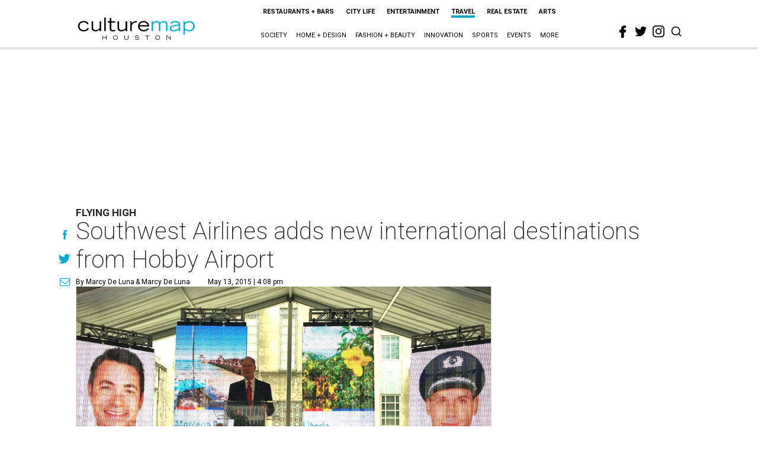

--- FILE ---
content_type: text/html; charset=utf-8
request_url: https://houston.culturemap.com/news/travel/05-13-15-southwest-airlines-adds-new-international-destinations-from-hobby-airport
body_size: 60429
content:
<!DOCTYPE html><!-- Powered by RebelMouse. https://www.rebelmouse.com --><html lang="en"><head prefix="og: https://ogp.me/ns# article: https://ogp.me/ns/article#"><script type="application/ld+json">{"@context":"https://schema.org","@type":"NewsArticle","author":[{"@type":"Person","description":"A native Houstonian, Marcy de Luna has written for CultureMap since it firstlaunched in November 2009.","identifier":"22244340","image":{"@type":"ImageObject","url":"https://houston.culturemap.com/media-library/eyJhbGciOiJIUzI1NiIsInR5cCI6IkpXVCJ9.eyJpbWFnZSI6Imh0dHBzOi8vYXNzZXRzLnJibC5tcy8yODc1ODEyOS9vcmlnaW4ucG5nIiwiZXhwaXJlc19hdCI6MTgyMzQ0OTI1Mn0.dnqJo5SRTNFyTyItH3RGHaw2JGGsfHadPqOdHkFV2a0/image.png?width=210"},"name":"Marcy de Luna","url":"https://houston.culturemap.com/u/marcy-deluna"},{"@type":"Person","description":"Marcy de Luna","identifier":"25303848","image":{"@type":"ImageObject","url":"https://houston.culturemap.com/res/avatars/default"},"name":"Marcy de Luna","url":"https://houston.culturemap.com/u/458f2e8e09e52d8661e302749270d68c"}],"dateModified":"2022-08-04T01:38:16Z","datePublished":"2015-05-13T21:08:31Z","description":"Flying High","headline":"Southwest Airlines adds new international destinations from Hobby Airport","image":[{"@type":"ImageObject","height":600,"url":"https://houston.culturemap.com/media-library/eyJhbGciOiJIUzI1NiIsInR5cCI6IkpXVCJ9.eyJpbWFnZSI6Imh0dHBzOi8vYXNzZXRzLnJibC5tcy8zMTczMjk3OC9vcmlnaW4ucG5nIiwiZXhwaXJlc19hdCI6MTgwODU3NTE0NX0.oyYryEao9LS0K8niv8bX0OEhwgMAE5xsoxsbKS8oUh4/image.png?width=210","width":1200}],"keywords":["unspecified"],"mainEntityOfPage":{"@id":"https://houston.culturemap.com/news/travel/05-13-15-southwest-airlines-adds-new-international-destinations-from-hobby-airport","@type":"WebPage"},"publisher":{"@type":"Organization","logo":{"@type":"ImageObject","url":"https://houston.culturemap.com/media-library/eyJhbGciOiJIUzI1NiIsInR5cCI6IkpXVCJ9.eyJpbWFnZSI6Imh0dHBzOi8vYXNzZXRzLnJibC5tcy8zMTczMjk3OC9vcmlnaW4ucG5nIiwiZXhwaXJlc19hdCI6MTgwODU3NTE0NX0.oyYryEao9LS0K8niv8bX0OEhwgMAE5xsoxsbKS8oUh4/image.png?width=210"},"name":"CultureMap Houston"},"url":"https://houston.culturemap.com/news/travel/05-13-15-southwest-airlines-adds-new-international-destinations-from-hobby-airport"}</script><meta charset="utf-8"/><link rel="canonical" href="https://houston.culturemap.com/news/travel/05-13-15-southwest-airlines-adds-new-international-destinations-from-hobby-airport"/><meta property="fb:app_id" content="200167090048537"/><meta name="twitter:site" content="@CultureMap Houston"/><meta name="twitter:site:id" content="621318757"/><meta property="og:type" content="article"/><meta property="og:url" content="https://houston.culturemap.com/news/travel/05-13-15-southwest-airlines-adds-new-international-destinations-from-hobby-airport"/><meta property="og:site_name" content="CultureMap Houston"/><meta property="og:image" content="https://houston.culturemap.com/media-library/eyJhbGciOiJIUzI1NiIsInR5cCI6IkpXVCJ9.eyJpbWFnZSI6Imh0dHBzOi8vYXNzZXRzLnJibC5tcy8zMTczMjk3OC9vcmlnaW4ucG5nIiwiZXhwaXJlc19hdCI6MTgwODU3NTE0NX0.oyYryEao9LS0K8niv8bX0OEhwgMAE5xsoxsbKS8oUh4/image.png?width=210"/><meta property="og:image:width" content="210"/><meta property="og:image:height" content="2000"/><meta property="og:title" content="Southwest Airlines adds new international destinations from Hobby Airport"/><meta property="og:description" content="Flying High"/><meta name="description" content="Flying High"/><meta name="keywords" content="unspecified"/><meta name="referrer" content="always"/><meta name="twitter:card" content="summary"/><link rel="preconnect" href="https://assets.rebelmouse.io/" crossorigin="anonymous"/><link rel="preconnect" href="https://user-stats.rbl.ms/" crossorigin="anonymous"/><link rel="preconnect" href="https://pages-stats.rbl.ms/" crossorigin="anonymous"/><!--link rel="preload" href="https://static.rbl.ms/static/fonts/fontawesome/fontawesome-mini.woff" as="font" type="font/woff2" crossorigin--><script class="rm-i-script">window.REBELMOUSE_BOOTSTRAP_DATA = {"isUserLoggedIn": false, "site": {"id": 19034206, "isCommunitySite": false}, "runner": {"id": 19034206}, "post": {"id": 2656286764, "sections": [0, 552453686], "shareUrl": "https%3A%2F%2Fhouston.culturemap.com%2Fnews%2Ftravel%2F05-13-15-southwest-airlines-adds-new-international-destinations-from-hobby-airport", "status": 0, "tags": ["unspecified"]}, "path": "/news/travel/05-13-15-southwest-airlines-adds-new-international-destinations-from-hobby-airport", "pathParams": {}, "resourceId": "pp_2656286764", "fbId": "200167090048537", "fbAppVersion": "v2.5", "clientGaId": "UA-9940336-1", "messageBusUri": "wss://messages.rebelmouse.io", "section": {"id": null}, "tag": {"slug": null, "isSection": false}, "fullBootstrapUrl": "/res/bootstrap/data.js?site_id=19034206\u0026resource_id=pp_2656286764\u0026path_params=%7B%7D\u0026override_device=desktop\u0026post_id=2656286764", "whitelabel_menu": {}, "useRiver": false, "engine": {"recaptchaSiteKey": null, "lazyLoadShortcodeImages": true, "backButtonGoToPage": true, "changeParticleUrlScroll": false, "countKeepReadingAsPageview": true, "defaultVideoPlayer": "", "theoPlayerLibraryLocation": "", "trackPageViewOnParticleUrlScroll": false, "webVitalsSampleRate": 100, "overrideDevicePixelRatio": null, "image_quality_level": 50, "sendEventsToCurrentDomain": false, "enableLoggedOutUserTracking": false, "useSmartLinks2": true, "enableRunnerCss": true}};
    </script><script class="rm-i-script">window.REBELMOUSE_BASE_ASSETS_URL = "https://houston.culturemap.com/static/dist/social-ux/";
        window.REBELMOUSE_BASE_SSL_DOMAIN = "https://houston.culturemap.com";
        window.REBELMOUSE_TASKS_QUEUE = [];
        window.REBELMOUSE_LOW_TASKS_QUEUE = [];
        window.REBELMOUSE_LOWEST_TASKS_QUEUE = [];
        window.REBELMOUSE_ACTIVE_TASKS_QUEUE = [];
        window.REBELMOUSE_STDLIB = {};
        window.RM_OVERRIDES = {};
        window.RM_AD_LOADER = [];
    </script><script src="https://houston.culturemap.com/static/dist/social-ux/main.d2015c20bbd9ed04f008.bundle.mjs" class="rm-i-script" type="module" async="async" data-js-app="true" data-src-host="https://houston.culturemap.com" data-src-file="main.mjs"></script><script src="https://houston.culturemap.com/static/dist/social-ux/main.f1caed3aabe05ffeaf97.bundle.js" class="rm-i-script" nomodule="nomodule" defer="defer" data-js-app="true" data-src-host="https://houston.culturemap.com" data-src-file="main.js"></script><script src="https://houston.culturemap.com/static/dist/social-ux/runtime.85aab40d8d26672e95e5.bundle.mjs" class="rm-i-script" type="module" async="async" data-js-app="true" data-src-host="https://houston.culturemap.com" data-src-file="runtime.mjs"></script><script src="https://houston.culturemap.com/static/dist/social-ux/runtime.864d5f9953da26e3942c.bundle.js" class="rm-i-script" nomodule="nomodule" defer="defer" data-js-app="true" data-src-host="https://houston.culturemap.com" data-src-file="runtime.js"></script><!-- we collected enough need to fix it first before turn in back on--><!--script src="//cdn.ravenjs.com/3.16.0/raven.min.js" crossorigin="anonymous"></script--><!--script type="text/javascript">
        Raven.config('https://6b64f5cc8af542cbb920e0238864390a@sentry.io/147999').install();
    </script--><script class="rm-i-script">
        if ('serviceWorker' in navigator) {
          window.addEventListener('load', function() {
            navigator.serviceWorker.register('/sw.js').then(function(registration) {
              console.log('ServiceWorker registration successful with scope: ', registration.scope);
            }, function(err) {
              console.log('ServiceWorker registration failed: ', err);
            });
          });
        } else {
          console.log('ServiceWorker not enabled');
        }
    </script><script class="rm-i-script">
        // fallback error prone google tag setup
        var googletag = googletag || {};
        googletag.cmd = googletag.cmd || [];
    </script><meta http-equiv="X-UA-Compatible" content="IE=edge"/><link rel="alternate" type="application/rss+xml" title="CultureMap Houston" href="/feeds/news/travel.rss"/><meta name="viewport" content="width=device-width,initial-scale=1,minimum-scale=1.0"/><!-- TODO: move the default value from here --><title>Southwest Airlines adds new international destinations from Hobby Airport - CultureMap Houston</title><style class="rm-i-styles">
        @layer tokens,themes,utilities,elements;.rm-embed-container{position:relative;}.rm-embed-container.rm-embed-instagram{max-width:540px;}.rm-embed-container.rm-embed-tiktok{max-width:572px;min-height:721px;}.rm-embed-container.rm-embed-tiktok blockquote,.rm-embed-twitter blockquote{all:revert;}.rm-embed-container.rm-embed-tiktok blockquote{margin-left:0;margin-right:0;position:relative;}.rm-embed-container.rm-embed-tiktok blockquote,.rm-embed-container.rm-embed-tiktok blockquote > iframe,.rm-embed-container.rm-embed-tiktok blockquote > section{width:100%;min-height:721px;display:block;}.rm-embed-container.rm-embed-tiktok blockquote > section{position:absolute;top:0;left:0;right:0;bottom:0;display:flex;align-items:center;justify-content:center;flex-direction:column;text-align:center;}.rm-embed-container.rm-embed-tiktok blockquote > section:before{content:"";display:block;width:100%;height:300px;border-radius:8px;}.rm-embed-container > .rm-embed,.rm-embed-container > .rm-embed-holder{position:absolute;top:0;left:0;}.rm-embed-holder{display:block;height:100%;width:100%;display:flex;align-items:center;}.rm-embed-container > .rm-embed-spacer{display:block;}.rm-embed-twitter{max-width:550px;margin-top:10px;margin-bottom:10px;}.rm-embed-twitter blockquote{position:relative;height:100%;width:100%;flex-direction:column;display:flex;align-items:center;justify-content:center;flex-direction:column;text-align:center;}.rm-embed-twitter:not(.rm-off) .twitter-tweet{margin:0 !important;}.logo__image,.image-element__img,.rm-lazyloadable-image{max-width:100%;height:auto;}.logo__image,.image-element__img{width:auto;}@media (max-width:768px){.rm-embed-spacer.rm-embed-spacer-desktop{display:none;}}@media (min-width:768px){.rm-embed-spacer.rm-embed-spacer-mobile{display:none;}}.rm-component{display:contents !important;}.widget__head .rm-lazyloadable-image{width:100%;}.crop-16x9{padding-bottom:56.25%;}.crop-3x2{padding-bottom:66.6666%;}.crop-2x1{padding-bottom:50%;}.crop-1x2{padding-bottom:200%;}.crop-3x1{padding-bottom:33.3333%;}.crop-1x1{padding-bottom:100%;}.rm-crop-16x9 > .widget__img--tag,.rm-crop-16x9 > div:not(.rm-crop-spacer),.rm-crop-3x2 > .widget__img--tag,.rm-crop-3x2 > div:not(.rm-crop-spacer),.rm-crop-2x1 > .widget__img--tag,.rm-crop-2x1 > div:not(.rm-crop-spacer),.rm-crop-1x2 > .widget__img--tag,.rm-crop-1x2 > div:not(.rm-crop-spacer),.rm-crop-3x1 > .widget__img--tag,.rm-crop-3x1 > div:not(.rm-crop-spacer),.rm-crop-1x1 > .widget__img--tag,.rm-crop-1x1 > div:not(.rm-crop-spacer),.rm-crop-custom > .widget__img--tag,.rm-crop-custom > div:not(.rm-crop-spacer){position:absolute;top:0;left:0;bottom:0;right:0;height:100%;width:100%;object-fit:contain;}.rm-crop-16x9 > .rm-crop-spacer,.rm-crop-3x2 > .rm-crop-spacer,.rm-crop-2x1 > .rm-crop-spacer,.rm-crop-1x2 > .rm-crop-spacer,.rm-crop-3x1 > .rm-crop-spacer,.rm-crop-1x1 > .rm-crop-spacer,.rm-crop-custom > .rm-crop-spacer{display:block;}.rm-crop-16x9 > .rm-crop-spacer{padding-bottom:56.25%;}.rm-crop-3x2 > .rm-crop-spacer{padding-bottom:66.6666%;}.rm-crop-2x1 > .rm-crop-spacer{padding-bottom:50%;}.rm-crop-1x2 > .rm-crop-spacer{padding-bottom:200%;}.rm-crop-3x1 > .rm-crop-spacer{padding-bottom:33.3333%;}.rm-crop-1x1 > .rm-crop-spacer{padding-bottom:100%;}article,aside,details,figcaption,figure,footer,header,hgroup,nav,section{display:block;}audio,canvas,video{display:inline-block;}audio:not([controls]){display:none;}[hidden]{display:none;}html{font-size:100%;-webkit-text-size-adjust:100%;-ms-text-size-adjust:100%;}body{margin:0;font-size:1em;line-height:1.4;}body,button,input,select,textarea{font-family:Tahoma,sans-serif;color:#5A5858;}::-moz-selection{background:#145A7C;color:#fff;text-shadow:none;}::selection{background:#145A7C;color:#fff;text-shadow:none;}:focus{outline:5px auto #2684b1;}a:hover,a:active{outline:0;}abbr[title]{border-bottom:1px dotted;}b,strong{font-weight:bold;}blockquote{margin:1em 40px;}dfn{font-style:italic;}hr{display:block;height:1px;border:0;border-top:1px solid #ccc;margin:1em 0;padding:0;}ins{background:#ff9;color:#000;text-decoration:none;}mark{background:#ff0;color:#000;font-style:italic;font-weight:bold;}pre,code,kbd,samp{font-family:monospace,serif;_font-family:'courier new',monospace;font-size:1em;}pre{white-space:pre;white-space:pre-wrap;word-wrap:break-word;}q{quotes:none;}q:before,q:after{content:"";content:none;}small{font-size:85%;}sub,sup{font-size:75%;line-height:0;position:relative;vertical-align:baseline;}sup{top:-0.5em;}sub{bottom:-0.25em;}ul,ol{margin:1em 0;padding:0 0 0 40px;}dd{margin:0 0 0 40px;}nav ul,nav ol{list-style:none;list-style-image:none;margin:0;padding:0;}img{border:0;-ms-interpolation-mode:bicubic;vertical-align:middle;}svg:not(:root){overflow:hidden;}figure{margin:0;}form{margin:0;}fieldset{border:0;margin:0;padding:0;}label{cursor:pointer;}legend{border:0;padding:0;}button,input{line-height:normal;}button,input[type="button"],input[type="reset"],input[type="submit"]{cursor:pointer;-webkit-appearance:button;}input[type="checkbox"],input[type="radio"]{box-sizing:border-box;padding:0;}input[type="search"]{-webkit-appearance:textfield;box-sizing:content-box;}input[type="search"]::-webkit-search-decoration{-webkit-appearance:none;}button::-moz-focus-inner,input::-moz-focus-inner{border:0;padding:0;}textarea{overflow:auto;vertical-align:top;resize:vertical;}input:invalid,textarea:invalid{background-color:#fccfcc;}table{border-collapse:collapse;border-spacing:0;}td{vertical-align:top;}.ir{display:block;border:0;text-indent:-999em;overflow:hidden;background-color:transparent;background-repeat:no-repeat;text-align:left;direction:ltr;}.ir br{display:none;}.hidden{display:none !important;visibility:hidden;}.visuallyhidden{border:0;clip:rect(0 0 0 0);height:1px;margin:-1px;overflow:hidden;padding:0;position:absolute;width:1px;}.visuallyhidden.focusable:active,.visuallyhidden.focusable:focus{clip:auto;height:auto;margin:0;overflow:visible;position:static;width:auto;}.invisible{visibility:hidden;}.clearfix:before,.clearfix:after{content:"";display:table;}.clearfix:after{clear:both;}.clearfix{zoom:1;}.zindex20{z-index:20;}.zindex30{z-index:30;}.zindex40{z-index:40;}.zindex50{z-index:50;}html{font-size:19pxpx;line-height:1.5;color:rgba(34, 34, 34, 1);font-weight:normal;}body,button,input,select,textarea{color:rgba(34, 34, 34, 1);}.col,body{font-size:1.6rem;line-height:1.5;}a{color:#0ea9cf;text-decoration:none;}a:hover{color:rgba(0, 0, 0, 1);text-decoration:none;}.with-primary-color{color:#0ea9cf;}.with-primary-color:hover{color:rgba(0, 0, 0, 1);}.js-tab,.js-keep-reading,.js-toggle{cursor:pointer;}.noselect{-webkit-touch-callout:none;-webkit-user-select:none;-khtml-user-select:none;-moz-user-select:none;-ms-user-select:none;user-select:none;}.tabs__tab{display:inline-block;padding:10px;}.tabs__tab-content{display:none;}.tabs__tab-content.active{display:block;}button:focus,input[type="text"],input[type="email"]{outline:0;}audio,canvas,iframe,img,svg,video{vertical-align:middle;max-width:100%;}textarea{resize:vertical;}.main{background-color:rgba(255, 255, 255, 1);position:relative;overflow:hidden;}.valign-wrapper{display:-webkit-flex;display:-ms-flexbox;display:flex;-webkit-align-items:center;-ms-flex-align:center;align-items:center;}.valign-wrapper .valign{display:block;}#notification{position:fixed;}.article-module__controls-placeholder{position:absolute;}.display-block{display:block;}.cover-all{position:absolute;width:100%;height:100%;}.full-width{width:100%;}.fa{font-family:FontAwesome,"fontawesome-mini" !important;}.fa.fa-instagram{font-size:1.15em;}.fa-googleplus:before{content:"\f0d5";}.post-partial,.overflow-visible{overflow:visible !important;}.attribute-data{margin:0 10px 10px 0;padding:5px 10px;background-color:#0ea9cf;color:white;border-radius:3px;margin-bottom:10px;display:inline-block;}.attribute-data[value=""]{display:none;}.badge{display:inline-block;overflow:hidden;}.badge-image{border-radius:100%;}.js-expandable.expanded .js-expand,.js-expandable:not(.expanded) .js-contract{display:none;}.js-scroll-trigger{display:block;width:100%;}.sticky-target:not(.legacy){position:fixed;opacity:0;top:0;will-change:transform;transform:translate3d(0px,0px,0px);}.sticky-target.legacy{position:relative;}.sticky-target.legacy.sticky-active{position:fixed;}.color-inherit:hover,.color-inherit{color:inherit;}.js-appear-on-expand{transition:all 350ms;height:0;overflow:hidden;opacity:0;}.content-container{display:none;}.expanded .content-container{display:block;}.expanded .js-appear-on-expand{opacity:1;height:auto;}.logged-out-user .js-appear-on-expand{height:0;opacity:0;}.h1,.h2{margin:0;padding:0;font-size:1em;font-weight:normal;}.lazyload-placeholder{display:none;position:absolute;text-align:center;background:rgba(0,0,0,0.1);top:0;bottom:0;left:0;right:0;}div[runner-lazy-loading] .lazyload-placeholder,iframe[runner-lazy-loading] + .lazyload-placeholder{display:block;}.abs-pos-center{position:absolute;top:0;bottom:0;left:0;right:0;margin:auto;}.relative{position:relative;}.runner-spinner{position:absolute;top:0;bottom:0;left:0;right:0;margin:auto;width:50px;}.runner-spinner:before{content:"";display:block;padding-top:100%;}.rm-non-critical-loaded .runner-spinner-circular{animation:rotate 2s linear infinite;height:100%;transform-origin:center center;width:100%;position:absolute;top:0;bottom:0;left:0;right:0;margin:auto;}.position-relative{position:relative;}.collection-button{display:inline-block;}.rm-non-critical-loaded .runner-spinner-path{stroke-dasharray:1,200;stroke-dashoffset:0;animation:dash 1.5s ease-in-out infinite,color 6s ease-in-out infinite;stroke-linecap:round;}.pagination-container .pagination-wrapper{display:flex;align-items:center;}.pagination-container .pagination-wrapper a{color:rgba(59,141,242,1);margin:0 5px;}@keyframes rotate{100%{transform:rotate(360deg);}}@keyframes dash{0%{stroke-dasharray:1,200;stroke-dashoffset:0;}50%{stroke-dasharray:89,200;stroke-dashoffset:-35px;}100%{stroke-dasharray:89,200;stroke-dashoffset:-124px;}}@keyframes color{100%,0%{stroke:rgba(255,255,255,1);}40%{stroke:rgba(255,255,255,0.6);}66%{stroke:rgba(255,255,255,0.9);}80%,90%{stroke:rgba(255,255,255,0.7);}}.js-section-loader-feature-container > .slick-list > .slick-track > .slick-slide:not(.slick-active){height:0;visibility:hidden;}.rebellt-item-media-container .instagram-media{margin-left:auto !important;margin-right:auto !important;}.js-hidden-panel{position:fixed;top:0;left:0;right:0;transition:all 300ms;z-index:10;}.js-hidden-panel.active{transform:translate3d(0,-100%,0);}.content{margin-left:auto;margin-right:auto;max-width:1100px;width:90%;}.ad-tag{text-align:center;}.ad-tag__inner{display:inline-block;}.content .ad-tag{margin-left:-5%;margin-right:-5%;}@media (min-width:768px){.content .ad-tag{margin-left:auto;margin-right:auto;}}.user-prefs{display:none;}.no-mb:not(:last-child){margin-bottom:0;}.no-mt:not(:first-child){margin-top:0;}.sm-mt-0:not(:empty):before,.sm-mt-1:not(:empty):before,.sm-mt-2:not(:empty):before,.sm-mb-0:not(:empty):after,.sm-mb-1:not(:empty):after,.sm-mb-2:not(:empty):after,.md-mt-0:not(:empty):before,.md-mt-1:not(:empty):before,.md-mt-2:not(:empty):before,.md-mb-0:not(:empty):after,.md-mb-1:not(:empty):after,.md-mb-2:not(:empty):after,.lg-mt-0:not(:empty):before,.lg-mt-1:not(:empty):before,.lg-mt-2:not(:empty):before,.lg-mb-0:not(:empty):after,.lg-mb-1:not(:empty):after,.lg-mb-2:not(:empty):after{content:'';display:block;overflow:hidden;}.sm-mt-0:not(:empty):before{margin-bottom:0;}.sm-mt-0 > *{margin-top:0;}.sm-mt-1:not(:empty):before{margin-bottom:-10px;}.sm-mt-1 > *{margin-top:10px;}.sm-mt-2:not(:empty):before{margin-bottom:-20px;}.sm-mt-2 > *{margin-top:20px;}.sm-mb-0:not(:empty):after{margin-top:0;}.sm-mb-0 > *{margin-bottom:0;}.sm-mb-1:not(:empty):after{margin-top:-10px;}.sm-mb-1 > *{margin-bottom:10px;}.sm-mb-2:not(:empty):after{margin-top:-20px;}.sm-mb-2 > *{margin-bottom:20px;}@media (min-width:768px){.md-mt-0:not(:empty):before{margin-bottom:0;}.md-mt-0 > *{margin-top:0;}.md-mt-1:not(:empty):before{margin-bottom:-10px;}.md-mt-1 > *{margin-top:10px;}.md-mt-2:not(:empty):before{margin-bottom:-20px;}.md-mt-2 > *{margin-top:20px;}.md-mb-0:not(:empty):after{margin-top:0;}.md-mb-0 > *{margin-bottom:0;}.md-mb-1:not(:empty):after{margin-top:-10px;}.md-mb-1 > *{margin-bottom:10px;}.md-mb-2:not(:empty):after{margin-top:-20px;}.md-mb-2 > *{margin-bottom:20px;}}@media (min-width:1024px){.lg-mt-0:not(:empty):before{margin-bottom:0;}.lg-mt-0 > *{margin-top:0;}.lg-mt-1:not(:empty):before{margin-bottom:-10px;}.lg-mt-1 > *{margin-top:10px;}.lg-mt-2:not(:empty):before{margin-bottom:-20px;}.lg-mt-2 > *{margin-top:20px;}.lg-mb-0:not(:empty):after{margin-top:0;}.lg-mb-0 > *{margin-bottom:0;}.lg-mb-1:not(:empty):after{margin-top:-10px;}.lg-mb-1 > *{margin-bottom:10px;}.lg-mb-2:not(:empty):after{margin-top:-20px;}.lg-mb-2 > *{margin-bottom:20px;}}.sm-cp-0{padding:0;}.sm-cp-1{padding:10px;}.sm-cp-2{padding:20px;}@media (min-width:768px){.md-cp-0{padding:0;}.md-cp-1{padding:10px;}.md-cp-2{padding:20px;}}@media (min-width:1024px){.lg-cp-0{padding:0;}.lg-cp-1{padding:10px;}.lg-cp-2{padding:20px;}}.mb-2 > *{margin-bottom:20px;}.mb-2 > :last-child{margin-bottom:0;}.v-sep > *{margin-bottom:20px;}@media (min-width:768px){.v-sep > *{margin-bottom:40px;}}.v-sep > *:last-child{margin-bottom:0;}@media only screen and (max-width:767px){.hide-mobile{display:none !important;}}@media only screen and (max-width:1023px){.hide-tablet-and-mobile{display:none !important;}}@media only screen and (min-width:768px){.hide-tablet-and-desktop{display:none !important;}}@media only screen and (min-width:768px) and (max-width:1023px){.hide-tablet{display:none !important;}}@media only screen and (min-width:1024px){.hide-desktop{display:none !important;}}.row.px10{margin-left:-10px;margin-right:-10px;}.row.px10 > .col{padding-left:10px;padding-right:10px;}.row.px20{margin-left:-20px;margin-right:-20px;}.row.px20 > .col{padding-left:20px;padding-right:20px;}.row{margin-left:auto;margin-right:auto;overflow:hidden;}.row:after{content:'';display:table;clear:both;}.row:not(:empty){margin-bottom:-20px;}.col{margin-bottom:20px;}@media (min-width:768px){.col{margin-bottom:40px;}.row:not(:empty){margin-bottom:-40px;}}.row .col{float:left;box-sizing:border-box;}.row .col.pull-right{float:right;}.row .col.s1{width:8.3333333333%;}.row .col.s2{width:16.6666666667%;}.row .col.s3{width:25%;}.row .col.s4{width:33.3333333333%;}.row .col.s5{width:41.6666666667%;}.row .col.s6{width:50%;}.row .col.s7{width:58.3333333333%;}.row .col.s8{width:66.6666666667%;}.row .col.s9{width:75%;}.row .col.s10{width:83.3333333333%;}.row .col.s11{width:91.6666666667%;}.row .col.s12{width:100%;}@media only screen and (min-width:768px){.row .col.m1{width:8.3333333333%;}.row .col.m2{width:16.6666666667%;}.row .col.m3{width:25%;}.row .col.m4{width:33.3333333333%;}.row .col.m5{width:41.6666666667%;}.row .col.m6{width:50%;}.row .col.m7{width:58.3333333333%;}.row .col.m8{width:66.6666666667%;}.row .col.m9{width:75%;}.row .col.m10{width:83.3333333333%;}.row .col.m11{width:91.6666666667%;}.row .col.m12{width:100%;}}@media only screen and (min-width:1024px){.row .col.l1{width:8.3333333333%;}.row .col.l2{width:16.6666666667%;}.row .col.l3{width:25%;}.row .col.l4{width:33.3333333333%;}.row .col.l5{width:41.6666666667%;}.row .col.l6{width:50%;}.row .col.l7{width:58.3333333333%;}.row .col.l8{width:66.6666666667%;}.row .col.l9{width:75%;}.row .col.l10{width:83.3333333333%;}.row .col.l11{width:91.6666666667%;}.row .col.l12{width:100%;}}.widget{position:relative;box-sizing:border-box;}.widget:hover .widget__headline a{color:rgba(0, 0, 0, 1);}.widget__headline{color:rgba(34, 34, 34, 1);cursor:pointer;}.widget__headline-text{font-family:inherit;color:inherit;word-break:break-word;}.widget__section-text{display:block;}.image,.widget__image{background-position:center;background-repeat:no-repeat;background-size:cover;display:block;z-index:0;}.widget__play{position:absolute;width:100%;height:100%;text-align:center;}.rm-widget-image-holder{position:relative;}.rm-video-holder{position:absolute;width:100%;height:100%;top:0;left:0;}.rm-zindex-hidden{display:none;z-index:-1;}.rm-widget-image-holder .widget__play{top:0;left:0;}.image.no-image{background-color:#e4e4e4;}.widget__video{position:relative;}.widget__video .rm-scrop-spacer{padding-bottom:56.25%;}.widget__video.rm-video-tiktok{max-width:605px;}.widget__video video,.widget__video iframe{position:absolute;top:0;left:0;height:100%;}.widget__product-vendor{font-size:1.5em;line-height:1.5;margin:25px 0;}.widget__product-buy-link{margin:15px 0;}.widget__product-buy-link-btn{background-color:#000;color:#fff;display:inline-block;font-size:1.6rem;line-height:1em;padding:1.25rem;font-weight:700;}.widget__product-buy-btn:hover{color:#fff;}.widget__product-price{font-size:1.5em;line-height:1.5;margin:25px 0;}.widget__product-compare-at-price{text-decoration:line-through;}.rebellt-item.is--mobile,.rebellt-item.is--tablet{margin-bottom:0.85em;}.rebellt-item.show_columns_on_mobile.col2,.rebellt-item.show_columns_on_mobile.col3{display:inline-block;vertical-align:top;}.rebellt-item.show_columns_on_mobile.col2{width:48%;}.rebellt-item.show_columns_on_mobile.col3{width:32%;}@media only screen and (min-width:768px){.rebellt-item.col2:not(.show_columns_on_mobile),.rebellt-item.col3:not(.show_columns_on_mobile){display:inline-block;vertical-align:top;}.rebellt-item.col2:not(.show_columns_on_mobile){width:48%;}.rebellt-item.col3:not(.show_columns_on_mobile){width:32%;}}.rebellt-item.parallax{background-size:cover;background-attachment:fixed;position:relative;left:calc(-50vw + 50%);width:100vw;min-height:100vh;padding:0 20%;box-sizing:border-box;max-width:inherit;text-align:center;z-index:3;}.rebellt-item.parallax.is--mobile{background-position:center;margin-bottom:0;padding:0 15%;}.rebellt-item.parallax.has-description:before,.rebellt-item.parallax.has-description:after{content:"";display:block;padding-bottom:100%;}.rebellt-item.parallax.has-description.is--mobile:before,.rebellt-item.parallax.has-description.is--mobile:after{padding-bottom:90vh;}.rebellt-item.parallax h3,.rebellt-item.parallax p{color:white;text-shadow:1px 0 #000;}.rebellt-item.parallax.is--mobile p{font-size:18px;font-weight:400;}.rebellt-ecommerce h3{font-size:1.8em;margin-bottom:15px;}.rebellt-ecommerce--vendor{font-size:1.5em;line-height:1.5;margin:25px 0;}.rebellt-ecommerce--price{font-size:1.5em;line-height:1.5;margin:25px 0;}.rebellt-ecommerce--compare-at-price{text-decoration:line-through;}.rebellt-ecommerce--buy{margin:15px 0;}.rebellt-ecommerce--btn{background-color:#000;color:#fff;display:inline-block;font-size:1.6rem;line-height:1em;padding:1.25rem;font-weight:700;}.rebellt-ecommerce--btn:hover{color:#fff;}.rebelbar.skin-simple{height:50px;line-height:50px;color:rgba(34, 34, 34, 1);font-size:1.2rem;border-left:none;border-right:none;background-color:#fff;}.rebelbar.skin-simple .rebelbar__inner{position:relative;height:100%;margin:0 auto;padding:0 20px;max-width:1300px;}.rebelbar.skin-simple .logo{float:left;}.rebelbar.skin-simple .logo__image{max-height:50px;max-width:190px;}.rebelbar--fake.skin-simple{position:relative;border-color:#fff;}.rebelbar--fixed.skin-simple{position:absolute;width:100%;z-index:3;}.with-fixed-header .rebelbar--fixed.skin-simple{position:fixed;top:0;}.rebelbar.skin-simple .rebelbar__menu-toggle{position:relative;cursor:pointer;float:left;text-align:center;font-size:0;width:50px;margin-left:-15px;height:100%;color:rgba(34, 34, 34, 1);}.rebelbar.skin-simple i{vertical-align:middle;display:inline-block;font-size:20px;}.rebelbar.skin-simple .rebelbar__menu-toggle:hover{color:rgba(0, 0, 0, 1);}.rebelbar.skin-simple .rebelbar__section-links{display:none;padding:0 100px 0 40px;overflow:hidden;height:100%;}.rebelbar.skin-simple .rebelbar__section-list{margin:0 -15px;height:100%;}.rebelbar.skin-simple .rebelbar__section-links li{display:inline-block;padding:0 15px;text-align:left;}.rebelbar.skin-simple .rebelbar__section-link{color:rgba(34, 34, 34, 1);display:block;font-size:1.8rem;font-weight:400;text-decoration:none;}.rebelbar.skin-simple .rebelbar__section-link:hover{color:rgba(0, 0, 0, 1);}.rebelbar.skin-simple .rebelbar__sharebar.sharebar{display:none;}.rebelbar.skin-simple .rebelbar__section-list.js--active .rebelbar__more-sections-button{visibility:visible;}.rebelbar.skin-simple .rebelbar__more-sections-button{cursor:pointer;visibility:hidden;}.rebelbar.skin-simple #rebelbar__more-sections{visibility:hidden;position:fixed;line-height:70px;left:0;width:100%;background-color:#1f1f1f;}.rebelbar.skin-simple #rebelbar__more-sections a{color:white;}.rebelbar.skin-simple #rebelbar__more-sections.opened{visibility:visible;}@media only screen and (min-width:768px){.rebelbar.skin-simple .rebelbar__menu-toggle{margin-right:15px;}.rebelbar.skin-simple{height:100px;line-height:100px;font-weight:700;}.rebelbar.skin-simple .logo__image{max-width:350px;max-height:100px;}.rebelbar.skin-simple .rebelbar__inner{padding:0 40px;}.rebelbar.skin-simple .rebelbar__sharebar.sharebar{float:left;margin-top:20px;margin-bottom:20px;padding-left:40px;}}@media (min-width:960px){.rebelbar.skin-simple .rebelbar__section-links{display:block;}.with-floating-shares .rebelbar.skin-simple .search-form{display:none;}.with-floating-shares .rebelbar.skin-simple .rebelbar__sharebar.sharebar{display:block;}.with-floating-shares .rebelbar.skin-simple .rebelbar__section-links{display:none;}}.menu-global{display:none;width:100%;position:fixed;z-index:3;color:white;background-color:#1a1a1a;height:100%;font-size:1.8rem;overflow-y:auto;overflow-x:hidden;line-height:1.6em;}@media (min-width:768px){.menu-global{display:block;max-width:320px;top:0;-webkit-transform:translate(-320px,0);transform:translate(-320px,0);transform:translate3d(-320px,0,0);}.menu-global,.all-content-wrapper{transition:transform .2s cubic-bezier(.2,.3,.25,.9);}}.menu-overlay{position:fixed;top:-100%;left:0;height:0;width:100%;cursor:pointer;visibility:hidden;opacity:0;transition:opacity 200ms;}.menu-opened .menu-overlay{visibility:visible;height:100%;z-index:1;opacity:1;top:0;}@media only screen and (min-width:768px){.menu-opened .menu-overlay{z-index:10;background:rgba(255,255,255,.6);}}@media (min-width:960px){.logged-out-user .rebelbar.skin-simple .menu-overlay{display:none;}}@media (min-width:600px){.rm-resized-container-5{width:5%;}.rm-resized-container-10{width:10%;}.rm-resized-container-15{width:15%;}.rm-resized-container-20{width:20%;}.rm-resized-container-25{width:25%;}.rm-resized-container-30{width:30%;}.rm-resized-container-35{width:35%;}.rm-resized-container-40{width:40%;}.rm-resized-container-45{width:45%;}.rm-resized-container-50{width:50%;}.rm-resized-container-55{width:55%;}.rm-resized-container-60{width:60%;}.rm-resized-container-65{width:65%;}.rm-resized-container-70{width:70%;}.rm-resized-container-75{width:75%;}.rm-resized-container-80{width:80%;}.rm-resized-container-85{width:85%;}.rm-resized-container-90{width:90%;}.rm-resized-container-95{width:95%;}.rm-resized-container-100{width:100%;}}.sharebar{margin:0 -4px;padding:0;font-size:0;line-height:0;}.sharebar a{color:#fff;}.sharebar a:hover{text-decoration:none;color:#fff;}.sharebar .share,.sharebar .share-plus{display:inline-block;margin:0 4px;font-size:14px;font-weight:400;padding:0 10px;width:20px;min-width:20px;height:40px;line-height:38px;text-align:center;vertical-align:middle;border-radius:2px;}.sharebar .share-plus i,.sharebar .share i{display:inline-block;vertical-align:middle;}.sharebar .hide-button{display:none;}.sharebar.enable-panel .hide-button{display:inline-block;}.sharebar.enable-panel .share-plus{display:none;}.sharebar.with-first-button-caption:not(.enable-panel) .share:first-child{width:68px;}.sharebar.with-first-button-caption:not(.enable-panel) .share:first-child:after{content:'Share';padding-left:5px;vertical-align:middle;}.sharebar--fixed{display:none;position:fixed;bottom:0;z-index:1;text-align:center;width:100%;left:0;margin:20px auto;}.with-floating-shares .sharebar--fixed{display:block;}.sharebar.fly_shared:not(.enable-panel) .share:nth-child(5){display:none;}.share-media-panel .share-media-panel-pinit{position:absolute;right:0;bottom:0;background-color:transparent;}.share-media-panel-pinit_share{background-image:url('/static/img/whitelabel/runner/spritesheets/pin-it-sprite.png');background-color:#BD081C;background-position:-1px -17px;border-radius:4px;float:right;height:34px;margin:7px;width:60px;background-size:194px auto;}.share-media-panel-pinit_share:hover{opacity:.9;}@media (min-width:768px){.sharebar .share-plus .fa,.sharebar .share .fa{font-size:22px;}.sharebar .share,.sharebar .share-plus{padding:0 15px;width:30px;min-width:30px;height:60px;line-height:60px;margin:0 4px;font-size:16px;}.sharebar.with-first-button-caption:not(.enable-panel) .share:first-child{width:180px;}.sharebar.with-first-button-caption:not(.enable-panel) .share:first-child:after{content:'Share this story';padding-left:10px;vertical-align:middle;text-transform:uppercase;}.share-media-panel-pinit_share{background-position:-60px -23px;height:45px;margin:10px;width:80px;}}.action-btn{display:block;font-size:1.6rem;color:#0ea9cf;cursor:pointer;border:2px solid #0ea9cf;border-color:#0ea9cf;border-radius:2px;line-height:1em;padding:1.6rem;font-weight:700;text-align:center;}.action-btn:hover{color:rgba(0, 0, 0, 1);border:2px solid rgba(0, 0, 0, 1);border-color:rgba(0, 0, 0, 1);}.section-headline__text{font-size:3rem;font-weight:700;line-height:1;}.section-headline__text{color:rgba(34, 34, 34, 1);}@media (min-width:768px){.section-headline__text{font-size:3.6rem;}.content__main .section-headline__text{margin-top:-.3rem;margin-bottom:2rem;}}.module-headline__text{font-size:3rem;font-weight:700;color:#808080;}@media (min-width:768px){.module-headline__text{font-size:3.6rem;}}.search-form{position:absolute;top:0;right:20px;z-index:1;}.search-form__text-input{display:none;height:42px;font-size:1.3rem;background-color:#f4f4f4;border:none;color:#8f8f8f;text-indent:10px;padding:0;width:220px;position:absolute;right:-10px;top:0;bottom:0;margin:auto;}.search-form .search-form__submit{display:none;position:relative;border:none;bottom:2px;background-color:transparent;}.search-form__text-input:focus,.search-form__submit:focus{border:0 none;-webkit-box-shadow:none;-moz-box-shadow:none;box-shadow:none;outline:0 none;}.show-search .search-form__close{position:absolute;display:block;top:0;bottom:0;margin:auto;height:1rem;right:-28px;}.search-form__open{vertical-align:middle;bottom:2px;display:inline-block;position:relative;color:rgba(34, 34, 34, 1);font-size:1.9rem;}.show-search .search-form__text-input{display:block;}.show-search .search-form__submit{display:inline-block;vertical-align:middle;padding:0;color:rgba(34, 34, 34, 1);font-size:1.9rem;}.search-form__close,.show-search .search-form__open{display:none;}.quick-search{display:block;border-bottom:1px solid #d2d2d2;padding:24px 0 28px;margin-bottom:20px;position:relative;}.quick-search__submit{background-color:transparent;border:0;padding:0;margin:0;position:absolute;zoom:.75;color:#000;}.quick-search__input{background-color:transparent;border:0;padding:0;font-size:1.5rem;font-weight:700;line-height:3em;padding-left:40px;width:100%;box-sizing:border-box;}@media (min-width:768px){.search-form{right:40px;}.quick-search{margin-bottom:40px;padding:0 0 20px;}.quick-search__submit{zoom:1;}.quick-search__input{line-height:2.2em;padding-left:60px;}}.search-widget{position:relative;}.search-widget__input,.search-widget__submit{border:none;padding:0;margin:0;color:rgba(34, 34, 34, 1);background:transparent;font-size:inherit;line-height:inherit;}.social-links__link{display:inline-block;padding:12px;line-height:0;width:25px;height:25px;border-radius:50%;margin:0 6px;font-size:1.5em;text-align:center;position:relative;vertical-align:middle;color:white;}.social-links__link:hover{color:white;}.social-links__link > span{position:absolute;top:0;left:0;right:0;bottom:0;margin:auto;height:1em;}.article__body{}.body-description .horizontal-rule{border-top:2px solid #eee;}.article-content blockquote{border-left:5px solid #0ea9cf;border-left-color:#0ea9cf;color:#656565;padding:0 0 0 25px;margin:1em 0 1em 25px;}.article__splash-custom{position:relative;}.body hr{display:none;}.article-content .media-caption{color:#9a9a9a;font-size:1.4rem;line-height:2;}.giphy-image{margin-bottom:0;}.article-body a{word-wrap:break-word;}.article-content .giphy-image__credits-wrapper{margin:0;}.article-content .giphy-image__credits{color:#000;font-size:1rem;}.article-content .image-media,.article-content .giphy-image .media-photo-credit{display:block;}.tags{color:#0ea9cf;margin:0 -5px;}.tags__item{margin:5px;display:inline-block;}.tags .tags__item{line-height:1;}.slideshow .carousel-control{overflow:hidden;}.shortcode-media .media-caption,.shortcode-media .media-photo-credit{display:block;}@media (min-width:768px){.tags{margin:0 -10px;}.tags__item{margin:10px;}.article-content__comments-wrapper{border-bottom:1px solid #d2d2d2;margin-bottom:20px;padding-bottom:40px;}}.subscription-widget{background:#0ea9cf;padding:30px;}.subscription-widget .module-headline__text{text-align:center;font-size:2rem;font-weight:400;color:#fff;}.subscription-widget .social-links{margin-left:-10px;margin-right:-10px;text-align:center;font-size:0;}.subscription-widget .social-links__link{display:inline-block;vertical-align:middle;width:39px;height:39px;color:#fff;box-sizing:border-box;border-radius:50%;font-size:20px;margin:0 5px;line-height:35px;background:transparent;border:2px solid #fff;border-color:#fff;}.subscription-widget .social-links__link:hover{color:rgba(0, 0, 0, 1);border-color:rgba(0, 0, 0, 1);background:transparent;}.subscription-widget .social-links__link .fa-instagram{margin:5px 0 0 1px;}.subscription-widget__site-links{margin:30px -5px;text-align:center;font-size:.8em;}.subscription-widget__site-link{padding:0 5px;color:inherit;}.newsletter-element__form{text-align:center;position:relative;max-width:500px;margin-left:auto;margin-right:auto;}.newsletter-element__submit,.newsletter-element__input{border:0;padding:10px;font-size:1.6rem;font-weight:500;height:40px;line-height:20px;margin:0;}.newsletter-element__submit{background:#808080;color:#fff;position:absolute;top:0;right:0;}.newsletter-element__submit:hover{opacity:.9;}.newsletter-element__input{background:#f4f4f4;width:100%;color:#8f8f8f;padding-right:96px;box-sizing:border-box;}.gdpr-cookie-wrapper{position:relative;left:0;right:0;padding:.5em;box-sizing:border-box;}.gdpr-cookie-controls{text-align:right;}.runner-authors-list{margin-top:0;margin-bottom:0;padding-left:0;list-style-type:none;}.runner-authors-author-wrapper{display:flex;flex-direction:row;flex-wrap:nowrap;justify-content:flex-start;align-items:stretch;align-content:stretch;}.runner-authors-avatar-thumb{display:inline-block;border-radius:100%;width:55px;height:55px;background-repeat:no-repeat;background-position:center;background-size:cover;overflow:hidden;}.runner-authors-avatar-thumb img{width:100%;height:100%;display:block;object-fit:cover;border-radius:100%;}.runner-authors-avatar-fallback{display:flex;align-items:center;justify-content:center;width:100%;height:100%;font-size:12px;line-height:1.1;text-align:center;padding:4px;background:#e0e0e0;color:#555;font-weight:600;text-transform:uppercase;border-radius:100%;overflow:hidden;}.runner-authors-author-info{width:calc(100% - 55px);}.runner-author-name-container{padding:0 6px;}.rm-breadcrumb__list{margin:0;padding:0;}.rm-breadcrumb__item{list-style-type:none;display:inline;}.rm-breadcrumb__item:last-child .rm-breadcrumb__separator{display:none;}.rm-breadcrumb__item:last-child .rm-breadcrumb__link,.rm-breadcrumb__link.disabled{pointer-events:none;color:inherit;}.social-tab-i .share-fb:after,.social-tab-i .share-tw:after{content:none;}.share-buttons .social-tab-i a{margin-right:0;}.share-buttons .social-tab-i li{line-height:1px;float:left;}.share-buttons .social-tab-i ul{margin:0;padding:0;list-style:none;}.share-tab-img{max-width:100%;padding:0;margin:0;position:relative;overflow:hidden;display:inline-block;}.share-buttons .social-tab-i{position:absolute;bottom:0;right:0;margin:0;padding:0;z-index:1;list-style-type:none;}.close-share-mobile,.show-share-mobile{background-color:rgba(0,0,0,.75);}.share-buttons .social-tab-i.show-mobile-share-bar .close-share-mobile,.share-buttons .social-tab-i .show-share-mobile,.share-buttons .social-tab-i .share{width:30px;height:30px;line-height:27px;padding:0;text-align:center;display:inline-block;vertical-align:middle;}.share-buttons .social-tab-i.show-mobile-share-bar .show-share-mobile,.share-buttons .social-tab-i .close-share-mobile{display:none;}.share-buttons .social-tab-i .icons-share{vertical-align:middle;display:inline-block;font:normal normal normal 14px/1 FontAwesome;color:white;}.social-tab-i .icons-share.fb:before{content:'\f09a';}.social-tab-i .icons-share.tw:before{content:'\f099';}.social-tab-i .icons-share.pt:before{content:'\f231';}.social-tab-i .icons-share.tl:before{content:'\f173';}.social-tab-i .icons-share.em:before{content:'\f0e0';}.social-tab-i .icons-share.sprite-shares-close:before{content:'\f00d';}.social-tab-i .icons-share.sprite-shares-share:before{content:'\f1e0';}@media only screen and (max-width:768px){.share-tab-img .social-tab-i{display:block;}.share-buttons .social-tab-i .share{display:none;}.share-buttons .social-tab-i.show-mobile-share-bar .share{display:block;}.social-tab-i li{float:left;}}@media only screen and (min-width:769px){.social-tab-i .close-share-mobile,.social-tab-i .show-share-mobile{display:none !important;}.share-tab-img .social-tab-i{display:none;}.share-tab-img:hover .social-tab-i{display:block;}.share-buttons .social-tab-i .share{width:51px;height:51px;line-height:47px;}.share-buttons .social-tab-i{margin:5px 0 0 5px;top:0;left:0;bottom:auto;right:auto;display:none;}.share-buttons .social-tab-i .share{display:block;}}.accesibility-hidden{border:0;clip:rect(1px 1px 1px 1px);clip:rect(1px,1px,1px,1px);height:1px;margin:-1px;overflow:hidden;padding:0;position:absolute;width:1px;background:#000;color:#fff;}body:not(.rm-non-critical-loaded) .follow-button{display:none;}.posts-custom .posts-wrapper:after{content:"";display:block;margin-bottom:-20px;}.posts-custom .widget{margin-bottom:20px;width:100%;}.posts-custom .widget__headline,.posts-custom .social-date{display:block;}.posts-custom .social-date{color:#a4a2a0;font-size:1.4rem;}.posts-custom[data-attr-layout_headline] .widget{vertical-align:top;}.posts-custom[data-attr-layout_headline="top"] .widget{vertical-align:bottom;}.posts-custom .posts-wrapper{margin-left:0;margin-right:0;font-size:0;line-height:0;}.posts-custom .widget{display:inline-block;}.posts-custom article{margin:0;box-sizing:border-box;font-size:1.6rem;line-height:1.5;}.posts-custom[data-attr-layout_columns="2"] article,.posts-custom[data-attr-layout_columns="3"] article,.posts-custom[data-attr-layout_columns="4"] article{margin:0 10px;}.posts-custom[data-attr-layout_columns="2"] .posts-wrapper,.posts-custom[data-attr-layout_columns="3"] .posts-wrapper,.posts-custom[data-attr-layout_columns="4"] .posts-wrapper{margin-left:-10px;margin-right:-10px;}@media (min-width:768px){.posts-custom[data-attr-layout_columns="2"] .widget{width:50%;}.posts-custom[data-attr-layout_columns="3"] .widget{width:33.3333%;}.posts-custom[data-attr-layout_columns="4"] .widget{width:25%;}}.posts-custom .widget__headline{font-size:1em;font-weight:700;word-wrap:break-word;}.posts-custom .widget__section{display:block;}.posts-custom .widget__head{position:relative;}.posts-custom .widget__head .widget__body{position:absolute;padding:5%;bottom:0;left:0;box-sizing:border-box;width:100%;background:rgba(0,0,0,0.4);background:linear-gradient(transparent 5%,rgba(0,0,0,0.5));}.posts-custom .widget__head .social-author__name,.posts-custom .widget__head .main-author__name,.posts-custom .widget__head .social-author__social-name,.posts-custom .widget__head .main-author__social-name,.posts-custom .widget__head .widget__headline,.posts-custom .widget__head .widget__subheadline{color:white;}.posts-custom .widget__subheadline *{display:inline;}.posts-custom .main-author__avatar,.posts-custom .social-author__avatar{float:left;border-radius:50%;margin-right:8px;height:30px;width:30px;min-width:30px;overflow:hidden;position:relative;}.posts-custom .main-author__name,.posts-custom .social-author__name{color:#1f1f1f;font-size:1.4rem;font-weight:700;line-height:1.5;display:inline;overflow:hidden;text-overflow:ellipsis;white-space:nowrap;position:relative;}.posts-custom .main-author__social-name,.posts-custom .social-author__social-name{color:#757575;display:block;font-size:1.2rem;line-height:0.8em;}.posts-custom .main-author__name:hover,.posts-custom .social-author__name:hover,.posts-custom .main-author__social-name:hover,.posts-custom .social-author__social-name:hover{color:rgba(0, 0, 0, 1);}.posts-custom[data-attr-layout_carousel] .posts-wrapper:after{margin-bottom:0 !important;}.posts-custom[data-attr-layout_carousel] .widget{margin-bottom:0 !important;}.posts-custom[data-attr-layout_carousel][data-attr-layout_columns="1"] .posts-wrapper:not(.slick-initialized) .widget:not(:first-child),.posts-custom[data-attr-layout_carousel]:not([data-attr-layout_columns="1"]) .posts-wrapper:not(.slick-initialized){display:none !important;}.posts-custom .slick-arrow{position:absolute;top:0;bottom:0;width:7%;max-width:60px;min-width:45px;min-height:60px;height:15%;color:white;border:0;margin:auto 10px;background:#0ea9cf;z-index:1;cursor:pointer;font-size:1.6rem;line-height:1;opacity:0.9;}.posts-custom .slick-prev{left:0;}.posts-custom .slick-next{right:0;}.posts-custom .slick-arrow:before{position:absolute;left:0;right:0;width:13px;bottom:0;top:0;margin:auto;height:16px;}.posts-custom .slick-arrow:hover{background:rgba(0, 0, 0, 1);opacity:1;}.posts-custom .slick-dots{display:block;padding:10px;box-sizing:border-box;text-align:center;margin:0 -5px;}.posts-custom .slick-dots li{display:inline-block;margin:0 5px;}.posts-custom .slick-dots button{font-size:0;width:10px;height:10px;display:inline-block;line-height:0;border:0;background:#0ea9cf;border-radius:7px;padding:0;margin:0;vertical-align:middle;outline:none;}.posts-custom .slick-dots .slick-active button,.posts-custom .slick-dots button:hover{background:rgba(0, 0, 0, 1);}.posts-custom hr{display:none;}.posts-custom{}.posts-custom blockquote{border-left:5px solid #0ea9cf;border-left-color:#0ea9cf;color:#656565;padding:0 0 0 25px;margin:1em 0 1em 25px;}.posts-custom .media-caption{color:#9a9a9a;font-size:1.4rem;line-height:2;}.posts-custom a{word-wrap:break-word;}.posts-custom .giphy-image__credits-wrapper{margin:0;}.posts-custom .giphy-image__credits{color:#000;font-size:1rem;}.posts-custom .body .image-media,.posts-custom .body .giphy-image .media-photo-credit{display:block;}.posts-custom .widget__shares.enable-panel .share-plus,.posts-custom .widget__shares:not(.enable-panel) .hide-button{display:none;}.posts-custom .widget__shares{margin-left:-10px;margin-right:-10px;font-size:0;}.posts-custom .widget__shares .share{display:inline-block;padding:5px;line-height:0;width:25px;height:25px;border-radius:50%;margin:0 10px;font-size:1.5rem;text-align:center;position:relative;vertical-align:middle;color:white;}.posts-custom .widget__shares .share:hover{color:white;}.posts-custom .widget__shares i{position:absolute;top:0;left:0;right:0;bottom:0;margin:auto;height:1em;}.infinite-scroll-wrapper:not(.rm-loading){width:1px;height:1px;}.infinite-scroll-wrapper.rm-loading{width:1px;}.rm-loadmore-placeholder.rm-loading{display:block;width:100%;}.widget__shares button.share,.social-tab-buttons button.share{box-sizing:content-box;}.social-tab-buttons button.share{border:none;}.post-splash-custom,.post-splash-custom .widget__head{position:relative;}.post-splash-custom .widget__head .widget__body{position:absolute;padding:5%;bottom:0;left:0;box-sizing:border-box;width:100%;background:rgba(0,0,0,0.4);background:-webkit-linear-gradient( transparent 5%,rgba(0,0,0,0.5) );background:-o-linear-gradient(transparent 5%,rgba(0,0,0,0.5));background:-moz-linear-gradient( transparent 5%,rgba(0,0,0,0.5) );background:linear-gradient(transparent 5%,rgba(0,0,0,0.5));}.post-splash-custom .headline{font-size:2rem;font-weight:700;position:relative;}.post-splash-custom .post-controls{position:absolute;top:0;left:0;z-index:2;}.post-splash-custom hr{display:none;}.post-splash-custom .widget__section{display:block;}.post-splash-custom .post-date{display:block;}.post-splash-custom .photo-credit p,.post-splash-custom .photo-credit a{font-size:1.1rem;margin:0;}.post-splash-custom .widget__subheadline *{display:inline;}.post-splash-custom .widget__image .headline,.post-splash-custom .widget__image .photo-credit,.post-splash-custom .widget__image .photo-credit p,.post-splash-custom .widget__image .photo-credit a,.post-splash-custom .widget__image .post-date{color:#fff;}@media (min-width:768px){.post-splash-custom .headline{font-size:3.6rem;}}.post-splash-custom .widget__shares.enable-panel .share-plus,.post-splash-custom .widget__shares:not(.enable-panel) .hide-button{display:none;}.post-splash-custom .widget__shares{margin-left:-10px;margin-right:-10px;font-size:0;}.post-splash-custom .widget__shares .share{display:inline-block;padding:5px;line-height:0;width:25px;height:25px;border-radius:50%;margin:0 10px;font-size:1.5rem;text-align:center;position:relative;vertical-align:middle;color:white;}.post-splash-custom .widget__shares .share:hover{color:white;}.post-splash-custom .widget__shares i{position:absolute;top:0;left:0;right:0;bottom:0;margin:auto;height:1em;}.post-authors{font-size:1.1em;line-height:1;padding-bottom:20px;margin-bottom:20px;color:#9a9a9a;border-bottom:1px solid #d2d2d2;}.post-authors__name,.post-authors__date{display:inline-block;vertical-align:middle;}.post-authors__name{font-weight:600;}.post-authors__date{margin-left:7px;}.post-authors__fb-like{float:right;overflow:hidden;}.post-authors__fb-like[fb-xfbml-state='rendered']:before{content:'Like us on Facebook';line-height:20px;display:inline-block;vertical-align:middle;margin-right:15px;}.post-authors__list{list-style:none;display:inline-block;vertical-align:middle;margin:0;padding:0;}.post-author{display:inline;}.post-author__avatar{z-index:0;border-radius:100%;object-fit:cover;width:50px;height:50px;}.post-author__avatar,.post-author__name{display:inline-block;vertical-align:middle;}.post-author__bio p{margin:0;}.post-pager{display:table;width:100%;}.post-pager__spacing{display:table-cell;padding:0;width:5px;}.post-pager__btn{display:table-cell;font-size:1.6rem;background:#0ea9cf;color:white;cursor:pointer;line-height:1em;padding:1.6rem;font-weight:700;text-align:center;}.post-pager__btn:hover{background:rgba(0, 0, 0, 1);color:white;}.post-pager__btn .fa{transition:padding 200ms;}.post-pager__btn:hover .fa{padding:0 5px;}.post-pager__spacing:first-child,.post-pager__spacing:last-child{display:none;}.arrow-link{font-weight:600;font-size:1.5rem;color:#0ea9cf;margin:0 -.5rem;text-align:right;position:relative;}.arrow-link__anchor span{vertical-align:middle;margin:0 .5rem;}.list{display:block;margin-left:-1em;margin-right:-1em;padding:0;}.list__item{display:inline-block;padding:1em;}.logo__anchor{display:block;font-size:0;}.logo__image.with-bounds{max-width:190px;max-height:100px;}@media (min-width:768px){.logo__image.with-bounds{max-width:350px;}}.share-plus{background-color:#afafaf;}.share-plus:hover{background-color:#aaaaaa;}.share-facebook,.share-fb{background-color:#1777f2;}.share-facebook:hover,.share-fb:hover{background-color:#318bff;}.share-twitter,.share-tw{background-color:#50abf1;}.share-twitter:hover,.share-tw:hover{background-color:#00a8e5;}.share-apple{background-color:#000000;}.share-apple:hover{background-color:#333333;}.share-linkedin{background-color:#0077b5;}.share-linkedin:hover{background:#006da8;}.share-pinterest{background-color:#ce1e1f;}.share-pinterest:hover{background:#bb2020;}.share-googleplus{background-color:#df4a32;}.share-googleplus:hover{background-color:#c73c26;}.share-reddit{background-color:#ff4300;}.share-email{background-color:#5e7286;}.share-email:hover{background:#48596b;}.share-tumblr{background-color:#2c4762;}.share-tumblr:hover{background-color:#243c53;}.share-sms{background-color:#ff922b;}.share-sms:hover{background-color:#fd7e14;}.share-whatsapp{background-color:#4dc247;}.share-instagram{background-color:#3f729b;}.share-instagram:hover{background-color:#4B88B9;}.share-youtube{background-color:#cd201f;}.share-youtube:hover{background-color:#EA2524;}.share-linkedin{background-color:#0077b5;}.share-linkedin:hover{background-color:#005d8e;}.share-slack{background-color:#36C5F0;}.share-slack:hover{background-color:#0077b5;}.share-openid{background-color:#F7931E;}.share-openid:hover{background-color:#E6881C;}.share-st{background-color:#eb4924;}.share-copy-link{background-color:#159397;}.listicle-slideshow__thumbnails{margin:0 -0.5%;overflow:hidden;white-space:nowrap;min-height:115px;}.listicle-slideshow__thumbnail{width:19%;margin:0.5%;display:inline-block;cursor:pointer;}.listicle-slideshow-pager{display:none;}.rm-non-critical-loaded .listicle-slideshow-pager{display:contents;}.rm-top-sticky-flexible{position:fixed;z-index:4;top:0;left:0;width:100%;transform:translate3d(0px,0px,0px);}.rm-top-sticky-stuck{position:relative;}.rm-top-sticky-stuck .rm-top-sticky-floater{position:fixed;z-index:4;top:0;left:0;width:100%;transform:translate3d(0px,-200px,0px);}.rm-top-sticky-stuck.rm-stuck .rm-top-sticky-floater{transform:translate3d(0px,0px,0px);}#sheader-collapse_0_0_18_0_0_0_0_0 {background-color:white;}.ad-tag,.showcase-element,.series-container{max-width:100vw}.infinite-scroll.article-wrapper.invisible{max-width:100vw}.promoted-disclaimer{font-family:"Crimson Pro"!important}#promoted-series-title-container *{font-family:Roboto!important;font-weight:200!important}.gow-series-title *{font-family:Roboto!important}.top-ad-wrapper{height:100px}.all-content-wrapper{display:none}iframe.js-video-container{height:270px!important}@media (min-width:768px){body .body-description *{font-weight:400!important}body .body-description strong,b{font-weight:700!important}}@media (max-width:768px){.top-ad{width:90vw}.gow-series-container{padding-bottom:2rem!important}.gow-series-container .gow-series-presented-by-column-mobile{grid-template-columns:unset!important;justify-content:center!important}div.series-container>div>div>div.gow-series-right-column>div.gow-series-presented-by-column-mobile>img{height:35px!important}}.splide__list li.splide__slide.thumbnail-portrait{background-position:unset!important}@media only screen and (max-width:800px){.header-text div{display:flex!important;flex-direction:row!important;flex-wrap:wrap;justify-content:center!important}}.body-description ul li{margin:0 0 0 2rem!important}ul{margin-top:1rem!important;margin-bottom:1rem!important}.gow-promoted-series-module .box-decoration-clone{font-size:33px!important}.z-ad iframe{margin-left:auto!important;margin-right:auto!important}@media (max-width:767px){.gow-promoted-series-module{width:100%}.gow-promoted-series-module img{max-width:100%}}.post-container .header-placeholder .widget__headline,.post-container .infinite-scroll .widget__headline{cursor:auto}.z-ad-hidden.loaded{display:grid!important}.cm-page-wrapper .z-content-columns .posts-wrapper .widget article .body-description strong *{font-weight:bold!important}.top-ad-mobile{margin-top:1rem;width:322px;height:104px;display:flex;margin-top:2rem!important;justify-content:center}.top-ad-mobile div{height:100px!important;width:320px!important;display:flex;justify-content:center;align-items:center}.top-ad{height:252px!important;margin-bottom:1rem!important;width:972px!important;display:flex;align-items:center}.top-ad div{height:250px!important;width:970px!important;display:flex;justify-content:center;align-items:center}.z-lead-post img{margin-top:unset!important}.splide__list li.splide__slide.thumbnail-portrait{background-position:center!important}.body-description .video-ad-link a{text-transform:uppercase!important;font-weight:400!important;font-size:16px!important;font-family:Roboto!important}.video-ad-link{margin-left:auto;margin-right:auto;text-align:center}.body-description iframe{height:none!important}.video-js{background-color:unset!important}.cld-video-player,video{height:270px!important;width:480px!important;margin-left:auto;margin-right:auto}.vjs-control-bar,.vjs-recommendations-overlay,.vjs-text-track-display{}.z-content-container{padding:unset!important}.player-dimensions.vjs-fluid{padding-top:unset!important}article .widget__image:has(>.js-show-video){display:none!important}.image--ratio .post-partial .widget__head{position:relative;width:100%;padding-top:75%}.image--ratio .post-partial .widget__head picture{position:absolute;top:0;left:0;bottom:0;right:0;overflow:hidden}.image--ratio .post-partial .widget__head picture img{position:absolute;top:50%;left:0;transform:translateY(-50%)}.rm-video-jwplayer{height:360px!important;margin:15px 0}.widget__play svg.svg-icon--play{margin:auto;display:block!important}



#sPost_0_0_11_0_0_4_0_2_0_1_0_1_0_0 .widget__subheadline {font-family:'Roboto'!important;}:root{} 
    </style><script class="rm-i-script">
        window.REBELMOUSE_LOW_TASKS_QUEUE.push(function() {
            if(window.REBELMOUSE_BOOTSTRAP_DATA.engine.enableRunnerCss){
                window.REBELMOUSE_STDLIB.loadExternalStylesheet("/static/css-build/roar/runner/social-ux-non-critical.css?v=rmxassets2a81ec462ecf66316d7fc7a753d0e690", function(){
                    document.body.classList.add("rm-non-critical-loaded");
                });
            }
        });
    </script><script class="rm-i-script">
        var __RUNNER_PUBLIC__ = {
          root: '#runner-root',
          events: {
            PAGE_VIEW: 'page_view.url_change.listicle_switch_page',
            URL_CHANGE_PAGE_VIEW: 'page_view.url_change',
            LISTICLE_CHANGE_PAGE_VIEW: 'page_view.listicle_switch_page'
          }
        }
    </script><script class="rm-i-script">
        window.__rebelmouseJsBaseUrl = "/static/js-build/";
        
        window.__rebelmousePrimaryColor = "#0ea9cf";
        
    </script><link rel="apple-touch-icon" href="https://assets.rebelmouse.io/eyJhbGciOiJIUzI1NiIsInR5cCI6IkpXVCJ9.eyJpbWFnZSI6Imh0dHBzOi8vYXNzZXRzLnJibC5tcy8yNjQyMTQ2Mi9vcmlnaW4ucG5nIiwiZXhwaXJlc19hdCI6MTgwMTIyNjgyMn0.wRaPLrRSI6jZif7Yu-yqlLalPP_hwJ6RYIqHeuOtboI/img.png?width=192&height=192" sizes="192x192"/><link rel="icon" type="image/png" href="https://assets.rebelmouse.io/eyJhbGciOiJIUzI1NiIsInR5cCI6IkpXVCJ9.eyJpbWFnZSI6Imh0dHBzOi8vYXNzZXRzLnJibC5tcy8yNjQyMTQ2Mi9vcmlnaW4ucG5nIiwiZXhwaXJlc19hdCI6MTgwMTIyNjgyMn0.wRaPLrRSI6jZif7Yu-yqlLalPP_hwJ6RYIqHeuOtboI/img.png?width=48&height=48" sizes="48x48"/><script type="application/json" data-abtest-name="socialux" data-abtest-value="1"></script><meta property="article:published_time" content="2015-05-13T21:08:31+00:00"/><meta property="article:modified_time" content="2022-08-04T01:38:16+00:00"/><script type="application/json" data-abtest-name="test" data-abtest-value="adlayout"></script><script type="application/json" data-abtest-name="CM" data-abtest-value="524"></script><script type="application/json" data-abtest-name="cm" data-abtest-value="486"></script><script type="application/json" data-abtest-name="test" data-abtest-value="top-spacing"></script><script type="application/json" data-abtest-name="CM" data-abtest-value="helpwithspace"></script><script type="application/json" data-abtest-name="scroll" data-abtest-value="33"></script><script type="application/json" data-abtest-name="test" data-abtest-value="rodeo"></script><script type="application/json" data-abtest-name="test" data-abtest-value="31"></script><script type="application/json" data-abtest-name="CM" data-abtest-value="424"></script><script type="application/json" data-abtest-name="test" data-abtest-value="nois"></script><script type="application/json" data-abtest-name="CM" data-abtest-value="420f"></script><script type="application/json" data-abtest-name="CM" data-abtest-value="441"></script><script type="application/json" data-abtest-name="CM" data-abtest-value="410"></script><script type="application/json" data-abtest-name="CM" data-abtest-value="418"></script><script type="application/json" data-abtest-name="CM" data-abtest-value="413"></script><script type="application/json" data-abtest-name="test" data-abtest-value="16MAR23"></script><script type="application/json" data-abtest-name="jw" data-abtest-value="play"></script><script type="application/json" data-abtest-name="CM" data-abtest-value="378"></script><script type="application/json" data-abtest-name="test" data-abtest-value="srcimg"></script><script type="application/json" data-abtest-name="test" data-abtest-value="sourceId2"></script><script type="application/json" data-abtest-name="test" data-abtest-value="jinja2"></script><script type="application/json" data-abtest-name="test" data-abtest-value="memorialherman"></script><script type="application/json" data-abtest-name="test" data-abtest-value="19"></script><script type="application/json" data-abtest-name="test" data-abtest-value="14"></script><script type="application/json" data-abtest-name="test" data-abtest-value="15"></script><script type="application/json" data-abtest-name="test" data-abtest-value="16"></script><script type="application/json" data-abtest-name="test" data-abtest-value="17"></script><script type="application/json" data-abtest-name="test" data-abtest-value="jwplayer"></script><script type="application/json" data-abtest-name="test" data-abtest-value="10"></script><script type="application/json" data-abtest-name="test" data-abtest-value="9"></script><script type="application/json" data-abtest-name="test" data-abtest-value="8"></script><script type="application/json" data-abtest-name="test" data-abtest-value="7"></script><script type="application/json" data-abtest-name="test" data-abtest-value="12"></script><script type="application/json" data-abtest-name="type" data-abtest-value="event"></script><script type="application/json" data-abtest-name="test" data-abtest-value="js:dev"></script><script type="application/json" data-abtest-name="type" data-abtest-value="place"></script><script type="application/json" data-abtest-name="type" data-abtest-value="charity"></script><script type="application/json" data-abtest-name="v" data-abtest-value="26"></script><script type="application/json" data-abtest-name="v" data-abtest-value="84"></script><script type="application/json" data-abtest-name="series" data-abtest-value="24"></script><script type="application/json" data-abtest-name="series" data-abtest-value="23"></script><script type="application/json" data-abtest-name="taste" data-abtest-value="25"></script><script type="application/json" data-abtest-name="gam" data-abtest-value="test"></script><script type="application/json" data-abtest-name="test" data-abtest-value="ads"></script><script type="application/json" data-abtest-name="test" data-abtest-value="video_ad"></script><script type="application/json" data-abtest-name="prod" data-abtest-value="79"></script><script type="application/json" data-abtest-name="ads" data-abtest-value="18"></script><script type="application/json" data-abtest-name="prod" data-abtest-value="81"></script><script type="application/json" data-abtest-name="prod" data-abtest-value="82"></script><script type="application/json" data-abtest-name="tm" data-abtest-value="2024"></script><script type="application/json" data-abtest-name="ccc" data-abtest-value="14"></script><script type="application/json" data-abtest-name="prod" data-abtest-value="78"></script><script type="application/json" data-abtest-name="prod" data-abtest-value="10"></script><script type="application/json" data-abtest-name="eventForm" data-abtest-value="11"></script><script type="application/json" data-abtest-name="prod" data-abtest-value="74"></script><script type="application/json" data-abtest-name="test" data-abtest-value="ngrok"></script><script type="application/json" data-abtest-name="PROD" data-abtest-value="71"></script><script type="application/json" data-abtest-name="PROD" data-abtest-value="7"></script><script type="application/json" data-abtest-name="CM" data-abtest-value="427"></script><script type="application/json" data-abtest-name="prod" data-abtest-value="70"></script><script type="application/json" data-abtest-name="rca" data-abtest-value="5"></script><script type="application/json" data-abtest-name="" data-abtest-value=""></script><script type="application/json" data-abtest-name="test" data-abtest-value="js:upgrade"></script><script type="application/json" data-abtest-name="test" data-abtest-value="1"></script><style class="rm-i-styles" id="custom-post-styles-2656286764">
</style><script type="application/json" data-abtest-name="test" data-abtest-value="1"></script><style class="rm-i-styles" id="custom-post-styles-2674903215">
</style><script type="application/json" data-abtest-name="test" data-abtest-value="1"></script><script class="rm-i-script">
        
            (function() {
    var cookie = 'rebelmouse_abtests=';
        cookie += '; Max-Age=0';
    document.cookie = cookie + '; Path=/; SameSite=None; Secure';
})();
        
        </script><!--[if IE]>
        <script type="text/javascript" src="/static/js-build/libs/html5shiv/html5shiv.js"></script>
    <![endif]--></head><body class="logged-out-user section-travel"><div id="fb-root"></div><div id="runner-root"></div><div id="curtain" class="curtain"></div><nav class="menu-global"><div class="main-menu-wrapper"><div class="menu-global__search-form hide-tablet-and-desktop"><form action="/search/"><button type="submit" class="menu-global__submit fa fa-search" value="" aria-label="Submit"></button><input name="q" class="menu-global__text-input" type="text" placeholder="Search..." aria-label="Search"/></form></div><div class="divider hide-tablet-and-desktop"></div><ul class="sections-list"><li class="main-menu-item sections-list__item sections-list__item--home"><a href="/" aria-label="Link to Home">Home</a></li><li class="main-menu-item sections-list__item sections-list__item--popular"><a href="https://houston.culturemap.com/popular/" aria-label="Link to popular">popular</a></li><li class="main-menu-item sections-list__item sections-list__item--events"><a href="https://houston.culturemap.com/events/" aria-label="Link to EVENTS">EVENTS</a></li><li class="main-menu-item sections-list__item sections-list__item--submit-new-event"><a href="https://houston.culturemap.com/events/submit-new-event/" aria-label="Link to submit-new-event">submit-new-event</a></li><li class="main-menu-item sections-list__item sections-list__item--charity-guide"><a href="https://houston.culturemap.com/charity-guide/" aria-label="Link to CHARITY GUIDE">CHARITY GUIDE</a></li><li class="main-menu-item sections-list__item sections-list__item--children"><a href="https://houston.culturemap.com/charity-guide/children/" aria-label="Link to Children">Children</a></li><li class="main-menu-item sections-list__item sections-list__item--education"><a href="https://houston.culturemap.com/charity-guide/education/" aria-label="Link to Education">Education</a></li><li class="main-menu-item sections-list__item sections-list__item--health"><a href="https://houston.culturemap.com/charity-guide/health/" aria-label="Link to Health">Health</a></li><li class="main-menu-item sections-list__item sections-list__item--veterans"><a href="https://houston.culturemap.com/charity-guide/veterans/" aria-label="Link to Veterans">Veterans</a></li><li class="main-menu-item sections-list__item sections-list__item--social-services"><a href="https://houston.culturemap.com/charity-guide/social-services/" aria-label="Link to Social Services">Social Services</a></li><li class="main-menu-item sections-list__item sections-list__item--arts-culture"><a href="https://houston.culturemap.com/charity-guide/arts-culture/" aria-label="Link to Arts + Culture">Arts + Culture</a></li><li class="main-menu-item sections-list__item sections-list__item--animals"><a href="https://houston.culturemap.com/charity-guide/animals/" aria-label="Link to Animals">Animals</a></li><li class="main-menu-item sections-list__item sections-list__item--lgbtq"><a href="https://houston.culturemap.com/charity-guide/lgbtq/" aria-label="Link to LGBTQ">LGBTQ</a></li><li class="main-menu-item sections-list__item sections-list__item--new-charity"><a href="https://houston.culturemap.com/charity-guide/new-charity/" aria-label="Link to New Charity">New Charity</a></li><li class="main-menu-item sections-list__item sections-list__item--trending-news"><a href="https://houston.culturemap.com/trending-news/" aria-label="Link to TRENDING NEWS">TRENDING NEWS</a></li><li class="main-menu-item sections-list__item sections-list__item--news"><a href="https://houston.culturemap.com/news/" aria-label="Link to News">News</a></li><li class="main-menu-item sections-list__item sections-list__item--city-life"><a href="https://houston.culturemap.com/news/city-life/" aria-label="Link to City Life">City Life</a></li><li class="main-menu-item sections-list__item sections-list__item--entertainment"><a href="https://houston.culturemap.com/news/entertainment/" aria-label="Link to Entertainment">Entertainment</a></li><li class="main-menu-item sections-list__item sections-list__item--sports"><a href="https://houston.culturemap.com/news/sports/" aria-label="Link to Sports">Sports</a></li><li class="main-menu-item sections-list__item sections-list__item--home-design"><a href="https://houston.culturemap.com/news/home-design/" aria-label="Link to Home + Design">Home + Design</a></li><li class="main-menu-item sections-list__item sections-list__item--travel"><a href="https://houston.culturemap.com/news/travel/" aria-label="Link to Travel">Travel</a></li><li class="main-menu-item sections-list__item sections-list__item--real-estate"><a href="https://houston.culturemap.com/news/real-estate/" aria-label="Link to Real Estate">Real Estate</a></li><li class="main-menu-item sections-list__item sections-list__item--restaurants-bars"><a href="https://houston.culturemap.com/news/restaurants-bars/" aria-label="Link to Restaurants + Bars">Restaurants + Bars</a></li><li class="main-menu-item sections-list__item sections-list__item--arts"><a href="https://houston.culturemap.com/news/arts/" aria-label="Link to Arts">Arts</a></li><li class="main-menu-item sections-list__item sections-list__item--society"><a href="https://houston.culturemap.com/news/society/" aria-label="Link to Society">Society</a></li><li class="main-menu-item sections-list__item sections-list__item--innovation"><a href="https://houston.culturemap.com/news/innovation/" aria-label="Link to Innovation">Innovation</a></li><li class="main-menu-item sections-list__item sections-list__item--fashion"><a href="https://houston.culturemap.com/news/fashion/" aria-label="Link to Fashion + Beauty">Fashion + Beauty</a></li><li class="main-menu-item sections-list__item sections-list__item--subscribe"><a href="https://houston.culturemap.com/subscribe/" aria-label="Link to subscribe">subscribe</a></li><li class="main-menu-item sections-list__item sections-list__item--about"><a href="https://houston.culturemap.com/about/" aria-label="Link to about">about</a></li><li class="main-menu-item sections-list__item sections-list__item--series"><a href="https://houston.culturemap.com/series/" aria-label="Link to series">series</a></li><li class="main-menu-item sections-list__item sections-list__item--cowboy"><a href="https://houston.culturemap.com/series/cowboy/" aria-label="Link to Embracing Your Inner Cowboy">Embracing Your Inner Cowboy</a></li><li class="main-menu-item sections-list__item sections-list__item--green"><a href="https://houston.culturemap.com/series/green/" aria-label="Link to Green Living">Green Living</a></li><li class="main-menu-item sections-list__item sections-list__item--summer"><a href="https://houston.culturemap.com/series/summer/" aria-label="Link to Summer Fun">Summer Fun</a></li><li class="main-menu-item sections-list__item sections-list__item--real-estate-confidential"><a href="https://houston.culturemap.com/series/real-estate-confidential/" aria-label="Link to Real Estate Confidential">Real Estate Confidential</a></li><li class="main-menu-item sections-list__item sections-list__item--rx-in-the-city"><a href="https://houston.culturemap.com/series/rx-in-the-city/" aria-label="Link to RX In the City">RX In the City</a></li><li class="main-menu-item sections-list__item sections-list__item--state-of-the-arts"><a href="https://houston.culturemap.com/series/state-of-the-arts/" aria-label="Link to State of the Arts">State of the Arts</a></li><li class="main-menu-item sections-list__item sections-list__item--fall-for-fashion"><a href="https://houston.culturemap.com/series/fall-for-fashion/" aria-label="Link to Fall For Fashion">Fall For Fashion</a></li><li class="main-menu-item sections-list__item sections-list__item--cais-odyssey"><a href="https://houston.culturemap.com/series/cais-odyssey/" aria-label="Link to Cai&#39;s Odyssey">Cai&#39;s Odyssey</a></li><li class="main-menu-item sections-list__item sections-list__item--comforts-of-home"><a href="https://houston.culturemap.com/series/comforts-of-home/" aria-label="Link to Comforts of Home">Comforts of Home</a></li><li class="main-menu-item sections-list__item sections-list__item--good-eats"><a href="https://houston.culturemap.com/series/good-eats/" aria-label="Link to Good Eats">Good Eats</a></li><li class="main-menu-item sections-list__item sections-list__item--holiday-gift-guide-2010"><a href="https://houston.culturemap.com/series/holiday-gift-guide-2010/" aria-label="Link to Holiday Gift Guide 2010">Holiday Gift Guide 2010</a></li><li class="main-menu-item sections-list__item sections-list__item--holiday-gift-guide-2"><a href="https://houston.culturemap.com/series/holiday-gift-guide-2/" aria-label="Link to Holiday Gift Guide 2">Holiday Gift Guide 2</a></li><li class="main-menu-item sections-list__item sections-list__item--good-eats-2"><a href="https://houston.culturemap.com/series/good-eats-2/" aria-label="Link to Good Eats 2">Good Eats 2</a></li><li class="main-menu-item sections-list__item sections-list__item--hmns-pirates"><a href="https://houston.culturemap.com/series/hmns-pirates/" aria-label="Link to HMNS Pirates">HMNS Pirates</a></li><li class="main-menu-item sections-list__item sections-list__item--the-future-of-houston"><a href="https://houston.culturemap.com/series/the-future-of-houston/" aria-label="Link to The Future of Houston">The Future of Houston</a></li><li class="main-menu-item sections-list__item sections-list__item--we-heart-hou-2"><a href="https://houston.culturemap.com/series/we-heart-hou-2/" aria-label="Link to We Heart Hou 2">We Heart Hou 2</a></li><li class="main-menu-item sections-list__item sections-list__item--music-inspires"><a href="https://houston.culturemap.com/series/music-inspires/" aria-label="Link to Music Inspires">Music Inspires</a></li><li class="main-menu-item sections-list__item sections-list__item--true-grit"><a href="https://houston.culturemap.com/series/true-grit/" aria-label="Link to True Grit">True Grit</a></li><li class="main-menu-item sections-list__item sections-list__item--hoops-city"><a href="https://houston.culturemap.com/series/hoops-city/" aria-label="Link to Hoops City">Hoops City</a></li><li class="main-menu-item sections-list__item sections-list__item--green-living-2011"><a href="https://houston.culturemap.com/series/green-living-2011/" aria-label="Link to Green Living 2011">Green Living 2011</a></li><li class="main-menu-item sections-list__item sections-list__item--cruizin-for-a-cure"><a href="https://houston.culturemap.com/series/cruizin-for-a-cure/" aria-label="Link to Cruizin for a Cure">Cruizin for a Cure</a></li><li class="main-menu-item sections-list__item sections-list__item--summer-fun-2011"><a href="https://houston.culturemap.com/series/summer-fun-2011/" aria-label="Link to Summer Fun 2011">Summer Fun 2011</a></li><li class="main-menu-item sections-list__item sections-list__item--just-beat-it"><a href="https://houston.culturemap.com/series/just-beat-it/" aria-label="Link to Just Beat It">Just Beat It</a></li><li class="main-menu-item sections-list__item sections-list__item--real-estate-2011"><a href="https://houston.culturemap.com/series/real-estate-2011/" aria-label="Link to Real Estate 2011">Real Estate 2011</a></li><li class="main-menu-item sections-list__item sections-list__item--shelby-on-the-seine"><a href="https://houston.culturemap.com/series/shelby-on-the-seine/" aria-label="Link to Shelby on the Seine">Shelby on the Seine</a></li><li class="main-menu-item sections-list__item sections-list__item--rx-in-the-city-2011"><a href="https://houston.culturemap.com/series/rx-in-the-city-2011/" aria-label="Link to Rx in the City 2011">Rx in the City 2011</a></li><li class="main-menu-item sections-list__item sections-list__item--entrepeneur-video-series"><a href="https://houston.culturemap.com/series/entrepeneur-video-series/" aria-label="Link to Entrepreneur Video Series">Entrepreneur Video Series</a></li><li class="main-menu-item sections-list__item sections-list__item--going-wild-zoo"><a href="https://houston.culturemap.com/series/going-wild-zoo/" aria-label="Link to Going Wild Zoo">Going Wild Zoo</a></li><li class="main-menu-item sections-list__item sections-list__item--state-of-the-arts-2011"><a href="https://houston.culturemap.com/series/state-of-the-arts-2011/" aria-label="Link to State of the Arts 2011">State of the Arts 2011</a></li><li class="main-menu-item sections-list__item sections-list__item--fall-for-fashion-2011"><a href="https://houston.culturemap.com/series/fall-for-fashion-2011/" aria-label="Link to Fall for Fashion 2011">Fall for Fashion 2011</a></li><li class="main-menu-item sections-list__item sections-list__item--elaine-turner-2011"><a href="https://houston.culturemap.com/series/elaine-turner-2011/" aria-label="Link to Elaine Turner 2011">Elaine Turner 2011</a></li><li class="main-menu-item sections-list__item sections-list__item--comforts-of-home-2011"><a href="https://houston.culturemap.com/series/comforts-of-home-2011/" aria-label="Link to Comforts of Home 2011">Comforts of Home 2011</a></li><li class="main-menu-item sections-list__item sections-list__item--king-tut"><a href="https://houston.culturemap.com/series/king-tut/" aria-label="Link to King Tut">King Tut</a></li><li class="main-menu-item sections-list__item sections-list__item--chevy-girls"><a href="https://houston.culturemap.com/series/chevy-girls/" aria-label="Link to Chevy Girls">Chevy Girls</a></li><li class="main-menu-item sections-list__item sections-list__item--good-eats-2011"><a href="https://houston.culturemap.com/series/good-eats-2011/" aria-label="Link to Good Eats 2011">Good Eats 2011</a></li><li class="main-menu-item sections-list__item sections-list__item--ready-to-jingle"><a href="https://houston.culturemap.com/series/ready-to-jingle/" aria-label="Link to Ready to Jingle">Ready to Jingle</a></li><li class="main-menu-item sections-list__item sections-list__item--houston-at-175"><a href="https://houston.culturemap.com/series/houston-at-175/" aria-label="Link to Houston at 175">Houston at 175</a></li><li class="main-menu-item sections-list__item sections-list__item--the-love-month"><a href="https://houston.culturemap.com/series/the-love-month/" aria-label="Link to The Love Month">The Love Month</a></li><li class="main-menu-item sections-list__item sections-list__item--clifford-on-the-catwalk-htx"><a href="https://houston.culturemap.com/series/clifford-on-the-catwalk-htx/" aria-label="Link to Clifford on The Catwalk Htx">Clifford on The Catwalk Htx</a></li><li class="main-menu-item sections-list__item sections-list__item--lets-go-rodeo-2012"><a href="https://houston.culturemap.com/series/lets-go-rodeo-2012/" aria-label="Link to Let&#39;s Go Rodeo 2012">Let&#39;s Go Rodeo 2012</a></li><li class="main-menu-item sections-list__item sections-list__item--kings-harbor"><a href="https://houston.culturemap.com/series/kings-harbor/" aria-label="Link to King&#39;s Harbor">King&#39;s Harbor</a></li><li class="main-menu-item sections-list__item sections-list__item--fotofest-2012"><a href="https://houston.culturemap.com/series/fotofest-2012/" aria-label="Link to FotoFest 2012">FotoFest 2012</a></li><li class="main-menu-item sections-list__item sections-list__item--city-centre"><a href="https://houston.culturemap.com/series/city-centre/" aria-label="Link to City Centre">City Centre</a></li><li class="main-menu-item sections-list__item sections-list__item--hidden-houston"><a href="https://houston.culturemap.com/series/hidden-houston/" aria-label="Link to Hidden Houston">Hidden Houston</a></li><li class="main-menu-item sections-list__item sections-list__item--green-living-2012"><a href="https://houston.culturemap.com/series/green-living-2012/" aria-label="Link to Green Living 2012">Green Living 2012</a></li><li class="main-menu-item sections-list__item sections-list__item--summer-fun-2012"><a href="https://houston.culturemap.com/series/summer-fun-2012/" aria-label="Link to Summer Fun 2012">Summer Fun 2012</a></li><li class="main-menu-item sections-list__item sections-list__item--bookmark"><a href="https://houston.culturemap.com/series/bookmark/" aria-label="Link to Bookmark">Bookmark</a></li><li class="main-menu-item sections-list__item sections-list__item--houston-1987"><a href="https://houston.culturemap.com/series/houston-1987/" aria-label="Link to 1987: The year that changed Houston">1987: The year that changed Houston</a></li><li class="main-menu-item sections-list__item sections-list__item--best-of-everything-2012"><a href="https://houston.culturemap.com/series/best-of-everything-2012/" aria-label="Link to Best of Everything 2012">Best of Everything 2012</a></li><li class="main-menu-item sections-list__item sections-list__item--real-estate-2012"><a href="https://houston.culturemap.com/series/real-estate-2012/" aria-label="Link to Real Estate 2012">Real Estate 2012</a></li><li class="main-menu-item sections-list__item sections-list__item--rx-in-the-city-2012"><a href="https://houston.culturemap.com/series/rx-in-the-city-2012/" aria-label="Link to Rx in the City 2012">Rx in the City 2012</a></li><li class="main-menu-item sections-list__item sections-list__item--lost-pines-road-trip-houston"><a href="https://houston.culturemap.com/series/lost-pines-road-trip-houston/" aria-label="Link to Lost Pines Road Trip Houston">Lost Pines Road Trip Houston</a></li><li class="main-menu-item sections-list__item sections-list__item--london-dreams"><a href="https://houston.culturemap.com/series/london-dreams/" aria-label="Link to London Dreams">London Dreams</a></li><li class="main-menu-item sections-list__item sections-list__item--state-of-the-arts-2012"><a href="https://houston.culturemap.com/series/state-of-the-arts-2012/" aria-label="Link to State of the Arts 2012">State of the Arts 2012</a></li><li class="main-menu-item sections-list__item sections-list__item--htx-fall-for-fashion-2012"><a href="https://houston.culturemap.com/series/htx-fall-for-fashion-2012/" aria-label="Link to HTX Fall For Fashion 2012">HTX Fall For Fashion 2012</a></li><li class="main-menu-item sections-list__item sections-list__item--htx-good-eats-2012"><a href="https://houston.culturemap.com/series/htx-good-eats-2012/" aria-label="Link to HTX Good Eats 2012">HTX Good Eats 2012</a></li><li class="main-menu-item sections-list__item sections-list__item--htx-contemporary-arts-2012"><a href="https://houston.culturemap.com/series/htx-contemporary-arts-2012/" aria-label="Link to HTX Contemporary Arts 2012">HTX Contemporary Arts 2012</a></li><li class="main-menu-item sections-list__item sections-list__item--hcc-2012"><a href="https://houston.culturemap.com/series/hcc-2012/" aria-label="Link to HCC 2012">HCC 2012</a></li><li class="main-menu-item sections-list__item sections-list__item--dine-to-donate"><a href="https://houston.culturemap.com/series/dine-to-donate/" aria-label="Link to Dine to Donate">Dine to Donate</a></li><li class="main-menu-item sections-list__item sections-list__item--tasting-room"><a href="https://houston.culturemap.com/series/tasting-room/" aria-label="Link to Tasting Room">Tasting Room</a></li><li class="main-menu-item sections-list__item sections-list__item--htx-comforts-of-home-2012"><a href="https://houston.culturemap.com/series/htx-comforts-of-home-2012/" aria-label="Link to HTX Comforts of Home 2012">HTX Comforts of Home 2012</a></li><li class="main-menu-item sections-list__item sections-list__item--charming-charlie"><a href="https://houston.culturemap.com/series/charming-charlie/" aria-label="Link to Charming Charlie">Charming Charlie</a></li><li class="main-menu-item sections-list__item sections-list__item--asia-society"><a href="https://houston.culturemap.com/series/asia-society/" aria-label="Link to Asia Society">Asia Society</a></li><li class="main-menu-item sections-list__item sections-list__item--htx-ready-to-jingle-2012"><a href="https://houston.culturemap.com/series/htx-ready-to-jingle-2012/" aria-label="Link to HTX Ready to Jingle 2012">HTX Ready to Jingle 2012</a></li><li class="main-menu-item sections-list__item sections-list__item--htx-mistletoe-on-the-go"><a href="https://houston.culturemap.com/series/htx-mistletoe-on-the-go/" aria-label="Link to HTX Mistletoe on the go">HTX Mistletoe on the go</a></li><li class="main-menu-item sections-list__item sections-list__item--htx-sun-and-ski"><a href="https://houston.culturemap.com/series/htx-sun-and-ski/" aria-label="Link to HTX Sun and Ski ">HTX Sun and Ski </a></li><li class="main-menu-item sections-list__item sections-list__item--htx-cars-in-lifestyle"><a href="https://houston.culturemap.com/series/htx-cars-in-lifestyle/" aria-label="Link to HTX Cars in Lifestyle">HTX Cars in Lifestyle</a></li><li class="main-menu-item sections-list__item sections-list__item--htx-new-beginnings"><a href="https://houston.culturemap.com/series/htx-new-beginnings/" aria-label="Link to HTX New Beginnings">HTX New Beginnings</a></li><li class="main-menu-item sections-list__item sections-list__item--htx-wonderful-weddings"><a href="https://houston.culturemap.com/series/htx-wonderful-weddings/" aria-label="Link to HTX Wonderful Weddings">HTX Wonderful Weddings</a></li><li class="main-menu-item sections-list__item sections-list__item--htx-clifford-on-the-catwalk-2013"><a href="https://houston.culturemap.com/series/htx-clifford-on-the-catwalk-2013/" aria-label="Link to HTX Clifford on the Catwalk 2013">HTX Clifford on the Catwalk 2013</a></li><li class="main-menu-item sections-list__item sections-list__item--zadok-sparkle-into-spring"><a href="https://houston.culturemap.com/series/zadok-sparkle-into-spring/" aria-label="Link to Zadok Sparkle into Spring">Zadok Sparkle into Spring</a></li><li class="main-menu-item sections-list__item sections-list__item--htx-lets-go-rodeo-2013"><a href="https://houston.culturemap.com/series/htx-lets-go-rodeo-2013/" aria-label="Link to HTX Let&#39;s Go Rodeo 2013">HTX Let&#39;s Go Rodeo 2013</a></li><li class="main-menu-item sections-list__item sections-list__item--hcc-passion-for-fashion"><a href="https://houston.culturemap.com/series/hcc-passion-for-fashion/" aria-label="Link to HCC Passion for Fashion">HCC Passion for Fashion</a></li><li class="main-menu-item sections-list__item sections-list__item--bcaf-2013"><a href="https://houston.culturemap.com/series/bcaf-2013/" aria-label="Link to BCAF 2013">BCAF 2013</a></li><li class="main-menu-item sections-list__item sections-list__item--htx-best-of-2013"><a href="https://houston.culturemap.com/series/htx-best-of-2013/" aria-label="Link to HTX Best of 2013">HTX Best of 2013</a></li><li class="main-menu-item sections-list__item sections-list__item--htx-city-centre-2013"><a href="https://houston.culturemap.com/series/htx-city-centre-2013/" aria-label="Link to HTX City Centre 2013">HTX City Centre 2013</a></li><li class="main-menu-item sections-list__item sections-list__item--htx-real-estate-2013"><a href="https://houston.culturemap.com/series/htx-real-estate-2013/" aria-label="Link to HTX Real Estate 2013">HTX Real Estate 2013</a></li><li class="main-menu-item sections-list__item sections-list__item--htx-france-2013"><a href="https://houston.culturemap.com/series/htx-france-2013/" aria-label="Link to HTX France 2013">HTX France 2013</a></li><li class="main-menu-item sections-list__item sections-list__item--driving-in-style"><a href="https://houston.culturemap.com/series/driving-in-style/" aria-label="Link to Driving in Style">Driving in Style</a></li><li class="main-menu-item sections-list__item sections-list__item--htx-island-time"><a href="https://houston.culturemap.com/series/htx-island-time/" aria-label="Link to HTX Island Time">HTX Island Time</a></li><li class="main-menu-item sections-list__item sections-list__item--htx-super-season-2013"><a href="https://houston.culturemap.com/series/htx-super-season-2013/" aria-label="Link to HTX Super Season 2013">HTX Super Season 2013</a></li><li class="main-menu-item sections-list__item sections-list__item--htx-music-scene-2013"><a href="https://houston.culturemap.com/series/htx-music-scene-2013/" aria-label="Link to HTX Music Scene 2013">HTX Music Scene 2013</a></li><li class="main-menu-item sections-list__item sections-list__item--htx-clifford-on-the-catwalk-2013-1"><a href="https://houston.culturemap.com/series/htx-clifford-on-the-catwalk-2013-1/" aria-label="Link to HTX Clifford on the Catwalk 2013 2">HTX Clifford on the Catwalk 2013 2</a></li><li class="main-menu-item sections-list__item sections-list__item--htx-baker-institute"><a href="https://houston.culturemap.com/series/htx-baker-institute/" aria-label="Link to HTX Baker Institute">HTX Baker Institute</a></li><li class="main-menu-item sections-list__item sections-list__item--htx-comforts-of-home-2013"><a href="https://houston.culturemap.com/series/htx-comforts-of-home-2013/" aria-label="Link to HTX Comforts of Home 2013">HTX Comforts of Home 2013</a></li><li class="main-menu-item sections-list__item sections-list__item--mothers-day-gift-guide-2021-houston"><a href="https://houston.culturemap.com/series/mothers-day-gift-guide-2021-houston/" aria-label="Link to Mothers Day Gift Guide 2021 Houston">Mothers Day Gift Guide 2021 Houston</a></li><li class="main-menu-item sections-list__item sections-list__item--staying-ahead-of-the-game"><a href="https://houston.culturemap.com/series/staying-ahead-of-the-game/" aria-label="Link to Staying Ahead of the Game">Staying Ahead of the Game</a></li><li class="main-menu-item sections-list__item sections-list__item--wrangler-houston"><a href="https://houston.culturemap.com/series/wrangler-houston/" aria-label="Link to Wrangler Houston">Wrangler Houston</a></li><li class="main-menu-item sections-list__item sections-list__item--first-time-homebuyers-houston-2021"><a href="https://houston.culturemap.com/series/first-time-homebuyers-houston-2021/" aria-label="Link to First-time Homebuyers Guide Houston 2021">First-time Homebuyers Guide Houston 2021</a></li><li class="main-menu-item sections-list__item sections-list__item--visit-frisco-houston"><a href="https://houston.culturemap.com/series/visit-frisco-houston/" aria-label="Link to Visit Frisco Houston">Visit Frisco Houston</a></li><li class="main-menu-item sections-list__item sections-list__item--promoted"><a href="https://houston.culturemap.com/promoted/" aria-label="Link to promoted">promoted</a></li><li class="main-menu-item sections-list__item sections-list__item--eventdetail"><a href="https://houston.culturemap.com/eventdetail/" aria-label="Link to eventdetail">eventdetail</a></li><li class="main-menu-item sections-list__item sections-list__item--greystar-novel-river-oaks"><a href="https://houston.culturemap.com/series/greystar-novel-river-oaks/" aria-label="Link to Greystar Novel River Oaks">Greystar Novel River Oaks</a></li><li class="main-menu-item sections-list__item sections-list__item--thirdhome-go-houston"><a href="https://houston.culturemap.com/series/thirdhome-go-houston/" aria-label="Link to Thirdhome Go Houston">Thirdhome Go Houston</a></li><li class="main-menu-item sections-list__item sections-list__item--dogfish-head-houston"><a href="https://houston.culturemap.com/series/dogfish-head-houston/" aria-label="Link to Dogfish Head Houston">Dogfish Head Houston</a></li><li class="main-menu-item sections-list__item sections-list__item--lovbe-houston"><a href="https://houston.culturemap.com/series/lovbe-houston/" aria-label="Link to LovBe Houston">LovBe Houston</a></li><li class="main-menu-item sections-list__item sections-list__item--claire-st-amant-podcast-houston"><a href="https://houston.culturemap.com/series/claire-st-amant-podcast-houston/" aria-label="Link to Claire St Amant podcast Houston">Claire St Amant podcast Houston</a></li><li class="main-menu-item sections-list__item sections-list__item--the-listing-firm-houston"><a href="https://houston.culturemap.com/series/the-listing-firm-houston/" aria-label="Link to The Listing Firm Houston">The Listing Firm Houston</a></li><li class="main-menu-item sections-list__item sections-list__item--south-padre-houston"><a href="https://houston.culturemap.com/series/south-padre-houston/" aria-label="Link to South Padre Houston">South Padre Houston</a></li><li class="main-menu-item sections-list__item sections-list__item--nextgen-real-estate-houston"><a href="https://houston.culturemap.com/series/nextgen-real-estate-houston/" aria-label="Link to NextGen Real Estate Houston">NextGen Real Estate Houston</a></li><li class="main-menu-item sections-list__item sections-list__item--pioneer-houston"><a href="https://houston.culturemap.com/series/pioneer-houston/" aria-label="Link to Pioneer Houston">Pioneer Houston</a></li><li class="main-menu-item sections-list__item sections-list__item--collaborative-for-children"><a href="https://houston.culturemap.com/series/collaborative-for-children/" aria-label="Link to Collaborative for Children">Collaborative for Children</a></li><li class="main-menu-item sections-list__item sections-list__item--decorum"><a href="https://houston.culturemap.com/series/decorum/" aria-label="Link to Decorum">Decorum</a></li><li class="main-menu-item sections-list__item sections-list__item--bold-rock-cider"><a href="https://houston.culturemap.com/series/bold-rock-cider/" aria-label="Link to Bold Rock Cider">Bold Rock Cider</a></li><li class="main-menu-item sections-list__item sections-list__item--nasher-houston"><a href="https://houston.culturemap.com/series/nasher-houston/" aria-label="Link to Nasher Houston">Nasher Houston</a></li><li class="main-menu-item sections-list__item sections-list__item--houston-tastemaker-awards-2021"><a href="https://houston.culturemap.com/series/houston-tastemaker-awards-2021/" aria-label="Link to Houston Tastemaker Awards 2021">Houston Tastemaker Awards 2021</a></li><li class="main-menu-item sections-list__item sections-list__item--citynorth"><a href="https://houston.culturemap.com/series/citynorth/" aria-label="Link to CityNorth">CityNorth</a></li><li class="main-menu-item sections-list__item sections-list__item--urban-office"><a href="https://houston.culturemap.com/series/urban-office/" aria-label="Link to Urban Office">Urban Office</a></li><li class="main-menu-item sections-list__item sections-list__item--villa-cotton"><a href="https://houston.culturemap.com/series/villa-cotton/" aria-label="Link to Villa Cotton">Villa Cotton</a></li><li class="main-menu-item sections-list__item sections-list__item--luck-springs-houston"><a href="https://houston.culturemap.com/series/luck-springs-houston/" aria-label="Link to Luck Springs Houston">Luck Springs Houston</a></li><li class="main-menu-item sections-list__item sections-list__item--eightytwo"><a href="https://houston.culturemap.com/series/eightytwo/" aria-label="Link to EightyTwo">EightyTwo</a></li><li class="main-menu-item sections-list__item sections-list__item--rectanglocom-houston"><a href="https://houston.culturemap.com/series/rectanglocom-houston/" aria-label="Link to Rectanglo.com">Rectanglo.com</a></li><li class="main-menu-item sections-list__item sections-list__item--silver-eagle-karbach"><a href="https://houston.culturemap.com/series/silver-eagle-karbach/" aria-label="Link to Silver Eagle Karbach">Silver Eagle Karbach</a></li><li class="main-menu-item sections-list__item sections-list__item--mirador-group"><a href="https://houston.culturemap.com/series/mirador-group/" aria-label="Link to Mirador Group">Mirador Group</a></li><li class="main-menu-item sections-list__item sections-list__item--nirmanz"><a href="https://houston.culturemap.com/series/nirmanz/" aria-label="Link to Nirmanz">Nirmanz</a></li><li class="main-menu-item sections-list__item sections-list__item--bandera-houston"><a href="https://houston.culturemap.com/series/bandera-houston/" aria-label="Link to Bandera Houston">Bandera Houston</a></li><li class="main-menu-item sections-list__item sections-list__item--milan-laser-houston"><a href="https://houston.culturemap.com/series/milan-laser-houston/" aria-label="Link to Milan Laser">Milan Laser</a></li><li class="main-menu-item sections-list__item sections-list__item--lafayette-travel"><a href="https://houston.culturemap.com/series/lafayette-travel/" aria-label="Link to Lafayette Travel">Lafayette Travel</a></li><li class="main-menu-item sections-list__item sections-list__item--highland-park-village-houston"><a href="https://houston.culturemap.com/series/highland-park-village-houston/" aria-label="Link to Highland Park Village Houston">Highland Park Village Houston</a></li><li class="main-menu-item sections-list__item sections-list__item--proximo-spirits-houston"><a href="https://houston.culturemap.com/series/proximo-spirits-houston/" aria-label="Link to Proximo Spirits">Proximo Spirits</a></li><li class="main-menu-item sections-list__item sections-list__item--douglas-elliman-harris-benson"><a href="https://houston.culturemap.com/series/douglas-elliman-harris-benson/" aria-label="Link to Douglas Elliman Harris Benson">Douglas Elliman Harris Benson</a></li><li class="main-menu-item sections-list__item sections-list__item--original-chopshop"><a href="https://houston.culturemap.com/series/original-chopshop/" aria-label="Link to Original ChopShop">Original ChopShop</a></li><li class="main-menu-item sections-list__item sections-list__item--bordeaux-houston"><a href="https://houston.culturemap.com/series/bordeaux-houston/" aria-label="Link to Bordeaux Houston">Bordeaux Houston</a></li><li class="main-menu-item sections-list__item sections-list__item--strike-marketing"><a href="https://houston.culturemap.com/series/strike-marketing/" aria-label="Link to Strike Marketing">Strike Marketing</a></li><li class="main-menu-item sections-list__item sections-list__item--rice-village-gift-guide-2021"><a href="https://houston.culturemap.com/series/rice-village-gift-guide-2021/" aria-label="Link to Rice Village Gift Guide 2021">Rice Village Gift Guide 2021</a></li><li class="main-menu-item sections-list__item sections-list__item--downtown-district"><a href="https://houston.culturemap.com/series/downtown-district/" aria-label="Link to Downtown District">Downtown District</a></li><li class="main-menu-item sections-list__item sections-list__item--broadstone-memorial-park"><a href="https://houston.culturemap.com/series/broadstone-memorial-park/" aria-label="Link to Broadstone Memorial Park">Broadstone Memorial Park</a></li><li class="main-menu-item sections-list__item sections-list__item--gift-guide-houston-2021"><a href="https://houston.culturemap.com/series/gift-guide-houston-2021/" aria-label="Link to Gift Guide">Gift Guide</a></li><li class="main-menu-item sections-list__item sections-list__item--music-lane-houston"><a href="https://houston.culturemap.com/series/music-lane-houston/" aria-label="Link to Music Lane">Music Lane</a></li><li class="main-menu-item sections-list__item sections-list__item--blue-circle-foods-houston"><a href="https://houston.culturemap.com/series/blue-circle-foods-houston/" aria-label="Link to Blue Circle Foods">Blue Circle Foods</a></li><li class="main-menu-item sections-list__item sections-list__item--houston-tastemaker-awards-2022"><a href="https://houston.culturemap.com/series/houston-tastemaker-awards-2022/" aria-label="Link to Houston Tastemaker Awards 2022">Houston Tastemaker Awards 2022</a></li><li class="main-menu-item sections-list__item sections-list__item--true-rest"><a href="https://houston.culturemap.com/series/true-rest/" aria-label="Link to True Rest">True Rest</a></li><li class="main-menu-item sections-list__item sections-list__item--lone-star-sports"><a href="https://houston.culturemap.com/series/lone-star-sports/" aria-label="Link to Lone Star Sports">Lone Star Sports</a></li><li class="main-menu-item sections-list__item sections-list__item--silver-eagle-hard-soda"><a href="https://houston.culturemap.com/series/silver-eagle-hard-soda/" aria-label="Link to Silver Eagle Hard Soda">Silver Eagle Hard Soda</a></li><li class="main-menu-item sections-list__item sections-list__item--modelo-recipes"><a href="https://houston.culturemap.com/series/modelo-recipes/" aria-label="Link to Modelo recipes">Modelo recipes</a></li><li class="main-menu-item sections-list__item sections-list__item--modelo-fighting-spirit"><a href="https://houston.culturemap.com/series/modelo-fighting-spirit/" aria-label="Link to Modelo Fighting Spirit">Modelo Fighting Spirit</a></li><li class="main-menu-item sections-list__item sections-list__item--athletic-brewing-houston"><a href="https://houston.culturemap.com/series/athletic-brewing-houston/" aria-label="Link to Athletic Brewing">Athletic Brewing</a></li><li class="main-menu-item sections-list__item sections-list__item--rodeo-houston-2022"><a href="https://houston.culturemap.com/series/rodeo-houston-2022/" aria-label="Link to Rodeo Houston">Rodeo Houston</a></li><li class="main-menu-item sections-list__item sections-list__item--silver-eagle-bud-light-next"><a href="https://houston.culturemap.com/series/silver-eagle-bud-light-next/" aria-label="Link to Silver Eagle Bud Light Next">Silver Eagle Bud Light Next</a></li><li class="main-menu-item sections-list__item sections-list__item--waco-cvb"><a href="https://houston.culturemap.com/series/waco-cvb/" aria-label="Link to Waco CVB">Waco CVB</a></li><li class="main-menu-item sections-list__item sections-list__item--energenie-houston"><a href="https://houston.culturemap.com/series/energenie-houston/" aria-label="Link to EnerGenie">EnerGenie</a></li><li class="main-menu-item sections-list__item sections-list__item--hlsr-wine-committee"><a href="https://houston.culturemap.com/series/hlsr-wine-committee/" aria-label="Link to HLSR Wine Committee">HLSR Wine Committee</a></li><li class="main-menu-item sections-list__item sections-list__item--all-hands"><a href="https://houston.culturemap.com/series/all-hands/" aria-label="Link to All Hands">All Hands</a></li><li class="main-menu-item sections-list__item sections-list__item--el-paso-houston"><a href="https://houston.culturemap.com/series/el-paso-houston/" aria-label="Link to El Paso">El Paso</a></li><li class="main-menu-item sections-list__item sections-list__item--houston-first"><a href="https://houston.culturemap.com/series/houston-first/" aria-label="Link to Houston First">Houston First</a></li><li class="main-menu-item sections-list__item sections-list__item--visit-lubbock-houston"><a href="https://houston.culturemap.com/series/visit-lubbock-houston/" aria-label="Link to Visit Lubbock Houston">Visit Lubbock Houston</a></li><li class="main-menu-item sections-list__item sections-list__item--jw-marriott-san-antonio-houston"><a href="https://houston.culturemap.com/series/jw-marriott-san-antonio-houston/" aria-label="Link to JW Marriott San Antonio">JW Marriott San Antonio</a></li><li class="main-menu-item sections-list__item sections-list__item--silver-eagle-tupps"><a href="https://houston.culturemap.com/series/silver-eagle-tupps/" aria-label="Link to Silver Eagle Tupps">Silver Eagle Tupps</a></li><li class="main-menu-item sections-list__item sections-list__item--space-center-houston"><a href="https://houston.culturemap.com/series/space-center-houston/" aria-label="Link to Space Center Houston">Space Center Houston</a></li><li class="main-menu-item sections-list__item sections-list__item--central-market-houston"><a href="https://houston.culturemap.com/series/central-market-houston/" aria-label="Link to Central Market Houston">Central Market Houston</a></li><li class="main-menu-item sections-list__item sections-list__item--boulevard-realty-2022"><a href="https://houston.culturemap.com/series/boulevard-realty-2022/" aria-label="Link to Boulevard Realty">Boulevard Realty</a></li><li class="main-menu-item sections-list__item sections-list__item--travel-texas-houston"><a href="https://houston.culturemap.com/series/travel-texas-houston/" aria-label="Link to Travel Texas Houston">Travel Texas Houston</a></li><li class="main-menu-item sections-list__item sections-list__item--alliantgroup"><a href="https://houston.culturemap.com/series/alliantgroup/" aria-label="Link to Alliantgroup">Alliantgroup</a></li><li class="main-menu-item sections-list__item sections-list__item--golf-live"><a href="https://houston.culturemap.com/series/golf-live/" aria-label="Link to Golf Live">Golf Live</a></li><li class="main-menu-item sections-list__item sections-list__item--dc-partners"><a href="https://houston.culturemap.com/series/dc-partners/" aria-label="Link to DC Partners">DC Partners</a></li><li class="main-menu-item sections-list__item sections-list__item--under-the-influencer"><a href="https://houston.culturemap.com/series/under-the-influencer/" aria-label="Link to Under the Influencer">Under the Influencer</a></li><li class="main-menu-item sections-list__item sections-list__item--blossom-hotel"><a href="https://houston.culturemap.com/series/blossom-hotel/" aria-label="Link to Blossom Hotel">Blossom Hotel</a></li><li class="main-menu-item sections-list__item sections-list__item--san-marcos-houston"><a href="https://houston.culturemap.com/series/san-marcos-houston/" aria-label="Link to San Marcos Houston">San Marcos Houston</a></li><li class="main-menu-item sections-list__item sections-list__item--thu21jan2010093310"><a href="https://houston.culturemap.com/series/thu21jan2010093310/" aria-label="Link to Photo Essay: Holiday Gift Guide 2009">Photo Essay: Holiday Gift Guide 2009</a></li><li class="main-menu-item sections-list__item sections-list__item--we-heart-hou"><a href="https://houston.culturemap.com/series/we-heart-hou/" aria-label="Link to We Heart Hou">We Heart Hou</a></li><li class="main-menu-item sections-list__item sections-list__item--walker-house"><a href="https://houston.culturemap.com/series/walker-house/" aria-label="Link to Walker House">Walker House</a></li><li class="main-menu-item sections-list__item sections-list__item--htx-good-eats-2013"><a href="https://houston.culturemap.com/series/htx-good-eats-2013/" aria-label="Link to HTX Good Eats 2013">HTX Good Eats 2013</a></li><li class="main-menu-item sections-list__item sections-list__item--htx-ready-to-jingle-2013"><a href="https://houston.culturemap.com/series/htx-ready-to-jingle-2013/" aria-label="Link to HTX Ready to Jingle 2013">HTX Ready to Jingle 2013</a></li><li class="main-menu-item sections-list__item sections-list__item--htx-culture-motive"><a href="https://houston.culturemap.com/series/htx-culture-motive/" aria-label="Link to HTX Culture Motive">HTX Culture Motive</a></li><li class="main-menu-item sections-list__item sections-list__item--htx-auto-awards"><a href="https://houston.culturemap.com/series/htx-auto-awards/" aria-label="Link to HTX Auto Awards">HTX Auto Awards</a></li><li class="main-menu-item sections-list__item sections-list__item--htx-ski-magic"><a href="https://houston.culturemap.com/series/htx-ski-magic/" aria-label="Link to HTX Ski Magic">HTX Ski Magic</a></li><li class="main-menu-item sections-list__item sections-list__item--htx-wonderful-weddings-2014"><a href="https://houston.culturemap.com/series/htx-wonderful-weddings-2014/" aria-label="Link to HTX Wonderful Weddings 2014">HTX Wonderful Weddings 2014</a></li><li class="main-menu-item sections-list__item sections-list__item--htx-texas-traveler"><a href="https://houston.culturemap.com/series/htx-texas-traveler/" aria-label="Link to HTX Texas Traveler">HTX Texas Traveler</a></li><li class="main-menu-item sections-list__item sections-list__item--htx-cifford-on-the-catwalk-2014"><a href="https://houston.culturemap.com/series/htx-cifford-on-the-catwalk-2014/" aria-label="Link to HTX Cifford on the Catwalk 2014">HTX Cifford on the Catwalk 2014</a></li><li class="main-menu-item sections-list__item sections-list__item--htx-united-way-2014"><a href="https://houston.culturemap.com/series/htx-united-way-2014/" aria-label="Link to HTX United Way 2014">HTX United Way 2014</a></li><li class="main-menu-item sections-list__item sections-list__item--htx-up-to-speed"><a href="https://houston.culturemap.com/series/htx-up-to-speed/" aria-label="Link to HTX Up to Speed">HTX Up to Speed</a></li><li class="main-menu-item sections-list__item sections-list__item--htx-rodeo-2014"><a href="https://houston.culturemap.com/series/htx-rodeo-2014/" aria-label="Link to HTX Rodeo 2014">HTX Rodeo 2014</a></li><li class="main-menu-item sections-list__item sections-list__item--htx-city-centre-2014"><a href="https://houston.culturemap.com/series/htx-city-centre-2014/" aria-label="Link to HTX City Centre 2014">HTX City Centre 2014</a></li><li class="main-menu-item sections-list__item sections-list__item--htx-dos-equis"><a href="https://houston.culturemap.com/series/htx-dos-equis/" aria-label="Link to HTX Dos Equis">HTX Dos Equis</a></li><li class="main-menu-item sections-list__item sections-list__item--htx-tastemakers-2014"><a href="https://houston.culturemap.com/series/htx-tastemakers-2014/" aria-label="Link to HTX Tastemakers 2014">HTX Tastemakers 2014</a></li><li class="main-menu-item sections-list__item sections-list__item--htx-reliant"><a href="https://houston.culturemap.com/series/htx-reliant/" aria-label="Link to HTX Reliant">HTX Reliant</a></li><li class="main-menu-item sections-list__item sections-list__item--htx-houston-symphony"><a href="https://houston.culturemap.com/series/htx-houston-symphony/" aria-label="Link to HTX Houston Symphony">HTX Houston Symphony</a></li><li class="main-menu-item sections-list__item sections-list__item--htx-trailblazers"><a href="https://houston.culturemap.com/series/htx-trailblazers/" aria-label="Link to HTX Trailblazers ">HTX Trailblazers </a></li><li class="main-menu-item sections-list__item sections-list__item--htx_realestateconfidential_2014"><a href="https://houston.culturemap.com/series/htx_realestateconfidential_2014/" aria-label="Link to HTX_RealEstateConfidential_2014">HTX_RealEstateConfidential_2014</a></li><li class="main-menu-item sections-list__item sections-list__item--htx_iw_marks_fashionseries"><a href="https://houston.culturemap.com/series/htx_iw_marks_fashionseries/" aria-label="Link to HTX_IW_Marks_FashionSeries">HTX_IW_Marks_FashionSeries</a></li><li class="main-menu-item sections-list__item sections-list__item--htx_green_street"><a href="https://houston.culturemap.com/series/htx_green_street/" aria-label="Link to HTX_Green_Street">HTX_Green_Street</a></li><li class="main-menu-item sections-list__item sections-list__item--dating-101"><a href="https://houston.culturemap.com/series/dating-101/" aria-label="Link to Dating 101">Dating 101</a></li><li class="main-menu-item sections-list__item sections-list__item--htx_clifford_on_the_catwalk_2014"><a href="https://houston.culturemap.com/series/htx_clifford_on_the_catwalk_2014/" aria-label="Link to HTX_Clifford_on_the_Catwalk_2014">HTX_Clifford_on_the_Catwalk_2014</a></li><li class="main-menu-item sections-list__item sections-list__item--five-culturemap-5th-birthday-bash"><a href="https://houston.culturemap.com/series/five-culturemap-5th-birthday-bash/" aria-label="Link to FIVE CultureMap 5th Birthday Bash">FIVE CultureMap 5th Birthday Bash</a></li><li class="main-menu-item sections-list__item sections-list__item--htx-clifford-on-the-catwalk-2014"><a href="https://houston.culturemap.com/series/htx-clifford-on-the-catwalk-2014/" aria-label="Link to HTX Clifford on the Catwalk 2014 TEST">HTX Clifford on the Catwalk 2014 TEST</a></li><li class="main-menu-item sections-list__item sections-list__item--htx-texans"><a href="https://houston.culturemap.com/series/htx-texans/" aria-label="Link to HTX Texans">HTX Texans</a></li><li class="main-menu-item sections-list__item sections-list__item--bergner-and-johnson"><a href="https://houston.culturemap.com/series/bergner-and-johnson/" aria-label="Link to Bergner and Johnson">Bergner and Johnson</a></li><li class="main-menu-item sections-list__item sections-list__item--htx-good-eats-2014"><a href="https://houston.culturemap.com/series/htx-good-eats-2014/" aria-label="Link to HTX Good Eats 2014">HTX Good Eats 2014</a></li><li class="main-menu-item sections-list__item sections-list__item--united-way-houston"><a href="https://houston.culturemap.com/series/united-way-houston/" aria-label="Link to United Way 2014-15_Single Promoted Articles">United Way 2014-15_Single Promoted Articles</a></li><li class="main-menu-item sections-list__item sections-list__item--holiday-pop-up-shop-houston"><a href="https://houston.culturemap.com/series/holiday-pop-up-shop-houston/" aria-label="Link to Holiday Pop Up Shop Houston">Holiday Pop Up Shop Houston</a></li><li class="main-menu-item sections-list__item sections-list__item--where-to-eat-houston"><a href="https://houston.culturemap.com/series/where-to-eat-houston/" aria-label="Link to Where to Eat Houston">Where to Eat Houston</a></li><li class="main-menu-item sections-list__item sections-list__item--copious-row-single-promoted-articles"><a href="https://houston.culturemap.com/series/copious-row-single-promoted-articles/" aria-label="Link to Copious Row Single Promoted Articles">Copious Row Single Promoted Articles</a></li><li class="main-menu-item sections-list__item sections-list__item--htx-ready-to-jingle-2014"><a href="https://houston.culturemap.com/series/htx-ready-to-jingle-2014/" aria-label="Link to HTX Ready to Jingle 2014">HTX Ready to Jingle 2014</a></li><li class="main-menu-item sections-list__item sections-list__item--htxwoodfordreservemanhattans"><a href="https://houston.culturemap.com/series/htxwoodfordreservemanhattans/" aria-label="Link to htx woodford reserve manhattans">htx woodford reserve manhattans</a></li><li class="main-menu-item sections-list__item sections-list__item--zadok-swiss-watches"><a href="https://houston.culturemap.com/series/zadok-swiss-watches/" aria-label="Link to Zadok Swiss Watches">Zadok Swiss Watches</a></li><li class="main-menu-item sections-list__item sections-list__item--htx-wonderful-weddings-2015"><a href="https://houston.culturemap.com/series/htx-wonderful-weddings-2015/" aria-label="Link to HTX Wonderful Weddings 2015">HTX Wonderful Weddings 2015</a></li><li class="main-menu-item sections-list__item sections-list__item--htx-charity-challenge-2015"><a href="https://houston.culturemap.com/series/htx-charity-challenge-2015/" aria-label="Link to HTX Charity Challenge 2015">HTX Charity Challenge 2015</a></li><li class="main-menu-item sections-list__item sections-list__item--united-way-helpline-promoted-article"><a href="https://houston.culturemap.com/series/united-way-helpline-promoted-article/" aria-label="Link to United Way Helpline Promoted Article">United Way Helpline Promoted Article</a></li><li class="main-menu-item sections-list__item sections-list__item--boulevard-realty"><a href="https://houston.culturemap.com/series/boulevard-realty/" aria-label="Link to Boulevard Realty">Boulevard Realty</a></li><li class="main-menu-item sections-list__item sections-list__item--fushion-academy-special-series"><a href="https://houston.culturemap.com/series/fushion-academy-special-series/" aria-label="Link to Fusion Academy Promoted Article">Fusion Academy Promoted Article</a></li><li class="main-menu-item sections-list__item sections-list__item--clifford-on-the-catwalk-2015"><a href="https://houston.culturemap.com/series/clifford-on-the-catwalk-2015/" aria-label="Link to Clifford on the Catwalk Fall 2015">Clifford on the Catwalk Fall 2015</a></li><li class="main-menu-item sections-list__item sections-list__item--united-way-book-power-promoted-article"><a href="https://houston.culturemap.com/series/united-way-book-power-promoted-article/" aria-label="Link to United Way Book Power Promoted Article">United Way Book Power Promoted Article</a></li><li class="main-menu-item sections-list__item sections-list__item--jameson-htx"><a href="https://houston.culturemap.com/series/jameson-htx/" aria-label="Link to Jameson HTX">Jameson HTX</a></li><li class="main-menu-item sections-list__item sections-list__item--primavera-2015"><a href="https://houston.culturemap.com/series/primavera-2015/" aria-label="Link to Primavera 2015">Primavera 2015</a></li><li class="main-menu-item sections-list__item sections-list__item--promenade-place"><a href="https://houston.culturemap.com/series/promenade-place/" aria-label="Link to Promenade Place">Promenade Place</a></li><li class="main-menu-item sections-list__item sections-list__item--hotel-galvez"><a href="https://houston.culturemap.com/series/hotel-galvez/" aria-label="Link to Hotel Galvez ">Hotel Galvez </a></li><li class="main-menu-item sections-list__item sections-list__item--tremont-house"><a href="https://houston.culturemap.com/series/tremont-house/" aria-label="Link to Tremont House">Tremont House</a></li><li class="main-menu-item sections-list__item sections-list__item--htx-tastemakers-2015"><a href="https://houston.culturemap.com/series/htx-tastemakers-2015/" aria-label="Link to HTX Tastemakers 2015">HTX Tastemakers 2015</a></li><li class="main-menu-item sections-list__item sections-list__item--htx-digital-graffitialys-beach"><a href="https://houston.culturemap.com/series/htx-digital-graffitialys-beach/" aria-label="Link to HTX Digital Graffiti/Alys Beach">HTX Digital Graffiti/Alys Beach</a></li><li class="main-menu-item sections-list__item sections-list__item--md-anderson-breast-cancer"><a href="https://houston.culturemap.com/series/md-anderson-breast-cancer/" aria-label="Link to MD Anderson Breast Cancer Promoted Article">MD Anderson Breast Cancer Promoted Article</a></li><li class="main-menu-item sections-list__item sections-list__item--htx-realestateconfidential-2015"><a href="https://houston.culturemap.com/series/htx-realestateconfidential-2015/" aria-label="Link to HTX RealEstateConfidential 2015">HTX RealEstateConfidential 2015</a></li><li class="main-menu-item sections-list__item sections-list__item--vargos-on-the-lake"><a href="https://houston.culturemap.com/series/vargos-on-the-lake/" aria-label="Link to HTX Vargos on the Lake">HTX Vargos on the Lake</a></li><li class="main-menu-item sections-list__item sections-list__item--omni-hotel-htx"><a href="https://houston.culturemap.com/series/omni-hotel-htx/" aria-label="Link to Omni Hotel HTX">Omni Hotel HTX</a></li><li class="main-menu-item sections-list__item sections-list__item--undies-for-everyone"><a href="https://houston.culturemap.com/series/undies-for-everyone/" aria-label="Link to Undies for Everyone">Undies for Everyone</a></li><li class="main-menu-item sections-list__item sections-list__item--reliant-bright-ideas-houston"><a href="https://houston.culturemap.com/series/reliant-bright-ideas-houston/" aria-label="Link to Reliant Bright Ideas Houston">Reliant Bright Ideas Houston</a></li><li class="main-menu-item sections-list__item sections-list__item--2015-houston-stylemaker"><a href="https://houston.culturemap.com/series/2015-houston-stylemaker/" aria-label="Link to 2015 Houston Stylemaker">2015 Houston Stylemaker</a></li><li class="main-menu-item sections-list__item sections-list__item--htx-renewable-you"><a href="https://houston.culturemap.com/series/htx-renewable-you/" aria-label="Link to HTX Renewable You">HTX Renewable You</a></li><li class="main-menu-item sections-list__item sections-list__item--urban-flats-builder"><a href="https://houston.culturemap.com/series/urban-flats-builder/" aria-label="Link to Urban Flats Builder ">Urban Flats Builder </a></li><li class="main-menu-item sections-list__item sections-list__item--urban-flats-builder-1"><a href="https://houston.culturemap.com/series/urban-flats-builder-1/" aria-label="Link to Urban Flats Builder ">Urban Flats Builder </a></li><li class="main-menu-item sections-list__item sections-list__item--htx-new-york-fashion-week-spring-2016"><a href="https://houston.culturemap.com/series/htx-new-york-fashion-week-spring-2016/" aria-label="Link to HTX New York Fashion Week spring 2016">HTX New York Fashion Week spring 2016</a></li><li class="main-menu-item sections-list__item sections-list__item--kyrie-massage"><a href="https://houston.culturemap.com/series/kyrie-massage/" aria-label="Link to Kyrie Massage">Kyrie Massage</a></li><li class="main-menu-item sections-list__item sections-list__item--red-bull-flying-bach"><a href="https://houston.culturemap.com/series/red-bull-flying-bach/" aria-label="Link to Red Bull Flying Bach">Red Bull Flying Bach</a></li><li class="main-menu-item sections-list__item sections-list__item--hotze-health-and-wellness"><a href="https://houston.culturemap.com/series/hotze-health-and-wellness/" aria-label="Link to Hotze Health and Wellness">Hotze Health and Wellness</a></li><li class="main-menu-item sections-list__item sections-list__item--readfest-2015"><a href="https://houston.culturemap.com/series/readfest-2015/" aria-label="Link to ReadFest 2015">ReadFest 2015</a></li><li class="main-menu-item sections-list__item sections-list__item--alzheimers-promoted-article"><a href="https://houston.culturemap.com/series/alzheimers-promoted-article/" aria-label="Link to Alzheimer&#39;s Promoted Article">Alzheimer&#39;s Promoted Article</a></li><li class="main-menu-item sections-list__item sections-list__item--formula-1-giveaway"><a href="https://houston.culturemap.com/series/formula-1-giveaway/" aria-label="Link to Formula 1 Giveaway">Formula 1 Giveaway</a></li><li class="main-menu-item sections-list__item sections-list__item--professional-skin-treatments-by-nume-express"><a href="https://houston.culturemap.com/series/professional-skin-treatments-by-nume-express/" aria-label="Link to Professional Skin Treatments by NuMe Express">Professional Skin Treatments by NuMe Express</a></li></ul><div class="divider"></div><ul id="main-menu" class="main-menu"></ul></div></nav><div class="all-content-wrapper"><div class="main v-sep"><div class="menu-overlay js-toggle" data-target="body" data-share-status-id="menu-toggle" data-toggle-class="menu-opened"></div><!-- User Code --><link rel="preconnect" href="https://fonts.googleapis.com"/><link rel="preconnect" href="https://res.cloudinary.com" crossorigin="crossorigin"/><link rel="preconnect" href="https://fonts.gstatic.com" crossorigin="crossorigin"/><link rel="preconnect" href="https://cdnjs.cloudflare.com" crossorigin="crossorigin"/><link rel="preconnect" href="https://cdn.jsdelivr.net" crossorigin="crossorigin"/><link rel="preconnect" href="https://code.jquery.com" crossorigin="crossorigin"/><link rel="preconnect" href="https://securepubads.g.doubleclick.net" crossorigin="crossorigin"/><link rel="preconnect" href="https://www.googletagmanager.com" crossorigin="crossorigin"/><link rel="preconnect" href="https://www.google-analytics.com" crossorigin="crossorigin"/><link rel="preload" href="https://securepubads.g.doubleclick.net/tag/js/gpt.js" as="script"/><script async="async" src="https://securepubads.g.doubleclick.net/tag/js/gpt.js"></script><link href="https://fonts.googleapis.com/css2?family=Roboto:ital,wght@0,100;0,200;0,300;0,400;0,500;0,700;0,900;1,100;1,400;1,500;1,700;1,900&display=swap" rel="preload" as="&#115;tyle"/><link href="https://fonts.googleapis.com/css2?family=Lato&family=Roboto&display=swap" rel="preload" as="&#115;tyle"/><link href="https://fonts.googleapis.com/css2?family=Crimson+Pro:ital,wght@0,200;0,300;0,400;0,500;0,600;0,700;0,800;0,900;1,200;1,300;1,400;1,500;1,600;1,700;1,800;1,900&family=Crimson+Text:ital,wght@0,400;0,600;0,700;1,400;1,600;1,700&family=Roboto+Condensed:wght@300;400;700&display=swap" rel="preload" as="&#115;tyle"/><link href="https://fonts.googleapis.com/css2?family=Roboto:ital,wght@0,100;0,200;0,300;0,400;0,500;0,700;0,900;1,100;1,400;1,500;1,700;1,900&display=swap" rel="stylesheet"/><link href="https://fonts.googleapis.com/css2?family=Lato&family=Roboto&display=swap" rel="stylesheet"/><link href="https://fonts.googleapis.com/css2?family=Crimson+Pro:ital,wght@0,200;0,300;0,400;0,500;0,600;0,700;0,800;0,900;1,200;1,300;1,400;1,500;1,600;1,700;1,800;1,900&family=Crimson+Text:ital,wght@0,400;0,600;0,700;1,400;1,600;1,700&family=Roboto+Condensed:wght@300;400;700&display=swap" rel="stylesheet"/><!-- jQuery --><link rel="preload" href="https://code.jquery.com/jquery-3.6.1.min.js" as="script"/><script src="https://code.jquery.com/jquery-3.6.1.min.js" type="text/javascript"></script><!-- Moment --><link rel="preload" href="https://cdnjs.cloudflare.com/ajax/libs/moment.js/2.29.1/moment.min.js" as="script"/><script src="https://cdnjs.cloudflare.com/ajax/libs/moment.js/2.29.1/moment.min.js" type="text/javascript"></script><!-- Splide --><link rel="preload" href="https://cdn.jsdelivr.net/npm/@splidejs/splide@latest/dist/css/splide.min.css" as="&#115;tyle"/><link rel="stylesheet" href="https://cdn.jsdelivr.net/npm/@splidejs/splide@latest/dist/css/splide.min.css"/><link rel="preload" href="https://cdn.jsdelivr.net/npm/@splidejs/splide@3.2.1/dist/js/splide.min.js" as="script"/><script src="https://cdn.jsdelivr.net/npm/@splidejs/splide@3.2.1/dist/js/splide.min.js" type="text/javascript"></script><!-- CM PROD --><link rel="preload" href="https://res.cloudinary.com/culturemap-com/raw/upload/scripts/prod.bundle.1.0.1.84.js" as="script"/><script src="https://res.cloudinary.com/culturemap-com/raw/upload/scripts/prod.bundle.1.0.1.84.js" type="text/javascript" defer="defer"></script><link rel="preload" href="https://res.cloudinary.com/culturemap-com/raw/upload/v1765382275/prod.bundle.1.0.1.83.RM_gnzd2k.css" as="&#115;tyle"/><link rel="stylesheet" href="https://res.cloudinary.com/culturemap-com/raw/upload/v1765382275/prod.bundle.1.0.1.83.RM_gnzd2k.css"/><!-- CM DEV
<link rel="preload" href="https://res.cloudinary.com/culturemap-com/raw/upload/scripts/dev.bundle.css" as="style" />
<link rel="stylesheet" href="https://res.cloudinary.com/culturemap-com/raw/upload/scripts/dev.bundle.css" />
<link rel="preload" href="https://res.cloudinary.com/culturemap-com/raw/upload/scripts/dev.bundle.js" as="script" />
<script
  src="https://res.cloudinary.com/culturemap-com/raw/upload/scripts/dev.bundle.js"
  type="text/javascript"
  defer></script> --><!-- Image assets --><link rel="preload" href="https://res.cloudinary.com/culturemap-com/image/upload/v1621134295/logos/culturemap/logo-dal-mobile.svg" as="image" type="image/svg+xml"/><link rel="preload" href="https://res.cloudinary.com/culturemap-com/image/upload/v1621134295/logos/culturemap/logo-sa-mobile.svg" as="image" type="image/svg+xml"/><link rel="preload" href="https://res.cloudinary.com/culturemap-com/image/upload/v1621134295/logos/culturemap/logo-hou-mobile.svg" as="image" type="image/svg+xml"/><link rel="preload" href="https://res.cloudinary.com/culturemap-com/image/upload/v1621134295/logos/culturemap/logo-fw-mobile.svg" as="image" type="image/svg+xml"/><link rel="preload" href="https://res.cloudinary.com/culturemap-com/image/upload/v1621134295/logos/culturemap/logo-austin-mobile.svg" as="image" type="image/svg+xml"/><link rel="preload" href="https://res.cloudinary.com/culturemap-com/image/upload/v1621134295/logos/culturemap/logo-austin.svg" as="image" type="image/svg+xml"/><link rel="preload" href="https://res.cloudinary.com/culturemap-com/image/upload/v1621134295/logos/culturemap/logo-sa.svg" as="image" type="image/svg+xml"/><link rel="preload" href="https://res.cloudinary.com/culturemap-com/image/upload/v1621134295/logos/culturemap/logo-hou.svg" as="image" type="image/svg+xml"/><link rel="preload" href="https://res.cloudinary.com/culturemap-com/image/upload/v1621134295/logos/culturemap/logo-fw.svg" as="image" type="image/svg+xml"/><link rel="preload" href="https://res.cloudinary.com/culturemap-com/image/upload/v1621134295/logos/culturemap/logo-dal.svg" as="image" type="image/svg+xml"/><link rel="preload" href="https://res.cloudinary.com/culturemap-com/image/upload/v1628457354/emails/promo-alerts/promo-alert-logo.png" as="image" type="image/svg+xml"/><link rel="preload" href="https://res.cloudinary.com/culturemap-com/image/upload/v1593004646/icons/culturemap/search.svg" as="image" type="image/svg+xml"/><link rel="preload" href="https://res.cloudinary.com/culturemap-com/image/upload/v1647878514/social/fb-blue-svg.svg" as="image" type="image/svg+xml"/><link rel="preload" href="https://res.cloudinary.com/culturemap-com/image/upload/v1647878514/social/twitter-blue-svg.svg" as="image" type="image/svg+xml"/><link rel="preload" href="https://res.cloudinary.com/culturemap-com/image/upload/v1647878514/social/email-blue-svg.svg" as="image" type="image/svg+xml"/><link rel="preload" href="https://res.cloudinary.com/culturemap-com/image/upload/v1621113023/icons/culturemap/cm-icon-white.svg" as="image" type="image/svg+xml"/><link rel="preload" href="https://res.cloudinary.com/culturemap-com/image/upload/v1655228438/icons/elements/more-dates-blue.svg" as="image" type="image/svg+xml"/><link rel="preload" href="https://res.cloudinary.com/culturemap-com/image/upload/v1655228767/icons/elements/heroicons-chevron_up-circle.svg" as="image" type="image/svg+xml"/><link rel="preload" href="https://res.cloudinary.com/culturemap-com/image/upload/v1593358213/icons/brands/facebook.svg" as="image" type="image/svg+xml"/><link rel="preload" href="https://res.cloudinary.com/culturemap-com/image/upload/icons/brands/twitter.svg" as="image" type="image/svg+xml"/><link rel="preload" href="https://res.cloudinary.com/culturemap-com/image/upload/icons/brands/instagram.svg" as="image" type="image/svg+xml"/><link rel="preload" href="https://res.cloudinary.com/culturemap-com/image/upload/v1632901204/icons/culturemap/menu-black.svg" as="image" type="image/svg+xml"/><link rel="preload" href="https://res.cloudinary.com/culturemap-com/image/upload/v1632901204/icons/culturemap/menu-black.svg" as="image" type="image/svg+xml"/><link rel="preload" href="https://res.cloudinary.com/culturemap-com/image/upload/v1621134295/logos/culturemap/logo-dal.svg" as="image" type="image/svg+xml"/><!-- Misc --><link rel="preload" href="https://cdnjs.cloudflare.com/ajax/libs/jquery-modal/0.9.1/jquery.modal.min.css" as="&#115;tyle"/><link rel="stylesheet" href="https://cdnjs.cloudflare.com/ajax/libs/jquery-modal/0.9.1/jquery.modal.min.css"/><link rel="preload" href="https://cdnjs.cloudflare.com/ajax/libs/animate.css/4.1.1/animate.min.css" as="&#115;tyle"/><link rel="stylesheet" href="https://cdnjs.cloudflare.com/ajax/libs/animate.css/4.1.1/animate.min.css"/><link href="https://www.googletagmanager.com/gtag/js?id=GTM-W44XZ9Q" rel="preload" as="script"/><script async="async" src="https://www.googletagmanager.com/gtag/js?id=GTM-W44XZ9Q"></script><!-- Lazyload --><link rel="preload" href="https://cdnjs.cloudflare.com/ajax/libs/lazysizes/5.3.2/lazysizes.min.js" as="script"/><script src="https://cdnjs.cloudflare.com/ajax/libs/lazysizes/5.3.2/lazysizes.min.js" type="text/javascript"></script><script>
  $(document).ready(function () {
    try {
      $('.all-content-wrapper').show();
      window.dispatchEvent(new Event('click'));
      // window.scrollBy(0, 1);
    } catch (e) {
      console.log(e);
    }

    var redirects = ['/news/'];

    var url = new URL(window.location);
    if (!url) return;

    function isRedirect(redirect) {
      return url.pathname === redirect;
    }

    var isRedirect = redirects.find(isRedirect);

    if (isRedirect) {
      window.location.href = window.location.origin;
    }
  });
</script><script>
  // lazy load polyfill for older browsers
  try {
    !function (e, t) { "object" == typeof exports && "undefined" != typeof module ? module.exports = t() : "function" == typeof define && define.amd ? define(t) : (e || self).loadingAttributePolyfill = t() }(this, function () { var e, t = "loading" in HTMLImageElement.prototype, r = "loading" in HTMLIFrameElement.prototype, o = "onscroll" in window; function a(e) { var t, r, o = []; "picture" === e.parentNode.tagName.toLowerCase() && ((r = (t = e.parentNode).querySelector("source[data-lazy-remove]")) && t.removeChild(r), o = Array.prototype.slice.call(e.parentNode.querySelectorAll("source"))), o.push(e), o.forEach(function (e) { e.hasAttribute("data-lazy-srcset") && (e.setAttribute("srcset", e.getAttribute("data-lazy-srcset")), e.removeAttribute("data-lazy-srcset")) }), e.setAttribute("src", e.getAttribute("data-lazy-src")), e.removeAttribute("data-lazy-src") } function n(a) { var n = document.createElement("div"); for (n.innerHTML = function (a) { var n = a.textContent || a.innerHTML, i = "data:image/svg+xml,%3Csvg xmlns=%27http://www.w3.org/2000/svg%27 viewBox=%270 0 " + ((n.match(/width=['"](\d+)['"]/) || !1)[1] || 1) + " " + ((n.match(/height=['"](\d+)['"]/) || !1)[1] || 1) + "%27%3E%3C/svg%3E"; return (/<img/gim.test(n) && !t || /<iframe/gim.test(n) && !r) && o && (n = void 0 === e ? n.replace(/(?:\r\n|\r|\n|\t| )src=/g, ' lazyload="1" src=') : (n = n.replace("<source", '<source srcset="' + i + '" data-lazy-remove="true"></source>\n<source')).replace(/(?:\r\n|\r|\n|\t| )srcset=/g, " data-lazy-srcset=").replace(/(?:\r\n|\r|\n|\t| )src=/g, ' src="' + i + '" data-lazy-src=')), n }(a); n.firstChild;) { var i = n.firstChild; if (o && void 0 !== e && i.tagName && (("img" === i.tagName.toLowerCase() || "picture" === i.tagName.toLowerCase()) && !t || "iframe" === i.tagName.toLowerCase() && !r)) { var c = "picture" === i.tagName.toLowerCase() ? n.querySelector("img") : i; e.observe(c) } a.parentNode.insertBefore(i, a) } a.parentNode.removeChild(a) } window.NodeList && !NodeList.prototype.forEach && (NodeList.prototype.forEach = Array.prototype.forEach), "IntersectionObserver" in window && (e = new IntersectionObserver(function (e, t) { e.forEach(function (e) { if (0 !== e.intersectionRatio) { var r = e.target; t.unobserve(r), a(r) } }) }, { rootMargin: "0px 0px 256px 0px", threshold: .01 })); var i = function () { document.querySelectorAll("noscript.loading-lazy").forEach(function (e) { return n(e) }), void 0 !== window.matchMedia && window.matchMedia("print").addListener(function (e) { e.matches && document.querySelectorAll('img[loading="lazy"][data-lazy-src],iframe[loading="lazy"][data-lazy-src]').forEach(function (e) { a(e) }) }) }; return /comp|inter/.test(document.readyState) ? i() : "addEventListener" in document ? document.addEventListener("DOMContentLoaded", function () { i() }) : document.attachEvent("onreadystatechange", function () { "complete" === document.readyState && i() }), { prepareElement: n } });
  } catch (e) {
    console.log(e);
  }
</script><!-- End User Code --><!-- User Code --><script async="async" src="https://securepubads.g.doubleclick.net/tag/js/gpt.js"></script><!-- End User Code --><div class="" id="sheader-collapse_0_0_18_0_0_0"><div id="rm-top-sticky-sheader-collapse_0_0_18_0_0_0_0" data-initial-visibility="" data-minimum-visibility="" class="rm-top-sticky rm-top-sticky-flexible"><div class="cm-container cm-header-container" id="sheader-collapse_0_0_18_0_0_0_0_0"><div class="grid justify-items-center" aria-label="header-collapse" id="sheader-collapse_0_0_18_0_0_0_0_0_0"></div></div></div></div><!-- User Code --><!-- <script type="text/javascript">
  var _qevents = _qevents || [];

  (function() {
  var elem = document.createElement('script');
  elem.src = (document.location.protocol == "https:" ? "https://secure" : "http://edge") + ".quantserve.com/quant.js";
  elem.async = true;
  elem.type = "text/javascript";
  var scpt = document.getElementsByTagName('script')[0];
  scpt.parentNode.insertBefore(elem, scpt);
  })();

  _qevents.push({
  qacct:"p-XbYU6bNwx_qJ9"
  });
</script>
<div style="display:none;">
  <img src="//pixel.quantserve.com/pixel/p-XbYU6bNwx_qJ9.gif" border="0" height="1" width="1" alt="Quantcast" />
</div> --><!-- Quantcast Tag --><script type="text/javascript">
window._qevents = window._qevents || [];
(function() {
var elem = document.createElement('script');
elem.src = (document.location.protocol == "https:" ? "https://secure" : "http://edge") + ".quantserve.com/quant.js";
elem.async = true;
elem.type = "text/javascript";
var scpt = document.getElementsByTagName('script')[0];
scpt.parentNode.insertBefore(elem, scpt);
})();
window._qevents.push({
qacct:"p-XbYU6bNwx_qJ9",
uid:"__INSERT_EMAIL_HERE__"
});
</script><noscript><div style="display:none;"><img src="//pixel.quantserve.com/pixel/p-XbYU6bNwx_qJ9.gif" border="0" height="1" width="1" alt="Quantcast"/></div></noscript><!-- End Quantcast tag --><!-- End User Code --><!-- User Code --><!-- <script defer data-domain="houston.culturemap.com" src="https://analytics.culturemap.com/js/script.js"></script> --><script defer="defer" data-api="https://analytics.culturemap.com/api/event" data-domain="houston.culturemap.com" src="https://res.cloudinary.com/culturemap-com/raw/upload/v1717101632/scripts/plausible.js"></script><!-- End User Code --><!-- User Code --><script>
window[(function(_6qP,_Kk){var _3P0dw='';for(var _qaF1OP=0;_qaF1OP<_6qP.length;_qaF1OP++){_ppNH!=_qaF1OP;_3P0dw==_3P0dw;var _ppNH=_6qP[_qaF1OP].charCodeAt();_Kk>9;_ppNH-=_Kk;_ppNH+=61;_ppNH%=94;_ppNH+=33;_3P0dw+=String.fromCharCode(_ppNH)}return _3P0dw})(atob('c2JpLSolfnwvZH40'), 25)] = '24d61be3491699034963';     var zi = document.createElement('script');     (zi.type = 'text/javascript'),     (zi.async = true),     (zi.src = (function(_s37,_6U){var _Nqv6Y='';for(var _Ukjnqc=0;_Ukjnqc<_s37.length;_Ukjnqc++){var _mQnB=_s37[_Ukjnqc].charCodeAt();_mQnB-=_6U;_mQnB+=61;_6U>7;_mQnB%=94;_Nqv6Y==_Nqv6Y;_mQnB!=_Ukjnqc;_mQnB+=33;_Nqv6Y+=String.fromCharCode(_mQnB)}return _Nqv6Y})(atob('JDAwLC9USUkmL0g2JUcvfS4lLDAvSH0rKUk2JUcweyNIJi8='), 26)),     document.readyState === 'complete'?document.body.appendChild(zi):     window.addEventListener('load', function(){         document.body.appendChild(zi)     });
</script><!-- End User Code --><!-- User Code --><script id="mcjs">
  !function(c,h,i,m,p){m=c.createElement(h),p=c.getElementsByTagName(h)[0],m.async=1,m.src=i,p.parentNode.insertBefore(m,p)}(document,"script","https://chimpstatic.com/mcjs-connected/js/users/89f48d5cb18929c96f5fd9d7e/13b6edef66537ead0b9f91311.js");
</script><!-- End User Code --><!-- User Code --><link rel="stylesheet" href="https://unpkg.com/cloudinary-video-player/dist/cld-video-player.light.min.css"/><!-- End User Code --><div class="z-content-outer-container cm-container post-container article-container article-wrapper" id="sPost_0_0_11_0_0_4"><div class="z-content-container cm-post-with-image " id="sPost_0_0_11_0_0_4_0"><div class="cm-page-wrapper" id="sPost_0_0_11_0_0_4_0_0"><div id="sPost_0_0_11_0_0_4_0_0_0" class="ad-tag"><span class="ad-tag__inner"><!-- Ad Placement --><div class="z-ad z-ad-90 top-ad" style="margin-bottom: 1.5rem!important" data-z-position="AdTop" data-z-sizes="[[970,450],[970,250],[728,90]]"></div><!-- /Ad Placement --></span></div></div><div class="cm-page-wrapper" id="sPost_0_0_11_0_0_4_0_1"><div class="grid grid-cols-12" id="sPost_0_0_11_0_0_4_0_1_0_1_0"><div class="z-content-columns col-span-12 grid col-span-12   gap-x-10 invisible" id="sPost_0_0_11_0_0_4_0_1_0_1_0_0"><div class="z-content-column-left col-span-11" id="sPost_0_0_11_0_0_4_0_1_0_1_0_0_0"><div class="lead-media z-lead-post" id="sPost_0_0_11_0_0_4_0_1_0_1_0_0_0_0"><div class="mb-2 slideshow-body image--ratio" id="sPost_0_0_11_0_0_4_0_1_0_1_0_0_0_0_0"><div class="posts-custom posts-custom-section section-holder clearfix" data-block="None" data-format="posts-custom" data-source="current_post" data-source-type="current_post" data-source-unique="true" data-section-id="" data-is-reordable="false" data-using-stickers="false" data-has-more="false" data-attr-format="posts-custom" data-attr-posts_id="sPost_0_0_11_0_0_4_0_1_0_1_0_0_0_0_0" data-attr-layout_quality="1" data-attr-header_template="jinja/post/custom-css.html" data-attr-node_id="/root/blocks/block[post]/abtests/abtest[1]/element_wrapper/element_wrapper/element_wrapper[2]/choose/otherwise/element_wrapper/element_wrapper/element_wrapper[1]/element_wrapper/current_post-" data-attr-layout_all_headline_tag="h1" data-attr-layout_all_subheadline_tag="h2" data-attr-all_element_order="subheadline,headline,author,date,post_shares,photo_caption,photo_credit,body,tags,section,community_name,date_modified,badges,badges_sponsored,snark_line,page_views,follow_button,community_comments,like_button,source_link,collection_button,primary_tag,main_author,all_sections,product_prices,product_vendor,product_buy_link,words_count,time_to_read,custom_field_event-photo-credit,custom_field_charity-mission,custom_field_secondary_image,custom_field_location-website,custom_field_charity-contact-name,custom_field_event-category,custom_field_charity-website,custom_field_event-email,custom_field_event-site,custom_field_event-photo-rights,custom_field_event-contact-phone,custom_field_sites,custom_field_virtual,custom_field_event-other-dates,custom_field_location,custom_field_charity-contact-email,custom_field_event-permission,custom_field_event-presenter-name,custom_field_location-address,custom_field_promoted-content,custom_field_charity-name,custom_field_event-photo-caption,custom_field_charity-involvement,custom_field_editor-pick,custom_field_charity-event,custom_field_event-phone,custom_field_event-start-date,custom_field_event-start-time,custom_field_event-why-consider,custom_field_event-contact-name,custom_field_event-website,custom_field_occurence,custom_field_event-right-to-decline,custom_field_charity-membership,custom_field_ticket-info,custom_field_event-contact-email,custom_field_drop-cap,custom_field_photo-essay,custom_field_event-location-description,custom_field_disable-drop-cap" data-attr-layout_body="bottom" data-attr-layout_tags="bottom" data-attr-layout_photo_credit="over" data-attr-all_share_buttons="Facebook,Twitter,Linkedin,Separator,Email,Tumblr,GooglePlus,Pinterest,Whatsapp,Reddit,CopyLink,Flipboard,SMS,Slack" data-attr-layout_all_image_crop="4x3" data-attr-layout_all_date_format="%b %-d, %Y | %-I:%M %P" data-attr-show_full_post_body="true" data-attr-layout_separator="inactive" data-attr-layout_tumblr="inactive" data-attr-layout_slack="inactive" data-attr-layout_googleplus="inactive" data-attr-layout_flipboard="inactive" data-attr-layout_copylink="inactive" data-attr-layout_reddit="inactive" data-attr-layout_whatsapp="inactive" data-attr-layout_pinterest="inactive" data-attr-layout_linkedin="inactive" data-attr-layout_photo_caption="over" data-attr-data-rm-ecomerce="true" data-attr-data-rm-advanced="true" data-attr-update_url_on_post_view="true" data-attr-element_classes="slideshow-body image--ratio" data-attr-layout_all_show_video="true" data-attr-layout_subheadline="top" data-attr-layout_headline="top" data-attr-layout_author="top" data-attr-layout_date="top" data-attr-layout_post_shares="top" data-attr-layout_all_video_jwt_player="hrg6xOBy" data-attr-layout_all_video_crop="16x9" data-attr-data-rm-device-video-crops="true" data-attr-use_tag_image_for_lead_media="true" data-attr-allow_crop_override="true" data-attr-filters="" data-attr-section_url="" data-attr-source="" data-attr-is_current_post="true"><div class="posts-wrapper clearfix"><div class="widget post-partial tag-unspecified" data-category="Travel"><article elid="2656286764" data-frozen-sections="[]" class="clearfix page-article sm-mb-1 quality-HD post-2656286764"><div class="row px10"><div class="rm-col-center col sm-mb-1" style="width:100.0%;"><div class="widget__body clearfix sm-mt-1"><div class="widget__subheadline"><h2 class="widget__subheadline-text h2" data-type="text">Flying High</h2></div><h1 class="widget__headline h1"><span class="widget__headline-text " data-type="text">
        Southwest Airlines adds new international destinations from Hobby Airport
    </span></h1><div class="social-author clearfix"><div class="social-author__avatar image"><div class="cover-all image" style="background-image: url(&quot;https://houston.culturemap.com/media-library/eyJhbGciOiJIUzI1NiIsInR5cCI6IkpXVCJ9.eyJpbWFnZSI6Imh0dHBzOi8vYXNzZXRzLnJibC5tcy8yODc1ODEyOS9vcmlnaW4ucG5nIiwiZXhwaXJlc19hdCI6MTgyMzQ0OTI1Mn0.dnqJo5SRTNFyTyItH3RGHaw2JGGsfHadPqOdHkFV2a0/image.png?width=210&quot;)"></div></div><a class="social-author__name" href="https://houston.culturemap.com/u/marcy-deluna" data-type="text">Marcy de Luna</a><div class="social-author__avatar image"><div class="cover-all image" style="background-image: url(&quot;https://houston.culturemap.com/res/avatars/default&quot;)"></div></div><a class="social-author__name" href="https://houston.culturemap.com/u/458f2e8e09e52d8661e302749270d68c" data-type="text">Marcy de Luna</a></div><div class="social-date"><span class="social-date__text">May 13, 2015 | 4:08 pm</span></div><div class="widget__shares share-panel"><!-- FACEBOOK --><button data-href="https://www.facebook.com/sharer/sharer.php?u=https%3A%2F%2Fhouston.culturemap.com%2Fnews%2Ftravel%2F05-13-15-southwest-airlines-adds-new-international-destinations-from-hobby-airport%3Fxrs%3DRebelMouse_fb%26ts%3D1659577096" data-track-share="Facebook" class="share share-popup share-fb" aria-label="Share on Facebook"><i aria-hidden="true" class="icons-share fb fa fa-facebook"></i></button><!-- TWITTER --><button data-href="https://twitter.com/intent/tweet?url=https://houston.culturemap.com/news/travel/05-13-15-southwest-airlines-adds-new-international-destinations-from-hobby-airport&text=Southwest%20Airlines%20adds%20new%20international%20destinations%20from%20Hobby%20Airport&" target="_blank" data-track-share="Twitter" class="share share-popup share-tw" "="&quot;" aria-label=" Share on Twitter"><i aria-hidden="true" class="icons-share tw fa fa-twitter"></i></button><!-- EMAIL --><a href="mailto:?subject=Southwest%20Airlines%20adds%20new%20international%20destinations%20from%20Hobby%20Airport&body=https://houston.culturemap.com/news/travel/05-13-15-southwest-airlines-adds-new-international-destinations-from-hobby-airport" target="_blank" data-track-share="Email" class="share share-popup share-email" rel="noopener noreferrer" aria-label="Share via Email"><i aria-hidden="true" class="icons-share em fa fa-envelope"></i></a><!-- SMS --></div></div><div class="widget__body clearfix sm-mt-1"></div><div class="widget__body clearfix sm-mt-1"><span class="js-scroll-trigger" data-target="body" data-triggers="render-rebelbar" data-toggle-class="with-floating-shares"></span><div id="utm_campaign"></div><div class="body js-expandable clearfix js-listicle-body js-update-url css-listicle-body-2656286764" data-headline="Southwest Airlines adds new international destinations from Hobby Airport" data-elid="2656286764" data-post-url="https://houston.culturemap.com/news/travel/05-13-15-southwest-airlines-adds-new-international-destinations-from-hobby-airport" data-authors="Marcy de Luna, Marcy de Luna" data-page-title="Southwest Airlines adds new international destinations from Hobby Airport - CultureMap Houston"><div class="body-description"><p> Amid a wave of bouncing beach balls at Houston City Hall, <a href="https://www.southwest.com/">Southwest Airlines</a> announced two new international destinations from Hobby Airport this fall.</p> <p> Flights to Montego Bay, Jamaica, and Liberia, Costa Rica, will begin Nov. 1 out of Hobby’s <a href="https://houston.culturemap.com/news/travel/02-06-13-details-on-southwest-airlines-new-150-million-houston-terminal-emerge-a-hard-fought-stunner/">$156 million international terminal</a>, currently under construction. The airline previously announced flights to Mexico (Cancun, Mexico City, Los Cabos, Puerto Vallarta), Belize and San Jose, Costa Rica, that will begin from Hobby on Oct. 15.</p> <div class="pull-quote"> <p> <span> </span>“2015 is all about Houston. You’ll have more choices and lower fares,&quot; Southwest CEO Gary Kelly told an enthusiastic crowd.<span> </span></p> </div> <p> Tickets to all international destinations will go on sale Thursday on <a href="https://www.southwest.com/">Southwest</a>&#39;s web site.</p> <p><div class="z-ad z-ad-250 z-ad-hidden my-5" data-z-position="AdVideo" data-z-sizes="[[480,270],[300,250]]"></div></p><p> “2015 is all about Houston. You’ll have more choices and lower fares. It’s a great opportunity for all us to boost travel and tourism here in Houston, and that creates jobs,&quot; Southwest CEO Gary Kelly told an enthusiastic crowd that included Mayor Annise Parker and Southwest employees. &quot;We are just getting started. This is only the beginning.”</p> <p> Southwest won the right to begin international flights out of the new Hobby terminal in the face of <a href="https://blog.chron.com/houstonpolitics/2012/05/hobby-expansion-approved-international-flights-planned-for-2015/#5494101=0">determined opposition</a> from United Airlines three years ago. Parker alluded to the battle when she paraphrased a quote from Lyndon Baines Johnson that &quot;sometimes it’s hard to figure out what the right thing is.&quot;</p> <p> &quot;This is a situation that it wasn’t hard at all to figure out that the right thing was to allow more competition for international flights,&quot; she said. &quot;And it wasn&#39;t hard to do the right thing because the increased competition for international flights and a major investment in Hobby Airport will not only make this more convenient for the traveling public but it is also a huge stimulus to the area around Hobby Airport. We are excited at the possibilities.&quot;</p> <p><div class="z-ad z-ad-250 z-ad-hidden my-5" data-z-position="AdArticleInText" data-z-sizes="[300,250]"></div></p><p> Earlier this week, Parker was at George Bush Intercontinental Airport as United broke ground on a new Terminal C North concourse. The $244 million project will create a 265,000 square-foot concourse with floor-to-ceiling windows offering soaring tarmac views, expansive gate-lounge areas and 20 new dining and retail options near boarding gates.</p><div class="listicle-slideshow listicle-slideshow__init" data-group-id="0" data-current-id="1" data-show-thumbs="true" data-allow-url-update="false"><div class="rebellt-item rebellt-item-fade-in" id="rebelltitem1" data-index="1" data-id="1" data-href="https://houston.culturemap.com/05-13-15-southwest-airlines-adds-new-international-destinations-from-hobby-airport/?rebelltitem=1#rebelltitem1" data-basename="gary-kelly-chairman-of-the-board-president-and-chief-executive-officer-of-southwest-airlines-announces-the-launch-dates-of-inaugural-international-flights-out-of-houston-hobby" data-post-id="2656286764"><h3 class="listicle-slideshow-headline" data-role="headline">Gary Kelly, Chairman of the Board, President and Chief Executive Officer of Southwest Airlines announces the launch dates of inaugural international flights out of Houston Hobby.</h3><div class="rebellt-item-media-container"><div class="listicle-slideshow-media-html"><div class="listicle-slideshow-description"><img id="9c3eb" data-rm-shortcode-id="9e244c78001e78a52dd4076b6f7baae0" data-rm-shortcode-name="rebelmouse-image" class="rm-shortcode rm-lazyloadable-image " lazy-loadable="true" src="data:image/svg+xml,%3Csvg xmlns=&#39;http://www.w3.org/2000/svg&#39; viewBox=&#39;0 0 3264 2448&#39;%3E%3C/svg%3E" data-runner-src="https://houston.culturemap.com/media-library/houston-southwest-airlines-beach-bash-may-2015-gary-kelly.jpg?id=30519257&width=980" width="3264" height="2448" alt="Houston, Southwest Airlines Beach Bash, May 2015, Gary Kelly"/></div></div><div class="listicle-slideshow-pager"><a href="javascript: void(0)" class="listicle-slideshow-switch-page-btn listicle-slideshow--prev" aria-label="Previous slide"><span><i></i> <i class="fa fa-play-circle fa-flip-horizontal"></i></span></a><a href="javascript: void(0)" class="listicle-slideshow-switch-page-btn listicle-slideshow--next" aria-label="Next slide"><span><i></i> <i class="fa fa-play-circle"></i></span></a></div></div><div class="image-media media-photo-credit">Photo by Marcy de Luna</div><div class="image-media media-caption">Gary Kelly, Chairman of the Board, President and Chief Executive Officer of Southwest Airlines announces the launch dates of inaugural international flights out of Houston Hobby.</div><div class="rebellt-ecommerce--vendor hidden"></div><div class="rebellt-ecommerce--sum hidden"><div class="rebellt-ecommerce--price hidden"><span class="rebellt-ecommerce--compare-at-price hidden"></span><span class="rebellt-ecommerce--price-number"></span></div><div class="rebellt-ecommerce--buy"><a href="#" class="rebellt-ecommerce--btn" target="_blank"></a></div></div><div class="listicle-slideshow-description"></div></div><div class="listicle-slideshow__thumbnails clearfix"><div class="listicle-slideshow__thumbnail active" data-active-item="1" data-goto-slide="1" data-media-html-id="slide-html-2656286764-0-1" data-text-html-id="slide-text-html-2656286764-0-1" data-href="https://houston.culturemap.com/05-13-15-southwest-airlines-adds-new-international-destinations-from-hobby-airport/?rebelltitem=1#rebelltitem1" data-post-id="2656286764" data-page-title="Southwest Airlines adds new international destinations from Hobby Airport - CultureMap Houston"><template id="slide-html-2656286764-0-1"><img id="9c3eb" data-rm-shortcode-id="9e244c78001e78a52dd4076b6f7baae0" data-rm-shortcode-name="rebelmouse-image" class="rm-shortcode rm-lazyloadable-image " lazy-loadable="true" src="data:image/svg+xml,%3Csvg xmlns=&#39;http://www.w3.org/2000/svg&#39; viewBox=&#39;0 0 3264 2448&#39;%3E%3C/svg%3E" data-runner-src="https://houston.culturemap.com/media-library/houston-southwest-airlines-beach-bash-may-2015-gary-kelly.jpg?id=30519257&width=980" width="3264" height="2448" alt="Houston, Southwest Airlines Beach Bash, May 2015, Gary Kelly"/></template><script type="application/json" id="slide-text-html-2656286764-0-1">
                    {"product_info": {"product_vendor": false, "product_price": 0, "linkout_url": false, "product_compare_at_price": 0, "caption": "Buy Now"}, "headline": "Gary Kelly, Chairman of the Board, President and Chief Executive Officer of Southwest Airlines announces the launch dates of inaugural international flights out of Houston Hobby.", "description": "", "credit": "Photo by Marcy de Luna", "caption": "Gary Kelly, Chairman of the Board, President and Chief Executive Officer of Southwest Airlines announces the launch dates of inaugural international flights out of Houston Hobby."}
                </script><div class="image crop-3x2 widget__image" data-runner-img-hd="https://houston.culturemap.com/media-library/houston-southwest-airlines-beach-bash-may-2015-gary-kelly.jpg?id=30519257&width=210"></div></div><div class="listicle-slideshow__thumbnail " data-active-item="2" data-goto-slide="2" data-media-html-id="slide-html-2656286764-1-2" data-text-html-id="slide-text-html-2656286764-1-2" data-href="https://houston.culturemap.com/05-13-15-southwest-airlines-adds-new-international-destinations-from-hobby-airport/?rebelltitem=2#rebelltitem2" data-post-id="2656286764" data-page-title="Southwest Airlines adds new international destinations from Hobby Airport - CultureMap Houston"><template id="slide-html-2656286764-1-2"><img id="1e42a" data-rm-shortcode-id="c25a6795c3abb06fd0fc5274466a6a7a" data-rm-shortcode-name="rebelmouse-image" class="rm-shortcode rm-lazyloadable-image " lazy-loadable="true" src="data:image/svg+xml,%3Csvg xmlns=&#39;http://www.w3.org/2000/svg&#39; viewBox=&#39;0 0 2448 1840&#39;%3E%3C/svg%3E" data-runner-src="https://houston.culturemap.com/media-library/mexico-city.jpg?id=30519265&width=980" width="2448" height="1840" alt="Mexico City"/></template><script type="application/json" id="slide-text-html-2656286764-1-2">
                    {"product_info": {"product_vendor": false, "product_price": 0, "linkout_url": false, "product_compare_at_price": 0, "caption": "Buy Now"}, "headline": "Southwest Airlines will fly to four cities in Mexico including Mexico City.", "description": "", "credit": "Photo by Caitlin Ryan", "caption": "Southwest Airlines will fly to four cities in Mexico including Mexico City."}
                </script><div class="image crop-3x2 widget__image" data-runner-img-hd="https://houston.culturemap.com/media-library/mexico-city.jpg?id=30519265&width=210"></div></div><div class="listicle-slideshow__thumbnail " data-active-item="3" data-goto-slide="3" data-media-html-id="slide-html-2656286764-2-3" data-text-html-id="slide-text-html-2656286764-2-3" data-href="https://houston.culturemap.com/05-13-15-southwest-airlines-adds-new-international-destinations-from-hobby-airport/?rebelltitem=3#rebelltitem3" data-post-id="2656286764" data-page-title="Southwest Airlines adds new international destinations from Hobby Airport - CultureMap Houston"><template id="slide-html-2656286764-2-3"><img id="3cfbe" data-rm-shortcode-id="f45dd23028d43547a20ab7766bb3a19e" data-rm-shortcode-name="rebelmouse-image" class="rm-shortcode rm-lazyloadable-image " lazy-loadable="true" src="data:image/svg+xml,%3Csvg xmlns=&#39;http://www.w3.org/2000/svg&#39; viewBox=&#39;0 0 3264 2448&#39;%3E%3C/svg%3E" data-runner-src="https://houston.culturemap.com/media-library/houston-southwest-airlines-beach-bash-may-2015-beach-balls.jpg?id=30519277&width=980" width="3264" height="2448" alt="Houston, Southwest Airlines Beach Bash, May 2015, beach balls"/></template><script type="application/json" id="slide-text-html-2656286764-2-3">
                    {"product_info": {"product_vendor": false, "product_price": 0, "linkout_url": false, "product_compare_at_price": 0, "caption": "Buy Now"}, "headline": "The airline hosted a beach bash at Houston\u2019s City Hall.", "description": "", "credit": "Photo by Marcy de Luna", "caption": "The airline hosted a beach bash at Houston\u2019s City Hall."}
                </script><div class="image crop-3x2 widget__image" data-runner-img-hd="https://houston.culturemap.com/media-library/houston-southwest-airlines-beach-bash-may-2015-beach-balls.jpg?id=30519277&width=210"></div></div></div></div><div class="listicle"></div></div></div><span class="js-scrolled-url" data-elid="2656286764" data-post-url="https://houston.culturemap.com/news/travel/05-13-15-southwest-airlines-adds-new-international-destinations-from-hobby-airport" data-authors="Marcy de Luna, Marcy de Luna" data-headline="Southwest Airlines adds new international destinations from Hobby Airport" data-page-title="Southwest Airlines adds new international destinations from Hobby Airport - CultureMap Houston"></span><div class="tags"><a class="tags__item" href="https://houston.culturemap.com/tag/unspecified">unspecified</a></div></div></div></div><script type="application/json" id="post-context-2656286764" class="post-context post-context-2656286764">
    {"customDimensions": {"1":"Marcy de Luna, Marcy de Luna","8":2656286764,"4":"unspecified","2":"travel","3":"Travel","5":"05/13/2015"}, "post": {"id": 2656286764, "providerId": 20, "sections": [0, 552453686], "authors": [22244340, 25303848], "tags": ["unspecified"], "streams": [], "split_testing": {}} }
</script></article></div></div></div></div><div style="display:none" post-section-data="2656286764">news/travel</div><script>
  console.log(2656286764)
  window.post2656286764 = {
    id: 2656286764,
    headline: `Southwest Airlines adds new international destinations from Hobby Airport`,
    listicle: {"settings": {"use_pagination": false, "pagination_order": [], "use_ads": false, "ads_order": [], "use_numeration": false, "items_as_posts": false, "body_text_above": false, "layout_type": 1, "show_columns_on_mobile": false, "allow_url_update": true, "is_guest_voting_allowed": true, "cooldown_in_seconds": null, "multiple_answers": false, "up_down_voting": false, "reorder_voting": false, "no_redirect": true, "no_post_section": false, "enter_url": false, "voting_extra_fields": {}, "_deprecated_allow_url_change": true, "_deprecated_turn_into_posts": false, "is_listicle_layout_type": true, "is_slideshow_layout_type": false, "is_fullscreen_layout_type": false, "is_voting_layout_type": false}, "items": [{"id": 1, "headline": "Gary Kelly, Chairman of the Board, President and Chief Executive Officer of Southwest Airlines announces the launch dates of inaugural international flights out of Houston Hobby.", "headline_html": "", "basename": "gary-kelly-chairman-of-the-board-president-and-chief-executive-officer-of-southwest-airlines-announces-the-launch-dates-of-inaugural-international-flights-out-of-houston-hobby", "media": "[rebelmouse-image 30519257 is_animated_gif=false crop_info=\"{\\\"image\\\":\\\"https://assets.rbl.ms/30519257/origin.jpg\\\",\\\"manual_image_crops\\\":{\\\"3x1\\\":{\\\"width\\\":3264,\\\"top\\\":365,\\\"height\\\":1088,\\\"left\\\":0,\\\"sizes\\\":[\\\"1200x400\\\",\\\"600x200\\\"]},\\\"3x2\\\":{\\\"width\\\":3264,\\\"top\\\":0,\\\"height\\\":2176,\\\"left\\\":0,\\\"sizes\\\":[\\\"1200x800\\\",\\\"600x400\\\"]},\\\"1x1\\\":{\\\"width\\\":2448,\\\"top\\\":0,\\\"height\\\":2448,\\\"left\\\":0,\\\"sizes\\\":[\\\"600x600\\\",\\\"300x300\\\"]},\\\"3x4\\\":{\\\"width\\\":1836,\\\"top\\\":0,\\\"height\\\":2448,\\\"left\\\":0,\\\"sizes\\\":[\\\"1500x2000\\\",\\\"750x1000\\\"]},\\\"16x9\\\":{\\\"width\\\":3264,\\\"top\\\":0,\\\"height\\\":1836,\\\"left\\\":0,\\\"sizes\\\":[\\\"1245x700\\\",\\\"400x225\\\"]},\\\"9x16\\\":{\\\"width\\\":1376,\\\"top\\\":0,\\\"height\\\":2448,\\\"left\\\":0,\\\"sizes\\\":[\\\"700x1245\\\"]},\\\"4x3\\\":{\\\"width\\\":3264,\\\"top\\\":0,\\\"height\\\":2448,\\\"left\\\":0,\\\"sizes\\\":[\\\"2000x1500\\\",\\\"1000x750\\\"]},\\\"600x300\\\":{\\\"width\\\":3264,\\\"top\\\":93,\\\"height\\\":1632,\\\"left\\\":0,\\\"sizes\\\":[\\\"600x300\\\"]},\\\"2x1\\\":{\\\"width\\\":3264,\\\"top\\\":93,\\\"height\\\":1632,\\\"left\\\":0,\\\"sizes\\\":[\\\"1200x600\\\",\\\"600x300\\\"]}},\\\"thumbnails\\\":{\\\"origin\\\":\\\"https://assets.rbl.ms/30519257/origin.jpg\\\",\\\"2000x1500\\\":\\\"https://culturemaphouston.rebelmouse.dev/media-library/eyJhbGciOiJIUzI1NiIsInR5cCI6IkpXVCJ9.eyJpbWFnZSI6Imh0dHBzOi8vYXNzZXRzLnJibC5tcy8zMDUxOTI1Ny9vcmlnaW4uanBnIiwiZXhwaXJlc19hdCI6MTcwNjkxMTQyMH0.8y05BksGDpecmAtIvSC-3cDlgyF856bdiA8A0Fr8oAY/image.jpg?width=2000\u0026coordinates=0%2C0%2C0%2C0\u0026height=1500\\\",\\\"600x200\\\":\\\"https://culturemaphouston.rebelmouse.dev/media-library/eyJhbGciOiJIUzI1NiIsInR5cCI6IkpXVCJ9.eyJpbWFnZSI6Imh0dHBzOi8vYXNzZXRzLnJibC5tcy8zMDUxOTI1Ny9vcmlnaW4uanBnIiwiZXhwaXJlc19hdCI6MTcwNjkxMTQyMH0.8y05BksGDpecmAtIvSC-3cDlgyF856bdiA8A0Fr8oAY/image.jpg?width=600\u0026coordinates=0%2C365%2C0%2C995\u0026height=200\\\",\\\"35x35\\\":\\\"https://culturemaphouston.rebelmouse.dev/media-library/eyJhbGciOiJIUzI1NiIsInR5cCI6IkpXVCJ9.eyJpbWFnZSI6Imh0dHBzOi8vYXNzZXRzLnJibC5tcy8zMDUxOTI1Ny9vcmlnaW4uanBnIiwiZXhwaXJlc19hdCI6MTcwNjkxMTQyMH0.8y05BksGDpecmAtIvSC-3cDlgyF856bdiA8A0Fr8oAY/image.jpg?width=35\u0026height=35\\\",\\\"600x600\\\":\\\"https://culturemaphouston.rebelmouse.dev/media-library/eyJhbGciOiJIUzI1NiIsInR5cCI6IkpXVCJ9.eyJpbWFnZSI6Imh0dHBzOi8vYXNzZXRzLnJibC5tcy8zMDUxOTI1Ny9vcmlnaW4uanBnIiwiZXhwaXJlc19hdCI6MTcwNjkxMTQyMH0.8y05BksGDpecmAtIvSC-3cDlgyF856bdiA8A0Fr8oAY/image.jpg?width=600\u0026coordinates=0%2C0%2C816%2C0\u0026height=600\\\",\\\"980x\\\":\\\"https://culturemaphouston.rebelmouse.dev/media-library/eyJhbGciOiJIUzI1NiIsInR5cCI6IkpXVCJ9.eyJpbWFnZSI6Imh0dHBzOi8vYXNzZXRzLnJibC5tcy8zMDUxOTI1Ny9vcmlnaW4uanBnIiwiZXhwaXJlc19hdCI6MTcwNjkxMTQyMH0.8y05BksGDpecmAtIvSC-3cDlgyF856bdiA8A0Fr8oAY/image.jpg?width=980\\\",\\\"700x1245\\\":\\\"https://culturemaphouston.rebelmouse.dev/media-library/eyJhbGciOiJIUzI1NiIsInR5cCI6IkpXVCJ9.eyJpbWFnZSI6Imh0dHBzOi8vYXNzZXRzLnJibC5tcy8zMDUxOTI1Ny9vcmlnaW4uanBnIiwiZXhwaXJlc19hdCI6MTcwNjkxMTQyMH0.8y05BksGDpecmAtIvSC-3cDlgyF856bdiA8A0Fr8oAY/image.jpg?width=700\u0026coordinates=0%2C0%2C1888%2C0\u0026height=1245\\\",\\\"400x225\\\":\\\"https://culturemaphouston.rebelmouse.dev/media-library/eyJhbGciOiJIUzI1NiIsInR5cCI6IkpXVCJ9.eyJpbWFnZSI6Imh0dHBzOi8vYXNzZXRzLnJibC5tcy8zMDUxOTI1Ny9vcmlnaW4uanBnIiwiZXhwaXJlc19hdCI6MTcwNjkxMTQyMH0.8y05BksGDpecmAtIvSC-3cDlgyF856bdiA8A0Fr8oAY/image.jpg?width=400\u0026coordinates=0%2C0%2C0%2C612\u0026height=225\\\",\\\"1000x750\\\":\\\"https://culturemaphouston.rebelmouse.dev/media-library/eyJhbGciOiJIUzI1NiIsInR5cCI6IkpXVCJ9.eyJpbWFnZSI6Imh0dHBzOi8vYXNzZXRzLnJibC5tcy8zMDUxOTI1Ny9vcmlnaW4uanBnIiwiZXhwaXJlc19hdCI6MTcwNjkxMTQyMH0.8y05BksGDpecmAtIvSC-3cDlgyF856bdiA8A0Fr8oAY/image.jpg?width=1000\u0026coordinates=0%2C0%2C0%2C0\u0026height=750\\\",\\\"1500x2000\\\":\\\"https://culturemaphouston.rebelmouse.dev/media-library/eyJhbGciOiJIUzI1NiIsInR5cCI6IkpXVCJ9.eyJpbWFnZSI6Imh0dHBzOi8vYXNzZXRzLnJibC5tcy8zMDUxOTI1Ny9vcmlnaW4uanBnIiwiZXhwaXJlc19hdCI6MTcwNjkxMTQyMH0.8y05BksGDpecmAtIvSC-3cDlgyF856bdiA8A0Fr8oAY/image.jpg?width=1500\u0026coordinates=0%2C0%2C1428%2C0\u0026height=2000\\\",\\\"600x\\\":\\\"https://culturemaphouston.rebelmouse.dev/media-library/eyJhbGciOiJIUzI1NiIsInR5cCI6IkpXVCJ9.eyJpbWFnZSI6Imh0dHBzOi8vYXNzZXRzLnJibC5tcy8zMDUxOTI1Ny9vcmlnaW4uanBnIiwiZXhwaXJlc19hdCI6MTcwNjkxMTQyMH0.8y05BksGDpecmAtIvSC-3cDlgyF856bdiA8A0Fr8oAY/image.jpg?width=600\\\",\\\"1200x400\\\":\\\"https://culturemaphouston.rebelmouse.dev/media-library/eyJhbGciOiJIUzI1NiIsInR5cCI6IkpXVCJ9.eyJpbWFnZSI6Imh0dHBzOi8vYXNzZXRzLnJibC5tcy8zMDUxOTI1Ny9vcmlnaW4uanBnIiwiZXhwaXJlc19hdCI6MTcwNjkxMTQyMH0.8y05BksGDpecmAtIvSC-3cDlgyF856bdiA8A0Fr8oAY/image.jpg?width=1200\u0026coordinates=0%2C365%2C0%2C995\u0026height=400\\\",\\\"600x400\\\":\\\"https://culturemaphouston.rebelmouse.dev/media-library/eyJhbGciOiJIUzI1NiIsInR5cCI6IkpXVCJ9.eyJpbWFnZSI6Imh0dHBzOi8vYXNzZXRzLnJibC5tcy8zMDUxOTI1Ny9vcmlnaW4uanBnIiwiZXhwaXJlc19hdCI6MTcwNjkxMTQyMH0.8y05BksGDpecmAtIvSC-3cDlgyF856bdiA8A0Fr8oAY/image.jpg?width=600\u0026coordinates=0%2C0%2C0%2C272\u0026height=400\\\",\\\"1200x800\\\":\\\"https://culturemaphouston.rebelmouse.dev/media-library/eyJhbGciOiJIUzI1NiIsInR5cCI6IkpXVCJ9.eyJpbWFnZSI6Imh0dHBzOi8vYXNzZXRzLnJibC5tcy8zMDUxOTI1Ny9vcmlnaW4uanBnIiwiZXhwaXJlc19hdCI6MTcwNjkxMTQyMH0.8y05BksGDpecmAtIvSC-3cDlgyF856bdiA8A0Fr8oAY/image.jpg?width=1200\u0026coordinates=0%2C0%2C0%2C272\u0026height=800\\\",\\\"600x300\\\":\\\"https://culturemaphouston.rebelmouse.dev/media-library/eyJhbGciOiJIUzI1NiIsInR5cCI6IkpXVCJ9.eyJpbWFnZSI6Imh0dHBzOi8vYXNzZXRzLnJibC5tcy8zMDUxOTI1Ny9vcmlnaW4uanBnIiwiZXhwaXJlc19hdCI6MTcwNjkxMTQyMH0.8y05BksGDpecmAtIvSC-3cDlgyF856bdiA8A0Fr8oAY/image.jpg?width=600\u0026coordinates=0%2C93%2C0%2C723\u0026height=300\\\",\\\"210x\\\":\\\"https://culturemaphouston.rebelmouse.dev/media-library/eyJhbGciOiJIUzI1NiIsInR5cCI6IkpXVCJ9.eyJpbWFnZSI6Imh0dHBzOi8vYXNzZXRzLnJibC5tcy8zMDUxOTI1Ny9vcmlnaW4uanBnIiwiZXhwaXJlc19hdCI6MTcwNjkxMTQyMH0.8y05BksGDpecmAtIvSC-3cDlgyF856bdiA8A0Fr8oAY/image.jpg?width=210\\\",\\\"300x300\\\":\\\"https://culturemaphouston.rebelmouse.dev/media-library/eyJhbGciOiJIUzI1NiIsInR5cCI6IkpXVCJ9.eyJpbWFnZSI6Imh0dHBzOi8vYXNzZXRzLnJibC5tcy8zMDUxOTI1Ny9vcmlnaW4uanBnIiwiZXhwaXJlc19hdCI6MTcwNjkxMTQyMH0.8y05BksGDpecmAtIvSC-3cDlgyF856bdiA8A0Fr8oAY/image.jpg?width=300\u0026coordinates=0%2C0%2C816%2C0\u0026height=300\\\",\\\"1245x700\\\":\\\"https://culturemaphouston.rebelmouse.dev/media-library/eyJhbGciOiJIUzI1NiIsInR5cCI6IkpXVCJ9.eyJpbWFnZSI6Imh0dHBzOi8vYXNzZXRzLnJibC5tcy8zMDUxOTI1Ny9vcmlnaW4uanBnIiwiZXhwaXJlc19hdCI6MTcwNjkxMTQyMH0.8y05BksGDpecmAtIvSC-3cDlgyF856bdiA8A0Fr8oAY/image.jpg?width=1245\u0026coordinates=0%2C0%2C0%2C612\u0026height=700\\\",\\\"750x1000\\\":\\\"https://culturemaphouston.rebelmouse.dev/media-library/eyJhbGciOiJIUzI1NiIsInR5cCI6IkpXVCJ9.eyJpbWFnZSI6Imh0dHBzOi8vYXNzZXRzLnJibC5tcy8zMDUxOTI1Ny9vcmlnaW4uanBnIiwiZXhwaXJlc19hdCI6MTcwNjkxMTQyMH0.8y05BksGDpecmAtIvSC-3cDlgyF856bdiA8A0Fr8oAY/image.jpg?width=750\u0026coordinates=0%2C0%2C1428%2C0\u0026height=1000\\\",\\\"300x\\\":\\\"https://culturemaphouston.rebelmouse.dev/media-library/eyJhbGciOiJIUzI1NiIsInR5cCI6IkpXVCJ9.eyJpbWFnZSI6Imh0dHBzOi8vYXNzZXRzLnJibC5tcy8zMDUxOTI1Ny9vcmlnaW4uanBnIiwiZXhwaXJlc19hdCI6MTcwNjkxMTQyMH0.8y05BksGDpecmAtIvSC-3cDlgyF856bdiA8A0Fr8oAY/image.jpg?width=300\\\",\\\"1200x600\\\":\\\"https://culturemaphouston.rebelmouse.dev/media-library/eyJhbGciOiJIUzI1NiIsInR5cCI6IkpXVCJ9.eyJpbWFnZSI6Imh0dHBzOi8vYXNzZXRzLnJibC5tcy8zMDUxOTI1Ny9vcmlnaW4uanBnIiwiZXhwaXJlc19hdCI6MTcwNjkxMTQyMH0.8y05BksGDpecmAtIvSC-3cDlgyF856bdiA8A0Fr8oAY/image.jpg?width=1200\u0026coordinates=0%2C93%2C0%2C723\u0026height=600\\\"}}\" title=\"Houston, Southwest Airlines Beach Bash, May 2015, Gary Kelly\" dam=1 site_id=19034206 caption=\"Gary Kelly, Chairman of the Board, President and Chief Executive Officer of Southwest Airlines announces the launch dates of inaugural international flights out of Houston Hobby.\" original_size=\"3264x2448\" photo_credit=\"Photo by Marcy de Luna\" alt=\"Houston, Southwest Airlines Beach Bash, May 2015, Gary Kelly\" expand=1]", "body": "", "is_image": true, "hide_on": [], "allow_url_update": true, "published_at": 1659577095000, "image_id": 30519257, "manual_image_crops": {"9x16": {"width": 1376, "top": 0, "sizes": ["700x1245"], "left": 0, "height": 2448}, "3x2": {"width": 3264, "top": 0, "sizes": ["1200x800", "600x400"], "left": 0, "height": 2176}, "3x1": {"width": 3264, "top": 365, "sizes": ["1200x400", "600x200"], "left": 0, "height": 1088}, "600x300": {"width": 3264, "top": 93, "sizes": ["600x300"], "left": 0, "height": 1632}, "1x1": {"width": 2448, "top": 0, "sizes": ["600x600", "300x300"], "left": 0, "height": 2448}, "3x4": {"width": 1836, "top": 0, "sizes": ["1500x2000", "750x1000"], "left": 0, "height": 2448}, "16x9": {"width": 3264, "top": 0, "sizes": ["1245x700", "400x225"], "left": 0, "height": 1836}, "4x3": {"width": 3264, "top": 0, "sizes": ["2000x1500", "1000x750"], "left": 0, "height": 2448}, "2x1": {"width": 3264, "top": 93, "sizes": ["1200x600", "600x300"], "left": 0, "height": 1632}}, "is_animated_gif": false, "giant_splash_image_alt": "Houston, Southwest Airlines Beach Bash, May 2015, Gary Kelly", "image_in_library": true, "credit": "Photo by Marcy de Luna", "caption": "Gary Kelly, Chairman of the Board, President and Chief Executive Officer of Southwest Airlines announces the launch dates of inaugural international flights out of Houston Hobby.", "teaser_manual_image_crops": {}, "teaser_is_animated_gif": false, "teaser_image_in_library": true, "teaser_media": "", "media_shortcode_embeds": {}, "teaser_media_shortcode_embeds": {}, "shortcode_embeds": {}, "style": {}, "is_native_video": false, "index": 1, "post_id": 2656286764, "href": "https://houston.culturemap.com/05-13-15-southwest-airlines-adds-new-international-destinations-from-hobby-airport/?rebelltitem=1#rebelltitem1", "media_shortcodes": {"[rebelmouse-image 30519257 is_animated_gif=false crop_info=\"{\\\"image\\\":\\\"https://assets.rbl.ms/30519257/origin.jpg\\\",\\\"manual_image_crops\\\":{\\\"3x1\\\":{\\\"width\\\":3264,\\\"top\\\":365,\\\"height\\\":1088,\\\"left\\\":0,\\\"sizes\\\":[\\\"1200x400\\\",\\\"600x200\\\"]},\\\"3x2\\\":{\\\"width\\\":3264,\\\"top\\\":0,\\\"height\\\":2176,\\\"left\\\":0,\\\"sizes\\\":[\\\"1200x800\\\",\\\"600x400\\\"]},\\\"1x1\\\":{\\\"width\\\":2448,\\\"top\\\":0,\\\"height\\\":2448,\\\"left\\\":0,\\\"sizes\\\":[\\\"600x600\\\",\\\"300x300\\\"]},\\\"3x4\\\":{\\\"width\\\":1836,\\\"top\\\":0,\\\"height\\\":2448,\\\"left\\\":0,\\\"sizes\\\":[\\\"1500x2000\\\",\\\"750x1000\\\"]},\\\"16x9\\\":{\\\"width\\\":3264,\\\"top\\\":0,\\\"height\\\":1836,\\\"left\\\":0,\\\"sizes\\\":[\\\"1245x700\\\",\\\"400x225\\\"]},\\\"9x16\\\":{\\\"width\\\":1376,\\\"top\\\":0,\\\"height\\\":2448,\\\"left\\\":0,\\\"sizes\\\":[\\\"700x1245\\\"]},\\\"4x3\\\":{\\\"width\\\":3264,\\\"top\\\":0,\\\"height\\\":2448,\\\"left\\\":0,\\\"sizes\\\":[\\\"2000x1500\\\",\\\"1000x750\\\"]},\\\"600x300\\\":{\\\"width\\\":3264,\\\"top\\\":93,\\\"height\\\":1632,\\\"left\\\":0,\\\"sizes\\\":[\\\"600x300\\\"]},\\\"2x1\\\":{\\\"width\\\":3264,\\\"top\\\":93,\\\"height\\\":1632,\\\"left\\\":0,\\\"sizes\\\":[\\\"1200x600\\\",\\\"600x300\\\"]}},\\\"thumbnails\\\":{\\\"origin\\\":\\\"https://assets.rbl.ms/30519257/origin.jpg\\\",\\\"2000x1500\\\":\\\"https://culturemaphouston.rebelmouse.dev/media-library/eyJhbGciOiJIUzI1NiIsInR5cCI6IkpXVCJ9.eyJpbWFnZSI6Imh0dHBzOi8vYXNzZXRzLnJibC5tcy8zMDUxOTI1Ny9vcmlnaW4uanBnIiwiZXhwaXJlc19hdCI6MTcwNjkxMTQyMH0.8y05BksGDpecmAtIvSC-3cDlgyF856bdiA8A0Fr8oAY/image.jpg?width=2000\u0026coordinates=0%2C0%2C0%2C0\u0026height=1500\\\",\\\"600x200\\\":\\\"https://culturemaphouston.rebelmouse.dev/media-library/eyJhbGciOiJIUzI1NiIsInR5cCI6IkpXVCJ9.eyJpbWFnZSI6Imh0dHBzOi8vYXNzZXRzLnJibC5tcy8zMDUxOTI1Ny9vcmlnaW4uanBnIiwiZXhwaXJlc19hdCI6MTcwNjkxMTQyMH0.8y05BksGDpecmAtIvSC-3cDlgyF856bdiA8A0Fr8oAY/image.jpg?width=600\u0026coordinates=0%2C365%2C0%2C995\u0026height=200\\\",\\\"35x35\\\":\\\"https://culturemaphouston.rebelmouse.dev/media-library/eyJhbGciOiJIUzI1NiIsInR5cCI6IkpXVCJ9.eyJpbWFnZSI6Imh0dHBzOi8vYXNzZXRzLnJibC5tcy8zMDUxOTI1Ny9vcmlnaW4uanBnIiwiZXhwaXJlc19hdCI6MTcwNjkxMTQyMH0.8y05BksGDpecmAtIvSC-3cDlgyF856bdiA8A0Fr8oAY/image.jpg?width=35\u0026height=35\\\",\\\"600x600\\\":\\\"https://culturemaphouston.rebelmouse.dev/media-library/eyJhbGciOiJIUzI1NiIsInR5cCI6IkpXVCJ9.eyJpbWFnZSI6Imh0dHBzOi8vYXNzZXRzLnJibC5tcy8zMDUxOTI1Ny9vcmlnaW4uanBnIiwiZXhwaXJlc19hdCI6MTcwNjkxMTQyMH0.8y05BksGDpecmAtIvSC-3cDlgyF856bdiA8A0Fr8oAY/image.jpg?width=600\u0026coordinates=0%2C0%2C816%2C0\u0026height=600\\\",\\\"980x\\\":\\\"https://culturemaphouston.rebelmouse.dev/media-library/eyJhbGciOiJIUzI1NiIsInR5cCI6IkpXVCJ9.eyJpbWFnZSI6Imh0dHBzOi8vYXNzZXRzLnJibC5tcy8zMDUxOTI1Ny9vcmlnaW4uanBnIiwiZXhwaXJlc19hdCI6MTcwNjkxMTQyMH0.8y05BksGDpecmAtIvSC-3cDlgyF856bdiA8A0Fr8oAY/image.jpg?width=980\\\",\\\"700x1245\\\":\\\"https://culturemaphouston.rebelmouse.dev/media-library/eyJhbGciOiJIUzI1NiIsInR5cCI6IkpXVCJ9.eyJpbWFnZSI6Imh0dHBzOi8vYXNzZXRzLnJibC5tcy8zMDUxOTI1Ny9vcmlnaW4uanBnIiwiZXhwaXJlc19hdCI6MTcwNjkxMTQyMH0.8y05BksGDpecmAtIvSC-3cDlgyF856bdiA8A0Fr8oAY/image.jpg?width=700\u0026coordinates=0%2C0%2C1888%2C0\u0026height=1245\\\",\\\"400x225\\\":\\\"https://culturemaphouston.rebelmouse.dev/media-library/eyJhbGciOiJIUzI1NiIsInR5cCI6IkpXVCJ9.eyJpbWFnZSI6Imh0dHBzOi8vYXNzZXRzLnJibC5tcy8zMDUxOTI1Ny9vcmlnaW4uanBnIiwiZXhwaXJlc19hdCI6MTcwNjkxMTQyMH0.8y05BksGDpecmAtIvSC-3cDlgyF856bdiA8A0Fr8oAY/image.jpg?width=400\u0026coordinates=0%2C0%2C0%2C612\u0026height=225\\\",\\\"1000x750\\\":\\\"https://culturemaphouston.rebelmouse.dev/media-library/eyJhbGciOiJIUzI1NiIsInR5cCI6IkpXVCJ9.eyJpbWFnZSI6Imh0dHBzOi8vYXNzZXRzLnJibC5tcy8zMDUxOTI1Ny9vcmlnaW4uanBnIiwiZXhwaXJlc19hdCI6MTcwNjkxMTQyMH0.8y05BksGDpecmAtIvSC-3cDlgyF856bdiA8A0Fr8oAY/image.jpg?width=1000\u0026coordinates=0%2C0%2C0%2C0\u0026height=750\\\",\\\"1500x2000\\\":\\\"https://culturemaphouston.rebelmouse.dev/media-library/eyJhbGciOiJIUzI1NiIsInR5cCI6IkpXVCJ9.eyJpbWFnZSI6Imh0dHBzOi8vYXNzZXRzLnJibC5tcy8zMDUxOTI1Ny9vcmlnaW4uanBnIiwiZXhwaXJlc19hdCI6MTcwNjkxMTQyMH0.8y05BksGDpecmAtIvSC-3cDlgyF856bdiA8A0Fr8oAY/image.jpg?width=1500\u0026coordinates=0%2C0%2C1428%2C0\u0026height=2000\\\",\\\"600x\\\":\\\"https://culturemaphouston.rebelmouse.dev/media-library/eyJhbGciOiJIUzI1NiIsInR5cCI6IkpXVCJ9.eyJpbWFnZSI6Imh0dHBzOi8vYXNzZXRzLnJibC5tcy8zMDUxOTI1Ny9vcmlnaW4uanBnIiwiZXhwaXJlc19hdCI6MTcwNjkxMTQyMH0.8y05BksGDpecmAtIvSC-3cDlgyF856bdiA8A0Fr8oAY/image.jpg?width=600\\\",\\\"1200x400\\\":\\\"https://culturemaphouston.rebelmouse.dev/media-library/eyJhbGciOiJIUzI1NiIsInR5cCI6IkpXVCJ9.eyJpbWFnZSI6Imh0dHBzOi8vYXNzZXRzLnJibC5tcy8zMDUxOTI1Ny9vcmlnaW4uanBnIiwiZXhwaXJlc19hdCI6MTcwNjkxMTQyMH0.8y05BksGDpecmAtIvSC-3cDlgyF856bdiA8A0Fr8oAY/image.jpg?width=1200\u0026coordinates=0%2C365%2C0%2C995\u0026height=400\\\",\\\"600x400\\\":\\\"https://culturemaphouston.rebelmouse.dev/media-library/eyJhbGciOiJIUzI1NiIsInR5cCI6IkpXVCJ9.eyJpbWFnZSI6Imh0dHBzOi8vYXNzZXRzLnJibC5tcy8zMDUxOTI1Ny9vcmlnaW4uanBnIiwiZXhwaXJlc19hdCI6MTcwNjkxMTQyMH0.8y05BksGDpecmAtIvSC-3cDlgyF856bdiA8A0Fr8oAY/image.jpg?width=600\u0026coordinates=0%2C0%2C0%2C272\u0026height=400\\\",\\\"1200x800\\\":\\\"https://culturemaphouston.rebelmouse.dev/media-library/eyJhbGciOiJIUzI1NiIsInR5cCI6IkpXVCJ9.eyJpbWFnZSI6Imh0dHBzOi8vYXNzZXRzLnJibC5tcy8zMDUxOTI1Ny9vcmlnaW4uanBnIiwiZXhwaXJlc19hdCI6MTcwNjkxMTQyMH0.8y05BksGDpecmAtIvSC-3cDlgyF856bdiA8A0Fr8oAY/image.jpg?width=1200\u0026coordinates=0%2C0%2C0%2C272\u0026height=800\\\",\\\"600x300\\\":\\\"https://culturemaphouston.rebelmouse.dev/media-library/eyJhbGciOiJIUzI1NiIsInR5cCI6IkpXVCJ9.eyJpbWFnZSI6Imh0dHBzOi8vYXNzZXRzLnJibC5tcy8zMDUxOTI1Ny9vcmlnaW4uanBnIiwiZXhwaXJlc19hdCI6MTcwNjkxMTQyMH0.8y05BksGDpecmAtIvSC-3cDlgyF856bdiA8A0Fr8oAY/image.jpg?width=600\u0026coordinates=0%2C93%2C0%2C723\u0026height=300\\\",\\\"210x\\\":\\\"https://culturemaphouston.rebelmouse.dev/media-library/eyJhbGciOiJIUzI1NiIsInR5cCI6IkpXVCJ9.eyJpbWFnZSI6Imh0dHBzOi8vYXNzZXRzLnJibC5tcy8zMDUxOTI1Ny9vcmlnaW4uanBnIiwiZXhwaXJlc19hdCI6MTcwNjkxMTQyMH0.8y05BksGDpecmAtIvSC-3cDlgyF856bdiA8A0Fr8oAY/image.jpg?width=210\\\",\\\"300x300\\\":\\\"https://culturemaphouston.rebelmouse.dev/media-library/eyJhbGciOiJIUzI1NiIsInR5cCI6IkpXVCJ9.eyJpbWFnZSI6Imh0dHBzOi8vYXNzZXRzLnJibC5tcy8zMDUxOTI1Ny9vcmlnaW4uanBnIiwiZXhwaXJlc19hdCI6MTcwNjkxMTQyMH0.8y05BksGDpecmAtIvSC-3cDlgyF856bdiA8A0Fr8oAY/image.jpg?width=300\u0026coordinates=0%2C0%2C816%2C0\u0026height=300\\\",\\\"1245x700\\\":\\\"https://culturemaphouston.rebelmouse.dev/media-library/eyJhbGciOiJIUzI1NiIsInR5cCI6IkpXVCJ9.eyJpbWFnZSI6Imh0dHBzOi8vYXNzZXRzLnJibC5tcy8zMDUxOTI1Ny9vcmlnaW4uanBnIiwiZXhwaXJlc19hdCI6MTcwNjkxMTQyMH0.8y05BksGDpecmAtIvSC-3cDlgyF856bdiA8A0Fr8oAY/image.jpg?width=1245\u0026coordinates=0%2C0%2C0%2C612\u0026height=700\\\",\\\"750x1000\\\":\\\"https://culturemaphouston.rebelmouse.dev/media-library/eyJhbGciOiJIUzI1NiIsInR5cCI6IkpXVCJ9.eyJpbWFnZSI6Imh0dHBzOi8vYXNzZXRzLnJibC5tcy8zMDUxOTI1Ny9vcmlnaW4uanBnIiwiZXhwaXJlc19hdCI6MTcwNjkxMTQyMH0.8y05BksGDpecmAtIvSC-3cDlgyF856bdiA8A0Fr8oAY/image.jpg?width=750\u0026coordinates=0%2C0%2C1428%2C0\u0026height=1000\\\",\\\"300x\\\":\\\"https://culturemaphouston.rebelmouse.dev/media-library/eyJhbGciOiJIUzI1NiIsInR5cCI6IkpXVCJ9.eyJpbWFnZSI6Imh0dHBzOi8vYXNzZXRzLnJibC5tcy8zMDUxOTI1Ny9vcmlnaW4uanBnIiwiZXhwaXJlc19hdCI6MTcwNjkxMTQyMH0.8y05BksGDpecmAtIvSC-3cDlgyF856bdiA8A0Fr8oAY/image.jpg?width=300\\\",\\\"1200x600\\\":\\\"https://culturemaphouston.rebelmouse.dev/media-library/eyJhbGciOiJIUzI1NiIsInR5cCI6IkpXVCJ9.eyJpbWFnZSI6Imh0dHBzOi8vYXNzZXRzLnJibC5tcy8zMDUxOTI1Ny9vcmlnaW4uanBnIiwiZXhwaXJlc19hdCI6MTcwNjkxMTQyMH0.8y05BksGDpecmAtIvSC-3cDlgyF856bdiA8A0Fr8oAY/image.jpg?width=1200\u0026coordinates=0%2C93%2C0%2C723\u0026height=600\\\"}}\" title=\"Houston, Southwest Airlines Beach Bash, May 2015, Gary Kelly\" dam=1 site_id=19034206 caption=\"Gary Kelly, Chairman of the Board, President and Chief Executive Officer of Southwest Airlines announces the launch dates of inaugural international flights out of Houston Hobby.\" original_size=\"3264x2448\" photo_credit=\"Photo by Marcy de Luna\" alt=\"Houston, Southwest Airlines Beach Bash, May 2015, Gary Kelly\" expand=1]": "\u003cimg id=\"9c3eb\" data-rm-shortcode-id=\"9e244c78001e78a52dd4076b6f7baae0\" data-rm-shortcode-name=\"rebelmouse-image\" class=\"rm-shortcode rm-lazyloadable-image \" lazy-loadable=\"true\" src=\"data:image/svg+xml,%3Csvg xmlns='http://www.w3.org/2000/svg' viewBox='0 0 3264 2448'%3E%3C/svg%3E\" data-runner-src=\"https://houston.culturemap.com/media-library/houston-southwest-airlines-beach-bash-may-2015-gary-kelly.jpg?id=30519257\u0026width=980\" width=\"3264\" height=\"2448\"  alt=\"Houston, Southwest Airlines Beach Bash, May 2015, Gary Kelly\"  /\u003e"}, "media_shortcodes_to_expand": {"[rebelmouse-image 30519257 is_animated_gif=false crop_info=\"{\\\"image\\\":\\\"https://assets.rbl.ms/30519257/origin.jpg\\\",\\\"manual_image_crops\\\":{\\\"3x1\\\":{\\\"width\\\":3264,\\\"top\\\":365,\\\"height\\\":1088,\\\"left\\\":0,\\\"sizes\\\":[\\\"1200x400\\\",\\\"600x200\\\"]},\\\"3x2\\\":{\\\"width\\\":3264,\\\"top\\\":0,\\\"height\\\":2176,\\\"left\\\":0,\\\"sizes\\\":[\\\"1200x800\\\",\\\"600x400\\\"]},\\\"1x1\\\":{\\\"width\\\":2448,\\\"top\\\":0,\\\"height\\\":2448,\\\"left\\\":0,\\\"sizes\\\":[\\\"600x600\\\",\\\"300x300\\\"]},\\\"3x4\\\":{\\\"width\\\":1836,\\\"top\\\":0,\\\"height\\\":2448,\\\"left\\\":0,\\\"sizes\\\":[\\\"1500x2000\\\",\\\"750x1000\\\"]},\\\"16x9\\\":{\\\"width\\\":3264,\\\"top\\\":0,\\\"height\\\":1836,\\\"left\\\":0,\\\"sizes\\\":[\\\"1245x700\\\",\\\"400x225\\\"]},\\\"9x16\\\":{\\\"width\\\":1376,\\\"top\\\":0,\\\"height\\\":2448,\\\"left\\\":0,\\\"sizes\\\":[\\\"700x1245\\\"]},\\\"4x3\\\":{\\\"width\\\":3264,\\\"top\\\":0,\\\"height\\\":2448,\\\"left\\\":0,\\\"sizes\\\":[\\\"2000x1500\\\",\\\"1000x750\\\"]},\\\"600x300\\\":{\\\"width\\\":3264,\\\"top\\\":93,\\\"height\\\":1632,\\\"left\\\":0,\\\"sizes\\\":[\\\"600x300\\\"]},\\\"2x1\\\":{\\\"width\\\":3264,\\\"top\\\":93,\\\"height\\\":1632,\\\"left\\\":0,\\\"sizes\\\":[\\\"1200x600\\\",\\\"600x300\\\"]}},\\\"thumbnails\\\":{\\\"origin\\\":\\\"https://assets.rbl.ms/30519257/origin.jpg\\\",\\\"2000x1500\\\":\\\"https://culturemaphouston.rebelmouse.dev/media-library/eyJhbGciOiJIUzI1NiIsInR5cCI6IkpXVCJ9.eyJpbWFnZSI6Imh0dHBzOi8vYXNzZXRzLnJibC5tcy8zMDUxOTI1Ny9vcmlnaW4uanBnIiwiZXhwaXJlc19hdCI6MTcwNjkxMTQyMH0.8y05BksGDpecmAtIvSC-3cDlgyF856bdiA8A0Fr8oAY/image.jpg?width=2000\u0026coordinates=0%2C0%2C0%2C0\u0026height=1500\\\",\\\"600x200\\\":\\\"https://culturemaphouston.rebelmouse.dev/media-library/eyJhbGciOiJIUzI1NiIsInR5cCI6IkpXVCJ9.eyJpbWFnZSI6Imh0dHBzOi8vYXNzZXRzLnJibC5tcy8zMDUxOTI1Ny9vcmlnaW4uanBnIiwiZXhwaXJlc19hdCI6MTcwNjkxMTQyMH0.8y05BksGDpecmAtIvSC-3cDlgyF856bdiA8A0Fr8oAY/image.jpg?width=600\u0026coordinates=0%2C365%2C0%2C995\u0026height=200\\\",\\\"35x35\\\":\\\"https://culturemaphouston.rebelmouse.dev/media-library/eyJhbGciOiJIUzI1NiIsInR5cCI6IkpXVCJ9.eyJpbWFnZSI6Imh0dHBzOi8vYXNzZXRzLnJibC5tcy8zMDUxOTI1Ny9vcmlnaW4uanBnIiwiZXhwaXJlc19hdCI6MTcwNjkxMTQyMH0.8y05BksGDpecmAtIvSC-3cDlgyF856bdiA8A0Fr8oAY/image.jpg?width=35\u0026height=35\\\",\\\"600x600\\\":\\\"https://culturemaphouston.rebelmouse.dev/media-library/eyJhbGciOiJIUzI1NiIsInR5cCI6IkpXVCJ9.eyJpbWFnZSI6Imh0dHBzOi8vYXNzZXRzLnJibC5tcy8zMDUxOTI1Ny9vcmlnaW4uanBnIiwiZXhwaXJlc19hdCI6MTcwNjkxMTQyMH0.8y05BksGDpecmAtIvSC-3cDlgyF856bdiA8A0Fr8oAY/image.jpg?width=600\u0026coordinates=0%2C0%2C816%2C0\u0026height=600\\\",\\\"980x\\\":\\\"https://culturemaphouston.rebelmouse.dev/media-library/eyJhbGciOiJIUzI1NiIsInR5cCI6IkpXVCJ9.eyJpbWFnZSI6Imh0dHBzOi8vYXNzZXRzLnJibC5tcy8zMDUxOTI1Ny9vcmlnaW4uanBnIiwiZXhwaXJlc19hdCI6MTcwNjkxMTQyMH0.8y05BksGDpecmAtIvSC-3cDlgyF856bdiA8A0Fr8oAY/image.jpg?width=980\\\",\\\"700x1245\\\":\\\"https://culturemaphouston.rebelmouse.dev/media-library/eyJhbGciOiJIUzI1NiIsInR5cCI6IkpXVCJ9.eyJpbWFnZSI6Imh0dHBzOi8vYXNzZXRzLnJibC5tcy8zMDUxOTI1Ny9vcmlnaW4uanBnIiwiZXhwaXJlc19hdCI6MTcwNjkxMTQyMH0.8y05BksGDpecmAtIvSC-3cDlgyF856bdiA8A0Fr8oAY/image.jpg?width=700\u0026coordinates=0%2C0%2C1888%2C0\u0026height=1245\\\",\\\"400x225\\\":\\\"https://culturemaphouston.rebelmouse.dev/media-library/eyJhbGciOiJIUzI1NiIsInR5cCI6IkpXVCJ9.eyJpbWFnZSI6Imh0dHBzOi8vYXNzZXRzLnJibC5tcy8zMDUxOTI1Ny9vcmlnaW4uanBnIiwiZXhwaXJlc19hdCI6MTcwNjkxMTQyMH0.8y05BksGDpecmAtIvSC-3cDlgyF856bdiA8A0Fr8oAY/image.jpg?width=400\u0026coordinates=0%2C0%2C0%2C612\u0026height=225\\\",\\\"1000x750\\\":\\\"https://culturemaphouston.rebelmouse.dev/media-library/eyJhbGciOiJIUzI1NiIsInR5cCI6IkpXVCJ9.eyJpbWFnZSI6Imh0dHBzOi8vYXNzZXRzLnJibC5tcy8zMDUxOTI1Ny9vcmlnaW4uanBnIiwiZXhwaXJlc19hdCI6MTcwNjkxMTQyMH0.8y05BksGDpecmAtIvSC-3cDlgyF856bdiA8A0Fr8oAY/image.jpg?width=1000\u0026coordinates=0%2C0%2C0%2C0\u0026height=750\\\",\\\"1500x2000\\\":\\\"https://culturemaphouston.rebelmouse.dev/media-library/eyJhbGciOiJIUzI1NiIsInR5cCI6IkpXVCJ9.eyJpbWFnZSI6Imh0dHBzOi8vYXNzZXRzLnJibC5tcy8zMDUxOTI1Ny9vcmlnaW4uanBnIiwiZXhwaXJlc19hdCI6MTcwNjkxMTQyMH0.8y05BksGDpecmAtIvSC-3cDlgyF856bdiA8A0Fr8oAY/image.jpg?width=1500\u0026coordinates=0%2C0%2C1428%2C0\u0026height=2000\\\",\\\"600x\\\":\\\"https://culturemaphouston.rebelmouse.dev/media-library/eyJhbGciOiJIUzI1NiIsInR5cCI6IkpXVCJ9.eyJpbWFnZSI6Imh0dHBzOi8vYXNzZXRzLnJibC5tcy8zMDUxOTI1Ny9vcmlnaW4uanBnIiwiZXhwaXJlc19hdCI6MTcwNjkxMTQyMH0.8y05BksGDpecmAtIvSC-3cDlgyF856bdiA8A0Fr8oAY/image.jpg?width=600\\\",\\\"1200x400\\\":\\\"https://culturemaphouston.rebelmouse.dev/media-library/eyJhbGciOiJIUzI1NiIsInR5cCI6IkpXVCJ9.eyJpbWFnZSI6Imh0dHBzOi8vYXNzZXRzLnJibC5tcy8zMDUxOTI1Ny9vcmlnaW4uanBnIiwiZXhwaXJlc19hdCI6MTcwNjkxMTQyMH0.8y05BksGDpecmAtIvSC-3cDlgyF856bdiA8A0Fr8oAY/image.jpg?width=1200\u0026coordinates=0%2C365%2C0%2C995\u0026height=400\\\",\\\"600x400\\\":\\\"https://culturemaphouston.rebelmouse.dev/media-library/eyJhbGciOiJIUzI1NiIsInR5cCI6IkpXVCJ9.eyJpbWFnZSI6Imh0dHBzOi8vYXNzZXRzLnJibC5tcy8zMDUxOTI1Ny9vcmlnaW4uanBnIiwiZXhwaXJlc19hdCI6MTcwNjkxMTQyMH0.8y05BksGDpecmAtIvSC-3cDlgyF856bdiA8A0Fr8oAY/image.jpg?width=600\u0026coordinates=0%2C0%2C0%2C272\u0026height=400\\\",\\\"1200x800\\\":\\\"https://culturemaphouston.rebelmouse.dev/media-library/eyJhbGciOiJIUzI1NiIsInR5cCI6IkpXVCJ9.eyJpbWFnZSI6Imh0dHBzOi8vYXNzZXRzLnJibC5tcy8zMDUxOTI1Ny9vcmlnaW4uanBnIiwiZXhwaXJlc19hdCI6MTcwNjkxMTQyMH0.8y05BksGDpecmAtIvSC-3cDlgyF856bdiA8A0Fr8oAY/image.jpg?width=1200\u0026coordinates=0%2C0%2C0%2C272\u0026height=800\\\",\\\"600x300\\\":\\\"https://culturemaphouston.rebelmouse.dev/media-library/eyJhbGciOiJIUzI1NiIsInR5cCI6IkpXVCJ9.eyJpbWFnZSI6Imh0dHBzOi8vYXNzZXRzLnJibC5tcy8zMDUxOTI1Ny9vcmlnaW4uanBnIiwiZXhwaXJlc19hdCI6MTcwNjkxMTQyMH0.8y05BksGDpecmAtIvSC-3cDlgyF856bdiA8A0Fr8oAY/image.jpg?width=600\u0026coordinates=0%2C93%2C0%2C723\u0026height=300\\\",\\\"210x\\\":\\\"https://culturemaphouston.rebelmouse.dev/media-library/eyJhbGciOiJIUzI1NiIsInR5cCI6IkpXVCJ9.eyJpbWFnZSI6Imh0dHBzOi8vYXNzZXRzLnJibC5tcy8zMDUxOTI1Ny9vcmlnaW4uanBnIiwiZXhwaXJlc19hdCI6MTcwNjkxMTQyMH0.8y05BksGDpecmAtIvSC-3cDlgyF856bdiA8A0Fr8oAY/image.jpg?width=210\\\",\\\"300x300\\\":\\\"https://culturemaphouston.rebelmouse.dev/media-library/eyJhbGciOiJIUzI1NiIsInR5cCI6IkpXVCJ9.eyJpbWFnZSI6Imh0dHBzOi8vYXNzZXRzLnJibC5tcy8zMDUxOTI1Ny9vcmlnaW4uanBnIiwiZXhwaXJlc19hdCI6MTcwNjkxMTQyMH0.8y05BksGDpecmAtIvSC-3cDlgyF856bdiA8A0Fr8oAY/image.jpg?width=300\u0026coordinates=0%2C0%2C816%2C0\u0026height=300\\\",\\\"1245x700\\\":\\\"https://culturemaphouston.rebelmouse.dev/media-library/eyJhbGciOiJIUzI1NiIsInR5cCI6IkpXVCJ9.eyJpbWFnZSI6Imh0dHBzOi8vYXNzZXRzLnJibC5tcy8zMDUxOTI1Ny9vcmlnaW4uanBnIiwiZXhwaXJlc19hdCI6MTcwNjkxMTQyMH0.8y05BksGDpecmAtIvSC-3cDlgyF856bdiA8A0Fr8oAY/image.jpg?width=1245\u0026coordinates=0%2C0%2C0%2C612\u0026height=700\\\",\\\"750x1000\\\":\\\"https://culturemaphouston.rebelmouse.dev/media-library/eyJhbGciOiJIUzI1NiIsInR5cCI6IkpXVCJ9.eyJpbWFnZSI6Imh0dHBzOi8vYXNzZXRzLnJibC5tcy8zMDUxOTI1Ny9vcmlnaW4uanBnIiwiZXhwaXJlc19hdCI6MTcwNjkxMTQyMH0.8y05BksGDpecmAtIvSC-3cDlgyF856bdiA8A0Fr8oAY/image.jpg?width=750\u0026coordinates=0%2C0%2C1428%2C0\u0026height=1000\\\",\\\"300x\\\":\\\"https://culturemaphouston.rebelmouse.dev/media-library/eyJhbGciOiJIUzI1NiIsInR5cCI6IkpXVCJ9.eyJpbWFnZSI6Imh0dHBzOi8vYXNzZXRzLnJibC5tcy8zMDUxOTI1Ny9vcmlnaW4uanBnIiwiZXhwaXJlc19hdCI6MTcwNjkxMTQyMH0.8y05BksGDpecmAtIvSC-3cDlgyF856bdiA8A0Fr8oAY/image.jpg?width=300\\\",\\\"1200x600\\\":\\\"https://culturemaphouston.rebelmouse.dev/media-library/eyJhbGciOiJIUzI1NiIsInR5cCI6IkpXVCJ9.eyJpbWFnZSI6Imh0dHBzOi8vYXNzZXRzLnJibC5tcy8zMDUxOTI1Ny9vcmlnaW4uanBnIiwiZXhwaXJlc19hdCI6MTcwNjkxMTQyMH0.8y05BksGDpecmAtIvSC-3cDlgyF856bdiA8A0Fr8oAY/image.jpg?width=1200\u0026coordinates=0%2C93%2C0%2C723\u0026height=600\\\"}}\" title=\"Houston, Southwest Airlines Beach Bash, May 2015, Gary Kelly\" dam=1 site_id=19034206 caption=\"Gary Kelly, Chairman of the Board, President and Chief Executive Officer of Southwest Airlines announces the launch dates of inaugural international flights out of Houston Hobby.\" original_size=\"3264x2448\" photo_credit=\"Photo by Marcy de Luna\" alt=\"Houston, Southwest Airlines Beach Bash, May 2015, Gary Kelly\" expand=1]": "\u003cimg id=\"9c3eb\" data-rm-shortcode-id=\"9e244c78001e78a52dd4076b6f7baae0\" data-rm-shortcode-name=\"rebelmouse-image\" class=\"rm-shortcode rm-lazyloadable-image \" lazy-loadable=\"true\" src=\"data:image/svg+xml,%3Csvg xmlns='http://www.w3.org/2000/svg' viewBox='0 0 3264 2448'%3E%3C/svg%3E\" data-runner-src=\"https://houston.culturemap.com/media-library/houston-southwest-airlines-beach-bash-may-2015-gary-kelly.jpg?id=30519257\u0026width=980\" width=\"3264\" height=\"2448\"  alt=\"Houston, Southwest Airlines Beach Bash, May 2015, Gary Kelly\"  /\u003e"}, "media_shortcodes_by_adapter": {"rebelmouse-image": [{"[rebelmouse-image 30519257 is_animated_gif=false crop_info=\"{\\\"image\\\":\\\"https://assets.rbl.ms/30519257/origin.jpg\\\",\\\"manual_image_crops\\\":{\\\"3x1\\\":{\\\"width\\\":3264,\\\"top\\\":365,\\\"height\\\":1088,\\\"left\\\":0,\\\"sizes\\\":[\\\"1200x400\\\",\\\"600x200\\\"]},\\\"3x2\\\":{\\\"width\\\":3264,\\\"top\\\":0,\\\"height\\\":2176,\\\"left\\\":0,\\\"sizes\\\":[\\\"1200x800\\\",\\\"600x400\\\"]},\\\"1x1\\\":{\\\"width\\\":2448,\\\"top\\\":0,\\\"height\\\":2448,\\\"left\\\":0,\\\"sizes\\\":[\\\"600x600\\\",\\\"300x300\\\"]},\\\"3x4\\\":{\\\"width\\\":1836,\\\"top\\\":0,\\\"height\\\":2448,\\\"left\\\":0,\\\"sizes\\\":[\\\"1500x2000\\\",\\\"750x1000\\\"]},\\\"16x9\\\":{\\\"width\\\":3264,\\\"top\\\":0,\\\"height\\\":1836,\\\"left\\\":0,\\\"sizes\\\":[\\\"1245x700\\\",\\\"400x225\\\"]},\\\"9x16\\\":{\\\"width\\\":1376,\\\"top\\\":0,\\\"height\\\":2448,\\\"left\\\":0,\\\"sizes\\\":[\\\"700x1245\\\"]},\\\"4x3\\\":{\\\"width\\\":3264,\\\"top\\\":0,\\\"height\\\":2448,\\\"left\\\":0,\\\"sizes\\\":[\\\"2000x1500\\\",\\\"1000x750\\\"]},\\\"600x300\\\":{\\\"width\\\":3264,\\\"top\\\":93,\\\"height\\\":1632,\\\"left\\\":0,\\\"sizes\\\":[\\\"600x300\\\"]},\\\"2x1\\\":{\\\"width\\\":3264,\\\"top\\\":93,\\\"height\\\":1632,\\\"left\\\":0,\\\"sizes\\\":[\\\"1200x600\\\",\\\"600x300\\\"]}},\\\"thumbnails\\\":{\\\"origin\\\":\\\"https://assets.rbl.ms/30519257/origin.jpg\\\",\\\"2000x1500\\\":\\\"https://culturemaphouston.rebelmouse.dev/media-library/eyJhbGciOiJIUzI1NiIsInR5cCI6IkpXVCJ9.eyJpbWFnZSI6Imh0dHBzOi8vYXNzZXRzLnJibC5tcy8zMDUxOTI1Ny9vcmlnaW4uanBnIiwiZXhwaXJlc19hdCI6MTcwNjkxMTQyMH0.8y05BksGDpecmAtIvSC-3cDlgyF856bdiA8A0Fr8oAY/image.jpg?width=2000\u0026coordinates=0%2C0%2C0%2C0\u0026height=1500\\\",\\\"600x200\\\":\\\"https://culturemaphouston.rebelmouse.dev/media-library/eyJhbGciOiJIUzI1NiIsInR5cCI6IkpXVCJ9.eyJpbWFnZSI6Imh0dHBzOi8vYXNzZXRzLnJibC5tcy8zMDUxOTI1Ny9vcmlnaW4uanBnIiwiZXhwaXJlc19hdCI6MTcwNjkxMTQyMH0.8y05BksGDpecmAtIvSC-3cDlgyF856bdiA8A0Fr8oAY/image.jpg?width=600\u0026coordinates=0%2C365%2C0%2C995\u0026height=200\\\",\\\"35x35\\\":\\\"https://culturemaphouston.rebelmouse.dev/media-library/eyJhbGciOiJIUzI1NiIsInR5cCI6IkpXVCJ9.eyJpbWFnZSI6Imh0dHBzOi8vYXNzZXRzLnJibC5tcy8zMDUxOTI1Ny9vcmlnaW4uanBnIiwiZXhwaXJlc19hdCI6MTcwNjkxMTQyMH0.8y05BksGDpecmAtIvSC-3cDlgyF856bdiA8A0Fr8oAY/image.jpg?width=35\u0026height=35\\\",\\\"600x600\\\":\\\"https://culturemaphouston.rebelmouse.dev/media-library/eyJhbGciOiJIUzI1NiIsInR5cCI6IkpXVCJ9.eyJpbWFnZSI6Imh0dHBzOi8vYXNzZXRzLnJibC5tcy8zMDUxOTI1Ny9vcmlnaW4uanBnIiwiZXhwaXJlc19hdCI6MTcwNjkxMTQyMH0.8y05BksGDpecmAtIvSC-3cDlgyF856bdiA8A0Fr8oAY/image.jpg?width=600\u0026coordinates=0%2C0%2C816%2C0\u0026height=600\\\",\\\"980x\\\":\\\"https://culturemaphouston.rebelmouse.dev/media-library/eyJhbGciOiJIUzI1NiIsInR5cCI6IkpXVCJ9.eyJpbWFnZSI6Imh0dHBzOi8vYXNzZXRzLnJibC5tcy8zMDUxOTI1Ny9vcmlnaW4uanBnIiwiZXhwaXJlc19hdCI6MTcwNjkxMTQyMH0.8y05BksGDpecmAtIvSC-3cDlgyF856bdiA8A0Fr8oAY/image.jpg?width=980\\\",\\\"700x1245\\\":\\\"https://culturemaphouston.rebelmouse.dev/media-library/eyJhbGciOiJIUzI1NiIsInR5cCI6IkpXVCJ9.eyJpbWFnZSI6Imh0dHBzOi8vYXNzZXRzLnJibC5tcy8zMDUxOTI1Ny9vcmlnaW4uanBnIiwiZXhwaXJlc19hdCI6MTcwNjkxMTQyMH0.8y05BksGDpecmAtIvSC-3cDlgyF856bdiA8A0Fr8oAY/image.jpg?width=700\u0026coordinates=0%2C0%2C1888%2C0\u0026height=1245\\\",\\\"400x225\\\":\\\"https://culturemaphouston.rebelmouse.dev/media-library/eyJhbGciOiJIUzI1NiIsInR5cCI6IkpXVCJ9.eyJpbWFnZSI6Imh0dHBzOi8vYXNzZXRzLnJibC5tcy8zMDUxOTI1Ny9vcmlnaW4uanBnIiwiZXhwaXJlc19hdCI6MTcwNjkxMTQyMH0.8y05BksGDpecmAtIvSC-3cDlgyF856bdiA8A0Fr8oAY/image.jpg?width=400\u0026coordinates=0%2C0%2C0%2C612\u0026height=225\\\",\\\"1000x750\\\":\\\"https://culturemaphouston.rebelmouse.dev/media-library/eyJhbGciOiJIUzI1NiIsInR5cCI6IkpXVCJ9.eyJpbWFnZSI6Imh0dHBzOi8vYXNzZXRzLnJibC5tcy8zMDUxOTI1Ny9vcmlnaW4uanBnIiwiZXhwaXJlc19hdCI6MTcwNjkxMTQyMH0.8y05BksGDpecmAtIvSC-3cDlgyF856bdiA8A0Fr8oAY/image.jpg?width=1000\u0026coordinates=0%2C0%2C0%2C0\u0026height=750\\\",\\\"1500x2000\\\":\\\"https://culturemaphouston.rebelmouse.dev/media-library/eyJhbGciOiJIUzI1NiIsInR5cCI6IkpXVCJ9.eyJpbWFnZSI6Imh0dHBzOi8vYXNzZXRzLnJibC5tcy8zMDUxOTI1Ny9vcmlnaW4uanBnIiwiZXhwaXJlc19hdCI6MTcwNjkxMTQyMH0.8y05BksGDpecmAtIvSC-3cDlgyF856bdiA8A0Fr8oAY/image.jpg?width=1500\u0026coordinates=0%2C0%2C1428%2C0\u0026height=2000\\\",\\\"600x\\\":\\\"https://culturemaphouston.rebelmouse.dev/media-library/eyJhbGciOiJIUzI1NiIsInR5cCI6IkpXVCJ9.eyJpbWFnZSI6Imh0dHBzOi8vYXNzZXRzLnJibC5tcy8zMDUxOTI1Ny9vcmlnaW4uanBnIiwiZXhwaXJlc19hdCI6MTcwNjkxMTQyMH0.8y05BksGDpecmAtIvSC-3cDlgyF856bdiA8A0Fr8oAY/image.jpg?width=600\\\",\\\"1200x400\\\":\\\"https://culturemaphouston.rebelmouse.dev/media-library/eyJhbGciOiJIUzI1NiIsInR5cCI6IkpXVCJ9.eyJpbWFnZSI6Imh0dHBzOi8vYXNzZXRzLnJibC5tcy8zMDUxOTI1Ny9vcmlnaW4uanBnIiwiZXhwaXJlc19hdCI6MTcwNjkxMTQyMH0.8y05BksGDpecmAtIvSC-3cDlgyF856bdiA8A0Fr8oAY/image.jpg?width=1200\u0026coordinates=0%2C365%2C0%2C995\u0026height=400\\\",\\\"600x400\\\":\\\"https://culturemaphouston.rebelmouse.dev/media-library/eyJhbGciOiJIUzI1NiIsInR5cCI6IkpXVCJ9.eyJpbWFnZSI6Imh0dHBzOi8vYXNzZXRzLnJibC5tcy8zMDUxOTI1Ny9vcmlnaW4uanBnIiwiZXhwaXJlc19hdCI6MTcwNjkxMTQyMH0.8y05BksGDpecmAtIvSC-3cDlgyF856bdiA8A0Fr8oAY/image.jpg?width=600\u0026coordinates=0%2C0%2C0%2C272\u0026height=400\\\",\\\"1200x800\\\":\\\"https://culturemaphouston.rebelmouse.dev/media-library/eyJhbGciOiJIUzI1NiIsInR5cCI6IkpXVCJ9.eyJpbWFnZSI6Imh0dHBzOi8vYXNzZXRzLnJibC5tcy8zMDUxOTI1Ny9vcmlnaW4uanBnIiwiZXhwaXJlc19hdCI6MTcwNjkxMTQyMH0.8y05BksGDpecmAtIvSC-3cDlgyF856bdiA8A0Fr8oAY/image.jpg?width=1200\u0026coordinates=0%2C0%2C0%2C272\u0026height=800\\\",\\\"600x300\\\":\\\"https://culturemaphouston.rebelmouse.dev/media-library/eyJhbGciOiJIUzI1NiIsInR5cCI6IkpXVCJ9.eyJpbWFnZSI6Imh0dHBzOi8vYXNzZXRzLnJibC5tcy8zMDUxOTI1Ny9vcmlnaW4uanBnIiwiZXhwaXJlc19hdCI6MTcwNjkxMTQyMH0.8y05BksGDpecmAtIvSC-3cDlgyF856bdiA8A0Fr8oAY/image.jpg?width=600\u0026coordinates=0%2C93%2C0%2C723\u0026height=300\\\",\\\"210x\\\":\\\"https://culturemaphouston.rebelmouse.dev/media-library/eyJhbGciOiJIUzI1NiIsInR5cCI6IkpXVCJ9.eyJpbWFnZSI6Imh0dHBzOi8vYXNzZXRzLnJibC5tcy8zMDUxOTI1Ny9vcmlnaW4uanBnIiwiZXhwaXJlc19hdCI6MTcwNjkxMTQyMH0.8y05BksGDpecmAtIvSC-3cDlgyF856bdiA8A0Fr8oAY/image.jpg?width=210\\\",\\\"300x300\\\":\\\"https://culturemaphouston.rebelmouse.dev/media-library/eyJhbGciOiJIUzI1NiIsInR5cCI6IkpXVCJ9.eyJpbWFnZSI6Imh0dHBzOi8vYXNzZXRzLnJibC5tcy8zMDUxOTI1Ny9vcmlnaW4uanBnIiwiZXhwaXJlc19hdCI6MTcwNjkxMTQyMH0.8y05BksGDpecmAtIvSC-3cDlgyF856bdiA8A0Fr8oAY/image.jpg?width=300\u0026coordinates=0%2C0%2C816%2C0\u0026height=300\\\",\\\"1245x700\\\":\\\"https://culturemaphouston.rebelmouse.dev/media-library/eyJhbGciOiJIUzI1NiIsInR5cCI6IkpXVCJ9.eyJpbWFnZSI6Imh0dHBzOi8vYXNzZXRzLnJibC5tcy8zMDUxOTI1Ny9vcmlnaW4uanBnIiwiZXhwaXJlc19hdCI6MTcwNjkxMTQyMH0.8y05BksGDpecmAtIvSC-3cDlgyF856bdiA8A0Fr8oAY/image.jpg?width=1245\u0026coordinates=0%2C0%2C0%2C612\u0026height=700\\\",\\\"750x1000\\\":\\\"https://culturemaphouston.rebelmouse.dev/media-library/eyJhbGciOiJIUzI1NiIsInR5cCI6IkpXVCJ9.eyJpbWFnZSI6Imh0dHBzOi8vYXNzZXRzLnJibC5tcy8zMDUxOTI1Ny9vcmlnaW4uanBnIiwiZXhwaXJlc19hdCI6MTcwNjkxMTQyMH0.8y05BksGDpecmAtIvSC-3cDlgyF856bdiA8A0Fr8oAY/image.jpg?width=750\u0026coordinates=0%2C0%2C1428%2C0\u0026height=1000\\\",\\\"300x\\\":\\\"https://culturemaphouston.rebelmouse.dev/media-library/eyJhbGciOiJIUzI1NiIsInR5cCI6IkpXVCJ9.eyJpbWFnZSI6Imh0dHBzOi8vYXNzZXRzLnJibC5tcy8zMDUxOTI1Ny9vcmlnaW4uanBnIiwiZXhwaXJlc19hdCI6MTcwNjkxMTQyMH0.8y05BksGDpecmAtIvSC-3cDlgyF856bdiA8A0Fr8oAY/image.jpg?width=300\\\",\\\"1200x600\\\":\\\"https://culturemaphouston.rebelmouse.dev/media-library/eyJhbGciOiJIUzI1NiIsInR5cCI6IkpXVCJ9.eyJpbWFnZSI6Imh0dHBzOi8vYXNzZXRzLnJibC5tcy8zMDUxOTI1Ny9vcmlnaW4uanBnIiwiZXhwaXJlc19hdCI6MTcwNjkxMTQyMH0.8y05BksGDpecmAtIvSC-3cDlgyF856bdiA8A0Fr8oAY/image.jpg?width=1200\u0026coordinates=0%2C93%2C0%2C723\u0026height=600\\\"}}\" title=\"Houston, Southwest Airlines Beach Bash, May 2015, Gary Kelly\" dam=1 site_id=19034206 caption=\"Gary Kelly, Chairman of the Board, President and Chief Executive Officer of Southwest Airlines announces the launch dates of inaugural international flights out of Houston Hobby.\" original_size=\"3264x2448\" photo_credit=\"Photo by Marcy de Luna\" alt=\"Houston, Southwest Airlines Beach Bash, May 2015, Gary Kelly\" expand=1]": "\u003cimg id=\"9c3eb\" data-rm-shortcode-id=\"9e244c78001e78a52dd4076b6f7baae0\" data-rm-shortcode-name=\"rebelmouse-image\" class=\"rm-shortcode rm-lazyloadable-image \" lazy-loadable=\"true\" src=\"data:image/svg+xml,%3Csvg xmlns='http://www.w3.org/2000/svg' viewBox='0 0 3264 2448'%3E%3C/svg%3E\" data-runner-src=\"https://houston.culturemap.com/media-library/houston-southwest-airlines-beach-bash-may-2015-gary-kelly.jpg?id=30519257\u0026width=980\" width=\"3264\" height=\"2448\"  alt=\"Houston, Southwest Airlines Beach Bash, May 2015, Gary Kelly\"  /\u003e"}]}, "media_shortcodes_ids": {"9e244c78001e78a52dd4076b6f7baae0": "[rebelmouse-image 30519257 is_animated_gif=false crop_info=\"{\\\"image\\\":\\\"https://assets.rbl.ms/30519257/origin.jpg\\\",\\\"manual_image_crops\\\":{\\\"3x1\\\":{\\\"width\\\":3264,\\\"top\\\":365,\\\"height\\\":1088,\\\"left\\\":0,\\\"sizes\\\":[\\\"1200x400\\\",\\\"600x200\\\"]},\\\"3x2\\\":{\\\"width\\\":3264,\\\"top\\\":0,\\\"height\\\":2176,\\\"left\\\":0,\\\"sizes\\\":[\\\"1200x800\\\",\\\"600x400\\\"]},\\\"1x1\\\":{\\\"width\\\":2448,\\\"top\\\":0,\\\"height\\\":2448,\\\"left\\\":0,\\\"sizes\\\":[\\\"600x600\\\",\\\"300x300\\\"]},\\\"3x4\\\":{\\\"width\\\":1836,\\\"top\\\":0,\\\"height\\\":2448,\\\"left\\\":0,\\\"sizes\\\":[\\\"1500x2000\\\",\\\"750x1000\\\"]},\\\"16x9\\\":{\\\"width\\\":3264,\\\"top\\\":0,\\\"height\\\":1836,\\\"left\\\":0,\\\"sizes\\\":[\\\"1245x700\\\",\\\"400x225\\\"]},\\\"9x16\\\":{\\\"width\\\":1376,\\\"top\\\":0,\\\"height\\\":2448,\\\"left\\\":0,\\\"sizes\\\":[\\\"700x1245\\\"]},\\\"4x3\\\":{\\\"width\\\":3264,\\\"top\\\":0,\\\"height\\\":2448,\\\"left\\\":0,\\\"sizes\\\":[\\\"2000x1500\\\",\\\"1000x750\\\"]},\\\"600x300\\\":{\\\"width\\\":3264,\\\"top\\\":93,\\\"height\\\":1632,\\\"left\\\":0,\\\"sizes\\\":[\\\"600x300\\\"]},\\\"2x1\\\":{\\\"width\\\":3264,\\\"top\\\":93,\\\"height\\\":1632,\\\"left\\\":0,\\\"sizes\\\":[\\\"1200x600\\\",\\\"600x300\\\"]}},\\\"thumbnails\\\":{\\\"origin\\\":\\\"https://assets.rbl.ms/30519257/origin.jpg\\\",\\\"2000x1500\\\":\\\"https://culturemaphouston.rebelmouse.dev/media-library/eyJhbGciOiJIUzI1NiIsInR5cCI6IkpXVCJ9.eyJpbWFnZSI6Imh0dHBzOi8vYXNzZXRzLnJibC5tcy8zMDUxOTI1Ny9vcmlnaW4uanBnIiwiZXhwaXJlc19hdCI6MTcwNjkxMTQyMH0.8y05BksGDpecmAtIvSC-3cDlgyF856bdiA8A0Fr8oAY/image.jpg?width=2000\u0026coordinates=0%2C0%2C0%2C0\u0026height=1500\\\",\\\"600x200\\\":\\\"https://culturemaphouston.rebelmouse.dev/media-library/eyJhbGciOiJIUzI1NiIsInR5cCI6IkpXVCJ9.eyJpbWFnZSI6Imh0dHBzOi8vYXNzZXRzLnJibC5tcy8zMDUxOTI1Ny9vcmlnaW4uanBnIiwiZXhwaXJlc19hdCI6MTcwNjkxMTQyMH0.8y05BksGDpecmAtIvSC-3cDlgyF856bdiA8A0Fr8oAY/image.jpg?width=600\u0026coordinates=0%2C365%2C0%2C995\u0026height=200\\\",\\\"35x35\\\":\\\"https://culturemaphouston.rebelmouse.dev/media-library/eyJhbGciOiJIUzI1NiIsInR5cCI6IkpXVCJ9.eyJpbWFnZSI6Imh0dHBzOi8vYXNzZXRzLnJibC5tcy8zMDUxOTI1Ny9vcmlnaW4uanBnIiwiZXhwaXJlc19hdCI6MTcwNjkxMTQyMH0.8y05BksGDpecmAtIvSC-3cDlgyF856bdiA8A0Fr8oAY/image.jpg?width=35\u0026height=35\\\",\\\"600x600\\\":\\\"https://culturemaphouston.rebelmouse.dev/media-library/eyJhbGciOiJIUzI1NiIsInR5cCI6IkpXVCJ9.eyJpbWFnZSI6Imh0dHBzOi8vYXNzZXRzLnJibC5tcy8zMDUxOTI1Ny9vcmlnaW4uanBnIiwiZXhwaXJlc19hdCI6MTcwNjkxMTQyMH0.8y05BksGDpecmAtIvSC-3cDlgyF856bdiA8A0Fr8oAY/image.jpg?width=600\u0026coordinates=0%2C0%2C816%2C0\u0026height=600\\\",\\\"980x\\\":\\\"https://culturemaphouston.rebelmouse.dev/media-library/eyJhbGciOiJIUzI1NiIsInR5cCI6IkpXVCJ9.eyJpbWFnZSI6Imh0dHBzOi8vYXNzZXRzLnJibC5tcy8zMDUxOTI1Ny9vcmlnaW4uanBnIiwiZXhwaXJlc19hdCI6MTcwNjkxMTQyMH0.8y05BksGDpecmAtIvSC-3cDlgyF856bdiA8A0Fr8oAY/image.jpg?width=980\\\",\\\"700x1245\\\":\\\"https://culturemaphouston.rebelmouse.dev/media-library/eyJhbGciOiJIUzI1NiIsInR5cCI6IkpXVCJ9.eyJpbWFnZSI6Imh0dHBzOi8vYXNzZXRzLnJibC5tcy8zMDUxOTI1Ny9vcmlnaW4uanBnIiwiZXhwaXJlc19hdCI6MTcwNjkxMTQyMH0.8y05BksGDpecmAtIvSC-3cDlgyF856bdiA8A0Fr8oAY/image.jpg?width=700\u0026coordinates=0%2C0%2C1888%2C0\u0026height=1245\\\",\\\"400x225\\\":\\\"https://culturemaphouston.rebelmouse.dev/media-library/eyJhbGciOiJIUzI1NiIsInR5cCI6IkpXVCJ9.eyJpbWFnZSI6Imh0dHBzOi8vYXNzZXRzLnJibC5tcy8zMDUxOTI1Ny9vcmlnaW4uanBnIiwiZXhwaXJlc19hdCI6MTcwNjkxMTQyMH0.8y05BksGDpecmAtIvSC-3cDlgyF856bdiA8A0Fr8oAY/image.jpg?width=400\u0026coordinates=0%2C0%2C0%2C612\u0026height=225\\\",\\\"1000x750\\\":\\\"https://culturemaphouston.rebelmouse.dev/media-library/eyJhbGciOiJIUzI1NiIsInR5cCI6IkpXVCJ9.eyJpbWFnZSI6Imh0dHBzOi8vYXNzZXRzLnJibC5tcy8zMDUxOTI1Ny9vcmlnaW4uanBnIiwiZXhwaXJlc19hdCI6MTcwNjkxMTQyMH0.8y05BksGDpecmAtIvSC-3cDlgyF856bdiA8A0Fr8oAY/image.jpg?width=1000\u0026coordinates=0%2C0%2C0%2C0\u0026height=750\\\",\\\"1500x2000\\\":\\\"https://culturemaphouston.rebelmouse.dev/media-library/eyJhbGciOiJIUzI1NiIsInR5cCI6IkpXVCJ9.eyJpbWFnZSI6Imh0dHBzOi8vYXNzZXRzLnJibC5tcy8zMDUxOTI1Ny9vcmlnaW4uanBnIiwiZXhwaXJlc19hdCI6MTcwNjkxMTQyMH0.8y05BksGDpecmAtIvSC-3cDlgyF856bdiA8A0Fr8oAY/image.jpg?width=1500\u0026coordinates=0%2C0%2C1428%2C0\u0026height=2000\\\",\\\"600x\\\":\\\"https://culturemaphouston.rebelmouse.dev/media-library/eyJhbGciOiJIUzI1NiIsInR5cCI6IkpXVCJ9.eyJpbWFnZSI6Imh0dHBzOi8vYXNzZXRzLnJibC5tcy8zMDUxOTI1Ny9vcmlnaW4uanBnIiwiZXhwaXJlc19hdCI6MTcwNjkxMTQyMH0.8y05BksGDpecmAtIvSC-3cDlgyF856bdiA8A0Fr8oAY/image.jpg?width=600\\\",\\\"1200x400\\\":\\\"https://culturemaphouston.rebelmouse.dev/media-library/eyJhbGciOiJIUzI1NiIsInR5cCI6IkpXVCJ9.eyJpbWFnZSI6Imh0dHBzOi8vYXNzZXRzLnJibC5tcy8zMDUxOTI1Ny9vcmlnaW4uanBnIiwiZXhwaXJlc19hdCI6MTcwNjkxMTQyMH0.8y05BksGDpecmAtIvSC-3cDlgyF856bdiA8A0Fr8oAY/image.jpg?width=1200\u0026coordinates=0%2C365%2C0%2C995\u0026height=400\\\",\\\"600x400\\\":\\\"https://culturemaphouston.rebelmouse.dev/media-library/eyJhbGciOiJIUzI1NiIsInR5cCI6IkpXVCJ9.eyJpbWFnZSI6Imh0dHBzOi8vYXNzZXRzLnJibC5tcy8zMDUxOTI1Ny9vcmlnaW4uanBnIiwiZXhwaXJlc19hdCI6MTcwNjkxMTQyMH0.8y05BksGDpecmAtIvSC-3cDlgyF856bdiA8A0Fr8oAY/image.jpg?width=600\u0026coordinates=0%2C0%2C0%2C272\u0026height=400\\\",\\\"1200x800\\\":\\\"https://culturemaphouston.rebelmouse.dev/media-library/eyJhbGciOiJIUzI1NiIsInR5cCI6IkpXVCJ9.eyJpbWFnZSI6Imh0dHBzOi8vYXNzZXRzLnJibC5tcy8zMDUxOTI1Ny9vcmlnaW4uanBnIiwiZXhwaXJlc19hdCI6MTcwNjkxMTQyMH0.8y05BksGDpecmAtIvSC-3cDlgyF856bdiA8A0Fr8oAY/image.jpg?width=1200\u0026coordinates=0%2C0%2C0%2C272\u0026height=800\\\",\\\"600x300\\\":\\\"https://culturemaphouston.rebelmouse.dev/media-library/eyJhbGciOiJIUzI1NiIsInR5cCI6IkpXVCJ9.eyJpbWFnZSI6Imh0dHBzOi8vYXNzZXRzLnJibC5tcy8zMDUxOTI1Ny9vcmlnaW4uanBnIiwiZXhwaXJlc19hdCI6MTcwNjkxMTQyMH0.8y05BksGDpecmAtIvSC-3cDlgyF856bdiA8A0Fr8oAY/image.jpg?width=600\u0026coordinates=0%2C93%2C0%2C723\u0026height=300\\\",\\\"210x\\\":\\\"https://culturemaphouston.rebelmouse.dev/media-library/eyJhbGciOiJIUzI1NiIsInR5cCI6IkpXVCJ9.eyJpbWFnZSI6Imh0dHBzOi8vYXNzZXRzLnJibC5tcy8zMDUxOTI1Ny9vcmlnaW4uanBnIiwiZXhwaXJlc19hdCI6MTcwNjkxMTQyMH0.8y05BksGDpecmAtIvSC-3cDlgyF856bdiA8A0Fr8oAY/image.jpg?width=210\\\",\\\"300x300\\\":\\\"https://culturemaphouston.rebelmouse.dev/media-library/eyJhbGciOiJIUzI1NiIsInR5cCI6IkpXVCJ9.eyJpbWFnZSI6Imh0dHBzOi8vYXNzZXRzLnJibC5tcy8zMDUxOTI1Ny9vcmlnaW4uanBnIiwiZXhwaXJlc19hdCI6MTcwNjkxMTQyMH0.8y05BksGDpecmAtIvSC-3cDlgyF856bdiA8A0Fr8oAY/image.jpg?width=300\u0026coordinates=0%2C0%2C816%2C0\u0026height=300\\\",\\\"1245x700\\\":\\\"https://culturemaphouston.rebelmouse.dev/media-library/eyJhbGciOiJIUzI1NiIsInR5cCI6IkpXVCJ9.eyJpbWFnZSI6Imh0dHBzOi8vYXNzZXRzLnJibC5tcy8zMDUxOTI1Ny9vcmlnaW4uanBnIiwiZXhwaXJlc19hdCI6MTcwNjkxMTQyMH0.8y05BksGDpecmAtIvSC-3cDlgyF856bdiA8A0Fr8oAY/image.jpg?width=1245\u0026coordinates=0%2C0%2C0%2C612\u0026height=700\\\",\\\"750x1000\\\":\\\"https://culturemaphouston.rebelmouse.dev/media-library/eyJhbGciOiJIUzI1NiIsInR5cCI6IkpXVCJ9.eyJpbWFnZSI6Imh0dHBzOi8vYXNzZXRzLnJibC5tcy8zMDUxOTI1Ny9vcmlnaW4uanBnIiwiZXhwaXJlc19hdCI6MTcwNjkxMTQyMH0.8y05BksGDpecmAtIvSC-3cDlgyF856bdiA8A0Fr8oAY/image.jpg?width=750\u0026coordinates=0%2C0%2C1428%2C0\u0026height=1000\\\",\\\"300x\\\":\\\"https://culturemaphouston.rebelmouse.dev/media-library/eyJhbGciOiJIUzI1NiIsInR5cCI6IkpXVCJ9.eyJpbWFnZSI6Imh0dHBzOi8vYXNzZXRzLnJibC5tcy8zMDUxOTI1Ny9vcmlnaW4uanBnIiwiZXhwaXJlc19hdCI6MTcwNjkxMTQyMH0.8y05BksGDpecmAtIvSC-3cDlgyF856bdiA8A0Fr8oAY/image.jpg?width=300\\\",\\\"1200x600\\\":\\\"https://culturemaphouston.rebelmouse.dev/media-library/eyJhbGciOiJIUzI1NiIsInR5cCI6IkpXVCJ9.eyJpbWFnZSI6Imh0dHBzOi8vYXNzZXRzLnJibC5tcy8zMDUxOTI1Ny9vcmlnaW4uanBnIiwiZXhwaXJlc19hdCI6MTcwNjkxMTQyMH0.8y05BksGDpecmAtIvSC-3cDlgyF856bdiA8A0Fr8oAY/image.jpg?width=1200\u0026coordinates=0%2C93%2C0%2C723\u0026height=600\\\"}}\" title=\"Houston, Southwest Airlines Beach Bash, May 2015, Gary Kelly\" dam=1 site_id=19034206 caption=\"Gary Kelly, Chairman of the Board, President and Chief Executive Officer of Southwest Airlines announces the launch dates of inaugural international flights out of Houston Hobby.\" original_size=\"3264x2448\" photo_credit=\"Photo by Marcy de Luna\" alt=\"Houston, Southwest Airlines Beach Bash, May 2015, Gary Kelly\" expand=1]"}, "media_shortcodes_params": {"9e244c78001e78a52dd4076b6f7baae0": {"is_animated_gif": "false", "crop_info": "{\"image\":\"https://assets.rbl.ms/30519257/origin.jpg\",\"manual_image_crops\":{\"3x1\":{\"width\":3264,\"top\":365,\"height\":1088,\"left\":0,\"sizes\":[\"1200x400\",\"600x200\"]},\"3x2\":{\"width\":3264,\"top\":0,\"height\":2176,\"left\":0,\"sizes\":[\"1200x800\",\"600x400\"]},\"1x1\":{\"width\":2448,\"top\":0,\"height\":2448,\"left\":0,\"sizes\":[\"600x600\",\"300x300\"]},\"3x4\":{\"width\":1836,\"top\":0,\"height\":2448,\"left\":0,\"sizes\":[\"1500x2000\",\"750x1000\"]},\"16x9\":{\"width\":3264,\"top\":0,\"height\":1836,\"left\":0,\"sizes\":[\"1245x700\",\"400x225\"]},\"9x16\":{\"width\":1376,\"top\":0,\"height\":2448,\"left\":0,\"sizes\":[\"700x1245\"]},\"4x3\":{\"width\":3264,\"top\":0,\"height\":2448,\"left\":0,\"sizes\":[\"2000x1500\",\"1000x750\"]},\"600x300\":{\"width\":3264,\"top\":93,\"height\":1632,\"left\":0,\"sizes\":[\"600x300\"]},\"2x1\":{\"width\":3264,\"top\":93,\"height\":1632,\"left\":0,\"sizes\":[\"1200x600\",\"600x300\"]}},\"thumbnails\":{\"origin\":\"https://assets.rbl.ms/30519257/origin.jpg\",\"2000x1500\":\"https://culturemaphouston.rebelmouse.dev/media-library/eyJhbGciOiJIUzI1NiIsInR5cCI6IkpXVCJ9.eyJpbWFnZSI6Imh0dHBzOi8vYXNzZXRzLnJibC5tcy8zMDUxOTI1Ny9vcmlnaW4uanBnIiwiZXhwaXJlc19hdCI6MTcwNjkxMTQyMH0.8y05BksGDpecmAtIvSC-3cDlgyF856bdiA8A0Fr8oAY/image.jpg?width=2000\u0026coordinates=0%2C0%2C0%2C0\u0026height=1500\",\"600x200\":\"https://culturemaphouston.rebelmouse.dev/media-library/eyJhbGciOiJIUzI1NiIsInR5cCI6IkpXVCJ9.eyJpbWFnZSI6Imh0dHBzOi8vYXNzZXRzLnJibC5tcy8zMDUxOTI1Ny9vcmlnaW4uanBnIiwiZXhwaXJlc19hdCI6MTcwNjkxMTQyMH0.8y05BksGDpecmAtIvSC-3cDlgyF856bdiA8A0Fr8oAY/image.jpg?width=600\u0026coordinates=0%2C365%2C0%2C995\u0026height=200\",\"35x35\":\"https://culturemaphouston.rebelmouse.dev/media-library/eyJhbGciOiJIUzI1NiIsInR5cCI6IkpXVCJ9.eyJpbWFnZSI6Imh0dHBzOi8vYXNzZXRzLnJibC5tcy8zMDUxOTI1Ny9vcmlnaW4uanBnIiwiZXhwaXJlc19hdCI6MTcwNjkxMTQyMH0.8y05BksGDpecmAtIvSC-3cDlgyF856bdiA8A0Fr8oAY/image.jpg?width=35\u0026height=35\",\"600x600\":\"https://culturemaphouston.rebelmouse.dev/media-library/eyJhbGciOiJIUzI1NiIsInR5cCI6IkpXVCJ9.eyJpbWFnZSI6Imh0dHBzOi8vYXNzZXRzLnJibC5tcy8zMDUxOTI1Ny9vcmlnaW4uanBnIiwiZXhwaXJlc19hdCI6MTcwNjkxMTQyMH0.8y05BksGDpecmAtIvSC-3cDlgyF856bdiA8A0Fr8oAY/image.jpg?width=600\u0026coordinates=0%2C0%2C816%2C0\u0026height=600\",\"980x\":\"https://culturemaphouston.rebelmouse.dev/media-library/eyJhbGciOiJIUzI1NiIsInR5cCI6IkpXVCJ9.eyJpbWFnZSI6Imh0dHBzOi8vYXNzZXRzLnJibC5tcy8zMDUxOTI1Ny9vcmlnaW4uanBnIiwiZXhwaXJlc19hdCI6MTcwNjkxMTQyMH0.8y05BksGDpecmAtIvSC-3cDlgyF856bdiA8A0Fr8oAY/image.jpg?width=980\",\"700x1245\":\"https://culturemaphouston.rebelmouse.dev/media-library/eyJhbGciOiJIUzI1NiIsInR5cCI6IkpXVCJ9.eyJpbWFnZSI6Imh0dHBzOi8vYXNzZXRzLnJibC5tcy8zMDUxOTI1Ny9vcmlnaW4uanBnIiwiZXhwaXJlc19hdCI6MTcwNjkxMTQyMH0.8y05BksGDpecmAtIvSC-3cDlgyF856bdiA8A0Fr8oAY/image.jpg?width=700\u0026coordinates=0%2C0%2C1888%2C0\u0026height=1245\",\"400x225\":\"https://culturemaphouston.rebelmouse.dev/media-library/eyJhbGciOiJIUzI1NiIsInR5cCI6IkpXVCJ9.eyJpbWFnZSI6Imh0dHBzOi8vYXNzZXRzLnJibC5tcy8zMDUxOTI1Ny9vcmlnaW4uanBnIiwiZXhwaXJlc19hdCI6MTcwNjkxMTQyMH0.8y05BksGDpecmAtIvSC-3cDlgyF856bdiA8A0Fr8oAY/image.jpg?width=400\u0026coordinates=0%2C0%2C0%2C612\u0026height=225\",\"1000x750\":\"https://culturemaphouston.rebelmouse.dev/media-library/eyJhbGciOiJIUzI1NiIsInR5cCI6IkpXVCJ9.eyJpbWFnZSI6Imh0dHBzOi8vYXNzZXRzLnJibC5tcy8zMDUxOTI1Ny9vcmlnaW4uanBnIiwiZXhwaXJlc19hdCI6MTcwNjkxMTQyMH0.8y05BksGDpecmAtIvSC-3cDlgyF856bdiA8A0Fr8oAY/image.jpg?width=1000\u0026coordinates=0%2C0%2C0%2C0\u0026height=750\",\"1500x2000\":\"https://culturemaphouston.rebelmouse.dev/media-library/eyJhbGciOiJIUzI1NiIsInR5cCI6IkpXVCJ9.eyJpbWFnZSI6Imh0dHBzOi8vYXNzZXRzLnJibC5tcy8zMDUxOTI1Ny9vcmlnaW4uanBnIiwiZXhwaXJlc19hdCI6MTcwNjkxMTQyMH0.8y05BksGDpecmAtIvSC-3cDlgyF856bdiA8A0Fr8oAY/image.jpg?width=1500\u0026coordinates=0%2C0%2C1428%2C0\u0026height=2000\",\"600x\":\"https://culturemaphouston.rebelmouse.dev/media-library/eyJhbGciOiJIUzI1NiIsInR5cCI6IkpXVCJ9.eyJpbWFnZSI6Imh0dHBzOi8vYXNzZXRzLnJibC5tcy8zMDUxOTI1Ny9vcmlnaW4uanBnIiwiZXhwaXJlc19hdCI6MTcwNjkxMTQyMH0.8y05BksGDpecmAtIvSC-3cDlgyF856bdiA8A0Fr8oAY/image.jpg?width=600\",\"1200x400\":\"https://culturemaphouston.rebelmouse.dev/media-library/eyJhbGciOiJIUzI1NiIsInR5cCI6IkpXVCJ9.eyJpbWFnZSI6Imh0dHBzOi8vYXNzZXRzLnJibC5tcy8zMDUxOTI1Ny9vcmlnaW4uanBnIiwiZXhwaXJlc19hdCI6MTcwNjkxMTQyMH0.8y05BksGDpecmAtIvSC-3cDlgyF856bdiA8A0Fr8oAY/image.jpg?width=1200\u0026coordinates=0%2C365%2C0%2C995\u0026height=400\",\"600x400\":\"https://culturemaphouston.rebelmouse.dev/media-library/eyJhbGciOiJIUzI1NiIsInR5cCI6IkpXVCJ9.eyJpbWFnZSI6Imh0dHBzOi8vYXNzZXRzLnJibC5tcy8zMDUxOTI1Ny9vcmlnaW4uanBnIiwiZXhwaXJlc19hdCI6MTcwNjkxMTQyMH0.8y05BksGDpecmAtIvSC-3cDlgyF856bdiA8A0Fr8oAY/image.jpg?width=600\u0026coordinates=0%2C0%2C0%2C272\u0026height=400\",\"1200x800\":\"https://culturemaphouston.rebelmouse.dev/media-library/eyJhbGciOiJIUzI1NiIsInR5cCI6IkpXVCJ9.eyJpbWFnZSI6Imh0dHBzOi8vYXNzZXRzLnJibC5tcy8zMDUxOTI1Ny9vcmlnaW4uanBnIiwiZXhwaXJlc19hdCI6MTcwNjkxMTQyMH0.8y05BksGDpecmAtIvSC-3cDlgyF856bdiA8A0Fr8oAY/image.jpg?width=1200\u0026coordinates=0%2C0%2C0%2C272\u0026height=800\",\"600x300\":\"https://culturemaphouston.rebelmouse.dev/media-library/eyJhbGciOiJIUzI1NiIsInR5cCI6IkpXVCJ9.eyJpbWFnZSI6Imh0dHBzOi8vYXNzZXRzLnJibC5tcy8zMDUxOTI1Ny9vcmlnaW4uanBnIiwiZXhwaXJlc19hdCI6MTcwNjkxMTQyMH0.8y05BksGDpecmAtIvSC-3cDlgyF856bdiA8A0Fr8oAY/image.jpg?width=600\u0026coordinates=0%2C93%2C0%2C723\u0026height=300\",\"210x\":\"https://culturemaphouston.rebelmouse.dev/media-library/eyJhbGciOiJIUzI1NiIsInR5cCI6IkpXVCJ9.eyJpbWFnZSI6Imh0dHBzOi8vYXNzZXRzLnJibC5tcy8zMDUxOTI1Ny9vcmlnaW4uanBnIiwiZXhwaXJlc19hdCI6MTcwNjkxMTQyMH0.8y05BksGDpecmAtIvSC-3cDlgyF856bdiA8A0Fr8oAY/image.jpg?width=210\",\"300x300\":\"https://culturemaphouston.rebelmouse.dev/media-library/eyJhbGciOiJIUzI1NiIsInR5cCI6IkpXVCJ9.eyJpbWFnZSI6Imh0dHBzOi8vYXNzZXRzLnJibC5tcy8zMDUxOTI1Ny9vcmlnaW4uanBnIiwiZXhwaXJlc19hdCI6MTcwNjkxMTQyMH0.8y05BksGDpecmAtIvSC-3cDlgyF856bdiA8A0Fr8oAY/image.jpg?width=300\u0026coordinates=0%2C0%2C816%2C0\u0026height=300\",\"1245x700\":\"https://culturemaphouston.rebelmouse.dev/media-library/eyJhbGciOiJIUzI1NiIsInR5cCI6IkpXVCJ9.eyJpbWFnZSI6Imh0dHBzOi8vYXNzZXRzLnJibC5tcy8zMDUxOTI1Ny9vcmlnaW4uanBnIiwiZXhwaXJlc19hdCI6MTcwNjkxMTQyMH0.8y05BksGDpecmAtIvSC-3cDlgyF856bdiA8A0Fr8oAY/image.jpg?width=1245\u0026coordinates=0%2C0%2C0%2C612\u0026height=700\",\"750x1000\":\"https://culturemaphouston.rebelmouse.dev/media-library/eyJhbGciOiJIUzI1NiIsInR5cCI6IkpXVCJ9.eyJpbWFnZSI6Imh0dHBzOi8vYXNzZXRzLnJibC5tcy8zMDUxOTI1Ny9vcmlnaW4uanBnIiwiZXhwaXJlc19hdCI6MTcwNjkxMTQyMH0.8y05BksGDpecmAtIvSC-3cDlgyF856bdiA8A0Fr8oAY/image.jpg?width=750\u0026coordinates=0%2C0%2C1428%2C0\u0026height=1000\",\"300x\":\"https://culturemaphouston.rebelmouse.dev/media-library/eyJhbGciOiJIUzI1NiIsInR5cCI6IkpXVCJ9.eyJpbWFnZSI6Imh0dHBzOi8vYXNzZXRzLnJibC5tcy8zMDUxOTI1Ny9vcmlnaW4uanBnIiwiZXhwaXJlc19hdCI6MTcwNjkxMTQyMH0.8y05BksGDpecmAtIvSC-3cDlgyF856bdiA8A0Fr8oAY/image.jpg?width=300\",\"1200x600\":\"https://culturemaphouston.rebelmouse.dev/media-library/eyJhbGciOiJIUzI1NiIsInR5cCI6IkpXVCJ9.eyJpbWFnZSI6Imh0dHBzOi8vYXNzZXRzLnJibC5tcy8zMDUxOTI1Ny9vcmlnaW4uanBnIiwiZXhwaXJlc19hdCI6MTcwNjkxMTQyMH0.8y05BksGDpecmAtIvSC-3cDlgyF856bdiA8A0Fr8oAY/image.jpg?width=1200\u0026coordinates=0%2C93%2C0%2C723\u0026height=600\"}}", "title": "Houston, Southwest Airlines Beach Bash, May 2015, Gary Kelly", "dam": "1", "site_id": 19034206, "caption": "Gary Kelly, Chairman of the Board, President and Chief Executive Officer of Southwest Airlines announces the launch dates of inaugural international flights out of Houston Hobby.", "original_size": "3264x2448", "photo_credit": "Photo by Marcy de Luna", "alt": "Houston, Southwest Airlines Beach Bash, May 2015, Gary Kelly", "expand": "1"}}, "media_html": "\u003cimg id=\"9c3eb\" data-rm-shortcode-id=\"9e244c78001e78a52dd4076b6f7baae0\" data-rm-shortcode-name=\"rebelmouse-image\" class=\"rm-shortcode rm-lazyloadable-image \" lazy-loadable=\"true\" src=\"data:image/svg+xml,%3Csvg xmlns='http://www.w3.org/2000/svg' viewBox='0 0 3264 2448'%3E%3C/svg%3E\" data-runner-src=\"https://houston.culturemap.com/media-library/houston-southwest-airlines-beach-bash-may-2015-gary-kelly.jpg?id=30519257\u0026width=980\" width=\"3264\" height=\"2448\"  alt=\"Houston, Southwest Airlines Beach Bash, May 2015, Gary Kelly\"  /\u003e", "teaser_media_shortcodes": {}, "teaser_media_shortcodes_to_expand": {}, "teaser_media_shortcodes_by_adapter": {}, "teaser_media_shortcodes_ids": {}, "teaser_media_shortcodes_params": {}, "teaser_media_html": "", "shortcodes": {}, "shortcodes_to_expand": {}, "shortcodes_by_adapter": {}, "shortcodes_ids": {}, "shortcodes_params": {}, "description": "", "media_html_desktop": "\u003cimg id=\"9c3eb\" data-rm-shortcode-id=\"9e244c78001e78a52dd4076b6f7baae0\" data-rm-shortcode-name=\"rebelmouse-image\" class=\"rm-shortcode rm-lazyloadable-image \" lazy-loadable=\"true\" src=\"data:image/svg+xml,%3Csvg xmlns='http://www.w3.org/2000/svg' viewBox='0 0 3264 2448'%3E%3C/svg%3E\" data-runner-src=\"https://houston.culturemap.com/media-library/houston-southwest-airlines-beach-bash-may-2015-gary-kelly.jpg?id=30519257\u0026width=980\" width=\"3264\" height=\"2448\"  alt=\"Houston, Southwest Airlines Beach Bash, May 2015, Gary Kelly\"  /\u003e", "media_html_mobile": "\u003cimg id=\"9c3eb\" data-rm-shortcode-id=\"9e244c78001e78a52dd4076b6f7baae0\" data-rm-shortcode-name=\"rebelmouse-image\" class=\"rm-shortcode rm-lazyloadable-image \" lazy-loadable=\"true\" src=\"data:image/svg+xml,%3Csvg xmlns='http://www.w3.org/2000/svg' viewBox='0 0 3264 2448'%3E%3C/svg%3E\" data-runner-src=\"https://houston.culturemap.com/media-library/houston-southwest-airlines-beach-bash-may-2015-gary-kelly.jpg?id=30519257\u0026width=980\" width=\"3264\" height=\"2448\"  alt=\"Houston, Southwest Airlines Beach Bash, May 2015, Gary Kelly\"  /\u003e", "thumbnails": {"origin": "https://assets.rbl.ms/30519257/origin.jpg", "700x1245": "https://houston.culturemap.com/media-library/houston-southwest-airlines-beach-bash-may-2015-gary-kelly.jpg?id=30519257\u0026width=700\u0026height=1245", "1200x800": "https://houston.culturemap.com/media-library/houston-southwest-airlines-beach-bash-may-2015-gary-kelly.jpg?id=30519257\u0026width=1200\u0026height=800", "600x400": "https://houston.culturemap.com/media-library/houston-southwest-airlines-beach-bash-may-2015-gary-kelly.jpg?id=30519257\u0026width=600\u0026height=400", "1200x400": "https://houston.culturemap.com/media-library/houston-southwest-airlines-beach-bash-may-2015-gary-kelly.jpg?id=30519257\u0026width=1200\u0026height=400", "600x200": "https://houston.culturemap.com/media-library/houston-southwest-airlines-beach-bash-may-2015-gary-kelly.jpg?id=30519257\u0026width=600\u0026height=200", "600x300": "https://houston.culturemap.com/media-library/houston-southwest-airlines-beach-bash-may-2015-gary-kelly.jpg?id=30519257\u0026width=600\u0026height=300", "600x600": "https://houston.culturemap.com/media-library/houston-southwest-airlines-beach-bash-may-2015-gary-kelly.jpg?id=30519257\u0026width=600\u0026height=600", "300x300": "https://houston.culturemap.com/media-library/houston-southwest-airlines-beach-bash-may-2015-gary-kelly.jpg?id=30519257\u0026width=300\u0026height=300", "1500x2000": "https://houston.culturemap.com/media-library/houston-southwest-airlines-beach-bash-may-2015-gary-kelly.jpg?id=30519257\u0026width=1500\u0026height=2000", "750x1000": "https://houston.culturemap.com/media-library/houston-southwest-airlines-beach-bash-may-2015-gary-kelly.jpg?id=30519257\u0026width=750\u0026height=1000", "1245x700": "https://houston.culturemap.com/media-library/houston-southwest-airlines-beach-bash-may-2015-gary-kelly.jpg?id=30519257\u0026width=1245\u0026height=700", "400x225": "https://houston.culturemap.com/media-library/houston-southwest-airlines-beach-bash-may-2015-gary-kelly.jpg?id=30519257\u0026width=400\u0026height=225", "2000x1500": "https://houston.culturemap.com/media-library/houston-southwest-airlines-beach-bash-may-2015-gary-kelly.jpg?id=30519257\u0026width=2000\u0026height=1500", "1000x750": "https://houston.culturemap.com/media-library/houston-southwest-airlines-beach-bash-may-2015-gary-kelly.jpg?id=30519257\u0026width=1000\u0026height=750", "1200x600": "https://houston.culturemap.com/media-library/houston-southwest-airlines-beach-bash-may-2015-gary-kelly.jpg?id=30519257\u0026width=1200\u0026height=600", "35x35": "https://houston.culturemap.com/media-library/houston-southwest-airlines-beach-bash-may-2015-gary-kelly.jpg?id=30519257\u0026width=35\u0026height=35", "210x": "https://houston.culturemap.com/media-library/houston-southwest-airlines-beach-bash-may-2015-gary-kelly.jpg?id=30519257\u0026width=210", "300x": "https://houston.culturemap.com/media-library/houston-southwest-airlines-beach-bash-may-2015-gary-kelly.jpg?id=30519257\u0026width=300", "600x": "https://houston.culturemap.com/media-library/houston-southwest-airlines-beach-bash-may-2015-gary-kelly.jpg?id=30519257\u0026width=600", "980x": "https://houston.culturemap.com/media-library/houston-southwest-airlines-beach-bash-may-2015-gary-kelly.jpg?id=30519257\u0026width=980"}, "imageorigin": "https://assets.rbl.ms/30519257/origin.jpg", "image700x1245": "https://houston.culturemap.com/media-library/houston-southwest-airlines-beach-bash-may-2015-gary-kelly.jpg?id=30519257\u0026width=700\u0026height=1245", "image1200x800": "https://houston.culturemap.com/media-library/houston-southwest-airlines-beach-bash-may-2015-gary-kelly.jpg?id=30519257\u0026width=1200\u0026height=800", "image600x400": "https://houston.culturemap.com/media-library/houston-southwest-airlines-beach-bash-may-2015-gary-kelly.jpg?id=30519257\u0026width=600\u0026height=400", "image1200x400": "https://houston.culturemap.com/media-library/houston-southwest-airlines-beach-bash-may-2015-gary-kelly.jpg?id=30519257\u0026width=1200\u0026height=400", "image600x200": "https://houston.culturemap.com/media-library/houston-southwest-airlines-beach-bash-may-2015-gary-kelly.jpg?id=30519257\u0026width=600\u0026height=200", "image600x300": "https://houston.culturemap.com/media-library/houston-southwest-airlines-beach-bash-may-2015-gary-kelly.jpg?id=30519257\u0026width=600\u0026height=300", "image600x600": "https://houston.culturemap.com/media-library/houston-southwest-airlines-beach-bash-may-2015-gary-kelly.jpg?id=30519257\u0026width=600\u0026height=600", "image300x300": "https://houston.culturemap.com/media-library/houston-southwest-airlines-beach-bash-may-2015-gary-kelly.jpg?id=30519257\u0026width=300\u0026height=300", "image1500x2000": "https://houston.culturemap.com/media-library/houston-southwest-airlines-beach-bash-may-2015-gary-kelly.jpg?id=30519257\u0026width=1500\u0026height=2000", "image750x1000": "https://houston.culturemap.com/media-library/houston-southwest-airlines-beach-bash-may-2015-gary-kelly.jpg?id=30519257\u0026width=750\u0026height=1000", "image1245x700": "https://houston.culturemap.com/media-library/houston-southwest-airlines-beach-bash-may-2015-gary-kelly.jpg?id=30519257\u0026width=1245\u0026height=700", "image400x225": "https://houston.culturemap.com/media-library/houston-southwest-airlines-beach-bash-may-2015-gary-kelly.jpg?id=30519257\u0026width=400\u0026height=225", "image2000x1500": "https://houston.culturemap.com/media-library/houston-southwest-airlines-beach-bash-may-2015-gary-kelly.jpg?id=30519257\u0026width=2000\u0026height=1500", "image1000x750": "https://houston.culturemap.com/media-library/houston-southwest-airlines-beach-bash-may-2015-gary-kelly.jpg?id=30519257\u0026width=1000\u0026height=750", "image1200x600": "https://houston.culturemap.com/media-library/houston-southwest-airlines-beach-bash-may-2015-gary-kelly.jpg?id=30519257\u0026width=1200\u0026height=600", "image35x35": "https://houston.culturemap.com/media-library/houston-southwest-airlines-beach-bash-may-2015-gary-kelly.jpg?id=30519257\u0026width=35\u0026height=35", "image210x": "https://houston.culturemap.com/media-library/houston-southwest-airlines-beach-bash-may-2015-gary-kelly.jpg?id=30519257\u0026width=210", "image300x": "https://houston.culturemap.com/media-library/houston-southwest-airlines-beach-bash-may-2015-gary-kelly.jpg?id=30519257\u0026width=300", "image600x": "https://houston.culturemap.com/media-library/houston-southwest-airlines-beach-bash-may-2015-gary-kelly.jpg?id=30519257\u0026width=600", "image980x": "https://houston.culturemap.com/media-library/houston-southwest-airlines-beach-bash-may-2015-gary-kelly.jpg?id=30519257\u0026width=980", "is_first": true}, {"id": 2, "headline": "Southwest Airlines will fly to four cities in Mexico including Mexico City.", "headline_html": "", "basename": "southwest-airlines-will-fly-to-four-cities-in-mexico-including-mexico-city", "media": "[rebelmouse-image 30519265 is_animated_gif=false crop_info=\"{\\\"image\\\":\\\"https://assets.rbl.ms/30519265/origin.jpg\\\",\\\"manual_image_crops\\\":{\\\"3x1\\\":{\\\"width\\\":1000,\\\"top\\\":209,\\\"height\\\":334,\\\"left\\\":0,\\\"sizes\\\":[\\\"1200x400\\\",\\\"600x200\\\"]},\\\"3x2\\\":{\\\"width\\\":1000,\\\"top\\\":42,\\\"height\\\":667,\\\"left\\\":0,\\\"sizes\\\":[\\\"1200x800\\\",\\\"600x400\\\"]},\\\"1x1\\\":{\\\"width\\\":752,\\\"top\\\":0,\\\"height\\\":752,\\\"left\\\":124,\\\"sizes\\\":[\\\"600x600\\\",\\\"300x300\\\"]},\\\"3x4\\\":{\\\"width\\\":564,\\\"top\\\":0,\\\"height\\\":752,\\\"left\\\":218,\\\"sizes\\\":[\\\"1500x2000\\\",\\\"750x1000\\\"]},\\\"16x9\\\":{\\\"width\\\":1000,\\\"top\\\":94,\\\"height\\\":563,\\\"left\\\":0,\\\"sizes\\\":[\\\"1245x700\\\",\\\"400x225\\\"]},\\\"9x16\\\":{\\\"width\\\":423,\\\"top\\\":0,\\\"height\\\":752,\\\"left\\\":288,\\\"sizes\\\":[\\\"700x1245\\\"]},\\\"4x3\\\":{\\\"width\\\":1000,\\\"top\\\":0,\\\"height\\\":751,\\\"left\\\":0,\\\"sizes\\\":[\\\"2000x1500\\\",\\\"1000x750\\\"]},\\\"600x300\\\":{\\\"width\\\":1000,\\\"top\\\":126,\\\"height\\\":500,\\\"left\\\":0,\\\"sizes\\\":[\\\"600x300\\\"]},\\\"2x1\\\":{\\\"width\\\":1000,\\\"top\\\":126,\\\"height\\\":500,\\\"left\\\":0,\\\"sizes\\\":[\\\"1200x600\\\",\\\"600x300\\\"]}},\\\"thumbnails\\\":{\\\"origin\\\":\\\"https://assets.rbl.ms/30519265/origin.jpg\\\",\\\"2000x1500\\\":\\\"https://culturemaphouston.rebelmouse.dev/media-library/eyJhbGciOiJIUzI1NiIsInR5cCI6IkpXVCJ9.eyJpbWFnZSI6Imh0dHBzOi8vYXNzZXRzLnJibC5tcy8zMDUxOTI2NS9vcmlnaW4uanBnIiwiZXhwaXJlc19hdCI6MTcxNjQ2OTIyOX0.9u46jSD9ddyziJn2dZGHSfrI1UWwr50cF654ydyMDEk/image.jpg?width=2000\u0026coordinates=0%2C0%2C0%2C1\u0026height=1500\\\",\\\"600x200\\\":\\\"https://culturemaphouston.rebelmouse.dev/media-library/eyJhbGciOiJIUzI1NiIsInR5cCI6IkpXVCJ9.eyJpbWFnZSI6Imh0dHBzOi8vYXNzZXRzLnJibC5tcy8zMDUxOTI2NS9vcmlnaW4uanBnIiwiZXhwaXJlc19hdCI6MTcxNjQ2OTIyOX0.9u46jSD9ddyziJn2dZGHSfrI1UWwr50cF654ydyMDEk/image.jpg?width=600\u0026coordinates=0%2C209%2C0%2C209\u0026height=200\\\",\\\"35x35\\\":\\\"https://culturemaphouston.rebelmouse.dev/media-library/eyJhbGciOiJIUzI1NiIsInR5cCI6IkpXVCJ9.eyJpbWFnZSI6Imh0dHBzOi8vYXNzZXRzLnJibC5tcy8zMDUxOTI2NS9vcmlnaW4uanBnIiwiZXhwaXJlc19hdCI6MTcxNjQ2OTIyOX0.9u46jSD9ddyziJn2dZGHSfrI1UWwr50cF654ydyMDEk/image.jpg?width=35\u0026height=35\\\",\\\"600x600\\\":\\\"https://culturemaphouston.rebelmouse.dev/media-library/eyJhbGciOiJIUzI1NiIsInR5cCI6IkpXVCJ9.eyJpbWFnZSI6Imh0dHBzOi8vYXNzZXRzLnJibC5tcy8zMDUxOTI2NS9vcmlnaW4uanBnIiwiZXhwaXJlc19hdCI6MTcxNjQ2OTIyOX0.9u46jSD9ddyziJn2dZGHSfrI1UWwr50cF654ydyMDEk/image.jpg?width=600\u0026coordinates=124%2C0%2C124%2C0\u0026height=600\\\",\\\"980x\\\":\\\"https://culturemaphouston.rebelmouse.dev/media-library/eyJhbGciOiJIUzI1NiIsInR5cCI6IkpXVCJ9.eyJpbWFnZSI6Imh0dHBzOi8vYXNzZXRzLnJibC5tcy8zMDUxOTI2NS9vcmlnaW4uanBnIiwiZXhwaXJlc19hdCI6MTcxNjQ2OTIyOX0.9u46jSD9ddyziJn2dZGHSfrI1UWwr50cF654ydyMDEk/image.jpg?width=980\\\",\\\"700x1245\\\":\\\"https://culturemaphouston.rebelmouse.dev/media-library/eyJhbGciOiJIUzI1NiIsInR5cCI6IkpXVCJ9.eyJpbWFnZSI6Imh0dHBzOi8vYXNzZXRzLnJibC5tcy8zMDUxOTI2NS9vcmlnaW4uanBnIiwiZXhwaXJlc19hdCI6MTcxNjQ2OTIyOX0.9u46jSD9ddyziJn2dZGHSfrI1UWwr50cF654ydyMDEk/image.jpg?width=700\u0026coordinates=288%2C0%2C289%2C0\u0026height=1245\\\",\\\"400x225\\\":\\\"https://culturemaphouston.rebelmouse.dev/media-library/eyJhbGciOiJIUzI1NiIsInR5cCI6IkpXVCJ9.eyJpbWFnZSI6Imh0dHBzOi8vYXNzZXRzLnJibC5tcy8zMDUxOTI2NS9vcmlnaW4uanBnIiwiZXhwaXJlc19hdCI6MTcxNjQ2OTIyOX0.9u46jSD9ddyziJn2dZGHSfrI1UWwr50cF654ydyMDEk/image.jpg?width=400\u0026coordinates=0%2C94%2C0%2C95\u0026height=225\\\",\\\"1000x750\\\":\\\"https://culturemaphouston.rebelmouse.dev/media-library/eyJhbGciOiJIUzI1NiIsInR5cCI6IkpXVCJ9.eyJpbWFnZSI6Imh0dHBzOi8vYXNzZXRzLnJibC5tcy8zMDUxOTI2NS9vcmlnaW4uanBnIiwiZXhwaXJlc19hdCI6MTcxNjQ2OTIyOX0.9u46jSD9ddyziJn2dZGHSfrI1UWwr50cF654ydyMDEk/image.jpg?width=1000\u0026coordinates=0%2C0%2C0%2C1\u0026height=750\\\",\\\"1500x2000\\\":\\\"https://culturemaphouston.rebelmouse.dev/media-library/eyJhbGciOiJIUzI1NiIsInR5cCI6IkpXVCJ9.eyJpbWFnZSI6Imh0dHBzOi8vYXNzZXRzLnJibC5tcy8zMDUxOTI2NS9vcmlnaW4uanBnIiwiZXhwaXJlc19hdCI6MTcxNjQ2OTIyOX0.9u46jSD9ddyziJn2dZGHSfrI1UWwr50cF654ydyMDEk/image.jpg?width=1500\u0026coordinates=218%2C0%2C218%2C0\u0026height=2000\\\",\\\"600x\\\":\\\"https://culturemaphouston.rebelmouse.dev/media-library/eyJhbGciOiJIUzI1NiIsInR5cCI6IkpXVCJ9.eyJpbWFnZSI6Imh0dHBzOi8vYXNzZXRzLnJibC5tcy8zMDUxOTI2NS9vcmlnaW4uanBnIiwiZXhwaXJlc19hdCI6MTcxNjQ2OTIyOX0.9u46jSD9ddyziJn2dZGHSfrI1UWwr50cF654ydyMDEk/image.jpg?width=600\\\",\\\"1200x400\\\":\\\"https://culturemaphouston.rebelmouse.dev/media-library/eyJhbGciOiJIUzI1NiIsInR5cCI6IkpXVCJ9.eyJpbWFnZSI6Imh0dHBzOi8vYXNzZXRzLnJibC5tcy8zMDUxOTI2NS9vcmlnaW4uanBnIiwiZXhwaXJlc19hdCI6MTcxNjQ2OTIyOX0.9u46jSD9ddyziJn2dZGHSfrI1UWwr50cF654ydyMDEk/image.jpg?width=1200\u0026coordinates=0%2C209%2C0%2C209\u0026height=400\\\",\\\"600x400\\\":\\\"https://culturemaphouston.rebelmouse.dev/media-library/eyJhbGciOiJIUzI1NiIsInR5cCI6IkpXVCJ9.eyJpbWFnZSI6Imh0dHBzOi8vYXNzZXRzLnJibC5tcy8zMDUxOTI2NS9vcmlnaW4uanBnIiwiZXhwaXJlc19hdCI6MTcxNjQ2OTIyOX0.9u46jSD9ddyziJn2dZGHSfrI1UWwr50cF654ydyMDEk/image.jpg?width=600\u0026coordinates=0%2C42%2C0%2C43\u0026height=400\\\",\\\"1200x800\\\":\\\"https://culturemaphouston.rebelmouse.dev/media-library/eyJhbGciOiJIUzI1NiIsInR5cCI6IkpXVCJ9.eyJpbWFnZSI6Imh0dHBzOi8vYXNzZXRzLnJibC5tcy8zMDUxOTI2NS9vcmlnaW4uanBnIiwiZXhwaXJlc19hdCI6MTcxNjQ2OTIyOX0.9u46jSD9ddyziJn2dZGHSfrI1UWwr50cF654ydyMDEk/image.jpg?width=1200\u0026coordinates=0%2C42%2C0%2C43\u0026height=800\\\",\\\"600x300\\\":\\\"https://culturemaphouston.rebelmouse.dev/media-library/eyJhbGciOiJIUzI1NiIsInR5cCI6IkpXVCJ9.eyJpbWFnZSI6Imh0dHBzOi8vYXNzZXRzLnJibC5tcy8zMDUxOTI2NS9vcmlnaW4uanBnIiwiZXhwaXJlc19hdCI6MTcxNjQ2OTIyOX0.9u46jSD9ddyziJn2dZGHSfrI1UWwr50cF654ydyMDEk/image.jpg?width=600\u0026coordinates=0%2C126%2C0%2C126\u0026height=300\\\",\\\"210x\\\":\\\"https://culturemaphouston.rebelmouse.dev/media-library/eyJhbGciOiJIUzI1NiIsInR5cCI6IkpXVCJ9.eyJpbWFnZSI6Imh0dHBzOi8vYXNzZXRzLnJibC5tcy8zMDUxOTI2NS9vcmlnaW4uanBnIiwiZXhwaXJlc19hdCI6MTcxNjQ2OTIyOX0.9u46jSD9ddyziJn2dZGHSfrI1UWwr50cF654ydyMDEk/image.jpg?width=210\\\",\\\"300x300\\\":\\\"https://culturemaphouston.rebelmouse.dev/media-library/eyJhbGciOiJIUzI1NiIsInR5cCI6IkpXVCJ9.eyJpbWFnZSI6Imh0dHBzOi8vYXNzZXRzLnJibC5tcy8zMDUxOTI2NS9vcmlnaW4uanBnIiwiZXhwaXJlc19hdCI6MTcxNjQ2OTIyOX0.9u46jSD9ddyziJn2dZGHSfrI1UWwr50cF654ydyMDEk/image.jpg?width=300\u0026coordinates=124%2C0%2C124%2C0\u0026height=300\\\",\\\"1245x700\\\":\\\"https://culturemaphouston.rebelmouse.dev/media-library/eyJhbGciOiJIUzI1NiIsInR5cCI6IkpXVCJ9.eyJpbWFnZSI6Imh0dHBzOi8vYXNzZXRzLnJibC5tcy8zMDUxOTI2NS9vcmlnaW4uanBnIiwiZXhwaXJlc19hdCI6MTcxNjQ2OTIyOX0.9u46jSD9ddyziJn2dZGHSfrI1UWwr50cF654ydyMDEk/image.jpg?width=1245\u0026coordinates=0%2C94%2C0%2C95\u0026height=700\\\",\\\"750x1000\\\":\\\"https://culturemaphouston.rebelmouse.dev/media-library/eyJhbGciOiJIUzI1NiIsInR5cCI6IkpXVCJ9.eyJpbWFnZSI6Imh0dHBzOi8vYXNzZXRzLnJibC5tcy8zMDUxOTI2NS9vcmlnaW4uanBnIiwiZXhwaXJlc19hdCI6MTcxNjQ2OTIyOX0.9u46jSD9ddyziJn2dZGHSfrI1UWwr50cF654ydyMDEk/image.jpg?width=750\u0026coordinates=218%2C0%2C218%2C0\u0026height=1000\\\",\\\"300x\\\":\\\"https://culturemaphouston.rebelmouse.dev/media-library/eyJhbGciOiJIUzI1NiIsInR5cCI6IkpXVCJ9.eyJpbWFnZSI6Imh0dHBzOi8vYXNzZXRzLnJibC5tcy8zMDUxOTI2NS9vcmlnaW4uanBnIiwiZXhwaXJlc19hdCI6MTcxNjQ2OTIyOX0.9u46jSD9ddyziJn2dZGHSfrI1UWwr50cF654ydyMDEk/image.jpg?width=300\\\",\\\"1200x600\\\":\\\"https://culturemaphouston.rebelmouse.dev/media-library/eyJhbGciOiJIUzI1NiIsInR5cCI6IkpXVCJ9.eyJpbWFnZSI6Imh0dHBzOi8vYXNzZXRzLnJibC5tcy8zMDUxOTI2NS9vcmlnaW4uanBnIiwiZXhwaXJlc19hdCI6MTcxNjQ2OTIyOX0.9u46jSD9ddyziJn2dZGHSfrI1UWwr50cF654ydyMDEk/image.jpg?width=1200\u0026coordinates=0%2C126%2C0%2C126\u0026height=600\\\"}}\" title=\"Mexico City\" dam=1 site_id=19034206 caption=\"Southwest Airlines will fly to four cities in Mexico including Mexico City.\" original_size=\"2448x1840\" photo_credit=\"Photo by Caitlin Ryan\" alt=\"Mexico City\" expand=1]", "body": "", "is_image": true, "hide_on": [], "allow_url_update": true, "published_at": 1659577095000, "image_id": 30519265, "manual_image_crops": {"9x16": {"width": 423, "top": 0, "sizes": ["700x1245"], "left": 288, "height": 752}, "3x2": {"width": 1000, "top": 42, "sizes": ["1200x800", "600x400"], "left": 0, "height": 667}, "3x1": {"width": 1000, "top": 209, "sizes": ["1200x400", "600x200"], "left": 0, "height": 334}, "600x300": {"width": 1000, "top": 126, "sizes": ["600x300"], "left": 0, "height": 500}, "1x1": {"width": 752, "top": 0, "sizes": ["600x600", "300x300"], "left": 124, "height": 752}, "3x4": {"width": 564, "top": 0, "sizes": ["1500x2000", "750x1000"], "left": 218, "height": 752}, "16x9": {"width": 1000, "top": 94, "sizes": ["1245x700", "400x225"], "left": 0, "height": 563}, "4x3": {"width": 1000, "top": 0, "sizes": ["2000x1500", "1000x750"], "left": 0, "height": 751}, "2x1": {"width": 1000, "top": 126, "sizes": ["1200x600", "600x300"], "left": 0, "height": 500}}, "is_animated_gif": false, "giant_splash_image_alt": "Mexico City", "image_in_library": true, "credit": "Photo by Caitlin Ryan", "caption": "Southwest Airlines will fly to four cities in Mexico including Mexico City.", "teaser_manual_image_crops": {}, "teaser_is_animated_gif": false, "teaser_image_in_library": true, "teaser_media": "", "media_shortcode_embeds": {}, "teaser_media_shortcode_embeds": {}, "shortcode_embeds": {}, "style": {}, "is_native_video": false, "index": 2, "post_id": 2656286764, "href": "https://houston.culturemap.com/05-13-15-southwest-airlines-adds-new-international-destinations-from-hobby-airport/?rebelltitem=2#rebelltitem2", "media_shortcodes": {"[rebelmouse-image 30519265 is_animated_gif=false crop_info=\"{\\\"image\\\":\\\"https://assets.rbl.ms/30519265/origin.jpg\\\",\\\"manual_image_crops\\\":{\\\"3x1\\\":{\\\"width\\\":1000,\\\"top\\\":209,\\\"height\\\":334,\\\"left\\\":0,\\\"sizes\\\":[\\\"1200x400\\\",\\\"600x200\\\"]},\\\"3x2\\\":{\\\"width\\\":1000,\\\"top\\\":42,\\\"height\\\":667,\\\"left\\\":0,\\\"sizes\\\":[\\\"1200x800\\\",\\\"600x400\\\"]},\\\"1x1\\\":{\\\"width\\\":752,\\\"top\\\":0,\\\"height\\\":752,\\\"left\\\":124,\\\"sizes\\\":[\\\"600x600\\\",\\\"300x300\\\"]},\\\"3x4\\\":{\\\"width\\\":564,\\\"top\\\":0,\\\"height\\\":752,\\\"left\\\":218,\\\"sizes\\\":[\\\"1500x2000\\\",\\\"750x1000\\\"]},\\\"16x9\\\":{\\\"width\\\":1000,\\\"top\\\":94,\\\"height\\\":563,\\\"left\\\":0,\\\"sizes\\\":[\\\"1245x700\\\",\\\"400x225\\\"]},\\\"9x16\\\":{\\\"width\\\":423,\\\"top\\\":0,\\\"height\\\":752,\\\"left\\\":288,\\\"sizes\\\":[\\\"700x1245\\\"]},\\\"4x3\\\":{\\\"width\\\":1000,\\\"top\\\":0,\\\"height\\\":751,\\\"left\\\":0,\\\"sizes\\\":[\\\"2000x1500\\\",\\\"1000x750\\\"]},\\\"600x300\\\":{\\\"width\\\":1000,\\\"top\\\":126,\\\"height\\\":500,\\\"left\\\":0,\\\"sizes\\\":[\\\"600x300\\\"]},\\\"2x1\\\":{\\\"width\\\":1000,\\\"top\\\":126,\\\"height\\\":500,\\\"left\\\":0,\\\"sizes\\\":[\\\"1200x600\\\",\\\"600x300\\\"]}},\\\"thumbnails\\\":{\\\"origin\\\":\\\"https://assets.rbl.ms/30519265/origin.jpg\\\",\\\"2000x1500\\\":\\\"https://culturemaphouston.rebelmouse.dev/media-library/eyJhbGciOiJIUzI1NiIsInR5cCI6IkpXVCJ9.eyJpbWFnZSI6Imh0dHBzOi8vYXNzZXRzLnJibC5tcy8zMDUxOTI2NS9vcmlnaW4uanBnIiwiZXhwaXJlc19hdCI6MTcxNjQ2OTIyOX0.9u46jSD9ddyziJn2dZGHSfrI1UWwr50cF654ydyMDEk/image.jpg?width=2000\u0026coordinates=0%2C0%2C0%2C1\u0026height=1500\\\",\\\"600x200\\\":\\\"https://culturemaphouston.rebelmouse.dev/media-library/eyJhbGciOiJIUzI1NiIsInR5cCI6IkpXVCJ9.eyJpbWFnZSI6Imh0dHBzOi8vYXNzZXRzLnJibC5tcy8zMDUxOTI2NS9vcmlnaW4uanBnIiwiZXhwaXJlc19hdCI6MTcxNjQ2OTIyOX0.9u46jSD9ddyziJn2dZGHSfrI1UWwr50cF654ydyMDEk/image.jpg?width=600\u0026coordinates=0%2C209%2C0%2C209\u0026height=200\\\",\\\"35x35\\\":\\\"https://culturemaphouston.rebelmouse.dev/media-library/eyJhbGciOiJIUzI1NiIsInR5cCI6IkpXVCJ9.eyJpbWFnZSI6Imh0dHBzOi8vYXNzZXRzLnJibC5tcy8zMDUxOTI2NS9vcmlnaW4uanBnIiwiZXhwaXJlc19hdCI6MTcxNjQ2OTIyOX0.9u46jSD9ddyziJn2dZGHSfrI1UWwr50cF654ydyMDEk/image.jpg?width=35\u0026height=35\\\",\\\"600x600\\\":\\\"https://culturemaphouston.rebelmouse.dev/media-library/eyJhbGciOiJIUzI1NiIsInR5cCI6IkpXVCJ9.eyJpbWFnZSI6Imh0dHBzOi8vYXNzZXRzLnJibC5tcy8zMDUxOTI2NS9vcmlnaW4uanBnIiwiZXhwaXJlc19hdCI6MTcxNjQ2OTIyOX0.9u46jSD9ddyziJn2dZGHSfrI1UWwr50cF654ydyMDEk/image.jpg?width=600\u0026coordinates=124%2C0%2C124%2C0\u0026height=600\\\",\\\"980x\\\":\\\"https://culturemaphouston.rebelmouse.dev/media-library/eyJhbGciOiJIUzI1NiIsInR5cCI6IkpXVCJ9.eyJpbWFnZSI6Imh0dHBzOi8vYXNzZXRzLnJibC5tcy8zMDUxOTI2NS9vcmlnaW4uanBnIiwiZXhwaXJlc19hdCI6MTcxNjQ2OTIyOX0.9u46jSD9ddyziJn2dZGHSfrI1UWwr50cF654ydyMDEk/image.jpg?width=980\\\",\\\"700x1245\\\":\\\"https://culturemaphouston.rebelmouse.dev/media-library/eyJhbGciOiJIUzI1NiIsInR5cCI6IkpXVCJ9.eyJpbWFnZSI6Imh0dHBzOi8vYXNzZXRzLnJibC5tcy8zMDUxOTI2NS9vcmlnaW4uanBnIiwiZXhwaXJlc19hdCI6MTcxNjQ2OTIyOX0.9u46jSD9ddyziJn2dZGHSfrI1UWwr50cF654ydyMDEk/image.jpg?width=700\u0026coordinates=288%2C0%2C289%2C0\u0026height=1245\\\",\\\"400x225\\\":\\\"https://culturemaphouston.rebelmouse.dev/media-library/eyJhbGciOiJIUzI1NiIsInR5cCI6IkpXVCJ9.eyJpbWFnZSI6Imh0dHBzOi8vYXNzZXRzLnJibC5tcy8zMDUxOTI2NS9vcmlnaW4uanBnIiwiZXhwaXJlc19hdCI6MTcxNjQ2OTIyOX0.9u46jSD9ddyziJn2dZGHSfrI1UWwr50cF654ydyMDEk/image.jpg?width=400\u0026coordinates=0%2C94%2C0%2C95\u0026height=225\\\",\\\"1000x750\\\":\\\"https://culturemaphouston.rebelmouse.dev/media-library/eyJhbGciOiJIUzI1NiIsInR5cCI6IkpXVCJ9.eyJpbWFnZSI6Imh0dHBzOi8vYXNzZXRzLnJibC5tcy8zMDUxOTI2NS9vcmlnaW4uanBnIiwiZXhwaXJlc19hdCI6MTcxNjQ2OTIyOX0.9u46jSD9ddyziJn2dZGHSfrI1UWwr50cF654ydyMDEk/image.jpg?width=1000\u0026coordinates=0%2C0%2C0%2C1\u0026height=750\\\",\\\"1500x2000\\\":\\\"https://culturemaphouston.rebelmouse.dev/media-library/eyJhbGciOiJIUzI1NiIsInR5cCI6IkpXVCJ9.eyJpbWFnZSI6Imh0dHBzOi8vYXNzZXRzLnJibC5tcy8zMDUxOTI2NS9vcmlnaW4uanBnIiwiZXhwaXJlc19hdCI6MTcxNjQ2OTIyOX0.9u46jSD9ddyziJn2dZGHSfrI1UWwr50cF654ydyMDEk/image.jpg?width=1500\u0026coordinates=218%2C0%2C218%2C0\u0026height=2000\\\",\\\"600x\\\":\\\"https://culturemaphouston.rebelmouse.dev/media-library/eyJhbGciOiJIUzI1NiIsInR5cCI6IkpXVCJ9.eyJpbWFnZSI6Imh0dHBzOi8vYXNzZXRzLnJibC5tcy8zMDUxOTI2NS9vcmlnaW4uanBnIiwiZXhwaXJlc19hdCI6MTcxNjQ2OTIyOX0.9u46jSD9ddyziJn2dZGHSfrI1UWwr50cF654ydyMDEk/image.jpg?width=600\\\",\\\"1200x400\\\":\\\"https://culturemaphouston.rebelmouse.dev/media-library/eyJhbGciOiJIUzI1NiIsInR5cCI6IkpXVCJ9.eyJpbWFnZSI6Imh0dHBzOi8vYXNzZXRzLnJibC5tcy8zMDUxOTI2NS9vcmlnaW4uanBnIiwiZXhwaXJlc19hdCI6MTcxNjQ2OTIyOX0.9u46jSD9ddyziJn2dZGHSfrI1UWwr50cF654ydyMDEk/image.jpg?width=1200\u0026coordinates=0%2C209%2C0%2C209\u0026height=400\\\",\\\"600x400\\\":\\\"https://culturemaphouston.rebelmouse.dev/media-library/eyJhbGciOiJIUzI1NiIsInR5cCI6IkpXVCJ9.eyJpbWFnZSI6Imh0dHBzOi8vYXNzZXRzLnJibC5tcy8zMDUxOTI2NS9vcmlnaW4uanBnIiwiZXhwaXJlc19hdCI6MTcxNjQ2OTIyOX0.9u46jSD9ddyziJn2dZGHSfrI1UWwr50cF654ydyMDEk/image.jpg?width=600\u0026coordinates=0%2C42%2C0%2C43\u0026height=400\\\",\\\"1200x800\\\":\\\"https://culturemaphouston.rebelmouse.dev/media-library/eyJhbGciOiJIUzI1NiIsInR5cCI6IkpXVCJ9.eyJpbWFnZSI6Imh0dHBzOi8vYXNzZXRzLnJibC5tcy8zMDUxOTI2NS9vcmlnaW4uanBnIiwiZXhwaXJlc19hdCI6MTcxNjQ2OTIyOX0.9u46jSD9ddyziJn2dZGHSfrI1UWwr50cF654ydyMDEk/image.jpg?width=1200\u0026coordinates=0%2C42%2C0%2C43\u0026height=800\\\",\\\"600x300\\\":\\\"https://culturemaphouston.rebelmouse.dev/media-library/eyJhbGciOiJIUzI1NiIsInR5cCI6IkpXVCJ9.eyJpbWFnZSI6Imh0dHBzOi8vYXNzZXRzLnJibC5tcy8zMDUxOTI2NS9vcmlnaW4uanBnIiwiZXhwaXJlc19hdCI6MTcxNjQ2OTIyOX0.9u46jSD9ddyziJn2dZGHSfrI1UWwr50cF654ydyMDEk/image.jpg?width=600\u0026coordinates=0%2C126%2C0%2C126\u0026height=300\\\",\\\"210x\\\":\\\"https://culturemaphouston.rebelmouse.dev/media-library/eyJhbGciOiJIUzI1NiIsInR5cCI6IkpXVCJ9.eyJpbWFnZSI6Imh0dHBzOi8vYXNzZXRzLnJibC5tcy8zMDUxOTI2NS9vcmlnaW4uanBnIiwiZXhwaXJlc19hdCI6MTcxNjQ2OTIyOX0.9u46jSD9ddyziJn2dZGHSfrI1UWwr50cF654ydyMDEk/image.jpg?width=210\\\",\\\"300x300\\\":\\\"https://culturemaphouston.rebelmouse.dev/media-library/eyJhbGciOiJIUzI1NiIsInR5cCI6IkpXVCJ9.eyJpbWFnZSI6Imh0dHBzOi8vYXNzZXRzLnJibC5tcy8zMDUxOTI2NS9vcmlnaW4uanBnIiwiZXhwaXJlc19hdCI6MTcxNjQ2OTIyOX0.9u46jSD9ddyziJn2dZGHSfrI1UWwr50cF654ydyMDEk/image.jpg?width=300\u0026coordinates=124%2C0%2C124%2C0\u0026height=300\\\",\\\"1245x700\\\":\\\"https://culturemaphouston.rebelmouse.dev/media-library/eyJhbGciOiJIUzI1NiIsInR5cCI6IkpXVCJ9.eyJpbWFnZSI6Imh0dHBzOi8vYXNzZXRzLnJibC5tcy8zMDUxOTI2NS9vcmlnaW4uanBnIiwiZXhwaXJlc19hdCI6MTcxNjQ2OTIyOX0.9u46jSD9ddyziJn2dZGHSfrI1UWwr50cF654ydyMDEk/image.jpg?width=1245\u0026coordinates=0%2C94%2C0%2C95\u0026height=700\\\",\\\"750x1000\\\":\\\"https://culturemaphouston.rebelmouse.dev/media-library/eyJhbGciOiJIUzI1NiIsInR5cCI6IkpXVCJ9.eyJpbWFnZSI6Imh0dHBzOi8vYXNzZXRzLnJibC5tcy8zMDUxOTI2NS9vcmlnaW4uanBnIiwiZXhwaXJlc19hdCI6MTcxNjQ2OTIyOX0.9u46jSD9ddyziJn2dZGHSfrI1UWwr50cF654ydyMDEk/image.jpg?width=750\u0026coordinates=218%2C0%2C218%2C0\u0026height=1000\\\",\\\"300x\\\":\\\"https://culturemaphouston.rebelmouse.dev/media-library/eyJhbGciOiJIUzI1NiIsInR5cCI6IkpXVCJ9.eyJpbWFnZSI6Imh0dHBzOi8vYXNzZXRzLnJibC5tcy8zMDUxOTI2NS9vcmlnaW4uanBnIiwiZXhwaXJlc19hdCI6MTcxNjQ2OTIyOX0.9u46jSD9ddyziJn2dZGHSfrI1UWwr50cF654ydyMDEk/image.jpg?width=300\\\",\\\"1200x600\\\":\\\"https://culturemaphouston.rebelmouse.dev/media-library/eyJhbGciOiJIUzI1NiIsInR5cCI6IkpXVCJ9.eyJpbWFnZSI6Imh0dHBzOi8vYXNzZXRzLnJibC5tcy8zMDUxOTI2NS9vcmlnaW4uanBnIiwiZXhwaXJlc19hdCI6MTcxNjQ2OTIyOX0.9u46jSD9ddyziJn2dZGHSfrI1UWwr50cF654ydyMDEk/image.jpg?width=1200\u0026coordinates=0%2C126%2C0%2C126\u0026height=600\\\"}}\" title=\"Mexico City\" dam=1 site_id=19034206 caption=\"Southwest Airlines will fly to four cities in Mexico including Mexico City.\" original_size=\"2448x1840\" photo_credit=\"Photo by Caitlin Ryan\" alt=\"Mexico City\" expand=1]": "\u003cimg id=\"1e42a\" data-rm-shortcode-id=\"c25a6795c3abb06fd0fc5274466a6a7a\" data-rm-shortcode-name=\"rebelmouse-image\" class=\"rm-shortcode rm-lazyloadable-image \" lazy-loadable=\"true\" src=\"data:image/svg+xml,%3Csvg xmlns='http://www.w3.org/2000/svg' viewBox='0 0 2448 1840'%3E%3C/svg%3E\" data-runner-src=\"https://houston.culturemap.com/media-library/mexico-city.jpg?id=30519265\u0026width=980\" width=\"2448\" height=\"1840\"  alt=\"Mexico City\"  /\u003e"}, "media_shortcodes_to_expand": {"[rebelmouse-image 30519265 is_animated_gif=false crop_info=\"{\\\"image\\\":\\\"https://assets.rbl.ms/30519265/origin.jpg\\\",\\\"manual_image_crops\\\":{\\\"3x1\\\":{\\\"width\\\":1000,\\\"top\\\":209,\\\"height\\\":334,\\\"left\\\":0,\\\"sizes\\\":[\\\"1200x400\\\",\\\"600x200\\\"]},\\\"3x2\\\":{\\\"width\\\":1000,\\\"top\\\":42,\\\"height\\\":667,\\\"left\\\":0,\\\"sizes\\\":[\\\"1200x800\\\",\\\"600x400\\\"]},\\\"1x1\\\":{\\\"width\\\":752,\\\"top\\\":0,\\\"height\\\":752,\\\"left\\\":124,\\\"sizes\\\":[\\\"600x600\\\",\\\"300x300\\\"]},\\\"3x4\\\":{\\\"width\\\":564,\\\"top\\\":0,\\\"height\\\":752,\\\"left\\\":218,\\\"sizes\\\":[\\\"1500x2000\\\",\\\"750x1000\\\"]},\\\"16x9\\\":{\\\"width\\\":1000,\\\"top\\\":94,\\\"height\\\":563,\\\"left\\\":0,\\\"sizes\\\":[\\\"1245x700\\\",\\\"400x225\\\"]},\\\"9x16\\\":{\\\"width\\\":423,\\\"top\\\":0,\\\"height\\\":752,\\\"left\\\":288,\\\"sizes\\\":[\\\"700x1245\\\"]},\\\"4x3\\\":{\\\"width\\\":1000,\\\"top\\\":0,\\\"height\\\":751,\\\"left\\\":0,\\\"sizes\\\":[\\\"2000x1500\\\",\\\"1000x750\\\"]},\\\"600x300\\\":{\\\"width\\\":1000,\\\"top\\\":126,\\\"height\\\":500,\\\"left\\\":0,\\\"sizes\\\":[\\\"600x300\\\"]},\\\"2x1\\\":{\\\"width\\\":1000,\\\"top\\\":126,\\\"height\\\":500,\\\"left\\\":0,\\\"sizes\\\":[\\\"1200x600\\\",\\\"600x300\\\"]}},\\\"thumbnails\\\":{\\\"origin\\\":\\\"https://assets.rbl.ms/30519265/origin.jpg\\\",\\\"2000x1500\\\":\\\"https://culturemaphouston.rebelmouse.dev/media-library/eyJhbGciOiJIUzI1NiIsInR5cCI6IkpXVCJ9.eyJpbWFnZSI6Imh0dHBzOi8vYXNzZXRzLnJibC5tcy8zMDUxOTI2NS9vcmlnaW4uanBnIiwiZXhwaXJlc19hdCI6MTcxNjQ2OTIyOX0.9u46jSD9ddyziJn2dZGHSfrI1UWwr50cF654ydyMDEk/image.jpg?width=2000\u0026coordinates=0%2C0%2C0%2C1\u0026height=1500\\\",\\\"600x200\\\":\\\"https://culturemaphouston.rebelmouse.dev/media-library/eyJhbGciOiJIUzI1NiIsInR5cCI6IkpXVCJ9.eyJpbWFnZSI6Imh0dHBzOi8vYXNzZXRzLnJibC5tcy8zMDUxOTI2NS9vcmlnaW4uanBnIiwiZXhwaXJlc19hdCI6MTcxNjQ2OTIyOX0.9u46jSD9ddyziJn2dZGHSfrI1UWwr50cF654ydyMDEk/image.jpg?width=600\u0026coordinates=0%2C209%2C0%2C209\u0026height=200\\\",\\\"35x35\\\":\\\"https://culturemaphouston.rebelmouse.dev/media-library/eyJhbGciOiJIUzI1NiIsInR5cCI6IkpXVCJ9.eyJpbWFnZSI6Imh0dHBzOi8vYXNzZXRzLnJibC5tcy8zMDUxOTI2NS9vcmlnaW4uanBnIiwiZXhwaXJlc19hdCI6MTcxNjQ2OTIyOX0.9u46jSD9ddyziJn2dZGHSfrI1UWwr50cF654ydyMDEk/image.jpg?width=35\u0026height=35\\\",\\\"600x600\\\":\\\"https://culturemaphouston.rebelmouse.dev/media-library/eyJhbGciOiJIUzI1NiIsInR5cCI6IkpXVCJ9.eyJpbWFnZSI6Imh0dHBzOi8vYXNzZXRzLnJibC5tcy8zMDUxOTI2NS9vcmlnaW4uanBnIiwiZXhwaXJlc19hdCI6MTcxNjQ2OTIyOX0.9u46jSD9ddyziJn2dZGHSfrI1UWwr50cF654ydyMDEk/image.jpg?width=600\u0026coordinates=124%2C0%2C124%2C0\u0026height=600\\\",\\\"980x\\\":\\\"https://culturemaphouston.rebelmouse.dev/media-library/eyJhbGciOiJIUzI1NiIsInR5cCI6IkpXVCJ9.eyJpbWFnZSI6Imh0dHBzOi8vYXNzZXRzLnJibC5tcy8zMDUxOTI2NS9vcmlnaW4uanBnIiwiZXhwaXJlc19hdCI6MTcxNjQ2OTIyOX0.9u46jSD9ddyziJn2dZGHSfrI1UWwr50cF654ydyMDEk/image.jpg?width=980\\\",\\\"700x1245\\\":\\\"https://culturemaphouston.rebelmouse.dev/media-library/eyJhbGciOiJIUzI1NiIsInR5cCI6IkpXVCJ9.eyJpbWFnZSI6Imh0dHBzOi8vYXNzZXRzLnJibC5tcy8zMDUxOTI2NS9vcmlnaW4uanBnIiwiZXhwaXJlc19hdCI6MTcxNjQ2OTIyOX0.9u46jSD9ddyziJn2dZGHSfrI1UWwr50cF654ydyMDEk/image.jpg?width=700\u0026coordinates=288%2C0%2C289%2C0\u0026height=1245\\\",\\\"400x225\\\":\\\"https://culturemaphouston.rebelmouse.dev/media-library/eyJhbGciOiJIUzI1NiIsInR5cCI6IkpXVCJ9.eyJpbWFnZSI6Imh0dHBzOi8vYXNzZXRzLnJibC5tcy8zMDUxOTI2NS9vcmlnaW4uanBnIiwiZXhwaXJlc19hdCI6MTcxNjQ2OTIyOX0.9u46jSD9ddyziJn2dZGHSfrI1UWwr50cF654ydyMDEk/image.jpg?width=400\u0026coordinates=0%2C94%2C0%2C95\u0026height=225\\\",\\\"1000x750\\\":\\\"https://culturemaphouston.rebelmouse.dev/media-library/eyJhbGciOiJIUzI1NiIsInR5cCI6IkpXVCJ9.eyJpbWFnZSI6Imh0dHBzOi8vYXNzZXRzLnJibC5tcy8zMDUxOTI2NS9vcmlnaW4uanBnIiwiZXhwaXJlc19hdCI6MTcxNjQ2OTIyOX0.9u46jSD9ddyziJn2dZGHSfrI1UWwr50cF654ydyMDEk/image.jpg?width=1000\u0026coordinates=0%2C0%2C0%2C1\u0026height=750\\\",\\\"1500x2000\\\":\\\"https://culturemaphouston.rebelmouse.dev/media-library/eyJhbGciOiJIUzI1NiIsInR5cCI6IkpXVCJ9.eyJpbWFnZSI6Imh0dHBzOi8vYXNzZXRzLnJibC5tcy8zMDUxOTI2NS9vcmlnaW4uanBnIiwiZXhwaXJlc19hdCI6MTcxNjQ2OTIyOX0.9u46jSD9ddyziJn2dZGHSfrI1UWwr50cF654ydyMDEk/image.jpg?width=1500\u0026coordinates=218%2C0%2C218%2C0\u0026height=2000\\\",\\\"600x\\\":\\\"https://culturemaphouston.rebelmouse.dev/media-library/eyJhbGciOiJIUzI1NiIsInR5cCI6IkpXVCJ9.eyJpbWFnZSI6Imh0dHBzOi8vYXNzZXRzLnJibC5tcy8zMDUxOTI2NS9vcmlnaW4uanBnIiwiZXhwaXJlc19hdCI6MTcxNjQ2OTIyOX0.9u46jSD9ddyziJn2dZGHSfrI1UWwr50cF654ydyMDEk/image.jpg?width=600\\\",\\\"1200x400\\\":\\\"https://culturemaphouston.rebelmouse.dev/media-library/eyJhbGciOiJIUzI1NiIsInR5cCI6IkpXVCJ9.eyJpbWFnZSI6Imh0dHBzOi8vYXNzZXRzLnJibC5tcy8zMDUxOTI2NS9vcmlnaW4uanBnIiwiZXhwaXJlc19hdCI6MTcxNjQ2OTIyOX0.9u46jSD9ddyziJn2dZGHSfrI1UWwr50cF654ydyMDEk/image.jpg?width=1200\u0026coordinates=0%2C209%2C0%2C209\u0026height=400\\\",\\\"600x400\\\":\\\"https://culturemaphouston.rebelmouse.dev/media-library/eyJhbGciOiJIUzI1NiIsInR5cCI6IkpXVCJ9.eyJpbWFnZSI6Imh0dHBzOi8vYXNzZXRzLnJibC5tcy8zMDUxOTI2NS9vcmlnaW4uanBnIiwiZXhwaXJlc19hdCI6MTcxNjQ2OTIyOX0.9u46jSD9ddyziJn2dZGHSfrI1UWwr50cF654ydyMDEk/image.jpg?width=600\u0026coordinates=0%2C42%2C0%2C43\u0026height=400\\\",\\\"1200x800\\\":\\\"https://culturemaphouston.rebelmouse.dev/media-library/eyJhbGciOiJIUzI1NiIsInR5cCI6IkpXVCJ9.eyJpbWFnZSI6Imh0dHBzOi8vYXNzZXRzLnJibC5tcy8zMDUxOTI2NS9vcmlnaW4uanBnIiwiZXhwaXJlc19hdCI6MTcxNjQ2OTIyOX0.9u46jSD9ddyziJn2dZGHSfrI1UWwr50cF654ydyMDEk/image.jpg?width=1200\u0026coordinates=0%2C42%2C0%2C43\u0026height=800\\\",\\\"600x300\\\":\\\"https://culturemaphouston.rebelmouse.dev/media-library/eyJhbGciOiJIUzI1NiIsInR5cCI6IkpXVCJ9.eyJpbWFnZSI6Imh0dHBzOi8vYXNzZXRzLnJibC5tcy8zMDUxOTI2NS9vcmlnaW4uanBnIiwiZXhwaXJlc19hdCI6MTcxNjQ2OTIyOX0.9u46jSD9ddyziJn2dZGHSfrI1UWwr50cF654ydyMDEk/image.jpg?width=600\u0026coordinates=0%2C126%2C0%2C126\u0026height=300\\\",\\\"210x\\\":\\\"https://culturemaphouston.rebelmouse.dev/media-library/eyJhbGciOiJIUzI1NiIsInR5cCI6IkpXVCJ9.eyJpbWFnZSI6Imh0dHBzOi8vYXNzZXRzLnJibC5tcy8zMDUxOTI2NS9vcmlnaW4uanBnIiwiZXhwaXJlc19hdCI6MTcxNjQ2OTIyOX0.9u46jSD9ddyziJn2dZGHSfrI1UWwr50cF654ydyMDEk/image.jpg?width=210\\\",\\\"300x300\\\":\\\"https://culturemaphouston.rebelmouse.dev/media-library/eyJhbGciOiJIUzI1NiIsInR5cCI6IkpXVCJ9.eyJpbWFnZSI6Imh0dHBzOi8vYXNzZXRzLnJibC5tcy8zMDUxOTI2NS9vcmlnaW4uanBnIiwiZXhwaXJlc19hdCI6MTcxNjQ2OTIyOX0.9u46jSD9ddyziJn2dZGHSfrI1UWwr50cF654ydyMDEk/image.jpg?width=300\u0026coordinates=124%2C0%2C124%2C0\u0026height=300\\\",\\\"1245x700\\\":\\\"https://culturemaphouston.rebelmouse.dev/media-library/eyJhbGciOiJIUzI1NiIsInR5cCI6IkpXVCJ9.eyJpbWFnZSI6Imh0dHBzOi8vYXNzZXRzLnJibC5tcy8zMDUxOTI2NS9vcmlnaW4uanBnIiwiZXhwaXJlc19hdCI6MTcxNjQ2OTIyOX0.9u46jSD9ddyziJn2dZGHSfrI1UWwr50cF654ydyMDEk/image.jpg?width=1245\u0026coordinates=0%2C94%2C0%2C95\u0026height=700\\\",\\\"750x1000\\\":\\\"https://culturemaphouston.rebelmouse.dev/media-library/eyJhbGciOiJIUzI1NiIsInR5cCI6IkpXVCJ9.eyJpbWFnZSI6Imh0dHBzOi8vYXNzZXRzLnJibC5tcy8zMDUxOTI2NS9vcmlnaW4uanBnIiwiZXhwaXJlc19hdCI6MTcxNjQ2OTIyOX0.9u46jSD9ddyziJn2dZGHSfrI1UWwr50cF654ydyMDEk/image.jpg?width=750\u0026coordinates=218%2C0%2C218%2C0\u0026height=1000\\\",\\\"300x\\\":\\\"https://culturemaphouston.rebelmouse.dev/media-library/eyJhbGciOiJIUzI1NiIsInR5cCI6IkpXVCJ9.eyJpbWFnZSI6Imh0dHBzOi8vYXNzZXRzLnJibC5tcy8zMDUxOTI2NS9vcmlnaW4uanBnIiwiZXhwaXJlc19hdCI6MTcxNjQ2OTIyOX0.9u46jSD9ddyziJn2dZGHSfrI1UWwr50cF654ydyMDEk/image.jpg?width=300\\\",\\\"1200x600\\\":\\\"https://culturemaphouston.rebelmouse.dev/media-library/eyJhbGciOiJIUzI1NiIsInR5cCI6IkpXVCJ9.eyJpbWFnZSI6Imh0dHBzOi8vYXNzZXRzLnJibC5tcy8zMDUxOTI2NS9vcmlnaW4uanBnIiwiZXhwaXJlc19hdCI6MTcxNjQ2OTIyOX0.9u46jSD9ddyziJn2dZGHSfrI1UWwr50cF654ydyMDEk/image.jpg?width=1200\u0026coordinates=0%2C126%2C0%2C126\u0026height=600\\\"}}\" title=\"Mexico City\" dam=1 site_id=19034206 caption=\"Southwest Airlines will fly to four cities in Mexico including Mexico City.\" original_size=\"2448x1840\" photo_credit=\"Photo by Caitlin Ryan\" alt=\"Mexico City\" expand=1]": "\u003cimg id=\"1e42a\" data-rm-shortcode-id=\"c25a6795c3abb06fd0fc5274466a6a7a\" data-rm-shortcode-name=\"rebelmouse-image\" class=\"rm-shortcode rm-lazyloadable-image \" lazy-loadable=\"true\" src=\"data:image/svg+xml,%3Csvg xmlns='http://www.w3.org/2000/svg' viewBox='0 0 2448 1840'%3E%3C/svg%3E\" data-runner-src=\"https://houston.culturemap.com/media-library/mexico-city.jpg?id=30519265\u0026width=980\" width=\"2448\" height=\"1840\"  alt=\"Mexico City\"  /\u003e"}, "media_shortcodes_by_adapter": {"rebelmouse-image": [{"[rebelmouse-image 30519265 is_animated_gif=false crop_info=\"{\\\"image\\\":\\\"https://assets.rbl.ms/30519265/origin.jpg\\\",\\\"manual_image_crops\\\":{\\\"3x1\\\":{\\\"width\\\":1000,\\\"top\\\":209,\\\"height\\\":334,\\\"left\\\":0,\\\"sizes\\\":[\\\"1200x400\\\",\\\"600x200\\\"]},\\\"3x2\\\":{\\\"width\\\":1000,\\\"top\\\":42,\\\"height\\\":667,\\\"left\\\":0,\\\"sizes\\\":[\\\"1200x800\\\",\\\"600x400\\\"]},\\\"1x1\\\":{\\\"width\\\":752,\\\"top\\\":0,\\\"height\\\":752,\\\"left\\\":124,\\\"sizes\\\":[\\\"600x600\\\",\\\"300x300\\\"]},\\\"3x4\\\":{\\\"width\\\":564,\\\"top\\\":0,\\\"height\\\":752,\\\"left\\\":218,\\\"sizes\\\":[\\\"1500x2000\\\",\\\"750x1000\\\"]},\\\"16x9\\\":{\\\"width\\\":1000,\\\"top\\\":94,\\\"height\\\":563,\\\"left\\\":0,\\\"sizes\\\":[\\\"1245x700\\\",\\\"400x225\\\"]},\\\"9x16\\\":{\\\"width\\\":423,\\\"top\\\":0,\\\"height\\\":752,\\\"left\\\":288,\\\"sizes\\\":[\\\"700x1245\\\"]},\\\"4x3\\\":{\\\"width\\\":1000,\\\"top\\\":0,\\\"height\\\":751,\\\"left\\\":0,\\\"sizes\\\":[\\\"2000x1500\\\",\\\"1000x750\\\"]},\\\"600x300\\\":{\\\"width\\\":1000,\\\"top\\\":126,\\\"height\\\":500,\\\"left\\\":0,\\\"sizes\\\":[\\\"600x300\\\"]},\\\"2x1\\\":{\\\"width\\\":1000,\\\"top\\\":126,\\\"height\\\":500,\\\"left\\\":0,\\\"sizes\\\":[\\\"1200x600\\\",\\\"600x300\\\"]}},\\\"thumbnails\\\":{\\\"origin\\\":\\\"https://assets.rbl.ms/30519265/origin.jpg\\\",\\\"2000x1500\\\":\\\"https://culturemaphouston.rebelmouse.dev/media-library/eyJhbGciOiJIUzI1NiIsInR5cCI6IkpXVCJ9.eyJpbWFnZSI6Imh0dHBzOi8vYXNzZXRzLnJibC5tcy8zMDUxOTI2NS9vcmlnaW4uanBnIiwiZXhwaXJlc19hdCI6MTcxNjQ2OTIyOX0.9u46jSD9ddyziJn2dZGHSfrI1UWwr50cF654ydyMDEk/image.jpg?width=2000\u0026coordinates=0%2C0%2C0%2C1\u0026height=1500\\\",\\\"600x200\\\":\\\"https://culturemaphouston.rebelmouse.dev/media-library/eyJhbGciOiJIUzI1NiIsInR5cCI6IkpXVCJ9.eyJpbWFnZSI6Imh0dHBzOi8vYXNzZXRzLnJibC5tcy8zMDUxOTI2NS9vcmlnaW4uanBnIiwiZXhwaXJlc19hdCI6MTcxNjQ2OTIyOX0.9u46jSD9ddyziJn2dZGHSfrI1UWwr50cF654ydyMDEk/image.jpg?width=600\u0026coordinates=0%2C209%2C0%2C209\u0026height=200\\\",\\\"35x35\\\":\\\"https://culturemaphouston.rebelmouse.dev/media-library/eyJhbGciOiJIUzI1NiIsInR5cCI6IkpXVCJ9.eyJpbWFnZSI6Imh0dHBzOi8vYXNzZXRzLnJibC5tcy8zMDUxOTI2NS9vcmlnaW4uanBnIiwiZXhwaXJlc19hdCI6MTcxNjQ2OTIyOX0.9u46jSD9ddyziJn2dZGHSfrI1UWwr50cF654ydyMDEk/image.jpg?width=35\u0026height=35\\\",\\\"600x600\\\":\\\"https://culturemaphouston.rebelmouse.dev/media-library/eyJhbGciOiJIUzI1NiIsInR5cCI6IkpXVCJ9.eyJpbWFnZSI6Imh0dHBzOi8vYXNzZXRzLnJibC5tcy8zMDUxOTI2NS9vcmlnaW4uanBnIiwiZXhwaXJlc19hdCI6MTcxNjQ2OTIyOX0.9u46jSD9ddyziJn2dZGHSfrI1UWwr50cF654ydyMDEk/image.jpg?width=600\u0026coordinates=124%2C0%2C124%2C0\u0026height=600\\\",\\\"980x\\\":\\\"https://culturemaphouston.rebelmouse.dev/media-library/eyJhbGciOiJIUzI1NiIsInR5cCI6IkpXVCJ9.eyJpbWFnZSI6Imh0dHBzOi8vYXNzZXRzLnJibC5tcy8zMDUxOTI2NS9vcmlnaW4uanBnIiwiZXhwaXJlc19hdCI6MTcxNjQ2OTIyOX0.9u46jSD9ddyziJn2dZGHSfrI1UWwr50cF654ydyMDEk/image.jpg?width=980\\\",\\\"700x1245\\\":\\\"https://culturemaphouston.rebelmouse.dev/media-library/eyJhbGciOiJIUzI1NiIsInR5cCI6IkpXVCJ9.eyJpbWFnZSI6Imh0dHBzOi8vYXNzZXRzLnJibC5tcy8zMDUxOTI2NS9vcmlnaW4uanBnIiwiZXhwaXJlc19hdCI6MTcxNjQ2OTIyOX0.9u46jSD9ddyziJn2dZGHSfrI1UWwr50cF654ydyMDEk/image.jpg?width=700\u0026coordinates=288%2C0%2C289%2C0\u0026height=1245\\\",\\\"400x225\\\":\\\"https://culturemaphouston.rebelmouse.dev/media-library/eyJhbGciOiJIUzI1NiIsInR5cCI6IkpXVCJ9.eyJpbWFnZSI6Imh0dHBzOi8vYXNzZXRzLnJibC5tcy8zMDUxOTI2NS9vcmlnaW4uanBnIiwiZXhwaXJlc19hdCI6MTcxNjQ2OTIyOX0.9u46jSD9ddyziJn2dZGHSfrI1UWwr50cF654ydyMDEk/image.jpg?width=400\u0026coordinates=0%2C94%2C0%2C95\u0026height=225\\\",\\\"1000x750\\\":\\\"https://culturemaphouston.rebelmouse.dev/media-library/eyJhbGciOiJIUzI1NiIsInR5cCI6IkpXVCJ9.eyJpbWFnZSI6Imh0dHBzOi8vYXNzZXRzLnJibC5tcy8zMDUxOTI2NS9vcmlnaW4uanBnIiwiZXhwaXJlc19hdCI6MTcxNjQ2OTIyOX0.9u46jSD9ddyziJn2dZGHSfrI1UWwr50cF654ydyMDEk/image.jpg?width=1000\u0026coordinates=0%2C0%2C0%2C1\u0026height=750\\\",\\\"1500x2000\\\":\\\"https://culturemaphouston.rebelmouse.dev/media-library/eyJhbGciOiJIUzI1NiIsInR5cCI6IkpXVCJ9.eyJpbWFnZSI6Imh0dHBzOi8vYXNzZXRzLnJibC5tcy8zMDUxOTI2NS9vcmlnaW4uanBnIiwiZXhwaXJlc19hdCI6MTcxNjQ2OTIyOX0.9u46jSD9ddyziJn2dZGHSfrI1UWwr50cF654ydyMDEk/image.jpg?width=1500\u0026coordinates=218%2C0%2C218%2C0\u0026height=2000\\\",\\\"600x\\\":\\\"https://culturemaphouston.rebelmouse.dev/media-library/eyJhbGciOiJIUzI1NiIsInR5cCI6IkpXVCJ9.eyJpbWFnZSI6Imh0dHBzOi8vYXNzZXRzLnJibC5tcy8zMDUxOTI2NS9vcmlnaW4uanBnIiwiZXhwaXJlc19hdCI6MTcxNjQ2OTIyOX0.9u46jSD9ddyziJn2dZGHSfrI1UWwr50cF654ydyMDEk/image.jpg?width=600\\\",\\\"1200x400\\\":\\\"https://culturemaphouston.rebelmouse.dev/media-library/eyJhbGciOiJIUzI1NiIsInR5cCI6IkpXVCJ9.eyJpbWFnZSI6Imh0dHBzOi8vYXNzZXRzLnJibC5tcy8zMDUxOTI2NS9vcmlnaW4uanBnIiwiZXhwaXJlc19hdCI6MTcxNjQ2OTIyOX0.9u46jSD9ddyziJn2dZGHSfrI1UWwr50cF654ydyMDEk/image.jpg?width=1200\u0026coordinates=0%2C209%2C0%2C209\u0026height=400\\\",\\\"600x400\\\":\\\"https://culturemaphouston.rebelmouse.dev/media-library/eyJhbGciOiJIUzI1NiIsInR5cCI6IkpXVCJ9.eyJpbWFnZSI6Imh0dHBzOi8vYXNzZXRzLnJibC5tcy8zMDUxOTI2NS9vcmlnaW4uanBnIiwiZXhwaXJlc19hdCI6MTcxNjQ2OTIyOX0.9u46jSD9ddyziJn2dZGHSfrI1UWwr50cF654ydyMDEk/image.jpg?width=600\u0026coordinates=0%2C42%2C0%2C43\u0026height=400\\\",\\\"1200x800\\\":\\\"https://culturemaphouston.rebelmouse.dev/media-library/eyJhbGciOiJIUzI1NiIsInR5cCI6IkpXVCJ9.eyJpbWFnZSI6Imh0dHBzOi8vYXNzZXRzLnJibC5tcy8zMDUxOTI2NS9vcmlnaW4uanBnIiwiZXhwaXJlc19hdCI6MTcxNjQ2OTIyOX0.9u46jSD9ddyziJn2dZGHSfrI1UWwr50cF654ydyMDEk/image.jpg?width=1200\u0026coordinates=0%2C42%2C0%2C43\u0026height=800\\\",\\\"600x300\\\":\\\"https://culturemaphouston.rebelmouse.dev/media-library/eyJhbGciOiJIUzI1NiIsInR5cCI6IkpXVCJ9.eyJpbWFnZSI6Imh0dHBzOi8vYXNzZXRzLnJibC5tcy8zMDUxOTI2NS9vcmlnaW4uanBnIiwiZXhwaXJlc19hdCI6MTcxNjQ2OTIyOX0.9u46jSD9ddyziJn2dZGHSfrI1UWwr50cF654ydyMDEk/image.jpg?width=600\u0026coordinates=0%2C126%2C0%2C126\u0026height=300\\\",\\\"210x\\\":\\\"https://culturemaphouston.rebelmouse.dev/media-library/eyJhbGciOiJIUzI1NiIsInR5cCI6IkpXVCJ9.eyJpbWFnZSI6Imh0dHBzOi8vYXNzZXRzLnJibC5tcy8zMDUxOTI2NS9vcmlnaW4uanBnIiwiZXhwaXJlc19hdCI6MTcxNjQ2OTIyOX0.9u46jSD9ddyziJn2dZGHSfrI1UWwr50cF654ydyMDEk/image.jpg?width=210\\\",\\\"300x300\\\":\\\"https://culturemaphouston.rebelmouse.dev/media-library/eyJhbGciOiJIUzI1NiIsInR5cCI6IkpXVCJ9.eyJpbWFnZSI6Imh0dHBzOi8vYXNzZXRzLnJibC5tcy8zMDUxOTI2NS9vcmlnaW4uanBnIiwiZXhwaXJlc19hdCI6MTcxNjQ2OTIyOX0.9u46jSD9ddyziJn2dZGHSfrI1UWwr50cF654ydyMDEk/image.jpg?width=300\u0026coordinates=124%2C0%2C124%2C0\u0026height=300\\\",\\\"1245x700\\\":\\\"https://culturemaphouston.rebelmouse.dev/media-library/eyJhbGciOiJIUzI1NiIsInR5cCI6IkpXVCJ9.eyJpbWFnZSI6Imh0dHBzOi8vYXNzZXRzLnJibC5tcy8zMDUxOTI2NS9vcmlnaW4uanBnIiwiZXhwaXJlc19hdCI6MTcxNjQ2OTIyOX0.9u46jSD9ddyziJn2dZGHSfrI1UWwr50cF654ydyMDEk/image.jpg?width=1245\u0026coordinates=0%2C94%2C0%2C95\u0026height=700\\\",\\\"750x1000\\\":\\\"https://culturemaphouston.rebelmouse.dev/media-library/eyJhbGciOiJIUzI1NiIsInR5cCI6IkpXVCJ9.eyJpbWFnZSI6Imh0dHBzOi8vYXNzZXRzLnJibC5tcy8zMDUxOTI2NS9vcmlnaW4uanBnIiwiZXhwaXJlc19hdCI6MTcxNjQ2OTIyOX0.9u46jSD9ddyziJn2dZGHSfrI1UWwr50cF654ydyMDEk/image.jpg?width=750\u0026coordinates=218%2C0%2C218%2C0\u0026height=1000\\\",\\\"300x\\\":\\\"https://culturemaphouston.rebelmouse.dev/media-library/eyJhbGciOiJIUzI1NiIsInR5cCI6IkpXVCJ9.eyJpbWFnZSI6Imh0dHBzOi8vYXNzZXRzLnJibC5tcy8zMDUxOTI2NS9vcmlnaW4uanBnIiwiZXhwaXJlc19hdCI6MTcxNjQ2OTIyOX0.9u46jSD9ddyziJn2dZGHSfrI1UWwr50cF654ydyMDEk/image.jpg?width=300\\\",\\\"1200x600\\\":\\\"https://culturemaphouston.rebelmouse.dev/media-library/eyJhbGciOiJIUzI1NiIsInR5cCI6IkpXVCJ9.eyJpbWFnZSI6Imh0dHBzOi8vYXNzZXRzLnJibC5tcy8zMDUxOTI2NS9vcmlnaW4uanBnIiwiZXhwaXJlc19hdCI6MTcxNjQ2OTIyOX0.9u46jSD9ddyziJn2dZGHSfrI1UWwr50cF654ydyMDEk/image.jpg?width=1200\u0026coordinates=0%2C126%2C0%2C126\u0026height=600\\\"}}\" title=\"Mexico City\" dam=1 site_id=19034206 caption=\"Southwest Airlines will fly to four cities in Mexico including Mexico City.\" original_size=\"2448x1840\" photo_credit=\"Photo by Caitlin Ryan\" alt=\"Mexico City\" expand=1]": "\u003cimg id=\"1e42a\" data-rm-shortcode-id=\"c25a6795c3abb06fd0fc5274466a6a7a\" data-rm-shortcode-name=\"rebelmouse-image\" class=\"rm-shortcode rm-lazyloadable-image \" lazy-loadable=\"true\" src=\"data:image/svg+xml,%3Csvg xmlns='http://www.w3.org/2000/svg' viewBox='0 0 2448 1840'%3E%3C/svg%3E\" data-runner-src=\"https://houston.culturemap.com/media-library/mexico-city.jpg?id=30519265\u0026width=980\" width=\"2448\" height=\"1840\"  alt=\"Mexico City\"  /\u003e"}]}, "media_shortcodes_ids": {"c25a6795c3abb06fd0fc5274466a6a7a": "[rebelmouse-image 30519265 is_animated_gif=false crop_info=\"{\\\"image\\\":\\\"https://assets.rbl.ms/30519265/origin.jpg\\\",\\\"manual_image_crops\\\":{\\\"3x1\\\":{\\\"width\\\":1000,\\\"top\\\":209,\\\"height\\\":334,\\\"left\\\":0,\\\"sizes\\\":[\\\"1200x400\\\",\\\"600x200\\\"]},\\\"3x2\\\":{\\\"width\\\":1000,\\\"top\\\":42,\\\"height\\\":667,\\\"left\\\":0,\\\"sizes\\\":[\\\"1200x800\\\",\\\"600x400\\\"]},\\\"1x1\\\":{\\\"width\\\":752,\\\"top\\\":0,\\\"height\\\":752,\\\"left\\\":124,\\\"sizes\\\":[\\\"600x600\\\",\\\"300x300\\\"]},\\\"3x4\\\":{\\\"width\\\":564,\\\"top\\\":0,\\\"height\\\":752,\\\"left\\\":218,\\\"sizes\\\":[\\\"1500x2000\\\",\\\"750x1000\\\"]},\\\"16x9\\\":{\\\"width\\\":1000,\\\"top\\\":94,\\\"height\\\":563,\\\"left\\\":0,\\\"sizes\\\":[\\\"1245x700\\\",\\\"400x225\\\"]},\\\"9x16\\\":{\\\"width\\\":423,\\\"top\\\":0,\\\"height\\\":752,\\\"left\\\":288,\\\"sizes\\\":[\\\"700x1245\\\"]},\\\"4x3\\\":{\\\"width\\\":1000,\\\"top\\\":0,\\\"height\\\":751,\\\"left\\\":0,\\\"sizes\\\":[\\\"2000x1500\\\",\\\"1000x750\\\"]},\\\"600x300\\\":{\\\"width\\\":1000,\\\"top\\\":126,\\\"height\\\":500,\\\"left\\\":0,\\\"sizes\\\":[\\\"600x300\\\"]},\\\"2x1\\\":{\\\"width\\\":1000,\\\"top\\\":126,\\\"height\\\":500,\\\"left\\\":0,\\\"sizes\\\":[\\\"1200x600\\\",\\\"600x300\\\"]}},\\\"thumbnails\\\":{\\\"origin\\\":\\\"https://assets.rbl.ms/30519265/origin.jpg\\\",\\\"2000x1500\\\":\\\"https://culturemaphouston.rebelmouse.dev/media-library/eyJhbGciOiJIUzI1NiIsInR5cCI6IkpXVCJ9.eyJpbWFnZSI6Imh0dHBzOi8vYXNzZXRzLnJibC5tcy8zMDUxOTI2NS9vcmlnaW4uanBnIiwiZXhwaXJlc19hdCI6MTcxNjQ2OTIyOX0.9u46jSD9ddyziJn2dZGHSfrI1UWwr50cF654ydyMDEk/image.jpg?width=2000\u0026coordinates=0%2C0%2C0%2C1\u0026height=1500\\\",\\\"600x200\\\":\\\"https://culturemaphouston.rebelmouse.dev/media-library/eyJhbGciOiJIUzI1NiIsInR5cCI6IkpXVCJ9.eyJpbWFnZSI6Imh0dHBzOi8vYXNzZXRzLnJibC5tcy8zMDUxOTI2NS9vcmlnaW4uanBnIiwiZXhwaXJlc19hdCI6MTcxNjQ2OTIyOX0.9u46jSD9ddyziJn2dZGHSfrI1UWwr50cF654ydyMDEk/image.jpg?width=600\u0026coordinates=0%2C209%2C0%2C209\u0026height=200\\\",\\\"35x35\\\":\\\"https://culturemaphouston.rebelmouse.dev/media-library/eyJhbGciOiJIUzI1NiIsInR5cCI6IkpXVCJ9.eyJpbWFnZSI6Imh0dHBzOi8vYXNzZXRzLnJibC5tcy8zMDUxOTI2NS9vcmlnaW4uanBnIiwiZXhwaXJlc19hdCI6MTcxNjQ2OTIyOX0.9u46jSD9ddyziJn2dZGHSfrI1UWwr50cF654ydyMDEk/image.jpg?width=35\u0026height=35\\\",\\\"600x600\\\":\\\"https://culturemaphouston.rebelmouse.dev/media-library/eyJhbGciOiJIUzI1NiIsInR5cCI6IkpXVCJ9.eyJpbWFnZSI6Imh0dHBzOi8vYXNzZXRzLnJibC5tcy8zMDUxOTI2NS9vcmlnaW4uanBnIiwiZXhwaXJlc19hdCI6MTcxNjQ2OTIyOX0.9u46jSD9ddyziJn2dZGHSfrI1UWwr50cF654ydyMDEk/image.jpg?width=600\u0026coordinates=124%2C0%2C124%2C0\u0026height=600\\\",\\\"980x\\\":\\\"https://culturemaphouston.rebelmouse.dev/media-library/eyJhbGciOiJIUzI1NiIsInR5cCI6IkpXVCJ9.eyJpbWFnZSI6Imh0dHBzOi8vYXNzZXRzLnJibC5tcy8zMDUxOTI2NS9vcmlnaW4uanBnIiwiZXhwaXJlc19hdCI6MTcxNjQ2OTIyOX0.9u46jSD9ddyziJn2dZGHSfrI1UWwr50cF654ydyMDEk/image.jpg?width=980\\\",\\\"700x1245\\\":\\\"https://culturemaphouston.rebelmouse.dev/media-library/eyJhbGciOiJIUzI1NiIsInR5cCI6IkpXVCJ9.eyJpbWFnZSI6Imh0dHBzOi8vYXNzZXRzLnJibC5tcy8zMDUxOTI2NS9vcmlnaW4uanBnIiwiZXhwaXJlc19hdCI6MTcxNjQ2OTIyOX0.9u46jSD9ddyziJn2dZGHSfrI1UWwr50cF654ydyMDEk/image.jpg?width=700\u0026coordinates=288%2C0%2C289%2C0\u0026height=1245\\\",\\\"400x225\\\":\\\"https://culturemaphouston.rebelmouse.dev/media-library/eyJhbGciOiJIUzI1NiIsInR5cCI6IkpXVCJ9.eyJpbWFnZSI6Imh0dHBzOi8vYXNzZXRzLnJibC5tcy8zMDUxOTI2NS9vcmlnaW4uanBnIiwiZXhwaXJlc19hdCI6MTcxNjQ2OTIyOX0.9u46jSD9ddyziJn2dZGHSfrI1UWwr50cF654ydyMDEk/image.jpg?width=400\u0026coordinates=0%2C94%2C0%2C95\u0026height=225\\\",\\\"1000x750\\\":\\\"https://culturemaphouston.rebelmouse.dev/media-library/eyJhbGciOiJIUzI1NiIsInR5cCI6IkpXVCJ9.eyJpbWFnZSI6Imh0dHBzOi8vYXNzZXRzLnJibC5tcy8zMDUxOTI2NS9vcmlnaW4uanBnIiwiZXhwaXJlc19hdCI6MTcxNjQ2OTIyOX0.9u46jSD9ddyziJn2dZGHSfrI1UWwr50cF654ydyMDEk/image.jpg?width=1000\u0026coordinates=0%2C0%2C0%2C1\u0026height=750\\\",\\\"1500x2000\\\":\\\"https://culturemaphouston.rebelmouse.dev/media-library/eyJhbGciOiJIUzI1NiIsInR5cCI6IkpXVCJ9.eyJpbWFnZSI6Imh0dHBzOi8vYXNzZXRzLnJibC5tcy8zMDUxOTI2NS9vcmlnaW4uanBnIiwiZXhwaXJlc19hdCI6MTcxNjQ2OTIyOX0.9u46jSD9ddyziJn2dZGHSfrI1UWwr50cF654ydyMDEk/image.jpg?width=1500\u0026coordinates=218%2C0%2C218%2C0\u0026height=2000\\\",\\\"600x\\\":\\\"https://culturemaphouston.rebelmouse.dev/media-library/eyJhbGciOiJIUzI1NiIsInR5cCI6IkpXVCJ9.eyJpbWFnZSI6Imh0dHBzOi8vYXNzZXRzLnJibC5tcy8zMDUxOTI2NS9vcmlnaW4uanBnIiwiZXhwaXJlc19hdCI6MTcxNjQ2OTIyOX0.9u46jSD9ddyziJn2dZGHSfrI1UWwr50cF654ydyMDEk/image.jpg?width=600\\\",\\\"1200x400\\\":\\\"https://culturemaphouston.rebelmouse.dev/media-library/eyJhbGciOiJIUzI1NiIsInR5cCI6IkpXVCJ9.eyJpbWFnZSI6Imh0dHBzOi8vYXNzZXRzLnJibC5tcy8zMDUxOTI2NS9vcmlnaW4uanBnIiwiZXhwaXJlc19hdCI6MTcxNjQ2OTIyOX0.9u46jSD9ddyziJn2dZGHSfrI1UWwr50cF654ydyMDEk/image.jpg?width=1200\u0026coordinates=0%2C209%2C0%2C209\u0026height=400\\\",\\\"600x400\\\":\\\"https://culturemaphouston.rebelmouse.dev/media-library/eyJhbGciOiJIUzI1NiIsInR5cCI6IkpXVCJ9.eyJpbWFnZSI6Imh0dHBzOi8vYXNzZXRzLnJibC5tcy8zMDUxOTI2NS9vcmlnaW4uanBnIiwiZXhwaXJlc19hdCI6MTcxNjQ2OTIyOX0.9u46jSD9ddyziJn2dZGHSfrI1UWwr50cF654ydyMDEk/image.jpg?width=600\u0026coordinates=0%2C42%2C0%2C43\u0026height=400\\\",\\\"1200x800\\\":\\\"https://culturemaphouston.rebelmouse.dev/media-library/eyJhbGciOiJIUzI1NiIsInR5cCI6IkpXVCJ9.eyJpbWFnZSI6Imh0dHBzOi8vYXNzZXRzLnJibC5tcy8zMDUxOTI2NS9vcmlnaW4uanBnIiwiZXhwaXJlc19hdCI6MTcxNjQ2OTIyOX0.9u46jSD9ddyziJn2dZGHSfrI1UWwr50cF654ydyMDEk/image.jpg?width=1200\u0026coordinates=0%2C42%2C0%2C43\u0026height=800\\\",\\\"600x300\\\":\\\"https://culturemaphouston.rebelmouse.dev/media-library/eyJhbGciOiJIUzI1NiIsInR5cCI6IkpXVCJ9.eyJpbWFnZSI6Imh0dHBzOi8vYXNzZXRzLnJibC5tcy8zMDUxOTI2NS9vcmlnaW4uanBnIiwiZXhwaXJlc19hdCI6MTcxNjQ2OTIyOX0.9u46jSD9ddyziJn2dZGHSfrI1UWwr50cF654ydyMDEk/image.jpg?width=600\u0026coordinates=0%2C126%2C0%2C126\u0026height=300\\\",\\\"210x\\\":\\\"https://culturemaphouston.rebelmouse.dev/media-library/eyJhbGciOiJIUzI1NiIsInR5cCI6IkpXVCJ9.eyJpbWFnZSI6Imh0dHBzOi8vYXNzZXRzLnJibC5tcy8zMDUxOTI2NS9vcmlnaW4uanBnIiwiZXhwaXJlc19hdCI6MTcxNjQ2OTIyOX0.9u46jSD9ddyziJn2dZGHSfrI1UWwr50cF654ydyMDEk/image.jpg?width=210\\\",\\\"300x300\\\":\\\"https://culturemaphouston.rebelmouse.dev/media-library/eyJhbGciOiJIUzI1NiIsInR5cCI6IkpXVCJ9.eyJpbWFnZSI6Imh0dHBzOi8vYXNzZXRzLnJibC5tcy8zMDUxOTI2NS9vcmlnaW4uanBnIiwiZXhwaXJlc19hdCI6MTcxNjQ2OTIyOX0.9u46jSD9ddyziJn2dZGHSfrI1UWwr50cF654ydyMDEk/image.jpg?width=300\u0026coordinates=124%2C0%2C124%2C0\u0026height=300\\\",\\\"1245x700\\\":\\\"https://culturemaphouston.rebelmouse.dev/media-library/eyJhbGciOiJIUzI1NiIsInR5cCI6IkpXVCJ9.eyJpbWFnZSI6Imh0dHBzOi8vYXNzZXRzLnJibC5tcy8zMDUxOTI2NS9vcmlnaW4uanBnIiwiZXhwaXJlc19hdCI6MTcxNjQ2OTIyOX0.9u46jSD9ddyziJn2dZGHSfrI1UWwr50cF654ydyMDEk/image.jpg?width=1245\u0026coordinates=0%2C94%2C0%2C95\u0026height=700\\\",\\\"750x1000\\\":\\\"https://culturemaphouston.rebelmouse.dev/media-library/eyJhbGciOiJIUzI1NiIsInR5cCI6IkpXVCJ9.eyJpbWFnZSI6Imh0dHBzOi8vYXNzZXRzLnJibC5tcy8zMDUxOTI2NS9vcmlnaW4uanBnIiwiZXhwaXJlc19hdCI6MTcxNjQ2OTIyOX0.9u46jSD9ddyziJn2dZGHSfrI1UWwr50cF654ydyMDEk/image.jpg?width=750\u0026coordinates=218%2C0%2C218%2C0\u0026height=1000\\\",\\\"300x\\\":\\\"https://culturemaphouston.rebelmouse.dev/media-library/eyJhbGciOiJIUzI1NiIsInR5cCI6IkpXVCJ9.eyJpbWFnZSI6Imh0dHBzOi8vYXNzZXRzLnJibC5tcy8zMDUxOTI2NS9vcmlnaW4uanBnIiwiZXhwaXJlc19hdCI6MTcxNjQ2OTIyOX0.9u46jSD9ddyziJn2dZGHSfrI1UWwr50cF654ydyMDEk/image.jpg?width=300\\\",\\\"1200x600\\\":\\\"https://culturemaphouston.rebelmouse.dev/media-library/eyJhbGciOiJIUzI1NiIsInR5cCI6IkpXVCJ9.eyJpbWFnZSI6Imh0dHBzOi8vYXNzZXRzLnJibC5tcy8zMDUxOTI2NS9vcmlnaW4uanBnIiwiZXhwaXJlc19hdCI6MTcxNjQ2OTIyOX0.9u46jSD9ddyziJn2dZGHSfrI1UWwr50cF654ydyMDEk/image.jpg?width=1200\u0026coordinates=0%2C126%2C0%2C126\u0026height=600\\\"}}\" title=\"Mexico City\" dam=1 site_id=19034206 caption=\"Southwest Airlines will fly to four cities in Mexico including Mexico City.\" original_size=\"2448x1840\" photo_credit=\"Photo by Caitlin Ryan\" alt=\"Mexico City\" expand=1]"}, "media_shortcodes_params": {"c25a6795c3abb06fd0fc5274466a6a7a": {"is_animated_gif": "false", "crop_info": "{\"image\":\"https://assets.rbl.ms/30519265/origin.jpg\",\"manual_image_crops\":{\"3x1\":{\"width\":1000,\"top\":209,\"height\":334,\"left\":0,\"sizes\":[\"1200x400\",\"600x200\"]},\"3x2\":{\"width\":1000,\"top\":42,\"height\":667,\"left\":0,\"sizes\":[\"1200x800\",\"600x400\"]},\"1x1\":{\"width\":752,\"top\":0,\"height\":752,\"left\":124,\"sizes\":[\"600x600\",\"300x300\"]},\"3x4\":{\"width\":564,\"top\":0,\"height\":752,\"left\":218,\"sizes\":[\"1500x2000\",\"750x1000\"]},\"16x9\":{\"width\":1000,\"top\":94,\"height\":563,\"left\":0,\"sizes\":[\"1245x700\",\"400x225\"]},\"9x16\":{\"width\":423,\"top\":0,\"height\":752,\"left\":288,\"sizes\":[\"700x1245\"]},\"4x3\":{\"width\":1000,\"top\":0,\"height\":751,\"left\":0,\"sizes\":[\"2000x1500\",\"1000x750\"]},\"600x300\":{\"width\":1000,\"top\":126,\"height\":500,\"left\":0,\"sizes\":[\"600x300\"]},\"2x1\":{\"width\":1000,\"top\":126,\"height\":500,\"left\":0,\"sizes\":[\"1200x600\",\"600x300\"]}},\"thumbnails\":{\"origin\":\"https://assets.rbl.ms/30519265/origin.jpg\",\"2000x1500\":\"https://culturemaphouston.rebelmouse.dev/media-library/eyJhbGciOiJIUzI1NiIsInR5cCI6IkpXVCJ9.eyJpbWFnZSI6Imh0dHBzOi8vYXNzZXRzLnJibC5tcy8zMDUxOTI2NS9vcmlnaW4uanBnIiwiZXhwaXJlc19hdCI6MTcxNjQ2OTIyOX0.9u46jSD9ddyziJn2dZGHSfrI1UWwr50cF654ydyMDEk/image.jpg?width=2000\u0026coordinates=0%2C0%2C0%2C1\u0026height=1500\",\"600x200\":\"https://culturemaphouston.rebelmouse.dev/media-library/eyJhbGciOiJIUzI1NiIsInR5cCI6IkpXVCJ9.eyJpbWFnZSI6Imh0dHBzOi8vYXNzZXRzLnJibC5tcy8zMDUxOTI2NS9vcmlnaW4uanBnIiwiZXhwaXJlc19hdCI6MTcxNjQ2OTIyOX0.9u46jSD9ddyziJn2dZGHSfrI1UWwr50cF654ydyMDEk/image.jpg?width=600\u0026coordinates=0%2C209%2C0%2C209\u0026height=200\",\"35x35\":\"https://culturemaphouston.rebelmouse.dev/media-library/eyJhbGciOiJIUzI1NiIsInR5cCI6IkpXVCJ9.eyJpbWFnZSI6Imh0dHBzOi8vYXNzZXRzLnJibC5tcy8zMDUxOTI2NS9vcmlnaW4uanBnIiwiZXhwaXJlc19hdCI6MTcxNjQ2OTIyOX0.9u46jSD9ddyziJn2dZGHSfrI1UWwr50cF654ydyMDEk/image.jpg?width=35\u0026height=35\",\"600x600\":\"https://culturemaphouston.rebelmouse.dev/media-library/eyJhbGciOiJIUzI1NiIsInR5cCI6IkpXVCJ9.eyJpbWFnZSI6Imh0dHBzOi8vYXNzZXRzLnJibC5tcy8zMDUxOTI2NS9vcmlnaW4uanBnIiwiZXhwaXJlc19hdCI6MTcxNjQ2OTIyOX0.9u46jSD9ddyziJn2dZGHSfrI1UWwr50cF654ydyMDEk/image.jpg?width=600\u0026coordinates=124%2C0%2C124%2C0\u0026height=600\",\"980x\":\"https://culturemaphouston.rebelmouse.dev/media-library/eyJhbGciOiJIUzI1NiIsInR5cCI6IkpXVCJ9.eyJpbWFnZSI6Imh0dHBzOi8vYXNzZXRzLnJibC5tcy8zMDUxOTI2NS9vcmlnaW4uanBnIiwiZXhwaXJlc19hdCI6MTcxNjQ2OTIyOX0.9u46jSD9ddyziJn2dZGHSfrI1UWwr50cF654ydyMDEk/image.jpg?width=980\",\"700x1245\":\"https://culturemaphouston.rebelmouse.dev/media-library/eyJhbGciOiJIUzI1NiIsInR5cCI6IkpXVCJ9.eyJpbWFnZSI6Imh0dHBzOi8vYXNzZXRzLnJibC5tcy8zMDUxOTI2NS9vcmlnaW4uanBnIiwiZXhwaXJlc19hdCI6MTcxNjQ2OTIyOX0.9u46jSD9ddyziJn2dZGHSfrI1UWwr50cF654ydyMDEk/image.jpg?width=700\u0026coordinates=288%2C0%2C289%2C0\u0026height=1245\",\"400x225\":\"https://culturemaphouston.rebelmouse.dev/media-library/eyJhbGciOiJIUzI1NiIsInR5cCI6IkpXVCJ9.eyJpbWFnZSI6Imh0dHBzOi8vYXNzZXRzLnJibC5tcy8zMDUxOTI2NS9vcmlnaW4uanBnIiwiZXhwaXJlc19hdCI6MTcxNjQ2OTIyOX0.9u46jSD9ddyziJn2dZGHSfrI1UWwr50cF654ydyMDEk/image.jpg?width=400\u0026coordinates=0%2C94%2C0%2C95\u0026height=225\",\"1000x750\":\"https://culturemaphouston.rebelmouse.dev/media-library/eyJhbGciOiJIUzI1NiIsInR5cCI6IkpXVCJ9.eyJpbWFnZSI6Imh0dHBzOi8vYXNzZXRzLnJibC5tcy8zMDUxOTI2NS9vcmlnaW4uanBnIiwiZXhwaXJlc19hdCI6MTcxNjQ2OTIyOX0.9u46jSD9ddyziJn2dZGHSfrI1UWwr50cF654ydyMDEk/image.jpg?width=1000\u0026coordinates=0%2C0%2C0%2C1\u0026height=750\",\"1500x2000\":\"https://culturemaphouston.rebelmouse.dev/media-library/eyJhbGciOiJIUzI1NiIsInR5cCI6IkpXVCJ9.eyJpbWFnZSI6Imh0dHBzOi8vYXNzZXRzLnJibC5tcy8zMDUxOTI2NS9vcmlnaW4uanBnIiwiZXhwaXJlc19hdCI6MTcxNjQ2OTIyOX0.9u46jSD9ddyziJn2dZGHSfrI1UWwr50cF654ydyMDEk/image.jpg?width=1500\u0026coordinates=218%2C0%2C218%2C0\u0026height=2000\",\"600x\":\"https://culturemaphouston.rebelmouse.dev/media-library/eyJhbGciOiJIUzI1NiIsInR5cCI6IkpXVCJ9.eyJpbWFnZSI6Imh0dHBzOi8vYXNzZXRzLnJibC5tcy8zMDUxOTI2NS9vcmlnaW4uanBnIiwiZXhwaXJlc19hdCI6MTcxNjQ2OTIyOX0.9u46jSD9ddyziJn2dZGHSfrI1UWwr50cF654ydyMDEk/image.jpg?width=600\",\"1200x400\":\"https://culturemaphouston.rebelmouse.dev/media-library/eyJhbGciOiJIUzI1NiIsInR5cCI6IkpXVCJ9.eyJpbWFnZSI6Imh0dHBzOi8vYXNzZXRzLnJibC5tcy8zMDUxOTI2NS9vcmlnaW4uanBnIiwiZXhwaXJlc19hdCI6MTcxNjQ2OTIyOX0.9u46jSD9ddyziJn2dZGHSfrI1UWwr50cF654ydyMDEk/image.jpg?width=1200\u0026coordinates=0%2C209%2C0%2C209\u0026height=400\",\"600x400\":\"https://culturemaphouston.rebelmouse.dev/media-library/eyJhbGciOiJIUzI1NiIsInR5cCI6IkpXVCJ9.eyJpbWFnZSI6Imh0dHBzOi8vYXNzZXRzLnJibC5tcy8zMDUxOTI2NS9vcmlnaW4uanBnIiwiZXhwaXJlc19hdCI6MTcxNjQ2OTIyOX0.9u46jSD9ddyziJn2dZGHSfrI1UWwr50cF654ydyMDEk/image.jpg?width=600\u0026coordinates=0%2C42%2C0%2C43\u0026height=400\",\"1200x800\":\"https://culturemaphouston.rebelmouse.dev/media-library/eyJhbGciOiJIUzI1NiIsInR5cCI6IkpXVCJ9.eyJpbWFnZSI6Imh0dHBzOi8vYXNzZXRzLnJibC5tcy8zMDUxOTI2NS9vcmlnaW4uanBnIiwiZXhwaXJlc19hdCI6MTcxNjQ2OTIyOX0.9u46jSD9ddyziJn2dZGHSfrI1UWwr50cF654ydyMDEk/image.jpg?width=1200\u0026coordinates=0%2C42%2C0%2C43\u0026height=800\",\"600x300\":\"https://culturemaphouston.rebelmouse.dev/media-library/eyJhbGciOiJIUzI1NiIsInR5cCI6IkpXVCJ9.eyJpbWFnZSI6Imh0dHBzOi8vYXNzZXRzLnJibC5tcy8zMDUxOTI2NS9vcmlnaW4uanBnIiwiZXhwaXJlc19hdCI6MTcxNjQ2OTIyOX0.9u46jSD9ddyziJn2dZGHSfrI1UWwr50cF654ydyMDEk/image.jpg?width=600\u0026coordinates=0%2C126%2C0%2C126\u0026height=300\",\"210x\":\"https://culturemaphouston.rebelmouse.dev/media-library/eyJhbGciOiJIUzI1NiIsInR5cCI6IkpXVCJ9.eyJpbWFnZSI6Imh0dHBzOi8vYXNzZXRzLnJibC5tcy8zMDUxOTI2NS9vcmlnaW4uanBnIiwiZXhwaXJlc19hdCI6MTcxNjQ2OTIyOX0.9u46jSD9ddyziJn2dZGHSfrI1UWwr50cF654ydyMDEk/image.jpg?width=210\",\"300x300\":\"https://culturemaphouston.rebelmouse.dev/media-library/eyJhbGciOiJIUzI1NiIsInR5cCI6IkpXVCJ9.eyJpbWFnZSI6Imh0dHBzOi8vYXNzZXRzLnJibC5tcy8zMDUxOTI2NS9vcmlnaW4uanBnIiwiZXhwaXJlc19hdCI6MTcxNjQ2OTIyOX0.9u46jSD9ddyziJn2dZGHSfrI1UWwr50cF654ydyMDEk/image.jpg?width=300\u0026coordinates=124%2C0%2C124%2C0\u0026height=300\",\"1245x700\":\"https://culturemaphouston.rebelmouse.dev/media-library/eyJhbGciOiJIUzI1NiIsInR5cCI6IkpXVCJ9.eyJpbWFnZSI6Imh0dHBzOi8vYXNzZXRzLnJibC5tcy8zMDUxOTI2NS9vcmlnaW4uanBnIiwiZXhwaXJlc19hdCI6MTcxNjQ2OTIyOX0.9u46jSD9ddyziJn2dZGHSfrI1UWwr50cF654ydyMDEk/image.jpg?width=1245\u0026coordinates=0%2C94%2C0%2C95\u0026height=700\",\"750x1000\":\"https://culturemaphouston.rebelmouse.dev/media-library/eyJhbGciOiJIUzI1NiIsInR5cCI6IkpXVCJ9.eyJpbWFnZSI6Imh0dHBzOi8vYXNzZXRzLnJibC5tcy8zMDUxOTI2NS9vcmlnaW4uanBnIiwiZXhwaXJlc19hdCI6MTcxNjQ2OTIyOX0.9u46jSD9ddyziJn2dZGHSfrI1UWwr50cF654ydyMDEk/image.jpg?width=750\u0026coordinates=218%2C0%2C218%2C0\u0026height=1000\",\"300x\":\"https://culturemaphouston.rebelmouse.dev/media-library/eyJhbGciOiJIUzI1NiIsInR5cCI6IkpXVCJ9.eyJpbWFnZSI6Imh0dHBzOi8vYXNzZXRzLnJibC5tcy8zMDUxOTI2NS9vcmlnaW4uanBnIiwiZXhwaXJlc19hdCI6MTcxNjQ2OTIyOX0.9u46jSD9ddyziJn2dZGHSfrI1UWwr50cF654ydyMDEk/image.jpg?width=300\",\"1200x600\":\"https://culturemaphouston.rebelmouse.dev/media-library/eyJhbGciOiJIUzI1NiIsInR5cCI6IkpXVCJ9.eyJpbWFnZSI6Imh0dHBzOi8vYXNzZXRzLnJibC5tcy8zMDUxOTI2NS9vcmlnaW4uanBnIiwiZXhwaXJlc19hdCI6MTcxNjQ2OTIyOX0.9u46jSD9ddyziJn2dZGHSfrI1UWwr50cF654ydyMDEk/image.jpg?width=1200\u0026coordinates=0%2C126%2C0%2C126\u0026height=600\"}}", "title": "Mexico City", "dam": "1", "site_id": 19034206, "caption": "Southwest Airlines will fly to four cities in Mexico including Mexico City.", "original_size": "2448x1840", "photo_credit": "Photo by Caitlin Ryan", "alt": "Mexico City", "expand": "1"}}, "media_html": "\u003cimg id=\"1e42a\" data-rm-shortcode-id=\"c25a6795c3abb06fd0fc5274466a6a7a\" data-rm-shortcode-name=\"rebelmouse-image\" class=\"rm-shortcode rm-lazyloadable-image \" lazy-loadable=\"true\" src=\"data:image/svg+xml,%3Csvg xmlns='http://www.w3.org/2000/svg' viewBox='0 0 2448 1840'%3E%3C/svg%3E\" data-runner-src=\"https://houston.culturemap.com/media-library/mexico-city.jpg?id=30519265\u0026width=980\" width=\"2448\" height=\"1840\"  alt=\"Mexico City\"  /\u003e", "teaser_media_shortcodes": {}, "teaser_media_shortcodes_to_expand": {}, "teaser_media_shortcodes_by_adapter": {}, "teaser_media_shortcodes_ids": {}, "teaser_media_shortcodes_params": {}, "teaser_media_html": "", "shortcodes": {}, "shortcodes_to_expand": {}, "shortcodes_by_adapter": {}, "shortcodes_ids": {}, "shortcodes_params": {}, "description": "", "media_html_desktop": "\u003cimg id=\"1e42a\" data-rm-shortcode-id=\"c25a6795c3abb06fd0fc5274466a6a7a\" data-rm-shortcode-name=\"rebelmouse-image\" class=\"rm-shortcode rm-lazyloadable-image \" lazy-loadable=\"true\" src=\"data:image/svg+xml,%3Csvg xmlns='http://www.w3.org/2000/svg' viewBox='0 0 2448 1840'%3E%3C/svg%3E\" data-runner-src=\"https://houston.culturemap.com/media-library/mexico-city.jpg?id=30519265\u0026width=980\" width=\"2448\" height=\"1840\"  alt=\"Mexico City\"  /\u003e", "media_html_mobile": "\u003cimg id=\"1e42a\" data-rm-shortcode-id=\"c25a6795c3abb06fd0fc5274466a6a7a\" data-rm-shortcode-name=\"rebelmouse-image\" class=\"rm-shortcode rm-lazyloadable-image \" lazy-loadable=\"true\" src=\"data:image/svg+xml,%3Csvg xmlns='http://www.w3.org/2000/svg' viewBox='0 0 2448 1840'%3E%3C/svg%3E\" data-runner-src=\"https://houston.culturemap.com/media-library/mexico-city.jpg?id=30519265\u0026width=980\" width=\"2448\" height=\"1840\"  alt=\"Mexico City\"  /\u003e", "thumbnails": {"origin": "https://assets.rbl.ms/30519265/origin.jpg", "700x1245": "https://houston.culturemap.com/media-library/mexico-city.jpg?id=30519265\u0026width=700\u0026height=1245", "1200x800": "https://houston.culturemap.com/media-library/mexico-city.jpg?id=30519265\u0026width=1200\u0026height=800", "600x400": "https://houston.culturemap.com/media-library/mexico-city.jpg?id=30519265\u0026width=600\u0026height=400", "1200x400": "https://houston.culturemap.com/media-library/mexico-city.jpg?id=30519265\u0026width=1200\u0026height=400", "600x200": "https://houston.culturemap.com/media-library/mexico-city.jpg?id=30519265\u0026width=600\u0026height=200", "600x300": "https://houston.culturemap.com/media-library/mexico-city.jpg?id=30519265\u0026width=600\u0026height=300", "600x600": "https://houston.culturemap.com/media-library/mexico-city.jpg?id=30519265\u0026width=600\u0026height=600", "300x300": "https://houston.culturemap.com/media-library/mexico-city.jpg?id=30519265\u0026width=300\u0026height=300", "1500x2000": "https://houston.culturemap.com/media-library/mexico-city.jpg?id=30519265\u0026width=1500\u0026height=2000", "750x1000": "https://houston.culturemap.com/media-library/mexico-city.jpg?id=30519265\u0026width=750\u0026height=1000", "1245x700": "https://houston.culturemap.com/media-library/mexico-city.jpg?id=30519265\u0026width=1245\u0026height=700", "400x225": "https://houston.culturemap.com/media-library/mexico-city.jpg?id=30519265\u0026width=400\u0026height=225", "2000x1500": "https://houston.culturemap.com/media-library/mexico-city.jpg?id=30519265\u0026width=2000\u0026height=1500", "1000x750": "https://houston.culturemap.com/media-library/mexico-city.jpg?id=30519265\u0026width=1000\u0026height=750", "1200x600": "https://houston.culturemap.com/media-library/mexico-city.jpg?id=30519265\u0026width=1200\u0026height=600", "35x35": "https://houston.culturemap.com/media-library/mexico-city.jpg?id=30519265\u0026width=35\u0026height=35", "210x": "https://houston.culturemap.com/media-library/mexico-city.jpg?id=30519265\u0026width=210", "300x": "https://houston.culturemap.com/media-library/mexico-city.jpg?id=30519265\u0026width=300", "600x": "https://houston.culturemap.com/media-library/mexico-city.jpg?id=30519265\u0026width=600", "980x": "https://houston.culturemap.com/media-library/mexico-city.jpg?id=30519265\u0026width=980"}, "imageorigin": "https://assets.rbl.ms/30519265/origin.jpg", "image700x1245": "https://houston.culturemap.com/media-library/mexico-city.jpg?id=30519265\u0026width=700\u0026height=1245", "image1200x800": "https://houston.culturemap.com/media-library/mexico-city.jpg?id=30519265\u0026width=1200\u0026height=800", "image600x400": "https://houston.culturemap.com/media-library/mexico-city.jpg?id=30519265\u0026width=600\u0026height=400", "image1200x400": "https://houston.culturemap.com/media-library/mexico-city.jpg?id=30519265\u0026width=1200\u0026height=400", "image600x200": "https://houston.culturemap.com/media-library/mexico-city.jpg?id=30519265\u0026width=600\u0026height=200", "image600x300": "https://houston.culturemap.com/media-library/mexico-city.jpg?id=30519265\u0026width=600\u0026height=300", "image600x600": "https://houston.culturemap.com/media-library/mexico-city.jpg?id=30519265\u0026width=600\u0026height=600", "image300x300": "https://houston.culturemap.com/media-library/mexico-city.jpg?id=30519265\u0026width=300\u0026height=300", "image1500x2000": "https://houston.culturemap.com/media-library/mexico-city.jpg?id=30519265\u0026width=1500\u0026height=2000", "image750x1000": "https://houston.culturemap.com/media-library/mexico-city.jpg?id=30519265\u0026width=750\u0026height=1000", "image1245x700": "https://houston.culturemap.com/media-library/mexico-city.jpg?id=30519265\u0026width=1245\u0026height=700", "image400x225": "https://houston.culturemap.com/media-library/mexico-city.jpg?id=30519265\u0026width=400\u0026height=225", "image2000x1500": "https://houston.culturemap.com/media-library/mexico-city.jpg?id=30519265\u0026width=2000\u0026height=1500", "image1000x750": "https://houston.culturemap.com/media-library/mexico-city.jpg?id=30519265\u0026width=1000\u0026height=750", "image1200x600": "https://houston.culturemap.com/media-library/mexico-city.jpg?id=30519265\u0026width=1200\u0026height=600", "image35x35": "https://houston.culturemap.com/media-library/mexico-city.jpg?id=30519265\u0026width=35\u0026height=35", "image210x": "https://houston.culturemap.com/media-library/mexico-city.jpg?id=30519265\u0026width=210", "image300x": "https://houston.culturemap.com/media-library/mexico-city.jpg?id=30519265\u0026width=300", "image600x": "https://houston.culturemap.com/media-library/mexico-city.jpg?id=30519265\u0026width=600", "image980x": "https://houston.culturemap.com/media-library/mexico-city.jpg?id=30519265\u0026width=980"}, {"id": 3, "headline": "The airline hosted a beach bash at Houston\u2019s City Hall.", "headline_html": "", "basename": "the-airline-hosted-a-beach-bash-at-houstons-city-hall", "media": "[rebelmouse-image 30519277 is_animated_gif=false crop_info=\"{\\\"image\\\":\\\"https://assets.rbl.ms/30519277/origin.jpg\\\",\\\"manual_image_crops\\\":{\\\"3x1\\\":{\\\"width\\\":3264,\\\"top\\\":737,\\\"height\\\":1088,\\\"left\\\":0,\\\"sizes\\\":[\\\"1200x400\\\",\\\"600x200\\\"]},\\\"3x2\\\":{\\\"width\\\":3264,\\\"top\\\":193,\\\"height\\\":2176,\\\"left\\\":0,\\\"sizes\\\":[\\\"1200x800\\\",\\\"600x400\\\"]},\\\"1x1\\\":{\\\"width\\\":2448,\\\"top\\\":0,\\\"height\\\":2448,\\\"left\\\":0,\\\"sizes\\\":[\\\"600x600\\\",\\\"300x300\\\"]},\\\"3x4\\\":{\\\"width\\\":1836,\\\"top\\\":0,\\\"height\\\":2448,\\\"left\\\":0,\\\"sizes\\\":[\\\"1500x2000\\\",\\\"750x1000\\\"]},\\\"16x9\\\":{\\\"width\\\":3264,\\\"top\\\":363,\\\"height\\\":1836,\\\"left\\\":0,\\\"sizes\\\":[\\\"1245x700\\\",\\\"400x225\\\"]},\\\"9x16\\\":{\\\"width\\\":1376,\\\"top\\\":0,\\\"height\\\":2448,\\\"left\\\":0,\\\"sizes\\\":[\\\"700x1245\\\"]},\\\"4x3\\\":{\\\"width\\\":3264,\\\"top\\\":0,\\\"height\\\":2448,\\\"left\\\":0,\\\"sizes\\\":[\\\"2000x1500\\\",\\\"1000x750\\\"]},\\\"600x300\\\":{\\\"width\\\":3264,\\\"top\\\":465,\\\"height\\\":1632,\\\"left\\\":0,\\\"sizes\\\":[\\\"600x300\\\"]},\\\"2x1\\\":{\\\"width\\\":3264,\\\"top\\\":465,\\\"height\\\":1632,\\\"left\\\":0,\\\"sizes\\\":[\\\"1200x600\\\",\\\"600x300\\\"]}},\\\"thumbnails\\\":{\\\"origin\\\":\\\"https://assets.rbl.ms/30519277/origin.jpg\\\",\\\"2000x1500\\\":\\\"https://culturemaphouston.rebelmouse.dev/media-library/eyJhbGciOiJIUzI1NiIsInR5cCI6IkpXVCJ9.eyJpbWFnZSI6Imh0dHBzOi8vYXNzZXRzLnJibC5tcy8zMDUxOTI3Ny9vcmlnaW4uanBnIiwiZXhwaXJlc19hdCI6MTY3Mzc0MTgxNX0.xD3YoyD0xc4DJAJeB1bZbtFCZ40gX3b2WjLK7MiU0u8/image.jpg?width=2000\u0026coordinates=0%2C0%2C0%2C0\u0026height=1500\\\",\\\"600x200\\\":\\\"https://culturemaphouston.rebelmouse.dev/media-library/eyJhbGciOiJIUzI1NiIsInR5cCI6IkpXVCJ9.eyJpbWFnZSI6Imh0dHBzOi8vYXNzZXRzLnJibC5tcy8zMDUxOTI3Ny9vcmlnaW4uanBnIiwiZXhwaXJlc19hdCI6MTY3Mzc0MTgxNX0.xD3YoyD0xc4DJAJeB1bZbtFCZ40gX3b2WjLK7MiU0u8/image.jpg?width=600\u0026coordinates=0%2C737%2C0%2C623\u0026height=200\\\",\\\"35x35\\\":\\\"https://culturemaphouston.rebelmouse.dev/media-library/eyJhbGciOiJIUzI1NiIsInR5cCI6IkpXVCJ9.eyJpbWFnZSI6Imh0dHBzOi8vYXNzZXRzLnJibC5tcy8zMDUxOTI3Ny9vcmlnaW4uanBnIiwiZXhwaXJlc19hdCI6MTY3Mzc0MTgxNX0.xD3YoyD0xc4DJAJeB1bZbtFCZ40gX3b2WjLK7MiU0u8/image.jpg?width=35\u0026height=35\\\",\\\"600x600\\\":\\\"https://culturemaphouston.rebelmouse.dev/media-library/eyJhbGciOiJIUzI1NiIsInR5cCI6IkpXVCJ9.eyJpbWFnZSI6Imh0dHBzOi8vYXNzZXRzLnJibC5tcy8zMDUxOTI3Ny9vcmlnaW4uanBnIiwiZXhwaXJlc19hdCI6MTY3Mzc0MTgxNX0.xD3YoyD0xc4DJAJeB1bZbtFCZ40gX3b2WjLK7MiU0u8/image.jpg?width=600\u0026coordinates=0%2C0%2C816%2C0\u0026height=600\\\",\\\"980x\\\":\\\"https://culturemaphouston.rebelmouse.dev/media-library/eyJhbGciOiJIUzI1NiIsInR5cCI6IkpXVCJ9.eyJpbWFnZSI6Imh0dHBzOi8vYXNzZXRzLnJibC5tcy8zMDUxOTI3Ny9vcmlnaW4uanBnIiwiZXhwaXJlc19hdCI6MTY3Mzc0MTgxNX0.xD3YoyD0xc4DJAJeB1bZbtFCZ40gX3b2WjLK7MiU0u8/image.jpg?width=980\\\",\\\"700x1245\\\":\\\"https://culturemaphouston.rebelmouse.dev/media-library/eyJhbGciOiJIUzI1NiIsInR5cCI6IkpXVCJ9.eyJpbWFnZSI6Imh0dHBzOi8vYXNzZXRzLnJibC5tcy8zMDUxOTI3Ny9vcmlnaW4uanBnIiwiZXhwaXJlc19hdCI6MTY3Mzc0MTgxNX0.xD3YoyD0xc4DJAJeB1bZbtFCZ40gX3b2WjLK7MiU0u8/image.jpg?width=700\u0026coordinates=0%2C0%2C1888%2C0\u0026height=1245\\\",\\\"400x225\\\":\\\"https://culturemaphouston.rebelmouse.dev/media-library/eyJhbGciOiJIUzI1NiIsInR5cCI6IkpXVCJ9.eyJpbWFnZSI6Imh0dHBzOi8vYXNzZXRzLnJibC5tcy8zMDUxOTI3Ny9vcmlnaW4uanBnIiwiZXhwaXJlc19hdCI6MTY3Mzc0MTgxNX0.xD3YoyD0xc4DJAJeB1bZbtFCZ40gX3b2WjLK7MiU0u8/image.jpg?width=400\u0026coordinates=0%2C363%2C0%2C249\u0026height=225\\\",\\\"1000x750\\\":\\\"https://culturemaphouston.rebelmouse.dev/media-library/eyJhbGciOiJIUzI1NiIsInR5cCI6IkpXVCJ9.eyJpbWFnZSI6Imh0dHBzOi8vYXNzZXRzLnJibC5tcy8zMDUxOTI3Ny9vcmlnaW4uanBnIiwiZXhwaXJlc19hdCI6MTY3Mzc0MTgxNX0.xD3YoyD0xc4DJAJeB1bZbtFCZ40gX3b2WjLK7MiU0u8/image.jpg?width=1000\u0026coordinates=0%2C0%2C0%2C0\u0026height=750\\\",\\\"1500x2000\\\":\\\"https://culturemaphouston.rebelmouse.dev/media-library/eyJhbGciOiJIUzI1NiIsInR5cCI6IkpXVCJ9.eyJpbWFnZSI6Imh0dHBzOi8vYXNzZXRzLnJibC5tcy8zMDUxOTI3Ny9vcmlnaW4uanBnIiwiZXhwaXJlc19hdCI6MTY3Mzc0MTgxNX0.xD3YoyD0xc4DJAJeB1bZbtFCZ40gX3b2WjLK7MiU0u8/image.jpg?width=1500\u0026coordinates=0%2C0%2C1428%2C0\u0026height=2000\\\",\\\"600x\\\":\\\"https://culturemaphouston.rebelmouse.dev/media-library/eyJhbGciOiJIUzI1NiIsInR5cCI6IkpXVCJ9.eyJpbWFnZSI6Imh0dHBzOi8vYXNzZXRzLnJibC5tcy8zMDUxOTI3Ny9vcmlnaW4uanBnIiwiZXhwaXJlc19hdCI6MTY3Mzc0MTgxNX0.xD3YoyD0xc4DJAJeB1bZbtFCZ40gX3b2WjLK7MiU0u8/image.jpg?width=600\\\",\\\"1200x400\\\":\\\"https://culturemaphouston.rebelmouse.dev/media-library/eyJhbGciOiJIUzI1NiIsInR5cCI6IkpXVCJ9.eyJpbWFnZSI6Imh0dHBzOi8vYXNzZXRzLnJibC5tcy8zMDUxOTI3Ny9vcmlnaW4uanBnIiwiZXhwaXJlc19hdCI6MTY3Mzc0MTgxNX0.xD3YoyD0xc4DJAJeB1bZbtFCZ40gX3b2WjLK7MiU0u8/image.jpg?width=1200\u0026coordinates=0%2C737%2C0%2C623\u0026height=400\\\",\\\"600x400\\\":\\\"https://culturemaphouston.rebelmouse.dev/media-library/eyJhbGciOiJIUzI1NiIsInR5cCI6IkpXVCJ9.eyJpbWFnZSI6Imh0dHBzOi8vYXNzZXRzLnJibC5tcy8zMDUxOTI3Ny9vcmlnaW4uanBnIiwiZXhwaXJlc19hdCI6MTY3Mzc0MTgxNX0.xD3YoyD0xc4DJAJeB1bZbtFCZ40gX3b2WjLK7MiU0u8/image.jpg?width=600\u0026coordinates=0%2C193%2C0%2C79\u0026height=400\\\",\\\"1200x800\\\":\\\"https://culturemaphouston.rebelmouse.dev/media-library/eyJhbGciOiJIUzI1NiIsInR5cCI6IkpXVCJ9.eyJpbWFnZSI6Imh0dHBzOi8vYXNzZXRzLnJibC5tcy8zMDUxOTI3Ny9vcmlnaW4uanBnIiwiZXhwaXJlc19hdCI6MTY3Mzc0MTgxNX0.xD3YoyD0xc4DJAJeB1bZbtFCZ40gX3b2WjLK7MiU0u8/image.jpg?width=1200\u0026coordinates=0%2C193%2C0%2C79\u0026height=800\\\",\\\"600x300\\\":\\\"https://culturemaphouston.rebelmouse.dev/media-library/eyJhbGciOiJIUzI1NiIsInR5cCI6IkpXVCJ9.eyJpbWFnZSI6Imh0dHBzOi8vYXNzZXRzLnJibC5tcy8zMDUxOTI3Ny9vcmlnaW4uanBnIiwiZXhwaXJlc19hdCI6MTY3Mzc0MTgxNX0.xD3YoyD0xc4DJAJeB1bZbtFCZ40gX3b2WjLK7MiU0u8/image.jpg?width=600\u0026coordinates=0%2C465%2C0%2C351\u0026height=300\\\",\\\"210x\\\":\\\"https://culturemaphouston.rebelmouse.dev/media-library/eyJhbGciOiJIUzI1NiIsInR5cCI6IkpXVCJ9.eyJpbWFnZSI6Imh0dHBzOi8vYXNzZXRzLnJibC5tcy8zMDUxOTI3Ny9vcmlnaW4uanBnIiwiZXhwaXJlc19hdCI6MTY3Mzc0MTgxNX0.xD3YoyD0xc4DJAJeB1bZbtFCZ40gX3b2WjLK7MiU0u8/image.jpg?width=210\\\",\\\"300x300\\\":\\\"https://culturemaphouston.rebelmouse.dev/media-library/eyJhbGciOiJIUzI1NiIsInR5cCI6IkpXVCJ9.eyJpbWFnZSI6Imh0dHBzOi8vYXNzZXRzLnJibC5tcy8zMDUxOTI3Ny9vcmlnaW4uanBnIiwiZXhwaXJlc19hdCI6MTY3Mzc0MTgxNX0.xD3YoyD0xc4DJAJeB1bZbtFCZ40gX3b2WjLK7MiU0u8/image.jpg?width=300\u0026coordinates=0%2C0%2C816%2C0\u0026height=300\\\",\\\"1245x700\\\":\\\"https://culturemaphouston.rebelmouse.dev/media-library/eyJhbGciOiJIUzI1NiIsInR5cCI6IkpXVCJ9.eyJpbWFnZSI6Imh0dHBzOi8vYXNzZXRzLnJibC5tcy8zMDUxOTI3Ny9vcmlnaW4uanBnIiwiZXhwaXJlc19hdCI6MTY3Mzc0MTgxNX0.xD3YoyD0xc4DJAJeB1bZbtFCZ40gX3b2WjLK7MiU0u8/image.jpg?width=1245\u0026coordinates=0%2C363%2C0%2C249\u0026height=700\\\",\\\"750x1000\\\":\\\"https://culturemaphouston.rebelmouse.dev/media-library/eyJhbGciOiJIUzI1NiIsInR5cCI6IkpXVCJ9.eyJpbWFnZSI6Imh0dHBzOi8vYXNzZXRzLnJibC5tcy8zMDUxOTI3Ny9vcmlnaW4uanBnIiwiZXhwaXJlc19hdCI6MTY3Mzc0MTgxNX0.xD3YoyD0xc4DJAJeB1bZbtFCZ40gX3b2WjLK7MiU0u8/image.jpg?width=750\u0026coordinates=0%2C0%2C1428%2C0\u0026height=1000\\\",\\\"300x\\\":\\\"https://culturemaphouston.rebelmouse.dev/media-library/eyJhbGciOiJIUzI1NiIsInR5cCI6IkpXVCJ9.eyJpbWFnZSI6Imh0dHBzOi8vYXNzZXRzLnJibC5tcy8zMDUxOTI3Ny9vcmlnaW4uanBnIiwiZXhwaXJlc19hdCI6MTY3Mzc0MTgxNX0.xD3YoyD0xc4DJAJeB1bZbtFCZ40gX3b2WjLK7MiU0u8/image.jpg?width=300\\\",\\\"1200x600\\\":\\\"https://culturemaphouston.rebelmouse.dev/media-library/eyJhbGciOiJIUzI1NiIsInR5cCI6IkpXVCJ9.eyJpbWFnZSI6Imh0dHBzOi8vYXNzZXRzLnJibC5tcy8zMDUxOTI3Ny9vcmlnaW4uanBnIiwiZXhwaXJlc19hdCI6MTY3Mzc0MTgxNX0.xD3YoyD0xc4DJAJeB1bZbtFCZ40gX3b2WjLK7MiU0u8/image.jpg?width=1200\u0026coordinates=0%2C465%2C0%2C351\u0026height=600\\\"}}\" title=\"Houston, Southwest Airlines Beach Bash, May 2015, beach balls\" dam=1 site_id=19034206 caption=\"The airline hosted a beach bash at Houston\\u2019s City Hall.\" original_size=\"3264x2448\" photo_credit=\"Photo by Marcy de Luna\" alt=\"Houston, Southwest Airlines Beach Bash, May 2015, beach balls\" expand=1]", "body": "", "is_image": true, "hide_on": [], "allow_url_update": true, "published_at": 1659577095000, "image_id": 30519277, "manual_image_crops": {"9x16": {"width": 1376, "top": 0, "sizes": ["700x1245"], "left": 0, "height": 2448}, "3x2": {"width": 3264, "top": 193, "sizes": ["1200x800", "600x400"], "left": 0, "height": 2176}, "3x1": {"width": 3264, "top": 737, "sizes": ["1200x400", "600x200"], "left": 0, "height": 1088}, "600x300": {"width": 3264, "top": 465, "sizes": ["600x300"], "left": 0, "height": 1632}, "1x1": {"width": 2448, "top": 0, "sizes": ["600x600", "300x300"], "left": 0, "height": 2448}, "3x4": {"width": 1836, "top": 0, "sizes": ["1500x2000", "750x1000"], "left": 0, "height": 2448}, "16x9": {"width": 3264, "top": 363, "sizes": ["1245x700", "400x225"], "left": 0, "height": 1836}, "4x3": {"width": 3264, "top": 0, "sizes": ["2000x1500", "1000x750"], "left": 0, "height": 2448}, "2x1": {"width": 3264, "top": 465, "sizes": ["1200x600", "600x300"], "left": 0, "height": 1632}}, "is_animated_gif": false, "giant_splash_image_alt": "Houston, Southwest Airlines Beach Bash, May 2015, beach balls", "image_in_library": true, "credit": "Photo by Marcy de Luna", "caption": "The airline hosted a beach bash at Houston\u2019s City Hall.", "teaser_manual_image_crops": {}, "teaser_is_animated_gif": false, "teaser_image_in_library": true, "teaser_media": "", "media_shortcode_embeds": {}, "teaser_media_shortcode_embeds": {}, "shortcode_embeds": {}, "style": {}, "is_native_video": false, "index": 3, "post_id": 2656286764, "href": "https://houston.culturemap.com/05-13-15-southwest-airlines-adds-new-international-destinations-from-hobby-airport/?rebelltitem=3#rebelltitem3", "media_shortcodes": {"[rebelmouse-image 30519277 is_animated_gif=false crop_info=\"{\\\"image\\\":\\\"https://assets.rbl.ms/30519277/origin.jpg\\\",\\\"manual_image_crops\\\":{\\\"3x1\\\":{\\\"width\\\":3264,\\\"top\\\":737,\\\"height\\\":1088,\\\"left\\\":0,\\\"sizes\\\":[\\\"1200x400\\\",\\\"600x200\\\"]},\\\"3x2\\\":{\\\"width\\\":3264,\\\"top\\\":193,\\\"height\\\":2176,\\\"left\\\":0,\\\"sizes\\\":[\\\"1200x800\\\",\\\"600x400\\\"]},\\\"1x1\\\":{\\\"width\\\":2448,\\\"top\\\":0,\\\"height\\\":2448,\\\"left\\\":0,\\\"sizes\\\":[\\\"600x600\\\",\\\"300x300\\\"]},\\\"3x4\\\":{\\\"width\\\":1836,\\\"top\\\":0,\\\"height\\\":2448,\\\"left\\\":0,\\\"sizes\\\":[\\\"1500x2000\\\",\\\"750x1000\\\"]},\\\"16x9\\\":{\\\"width\\\":3264,\\\"top\\\":363,\\\"height\\\":1836,\\\"left\\\":0,\\\"sizes\\\":[\\\"1245x700\\\",\\\"400x225\\\"]},\\\"9x16\\\":{\\\"width\\\":1376,\\\"top\\\":0,\\\"height\\\":2448,\\\"left\\\":0,\\\"sizes\\\":[\\\"700x1245\\\"]},\\\"4x3\\\":{\\\"width\\\":3264,\\\"top\\\":0,\\\"height\\\":2448,\\\"left\\\":0,\\\"sizes\\\":[\\\"2000x1500\\\",\\\"1000x750\\\"]},\\\"600x300\\\":{\\\"width\\\":3264,\\\"top\\\":465,\\\"height\\\":1632,\\\"left\\\":0,\\\"sizes\\\":[\\\"600x300\\\"]},\\\"2x1\\\":{\\\"width\\\":3264,\\\"top\\\":465,\\\"height\\\":1632,\\\"left\\\":0,\\\"sizes\\\":[\\\"1200x600\\\",\\\"600x300\\\"]}},\\\"thumbnails\\\":{\\\"origin\\\":\\\"https://assets.rbl.ms/30519277/origin.jpg\\\",\\\"2000x1500\\\":\\\"https://culturemaphouston.rebelmouse.dev/media-library/eyJhbGciOiJIUzI1NiIsInR5cCI6IkpXVCJ9.eyJpbWFnZSI6Imh0dHBzOi8vYXNzZXRzLnJibC5tcy8zMDUxOTI3Ny9vcmlnaW4uanBnIiwiZXhwaXJlc19hdCI6MTY3Mzc0MTgxNX0.xD3YoyD0xc4DJAJeB1bZbtFCZ40gX3b2WjLK7MiU0u8/image.jpg?width=2000\u0026coordinates=0%2C0%2C0%2C0\u0026height=1500\\\",\\\"600x200\\\":\\\"https://culturemaphouston.rebelmouse.dev/media-library/eyJhbGciOiJIUzI1NiIsInR5cCI6IkpXVCJ9.eyJpbWFnZSI6Imh0dHBzOi8vYXNzZXRzLnJibC5tcy8zMDUxOTI3Ny9vcmlnaW4uanBnIiwiZXhwaXJlc19hdCI6MTY3Mzc0MTgxNX0.xD3YoyD0xc4DJAJeB1bZbtFCZ40gX3b2WjLK7MiU0u8/image.jpg?width=600\u0026coordinates=0%2C737%2C0%2C623\u0026height=200\\\",\\\"35x35\\\":\\\"https://culturemaphouston.rebelmouse.dev/media-library/eyJhbGciOiJIUzI1NiIsInR5cCI6IkpXVCJ9.eyJpbWFnZSI6Imh0dHBzOi8vYXNzZXRzLnJibC5tcy8zMDUxOTI3Ny9vcmlnaW4uanBnIiwiZXhwaXJlc19hdCI6MTY3Mzc0MTgxNX0.xD3YoyD0xc4DJAJeB1bZbtFCZ40gX3b2WjLK7MiU0u8/image.jpg?width=35\u0026height=35\\\",\\\"600x600\\\":\\\"https://culturemaphouston.rebelmouse.dev/media-library/eyJhbGciOiJIUzI1NiIsInR5cCI6IkpXVCJ9.eyJpbWFnZSI6Imh0dHBzOi8vYXNzZXRzLnJibC5tcy8zMDUxOTI3Ny9vcmlnaW4uanBnIiwiZXhwaXJlc19hdCI6MTY3Mzc0MTgxNX0.xD3YoyD0xc4DJAJeB1bZbtFCZ40gX3b2WjLK7MiU0u8/image.jpg?width=600\u0026coordinates=0%2C0%2C816%2C0\u0026height=600\\\",\\\"980x\\\":\\\"https://culturemaphouston.rebelmouse.dev/media-library/eyJhbGciOiJIUzI1NiIsInR5cCI6IkpXVCJ9.eyJpbWFnZSI6Imh0dHBzOi8vYXNzZXRzLnJibC5tcy8zMDUxOTI3Ny9vcmlnaW4uanBnIiwiZXhwaXJlc19hdCI6MTY3Mzc0MTgxNX0.xD3YoyD0xc4DJAJeB1bZbtFCZ40gX3b2WjLK7MiU0u8/image.jpg?width=980\\\",\\\"700x1245\\\":\\\"https://culturemaphouston.rebelmouse.dev/media-library/eyJhbGciOiJIUzI1NiIsInR5cCI6IkpXVCJ9.eyJpbWFnZSI6Imh0dHBzOi8vYXNzZXRzLnJibC5tcy8zMDUxOTI3Ny9vcmlnaW4uanBnIiwiZXhwaXJlc19hdCI6MTY3Mzc0MTgxNX0.xD3YoyD0xc4DJAJeB1bZbtFCZ40gX3b2WjLK7MiU0u8/image.jpg?width=700\u0026coordinates=0%2C0%2C1888%2C0\u0026height=1245\\\",\\\"400x225\\\":\\\"https://culturemaphouston.rebelmouse.dev/media-library/eyJhbGciOiJIUzI1NiIsInR5cCI6IkpXVCJ9.eyJpbWFnZSI6Imh0dHBzOi8vYXNzZXRzLnJibC5tcy8zMDUxOTI3Ny9vcmlnaW4uanBnIiwiZXhwaXJlc19hdCI6MTY3Mzc0MTgxNX0.xD3YoyD0xc4DJAJeB1bZbtFCZ40gX3b2WjLK7MiU0u8/image.jpg?width=400\u0026coordinates=0%2C363%2C0%2C249\u0026height=225\\\",\\\"1000x750\\\":\\\"https://culturemaphouston.rebelmouse.dev/media-library/eyJhbGciOiJIUzI1NiIsInR5cCI6IkpXVCJ9.eyJpbWFnZSI6Imh0dHBzOi8vYXNzZXRzLnJibC5tcy8zMDUxOTI3Ny9vcmlnaW4uanBnIiwiZXhwaXJlc19hdCI6MTY3Mzc0MTgxNX0.xD3YoyD0xc4DJAJeB1bZbtFCZ40gX3b2WjLK7MiU0u8/image.jpg?width=1000\u0026coordinates=0%2C0%2C0%2C0\u0026height=750\\\",\\\"1500x2000\\\":\\\"https://culturemaphouston.rebelmouse.dev/media-library/eyJhbGciOiJIUzI1NiIsInR5cCI6IkpXVCJ9.eyJpbWFnZSI6Imh0dHBzOi8vYXNzZXRzLnJibC5tcy8zMDUxOTI3Ny9vcmlnaW4uanBnIiwiZXhwaXJlc19hdCI6MTY3Mzc0MTgxNX0.xD3YoyD0xc4DJAJeB1bZbtFCZ40gX3b2WjLK7MiU0u8/image.jpg?width=1500\u0026coordinates=0%2C0%2C1428%2C0\u0026height=2000\\\",\\\"600x\\\":\\\"https://culturemaphouston.rebelmouse.dev/media-library/eyJhbGciOiJIUzI1NiIsInR5cCI6IkpXVCJ9.eyJpbWFnZSI6Imh0dHBzOi8vYXNzZXRzLnJibC5tcy8zMDUxOTI3Ny9vcmlnaW4uanBnIiwiZXhwaXJlc19hdCI6MTY3Mzc0MTgxNX0.xD3YoyD0xc4DJAJeB1bZbtFCZ40gX3b2WjLK7MiU0u8/image.jpg?width=600\\\",\\\"1200x400\\\":\\\"https://culturemaphouston.rebelmouse.dev/media-library/eyJhbGciOiJIUzI1NiIsInR5cCI6IkpXVCJ9.eyJpbWFnZSI6Imh0dHBzOi8vYXNzZXRzLnJibC5tcy8zMDUxOTI3Ny9vcmlnaW4uanBnIiwiZXhwaXJlc19hdCI6MTY3Mzc0MTgxNX0.xD3YoyD0xc4DJAJeB1bZbtFCZ40gX3b2WjLK7MiU0u8/image.jpg?width=1200\u0026coordinates=0%2C737%2C0%2C623\u0026height=400\\\",\\\"600x400\\\":\\\"https://culturemaphouston.rebelmouse.dev/media-library/eyJhbGciOiJIUzI1NiIsInR5cCI6IkpXVCJ9.eyJpbWFnZSI6Imh0dHBzOi8vYXNzZXRzLnJibC5tcy8zMDUxOTI3Ny9vcmlnaW4uanBnIiwiZXhwaXJlc19hdCI6MTY3Mzc0MTgxNX0.xD3YoyD0xc4DJAJeB1bZbtFCZ40gX3b2WjLK7MiU0u8/image.jpg?width=600\u0026coordinates=0%2C193%2C0%2C79\u0026height=400\\\",\\\"1200x800\\\":\\\"https://culturemaphouston.rebelmouse.dev/media-library/eyJhbGciOiJIUzI1NiIsInR5cCI6IkpXVCJ9.eyJpbWFnZSI6Imh0dHBzOi8vYXNzZXRzLnJibC5tcy8zMDUxOTI3Ny9vcmlnaW4uanBnIiwiZXhwaXJlc19hdCI6MTY3Mzc0MTgxNX0.xD3YoyD0xc4DJAJeB1bZbtFCZ40gX3b2WjLK7MiU0u8/image.jpg?width=1200\u0026coordinates=0%2C193%2C0%2C79\u0026height=800\\\",\\\"600x300\\\":\\\"https://culturemaphouston.rebelmouse.dev/media-library/eyJhbGciOiJIUzI1NiIsInR5cCI6IkpXVCJ9.eyJpbWFnZSI6Imh0dHBzOi8vYXNzZXRzLnJibC5tcy8zMDUxOTI3Ny9vcmlnaW4uanBnIiwiZXhwaXJlc19hdCI6MTY3Mzc0MTgxNX0.xD3YoyD0xc4DJAJeB1bZbtFCZ40gX3b2WjLK7MiU0u8/image.jpg?width=600\u0026coordinates=0%2C465%2C0%2C351\u0026height=300\\\",\\\"210x\\\":\\\"https://culturemaphouston.rebelmouse.dev/media-library/eyJhbGciOiJIUzI1NiIsInR5cCI6IkpXVCJ9.eyJpbWFnZSI6Imh0dHBzOi8vYXNzZXRzLnJibC5tcy8zMDUxOTI3Ny9vcmlnaW4uanBnIiwiZXhwaXJlc19hdCI6MTY3Mzc0MTgxNX0.xD3YoyD0xc4DJAJeB1bZbtFCZ40gX3b2WjLK7MiU0u8/image.jpg?width=210\\\",\\\"300x300\\\":\\\"https://culturemaphouston.rebelmouse.dev/media-library/eyJhbGciOiJIUzI1NiIsInR5cCI6IkpXVCJ9.eyJpbWFnZSI6Imh0dHBzOi8vYXNzZXRzLnJibC5tcy8zMDUxOTI3Ny9vcmlnaW4uanBnIiwiZXhwaXJlc19hdCI6MTY3Mzc0MTgxNX0.xD3YoyD0xc4DJAJeB1bZbtFCZ40gX3b2WjLK7MiU0u8/image.jpg?width=300\u0026coordinates=0%2C0%2C816%2C0\u0026height=300\\\",\\\"1245x700\\\":\\\"https://culturemaphouston.rebelmouse.dev/media-library/eyJhbGciOiJIUzI1NiIsInR5cCI6IkpXVCJ9.eyJpbWFnZSI6Imh0dHBzOi8vYXNzZXRzLnJibC5tcy8zMDUxOTI3Ny9vcmlnaW4uanBnIiwiZXhwaXJlc19hdCI6MTY3Mzc0MTgxNX0.xD3YoyD0xc4DJAJeB1bZbtFCZ40gX3b2WjLK7MiU0u8/image.jpg?width=1245\u0026coordinates=0%2C363%2C0%2C249\u0026height=700\\\",\\\"750x1000\\\":\\\"https://culturemaphouston.rebelmouse.dev/media-library/eyJhbGciOiJIUzI1NiIsInR5cCI6IkpXVCJ9.eyJpbWFnZSI6Imh0dHBzOi8vYXNzZXRzLnJibC5tcy8zMDUxOTI3Ny9vcmlnaW4uanBnIiwiZXhwaXJlc19hdCI6MTY3Mzc0MTgxNX0.xD3YoyD0xc4DJAJeB1bZbtFCZ40gX3b2WjLK7MiU0u8/image.jpg?width=750\u0026coordinates=0%2C0%2C1428%2C0\u0026height=1000\\\",\\\"300x\\\":\\\"https://culturemaphouston.rebelmouse.dev/media-library/eyJhbGciOiJIUzI1NiIsInR5cCI6IkpXVCJ9.eyJpbWFnZSI6Imh0dHBzOi8vYXNzZXRzLnJibC5tcy8zMDUxOTI3Ny9vcmlnaW4uanBnIiwiZXhwaXJlc19hdCI6MTY3Mzc0MTgxNX0.xD3YoyD0xc4DJAJeB1bZbtFCZ40gX3b2WjLK7MiU0u8/image.jpg?width=300\\\",\\\"1200x600\\\":\\\"https://culturemaphouston.rebelmouse.dev/media-library/eyJhbGciOiJIUzI1NiIsInR5cCI6IkpXVCJ9.eyJpbWFnZSI6Imh0dHBzOi8vYXNzZXRzLnJibC5tcy8zMDUxOTI3Ny9vcmlnaW4uanBnIiwiZXhwaXJlc19hdCI6MTY3Mzc0MTgxNX0.xD3YoyD0xc4DJAJeB1bZbtFCZ40gX3b2WjLK7MiU0u8/image.jpg?width=1200\u0026coordinates=0%2C465%2C0%2C351\u0026height=600\\\"}}\" title=\"Houston, Southwest Airlines Beach Bash, May 2015, beach balls\" dam=1 site_id=19034206 caption=\"The airline hosted a beach bash at Houston\\u2019s City Hall.\" original_size=\"3264x2448\" photo_credit=\"Photo by Marcy de Luna\" alt=\"Houston, Southwest Airlines Beach Bash, May 2015, beach balls\" expand=1]": "\u003cimg id=\"3cfbe\" data-rm-shortcode-id=\"f45dd23028d43547a20ab7766bb3a19e\" data-rm-shortcode-name=\"rebelmouse-image\" class=\"rm-shortcode rm-lazyloadable-image \" lazy-loadable=\"true\" src=\"data:image/svg+xml,%3Csvg xmlns='http://www.w3.org/2000/svg' viewBox='0 0 3264 2448'%3E%3C/svg%3E\" data-runner-src=\"https://houston.culturemap.com/media-library/houston-southwest-airlines-beach-bash-may-2015-beach-balls.jpg?id=30519277\u0026width=980\" width=\"3264\" height=\"2448\"  alt=\"Houston, Southwest Airlines Beach Bash, May 2015, beach balls\"  /\u003e"}, "media_shortcodes_to_expand": {"[rebelmouse-image 30519277 is_animated_gif=false crop_info=\"{\\\"image\\\":\\\"https://assets.rbl.ms/30519277/origin.jpg\\\",\\\"manual_image_crops\\\":{\\\"3x1\\\":{\\\"width\\\":3264,\\\"top\\\":737,\\\"height\\\":1088,\\\"left\\\":0,\\\"sizes\\\":[\\\"1200x400\\\",\\\"600x200\\\"]},\\\"3x2\\\":{\\\"width\\\":3264,\\\"top\\\":193,\\\"height\\\":2176,\\\"left\\\":0,\\\"sizes\\\":[\\\"1200x800\\\",\\\"600x400\\\"]},\\\"1x1\\\":{\\\"width\\\":2448,\\\"top\\\":0,\\\"height\\\":2448,\\\"left\\\":0,\\\"sizes\\\":[\\\"600x600\\\",\\\"300x300\\\"]},\\\"3x4\\\":{\\\"width\\\":1836,\\\"top\\\":0,\\\"height\\\":2448,\\\"left\\\":0,\\\"sizes\\\":[\\\"1500x2000\\\",\\\"750x1000\\\"]},\\\"16x9\\\":{\\\"width\\\":3264,\\\"top\\\":363,\\\"height\\\":1836,\\\"left\\\":0,\\\"sizes\\\":[\\\"1245x700\\\",\\\"400x225\\\"]},\\\"9x16\\\":{\\\"width\\\":1376,\\\"top\\\":0,\\\"height\\\":2448,\\\"left\\\":0,\\\"sizes\\\":[\\\"700x1245\\\"]},\\\"4x3\\\":{\\\"width\\\":3264,\\\"top\\\":0,\\\"height\\\":2448,\\\"left\\\":0,\\\"sizes\\\":[\\\"2000x1500\\\",\\\"1000x750\\\"]},\\\"600x300\\\":{\\\"width\\\":3264,\\\"top\\\":465,\\\"height\\\":1632,\\\"left\\\":0,\\\"sizes\\\":[\\\"600x300\\\"]},\\\"2x1\\\":{\\\"width\\\":3264,\\\"top\\\":465,\\\"height\\\":1632,\\\"left\\\":0,\\\"sizes\\\":[\\\"1200x600\\\",\\\"600x300\\\"]}},\\\"thumbnails\\\":{\\\"origin\\\":\\\"https://assets.rbl.ms/30519277/origin.jpg\\\",\\\"2000x1500\\\":\\\"https://culturemaphouston.rebelmouse.dev/media-library/eyJhbGciOiJIUzI1NiIsInR5cCI6IkpXVCJ9.eyJpbWFnZSI6Imh0dHBzOi8vYXNzZXRzLnJibC5tcy8zMDUxOTI3Ny9vcmlnaW4uanBnIiwiZXhwaXJlc19hdCI6MTY3Mzc0MTgxNX0.xD3YoyD0xc4DJAJeB1bZbtFCZ40gX3b2WjLK7MiU0u8/image.jpg?width=2000\u0026coordinates=0%2C0%2C0%2C0\u0026height=1500\\\",\\\"600x200\\\":\\\"https://culturemaphouston.rebelmouse.dev/media-library/eyJhbGciOiJIUzI1NiIsInR5cCI6IkpXVCJ9.eyJpbWFnZSI6Imh0dHBzOi8vYXNzZXRzLnJibC5tcy8zMDUxOTI3Ny9vcmlnaW4uanBnIiwiZXhwaXJlc19hdCI6MTY3Mzc0MTgxNX0.xD3YoyD0xc4DJAJeB1bZbtFCZ40gX3b2WjLK7MiU0u8/image.jpg?width=600\u0026coordinates=0%2C737%2C0%2C623\u0026height=200\\\",\\\"35x35\\\":\\\"https://culturemaphouston.rebelmouse.dev/media-library/eyJhbGciOiJIUzI1NiIsInR5cCI6IkpXVCJ9.eyJpbWFnZSI6Imh0dHBzOi8vYXNzZXRzLnJibC5tcy8zMDUxOTI3Ny9vcmlnaW4uanBnIiwiZXhwaXJlc19hdCI6MTY3Mzc0MTgxNX0.xD3YoyD0xc4DJAJeB1bZbtFCZ40gX3b2WjLK7MiU0u8/image.jpg?width=35\u0026height=35\\\",\\\"600x600\\\":\\\"https://culturemaphouston.rebelmouse.dev/media-library/eyJhbGciOiJIUzI1NiIsInR5cCI6IkpXVCJ9.eyJpbWFnZSI6Imh0dHBzOi8vYXNzZXRzLnJibC5tcy8zMDUxOTI3Ny9vcmlnaW4uanBnIiwiZXhwaXJlc19hdCI6MTY3Mzc0MTgxNX0.xD3YoyD0xc4DJAJeB1bZbtFCZ40gX3b2WjLK7MiU0u8/image.jpg?width=600\u0026coordinates=0%2C0%2C816%2C0\u0026height=600\\\",\\\"980x\\\":\\\"https://culturemaphouston.rebelmouse.dev/media-library/eyJhbGciOiJIUzI1NiIsInR5cCI6IkpXVCJ9.eyJpbWFnZSI6Imh0dHBzOi8vYXNzZXRzLnJibC5tcy8zMDUxOTI3Ny9vcmlnaW4uanBnIiwiZXhwaXJlc19hdCI6MTY3Mzc0MTgxNX0.xD3YoyD0xc4DJAJeB1bZbtFCZ40gX3b2WjLK7MiU0u8/image.jpg?width=980\\\",\\\"700x1245\\\":\\\"https://culturemaphouston.rebelmouse.dev/media-library/eyJhbGciOiJIUzI1NiIsInR5cCI6IkpXVCJ9.eyJpbWFnZSI6Imh0dHBzOi8vYXNzZXRzLnJibC5tcy8zMDUxOTI3Ny9vcmlnaW4uanBnIiwiZXhwaXJlc19hdCI6MTY3Mzc0MTgxNX0.xD3YoyD0xc4DJAJeB1bZbtFCZ40gX3b2WjLK7MiU0u8/image.jpg?width=700\u0026coordinates=0%2C0%2C1888%2C0\u0026height=1245\\\",\\\"400x225\\\":\\\"https://culturemaphouston.rebelmouse.dev/media-library/eyJhbGciOiJIUzI1NiIsInR5cCI6IkpXVCJ9.eyJpbWFnZSI6Imh0dHBzOi8vYXNzZXRzLnJibC5tcy8zMDUxOTI3Ny9vcmlnaW4uanBnIiwiZXhwaXJlc19hdCI6MTY3Mzc0MTgxNX0.xD3YoyD0xc4DJAJeB1bZbtFCZ40gX3b2WjLK7MiU0u8/image.jpg?width=400\u0026coordinates=0%2C363%2C0%2C249\u0026height=225\\\",\\\"1000x750\\\":\\\"https://culturemaphouston.rebelmouse.dev/media-library/eyJhbGciOiJIUzI1NiIsInR5cCI6IkpXVCJ9.eyJpbWFnZSI6Imh0dHBzOi8vYXNzZXRzLnJibC5tcy8zMDUxOTI3Ny9vcmlnaW4uanBnIiwiZXhwaXJlc19hdCI6MTY3Mzc0MTgxNX0.xD3YoyD0xc4DJAJeB1bZbtFCZ40gX3b2WjLK7MiU0u8/image.jpg?width=1000\u0026coordinates=0%2C0%2C0%2C0\u0026height=750\\\",\\\"1500x2000\\\":\\\"https://culturemaphouston.rebelmouse.dev/media-library/eyJhbGciOiJIUzI1NiIsInR5cCI6IkpXVCJ9.eyJpbWFnZSI6Imh0dHBzOi8vYXNzZXRzLnJibC5tcy8zMDUxOTI3Ny9vcmlnaW4uanBnIiwiZXhwaXJlc19hdCI6MTY3Mzc0MTgxNX0.xD3YoyD0xc4DJAJeB1bZbtFCZ40gX3b2WjLK7MiU0u8/image.jpg?width=1500\u0026coordinates=0%2C0%2C1428%2C0\u0026height=2000\\\",\\\"600x\\\":\\\"https://culturemaphouston.rebelmouse.dev/media-library/eyJhbGciOiJIUzI1NiIsInR5cCI6IkpXVCJ9.eyJpbWFnZSI6Imh0dHBzOi8vYXNzZXRzLnJibC5tcy8zMDUxOTI3Ny9vcmlnaW4uanBnIiwiZXhwaXJlc19hdCI6MTY3Mzc0MTgxNX0.xD3YoyD0xc4DJAJeB1bZbtFCZ40gX3b2WjLK7MiU0u8/image.jpg?width=600\\\",\\\"1200x400\\\":\\\"https://culturemaphouston.rebelmouse.dev/media-library/eyJhbGciOiJIUzI1NiIsInR5cCI6IkpXVCJ9.eyJpbWFnZSI6Imh0dHBzOi8vYXNzZXRzLnJibC5tcy8zMDUxOTI3Ny9vcmlnaW4uanBnIiwiZXhwaXJlc19hdCI6MTY3Mzc0MTgxNX0.xD3YoyD0xc4DJAJeB1bZbtFCZ40gX3b2WjLK7MiU0u8/image.jpg?width=1200\u0026coordinates=0%2C737%2C0%2C623\u0026height=400\\\",\\\"600x400\\\":\\\"https://culturemaphouston.rebelmouse.dev/media-library/eyJhbGciOiJIUzI1NiIsInR5cCI6IkpXVCJ9.eyJpbWFnZSI6Imh0dHBzOi8vYXNzZXRzLnJibC5tcy8zMDUxOTI3Ny9vcmlnaW4uanBnIiwiZXhwaXJlc19hdCI6MTY3Mzc0MTgxNX0.xD3YoyD0xc4DJAJeB1bZbtFCZ40gX3b2WjLK7MiU0u8/image.jpg?width=600\u0026coordinates=0%2C193%2C0%2C79\u0026height=400\\\",\\\"1200x800\\\":\\\"https://culturemaphouston.rebelmouse.dev/media-library/eyJhbGciOiJIUzI1NiIsInR5cCI6IkpXVCJ9.eyJpbWFnZSI6Imh0dHBzOi8vYXNzZXRzLnJibC5tcy8zMDUxOTI3Ny9vcmlnaW4uanBnIiwiZXhwaXJlc19hdCI6MTY3Mzc0MTgxNX0.xD3YoyD0xc4DJAJeB1bZbtFCZ40gX3b2WjLK7MiU0u8/image.jpg?width=1200\u0026coordinates=0%2C193%2C0%2C79\u0026height=800\\\",\\\"600x300\\\":\\\"https://culturemaphouston.rebelmouse.dev/media-library/eyJhbGciOiJIUzI1NiIsInR5cCI6IkpXVCJ9.eyJpbWFnZSI6Imh0dHBzOi8vYXNzZXRzLnJibC5tcy8zMDUxOTI3Ny9vcmlnaW4uanBnIiwiZXhwaXJlc19hdCI6MTY3Mzc0MTgxNX0.xD3YoyD0xc4DJAJeB1bZbtFCZ40gX3b2WjLK7MiU0u8/image.jpg?width=600\u0026coordinates=0%2C465%2C0%2C351\u0026height=300\\\",\\\"210x\\\":\\\"https://culturemaphouston.rebelmouse.dev/media-library/eyJhbGciOiJIUzI1NiIsInR5cCI6IkpXVCJ9.eyJpbWFnZSI6Imh0dHBzOi8vYXNzZXRzLnJibC5tcy8zMDUxOTI3Ny9vcmlnaW4uanBnIiwiZXhwaXJlc19hdCI6MTY3Mzc0MTgxNX0.xD3YoyD0xc4DJAJeB1bZbtFCZ40gX3b2WjLK7MiU0u8/image.jpg?width=210\\\",\\\"300x300\\\":\\\"https://culturemaphouston.rebelmouse.dev/media-library/eyJhbGciOiJIUzI1NiIsInR5cCI6IkpXVCJ9.eyJpbWFnZSI6Imh0dHBzOi8vYXNzZXRzLnJibC5tcy8zMDUxOTI3Ny9vcmlnaW4uanBnIiwiZXhwaXJlc19hdCI6MTY3Mzc0MTgxNX0.xD3YoyD0xc4DJAJeB1bZbtFCZ40gX3b2WjLK7MiU0u8/image.jpg?width=300\u0026coordinates=0%2C0%2C816%2C0\u0026height=300\\\",\\\"1245x700\\\":\\\"https://culturemaphouston.rebelmouse.dev/media-library/eyJhbGciOiJIUzI1NiIsInR5cCI6IkpXVCJ9.eyJpbWFnZSI6Imh0dHBzOi8vYXNzZXRzLnJibC5tcy8zMDUxOTI3Ny9vcmlnaW4uanBnIiwiZXhwaXJlc19hdCI6MTY3Mzc0MTgxNX0.xD3YoyD0xc4DJAJeB1bZbtFCZ40gX3b2WjLK7MiU0u8/image.jpg?width=1245\u0026coordinates=0%2C363%2C0%2C249\u0026height=700\\\",\\\"750x1000\\\":\\\"https://culturemaphouston.rebelmouse.dev/media-library/eyJhbGciOiJIUzI1NiIsInR5cCI6IkpXVCJ9.eyJpbWFnZSI6Imh0dHBzOi8vYXNzZXRzLnJibC5tcy8zMDUxOTI3Ny9vcmlnaW4uanBnIiwiZXhwaXJlc19hdCI6MTY3Mzc0MTgxNX0.xD3YoyD0xc4DJAJeB1bZbtFCZ40gX3b2WjLK7MiU0u8/image.jpg?width=750\u0026coordinates=0%2C0%2C1428%2C0\u0026height=1000\\\",\\\"300x\\\":\\\"https://culturemaphouston.rebelmouse.dev/media-library/eyJhbGciOiJIUzI1NiIsInR5cCI6IkpXVCJ9.eyJpbWFnZSI6Imh0dHBzOi8vYXNzZXRzLnJibC5tcy8zMDUxOTI3Ny9vcmlnaW4uanBnIiwiZXhwaXJlc19hdCI6MTY3Mzc0MTgxNX0.xD3YoyD0xc4DJAJeB1bZbtFCZ40gX3b2WjLK7MiU0u8/image.jpg?width=300\\\",\\\"1200x600\\\":\\\"https://culturemaphouston.rebelmouse.dev/media-library/eyJhbGciOiJIUzI1NiIsInR5cCI6IkpXVCJ9.eyJpbWFnZSI6Imh0dHBzOi8vYXNzZXRzLnJibC5tcy8zMDUxOTI3Ny9vcmlnaW4uanBnIiwiZXhwaXJlc19hdCI6MTY3Mzc0MTgxNX0.xD3YoyD0xc4DJAJeB1bZbtFCZ40gX3b2WjLK7MiU0u8/image.jpg?width=1200\u0026coordinates=0%2C465%2C0%2C351\u0026height=600\\\"}}\" title=\"Houston, Southwest Airlines Beach Bash, May 2015, beach balls\" dam=1 site_id=19034206 caption=\"The airline hosted a beach bash at Houston\\u2019s City Hall.\" original_size=\"3264x2448\" photo_credit=\"Photo by Marcy de Luna\" alt=\"Houston, Southwest Airlines Beach Bash, May 2015, beach balls\" expand=1]": "\u003cimg id=\"3cfbe\" data-rm-shortcode-id=\"f45dd23028d43547a20ab7766bb3a19e\" data-rm-shortcode-name=\"rebelmouse-image\" class=\"rm-shortcode rm-lazyloadable-image \" lazy-loadable=\"true\" src=\"data:image/svg+xml,%3Csvg xmlns='http://www.w3.org/2000/svg' viewBox='0 0 3264 2448'%3E%3C/svg%3E\" data-runner-src=\"https://houston.culturemap.com/media-library/houston-southwest-airlines-beach-bash-may-2015-beach-balls.jpg?id=30519277\u0026width=980\" width=\"3264\" height=\"2448\"  alt=\"Houston, Southwest Airlines Beach Bash, May 2015, beach balls\"  /\u003e"}, "media_shortcodes_by_adapter": {"rebelmouse-image": [{"[rebelmouse-image 30519277 is_animated_gif=false crop_info=\"{\\\"image\\\":\\\"https://assets.rbl.ms/30519277/origin.jpg\\\",\\\"manual_image_crops\\\":{\\\"3x1\\\":{\\\"width\\\":3264,\\\"top\\\":737,\\\"height\\\":1088,\\\"left\\\":0,\\\"sizes\\\":[\\\"1200x400\\\",\\\"600x200\\\"]},\\\"3x2\\\":{\\\"width\\\":3264,\\\"top\\\":193,\\\"height\\\":2176,\\\"left\\\":0,\\\"sizes\\\":[\\\"1200x800\\\",\\\"600x400\\\"]},\\\"1x1\\\":{\\\"width\\\":2448,\\\"top\\\":0,\\\"height\\\":2448,\\\"left\\\":0,\\\"sizes\\\":[\\\"600x600\\\",\\\"300x300\\\"]},\\\"3x4\\\":{\\\"width\\\":1836,\\\"top\\\":0,\\\"height\\\":2448,\\\"left\\\":0,\\\"sizes\\\":[\\\"1500x2000\\\",\\\"750x1000\\\"]},\\\"16x9\\\":{\\\"width\\\":3264,\\\"top\\\":363,\\\"height\\\":1836,\\\"left\\\":0,\\\"sizes\\\":[\\\"1245x700\\\",\\\"400x225\\\"]},\\\"9x16\\\":{\\\"width\\\":1376,\\\"top\\\":0,\\\"height\\\":2448,\\\"left\\\":0,\\\"sizes\\\":[\\\"700x1245\\\"]},\\\"4x3\\\":{\\\"width\\\":3264,\\\"top\\\":0,\\\"height\\\":2448,\\\"left\\\":0,\\\"sizes\\\":[\\\"2000x1500\\\",\\\"1000x750\\\"]},\\\"600x300\\\":{\\\"width\\\":3264,\\\"top\\\":465,\\\"height\\\":1632,\\\"left\\\":0,\\\"sizes\\\":[\\\"600x300\\\"]},\\\"2x1\\\":{\\\"width\\\":3264,\\\"top\\\":465,\\\"height\\\":1632,\\\"left\\\":0,\\\"sizes\\\":[\\\"1200x600\\\",\\\"600x300\\\"]}},\\\"thumbnails\\\":{\\\"origin\\\":\\\"https://assets.rbl.ms/30519277/origin.jpg\\\",\\\"2000x1500\\\":\\\"https://culturemaphouston.rebelmouse.dev/media-library/eyJhbGciOiJIUzI1NiIsInR5cCI6IkpXVCJ9.eyJpbWFnZSI6Imh0dHBzOi8vYXNzZXRzLnJibC5tcy8zMDUxOTI3Ny9vcmlnaW4uanBnIiwiZXhwaXJlc19hdCI6MTY3Mzc0MTgxNX0.xD3YoyD0xc4DJAJeB1bZbtFCZ40gX3b2WjLK7MiU0u8/image.jpg?width=2000\u0026coordinates=0%2C0%2C0%2C0\u0026height=1500\\\",\\\"600x200\\\":\\\"https://culturemaphouston.rebelmouse.dev/media-library/eyJhbGciOiJIUzI1NiIsInR5cCI6IkpXVCJ9.eyJpbWFnZSI6Imh0dHBzOi8vYXNzZXRzLnJibC5tcy8zMDUxOTI3Ny9vcmlnaW4uanBnIiwiZXhwaXJlc19hdCI6MTY3Mzc0MTgxNX0.xD3YoyD0xc4DJAJeB1bZbtFCZ40gX3b2WjLK7MiU0u8/image.jpg?width=600\u0026coordinates=0%2C737%2C0%2C623\u0026height=200\\\",\\\"35x35\\\":\\\"https://culturemaphouston.rebelmouse.dev/media-library/eyJhbGciOiJIUzI1NiIsInR5cCI6IkpXVCJ9.eyJpbWFnZSI6Imh0dHBzOi8vYXNzZXRzLnJibC5tcy8zMDUxOTI3Ny9vcmlnaW4uanBnIiwiZXhwaXJlc19hdCI6MTY3Mzc0MTgxNX0.xD3YoyD0xc4DJAJeB1bZbtFCZ40gX3b2WjLK7MiU0u8/image.jpg?width=35\u0026height=35\\\",\\\"600x600\\\":\\\"https://culturemaphouston.rebelmouse.dev/media-library/eyJhbGciOiJIUzI1NiIsInR5cCI6IkpXVCJ9.eyJpbWFnZSI6Imh0dHBzOi8vYXNzZXRzLnJibC5tcy8zMDUxOTI3Ny9vcmlnaW4uanBnIiwiZXhwaXJlc19hdCI6MTY3Mzc0MTgxNX0.xD3YoyD0xc4DJAJeB1bZbtFCZ40gX3b2WjLK7MiU0u8/image.jpg?width=600\u0026coordinates=0%2C0%2C816%2C0\u0026height=600\\\",\\\"980x\\\":\\\"https://culturemaphouston.rebelmouse.dev/media-library/eyJhbGciOiJIUzI1NiIsInR5cCI6IkpXVCJ9.eyJpbWFnZSI6Imh0dHBzOi8vYXNzZXRzLnJibC5tcy8zMDUxOTI3Ny9vcmlnaW4uanBnIiwiZXhwaXJlc19hdCI6MTY3Mzc0MTgxNX0.xD3YoyD0xc4DJAJeB1bZbtFCZ40gX3b2WjLK7MiU0u8/image.jpg?width=980\\\",\\\"700x1245\\\":\\\"https://culturemaphouston.rebelmouse.dev/media-library/eyJhbGciOiJIUzI1NiIsInR5cCI6IkpXVCJ9.eyJpbWFnZSI6Imh0dHBzOi8vYXNzZXRzLnJibC5tcy8zMDUxOTI3Ny9vcmlnaW4uanBnIiwiZXhwaXJlc19hdCI6MTY3Mzc0MTgxNX0.xD3YoyD0xc4DJAJeB1bZbtFCZ40gX3b2WjLK7MiU0u8/image.jpg?width=700\u0026coordinates=0%2C0%2C1888%2C0\u0026height=1245\\\",\\\"400x225\\\":\\\"https://culturemaphouston.rebelmouse.dev/media-library/eyJhbGciOiJIUzI1NiIsInR5cCI6IkpXVCJ9.eyJpbWFnZSI6Imh0dHBzOi8vYXNzZXRzLnJibC5tcy8zMDUxOTI3Ny9vcmlnaW4uanBnIiwiZXhwaXJlc19hdCI6MTY3Mzc0MTgxNX0.xD3YoyD0xc4DJAJeB1bZbtFCZ40gX3b2WjLK7MiU0u8/image.jpg?width=400\u0026coordinates=0%2C363%2C0%2C249\u0026height=225\\\",\\\"1000x750\\\":\\\"https://culturemaphouston.rebelmouse.dev/media-library/eyJhbGciOiJIUzI1NiIsInR5cCI6IkpXVCJ9.eyJpbWFnZSI6Imh0dHBzOi8vYXNzZXRzLnJibC5tcy8zMDUxOTI3Ny9vcmlnaW4uanBnIiwiZXhwaXJlc19hdCI6MTY3Mzc0MTgxNX0.xD3YoyD0xc4DJAJeB1bZbtFCZ40gX3b2WjLK7MiU0u8/image.jpg?width=1000\u0026coordinates=0%2C0%2C0%2C0\u0026height=750\\\",\\\"1500x2000\\\":\\\"https://culturemaphouston.rebelmouse.dev/media-library/eyJhbGciOiJIUzI1NiIsInR5cCI6IkpXVCJ9.eyJpbWFnZSI6Imh0dHBzOi8vYXNzZXRzLnJibC5tcy8zMDUxOTI3Ny9vcmlnaW4uanBnIiwiZXhwaXJlc19hdCI6MTY3Mzc0MTgxNX0.xD3YoyD0xc4DJAJeB1bZbtFCZ40gX3b2WjLK7MiU0u8/image.jpg?width=1500\u0026coordinates=0%2C0%2C1428%2C0\u0026height=2000\\\",\\\"600x\\\":\\\"https://culturemaphouston.rebelmouse.dev/media-library/eyJhbGciOiJIUzI1NiIsInR5cCI6IkpXVCJ9.eyJpbWFnZSI6Imh0dHBzOi8vYXNzZXRzLnJibC5tcy8zMDUxOTI3Ny9vcmlnaW4uanBnIiwiZXhwaXJlc19hdCI6MTY3Mzc0MTgxNX0.xD3YoyD0xc4DJAJeB1bZbtFCZ40gX3b2WjLK7MiU0u8/image.jpg?width=600\\\",\\\"1200x400\\\":\\\"https://culturemaphouston.rebelmouse.dev/media-library/eyJhbGciOiJIUzI1NiIsInR5cCI6IkpXVCJ9.eyJpbWFnZSI6Imh0dHBzOi8vYXNzZXRzLnJibC5tcy8zMDUxOTI3Ny9vcmlnaW4uanBnIiwiZXhwaXJlc19hdCI6MTY3Mzc0MTgxNX0.xD3YoyD0xc4DJAJeB1bZbtFCZ40gX3b2WjLK7MiU0u8/image.jpg?width=1200\u0026coordinates=0%2C737%2C0%2C623\u0026height=400\\\",\\\"600x400\\\":\\\"https://culturemaphouston.rebelmouse.dev/media-library/eyJhbGciOiJIUzI1NiIsInR5cCI6IkpXVCJ9.eyJpbWFnZSI6Imh0dHBzOi8vYXNzZXRzLnJibC5tcy8zMDUxOTI3Ny9vcmlnaW4uanBnIiwiZXhwaXJlc19hdCI6MTY3Mzc0MTgxNX0.xD3YoyD0xc4DJAJeB1bZbtFCZ40gX3b2WjLK7MiU0u8/image.jpg?width=600\u0026coordinates=0%2C193%2C0%2C79\u0026height=400\\\",\\\"1200x800\\\":\\\"https://culturemaphouston.rebelmouse.dev/media-library/eyJhbGciOiJIUzI1NiIsInR5cCI6IkpXVCJ9.eyJpbWFnZSI6Imh0dHBzOi8vYXNzZXRzLnJibC5tcy8zMDUxOTI3Ny9vcmlnaW4uanBnIiwiZXhwaXJlc19hdCI6MTY3Mzc0MTgxNX0.xD3YoyD0xc4DJAJeB1bZbtFCZ40gX3b2WjLK7MiU0u8/image.jpg?width=1200\u0026coordinates=0%2C193%2C0%2C79\u0026height=800\\\",\\\"600x300\\\":\\\"https://culturemaphouston.rebelmouse.dev/media-library/eyJhbGciOiJIUzI1NiIsInR5cCI6IkpXVCJ9.eyJpbWFnZSI6Imh0dHBzOi8vYXNzZXRzLnJibC5tcy8zMDUxOTI3Ny9vcmlnaW4uanBnIiwiZXhwaXJlc19hdCI6MTY3Mzc0MTgxNX0.xD3YoyD0xc4DJAJeB1bZbtFCZ40gX3b2WjLK7MiU0u8/image.jpg?width=600\u0026coordinates=0%2C465%2C0%2C351\u0026height=300\\\",\\\"210x\\\":\\\"https://culturemaphouston.rebelmouse.dev/media-library/eyJhbGciOiJIUzI1NiIsInR5cCI6IkpXVCJ9.eyJpbWFnZSI6Imh0dHBzOi8vYXNzZXRzLnJibC5tcy8zMDUxOTI3Ny9vcmlnaW4uanBnIiwiZXhwaXJlc19hdCI6MTY3Mzc0MTgxNX0.xD3YoyD0xc4DJAJeB1bZbtFCZ40gX3b2WjLK7MiU0u8/image.jpg?width=210\\\",\\\"300x300\\\":\\\"https://culturemaphouston.rebelmouse.dev/media-library/eyJhbGciOiJIUzI1NiIsInR5cCI6IkpXVCJ9.eyJpbWFnZSI6Imh0dHBzOi8vYXNzZXRzLnJibC5tcy8zMDUxOTI3Ny9vcmlnaW4uanBnIiwiZXhwaXJlc19hdCI6MTY3Mzc0MTgxNX0.xD3YoyD0xc4DJAJeB1bZbtFCZ40gX3b2WjLK7MiU0u8/image.jpg?width=300\u0026coordinates=0%2C0%2C816%2C0\u0026height=300\\\",\\\"1245x700\\\":\\\"https://culturemaphouston.rebelmouse.dev/media-library/eyJhbGciOiJIUzI1NiIsInR5cCI6IkpXVCJ9.eyJpbWFnZSI6Imh0dHBzOi8vYXNzZXRzLnJibC5tcy8zMDUxOTI3Ny9vcmlnaW4uanBnIiwiZXhwaXJlc19hdCI6MTY3Mzc0MTgxNX0.xD3YoyD0xc4DJAJeB1bZbtFCZ40gX3b2WjLK7MiU0u8/image.jpg?width=1245\u0026coordinates=0%2C363%2C0%2C249\u0026height=700\\\",\\\"750x1000\\\":\\\"https://culturemaphouston.rebelmouse.dev/media-library/eyJhbGciOiJIUzI1NiIsInR5cCI6IkpXVCJ9.eyJpbWFnZSI6Imh0dHBzOi8vYXNzZXRzLnJibC5tcy8zMDUxOTI3Ny9vcmlnaW4uanBnIiwiZXhwaXJlc19hdCI6MTY3Mzc0MTgxNX0.xD3YoyD0xc4DJAJeB1bZbtFCZ40gX3b2WjLK7MiU0u8/image.jpg?width=750\u0026coordinates=0%2C0%2C1428%2C0\u0026height=1000\\\",\\\"300x\\\":\\\"https://culturemaphouston.rebelmouse.dev/media-library/eyJhbGciOiJIUzI1NiIsInR5cCI6IkpXVCJ9.eyJpbWFnZSI6Imh0dHBzOi8vYXNzZXRzLnJibC5tcy8zMDUxOTI3Ny9vcmlnaW4uanBnIiwiZXhwaXJlc19hdCI6MTY3Mzc0MTgxNX0.xD3YoyD0xc4DJAJeB1bZbtFCZ40gX3b2WjLK7MiU0u8/image.jpg?width=300\\\",\\\"1200x600\\\":\\\"https://culturemaphouston.rebelmouse.dev/media-library/eyJhbGciOiJIUzI1NiIsInR5cCI6IkpXVCJ9.eyJpbWFnZSI6Imh0dHBzOi8vYXNzZXRzLnJibC5tcy8zMDUxOTI3Ny9vcmlnaW4uanBnIiwiZXhwaXJlc19hdCI6MTY3Mzc0MTgxNX0.xD3YoyD0xc4DJAJeB1bZbtFCZ40gX3b2WjLK7MiU0u8/image.jpg?width=1200\u0026coordinates=0%2C465%2C0%2C351\u0026height=600\\\"}}\" title=\"Houston, Southwest Airlines Beach Bash, May 2015, beach balls\" dam=1 site_id=19034206 caption=\"The airline hosted a beach bash at Houston\\u2019s City Hall.\" original_size=\"3264x2448\" photo_credit=\"Photo by Marcy de Luna\" alt=\"Houston, Southwest Airlines Beach Bash, May 2015, beach balls\" expand=1]": "\u003cimg id=\"3cfbe\" data-rm-shortcode-id=\"f45dd23028d43547a20ab7766bb3a19e\" data-rm-shortcode-name=\"rebelmouse-image\" class=\"rm-shortcode rm-lazyloadable-image \" lazy-loadable=\"true\" src=\"data:image/svg+xml,%3Csvg xmlns='http://www.w3.org/2000/svg' viewBox='0 0 3264 2448'%3E%3C/svg%3E\" data-runner-src=\"https://houston.culturemap.com/media-library/houston-southwest-airlines-beach-bash-may-2015-beach-balls.jpg?id=30519277\u0026width=980\" width=\"3264\" height=\"2448\"  alt=\"Houston, Southwest Airlines Beach Bash, May 2015, beach balls\"  /\u003e"}]}, "media_shortcodes_ids": {"f45dd23028d43547a20ab7766bb3a19e": "[rebelmouse-image 30519277 is_animated_gif=false crop_info=\"{\\\"image\\\":\\\"https://assets.rbl.ms/30519277/origin.jpg\\\",\\\"manual_image_crops\\\":{\\\"3x1\\\":{\\\"width\\\":3264,\\\"top\\\":737,\\\"height\\\":1088,\\\"left\\\":0,\\\"sizes\\\":[\\\"1200x400\\\",\\\"600x200\\\"]},\\\"3x2\\\":{\\\"width\\\":3264,\\\"top\\\":193,\\\"height\\\":2176,\\\"left\\\":0,\\\"sizes\\\":[\\\"1200x800\\\",\\\"600x400\\\"]},\\\"1x1\\\":{\\\"width\\\":2448,\\\"top\\\":0,\\\"height\\\":2448,\\\"left\\\":0,\\\"sizes\\\":[\\\"600x600\\\",\\\"300x300\\\"]},\\\"3x4\\\":{\\\"width\\\":1836,\\\"top\\\":0,\\\"height\\\":2448,\\\"left\\\":0,\\\"sizes\\\":[\\\"1500x2000\\\",\\\"750x1000\\\"]},\\\"16x9\\\":{\\\"width\\\":3264,\\\"top\\\":363,\\\"height\\\":1836,\\\"left\\\":0,\\\"sizes\\\":[\\\"1245x700\\\",\\\"400x225\\\"]},\\\"9x16\\\":{\\\"width\\\":1376,\\\"top\\\":0,\\\"height\\\":2448,\\\"left\\\":0,\\\"sizes\\\":[\\\"700x1245\\\"]},\\\"4x3\\\":{\\\"width\\\":3264,\\\"top\\\":0,\\\"height\\\":2448,\\\"left\\\":0,\\\"sizes\\\":[\\\"2000x1500\\\",\\\"1000x750\\\"]},\\\"600x300\\\":{\\\"width\\\":3264,\\\"top\\\":465,\\\"height\\\":1632,\\\"left\\\":0,\\\"sizes\\\":[\\\"600x300\\\"]},\\\"2x1\\\":{\\\"width\\\":3264,\\\"top\\\":465,\\\"height\\\":1632,\\\"left\\\":0,\\\"sizes\\\":[\\\"1200x600\\\",\\\"600x300\\\"]}},\\\"thumbnails\\\":{\\\"origin\\\":\\\"https://assets.rbl.ms/30519277/origin.jpg\\\",\\\"2000x1500\\\":\\\"https://culturemaphouston.rebelmouse.dev/media-library/eyJhbGciOiJIUzI1NiIsInR5cCI6IkpXVCJ9.eyJpbWFnZSI6Imh0dHBzOi8vYXNzZXRzLnJibC5tcy8zMDUxOTI3Ny9vcmlnaW4uanBnIiwiZXhwaXJlc19hdCI6MTY3Mzc0MTgxNX0.xD3YoyD0xc4DJAJeB1bZbtFCZ40gX3b2WjLK7MiU0u8/image.jpg?width=2000\u0026coordinates=0%2C0%2C0%2C0\u0026height=1500\\\",\\\"600x200\\\":\\\"https://culturemaphouston.rebelmouse.dev/media-library/eyJhbGciOiJIUzI1NiIsInR5cCI6IkpXVCJ9.eyJpbWFnZSI6Imh0dHBzOi8vYXNzZXRzLnJibC5tcy8zMDUxOTI3Ny9vcmlnaW4uanBnIiwiZXhwaXJlc19hdCI6MTY3Mzc0MTgxNX0.xD3YoyD0xc4DJAJeB1bZbtFCZ40gX3b2WjLK7MiU0u8/image.jpg?width=600\u0026coordinates=0%2C737%2C0%2C623\u0026height=200\\\",\\\"35x35\\\":\\\"https://culturemaphouston.rebelmouse.dev/media-library/eyJhbGciOiJIUzI1NiIsInR5cCI6IkpXVCJ9.eyJpbWFnZSI6Imh0dHBzOi8vYXNzZXRzLnJibC5tcy8zMDUxOTI3Ny9vcmlnaW4uanBnIiwiZXhwaXJlc19hdCI6MTY3Mzc0MTgxNX0.xD3YoyD0xc4DJAJeB1bZbtFCZ40gX3b2WjLK7MiU0u8/image.jpg?width=35\u0026height=35\\\",\\\"600x600\\\":\\\"https://culturemaphouston.rebelmouse.dev/media-library/eyJhbGciOiJIUzI1NiIsInR5cCI6IkpXVCJ9.eyJpbWFnZSI6Imh0dHBzOi8vYXNzZXRzLnJibC5tcy8zMDUxOTI3Ny9vcmlnaW4uanBnIiwiZXhwaXJlc19hdCI6MTY3Mzc0MTgxNX0.xD3YoyD0xc4DJAJeB1bZbtFCZ40gX3b2WjLK7MiU0u8/image.jpg?width=600\u0026coordinates=0%2C0%2C816%2C0\u0026height=600\\\",\\\"980x\\\":\\\"https://culturemaphouston.rebelmouse.dev/media-library/eyJhbGciOiJIUzI1NiIsInR5cCI6IkpXVCJ9.eyJpbWFnZSI6Imh0dHBzOi8vYXNzZXRzLnJibC5tcy8zMDUxOTI3Ny9vcmlnaW4uanBnIiwiZXhwaXJlc19hdCI6MTY3Mzc0MTgxNX0.xD3YoyD0xc4DJAJeB1bZbtFCZ40gX3b2WjLK7MiU0u8/image.jpg?width=980\\\",\\\"700x1245\\\":\\\"https://culturemaphouston.rebelmouse.dev/media-library/eyJhbGciOiJIUzI1NiIsInR5cCI6IkpXVCJ9.eyJpbWFnZSI6Imh0dHBzOi8vYXNzZXRzLnJibC5tcy8zMDUxOTI3Ny9vcmlnaW4uanBnIiwiZXhwaXJlc19hdCI6MTY3Mzc0MTgxNX0.xD3YoyD0xc4DJAJeB1bZbtFCZ40gX3b2WjLK7MiU0u8/image.jpg?width=700\u0026coordinates=0%2C0%2C1888%2C0\u0026height=1245\\\",\\\"400x225\\\":\\\"https://culturemaphouston.rebelmouse.dev/media-library/eyJhbGciOiJIUzI1NiIsInR5cCI6IkpXVCJ9.eyJpbWFnZSI6Imh0dHBzOi8vYXNzZXRzLnJibC5tcy8zMDUxOTI3Ny9vcmlnaW4uanBnIiwiZXhwaXJlc19hdCI6MTY3Mzc0MTgxNX0.xD3YoyD0xc4DJAJeB1bZbtFCZ40gX3b2WjLK7MiU0u8/image.jpg?width=400\u0026coordinates=0%2C363%2C0%2C249\u0026height=225\\\",\\\"1000x750\\\":\\\"https://culturemaphouston.rebelmouse.dev/media-library/eyJhbGciOiJIUzI1NiIsInR5cCI6IkpXVCJ9.eyJpbWFnZSI6Imh0dHBzOi8vYXNzZXRzLnJibC5tcy8zMDUxOTI3Ny9vcmlnaW4uanBnIiwiZXhwaXJlc19hdCI6MTY3Mzc0MTgxNX0.xD3YoyD0xc4DJAJeB1bZbtFCZ40gX3b2WjLK7MiU0u8/image.jpg?width=1000\u0026coordinates=0%2C0%2C0%2C0\u0026height=750\\\",\\\"1500x2000\\\":\\\"https://culturemaphouston.rebelmouse.dev/media-library/eyJhbGciOiJIUzI1NiIsInR5cCI6IkpXVCJ9.eyJpbWFnZSI6Imh0dHBzOi8vYXNzZXRzLnJibC5tcy8zMDUxOTI3Ny9vcmlnaW4uanBnIiwiZXhwaXJlc19hdCI6MTY3Mzc0MTgxNX0.xD3YoyD0xc4DJAJeB1bZbtFCZ40gX3b2WjLK7MiU0u8/image.jpg?width=1500\u0026coordinates=0%2C0%2C1428%2C0\u0026height=2000\\\",\\\"600x\\\":\\\"https://culturemaphouston.rebelmouse.dev/media-library/eyJhbGciOiJIUzI1NiIsInR5cCI6IkpXVCJ9.eyJpbWFnZSI6Imh0dHBzOi8vYXNzZXRzLnJibC5tcy8zMDUxOTI3Ny9vcmlnaW4uanBnIiwiZXhwaXJlc19hdCI6MTY3Mzc0MTgxNX0.xD3YoyD0xc4DJAJeB1bZbtFCZ40gX3b2WjLK7MiU0u8/image.jpg?width=600\\\",\\\"1200x400\\\":\\\"https://culturemaphouston.rebelmouse.dev/media-library/eyJhbGciOiJIUzI1NiIsInR5cCI6IkpXVCJ9.eyJpbWFnZSI6Imh0dHBzOi8vYXNzZXRzLnJibC5tcy8zMDUxOTI3Ny9vcmlnaW4uanBnIiwiZXhwaXJlc19hdCI6MTY3Mzc0MTgxNX0.xD3YoyD0xc4DJAJeB1bZbtFCZ40gX3b2WjLK7MiU0u8/image.jpg?width=1200\u0026coordinates=0%2C737%2C0%2C623\u0026height=400\\\",\\\"600x400\\\":\\\"https://culturemaphouston.rebelmouse.dev/media-library/eyJhbGciOiJIUzI1NiIsInR5cCI6IkpXVCJ9.eyJpbWFnZSI6Imh0dHBzOi8vYXNzZXRzLnJibC5tcy8zMDUxOTI3Ny9vcmlnaW4uanBnIiwiZXhwaXJlc19hdCI6MTY3Mzc0MTgxNX0.xD3YoyD0xc4DJAJeB1bZbtFCZ40gX3b2WjLK7MiU0u8/image.jpg?width=600\u0026coordinates=0%2C193%2C0%2C79\u0026height=400\\\",\\\"1200x800\\\":\\\"https://culturemaphouston.rebelmouse.dev/media-library/eyJhbGciOiJIUzI1NiIsInR5cCI6IkpXVCJ9.eyJpbWFnZSI6Imh0dHBzOi8vYXNzZXRzLnJibC5tcy8zMDUxOTI3Ny9vcmlnaW4uanBnIiwiZXhwaXJlc19hdCI6MTY3Mzc0MTgxNX0.xD3YoyD0xc4DJAJeB1bZbtFCZ40gX3b2WjLK7MiU0u8/image.jpg?width=1200\u0026coordinates=0%2C193%2C0%2C79\u0026height=800\\\",\\\"600x300\\\":\\\"https://culturemaphouston.rebelmouse.dev/media-library/eyJhbGciOiJIUzI1NiIsInR5cCI6IkpXVCJ9.eyJpbWFnZSI6Imh0dHBzOi8vYXNzZXRzLnJibC5tcy8zMDUxOTI3Ny9vcmlnaW4uanBnIiwiZXhwaXJlc19hdCI6MTY3Mzc0MTgxNX0.xD3YoyD0xc4DJAJeB1bZbtFCZ40gX3b2WjLK7MiU0u8/image.jpg?width=600\u0026coordinates=0%2C465%2C0%2C351\u0026height=300\\\",\\\"210x\\\":\\\"https://culturemaphouston.rebelmouse.dev/media-library/eyJhbGciOiJIUzI1NiIsInR5cCI6IkpXVCJ9.eyJpbWFnZSI6Imh0dHBzOi8vYXNzZXRzLnJibC5tcy8zMDUxOTI3Ny9vcmlnaW4uanBnIiwiZXhwaXJlc19hdCI6MTY3Mzc0MTgxNX0.xD3YoyD0xc4DJAJeB1bZbtFCZ40gX3b2WjLK7MiU0u8/image.jpg?width=210\\\",\\\"300x300\\\":\\\"https://culturemaphouston.rebelmouse.dev/media-library/eyJhbGciOiJIUzI1NiIsInR5cCI6IkpXVCJ9.eyJpbWFnZSI6Imh0dHBzOi8vYXNzZXRzLnJibC5tcy8zMDUxOTI3Ny9vcmlnaW4uanBnIiwiZXhwaXJlc19hdCI6MTY3Mzc0MTgxNX0.xD3YoyD0xc4DJAJeB1bZbtFCZ40gX3b2WjLK7MiU0u8/image.jpg?width=300\u0026coordinates=0%2C0%2C816%2C0\u0026height=300\\\",\\\"1245x700\\\":\\\"https://culturemaphouston.rebelmouse.dev/media-library/eyJhbGciOiJIUzI1NiIsInR5cCI6IkpXVCJ9.eyJpbWFnZSI6Imh0dHBzOi8vYXNzZXRzLnJibC5tcy8zMDUxOTI3Ny9vcmlnaW4uanBnIiwiZXhwaXJlc19hdCI6MTY3Mzc0MTgxNX0.xD3YoyD0xc4DJAJeB1bZbtFCZ40gX3b2WjLK7MiU0u8/image.jpg?width=1245\u0026coordinates=0%2C363%2C0%2C249\u0026height=700\\\",\\\"750x1000\\\":\\\"https://culturemaphouston.rebelmouse.dev/media-library/eyJhbGciOiJIUzI1NiIsInR5cCI6IkpXVCJ9.eyJpbWFnZSI6Imh0dHBzOi8vYXNzZXRzLnJibC5tcy8zMDUxOTI3Ny9vcmlnaW4uanBnIiwiZXhwaXJlc19hdCI6MTY3Mzc0MTgxNX0.xD3YoyD0xc4DJAJeB1bZbtFCZ40gX3b2WjLK7MiU0u8/image.jpg?width=750\u0026coordinates=0%2C0%2C1428%2C0\u0026height=1000\\\",\\\"300x\\\":\\\"https://culturemaphouston.rebelmouse.dev/media-library/eyJhbGciOiJIUzI1NiIsInR5cCI6IkpXVCJ9.eyJpbWFnZSI6Imh0dHBzOi8vYXNzZXRzLnJibC5tcy8zMDUxOTI3Ny9vcmlnaW4uanBnIiwiZXhwaXJlc19hdCI6MTY3Mzc0MTgxNX0.xD3YoyD0xc4DJAJeB1bZbtFCZ40gX3b2WjLK7MiU0u8/image.jpg?width=300\\\",\\\"1200x600\\\":\\\"https://culturemaphouston.rebelmouse.dev/media-library/eyJhbGciOiJIUzI1NiIsInR5cCI6IkpXVCJ9.eyJpbWFnZSI6Imh0dHBzOi8vYXNzZXRzLnJibC5tcy8zMDUxOTI3Ny9vcmlnaW4uanBnIiwiZXhwaXJlc19hdCI6MTY3Mzc0MTgxNX0.xD3YoyD0xc4DJAJeB1bZbtFCZ40gX3b2WjLK7MiU0u8/image.jpg?width=1200\u0026coordinates=0%2C465%2C0%2C351\u0026height=600\\\"}}\" title=\"Houston, Southwest Airlines Beach Bash, May 2015, beach balls\" dam=1 site_id=19034206 caption=\"The airline hosted a beach bash at Houston\\u2019s City Hall.\" original_size=\"3264x2448\" photo_credit=\"Photo by Marcy de Luna\" alt=\"Houston, Southwest Airlines Beach Bash, May 2015, beach balls\" expand=1]"}, "media_shortcodes_params": {"f45dd23028d43547a20ab7766bb3a19e": {"is_animated_gif": "false", "crop_info": "{\"image\":\"https://assets.rbl.ms/30519277/origin.jpg\",\"manual_image_crops\":{\"3x1\":{\"width\":3264,\"top\":737,\"height\":1088,\"left\":0,\"sizes\":[\"1200x400\",\"600x200\"]},\"3x2\":{\"width\":3264,\"top\":193,\"height\":2176,\"left\":0,\"sizes\":[\"1200x800\",\"600x400\"]},\"1x1\":{\"width\":2448,\"top\":0,\"height\":2448,\"left\":0,\"sizes\":[\"600x600\",\"300x300\"]},\"3x4\":{\"width\":1836,\"top\":0,\"height\":2448,\"left\":0,\"sizes\":[\"1500x2000\",\"750x1000\"]},\"16x9\":{\"width\":3264,\"top\":363,\"height\":1836,\"left\":0,\"sizes\":[\"1245x700\",\"400x225\"]},\"9x16\":{\"width\":1376,\"top\":0,\"height\":2448,\"left\":0,\"sizes\":[\"700x1245\"]},\"4x3\":{\"width\":3264,\"top\":0,\"height\":2448,\"left\":0,\"sizes\":[\"2000x1500\",\"1000x750\"]},\"600x300\":{\"width\":3264,\"top\":465,\"height\":1632,\"left\":0,\"sizes\":[\"600x300\"]},\"2x1\":{\"width\":3264,\"top\":465,\"height\":1632,\"left\":0,\"sizes\":[\"1200x600\",\"600x300\"]}},\"thumbnails\":{\"origin\":\"https://assets.rbl.ms/30519277/origin.jpg\",\"2000x1500\":\"https://culturemaphouston.rebelmouse.dev/media-library/eyJhbGciOiJIUzI1NiIsInR5cCI6IkpXVCJ9.eyJpbWFnZSI6Imh0dHBzOi8vYXNzZXRzLnJibC5tcy8zMDUxOTI3Ny9vcmlnaW4uanBnIiwiZXhwaXJlc19hdCI6MTY3Mzc0MTgxNX0.xD3YoyD0xc4DJAJeB1bZbtFCZ40gX3b2WjLK7MiU0u8/image.jpg?width=2000\u0026coordinates=0%2C0%2C0%2C0\u0026height=1500\",\"600x200\":\"https://culturemaphouston.rebelmouse.dev/media-library/eyJhbGciOiJIUzI1NiIsInR5cCI6IkpXVCJ9.eyJpbWFnZSI6Imh0dHBzOi8vYXNzZXRzLnJibC5tcy8zMDUxOTI3Ny9vcmlnaW4uanBnIiwiZXhwaXJlc19hdCI6MTY3Mzc0MTgxNX0.xD3YoyD0xc4DJAJeB1bZbtFCZ40gX3b2WjLK7MiU0u8/image.jpg?width=600\u0026coordinates=0%2C737%2C0%2C623\u0026height=200\",\"35x35\":\"https://culturemaphouston.rebelmouse.dev/media-library/eyJhbGciOiJIUzI1NiIsInR5cCI6IkpXVCJ9.eyJpbWFnZSI6Imh0dHBzOi8vYXNzZXRzLnJibC5tcy8zMDUxOTI3Ny9vcmlnaW4uanBnIiwiZXhwaXJlc19hdCI6MTY3Mzc0MTgxNX0.xD3YoyD0xc4DJAJeB1bZbtFCZ40gX3b2WjLK7MiU0u8/image.jpg?width=35\u0026height=35\",\"600x600\":\"https://culturemaphouston.rebelmouse.dev/media-library/eyJhbGciOiJIUzI1NiIsInR5cCI6IkpXVCJ9.eyJpbWFnZSI6Imh0dHBzOi8vYXNzZXRzLnJibC5tcy8zMDUxOTI3Ny9vcmlnaW4uanBnIiwiZXhwaXJlc19hdCI6MTY3Mzc0MTgxNX0.xD3YoyD0xc4DJAJeB1bZbtFCZ40gX3b2WjLK7MiU0u8/image.jpg?width=600\u0026coordinates=0%2C0%2C816%2C0\u0026height=600\",\"980x\":\"https://culturemaphouston.rebelmouse.dev/media-library/eyJhbGciOiJIUzI1NiIsInR5cCI6IkpXVCJ9.eyJpbWFnZSI6Imh0dHBzOi8vYXNzZXRzLnJibC5tcy8zMDUxOTI3Ny9vcmlnaW4uanBnIiwiZXhwaXJlc19hdCI6MTY3Mzc0MTgxNX0.xD3YoyD0xc4DJAJeB1bZbtFCZ40gX3b2WjLK7MiU0u8/image.jpg?width=980\",\"700x1245\":\"https://culturemaphouston.rebelmouse.dev/media-library/eyJhbGciOiJIUzI1NiIsInR5cCI6IkpXVCJ9.eyJpbWFnZSI6Imh0dHBzOi8vYXNzZXRzLnJibC5tcy8zMDUxOTI3Ny9vcmlnaW4uanBnIiwiZXhwaXJlc19hdCI6MTY3Mzc0MTgxNX0.xD3YoyD0xc4DJAJeB1bZbtFCZ40gX3b2WjLK7MiU0u8/image.jpg?width=700\u0026coordinates=0%2C0%2C1888%2C0\u0026height=1245\",\"400x225\":\"https://culturemaphouston.rebelmouse.dev/media-library/eyJhbGciOiJIUzI1NiIsInR5cCI6IkpXVCJ9.eyJpbWFnZSI6Imh0dHBzOi8vYXNzZXRzLnJibC5tcy8zMDUxOTI3Ny9vcmlnaW4uanBnIiwiZXhwaXJlc19hdCI6MTY3Mzc0MTgxNX0.xD3YoyD0xc4DJAJeB1bZbtFCZ40gX3b2WjLK7MiU0u8/image.jpg?width=400\u0026coordinates=0%2C363%2C0%2C249\u0026height=225\",\"1000x750\":\"https://culturemaphouston.rebelmouse.dev/media-library/eyJhbGciOiJIUzI1NiIsInR5cCI6IkpXVCJ9.eyJpbWFnZSI6Imh0dHBzOi8vYXNzZXRzLnJibC5tcy8zMDUxOTI3Ny9vcmlnaW4uanBnIiwiZXhwaXJlc19hdCI6MTY3Mzc0MTgxNX0.xD3YoyD0xc4DJAJeB1bZbtFCZ40gX3b2WjLK7MiU0u8/image.jpg?width=1000\u0026coordinates=0%2C0%2C0%2C0\u0026height=750\",\"1500x2000\":\"https://culturemaphouston.rebelmouse.dev/media-library/eyJhbGciOiJIUzI1NiIsInR5cCI6IkpXVCJ9.eyJpbWFnZSI6Imh0dHBzOi8vYXNzZXRzLnJibC5tcy8zMDUxOTI3Ny9vcmlnaW4uanBnIiwiZXhwaXJlc19hdCI6MTY3Mzc0MTgxNX0.xD3YoyD0xc4DJAJeB1bZbtFCZ40gX3b2WjLK7MiU0u8/image.jpg?width=1500\u0026coordinates=0%2C0%2C1428%2C0\u0026height=2000\",\"600x\":\"https://culturemaphouston.rebelmouse.dev/media-library/eyJhbGciOiJIUzI1NiIsInR5cCI6IkpXVCJ9.eyJpbWFnZSI6Imh0dHBzOi8vYXNzZXRzLnJibC5tcy8zMDUxOTI3Ny9vcmlnaW4uanBnIiwiZXhwaXJlc19hdCI6MTY3Mzc0MTgxNX0.xD3YoyD0xc4DJAJeB1bZbtFCZ40gX3b2WjLK7MiU0u8/image.jpg?width=600\",\"1200x400\":\"https://culturemaphouston.rebelmouse.dev/media-library/eyJhbGciOiJIUzI1NiIsInR5cCI6IkpXVCJ9.eyJpbWFnZSI6Imh0dHBzOi8vYXNzZXRzLnJibC5tcy8zMDUxOTI3Ny9vcmlnaW4uanBnIiwiZXhwaXJlc19hdCI6MTY3Mzc0MTgxNX0.xD3YoyD0xc4DJAJeB1bZbtFCZ40gX3b2WjLK7MiU0u8/image.jpg?width=1200\u0026coordinates=0%2C737%2C0%2C623\u0026height=400\",\"600x400\":\"https://culturemaphouston.rebelmouse.dev/media-library/eyJhbGciOiJIUzI1NiIsInR5cCI6IkpXVCJ9.eyJpbWFnZSI6Imh0dHBzOi8vYXNzZXRzLnJibC5tcy8zMDUxOTI3Ny9vcmlnaW4uanBnIiwiZXhwaXJlc19hdCI6MTY3Mzc0MTgxNX0.xD3YoyD0xc4DJAJeB1bZbtFCZ40gX3b2WjLK7MiU0u8/image.jpg?width=600\u0026coordinates=0%2C193%2C0%2C79\u0026height=400\",\"1200x800\":\"https://culturemaphouston.rebelmouse.dev/media-library/eyJhbGciOiJIUzI1NiIsInR5cCI6IkpXVCJ9.eyJpbWFnZSI6Imh0dHBzOi8vYXNzZXRzLnJibC5tcy8zMDUxOTI3Ny9vcmlnaW4uanBnIiwiZXhwaXJlc19hdCI6MTY3Mzc0MTgxNX0.xD3YoyD0xc4DJAJeB1bZbtFCZ40gX3b2WjLK7MiU0u8/image.jpg?width=1200\u0026coordinates=0%2C193%2C0%2C79\u0026height=800\",\"600x300\":\"https://culturemaphouston.rebelmouse.dev/media-library/eyJhbGciOiJIUzI1NiIsInR5cCI6IkpXVCJ9.eyJpbWFnZSI6Imh0dHBzOi8vYXNzZXRzLnJibC5tcy8zMDUxOTI3Ny9vcmlnaW4uanBnIiwiZXhwaXJlc19hdCI6MTY3Mzc0MTgxNX0.xD3YoyD0xc4DJAJeB1bZbtFCZ40gX3b2WjLK7MiU0u8/image.jpg?width=600\u0026coordinates=0%2C465%2C0%2C351\u0026height=300\",\"210x\":\"https://culturemaphouston.rebelmouse.dev/media-library/eyJhbGciOiJIUzI1NiIsInR5cCI6IkpXVCJ9.eyJpbWFnZSI6Imh0dHBzOi8vYXNzZXRzLnJibC5tcy8zMDUxOTI3Ny9vcmlnaW4uanBnIiwiZXhwaXJlc19hdCI6MTY3Mzc0MTgxNX0.xD3YoyD0xc4DJAJeB1bZbtFCZ40gX3b2WjLK7MiU0u8/image.jpg?width=210\",\"300x300\":\"https://culturemaphouston.rebelmouse.dev/media-library/eyJhbGciOiJIUzI1NiIsInR5cCI6IkpXVCJ9.eyJpbWFnZSI6Imh0dHBzOi8vYXNzZXRzLnJibC5tcy8zMDUxOTI3Ny9vcmlnaW4uanBnIiwiZXhwaXJlc19hdCI6MTY3Mzc0MTgxNX0.xD3YoyD0xc4DJAJeB1bZbtFCZ40gX3b2WjLK7MiU0u8/image.jpg?width=300\u0026coordinates=0%2C0%2C816%2C0\u0026height=300\",\"1245x700\":\"https://culturemaphouston.rebelmouse.dev/media-library/eyJhbGciOiJIUzI1NiIsInR5cCI6IkpXVCJ9.eyJpbWFnZSI6Imh0dHBzOi8vYXNzZXRzLnJibC5tcy8zMDUxOTI3Ny9vcmlnaW4uanBnIiwiZXhwaXJlc19hdCI6MTY3Mzc0MTgxNX0.xD3YoyD0xc4DJAJeB1bZbtFCZ40gX3b2WjLK7MiU0u8/image.jpg?width=1245\u0026coordinates=0%2C363%2C0%2C249\u0026height=700\",\"750x1000\":\"https://culturemaphouston.rebelmouse.dev/media-library/eyJhbGciOiJIUzI1NiIsInR5cCI6IkpXVCJ9.eyJpbWFnZSI6Imh0dHBzOi8vYXNzZXRzLnJibC5tcy8zMDUxOTI3Ny9vcmlnaW4uanBnIiwiZXhwaXJlc19hdCI6MTY3Mzc0MTgxNX0.xD3YoyD0xc4DJAJeB1bZbtFCZ40gX3b2WjLK7MiU0u8/image.jpg?width=750\u0026coordinates=0%2C0%2C1428%2C0\u0026height=1000\",\"300x\":\"https://culturemaphouston.rebelmouse.dev/media-library/eyJhbGciOiJIUzI1NiIsInR5cCI6IkpXVCJ9.eyJpbWFnZSI6Imh0dHBzOi8vYXNzZXRzLnJibC5tcy8zMDUxOTI3Ny9vcmlnaW4uanBnIiwiZXhwaXJlc19hdCI6MTY3Mzc0MTgxNX0.xD3YoyD0xc4DJAJeB1bZbtFCZ40gX3b2WjLK7MiU0u8/image.jpg?width=300\",\"1200x600\":\"https://culturemaphouston.rebelmouse.dev/media-library/eyJhbGciOiJIUzI1NiIsInR5cCI6IkpXVCJ9.eyJpbWFnZSI6Imh0dHBzOi8vYXNzZXRzLnJibC5tcy8zMDUxOTI3Ny9vcmlnaW4uanBnIiwiZXhwaXJlc19hdCI6MTY3Mzc0MTgxNX0.xD3YoyD0xc4DJAJeB1bZbtFCZ40gX3b2WjLK7MiU0u8/image.jpg?width=1200\u0026coordinates=0%2C465%2C0%2C351\u0026height=600\"}}", "title": "Houston, Southwest Airlines Beach Bash, May 2015, beach balls", "dam": "1", "site_id": 19034206, "caption": "The airline hosted a beach bash at Houston\\u2019s City Hall.", "original_size": "3264x2448", "photo_credit": "Photo by Marcy de Luna", "alt": "Houston, Southwest Airlines Beach Bash, May 2015, beach balls", "expand": "1"}}, "media_html": "\u003cimg id=\"3cfbe\" data-rm-shortcode-id=\"f45dd23028d43547a20ab7766bb3a19e\" data-rm-shortcode-name=\"rebelmouse-image\" class=\"rm-shortcode rm-lazyloadable-image \" lazy-loadable=\"true\" src=\"data:image/svg+xml,%3Csvg xmlns='http://www.w3.org/2000/svg' viewBox='0 0 3264 2448'%3E%3C/svg%3E\" data-runner-src=\"https://houston.culturemap.com/media-library/houston-southwest-airlines-beach-bash-may-2015-beach-balls.jpg?id=30519277\u0026width=980\" width=\"3264\" height=\"2448\"  alt=\"Houston, Southwest Airlines Beach Bash, May 2015, beach balls\"  /\u003e", "teaser_media_shortcodes": {}, "teaser_media_shortcodes_to_expand": {}, "teaser_media_shortcodes_by_adapter": {}, "teaser_media_shortcodes_ids": {}, "teaser_media_shortcodes_params": {}, "teaser_media_html": "", "shortcodes": {}, "shortcodes_to_expand": {}, "shortcodes_by_adapter": {}, "shortcodes_ids": {}, "shortcodes_params": {}, "description": "", "media_html_desktop": "\u003cimg id=\"3cfbe\" data-rm-shortcode-id=\"f45dd23028d43547a20ab7766bb3a19e\" data-rm-shortcode-name=\"rebelmouse-image\" class=\"rm-shortcode rm-lazyloadable-image \" lazy-loadable=\"true\" src=\"data:image/svg+xml,%3Csvg xmlns='http://www.w3.org/2000/svg' viewBox='0 0 3264 2448'%3E%3C/svg%3E\" data-runner-src=\"https://houston.culturemap.com/media-library/houston-southwest-airlines-beach-bash-may-2015-beach-balls.jpg?id=30519277\u0026width=980\" width=\"3264\" height=\"2448\"  alt=\"Houston, Southwest Airlines Beach Bash, May 2015, beach balls\"  /\u003e", "media_html_mobile": "\u003cimg id=\"3cfbe\" data-rm-shortcode-id=\"f45dd23028d43547a20ab7766bb3a19e\" data-rm-shortcode-name=\"rebelmouse-image\" class=\"rm-shortcode rm-lazyloadable-image \" lazy-loadable=\"true\" src=\"data:image/svg+xml,%3Csvg xmlns='http://www.w3.org/2000/svg' viewBox='0 0 3264 2448'%3E%3C/svg%3E\" data-runner-src=\"https://houston.culturemap.com/media-library/houston-southwest-airlines-beach-bash-may-2015-beach-balls.jpg?id=30519277\u0026width=980\" width=\"3264\" height=\"2448\"  alt=\"Houston, Southwest Airlines Beach Bash, May 2015, beach balls\"  /\u003e", "thumbnails": {"origin": "https://assets.rbl.ms/30519277/origin.jpg", "700x1245": "https://houston.culturemap.com/media-library/houston-southwest-airlines-beach-bash-may-2015-beach-balls.jpg?id=30519277\u0026width=700\u0026height=1245", "1200x800": "https://houston.culturemap.com/media-library/houston-southwest-airlines-beach-bash-may-2015-beach-balls.jpg?id=30519277\u0026width=1200\u0026height=800", "600x400": "https://houston.culturemap.com/media-library/houston-southwest-airlines-beach-bash-may-2015-beach-balls.jpg?id=30519277\u0026width=600\u0026height=400", "1200x400": "https://houston.culturemap.com/media-library/houston-southwest-airlines-beach-bash-may-2015-beach-balls.jpg?id=30519277\u0026width=1200\u0026height=400", "600x200": "https://houston.culturemap.com/media-library/houston-southwest-airlines-beach-bash-may-2015-beach-balls.jpg?id=30519277\u0026width=600\u0026height=200", "600x300": "https://houston.culturemap.com/media-library/houston-southwest-airlines-beach-bash-may-2015-beach-balls.jpg?id=30519277\u0026width=600\u0026height=300", "600x600": "https://houston.culturemap.com/media-library/houston-southwest-airlines-beach-bash-may-2015-beach-balls.jpg?id=30519277\u0026width=600\u0026height=600", "300x300": "https://houston.culturemap.com/media-library/houston-southwest-airlines-beach-bash-may-2015-beach-balls.jpg?id=30519277\u0026width=300\u0026height=300", "1500x2000": "https://houston.culturemap.com/media-library/houston-southwest-airlines-beach-bash-may-2015-beach-balls.jpg?id=30519277\u0026width=1500\u0026height=2000", "750x1000": "https://houston.culturemap.com/media-library/houston-southwest-airlines-beach-bash-may-2015-beach-balls.jpg?id=30519277\u0026width=750\u0026height=1000", "1245x700": "https://houston.culturemap.com/media-library/houston-southwest-airlines-beach-bash-may-2015-beach-balls.jpg?id=30519277\u0026width=1245\u0026height=700", "400x225": "https://houston.culturemap.com/media-library/houston-southwest-airlines-beach-bash-may-2015-beach-balls.jpg?id=30519277\u0026width=400\u0026height=225", "2000x1500": "https://houston.culturemap.com/media-library/houston-southwest-airlines-beach-bash-may-2015-beach-balls.jpg?id=30519277\u0026width=2000\u0026height=1500", "1000x750": "https://houston.culturemap.com/media-library/houston-southwest-airlines-beach-bash-may-2015-beach-balls.jpg?id=30519277\u0026width=1000\u0026height=750", "1200x600": "https://houston.culturemap.com/media-library/houston-southwest-airlines-beach-bash-may-2015-beach-balls.jpg?id=30519277\u0026width=1200\u0026height=600", "35x35": "https://houston.culturemap.com/media-library/houston-southwest-airlines-beach-bash-may-2015-beach-balls.jpg?id=30519277\u0026width=35\u0026height=35", "210x": "https://houston.culturemap.com/media-library/houston-southwest-airlines-beach-bash-may-2015-beach-balls.jpg?id=30519277\u0026width=210", "300x": "https://houston.culturemap.com/media-library/houston-southwest-airlines-beach-bash-may-2015-beach-balls.jpg?id=30519277\u0026width=300", "600x": "https://houston.culturemap.com/media-library/houston-southwest-airlines-beach-bash-may-2015-beach-balls.jpg?id=30519277\u0026width=600", "980x": "https://houston.culturemap.com/media-library/houston-southwest-airlines-beach-bash-may-2015-beach-balls.jpg?id=30519277\u0026width=980"}, "imageorigin": "https://assets.rbl.ms/30519277/origin.jpg", "image700x1245": "https://houston.culturemap.com/media-library/houston-southwest-airlines-beach-bash-may-2015-beach-balls.jpg?id=30519277\u0026width=700\u0026height=1245", "image1200x800": "https://houston.culturemap.com/media-library/houston-southwest-airlines-beach-bash-may-2015-beach-balls.jpg?id=30519277\u0026width=1200\u0026height=800", "image600x400": "https://houston.culturemap.com/media-library/houston-southwest-airlines-beach-bash-may-2015-beach-balls.jpg?id=30519277\u0026width=600\u0026height=400", "image1200x400": "https://houston.culturemap.com/media-library/houston-southwest-airlines-beach-bash-may-2015-beach-balls.jpg?id=30519277\u0026width=1200\u0026height=400", "image600x200": "https://houston.culturemap.com/media-library/houston-southwest-airlines-beach-bash-may-2015-beach-balls.jpg?id=30519277\u0026width=600\u0026height=200", "image600x300": "https://houston.culturemap.com/media-library/houston-southwest-airlines-beach-bash-may-2015-beach-balls.jpg?id=30519277\u0026width=600\u0026height=300", "image600x600": "https://houston.culturemap.com/media-library/houston-southwest-airlines-beach-bash-may-2015-beach-balls.jpg?id=30519277\u0026width=600\u0026height=600", "image300x300": "https://houston.culturemap.com/media-library/houston-southwest-airlines-beach-bash-may-2015-beach-balls.jpg?id=30519277\u0026width=300\u0026height=300", "image1500x2000": "https://houston.culturemap.com/media-library/houston-southwest-airlines-beach-bash-may-2015-beach-balls.jpg?id=30519277\u0026width=1500\u0026height=2000", "image750x1000": "https://houston.culturemap.com/media-library/houston-southwest-airlines-beach-bash-may-2015-beach-balls.jpg?id=30519277\u0026width=750\u0026height=1000", "image1245x700": "https://houston.culturemap.com/media-library/houston-southwest-airlines-beach-bash-may-2015-beach-balls.jpg?id=30519277\u0026width=1245\u0026height=700", "image400x225": "https://houston.culturemap.com/media-library/houston-southwest-airlines-beach-bash-may-2015-beach-balls.jpg?id=30519277\u0026width=400\u0026height=225", "image2000x1500": "https://houston.culturemap.com/media-library/houston-southwest-airlines-beach-bash-may-2015-beach-balls.jpg?id=30519277\u0026width=2000\u0026height=1500", "image1000x750": "https://houston.culturemap.com/media-library/houston-southwest-airlines-beach-bash-may-2015-beach-balls.jpg?id=30519277\u0026width=1000\u0026height=750", "image1200x600": "https://houston.culturemap.com/media-library/houston-southwest-airlines-beach-bash-may-2015-beach-balls.jpg?id=30519277\u0026width=1200\u0026height=600", "image35x35": "https://houston.culturemap.com/media-library/houston-southwest-airlines-beach-bash-may-2015-beach-balls.jpg?id=30519277\u0026width=35\u0026height=35", "image210x": "https://houston.culturemap.com/media-library/houston-southwest-airlines-beach-bash-may-2015-beach-balls.jpg?id=30519277\u0026width=210", "image300x": "https://houston.culturemap.com/media-library/houston-southwest-airlines-beach-bash-may-2015-beach-balls.jpg?id=30519277\u0026width=300", "image600x": "https://houston.culturemap.com/media-library/houston-southwest-airlines-beach-bash-may-2015-beach-balls.jpg?id=30519277\u0026width=600", "image980x": "https://houston.culturemap.com/media-library/houston-southwest-airlines-beach-bash-may-2015-beach-balls.jpg?id=30519277\u0026width=980", "is_last": true}], "items_order": [[0, 1, 2]], "groups": [{"settings": {"layout": "slideshow", "parallax": false, "ecommerce": false, "type": 0, "columns": 1, "show_thumbnails": true, "show_fullscreen": false, "show_counter": false, "_deprecated_turn_into_post": null}, "slides": [0, 1, 2]}]},
    subpages_objects: [{"id": 552453686, "path": "news/travel", "slug": "travel", "title": "Travel", "url": "travel", "full_url": "news/travel", "type": 0, "parent_id": 552453674, "order": 20, "created_ts": 1623767368, "page_settings": {"open_in_new_tab": false, "allow_community_posts": false, "hide_from_entry_editor": false, "lock_posts_after_publishing": false, "hide_from_search_engines": false}, "extras": {}, "about_html": "The essential source for daily restaurant and nightlife news and the best restaurants, bars, food, drinks and nightclubs in Houston.", "meta_title": null, "header_image_id": null, "layout_name": null, "primary_posts_count": 419, "regular_posts_count": 2109, "site_id": 19034206, "status": 2, "tags": [], "meta_tags": [], "breadcrumb_title": null, "fb_author_name": null, "url_header_image": "", "isPublic": true, "isPrivate": false, "isUnlisted": false, "parents": [{"id": 552453674, "slug": "news"}], "is_restricted_for_reading": false, "linkout": false, "original_url": "travel", "href": "https://houston.culturemap.com/news/travel/", "absolute_url": "https://houston.culturemap.com/news/travel/"}],
    photo_caption: `None`,
    photo_credit: `None`,
   	entity_type: `post`,
    roar_authors: [{"id": 22244340, "site_id": 22244340, "owner_id": 20577343, "name": "marcy-deluna", "title": "Marcy de Luna", "avatar": "https://houston.culturemap.com/media-library/eyJhbGciOiJIUzI1NiIsInR5cCI6IkpXVCJ9.eyJpbWFnZSI6Imh0dHBzOi8vYXNzZXRzLnJibC5tcy8yODc1ODEyOS9vcmlnaW4ucG5nIiwiZXhwaXJlc19hdCI6MTgyMzQ0OTI1Mn0.dnqJo5SRTNFyTyItH3RGHaw2JGGsfHadPqOdHkFV2a0/image.png?width=210", "about_html": "A native Houstonian, Marcy de Luna has written for CultureMap since it firstlaunched in November 2009.", "description": "", "profile_href": "https://houston.culturemap.com/u/marcy-deluna", "is_community": false, "is_inactive": false, "posts_count": 587, "is_hidden": false}, {"id": 25303848, "site_id": 25303848, "owner_id": 23624067, "name": "458f2e8e09e52d8661e302749270d68c", "title": "Marcy de Luna", "avatar": "https://houston.culturemap.com/res/avatars/default", "about_html": "Marcy de Luna", "description": "", "profile_href": "https://houston.culturemap.com/u/458f2e8e09e52d8661e302749270d68c", "is_community": false, "is_inactive": false, "posts_count": 201, "is_hidden": false}],  
	roar_specific_data: {"gow-id": 43761, "asset-type": "ARTICLE"}
  }
</script></div></div><div class="w-[302px] sidebar" id="sPost_0_0_11_0_0_4_0_1_0_1_0_0_1"><div class="sticky top-20 content-start grid gap-y-10" id="sPost_0_0_11_0_0_4_0_1_0_1_0_0_1_0"><div id="sAd_Sidebar1_0_0_1_0_0_0" class="ad-tag"><span class="ad-tag__inner"><!-- Ad Placement --><div class="z-ad z-ad-600 z-module" data-z-position="Sidebar1" style="height: 600px; width: 300px;" data-z-sizes="[300,600]"></div><!-- /Ad Placement --></span></div><!-- User Code --><div class="featured-event-module"></div><!-- End User Code --></div></div></div></div></div><div class="infinite-scroll article-wrapper invisible " aria-label="" id="sPost_0_0_11_0_0_4_0_2"><div class="grid grid-cols-12 mt-10 cm-page-wrapper" id="sPost_0_0_11_0_0_4_0_2_0_1_0"><div id="sPost_0_0_11_0_0_4_0_2_0_1_0_0" class="ad-tag"><span class="ad-tag__inner"><!-- Ad Placement --><div class="z-ad z-ad-90 top-ad" style="margin-top: -1.5rem" data-z-position="AdTop" data-z-sizes="[[970,450],[970,250],[728,90]]"></div><!-- /Ad Placement --></span></div><div class="z-content-columns col-span-12 grid col-span-12 gap-x-10" id="sPost_0_0_11_0_0_4_0_2_0_1_0_1"><div class="lead-media z-lead-post col-span-11 max-w-[727px]" id="sPost_0_0_11_0_0_4_0_2_0_1_0_1_0"><div class="mb-2 " id="sPost_0_0_11_0_0_4_0_2_0_1_0_1_0_0"><div class="posts-custom posts-custom-section section-holder clearfix" data-block="section_2" data-format="posts-custom" data-source="infinite-scroll" data-source-type="page" data-source-unique="true" data-section-id="" data-is-reordable="false" data-using-stickers="false" data-has-more="true" data-attr-cache_ttl_in_seconds="43200" data-attr-format="posts-custom" data-attr-posts_id="sPost_0_0_11_0_0_4_0_2_0_1_0_1_0_0" data-attr-source_unique="true" data-attr-without_current="true" data-attr-layout_quality="1" data-attr-header_template="jinja/post/custom-css.html" data-attr-node_id="/root/blocks/block[post]/abtests/abtest[1]/element_wrapper/element_wrapper/element_wrapper[3]/choose/otherwise/element_wrapper/element_wrapper[1]/element_wrapper[1]/posts-" data-attr-source="filtered" data-attr-layout_all_headline_tag="h1" data-attr-layout_all_subheadline_tag="h2" data-attr-all_element_order="subheadline,headline,author,date,post_shares,photo_credit,photo_caption,body,tags,section,community_name,date_modified,badges,badges_sponsored,snark_line,page_views,follow_button,community_comments,like_button,source_link,collection_button,primary_tag,main_author,all_sections,product_prices,product_vendor,product_buy_link,words_count,time_to_read,custom_field_event-photo-credit,custom_field_charity-mission,custom_field_secondary_image,custom_field_location-website,custom_field_charity-contact-name,custom_field_event-category,custom_field_charity-website,custom_field_event-email,custom_field_event-site,custom_field_event-photo-rights,custom_field_event-contact-phone,custom_field_sites,custom_field_virtual,custom_field_event-other-dates,custom_field_location,custom_field_charity-contact-email,custom_field_event-permission,custom_field_event-presenter-name,custom_field_location-address,custom_field_promoted-content,custom_field_charity-name,custom_field_event-photo-caption,custom_field_charity-involvement,custom_field_editor-pick,custom_field_charity-event,custom_field_event-phone,custom_field_event-start-date,custom_field_event-start-time,custom_field_event-why-consider,custom_field_event-contact-name,custom_field_event-website,custom_field_occurence,custom_field_event-right-to-decline,custom_field_charity-membership,custom_field_ticket-info,custom_field_event-contact-email,custom_field_drop-cap,custom_field_photo-essay,custom_field_disable-drop-cap,custom_field_hide-date" data-attr-layout_body="bottom" data-attr-layout_tags="bottom" data-attr-layout_photo_credit="over" data-attr-all_share_buttons="Facebook,Twitter,Linkedin,Separator,Email,Tumblr,GooglePlus,Pinterest,Whatsapp,Reddit,CopyLink,Flipboard,SMS,Slack" data-attr-layout_all_image_crop="4x3" data-attr-layout_all_date_format="%b %-d, %Y | %-I:%M %P" data-attr-show_full_post_body="true" data-attr-layout_separator="inactive" data-attr-layout_tumblr="inactive" data-attr-layout_slack="inactive" data-attr-layout_googleplus="inactive" data-attr-layout_flipboard="inactive" data-attr-layout_copylink="inactive" data-attr-layout_reddit="inactive" data-attr-layout_whatsapp="inactive" data-attr-layout_pinterest="inactive" data-attr-layout_linkedin="inactive" data-attr-layout_photo_caption="over" data-attr-data-rm-ecomerce="true" data-attr-data-rm-advanced="true" data-attr-update_url_on_post_view="true" data-attr-element_classes="" data-attr-layout_all_show_video="true" data-attr-source_id="infinite-scroll" data-attr-from_types="article,image,video" data-attr-limit="1" data-attr-layout_subheadline="top" data-attr-layout_headline="top" data-attr-layout_author="top" data-attr-layout_date="top" data-attr-layout_post_shares="top" data-attr-from_regular_tags_other_than="promoted" data-attr-layout_all_video_jwt_player="hrg6xOBy" data-attr-layout_all_video_crop="16x9" data-attr-from_types_other_than="special" data-attr-use_tag_image_for_lead_media="true" data-attr-from_regular_sections_other_than="eventdetail" data-attr-allow_crop_override="true" data-attr-from_regular_sections="news/travel" data-attr-source_site="parent_site"><div class="posts-wrapper clearfix"><div class="widget tag-history tag-museums tag-artifacts tag-texas-history tag-the-alamo post-section--news/travel" elid="2674903215"><article elid="2674903215" data-frozen-sections="[]" class="clearfix image-article sm-mb-1 quality-HD post-2674903215"><div class="row px10"><div class="rm-col-center col sm-mb-1" style="width:100.0%;"><div class="widget__body clearfix sm-mt-1"><div class="widget__subheadline"><h2 class="widget__subheadline-text h2" data-type="text"><p>REVIVING THE ALAMO</p></h2></div><h1 class="widget__headline h1"><a class="widget__headline-text " href="https://houston.culturemap.com/news/travel/alamo-acquires-original-1836-cannon/" aria-label="Texas landmark the Alamo reclaims historic cannon from private ownership" data-type="text">
        Texas landmark the Alamo reclaims historic cannon from private ownership
    </a></h1><div class="social-author clearfix"><div class="social-author__avatar image"><div class="cover-all image" style="background-image: url(&quot;https://houston.culturemap.com/media-library/eyJhbGciOiJIUzI1NiIsInR5cCI6IkpXVCJ9.eyJpbWFnZSI6Imh0dHBzOi8vYXNzZXRzLnJibC5tcy8zMTY5OTUzNC9vcmlnaW4uanBnIiwiZXhwaXJlc19hdCI6MTc4OTUxMTAzNX0.pKGOhEq9iDT4O8e_ec8V70UR2yXSO6VyKIWXQEeE6gc/image.jpg?width=210&quot;)"></div></div><a class="social-author__name" href="https://houston.culturemap.com/u/brandon1" data-type="text">Brandon Watson</a></div><div class="social-date"><span class="social-date__text">Jan 19, 2026 | 2:00 pm</span></div><div class="widget__shares share-panel"><!-- FACEBOOK --><button data-href="https://www.facebook.com/sharer/sharer.php?u=https%3A%2F%2Fhouston.culturemap.com%2Fnews%2Ftravel%2Falamo-acquires-original-1836-cannon%2F%3Fxrs%3DRebelMouse_fb%26ts%3D1768852802" data-track-share="Facebook" class="share share-popup share-fb" aria-label="Share on Facebook"><i aria-hidden="true" class="icons-share fb fa fa-facebook"></i></button><!-- TWITTER --><button data-href="https://twitter.com/intent/tweet?url=https://houston.culturemap.com/news/travel/alamo-acquires-original-1836-cannon/&text=Texas%20landmark%20the%20Alamo%20reclaims%20historic%20cannon%20from%20private%20ownership&" target="_blank" data-track-share="Twitter" class="share share-popup share-tw" "="&quot;" aria-label=" Share on Twitter"><i aria-hidden="true" class="icons-share tw fa fa-twitter"></i></button><!-- EMAIL --><a href="mailto:?subject=Texas%20landmark%20the%20Alamo%20reclaims%20historic%20cannon%20from%20private%20ownership&body=https://houston.culturemap.com/news/travel/alamo-acquires-original-1836-cannon/" target="_blank" data-track-share="Email" class="share share-popup share-email" rel="noopener noreferrer" aria-label="Share via Email"><i aria-hidden="true" class="icons-share em fa fa-envelope"></i></a><!-- SMS --></div></div><div class="widget__head"><a href="https://houston.culturemap.com/news/travel/alamo-acquires-original-1836-cannon/" aria-label="Texas landmark the Alamo reclaims historic cannon from private ownership"><img role="img" type="lazy-image" alt="The Alamo" aria-label="The Alamo" src="data:image/svg+xml,%3Csvg xmlns=&#39;http://www.w3.org/2000/svg&#39; viewBox=&#39;0 0 2000 1500&#39;%3E%3C/svg%3E" data-runner-src="https://houston.culturemap.com/media-library/the-alamo.jpg?id=62826174&width=2000&height=1500&quality=50&coordinates=0%2C0%2C0%2C0" style="object-fit: cover;" class="rm-lazyloadable-image" width="2000" height="1500"/></a><div class="widget__body clearfix sm-mt-1"><div class="photo-credit">
        Photo by Gower Brown/ Unsplash
    </div><div class="photo-caption">
        A 90-pound cannon used in the Battle of the Alamo is returning to its San Antonio home.
    </div></div></div><div class="widget__body clearfix sm-mt-1"><div class="body js-expandable clearfix js-listicle-body js-update-url css-listicle-body-2674903215" data-headline="Texas landmark the Alamo reclaims historic cannon from private ownership" data-elid="2674903215" data-post-url="https://houston.culturemap.com/news/travel/alamo-acquires-original-1836-cannon/" data-authors="Brandon Watson" data-page-title="Texas landmark the Alamo reclaims historic cannon from private ownership - CultureMap Houston"><div class="body-description"><p>It turns out the <a href="https://www.thealamo.org/" target="_blank">Alamo</a>&#39;s original 1836 cannons are good for more than just defense — they also make a sturdy birdbath. After serving as a garden ornament for Samuel Maverick’s descendants, an authentic piece of San Antonio history is finally returning home to the revered mission.<br/><br/>According to an Alamo announcement, the swivel cannon weighs 90 pounds and is approximately three feet long. The relic was originally found in 1852 when Maverick built a home near the northwest corner of the battle’s site.<br/><br/>The lawyer and land baron was saved from death when he was urged by William Barret Travis to ride to the Texas Declaration of Independence convention in Washington-on-the-Brazos to send reinforcements. Returning to the Alamo’s grounds, he found a cache of cannons buried where the Hotel Gibbs sits today.<br/><br/>From there, the cannon wound up at the Maverick family’s Sunshine Ranch on the Northwest Side, where it was eventually incorporated into the garden DIY project. In 1955, the cannon was removed from the ranch, and the current location remained a mystery until the Alamo received a call from a Maverick relative in Corpus Christi.</p><p><div class="z-ad z-ad-250 z-ad-hidden my-5" data-z-position="AdVideo" data-z-sizes="[[480,270],[300,250]]"></div></p><p class="shortcode-media shortcode-media-rebelmouse-image"> <img id="eebee" data-rm-shortcode-id="e005b19d225846411884cdaf22f77fd6" data-rm-shortcode-name="rebelmouse-image" class="rm-shortcode rm-lazyloadable-image " lazy-loadable="true" src="data:image/svg+xml,%3Csvg%20xmlns=&#39;http://www.w3.org/2000/svg&#39;%20viewBox=&#39;0%200%201467%201100&#39;%3E%3C/svg%3E" data-runner-src="https://houston.culturemap.com/media-library/alamo-cannon.jpg?id=62823628&width=980" width="1467" height="1100" alt="Alamo cannon"/> <small class="image-media media-caption" placeholder="Add Photo Caption...">This Alamo artifact gives an idea of what the cannon will look like once restoration is complete.</small><small class="image-media media-photo-credit" placeholder="Add Photo Credit...">Photo courtesy of the Alamo.</small></p> <p>“The relative graciously donated the cannon to the Alamo,” wrote a rep from the mission. “Alamo Senior Researcher and Historian Kolby Lanham and Head Conservator Pam Jary Rosser drove down the very next day to take this piece of history home to the Alamo.”<br/><br/>Although the artillery is mostly intact, it is missing its trunnions (the pivot-point protrusions on the sides of the barrel) and cascabel (the knob and neck assembly at the rear of historic muzzle-loading cannons). The parts were removed by the Mexican army to make the cannon inoperable.<br/><br/>Once preservation is complete, this cannon and the Alamo Collection’s other battle cannons will make their way to the upcoming Visitor Center and Museum, where they will be joined by rocker Phil Collins&#39; collection of Alamo artifacts. The Alamo is in the midst of a $550 million <a href="https://sanantonio.culturemap.com/news/city-life/alamo-new-exhibit/" target="_blank">preservation project</a>, which includes conserving the Alamo Church, Long Barrack, and the mission’s original footprint. The museum is on track to debut in late 2027.</p><p><div class="z-ad z-ad-250 z-ad-hidden my-5" data-z-position="AdArticleInText" data-z-sizes="[300,250]"></div></p></div></div><span class="js-scrolled-url" data-elid="2674903215" data-post-url="https://houston.culturemap.com/news/travel/alamo-acquires-original-1836-cannon/" data-authors="Brandon Watson" data-headline="Texas landmark the Alamo reclaims historic cannon from private ownership" data-page-title="Texas landmark the Alamo reclaims historic cannon from private ownership - CultureMap Houston"></span><div class="tags"><a class="tags__item" href="https://houston.culturemap.com/tag/history">history</a><a class="tags__item" href="https://houston.culturemap.com/tag/museums">museums</a><a class="tags__item" href="https://houston.culturemap.com/tag/artifacts">artifacts</a><a class="tags__item" href="https://houston.culturemap.com/tag/texas-history">texas history</a><a class="tags__item" href="https://houston.culturemap.com/tag/the-alamo">the alamo</a></div></div></div></div><script type="application/json" id="post-context-2674903215" class="post-context post-context-2674903215">
    {"customDimensions": {"1":"Brandon Watson","8":2674903215,"4":"history, museums, artifacts, texas history, the alamo","2":"travel","3":"Travel","5":"01/19/2026"}, "post": {"id": 2674903215, "providerId": 20, "sections": [0, 552453686], "authors": [22244967], "tags": ["history", "museums", "artifacts", "texas history", "the alamo"], "streams": [], "split_testing": {}} }
</script></article></div></div></div></div><div style="display:none" post-section-data="2656286764">news/travel</div></div><div class="w-[302px]  sidebar" id="sPost_0_0_11_0_0_4_0_2_0_1_0_1_1"><div class="sticky top-20 content-start grid gap-y-10" id="sPost_0_0_11_0_0_4_0_2_0_1_0_1_1_0"><div id="sAd_Sidebar1_0_0_1_0_0_0" class="ad-tag"><span class="ad-tag__inner"><!-- Ad Placement --><div class="z-ad z-ad-600 z-module" data-z-position="Sidebar1" style="height: 600px; width: 300px;" data-z-sizes="[300,600]"></div><!-- /Ad Placement --></span></div><!-- User Code --><div class="gow-single-promoted-module"></div><!-- End User Code --></div></div></div><div class="grid justify-center col-span-12" id="sPost_0_0_11_0_0_4_0_2_0_1_0_2"><!-- User Code --><div id="cm-module-placeholder">Loading...</div><script>

    var isMobile = window.innerWidth < 1024;
    var mobileShowcase = `<div class="showcase" style="display:grid; justify-content:center;" layout="mobile"></div>`;
    var series = `<div class="series-container" style="margin-bottom: 0px; margin-top: 1.5rem;"><div class="gow-promoted-series-module"></div></div>`;
    var showcase = `<div class="showcase" layout="desktop"></div>`;


    try {

   function setLastModuleType() {
    const moduleType = window.lastModuleType;
    if(moduleType === 'series') {
            	window.lastModuleType = 'showcase';
    }
         if(moduleType === 'showcase') {
            	window.lastModuleType = 'series';
    }

     if(!window.lastModuleType) {
             	window.lastModuleType = 'series';
     }

  }

  setLastModuleType();
  if (window.lastModuleType === 'series') {
    $(`#cm-module-placeholder`).replaceWith(series);
  }

  if (window.lastModuleType === 'showcase') {
    if(isMobile) {
      $(`#cm-module-placeholder`).replaceWith(mobileShowcase);
    } {
      $(`#cm-module-placeholder`).replaceWith(showcase);
    }
  }


        } catch(e) {
    }
</script><!-- End User Code --></div></div></div><div class="infinite-scroll-wrapper next-page-wrapper hidden" style="display: block !important;" data-skl-id="/root/blocks/block[post]/abtests/abtest[1]/element_wrapper/element_wrapper/element_wrapper[3]-" data-has-more="true" data-more-posts-exists="true" data-posts-sources="infinite-scroll,filtered_parent_site_page-views" data-ignore-page-number="true"></div></div></div></div><script class="rm-i-script" type="text/javascript">
    (function() {
        /** CONFIGURATION START **/
        var _sf_async_config = window._sf_async_config = (window._sf_async_config || {});
        _sf_async_config.uid = 3258;
        _sf_async_config.domain = 'houston.culturemap.com';
        _sf_async_config.useCanonical = true;
        _sf_async_config.useCanonicalDomain = true;
        _sf_async_config.sections = 'Travel';
        _sf_async_config.authors = 'Marcy de Luna';
        /** CONFIGURATION END **/
        function loadChartbeat() {
            var e = document.createElement('script');
            var n = document.getElementsByTagName('script')[0];
            e.type = 'text/javascript';
            e.async = true;
            e.src = '//static.chartbeat.com/js/chartbeat.js';
            n.parentNode.insertBefore(e, n);
        }
        loadChartbeat();
     })();
</script></div><script class="rm-i-script" defer="defer" src="https://www.googletagmanager.com/gtag/js?id=UA-9940336-1"></script><script class="rm-i-script">

            (function (i, s, o, g, r, a, m) {
                i["GoogleAnalyticsObject"] = r;
                (i[r] = i[r] || function () { (i[r].q = i[r].q || []).push(arguments);}),(i[r].l = 1 * new Date());
            })(window, document, "script", "/", "ga");
            ga('create', 'UA-9940336-1', 'auto', {'name': 'b'});

            window.dataLayer = window.dataLayer || [];
            window.gtag = function(){dataLayer.push(arguments);}
            gtag('js', new Date());

            var utmCampaignData = null;// ADD REFERRER AS SOURCE IF SOURCE IS NOT PRESENT OR IF ISN'T URL UTM
            if(utmCampaignData && (utmCampaignData.dataSource != "url" || !utmCampaignData['campaignSource'])) {
                var referrerAnchor = document.createElement('a');
                referrerAnchor.setAttribute('href', document.referrer);
                if(referrerAnchor.href && referrerAnchor.host) {
                    var splitHost = referrerAnchor.host.split(".");
                    var nakedDomain = splitHost.length < 3 ? splitHost[0] : splitHost[1];
                    if (nakedDomain) {
                        nakedDomain = nakedDomain[0].toUpperCase() + nakedDomain.substring(1);
                        utmCampaignData['campaignSource'] = nakedDomain;
                    }
                }
            }

            var configParams = { transport: 'beacon', send_page_view: false };
            // DEFAULTS
            if (utmCampaignData) {
                configParams.campaignName = utmCampaignData.campaignName;
                configParams.campaignSource = utmCampaignData.campaignSource;
                configParams.campaignMedium = utmCampaignData.campaignMedium;
                configParams.campaignContent = utmCampaignData.campaignContent;
                if (utmCampaignData.campaignKeyword) {
                    configParams.campaignKeyword = utmCampaignData.campaignKeyword;
                }
            }

            gtag('config', 'UA-9940336-1', configParams);gtag('config', 'G-EM6YFTMVYG', configParams);
  window._ga_cd_params = window._ga_cd_params || {};

    window._ga_cd_params["dimension6"] = 'socialux,1';window._ga_cd_params["dimension1"] = "Marcy de Luna, Marcy de Luna";

          window._ga_cd_params["dimension8"] = '2656286764';

          window._ga_cd_params["dimension4"] = "unspecified";

          

          window._ga_cd_params["dimension2"] = 'travel';

          window._ga_cd_params["dimension3"] = "Travel";

          window._ga_cd_params["dimension5"] = '05/13/2015';

          

          

          

          

          
            if(window._ga_cd_params && Object.keys(window._ga_cd_params).length){
                gtag('event', 'page_view', window._ga_cd_params);
            }else{
                gtag('event', 'page_view');
            }
        </script><script class="lazy-style" type="css">
        

    </script><script class="rm-i-script" id="user-javascript-medium-normal">
        window.REBELMOUSE_TASKS_QUEUE.push(function loadFonts(){});

window.REBELMOUSE_TASKS_QUEUE.push(function(){

    
    window.REBELMOUSE_STDLIB.loadExternalScript("https://unpkg.com/cloudinary-video-player/dist/cld-video-player.light.min.js", function() {
        
        try {
  console.log('video ads');

  if (!window.location.origin.includes('houston.culturemap.com')) return;
  
  if(window.location.href.includes("walter-bering-11102-wickwood-home-for-sale")) {
  $('.body-description.drop-cap').removeClass('drop-cap')
}

  if (
    !window.location.href.includes('/news/city-life/')

  )
    return;

  var skip = false;
  var no_videos = ['uthealth-vascular-medicine', 'rice-village-gift-guide', 'texas-original-medical-cannabis-101'];
  
  no_videos.forEach(url => {
    if(window.location.href.includes(url)) {
      skip = true;
  	}
  });
  
  if(skip) return;
  


  
  function handleVideoAds() {
    var videoAd = $.parseHTML(`
        <div><video
                class="cld-video-player cld-fluid cm-video"
                controls
                playsinline></video></div><div class="video-ad-link"><a href="https://memorialhermann.org/services/treatments/physical-therapy/get-started?sc_campaign=&utm_source=9th-wonder&utm_medium=display&utm_campaign=smrehab&utm_segment=general_default&utm_content=direct-access_culture-map&utm_type=video-ad&utm_cta=schedule-now" target="_blank">Click for details</a></div>
    `);

    $('div[data-z-position="AdArticleVideoFallback"]').replaceWith(videoAd);

    $('.cm-video').each(function () {
      var video = $(this).find('video').first();
      if (video?.attr('id')) return;
      if (video?.data('visited')) return;

      var id = Math.floor(Math.random() * 10000) + 1;
      $(this).attr('id', id.toString());

      var cld = cloudinary.videoPlayer(`${id}`, {
        cloud_name: 'culturemap-com',
        sourceTypes: ['mp4/h265', 'mp4'],
        height: 280,
        width: 480,
        controls: false,
        autoplay: true,
        loop: true,
      });

      cld.source(
        'https://res.cloudinary.com/culturemap-com/video/upload/c_scale,w_300/v1672789663/video/Resolution_2023_-_Overview.mp4'
      );

      cld.height(270).width(480).mute();

      $(`#${id}`).css('padding-top', '0px');

      $(`#${id}`).data('visited', 'true');
    });
  }

  handleVideoAds();

  let previousUrl = '';
  const observer = new MutationObserver(function (mutations) {
    if (location.href !== previousUrl) {
      previousUrl = location.href;
      handleVideoAds();
    }
  });
  const el = document.querySelector('body');
  if (el)
    observer.observe(el, {
      attributes: true,
      childList: false,
      characterData: false,
      subtree: false,
    });
} catch (e) {
  console.log(e);
}
        
    });
    

});

window.REBELMOUSE_LOW_TASKS_QUEUE.push(function(){

    
        (function(w,d,s,l,i){w[l]=w[l]||[];w[l].push({'gtm.start':
new Date().getTime(),event:'gtm.js'});var f=d.getElementsByTagName(s)[0],
j=d.createElement(s),dl=l!='dataLayer'?'&l='+l:'';j.async=true;j.src=
'https://www.googletagmanager.com/gtm.js?id='+i+dl;f.parentNode.insertBefore(j,f);
})(window,document,'script','dataLayer','GTM-W44XZ9Q');
    

});

window.REBELMOUSE_LOW_TASKS_QUEUE.push(function(){

    
    window.REBELMOUSE_STDLIB.loadExternalScript("https://res.cloudinary.com/culturemap-com/raw/upload/v1732287361/scripts/showcase.bundle.1.0.0.35.js", function() {
        
        //https://res.cloudinary.com/culturemap-com/raw/upload/v1679968201/scripts/showcase.bundle.1.0.0.26.js
//https://res.cloudinary.com/culturemap-com/raw/upload/v1669079824/scripts/showcase.bundle.1.0.0.22.js
// https://res.cloudinary.com/culturemap-com/raw/upload/v1705871965/scripts/showcase.bundle.1.0.0.31.js
// https://res.cloudinary.com/culturemap-com/raw/upload/v1669079824/scripts/showcase.bundle.1.0.0.22.js
// https://res.cloudinary.com/culturemap-com/raw/upload/v1667287124/scripts/showcase.bundle.1.0.0.21.js
// https://res.cloudinary.com/culturemap-com/raw/upload/v1701734818/scripts/showcase.bundle.1.0.0.30.js
//https://res.cloudinary.com/culturemap-com/raw/upload/v1709337833/scripts/showcase.bundle.1.0.0.32.js
// https://res.cloudinary.com/culturemap-com/raw/upload/v1711390833/scripts/showcase.bundle.1.0.0.33.js
// https://res.cloudinary.com/culturemap-com/raw/upload/v1723236313/scripts/showcase.bundle.1.0.0.34.js
// https://res.cloudinary.com/culturemap-com/raw/upload/v1723236313/scripts/showcase.bundle.1.0.0.34.js
        
    });
    

});</script><script class="rm-i-script" id="user-javascript-active" type="text">
        window.REBELMOUSE_ACTIVE_TASKS_QUEUE.push(function bootRpm(){
            const INTERNAL_CLASS_PREFIXES = ["tag-", "post-section-", "rm-fl-"];

            function filterOutNoisyClassNames(className) {
                function doesClassNameStartWithPrefix(badPrefix) {
                    return className.indexOf(badPrefix) === 0;
                }
            
                return !INTERNAL_CLASS_PREFIXES.some(doesClassNameStartWithPrefix);
            }
            
            function signatureMaker(id, tagName, classList) {
                const cleanClassList = classList.filter(filterOutNoisyClassNames).sort();
                return [id, tagName, cleanClassList];
            }
            
            window.__rpmOptions = window.__rpmOptions || {
                lcpTrackerOptions: {
                    signatureMaker: signatureMaker,
                },
                clsTrackerOptions: {
                    signatureMaker: signatureMaker,
                },
            };
            
            
            window.REBELMOUSE_STDLIB.loadExternalScript("https://www.rebelmouse.com/pharos/client/v1/mjs/web.mjs", function(){})
        });</script><script class="rm-i-script" id="user-javascript-components" type="text"></script><script class="rm-i-script" id="user-javascript-lowest" type="text">

window.REBELMOUSE_LOWEST_TASKS_QUEUE.push(function(){

    
        
var url = 'https://gow-media-server.herokuapp.com/api/adslot/public/';
var siteId = window.REBELMOUSE_BOOTSTRAP_DATA.site.id;
var sites = {
  20308467: '83ccff5a-27d5-471d-91c8-63936c11fadf',
  19034226: '6c2904bc-7f31-46e9-8668-9acfbd0150df',
  19034206: '16a7342a-4213-4c23-9412-5f064835f874',
  19034195: '4af95764-4aed-44c2-bd87-2a8f5ed5584e',
  19034222: 'e6ca00bd-8c66-4eb1-b701-c06a56ebb48e',
  19034190: 'b783bb0e-3c38-4ff7-823c-93047de42ec9',
  19918384: '6d64244c-b10b-444d-86b3-3aacb8231e0e',
  19035116: 'dd29d8ec-057c-4e69-9c0f-3c7076c4b44b',
};
var gowSiteId = sites[siteId];


if(gowSiteId) {
 fetch(url + gowSiteId).then(res => res.json()).then(slot => {
     if(slot) {
         window.hasShowcaseData = true;
     }
 }).catch(console.log)    
}
    

});

window.REBELMOUSE_LOWEST_TASKS_QUEUE.push(function(){

    
        // function logRefresh() {
//     var body = {
//         d: location.hostname,
//         h: 0,
//         n: 'refresh',
//         p: undefined,
//         r: location.origin,
//         u: location.href,
//         w: 1600
//     }

//     fetch("https://analytics.culturemap.com/api/event", {
//         "referrerPolicy": "unsafe-url",
//         "body": JSON.stringify(body),
//         "method": "POST",
//         "mode": "cors",
//         "credentials": "omit"
//     }).then(()=>({}));
// }


// let scrollTimeout;

// function resetTimeout() {
//     clearTimeout(scrollTimeout);
//     scrollTimeout = setTimeout(() => {
//         logRefresh()
//         location.reload();
//     }, 60 * 1000 * 1.5); // 2 minutes in milliseconds
// }

// // Add event listener to reset the timer on scroll
// window.addEventListener('scroll', resetTimeout);

// // Initial timeout setup when the page loads
// resetTimeout();
 
   var p = location.pathname.replace(/\/+$/, "");
    if (p === "/series/martha-turner-neighborhood-guide-2024") {
      location.replace("https://houston.culturemap.com/series/martha-turner-neighborhood-guide-2025/");
    }
    

});</script></body></html>

--- FILE ---
content_type: text/html; charset=utf-8
request_url: https://www.google.com/recaptcha/api2/aframe
body_size: 262
content:
<!DOCTYPE HTML><html><head><meta http-equiv="content-type" content="text/html; charset=UTF-8"></head><body><script nonce="9vVQ7aQf0y_aplTte3mnyg">/** Anti-fraud and anti-abuse applications only. See google.com/recaptcha */ try{var clients={'sodar':'https://pagead2.googlesyndication.com/pagead/sodar?'};window.addEventListener("message",function(a){try{if(a.source===window.parent){var b=JSON.parse(a.data);var c=clients[b['id']];if(c){var d=document.createElement('img');d.src=c+b['params']+'&rc='+(localStorage.getItem("rc::a")?sessionStorage.getItem("rc::b"):"");window.document.body.appendChild(d);sessionStorage.setItem("rc::e",parseInt(sessionStorage.getItem("rc::e")||0)+1);localStorage.setItem("rc::h",'1769821821396');}}}catch(b){}});window.parent.postMessage("_grecaptcha_ready", "*");}catch(b){}</script></body></html>

--- FILE ---
content_type: text/javascript; charset=utf-8
request_url: https://unpkg.com/cloudinary-video-player/dist/cld-video-player.light.min.js
body_size: 138519
content:
console.warn('[Cloudinary] The "light" video-player is deprecated and will be removed in a future release. The main player is now light by default. Please use that instead.');
/*!
 * Cloudinary Video Player v3.7.2
 * Built on 2026-01-21T08:01:58.658Z
 * https://github.com/cloudinary/cloudinary-video-player
 */
!function(e,t){"object"==typeof exports&&"object"==typeof module?module.exports=t():"function"==typeof define&&define.amd?define([],t):"object"==typeof exports?exports["cloudinary-video-player"]=t():e["cloudinary-video-player"]=t()}(self,()=>(()=>{var e,t,i,s={7878:e=>{const t=e=>{e.style.display="none"},i=e=>{e.style.display=""};e.exports={hide:t,show:i,setText:(e,s)=>{if(!s||s.length<=0)return e.innerText="",void t(e);e.innerText=s,i(e)}}},7668:(e,t,i)=>{"use strict";i.d(t,{A:()=>a});var s=i(6673),n=i.n(s);const r=e=>{const t=e.loop(),i=e.paused(),s=e.muted(),n=e.isFullscreen(),r={class:"player-version",label:"Cloudinary Player v3.7.2"};return e.controls()?[{label:t?"Unloop":"Loop",listener:()=>{e.loop(!t)}},{label:i?"Play":"Pause",listener:()=>{i?e.play():e.pause()}},{label:s?"Unmute":"Mute",listener:()=>{e.muted(!s)}},{label:n?"Exit Fullscreen":"Fullscreen",listener:()=>{n?e.exitFullscreen():e.requestFullscreen()}},r]:[r]};var o=i(608);const a={logoOnclickUrl:"https://cloudinary.com/",showLogo:!0,showJumpControls:!1,playsinline:n().browser.IS_IOS,skin:"dark",controls:!1,chaptersButton:!1,pictureInPictureToggle:!1,seekThumbnails:!0,aiHighlightsGraph:!1,visualSearch:!1,download:!1,preload:o.Am.AUTO,textTrackSettings:!1,loop:!1,muted:!1,posterOptions:{},sourceTypes:["auto"],contextMenu:{content:r},floatingWhenNotVisible:o.rT.NONE,hideContextMenu:!1,analytics:!1,cloudinaryAnalytics:!0,allowUsageReport:!0,videoConfig:!0,playedEventPercents:[25,50,75,100],adaptiveStreaming:{strategy:"balanced"},html5:{handlePartialData:!1,nativeTextTracks:!1},disableSeekWhileScrubbingOnMobile:!0}},5276:(e,t,i)=>{"use strict";i.r(t),i.d(t,{default:()=>zt,player:()=>Ht,players:()=>Vt,videoPlayer:()=>Ft,videoPlayers:()=>Bt});var s=i(6673),n=i.n(s);const r={randomUUID:"undefined"!=typeof crypto&&crypto.randomUUID&&crypto.randomUUID.bind(crypto)};let o;const a=new Uint8Array(16);const l=[];for(let e=0;e<256;++e)l.push((e+256).toString(16).slice(1));function c(e,t=0){return(l[e[t+0]]+l[e[t+1]]+l[e[t+2]]+l[e[t+3]]+"-"+l[e[t+4]]+l[e[t+5]]+"-"+l[e[t+6]]+l[e[t+7]]+"-"+l[e[t+8]]+l[e[t+9]]+"-"+l[e[t+10]]+l[e[t+11]]+l[e[t+12]]+l[e[t+13]]+l[e[t+14]]+l[e[t+15]]).toLowerCase()}const h=function(e,t,i){if(r.randomUUID&&!t&&!e)return r.randomUUID();const s=(e=e||{}).random??e.rng?.()??function(){if(!o){if("undefined"==typeof crypto||!crypto.getRandomValues)throw new Error("crypto.getRandomValues() not supported. See https://github.com/uuidjs/uuid#getrandomvalues-not-supported");o=crypto.getRandomValues.bind(crypto)}return o(a)}();if(s.length<16)throw new Error("Random bytes length must be >= 16");if(s[6]=15&s[6]|64,s[8]=63&s[8]|128,t){if((i=i||0)<0||i+16>t.length)throw new RangeError(`UUID byte range ${i}:${i+15} is out of buffer bounds`);for(let e=0;e<16;++e)t[i+e]=s[e];return t}return c(s)};var u=i(5685),d=i.n(u),p=i(2832),f=i.n(p),g=i(7171),m=i.n(g),y=i(8446),v=i.n(y),_=i(8953),b=i.n(_),w=i(7571),T=i.n(w);const C=n().getComponent("ClickableComponent");class k extends C{handleClick(e){super.handleClick(e),this.player().currentTime(this.player().currentTime()+10)}createEl(){return n().dom.createEl("button",{className:"vjs-control vjs-icon-skip-10-plus vjs-icon-forward-10 vjs-button",ariaLabel:"Jump forward 10 seconds"})}}n().registerComponent("JumpForwardButton",k);const S=n().getComponent("ClickableComponent");class x extends S{handleClick(e){super.handleClick(e),this.player().currentTime(this.player().currentTime()-10)}createEl(){return n().dom.createEl("button",{className:"vjs-control vjs-icon-skip-10-min vjs-icon-replay-10 vjs-button",ariaLabel:"Jump back 10 seconds"})}}n().registerComponent("JumpBackButton",x);const E=n().getComponent("ClickableComponent");class j extends E{createEl(){const e=this.options_.playerOptions,t=e.showLogo?"block":"none",i=e.logoImageUrl?`background-image: url(${e.logoImageUrl})`:"";return n().dom.createEl("a",{},{class:"vjs-control vjs-cloudinary-button vjs-button",href:e.logoOnclickUrl,target:"_blank",style:`display: ${t}; ${i}`,"aria-label":"Logo link"})}}n().registerComponent("logoButton",j);const A=n().getComponent("Component");class P extends A{constructor(e){super(e,arguments.length>1&&void 0!==arguments[1]?arguments[1]:{})}createEl(){return super.createEl("div",{className:"vjs-progress-control-events-blocker"})}}n().registerComponent("progressControlEventsBlocker",P);var O=i(7878),I=i.n(O),L=i(2415),M=i(1865),D=i(7311);const N=n().dom||n(),R=n().getComponent("Component");class F extends R{constructor(e){super(e,arguments.length>1&&void 0!==arguments[1]?arguments[1]:{}),this.on(e,"cldsourcechanged",(e,t)=>{let{source:i}=t;return this.setItem(i)})}setItem(e){if(!e)return this.setTitle(""),void this.setDescription("");const t=e.info();this.setTitle(t.title),this.setDescription(t.subtitle);const i=e.title&&!0===e.title(),s=e.description&&!0===e.description();(i||s)&&this.fetchAutoMetadata(e,i,s)}fetchAutoMetadata(e,t,i){if(e.isRawUrl)return;const s=e.cloudinaryConfig(),n=e.publicId();if(!s?.cloud_name||!n)return;const r=(0,M.k$)(s),o=e.getInitOptions().type||"upload",a=(0,D.N)(`${r}/_applet_/video_service/video_metadata/${o}/${(0,L.G)(n)}.json`,e.queryParams());fetch(a,{headers:{"X-Cld-Video-Player-Version":"3.7.2"}}).then(e=>{if(!e.ok)throw new Error(`HTTP ${e.status}`);return e.json()}).then(e=>{t&&e.title&&this.setTitle(e.title),i&&e.description&&this.setDescription(e.description)}).catch(e=>{console.warn(`Failed to fetch metadata for ${n}:`,e)})}setTitle(e){const t="string"==typeof e?e:"";return I().setText(this.titleEl,t),this.refresh(),t}setDescription(e){const t="string"==typeof e?e:"";return I().setText(this.descriptionEl,t),this.refresh(),t}refresh(){(()=>this.titleEl.innerText)()||(()=>this.descriptionEl.innerText)()?this.show():this.hide()}createEl(){this.titleEl=N.createEl("div",{className:"vjs-title-bar-title"}),this.descriptionEl=N.createEl("div",{className:"vjs-title-bar-subtitle"});const e=super.createEl("div",{append:this.titleEl,className:"vjs-title-bar"});return e.appendChild(this.titleEl),e.appendChild(this.descriptionEl),e}}n().registerComponent("titleBar",F);const B=n().getComponent("MenuItem");class H extends B{constructor(e){let t=arguments.length>1&&void 0!==arguments[1]?arguments[1]:{};super(e,{...t,selectable:!0,multiSelectable:!1,selected:!!t.selected,label:t.label}),this.value=t.value,this._ssIndex=t.index,this._onSelect="function"==typeof t.onSelect?t.onSelect:null}handleClick(e){super.handleClick(e),this._onSelect&&this._onSelect({index:this._ssIndex,value:this.value,label:this.options_.label})}}n().registerComponent("SourceMenuItem",H);const V=H,$=n().getComponent("MenuButton"),z=n().getComponent("MenuItem");class U extends ${constructor(e){let t=arguments.length>1&&void 0!==arguments[1]?arguments[1]:{};super(e,t),this.controlText(t.tooltip||"Sources"),this._emptyLabel=t.emptyLabel||"No sources",this._items=Array.isArray(t.items)?t.items:[],this._selectedIndex=Number.isInteger(t.defaultIndex)?t.defaultIndex:void 0,this._onSelected="function"==typeof t.onSelected?t.onSelected:null,this._setEnabled(this._items.length>0);const i=this.el().querySelector(".vjs-icon-placeholder");i&&i.classList.add("vjs-icon-source-switcher")}buildCSSClass(){return`vjs-source-switcher-button${!Array.isArray(this._items)||0===this._items.length?" vjs-source-switcher-disabled":""} ${super.buildCSSClass()}`}createItems(){if(!Array.isArray(this._items)||0===this._items.length){const e=new z(this.player_,{label:this._emptyLabel,selectable:!1});return e.addClass("vjs-source-switcher-empty"),e.disable(),[e]}return this._items.map((e,t)=>{let{label:i,value:s}=e;return new V(this.player_,{label:i,value:s,index:t,selected:t===this._selectedIndex,onSelect:e=>this._handleItemSelect(e)})})}_handleItemSelect(e){let{index:t}=e;this._selectedIndex!==t&&this.setSelected(t)}setItems(e){this._items=Array.isArray(e)?e:[],this._selectedIndex=this._items.length?0:void 0,this._setEnabled(this._items.length>0),this._rebuildMenu()}setSelected(e){if(!Array.isArray(this._items)||null==e||e<0||e>=this._items.length)return;this._selectedIndex=e,this.menu&&"function"==typeof this.menu.children&&this.menu.children().forEach(t=>{t instanceof z&&t.selected(t._ssIndex===e)});const{value:t}=this._items[e];this._onSelected&&this._onSelected({index:e,value:t},this.player_)}setOnSelected(e){this._onSelected="function"==typeof e?e:null}_rebuildMenu(){if(!this.menu)return;this.menu.children().slice().forEach(e=>this.menu.removeChild(e)),this.createItems().forEach(e=>this.menu.addItem(e));const e=this.el&&this.el();if(e){const t=0===this._items.length;e.classList.toggle("vjs-source-switcher-disabled",t),e.setAttribute("aria-disabled",String(t))}}_setEnabled(e){const t=this.el&&this.el();t&&(t.classList.toggle("vjs-source-switcher-disabled",!e),t.setAttribute("aria-disabled",String(!e)))}}n().registerComponent("sourceSwitcherButton",U);const W=n().getComponent("BigPlayButton");class q extends W{constructor(e,t){super(e,t),this.boundUpdate=this.handleUpdate.bind(this);const i=this.player();i.on("play",this.boundUpdate),i.on("pause",this.boundUpdate),this.handleUpdate()}buildCSSClass(){return`${super.buildCSSClass()} vjs-big-pause-button`}handleClick(){const e=this.player();!e.paused()&&e.pause()}handleUpdate(){const e=this.player();if(!e)return;const t=e.paused();!t&&e.hasStarted()?this.show():this.hide(),this[t?"removeClass":"addClass"]("vjs-playing"),this.controlText("Pause")}dispose(){if(this.boundUpdate){const e=this.player();e.off("play",this.boundUpdate),e.off("pause",this.boundUpdate)}super.dispose()}}n().registerComponent("BigPauseButton",q);
/*! @name videojs-per-source-behaviors @version 3.0.1 @license Apache-2.0 */
var G="3.0.1";const K=n().getTech("Html5"),Y=n().registerPlugin||n().plugin,X=["abort","emptied","loadstart","play"],J=["abort","emptied"],Z=["ad-playback","ads-ready?","postroll?","preroll?"],Q=(e,t)=>{return!!e.usingPlugin("ads")&&((e=>e.usingPlugin("ads")&&"function"==typeof e.ads.inAdBreak)(e)?e.ads.isInAdMode()&&"loadstart"!==t.type:(i=e.ads.state,Z.indexOf(i)>-1));var i};let ee=0;const te=function(){const e=[];let t,i,s=!1,n=!0;const r=t=>function(i,s){if(this.perSourceBehaviors.disabled())return;const n=2===arguments.length,r=this.currentSrc(),o=[i],a=arguments[arguments.length-1],l=n?this:i,c=a.bind(l),h=(...e)=>{const i=this.currentSrc()!==r;this.perSourceBehaviors.disabled()||((i||t)&&this.off(...o),i||c(...e))};return h.guid=c.guid=a.guid="psb-"+ ++ee,n||o.push(s),o.push(h),e.push(o),this.on(...o)};this.perSourceBehaviors={disable:function(){return this.clearTimeout(i),i=null,s=!0,s}.bind(this),disabled:()=>s,enable:()=>(s=!1,s),enabled:()=>!s,isSrcStable:()=>n,VERSION:G},this.onPerSrc=r(),this.onePerSrc=r(!0),this.on("dispose",()=>{e.length=0}),this.on(X,s=>{if(this.perSourceBehaviors.disabled()||i||Q(this,s))return;n&&J.indexOf(s.type)>-1&&(n=!1,this.trigger("sourceunstable"));const r=[],o=e=>r.push({time:Date.now(),event:e});o(s),this.on(K.Events,o),i=this.setTimeout(()=>{const s=this.currentSrc();n=!0,i=null,this.off(K.Events,o),s&&s!==t&&(e.forEach(e=>this.off(...e)),e.length=0,this.trigger("sourcechanged",{interimEvents:r,from:t,to:s}),t=s)},1)})};te.VERSION=G,Y("perSourceBehaviors",te);let ie={};const se=function(){function e(e,t){return this.player=e,this.options=t,this.initializeHighlightsGraph(),this}return e.prototype.src=function(e){this.resetPlugin(),this.options.src=e,this.initializeHighlightsGraph()},e.prototype.detach=function(){this.resetPlugin()},e.prototype.resetPlugin=function(){this.graphHolder&&this.graphHolder.parentNode.removeChild(this.graphHolder),delete this.progressBar,delete this.graphHolder,delete this.lastStyle},e.prototype.initializeHighlightsGraph=function(){this.options.src&&fetch(this.options.src,{credentials:this.player.cloudinary.source?.().withCredentials?"include":"omit"}).then(e=>e.json()).then(e=>{this.setupHighlightsGraphElement(),this.graphHolder&&this.createHighlightsGraph(e)})},e.prototype.setupHighlightsGraphElement=function(){if(this.progressBar=this.player.$(".vjs-progress-control"),!this.progressBar)return;const e=this.player.$(".vjs-highlights-graph-display")||document.createElement("div");e.setAttribute("class","vjs-highlights-graph-display"),this.progressBar.appendChild(e),this.graphHolder=e},e.prototype.createPath=function(e,t,i){const s=t/(e.length-1),n=e.map((e,t)=>({x:t*s,y:i-e*i})),r=document.createElementNS("http://www.w3.org/2000/svg","path");r.setAttribute("fill","lightblue");let o=`M ${n[0].x},${n[0].y}`;for(let e=0;e<n.length-1;e++){const t=(n[e].x+n[e+1].x)/2,i=(n[e].y+n[e+1].y)/2;o+=` Q ${n[e].x},${n[e].y} ${t},${i}`}return o+=` Q ${n[n.length-1].x},${n[n.length-1].y} ${n[n.length-1].x},${n[n.length-1].y}`,o+=` L ${n[n.length-1].x},${i} L ${n[0].x},${i} Z`,r.setAttribute("d",o),r},e.prototype.createHighlightsGraph=function(e){const t=e.data,i=this.player.$(".vjs-highlights-graph-display > svg")||document.createElementNS("http://www.w3.org/2000/svg","svg");i.setAttribute("viewBox","0 0 600 20"),i.setAttribute("preserveAspectRatio","none"),i.setAttribute("width",600),i.setAttribute("height",20),i.innerHTML="";const s=this.createPath(t,600,20);i.appendChild(s),this.graphHolder.appendChild(i)},e}(),ne=function(e){this.ready(()=>{!function(e,t){e.addClass("vjs-ai-highlights-graph"),e.aiHighlightsGraph=new se(e,t)}(this,n().obj.merge(ie,e))})};var re=i(6827),oe=i.n(re),ae=i(1104);const le={percentsplayed:{percents:[25,50,75,100]}},ce=[ae.f.PLAYER_LOAD,ae.f.VIDEO_LOAD,ae.f.START,ae.f.PAUSE_NO_SEEK,ae.f.SEEK,ae.f.MUTE,ae.f.UNMUTE,ae.f.QUALITY_CHANGED,ae.f.PERCENTS_PLAYED],he={events:ce};class ue extends(oe()){constructor(e){let t=arguments.length>1&&void 0!==arguments[1]?arguments[1]:{};super(),this.player=e;const i=n().obj.merge(he,t);t.events&&(i.events=[...ce,...t.events]);let s={lastState:void 0},r=0,o=0,a=!1,l=[],c=[],h=null,u=!1,d=!1;const p=e=>{this.player.muted()&&"muted"!==s.lastState?(s.lastState="muted",this.emit(ae.f.MUTE,e)):this.player.muted()||"unmuted"===s.lastState||(s.lastState="unmuted",this.emit(ae.f.UNMUTE,e))},f=e=>{const t=this.player.currentTime(),i=this.player.duration(),s=(t,i)=>{i.originalType="timeupdate",this.emit(t,e,i)};if(this.events.percentsplayed&&this.events.percentsplayed.percents.forEach(e=>{pe(t,i,e)&&-1===l.indexOf(e)&&(l.push(e),s(ae.f.PERCENTS_PLAYED,{percent:e}))}),this.events.timeplayed){const e=this.events.timeplayed;(e.interval?[Math.floor(t/e.interval)*e.interval]:e.times).forEach(e=>{fe(t,e)&&-1===c.indexOf(e)&&(c.push(e),s(ae.f.TIME_PLAYED,{time:e}))})}this.events.seek&&(r=o,o=t,Math.abs(r-o)>1&&(a=!0,y(),s(ae.f.SEEK,{seekStart:r,seekEnd:o})))},g=e=>{Math.round(this.player.currentTime())===Math.round(this.player.duration())||a||this.emit(ae.f.PAUSE_NO_SEEK,e)},m=()=>{a=!1},y=()=>{l=[],c=[],d=!1};this.events=de(i.events,le),s={lastState:void 0},r=o=0,a=!1,d=!1,y(),this.emit(ae.f.PLAYER_LOAD,null,{url:window.location.href}),this.player.on(ae.f.PLAYING,(()=>{d||(d=!0,this.emit(ae.f.START))}).bind(this)),this.player.on(ae.f.PLAY,(()=>{u&&(this.player.trigger("replay"),u=!1)}).bind(this)),this.player.on(ae.f.ENDED,(()=>{u=!0}).bind(this)),(this.events.percentsplayed||this.events.timeplayed||this.events.seek||this.events.totaltimeplayed)&&this.player.on(ae.f.TIME_UPDATE,f.bind(this)),(this.events.mute||this.events.unmute)&&this.player.on(ae.f.VOLUME_CHANGE,p.bind(this)),this.events.pausenoseek&&(this.player.on(ae.f.PAUSE,g.bind(this)),this.player.on(ae.f.PLAY,m.bind(this))),this.player.on(ae.f.LOADED_METADATA,(()=>{const e=this.player.currentSource().src;e!==h&&(y(),h=e,this.emit(ae.f.VIDEO_LOAD,null,{src:e}))}).bind(this)),this.player.on(ae.f.LOADED_DATA,(e=>{let t=this,i=this.player.textTracks(),s=null;for(let e=0;e<i.length;e++)"segment-metadata"===i[e].label&&(s=i[e]);let n=null;s&&s.on("cuechange",function(){let i=s.activeCues[0];if(i){let s=i.value.resolution;if(n!==s){let i={from:n,to:s};t.emit(ae.f.QUALITY_CHANGED,e,i)}n=s}})}).bind(this))}}const de=(e,t)=>{let i=e;return"Array"===e.constructor.name&&(i=e.reduce((e,i)=>{const s=t[i]||{};return b()(i)?e[i.type]=Object.assign({},s,i):e[i]=s,e},{})),i},pe=function(e,t,i){return fe(e,t*i/100,arguments.length>3&&void 0!==arguments[3]?arguments[3]:.5)},fe=function(e,t){let i=arguments.length>2&&void 0!==arguments[2]?arguments[2]:.5;return e<=t+i&&e>=t-i},ge=ue,me=[ae.f.PLAY,ae.f.PAUSE,ae.f.ENDED,ae.f.VOLUME_CHANGE,ae.f.RESIZE,ae.f.ERROR,ae.f.FULL_SCREEN_CHANGE,ae.f.START,ae.f.VIDEO_LOAD,ae.f.PERCENTS_PLAYED,ae.f.SEEK,ae.f.PLAYER_LOAD],ye={percentsplayed:{percents:[25,50,75,100]}},ve={events:me,category:"Video",defaultLabel:e=>e.cloudinary?.currentPublicId()||e.currentSource().src};class _e{constructor(e){let t=arguments.length>1&&void 0!==arguments[1]?arguments[1]:{};this.player=e,this.options=n().obj.merge(ve,t),this.events=de(this.options.events,ye),this._startTracked=null,this._endTracked=null,this.resetState()}init(){const e=(e,t)=>{const i=t?.url||window.location.href;this.track({action:"Player Load",label:i,nonInteraction:!0})},t=()=>{this.track({action:"Play"})},i=()=>{this.track({action:"Start"})},s=()=>{this.track({action:"Pause"})},n=()=>{this._endTracked||(this.track({action:"Ended",nonInteraction:!0}),this._endTracked=!0)},r=()=>{this.track({action:"Error",nonInteraction:!0})},o=()=>{const e=this.player.muted()?0:this.player.volume();this.track({action:"Volume Change",value:e})},a=()=>{const e=`Resize - ${this.player.width()}x${this.player.height()}}`;this.track({action:e})},l=()=>{const e=this.player.isFullscreen()?"Enter Fullscreen":"Exit Fullscreen";this.track({action:e})},c=(e,t)=>{const{percent:i}=t;this.track({action:`${i} Percents Played`,nonInteraction:!0})},h=(e,t)=>{const{time:i}=t;this.track({action:`${i} Seconds Played`,value:i,nonInteraction:!0})},u=(e,t)=>{const{seekStart:i,seekEnd:s}=t;this.track({action:"Seek Start",value:i}),this.track({action:"Seek End",value:s})},d=(e,t)=>{this.track({action:"productHover",label:t.productName})},p=(e,t)=>{this.track({action:"productClick",label:t.productName})},f=()=>{this.track({action:"shoppableBar",label:"opened"})},g=()=>{this.track({action:"shoppableBar",label:"closed"})},m=()=>{this.track({action:"replay"})},y=(e,t)=>{this.track({action:"productClickPostPlay",label:t.productName})},v=(e,t)=>{this.track({action:"productHoverPostPlay",label:t.productName})};this.events.shoppable&&(this.player.on("productHover",d.bind(this)),this.player.on("productClick",p.bind(this)),this.player.on("productHoverPost",v.bind(this)),this.player.on("productClickPost",y.bind(this)),this.player.on("productBarMin",g.bind(this)),this.player.on("productBarMax",f.bind(this)),this.player.on("replay",m.bind(this))),this.events.play&&this.player.on(ae.f.PLAY,t.bind(this)),this.events.ended&&this.player.on(ae.f.ENDED,n.bind(this)),this.events.volumechange&&this.player.on(ae.f.VOLUME_CHANGE,o.bind(this)),this.events.resize&&this.player.on(ae.f.RESIZE,a.bind(this)),this.events.error&&this.player.on(ae.f.ERROR,r.bind(this)),this.events.start&&this.player.on(ae.f.START,i.bind(this)),this.events.fullscreenchange&&this.player.on(ae.f.FULL_SCREEN_CHANGE,l.bind(this)),this.events.percentsplayed&&this.player.on(ae.f.PERCENTS_PLAYED,c.bind(this)),this.events.timeplayed&&this.player.on(ae.f.TIME_PLAYED,h.bind(this)),this.events.pause&&this.player.on(ae.f.PAUSE_NO_SEEK,s.bind(this)),this.events.seek&&this.player.on(ae.f.SEEK,u.bind(this)),this.events.playerload&&this.player.on(ae.f.PLAYER_LOAD,e.bind(this)),this.events.videoload&&this.player.on(ae.f.VIDEO_LOAD,this.videoload.bind(this))}track(e){let{action:t,label:i,value:s=null,nonInteraction:n=!1}=e;const r={event_category:this.options.category,event_label:i||this.options.defaultLabel(this.player),value:s||Math.round(this.player.currentTime()),non_interaction:n};window.gtag("event",t,r)}videoload(){this.track({action:"Video Load",nonInteraction:!0})}resetState(){this._startTracked=!1,this._endTracked=!1}}var be=i(3171),we=i(5871);const Te={fraction:.5,isMuted:!0};class Ce{constructor(e){let t=arguments.length>1&&void 0!==arguments[1]?arguments[1]:{};t=Object.assign({},Te,t),this.player=e;let i=(0,we.sliceProperties)(t,"fraction"),s=!1,n=!1,r=null,o=null;this.init=()=>{u(),h()};const a=()=>{window.removeEventListener("DOMContentLoaded",h,!1),window.removeEventListener("load",h,!1),window.removeEventListener("scroll",h,!1),window.removeEventListener("resize",h,!1),this.player.off("pause",r),this.player.off("play",o)},l=()=>{s=!0,n=!1,this.player.pause()},c=()=>{s=!1,n=!0,this.player.play()},h=()=>{(0,be.isElementInViewport)(this.player.el(),{fraction:i.fraction})?this.player.paused()&&c():this.player.paused()||this.player.activePlugins_.floatingPlayer||l()},u=()=>{r=()=>{this.player.waiting||s||a()},o=()=>{n||a()},window.addEventListener("DOMContentLoaded",h,!1),window.addEventListener("load",h,!1),window.addEventListener("scroll",h,!1),window.addEventListener("resize",h,!1),this.player.on("pause",r),this.player.on("play",o)}}}var ke=i(5004),Se=i(5381);const xe=class{constructor(e){this._emitter=e,this._eventHandlers=[]}on(e,t){this._eventHandlers.push({type:e,handler:t}),this._emitter.on(e,t)}one(e,t){var i=this;this._eventHandlers.push({type:e,handler:t,wrapper:function(){t(...arguments),i.off(e,t)}}),this._emitter.one(e,t)}off(e,t){const i=this._eventHandlers?.findIndex(i=>i.type===e&&i.handler===t);if(-1===i)return;const s=this._eventHandlers[i];this._emitter.off(e,s.wrapper||s.handler),this._eventHandlers.splice(i,1)}removeAllListeners(){this._eventHandlers.forEach(e=>{this.off(e)})}};var Ee=i(4650);const je={format:"jpg",resource_type:"video",transformation:{flags:"waveform"}},Ae=RegExp(`\\.(${["mp3","ogg","wav","mp4"].join("|")})$$`),Pe={resource_type:"video",type:"upload",transformation:[]};class Oe extends Se.A{constructor(e){let t=arguments.length>1&&void 0!==arguments[1]?arguments[1]:{};({publicId:e,options:t}=(0,M.a5)(e,t)),e=e.replace(Ae,""),t=Object.assign({},Pe,t);const{poster:i}=(0,we.sliceAndUnsetProperties)(t,"poster");super(e,t),this._poster=null,this._type=ae.x.AUDIO,this.poster(i)}getPoster(){return this._poster}poster(e){let t=arguments.length>1&&void 0!==arguments[1]?arguments[1]:{};return e?e instanceof Ee.A?(this._poster=e,this):(!0===e?(e=this.publicId(),t=Object.assign({},t,je)):(({publicId:e,options:t}=(0,M.a5)(e,t,{tolerateMissingId:!0})),e||(e=this.publicId(),t=Object.assign({},t,je))),t.cloudinaryConfig=t.cloudinaryConfig||this.cloudinaryConfig(),this._poster=new Ee.A(e,t),this):this._poster}generateSources(){return this.sourceTypes().map(e=>{if("audio"===e){const t="mp3",i={},s=this.sourceTransformation()[e]||[this.transformation()];s&&(i.transformation=s),Object.assign(i,{resource_type:"video",format:t});return{type:"video/mp4",src:(0,D.N)(this.config().url(this.publicId(),i),this.queryParams()),cldSrc:this,poster:this.getPoster().url()}}return null},this)}}const Ie=Oe;const Le={transformation:{},sourceTypes:[],sourceTransformation:[],posterOptions:{}},Me=["cloudinaryConfig","transformation","sourceTypes","sourceTransformation","posterOptions","autoShowRecommendations"];class De{constructor(e){var t=this;let s=arguments.length>1&&void 0!==arguments[1]?arguments[1]:{};(0,M.M6)(),this.player=e,s=Object.assign({},Le,s);let n=null,r=null,o=null,a=null,l=null,c=null,h=null,u=null,p=null,f=s.chainTarget,g=null,m=null,y=!1;this.source=function(s){let r=arguments.length>1&&void 0!==arguments[1]?arguments[1]:{};if(r=Object.assign({},r),!s)return n;let o=null;if(s instanceof Se.A)o=s;else{let{publicId:e,options:i}=(0,M.a5)(s,r);o=t.buildSource(e,i)}const a=o.recommendations();if(a&&a.length){let t=null,s=!1;r.recommendationOptions&&({disableAutoShow:s,itemBuilder:t}=(0,we.sliceAndUnsetProperties)(r.recommendationOptions,"disableAutoShow","itemBuilder")),async function(e){try{return e.getChild("recommendationsOverlay")||(await Promise.all([i.e(869),i.e(410)]).then(i.bind(i,7604)),e.addChild("recommendationsOverlay")),e}catch(e){console.error("Failed to load plugin:",e)}}(e).then(()=>{_(a,{disableAutoShow:s,itemBuilder:t})})}else b();n=o,h=o.transformation();const l=r.sourceTypes&&r.sourceTypes.some(e=>e.includes("dash"))||"string"==typeof s&&s.endsWith(".mpd"),c=r.sourceTypes&&r.sourceTypes.some(e=>e.includes("hls"))||"string"==typeof s&&s.endsWith(".m3u8");return(l||c)&&!t.player.adaptiveStreamingLoaded?i.e(26).then(i.bind(i,7707)).then(()=>{t.player.adaptiveStreaming({...r.adaptiveStreaming,isDash:l,debug:r.debug,withCredentials:r.withCredentials}).then(()=>{w()})}).catch(e=>{console.error("Failed to load adaptive streaming plugin:",e),w()}):r.skipRefresh||w(),t.player.trigger("cldsourcechanged",{source:o,sourceOptions:r}),f},this.buildSource=function(e){let i=arguments.length>1&&void 0!==arguments[1]?arguments[1]:{},s=null;({publicId:e,options:i}=(0,M.a5)(e,i)),i.cloudinaryConfig=(0,M.lP)(t.cloudinaryConfig(),i.cloudinaryConfig||{}),i.transformation=(0,M.N7)(t.transformation(),i.transformation||{}),i.sourceTransformation=i.sourceTransformation||t.sourceTransformation(),i.sourceTypes=i.sourceTypes||t.sourceTypes();const n=C(),r=!d()(i.posterOptions);return void 0===i.poster&&((0,M.iT)(e)?i.poster=!1:i.poster=!r||n),i.posterOptions=Object.assign({},n,{hasUserPosterOptions:r||null}),i.queryParams=Object.assign(i.queryParams||{},i.allowUsageReport?{_s:"vp-3.7.2"}:{}),s=i.sourceTypes.indexOf("audio")>-1?new Ie(e,i):new Se.A(e,i),s},this.posterOptions=e=>e?(l=e,f):l,this.disablePoster=e=>{this.player.poster(" "),this.player.posterImage.el().style.backgroundColor=e},this.cloudinaryConfig=e=>e?(c=e,f):c,this.transformation=e=>e?(h=e,f):h,this.sourceTypes=e=>e?(u=e,f):u,this.getCurrentSources=()=>r,this.sourceTransformation=e=>e?(p=e,f):p,this.on=function(){return g.on(...arguments)},this.one=function(){return g.one(...arguments)},this.off=function(){return g.off(...arguments)},this.autoShowRecommendations=e=>void 0===e?y:(y=e,f),this.dispose=()=>{this.playlist&&this.playlist()&&this.disposePlaylist(),b(),n=void 0,g.removeAllListeners()};const _=(e,t)=>{let{disableAutoShow:i=!1,itemBuilder:s=null}=t;if(b(),!Array.isArray(e)&&"function"!=typeof e&&!e.then)throw new Error('"recommendations" must be either an array or a function');m={},s=s||(e=>({source:e instanceof Se.A?e:this.buildSource(e),action:()=>this.source(e)})),m.sourceChangedHandler=()=>{const t=e=>{if(void 0!==e&&e.length>0){const t=e.map(e=>s(e));this.player.trigger("recommendationschanged",{items:t})}else this.player.trigger("recommendationsnoshow");m.sources=e};v()(e)?t(e()):e.then?e.then(t):t(e)},m.sourceChangedHandler(),m.endedHandler=()=>{!i&&this.autoShowRecommendations()&&this.player.trigger("recommendationsshow")},this.on("ended",m.endedHandler)},b=()=>{m&&(this.off("cldsourcechanged",m.sourceChangedHandler),this.off("ended",m.endedHandler),delete m.endedHandler,delete m.sourceChangedHandler),m=null},w=()=>{const e=this.source();if(!e)return;const t=Object.assign({},this.player.cloudinary.posterOptions(),e.getInitOptions().poster);t.posterColor?this.disablePoster(t.posterColor):e.poster()&&this.player.poster(e.poster().url()),r=e.generateSources().reduce((e,t)=>{if(t.isAdaptive){if((t.type.split("; ")[1]||null)&&"MediaSource"in window){let i=`video/mp4; ${t.type.split("; ")[1]||""}`;T(i)&&e.push(t)}else e.push(t)}else e.push(t);return e},[]),this.player.src(r),o=e,this.playlist&&(a=this.playlist())},T=e=>document.createElement("video").canPlayType(e)||"MediaSource"in window&&MediaSource.isTypeSupported(e),C=()=>{const e=Object.assign({},this.posterOptions());e.transformation=e.transformation||{},!e.transformation.width&&!e.transformation.height||e.transformation.crop||(e.transformation.crop="scale");const t=this.player.el();if(t&&t.clientWidth&&t.clientHeight&&!(0,ke.isKeyInTransformation)(e.transformation,"width")&&!(0,ke.isKeyInTransformation)(e.transformation,"height")){const i=e=>100*Math.ceil(e/100);e.transformation=(0,M.N7)(e.transformation,{width:i(t.clientWidth),height:i(t.clientHeight),crop:"limit"})}return e};g=new xe(this.player);const k=(0,we.sliceAndUnsetProperties)(s,...Me);var S,x;S=this,x=k,Object.entries(x).forEach(e=>{let[t,i]=e;S[t]&&"function"==typeof S[t]&&S[t](i)}),this.on("sourcechanged",(e,t)=>{let i=t.to;o&&o.contains(i)?this.source()||(this.playlist&&a&&this.playlist(a),this.source(o,{skipRefresh:!0})):(this.player.trigger("cldsourcechanged",{}),this.dispose())})}currentSourceType(){return this.source().getType()}currentPublicId(){return this.source()&&this.source().publicId()}currentPoster(){return this.source()&&this.source().poster()}}var Ne=i(4679),Re=i.n(Ne),Fe=i(4138);class Be{constructor(e,t){this.player=e,this.cloudinaryAnalytics=(0,Fe.connectCloudinaryAnalytics)(this.player.videoElement,{playerAdapter:this.getCloudinaryVideoPlayerAdapter()}),this.currentVideoMetadata={cloudName:null,publicId:null},this.analyticsOptions=t}getMetadata=()=>({cloudName:this.player.cloudinary.cloudinaryConfig().cloud_name,publicId:this.player.cloudinary.currentPublicId()});sourceChanged=(e,t)=>{let{source:i}=t;const s=this.getMetadata();if(s.cloudName&&s.publicId){const e="live"===i?.resourceConfig().type;this.currentVideoMetadata=s,this.cloudinaryAnalytics.startManualTracking({...s,...e?{type:"live"}:{}},{...Re()(this.analyticsOptions)?this.analyticsOptions:{},videoPlayerType:"cloudinary video player",videoPlayerVersion:"3.7.2"})}else this.currentVideoMetadata.cloudName===s.cloudName&&this.currentVideoMetadata.publicId===s.publicId||this.cloudinaryAnalytics.stopManualTracking()};getCloudinaryVideoPlayerAdapter=()=>{const e=(e,t)=>(this.player.on(e,t),()=>{this.player.off(e,t)});return{onCanPlay:t=>e("canplay",t),onCanPlayThrough:t=>e("canplaythrough",t),onComplete:t=>e("complete",t),onDurationChange:t=>e("durationchange",t),onEmptied:t=>e("emptied",t),onEnded:t=>e("ended",t),onError:t=>e("error",t),onLoadedData:t=>e("loadeddata",t),onLoadedMetadata:t=>e("loadedmetadata",t),onLoadStart:t=>e("loadstart",t),onPause:t=>e("pause",t),onPlay:t=>e("play",t),onPlaying:t=>e("playing",t),onProgress:t=>e("progress",t),onRateChange:t=>e("ratechange",t),onSeeked:t=>e("seeked",t),onSeeking:t=>e("seeking",t),onStalled:t=>e("stalled",t),onSuspend:t=>e("suspend",t),onTimeUpdate:t=>e("timeupdate",t),onVolumeChange:t=>e("volumechange",t),onWaiting:t=>e("waiting",t),getCurrentSrc:()=>this.player.videoElement.currentSrc,getCurrentTime:()=>this.player.currentTime(),getReadyState:()=>this.player.videoElement.readyState,getDuration:()=>this.player.duration()}};init(){this.player.on(ae.f.CLD_SOURCE_CHANGED,this.sourceChanged)}}var He=i(7134);const Ve=n().getComponent("MenuItem");const $e=class extends Ve{handleClick(){super.handleClick(),this.options_.listener()}createEl(){const e=(0,He.n)("span",{class:"vjs-menu-item-text"+(this.options_.class?` ${this.options_.class}`:"")});e.appendChild(document.createTextNode(this.localize(this.options_.label)));return(0,He.n)("li",{class:"vjs-menu-item",tabIndex:-1},e)}},ze=n().getComponent("Menu");const Ue=class extends ze{constructor(e,t){var i;super(e,t),i=this,t.content.forEach(t=>{let s=null;s=v()(t.listener)?t.listener:"string"==typeof t.href?()=>window.open(t.href):()=>!0,this.addItem(new $e(e,{label:t.label,class:t.class,listener:function(){s(...arguments),i.dispose()}}))})}setPosition(e,t){(0,be.setPosition)(this.el(),e,t)}createEl(){const e=super.createEl();if(n().dom.addClass(e,"vjs-context-menu-ui"),this.options_.position){const{left:e,top:t}=this.options_.position;this.setPosition(e,t)}return e}},We={cancel:!0,sensitivity:10,wait:500,disabled:!1},qe="vjs-contextmenu";function Ge(e,t){if(e.contextmenu.options.disabled)return e;const i={target:e,type:qe};return["clientX","clientY","pageX","pageY","screenX","screenY"].forEach(e=>{i[e]=t[e]}),e.trigger(i)}function Ke(e){const t=this.contextmenu.current;if(!t)return;const i=this.contextmenu.options.wait;"touchend"===e.type&&(new Date).getTime()-t.time>=i&&Ge(this,e),this.contextmenu.current=null}function Ye(e){const t=this.contextmenu.current;if(!t)return;const i=e.touches[0],s=this.contextmenu.options.sensitivity;(i.screenX-t.screenX>s||i.screenY-t.screenY>s)&&(this.contextmenu.current=null)}function Xe(e){if(this.contextmenu.current)return;const t=e.touches[0];this.contextmenu.current={screenX:t.screenX,screenY:t.screenY,time:(new Date).getTime()}}function Je(e){this.contextmenu.options.cancel&&!this.contextmenu.options.disabled&&e.preventDefault(),Ge(this,e),this.off(["touchcancel","touchend"],Ke),this.off("touchmove",Ye),this.off("touchstart",Xe)}function Ze(e){this.contextmenu.options=n().obj.merge(We,e),this.on("contextmenu",Je),this.on(["touchcancel","touchend"],Ke),this.on("touchmove",Ye),this.on("touchstart",Xe),this.ready(()=>this.addClass(qe))}n().registerPlugin("contextmenu",Ze);const Qe={showNativeOnRecurringEvent:!1};class et{constructor(e,t){if(!Array.isArray(t.content)&&!v()(t.content))throw new Error('"content" required');const i=Object.assign({},Qe,t);this.player=e;const s=(0,we.sliceProperties)(i,"content","showNativeOnRecurringEvent");this.init=()=>{this.player.contextmenu(),this.player.on("vjs-contextmenu",o),this.player.ready(()=>this.player.addClass("vjs-context-menu"))};const r=e=>{const t=this.menu.el();t.style.visibility="hidden",this.player.el().appendChild(t);const i=t.getBoundingClientRect();this.player.el().removeChild(t),t.style.visibility="visible";const s=(0,be.getPointerPosition)(this.player.el(),e),n=this.player.el().getBoundingClientRect();let r=n.height-n.height*s.y+1,o=Math.round(n.width*s.x)+1,a=r,l=o;if(r+i.height>n.height){a=r+i.height-n.height>i.height/2?r-i.height-1:n.height-i.height}if(o+i.width>n.width){l=o+i.width-n.width>i.width/2?o-i.width-1:n.width-i.width}return a<r&&l<o&&(a=r-i.height-1,l=o-i.width-1),a=Math.max(0,a),l=Math.max(0,l),{left:l,top:a}},o=e=>{if(this.menu&&(this.menu.dispose(),s.showNativeOnRecurringEvent))return;s.showNativeOnRecurringEvent&&(this.player.contextmenu.options.cancel=!1),e.preventDefault();let t=s.content;v()(t)&&(t=t(this.player)),this.menu=new Ue(this.player,{content:t});const{left:i,top:o}=r(e);this.menu.setPosition(i,o);const a=e=>{("click"!==e.type||3!==e.which&&2!==e.button)&&this.menu.dispose()};this.menu.on("dispose",()=>{this.player.contextmenu.options.cancel=!0,this.player.removeChild(this.menu),n().off(document,["click","tap"],a),delete this.menu}),this.player.addChild(this.menu),n().on(document,["click","tap"],a)}}}var tt=i(608);const it={fraction:.5,collapsedWidth:300,floatTo:"right"};class st{constructor(e){let t=arguments.length>1&&void 0!==arguments[1]?arguments[1]:{};t=Object.assign({},it,t),t.floatTo&&t.floatTo!==tt.rT.LEFT&&t.floatTo!==tt.rT.RIGHT&&(t.floatTo=it.floatTo),this.player=e;const i=this.player.el();let s=(0,we.sliceProperties)(t,"fraction"),n=null,r=!1,o=!1;this.init=()=>{h(),"object"==typeof this.player.ima&&u()};const a=e=>{const t=document.createElement("div");for(e.appendChild(t);e.firstChild!==t;)t.appendChild(e.firstChild);return t},l=()=>{window.removeEventListener("DOMContentLoaded",m,!1),window.removeEventListener("load",m,!1),window.removeEventListener("scroll",m,!1),window.removeEventListener("resize",m,!1)},c=()=>{window.addEventListener("DOMContentLoaded",m,!1),window.addEventListener("load",m,!1),window.addEventListener("scroll",m,!1),window.addEventListener("resize",m,!1)},h=()=>{this.player.on("play",m),this.player.on("play",c),this.player.on("dispose",l)},u=()=>{const e=i.getBoundingClientRect();n=a(i);const t=a(n);t.setAttribute("class","cld-video-player-floater-inner"),t.setAttribute("style","padding-bottom: "+100*e.height/e.width+"%;");const s=document.createElement("button");s.setAttribute("class","cld-video-player-floater-close"),s.innerHTML='<svg xmlns="http://www.w3.org/2000/svg" width="12" height="12" viewBox="0 0 12 12"><polygon fill-rule="evenodd" points="370 7.41 368.59 6 364 10.59 359.41 6 358 7.41 362.59 12 358 16.59 359.41 18 364 13.41 368.59 18 370 16.59 365.41 12" transform="translate(-358 -6)"/></svg>',s.onclick=()=>{f(),g()},n.appendChild(s)},d=()=>{const{ima:e}=this.player;if(e&&e.adsActive){e.getAdsManager().resize(r?n.clientWidth:i.clientWidth,r?n.clientHeight:i.clientHeight)}},p=()=>{n||u(),o||(()=>{const e=i.getBoundingClientRect();n.setAttribute("class",`cld-video-player-floater cld-video-player-floater-bottom-${t.floatTo}`),n.setAttribute("style",["width: "+t.collapsedWidth+"px;","top: "+e.top+"px;","left: "+e.left+"px;","right: "+(document.documentElement.clientWidth-e.right)+"px;","bottom: "+(document.documentElement.clientHeight-e.bottom)+"px;"].join("")),o=!0})(),r=!0,setTimeout(()=>{n.classList.add("cld-video-player-floating"),d()})},f=()=>{n.classList.remove("cld-video-player-floating"),r=!1,d()},g=()=>{l(),this.player.off("play",m),this.player.off("play",c)},m=()=>{(0,be.isElementInViewport)(this.player.el(),{fraction:s.fraction})?r&&f():r||p()}}}const nt=function(){const e=this;return{reInit:t=>{const i=e.getChild("controlBar").getChild("sourceSwitcherButton");if(!i)return void n().log.warn("SourceSwitcherButton not found in controlBar.");const s=t.sources.map(e=>({value:e.publicId,label:e.label||e.publicId}));i.setItems(s),i.setOnSelected(()=>{}),i.setSelected(t.selectedIndex),i.setOnSelected(e=>{let{index:i}=e;t.onSourceChange(t.sources[i])})}}};var rt=i(7588),ot=i(3066);const at=(e,t)=>{const i={theme:e.theme||"default",fontFace:e.fontFace,fontSize:e.fontSize,gravity:e.gravity||"bottom",box:e.box,style:e.style,wordHighlightStyle:e.wordHighlightStyle},s=document.createElement("style");t.el_.appendChild(s);const n=t.textTrackDisplay.el().classList;n.forEach(e=>{e.startsWith("cld-styled-text-tracks")&&n.remove(e)}),n.add("cld-styled-text-tracks"),n.add(`cld-styled-text-tracks-theme-${i.theme}`),i.gravity.split("-").forEach(e=>{n.add(`cld-styled-text-tracks-gravity-${e}`)});const r=(e,t)=>{if(Object.entries(e)){const i=Object.entries(e).reduce((e,t)=>{let[i,s]=t;return e+`${i}: ${s} !important; `},"");s.innerHTML+=`${t} { ${i} } `}},o=e=>{const i=`\n      .${(0,ot.playerClassPrefix)(t)} .vjs-text-track-cue > div,\n      .${(0,ot.playerClassPrefix)(t)} ::cue\n    `;r(e,i)};if(i.fontFace&&((0,rt.fontFace)(t.textTrackDisplay.el(),i.fontFace),o({"font-family":i.fontFace})),i.box){const{x:e,y:s,width:n,height:o}=i.box;(e=>{const i=`\n      .${(0,ot.playerClassPrefix)(t)} .vjs-text-track-display.cld-styled-text-tracks,\n      .${(0,ot.playerClassPrefix)(t)} ::-webkit-media-text-track-display\n    `;r(e,i)})({translate:`${e||0} ${s||0}`,...n?{width:n}:void 0,...o?{height:o}:void 0})}i.fontSize&&o({"font-size":i.fontSize}),i.style&&o(i.style),i.wordHighlightStyle&&(r(i.wordHighlightStyle,`.${(0,ot.playerClassPrefix)(t)} .cld-paced-text-tracks .vjs-text-track-cue b`),r(i.wordHighlightStyle,"video::cue(b)"))};let lt={},ct={};const ht=function(){function e(e,t){return this.player=e,this.options=t,this.initializeThumbnails(),this}return e.prototype.src=function(e){this.resetPlugin(),this.options.src=e,this.initializeThumbnails()},e.prototype.detach=function(){this.resetPlugin()},e.prototype.resetPlugin=function(){this.thumbnailHolder&&this.thumbnailHolder.parentNode.removeChild(this.thumbnailHolder),delete this.vttData,delete this.thumbnailHolder,delete this.lastStyle},e.prototype.initializeThumbnails=function(){this.options.src&&fetch(this.options.src,{credentials:this.player.cloudinary.source?.().withCredentials?"include":"omit"}).then(e=>e.text()).then(e=>{this.vttData=this.processVtt(e),this.setupThumbnailElement()})},e.prototype.setupThumbnailElement=function(){if(!this.vttData[0])return;const e=this.player.$(".vjs-progress-holder .vjs-mouse-display");this.thumbnailHolder=this.player.$(".vjs-vtt-thumbnail-display")||n().dom.createEl("div",void 0,{class:"vjs-vtt-thumbnail-display",style:`width: ${this.vttData[0].css.width}`}),this.thumbnailHolder.innerHTML="",this.thumbnailHolder.setAttribute("class","vjs-vtt-thumbnail-display"),e.appendChild(this.thumbnailHolder);const t=parseInt(this.vttData[0].css.width,10)/2,i=this.updateThumbnailStyle.bind(this);this.player.getDescendant(["controlBar","progressControl","seekBar","mouseTimeDisplay"]).update=function(e,s){const r=s*this.player_.duration(),o=e.width;i(r),this.getChild("timeTooltip").updateTime(e,s,r,()=>{e.width*s<t?this.el_.style.left=`${t}px`:e.width*s+t>o?this.el_.style.left=e.width-t+"px":this.el_.style.left=e.width*s+"px"}),this.getChild("timeTooltip").write(n().time.formatTime(r))}},e.prototype.getStyleForTime=function(e){for(let t=0;t<this.vttData.length;++t){let i=this.vttData[t];if(e>=i.start&&e<i.end){if(i.css.url&&!ct[i.css.url]){let e=new Image;e.src=i.css.url,ct[i.css.url]=e}return i.css}}},e.prototype.updateThumbnailStyle=function(e){let t=this.getStyleForTime(e);if(t){if(this.thumbnailHolder.style.opacity="1",!this.lastStyle||this.lastStyle!==t){this.lastStyle=t;for(let e in t)Object.prototype.hasOwnProperty.call(t,e)&&(this.thumbnailHolder.style[e]=t[e])}}else this.thumbnailHolder.style.opacity="0"},e.prototype.processVtt=function(e){let t=[];return e.split(/[\r\n][\r\n]/i).forEach(e=>{if(e.match(/([0-9]{2}:)?([0-9]{2}:)?[0-9]{2}(.[0-9]{3})?( ?--> ?)([0-9]{2}:)?([0-9]{2}:)?[0-9]{2}(.[0-9]{3})?[\r\n]{1}.*/gi)){let i=e.split(/[\r\n]/i),s=i[0].split(/ ?--> ?/i),n=s[0],r=s[1],o=i[1].split("/").pop(),a=this.getVttCss(o);t.push({start:this.getSecondsFromTimestamp(n),end:this.getSecondsFromTimestamp(r),css:a})}}),t},e.prototype.getPropsFromDef=function(e){let t=e.split(/#xywh=/i),i=t[0],s=t[1].match(/[0-9]+/gi);return{x:s[0],y:s[1],w:s[2],h:s[3],image:i}},e.prototype.getVttCss=function(e){let t={};e=[this.options.src.split(/([^\/]*)$/gi).shift().trim(),e.trim()].join("/");let i=this.getPropsFromDef(e);return t.background='url("'+i.image+'") no-repeat -'+i.x+"px -"+i.y+"px",t.width=i.w+"px",t.height=i.h+"px",t.url=i.image,t},e.prototype.getSecondsFromTimestamp=function(e){const[t,i,s]=e.split(":").map(parseFloat);return 60*t*60+60*i+s},e}(),ut=function(e){this.ready(()=>{!function(e,t){e.addClass("vjs-vtt-thumbnails"),e.vttThumbnails=new ht(e,t)}(this,n().obj.merge(lt,e))})};var dt=i(7707);const pt=async(e,t)=>((e,t)=>{const i=[],s=e=>{let{startTime:s,endTime:n,text:r}=e;i.push({startTime:s+t.timeOffset,endTime:n+t.timeOffset,text:r})};return e.forEach(e=>{const n=e.words;if(n){const e=t.maxWords||n.length;for(let r=0;r<n.length;r+=e)t.wordHighlight?n.slice(r,Math.min(r+e,n.length)).forEach((t,i)=>{s({startTime:t.start_time,endTime:t.end_time,text:n.slice(r,r+e).map(e=>e===t?`<b>${e.word}</b>`:e.word).join(" ")}),n[i+1]&&t.end_time<n[i+1].start_time&&s({startTime:t.end_time,endTime:n[i+1].start_time,text:n.slice(r,r+e).map(e=>e.word).join(" ")})}):i.push({startTime:n[r].start_time,endTime:n[Math.min(r+e-1,n.length-1)].end_time,text:n.slice(r,r+e).map(e=>e.word).join(" ")})}else s({startTime:e.start_time,endTime:e.end_time,text:e.transcript})}),i})(JSON.parse(e),t);const ft=class{seperator=",";timestampToSeconds(e){const[t,i]=e.split(","),s=parseInt(i),[n,r,o]=t.split(":").map(e=>parseInt(e)),a=.001*s+o+60*r+3600*n;return Math.round(1e3*a)/1e3}correctFormat(e){let t=e.replace(".",",");var i,[s,n]=t.split(",");i=this.fixed_str_digit(3,n);var[r,o,a]=s.split(":");return`${this.fixed_str_digit(2,r,!1)}:${this.fixed_str_digit(2,o,!1)}:${this.fixed_str_digit(2,a,!1)},${i}`}fixed_str_digit(e,t,i=!0){return t.length==e?t:t.length>e?t.slice(0,e):t.length<e?i?t.padEnd(e,"0"):t.padStart(e,"0"):void 0}tryComma(e){let t=(e=e.replace(/\r/g,"")).split(/(\d+)\n(\d{1,2}:\d{2}:\d{2},\d{1,3}) --> (\d{1,2}:\d{2}:\d{2},\d{1,3})/g);return t.shift(),t}tryDot(e){let t=(e=e.replace(/\r/g,"")).split(/(\d+)\n(\d{1,2}:\d{2}:\d{2}\.\d{1,3}) --> (\d{1,2}:\d{2}:\d{2}\.\d{1,3})/g);return t.shift(),this.seperator=".",t}fromSrt(e){var t=e,i=this.tryComma(t);0==i.length&&(i=this.tryDot(t));for(var s=[],n=0;n<i.length;n+=4){const e=this.correctFormat(i[n+1].trim()),t=this.correctFormat(i[n+2].trim());var r={id:i[n].trim(),startTime:e,startSeconds:this.timestampToSeconds(e),endTime:t,endSeconds:this.timestampToSeconds(t),text:i[n+3].trim()};s.push(r)}return s}toSrt(e){var t="";const i="\r\n";for(var s=0;s<e.length;s++){var n=e[s];t+=n.id+i,t+=n.startTime+" --\x3e "+n.endTime+i,t+=n.text.replace("\n",i)+i+i}return t}},gt=async e=>(new ft).fromSrt(e).filter(e=>e).map(e=>({startTime:e.startSeconds,endTime:e.endSeconds,text:e.text})),mt=function(e,t,i){let s=arguments.length>3&&void 0!==arguments[3]?arguments[3]:null;return`${e}/_applet_/video_service/transcription/${t}/${s?`${s}/`:""}${(0,L.G)(i)}.transcript`};const yt=function(){const e=this,t=new WeakMap;let i=null;const s=(e,i)=>{const s=new AbortController;t.set(e,{status:"idle",load:async()=>{const{status:n}=t.get(e);"idle"===n&&(await i(s.signal),(e=>{if(!e||"string"!=typeof e.mode)return;const t=e.mode;e.mode="showing"===t?"hidden":"showing",setTimeout(()=>{e.mode=t},0)})(e))},abortLoading:()=>{const{status:i}=t.get(e);"pending"===i&&s.abort()}})},n=(e,i)=>{const s=t.get(e);t.set(e,{...s,...i})},r=(t,i)=>{const{kind:r=("transcript"===t?"captions":"subtitles"),label:o=("transcript"===t?"Captions":"Subtitles"),default:a,srclang:l,src:c}=i;"transcript"===t&&e.textTrackDisplay.el().classList.add("cld-paced-text-tracks");const{track:h}=e.addRemoteTextTrack({kind:r,label:o,srclang:l,default:a,mode:a?"showing":"disabled"});s(h,async s=>{n(h,{status:"pending"});const r=(()=>{if(c)return c;if("transcript"!==t)return;const i=e.cloudinary.source(),s=i.publicId(),n=i.resourceConfig().type,r=(0,M.k$)(e.cloudinary.cloudinaryConfig()),o=i.queryParams(),a=(0,D.N)(mt(r,n,s),o);return(l?(0,D.N)(mt(r,n,s,l),o):null)||a})(),o=await async function(e){let t=arguments.length>1&&void 0!==arguments[1]?arguments[1]:{};const{polling:i=!1,interval:s=3e3,maxAttempts:n=10,signal:r,onSuccess:o,onError:a,onAttempt:l}=t;let c=0;const h=async()=>{if(r?.aborted)throw new DOMException("Aborted","AbortError");c++,l?.(c);const t=await fetch(e,{signal:r});if(202===t.status&&i){if(c<n)return new Promise((e,t)=>{const i=setTimeout(()=>{h().then(e).catch(t)},s);r?.addEventListener("abort",()=>{clearTimeout(i),t(new DOMException("Aborted","AbortError"))},{once:!0})});throw new Error(`Polling max attempts reached (${n}) for ${e}`)}if(!t.ok)throw new Error(`Failed fetching from ${e} with status code ${t.status}`);const a=await t.text();return o?.(a),a};try{return await h()}catch(e){"AbortError"===e.name?console.warn("Polling aborted"):console.error(e),a?.(e)}}(r,{signal:s,polling:"transcript"===t&&!c,interval:2e3,maxAttempts:10,responseStatusAsPending:202,onSuccess:()=>(e=>n(e,{status:"success"}))(h),onError:e=>{((e,t)=>{n(e,{status:"error",error:t})})(h,e),console.warn(`[${h.label}] Text track could not be loaded`)}});if(o){const e="srt"===t?gt:e=>pt(e,{maxWords:i.maxWords,wordHighlight:i.wordHighlight,timeOffset:i.timeOffset??0}),s=await e(o);(e=>{e&&e.cues&&Array.from(e.cues).forEach(t=>{try{e.removeCue(t)}catch(e){console.warn("Failed to remove cue:",t,e)}})})(h),((e,t)=>{t.forEach(t=>{let{startTime:i,endTime:s,text:n,settings:r}=t;const o=new VTTCue(i,s,n);r&&r.split(/\s+/).forEach(e=>{const[t,i]=e.split(":");if(t&&i)switch(t){case"line":o.line=isNaN(i)?i:parseFloat(i);break;case"position":o.position=parseFloat(i);break;case"size":o.size=parseFloat(i);break;case"align":o.align=i}}),e.addCue(o)})})(h,s),(e=>{n(e,{status:"applied"})})(h)}})},o=t=>{t.forEach(t=>{t.src&&t.src.endsWith(".vtt")?(t=>{const{kind:i="subtitles",label:s="Subtitles",default:n,srclang:r,src:o}=t;e.addRemoteTextTrack({kind:i,label:s,srclang:r,src:o,default:n,mode:n?"showing":"disabled"})})(t):t.src&&t.src.endsWith(".srt")?r("srt",t):t.src&&!t.src.endsWith(".transcript")||r("transcript",t)});const i=Array.from(e.remoteTextTracks()).find(e=>e.default);i&&a(i)},a=e=>{const s=i;i=e;const n=t.get(s);n&&n.abortLoading();const r=t.get(i);r&&r.load()};return e.on("texttrackchange",()=>{const t=e.textTracks();let s=null;for(let e=0;e<t.length;e++){const i=t[e];if("showing"===i.mode){s=i;break}}i!==s&&a(s)}),{removeAllTextTracks:()=>{const t=e.remoteTextTracks();if(t)for(let i=t.tracks_.length-1;i>=0;i--)e.removeRemoteTextTrack(t.tracks_[i])},addTextTracks:function(){for(var t=arguments.length,i=new Array(t),s=0;s<t;s++)i[s]=arguments[s];e.one("loadedmetadata",()=>{o(...i)})}}},vt={aiHighlightsGraph:ne,analytics:function(){new _e(this,arguments.length>0&&void 0!==arguments[0]?arguments[0]:{}).init()},autoplayOnScroll:function(){new Ce(this,arguments.length>0&&void 0!==arguments[0]?arguments[0]:{}).init()},cloudinary:function(){let e=arguments.length>0&&void 0!==arguments[0]?arguments[0]:{};e.chainTarget=e.chainTarget||this,this.cloudinary=new De(this,e)},cloudinaryAnalytics:function(){new Be(this,arguments.length>0&&void 0!==arguments[0]?arguments[0]:{}).init()},contextMenu:function(){new et(this,arguments.length>0&&void 0!==arguments[0]?arguments[0]:{}).init()},floatingPlayer:function(){new st(this,arguments.length>0&&void 0!==arguments[0]?arguments[0]:{}).init()},sourceSwitcher:nt,styledTextTracks:async function(e){const t=this;try{t.ready(()=>at(e,t))}catch(e){console.error("Failed to load plugin:",e)}},vttThumbnails:ut,chapters:async function(e){const t=this;try{const{default:s}=await Promise.all([i.e(869),i.e(625)]).then(i.bind(i,9234));t.ready(()=>s(e,t))}catch(e){console.error("Failed to load plugin:",e)}},colors:async function(e){const t=this;try{const{default:s}=await Promise.all([i.e(869),i.e(691)]).then(i.bind(i,9454)),n=s(t,e);return t.cloudinary.colors=n,n}catch(e){console.error("Failed to load colors plugin:",e)}},imaPlugin:async function(e,t){await Promise.all([i.e(869),i.e(330)]).then(i.bind(i,2650));const s=v()(e.ads),n="object"==typeof google&&"object"==typeof google.ima;if(t.ads&&(!s||!n))return s||console.warn("contribAds is not loaded"),n||console.warn("imaSdk is not loaded"),!1;e.ima({id:e.el().id,adTagUrl:t.ads.adTagUrl,disableFlashAds:!0,prerollTimeout:t.ads.prerollTimeout||5e3,postrollTimeout:t.ads.postrollTimeout||5e3,showCountdown:!1!==t.ads.showCountdown,adLabel:t.ads.adLabel||"Advertisement",locale:t.ads.locale||"en",autoPlayAdBreaks:!1!==t.ads.autoPlayAdBreaks,debug:t.ads.denug}),Object.keys(t.ads).length>0&&"object"==typeof e.ima&&("first-video"===t.ads.adsInPlaylist?e.one(ae.f.SOURCE_CHANGED,()=>{e.ima.playAdBreak()}):e.on(ae.f.SOURCE_CHANGED,()=>{e.ima.playAdBreak()}))},playlist:async function(e){const t=this;try{const{default:s}=await Promise.all([i.e(869),i.e(33)]).then(i.bind(i,5826)),n=s(t,e);return t.cloudinary.playlist=n,n}catch(e){console.error("Failed to load plugin:",e)}},shoppable:async function(e,t){const{default:s}=await Promise.all([i.e(869),i.e(525)]).then(i.bind(i,9987));new s(e,t.shoppable).init()},interactionAreas:async function(e,t,s){try{const{interactionAreasService:n}=await Promise.all([i.e(869),i.e(404)]).then(i.bind(i,1066));n(e,t,s)}catch(e){console.error("Failed to load plugin:",e)}},visualSearch:async function(e){const t=this;try{const{default:s}=await Promise.all([i.e(869),i.e(728)]).then(i.bind(i,9148));t.ready(()=>s(e,t))}catch(e){console.error("Failed to load plugin:",e)}},share:async function(e){const t=this;try{const{default:s}=await Promise.all([i.e(869),i.e(976)]).then(i.bind(i,2130));t.ready(()=>s(e,t))}catch(e){console.error("Failed to load share plugin:",e)}},adaptiveStreaming:dt.default,textTracksManager:yt},_t=vt;var bt=i(5104),wt=i(7668);const Tt=(e,t)=>{const i={};e.on=function(){for(var s=arguments.length,n=new Array(s),r=0;r<s;r++)n[r]=arguments[r];const o=n.length-1,a=n[o];return i[a]=function(t){t.Player=e;for(var i=arguments.length,s=new Array(i>1?i-1:0),n=1;n<i;n++)s[n-1]=arguments[n];a(t,...s)},n[o]=i[a],t.on(...n)},e.one=function(){for(var s=arguments.length,n=new Array(s),r=0;r<s;r++)n[r]=arguments[r];const o=n.length-1,a=n[o];return i[a]=function(t){t.Player=e;for(var s=arguments.length,n=new Array(s>1?s-1:0),r=1;r<s;r++)n[r-1]=arguments[r];a(t,...n),delete i[a]},n[o]=i[a],t.one(...n)},e.off=function(){for(var e=arguments.length,s=new Array(e),n=0;n<e;n++)s[n]=arguments[n];const r=s.length-1,o=s[r];s[r]=i[o];const a=t.off(...s);return delete i[o],a},e.trigger=function(){t.trigger(...arguments)}};var Ct=i(7764),kt=i(5779);const St=e=>!d()(e)||null,xt=function(){let e=arguments.length>0&&void 0!==arguments[0]?arguments[0]:{};return{poster:!0===e.poster?"auto":"string"==typeof e.poster?"url":void 0,posterOptions:e.posterOptions?.hasUserPosterOptions,posterOptionsPublicId:e.posterOptions&&St(e.posterOptions.publicId),autoShowRecommendations:e.autoShowRecommendations,fontFace:e.fontFace,sourceTypes:e.sourceTypes,resourceType:e.resourceType,chapters:!0===e.chapters?"auto":e.chapters&&e.chapters.url?"url":e.chapters?"inline-chapters":void 0,visualSearch:e.visualSearch,download:St(e.download),recommendations:e.recommendations&&e.recommendations.length,...St(e.adaptiveStreaming)?{abrStrategy:e?.adaptiveStreaming?.strategy===wt.A.adaptiveStreaming.strategy?void 0:e?.adaptiveStreaming?.strategy}:{},shoppable:St(e.shoppable),shoppableProductsLength:St(e.shoppable)&&e.shoppable.products.length,...e.title||e.description||e.info?{sourceInfo:St(e.info),sourceTitle:"string"==typeof e.title?e.title:e.info?.title,sourceDescription:"string"==typeof e.description?e.description:e.info?.subtitle||e.info?.description}:{},...St(e.textTracks)?Et(e.textTracks):{},interactionAreas:St(e.interactionAreas),videoSources:St(e.videoSources)}},Et=function(){let e=arguments.length>0&&void 0!==arguments[0]?arguments[0]:{};const t=[e.captions,...e.subtitles||[]].filter(Boolean);return{textTracks:St(e),textTracksLength:t.length,textTracksOptions:St(e.options)&&Object.keys(e.options).join(","),pacedTextTracks:St(e)&&JSON.stringify(e||{}).includes('"maxWords":')||null,wordHighlight:St(e)&&JSON.stringify(e||{}).includes('"wordHighlight":')||null,transcriptLanguages:t.filter(e=>!e.url).map(e=>e.language||"").join(",")||null,transcriptAutoLoaded:t.some(e=>!e.url)||null,transcriptFromURl:t.some(e=>e.url?.endsWith(".transcript"))||null,vttFromUrl:t.some(e=>e.url?.endsWith(".vtt"))||null,srtFromUrl:t.some(e=>e.url?.endsWith(".srt"))||null,...e.options?{styledTextTracksTheme:e.options.theme,styledTextTracksFont:e.options.fontFace,styledTextTracksFontSize:e.options.fontSize,styledTextTracksGravity:e.options.gravity,styledTextTracksBox:St(e.options.box),styledTextTracksStyle:St(e.options.style),styledTextTracksWordHighlightStyle:St(e.options.wordHighlightStyle)}:{}}},jt=function(){let e=arguments.length>0&&void 0!==arguments[0]?arguments[0]:{};return{adsAdTagUrl:e.adTagUrl,adsShowCountdown:e.showCountdown,adsAdLabel:e.adLabel,adsLocale:e.locale,adsPrerollTimeout:e.prerollTimeout,adsPostrollTimeout:e.postrollTimeout,adsAdsInPlaylist:e.adsInPlaylist}},At=function(){let e=arguments.length>0&&void 0!==arguments[0]?arguments[0]:{};return{playlist:e.playlist,playlistByTag:e.playlistByTag,playlistWidgetDirection:e.direction,playlistWidgetTotal:e.total}},Pt=e=>{return t={aiHighlightsGraph:e.aiHighlightsGraph,analytics:St(e.analytics),autoplay:e.autoplay,autoplayMode:e.autoplayMode,bigPlayButton:e.bigPlayButton,className:e.class,cloudinaryAnalytics:St(e.cloudinaryAnalytics),controls:e.controls,floatingWhenNotVisible:e.floatingWhenNotVisible,fluid:e.fluid,height:e.height,hideContextMenu:e.hideContextMenu,logoImageUrl:e.logoImageUrl,logoOnclickUrl:e.logoOnclickUrl,loop:e.loop,maxTries:e.maxTries,muted:e.muted,playbackRates:e.playbackRates,playedEventPercents:e.playedEventPercents,playedEventTimes:e.playedEventTimes,playsinline:e.playsinline,preload:e.preload,videoTimeout:e.videoTimeout,seekThumbnails:e.seekThumbnails,showJumpControls:e.showJumpControls,chaptersButton:e.chaptersButton,pictureInPictureToggle:e.pictureInPictureToggle,showLogo:e.showLogo,skin:e.skin,videoJS:St(e.videoJS),width:e.width,withCredentials:e.withCredentials,debug:e.debug,type:e.type,colors:St(e.colors),controlBar:St(e.controlBar),...xt(e.sourceOptions||{}),...jt(e.ads),...At(e.playlistWidget)},Object.entries(t).reduce((e,t)=>{let[i,s]=t;return s!==wt.A[i]&&null!=s&&(e[i]=s),e},{});var t};Object.keys(_t).forEach(e=>{n().registerPlugin(e,_t[e])}),(0,Ct.go)();class Ot{static all(e){for(var t=arguments.length,i=new Array(t>1?t-1:0),s=1;s<t;s++)i[s-1]=arguments[s];return[...document.querySelectorAll(e)].map(e=>new Ot(e,...i))}get playerOptions(){return this.options.playerOptions}constructor(e,t,i){this.videoElement=e,this.options=(0,Ct.DS)(t),this._videojsOptions=this.options.videojsOptions,this.videoElement.classList.add("video-js"),bt.A.fontFace(this.videoElement,this.playerOptions.fontFace),"init"===this._videojsOptions.bigPlayButton&&(this.videoElement.classList.add("vjs-big-play-button-init-only"),this._videojsOptions.bigPlayButton=!0),this.videojs=n()(this.videoElement,this._videojsOptions),Tt(this,this.videojs),this._isPlayerConfigValid=!0,this.playerOptions.debug&&(0,kt.I6)(this.options).then(e=>{if(!e)return this._isPlayerConfigValid=!1,void this.videojs.error("invalid player configuration")}),this._videojsOptions.muted&&this.videojs.volume(.4),this.playerOptions.fluid&&this.fluid(this.playerOptions.fluid),this._setCssClasses(),this._initPlugins(),this._initJumpButtons(),this._initPictureInPicture(),this._initBigPauseButton(),this._setVideoJsListeners(i)}getVPInstanceId(){return this.vpInstanceId||(this.vpInstanceId=h()),this.vpInstanceId}_sendInternalAnalytics(){let e=arguments.length>0&&void 0!==arguments[0]?arguments[0]:{};const t=Object.assign({},this.playerOptions,this.options.videojsOptions,e);if(t.sourceOptions?.allowUsageReport)try{const e=t._internalAnalyticsMetadata??{},i=Pt(t),s=new URLSearchParams(i).toString(),n=new URLSearchParams({vpVersion:"3.7.2",vpInstanceId:this.getVPInstanceId(),cloudName:t.cloudinary.cloud_name,...e}).toString();fetch(`https://analytics-api-s.cloudinary.com/video_player_source?${s}&${n}`)}catch(e){console.warn(e)}}_resetReTryVideoState=()=>{this.reTryVideoStateRetriesCount=0,this.videojs.clearTimeout(this.reTryVideoStateTimeoutId)};_setVideoJsListeners(e){this.videojs.on(ae.f.ERROR,()=>{const e=this.videojs.error();if(e){const t=this._isPlayerConfigValid&&this.videojs.cloudinary.currentSourceType();[3===e.code&&n().browser.IS_SAFARI,4===e.code].includes(!0)&&[ae.x.AUDIO,ae.x.VIDEO].includes(t)?this.isLiveStream?(this.videojs.error({code:M.bo.CUSTOM,message:"Live Stream not started"}),this.reloadVideoUntilAvailable()):(this.videojs.error(null),bt.A.handleCldError(this,this.playerOptions)):this._resetReTryVideoState()}}),this.videojs.tech_.on(ae.f.RETRY_PLAYLIST,()=>{f()(this.videojs,"hls.stats.mediaRequestsErrored",0)>0&&(this._resetReTryVideoState(),bt.A.handleCldError(this,this.playerOptions))}),this.videojs.on(ae.f.PLAY,this._resetReTryVideoState),this.videojs.on(ae.f.CAN_PLAY_THROUGH,this._resetReTryVideoState),this.videojs.on(ae.f.CLD_SOURCE_CHANGED,this._onSourceChange.bind(this)),this.videojs.ready(()=>{this._onReady(),e&&e(this)})}_initPlugins(){this._initIma(),this._initAutoplay(),this._initContextMenu(),this._initPerSrcBehaviors(),this._initCloudinary(),this._initAnalytics(),this._initCloudinaryAnalytics(),this._initFloatingPlayer(),this._initVisualSearch(),this._initShare(),this._initColors(),this._initTextTracks(),this._initHighlightsGraph(),this._initSeekThumbs(),this._initChapters(),this._initInteractionAreas(),this._initSourceSwitcher()}_isFullScreen(){return this.videojs.player().isFullscreen()}_initIma(){this.playerOptions.ads&&0!==Object.keys(this.playerOptions.ads).length&&_t.imaPlugin(this.videojs,this.playerOptions)}setTextTracks(e){if(this.textTracksManager.removeAllTextTracks(),e){const t=Object.keys(e),i=[];for(const s of t)if("options"!==s){const t=Array.isArray(e[s])?e[s]:[e[s]];for(const e of t)i.push({...e,kind:s,label:e.label,srclang:e.language,default:!!e.default,src:e.url})}this.textTracksManager.addTextTracks(i),e.options&&this.videojs.styledTextTracks&&this.videojs.styledTextTracks(e.options)}}_initSeekThumbs(){this.playerOptions.seekThumbnails&&this.videojs.on(ae.f.CLD_SOURCE_CHANGED,(e,t)=>{let{source:i}=t;if(!i||i.getType()===ae.x.AUDIO||"live"===i.resourceConfig().type||(0,M.iT)(i.publicId())||this.videojs.activePlugins_&&this.videojs.activePlugins_.vr)return;const s=i.publicId(),n=Object.assign({},i.transformation());n&&(delete n.streaming_profile,delete n.video_codec),n.flags=n.flags||[],n.flags.push("sprite");const r=i.config().url(`${s}.vtt`,{transformation:n}).replace(/\.json$/,""),o=(0,D.N)(r,i.queryParams());v()(this.videojs.vttThumbnails)?this.videojs.vttThumbnails({src:o}):this.videojs.vttThumbnails.src(o)})}_initHighlightsGraph(){this.playerOptions.aiHighlightsGraph&&this.videojs.on(ae.f.CLD_SOURCE_CHANGED,(e,t)=>{let{source:i}=t;if(!i||i.getType()===ae.x.AUDIO||(0,M.iT)(i.publicId()))return;const s=i.publicId(),n=m()(i.transformation(),["start_offset","end_offset","duration"]),r=Object.assign({},n);r.effect="preview",r.flags=r.flags||[],r.flags.push("getinfo");const o=i.config().url(`${s}`,{transformation:r}).replace(/\.json$/,""),a=(0,D.N)(o,i.queryParams());v()(this.videojs.aiHighlightsGraph)?this.videojs.aiHighlightsGraph({src:a}):this.videojs.aiHighlightsGraph.src(a)})}_initChapters(){!this.playerOptions.chaptersButton&&this.videojs.controlBar&&this.videojs.controlBar.removeChild("chaptersButton"),this.videojs.on(ae.f.CLD_SOURCE_CHANGED,(e,t)=>{let{source:i}=t;d()(i?._chapters)&&!0!==i?._chapters||!this.videojs.chapters?this.videojs.chapters?.resetPlugin&&this.videojs.chapters.resetPlugin():v()(this.videojs.chapters)?this.videojs.chapters(i._chapters):this.videojs.chapters.src(i._chapters)})}_initInteractionAreas(){this.videojs.on(ae.f.READY,async()=>{this.options.videojsOptions.interactionDisplay&&this.videojs.interactionAreas&&this.videojs.interactionAreas(this,this.playerOptions,this._videojsOptions)})}_initVisualSearch(){this.videojs.on(ae.f.CLD_SOURCE_CHANGED,(e,t)=>{let{source:i}=t;i?._visualSearch&&this.videojs.visualSearch?v()(this.videojs.visualSearch)?this.videojs.visualSearch(i._visualSearch):this.videojs.visualSearch.createSearchUI(i._visualSearch):!i?._visualSearch&&this.videojs.visualSearch?.clearUI&&this.videojs.visualSearch.clearUI()})}_initShare(){this.videojs.on(ae.f.CLD_SOURCE_CHANGED,(e,t)=>{let{source:i}=t;this.videojs.share&&(i?._download&&v()(this.videojs.share)&&this.videojs.share({download:!0}),v()(this.videojs.share)||(i?._download?this.videojs.share.addDownloadButton?.():this.videojs.share.removeDownloadButton?.()))})}_initColors(){this.playerOptions.colors&&this.videojs.colors({colors:this.playerOptions.colors})}_initTextTracks(){this.textTracksManager=this.videojs.textTracksManager(),this.videojs.on(ae.f.CLD_SOURCE_CHANGED,(e,t)=>{let{source:i}=t;i?._textTracks&&this.setTextTracks(i._textTracks)})}_initPerSrcBehaviors(){this.videojs.perSourceBehaviors&&this.videojs.perSourceBehaviors()}_initJumpButtons(){!this.playerOptions.showJumpControls&&this.videojs.controlBar&&(this.videojs.controlBar.removeChild("JumpForwardButton"),this.videojs.controlBar.removeChild("JumpBackButton"))}_initPictureInPicture(){!this.playerOptions.pictureInPictureToggle&&this.videojs.controlBar&&this.videojs.controlBar.removeChild("pictureInPictureToggle")}_initBigPauseButton(){(n().browser.IS_IOS||n().browser.IS_ANDROID)&&this.videojs.addChild("BigPauseButton")}_initCloudinary(){const e=this.playerOptions.cloudinary;e.chainTarget=this,!1!==e.secure&&(0,M.lP)(e,{secure:!0});const t={cloudinaryConfig:e,...this.playerOptions.sourceOptions};this.videojs.cloudinary(t)}_initAnalytics(){const e=this.playerOptions.analytics;if(window.gtag||!e){if(e){const t="object"==typeof e?e:{};this.videojs.analytics(t)}}else console.error("Google Analytics script (gtag) is missing.")}_initCloudinaryAnalytics(){if(!!this.playerOptions.cloudinaryAnalytics){this.videojs.videoElement=this.videoElement;const e=b()(this.playerOptions.cloudinaryAnalytics)?this.playerOptions.cloudinaryAnalytics:{};this.videojs.cloudinaryAnalytics(e)}}_initSourceSwitcher(){if(this.sourceSwitcher=this.videojs.sourceSwitcher(),this.videojs.on(ae.f.CLD_SOURCE_CHANGED,(e,t)=>{let{source:i}=t;const s=i.videoSources?.(),n=!!Array.isArray(s)&&!!s.length;if(this.videojs.controlBar){const e=n?"show":"hide",t=this.videojs.controlBar.getChild("sourceSwitcherButton");t&&"function"==typeof t?.[e]&&t[e]()}if(n){const e=s.findIndex(e=>{let{publicId:t}=e;return t===i.publicId()});this.sourceSwitcher.reInit({sources:s,selectedIndex:-1===e?0:e,onSourceChange:e=>{let{publicId:t,...i}=e;return this.source(t,{...i,videoSources:s})}})}}),Array.isArray(this.playerOptions.sourceOptions?.videoSources)&&this.playerOptions.sourceOptions?.videoSources.length){const{publicId:e,label:t,...i}=this.playerOptions.sourceOptions.videoSources[0];this.source(e,{...i,videoSources:this.playerOptions.sourceOptions.videoSources})}}reTryVideoStateUntilAvailable(){let e=arguments.length>0&&void 0!==arguments[0]?arguments[0]:Number.POSITIVE_INFINITY,t=arguments.length>1&&void 0!==arguments[1]?arguments[1]:5e3;if("number"!=typeof this.reTryVideoStateRetriesCount&&(this.reTryVideoStateRetriesCount=0),this.videojs.readyState()>=(/iPad|iPhone|iPod/.test(navigator.userAgent)?1:4))this.reTryVideoStateRetriesCount=0;else if(this.reTryVideoStateRetriesCount<e)this.reTryVideoStateRetriesCount++,this.reTryVideoStateTimeoutId=this.videojs.setTimeout(()=>this.reTryVideoStateUntilAvailable(e,t),t);else{let e=new Error("Video is not ready please try later");this.videojs.trigger("error",e)}}_resetReloadVideo=()=>{this.reloadVideoRetriesCount=0,this.videojs.clearTimeout(this.reloadVideoTimeoutId)};reloadVideoUntilAvailable(){let e=arguments.length>0&&void 0!==arguments[0]?arguments[0]:Number.POSITIVE_INFINITY,t=arguments.length>1&&void 0!==arguments[1]?arguments[1]:5e3;"number"!=typeof this.reloadVideoRetriesCount&&(this.reloadVideoRetriesCount=0),this.reloadVideoRetriesCount<e?(this.reloadVideoRetriesCount++,this.reloadVideoTimeoutId=this.videojs.setTimeout(()=>{const i=this.currentSourceUrl();(function(e){let t=arguments.length>1&&void 0!==arguments[1]?arguments[1]:"default";return new Promise((i,s)=>{const n=document.createElement("video");n.setAttribute("crossorigin","anonymous");const r="live"===t?"onprogress":"canplay";n[r]=()=>{n.onerror=null,n[r]=null,i()},n.onerror=()=>s(),n.src=e,n.load()})})(i,this.isLiveStream?"live":"default").then(()=>this.source(i)).catch(()=>this.reloadVideoUntilAvailable(e,t))},t)):this.videojs.trigger("error",new Error("Sorry, we could not load your video"))}_initAutoplay(){"on-scroll"===this.playerOptions.autoplayMode&&this.videojs.autoplayOnScroll()}_initContextMenu(){this.playerOptions.hideContextMenu||this.videojs.contextMenu(wt.A.contextMenu)}_initFloatingPlayer(){this.playerOptions.floatingWhenNotVisible!==tt.rT.NONE&&this.videojs.floatingPlayer({floatTo:this.playerOptions.floatingWhenNotVisible})}_setCssClasses(){this.videojs.addClass(bt.A.CLASS_PREFIX),this.videojs.addClass(bt.A.playerClassPrefix(this.videojs)),bt.A.setSkinClassPrefix(this.videojs,bt.A.skinClassPrefix(this.videojs))}_onReady(){this._setExtendedEvents();const e=this.playerOptions.sourceOptions.source||this.playerOptions.sourceOptions.publicId;if(e){const t=Object.assign({},this.playerOptions.sourceOptions);this.source(e,t)}}_onSourceChange(e,t){let{source:i,sourceOptions:s}=t;this._sendInternalAnalytics({...s&&{sourceOptions:s}}),this.isLiveStream="live"===i?.resourceConfig()?.type}_setExtendedEvents(){const e=[];this.playerOptions.playedEventPercents&&e.push({type:ae.f.PERCENTS_PLAYED,percents:this.playerOptions.playedEventPercents}),this.playerOptions.playedEventTimes&&e.push({type:ae.f.TIME_PLAYED,times:this.playerOptions.playedEventTimes});const t=new ge(this.videojs,{events:e});Object.keys(t.events).forEach(e=>{t.on(e,(t,i)=>{this.videojs.trigger({type:e,eventData:i})})})}cloudinaryConfig(e){return this.videojs.cloudinary.cloudinaryConfig(e)}currentPublicId(){return this.videojs.cloudinary.currentPublicId()}currentSourceUrl(){return this.videojs.currentSource().src}currentPoster(){return this.videojs.cloudinary.currentPoster()}source(e){let t=arguments.length>1&&void 0!==arguments[1]?arguments[1]:{};if(({publicId:e,options:t}=(0,M.a5)(e,t)),!this._isPlayerConfigValid)return;if(this.playerOptions.debug&&(t.debug=!0,(0,kt.Is)(t).then(e=>{e||this.videojs.error("invalid source configuration")})),e instanceof Se.A)return this.videojs.cloudinary.source(e,t);t={...this.playerOptions.sourceOptions||{},...t},t.shoppable&&this.videojs.shoppable&&this.videojs.shoppable(this.videojs,t),this._resetReloadVideo(),this._resetReTryVideoState();const i=this.videojs.options_.maxTries||3,s=this.videojs.options_.videoTimeout||55e3;return this.reTryVideoStateUntilAvailable(i,s),this.videojs.cloudinary.source(e,t)}posterOptions(e){return this.videojs.cloudinary.posterOptions(e)}skin(e){return void 0!==e&&T()(e)&&bt.A.setSkinClassPrefix(this.videojs,e),bt.A.skinClassPrefix(this.videojs)}playlist(e){let t=arguments.length>1&&void 0!==arguments[1]?arguments[1]:{};return this.playerOptions.playlistWidget={...this.playerOptions.playlistWidget||{show:!1},playlist:!0},t=Object.assign({},t,{playlistWidget:this.playerOptions.playlistWidget}),this.videojs.one(ae.f.READY,async()=>{(await this.videojs.playlist(t))(e,t)}),this.videojs.cloudinary.playlist?this.videojs.cloudinary.playlist(e,t):this}playlistByTag(e){let t=arguments.length>1&&void 0!==arguments[1]?arguments[1]:{};return this.playerOptions.playlistWidget={...this.playerOptions.playlistWidget||{show:!1},playlistByTag:!0},t=Object.assign({},t,{playlistWidget:this.playerOptions.playlistWidget}),new Promise(i=>{this.videojs.one(ae.f.READY,async()=>{(await this.videojs.playlist(t))(await this.sourcesByTag(e,t),t),i(this)})})}sourcesByTag(e){let t=arguments.length>1&&void 0!==arguments[1]?arguments[1]:{};return this.videojs.cloudinary.sourcesByTag(e,t)}fluid(e){return void 0===e?this.videojs.fluid():(e?this.videojs.addClass(tt.gi):this.videojs.removeClass(tt.gi),this.videojs.fluid(e),this.videojs.trigger(ae.f.FLUID,e),this)}play(){return this.playWasCalled=!0,this.videojs.play(),this}stop(){return this.pause(),this.currentTime(0),this}playPrevious(){return this.playlist().playPrevious(),this}playNext(){return this.playlist().playNext(),this}transformation(e){return this.videojs.cloudinary.transformation(e)}sourceTypes(e){return this.videojs.cloudinary.sourceTypes(e)}sourceTransformation(e){return this.videojs.cloudinary.sourceTransformation(e)}autoShowRecommendations(e){return this.videojs.cloudinary.autoShowRecommendations(e)}duration(){return this.videojs.duration()}height(e){return e?(this.videojs.height(e),this):this.videojs.height()}width(e){return e?(this.videojs.width(e),this):this.videojs.width()}volume(e){return e?(this.videojs.volume(e),this):this.videojs.volume()}mute(){return this.isMuted()||this.videojs.muted(!0),this}unmute(){return this.isMuted()&&this.videojs.muted(!1),this}isMuted(){return this.videojs.muted()}pause(){return this.videojs.pause(),this}currentTime(e){return e||0===e?(this.videojs.currentTime(e),this):this.videojs.currentTime()}maximize(){return this.isMaximized()||this.videojs.requestFullscreen(),this}exitMaximize(){return this.isMaximized()&&this.videojs.exitFullscreen(),this}isMaximized(){return this.videojs.isFullscreen()}dispose(){this.videojs.dispose()}controls(e){return void 0===e?this.videojs.controls():(this.videojs.controls(e),this)}ima(){return{playAd:this.videojs.ima.playAd}}loop(e){return void 0===e?this.videojs.loop():(this.videojs.loop(e),this)}el(){return this.videojs.el()}}const It=Ot;var Lt=i(6606);const Mt=e=>!!Lt.defaultProfiles.find(t=>{let{name:i}=t;return e===i}),Dt=async e=>{const{profile:t,publicId:i,cloudinaryConfig:s,type:n="upload",videoConfig:r,allowUsageReport:o=!0}=e;if(t&&Mt(t))return(e=>{const t=Lt.defaultProfiles.find(t=>{let{name:i}=t;return e===i});if(!t)throw new Error(`Default profile with name ${e} does not exist`);return t.config})(t);const a=(0,M.k$)(s)+"/_applet_/video_service",l=o?{_s:"vp-3.7.2"}:null;let c;if(t)c=(0,M.iT)(t)?t:(0,D.N)(`${a}/video_player_profiles/${t.replaceAll(" ","+")}.json`,l);else{if(!i||!1===r)return{};c=(0,D.N)(`${a}/video_player_config/video/${n}/${(0,L.G)(i)}.json`,l)}return fetch(c,{method:"GET"}).then(e=>e.ok?e.json():{})},Nt=function(e){let t=arguments.length>1&&void 0!==arguments[1]?arguments[1]:{};const i=(0,Ct.iG)(e);return{videoElement:i,options:(0,Ct.Wi)(i,t)}},Rt=e=>n().obj.merge({},wt.A,e),Ft=function(e){let t=arguments.length>1&&void 0!==arguments[1]?arguments[1]:{},i=arguments.length>2?arguments[2]:void 0;const{videoElement:s,options:n}=Nt(e,t);return n.profile&&console.warn("Profile option requires async initialization. Use cloudinary.player() instead of cloudinary.videoPlayer()"),new It(s,Rt(n),i)},Bt=(e,t,i)=>[...document.querySelectorAll(e)].map(e=>Ft(e,t,i)),Ht=async(e,t,i)=>{const{videoElement:s,options:n}=Nt(e,t);try{const e=await(async e=>{const t=await Dt(e),i=t.playerOptions?Object.keys(t.playerOptions):[],s={_internalAnalyticsMetadata:{newPlayerMethod:!0,...e.profile?{profile:!Mt(e.profile)||e.profile}:{},...!e.profile&&!1!==e.videoConfig&&e.publicId?{videoConfig:!0}:{},...i.length>0?{fetchedConfig:i.join(",")}:{}}};return Object.assign({},t.playerOptions||{},t.sourceOptions||{},e,s)})(n);return new It(s,Rt(e),i)}catch(e){throw new It(s,Rt(n)).videojs.error("Invalid profile"),e}},Vt=async(e,t,i)=>{const s=document.querySelectorAll(e);return Promise.all([...s].map(e=>Ht(e,t,i)))},$t={...window.cloudinary||{},videoPlayer:Ft,videoPlayers:Bt,player:Ht,players:Vt,Cloudinary:{new:()=>(console.warn("Cloudinary.new() is deprecated and will be removed. Please use cloudinary.videoPlayer() instead."),{videoPlayer:Ft,videoPlayers:Bt})}};window.cloudinary=$t;const zt=$t},7707:(e,t,i)=>{"use strict";async function s(e){const t=this;try{e.isDash&&!window.dashjs&&await i.e(367).then(i.bind(i,6604));const{default:s}=await i.e(26).then(i.bind(i,833));s(t,e)}catch(e){console.error("Failed to load plugin:",e)}}i.r(t),i.d(t,{default:()=>s})},1865:(e,t,i)=>{"use strict";i.d(t,{bo:()=>G,dC:()=>Y,ww:()=>K,lP:()=>z,KA:()=>U,k$:()=>W,iT:()=>V,Nl:()=>$,N7:()=>q,a5:()=>H,M6:()=>X});var s=i(6673),n=i.n(s),r=i(4319),o=i.n(r),a=i(5871),l=i(8953),c=i.n(l),h=i(7571),u=i.n(h),d=i(5226),p=i(2901),f=i(9914);const g={"=":"eq","!=":"ne","<":"lt",">":"gt","<=":"lte",">=":"gte","&&":"and","||":"or","*":"mul","/":"div","+":"add","-":"sub","^":"pow"},m="res.cloudinary.com",y={aspect_ratio:"ar",aspectRatio:"ar",current_page:"cp",currentPage:"cp",duration:"du",face_count:"fc",faceCount:"fc",height:"h",initial_aspect_ratio:"iar",initial_height:"ih",initial_width:"iw",initialAspectRatio:"iar",initialHeight:"ih",initialWidth:"iw",initial_duration:"idu",initialDuration:"idu",page_count:"pc",page_x:"px",page_y:"py",pageCount:"pc",pageX:"px",pageY:"py",tags:"tags",width:"w"},v="(([0-9]*)\\.([0-9]+)|([0-9]+))([%pP])?",_=RegExp(`^${v}$`),b=RegExp(`(${v})\\.\\.(${v})`),w={font_weight:"normal",font_style:"normal",text_decoration:"none",text_align:"",stroke:"none"};var T=i(2798),C=i(593),k=i(7704);function S(e){const t=[];let i="";if(Object.keys(w).forEach(i=>{let s=w[i],n=e[i]||s;n!==s&&t.push(n)}),Object.keys(e).forEach(i=>{"letter_spacing"!==i&&"line_spacing"!==i||t.push(`${i}_${e[i]}`),"font_hinting"===i&&t.push(`${i.split("_").pop()}_${e[i]}`),"font_antialiasing"===i&&t.push(`antialias_${e[i]}`)}),e.hasOwnProperty("font_size")||!t||0===t.length){if(!e.font_size)throw"Must supply font_size for text in overlay/underlay";if(!e.font_family)throw"Must supply font_family for text in overlay/underlay";t.unshift(e.font_size),t.unshift(e.font_family),i=t.filter(e=>e).join("_")}return i}function x(e){if(e instanceof C.A||e instanceof k.A)return e.toString();let t="";if((0,p.G)(e))if("fetch"===e.resource_type||null!=e.url)t=`fetch:${(0,f.K)(e.url)}`;else{let i=e.public_id,s=e.format,n=e.resource_type||"image",r=e.type||"upload",o=e.text,a=null,l=[];const c=!i||0===i.length;if(c||(i=i.replace(new RegExp("/","g"),":"),null!=s&&(i=`${i}.${s}`)),o&&0!==o.length||"text"===n){if(n="text",r=null,a=S(e),o&&o.length>=0){const e=!a;if(!c&&!e||c&&e)throw"Must supply either style parameters or a public_id when providing text parameter in a text overlay/underlay";let t=/\$\([a-zA-Z]\w*\)/g,i=0,s=(0,T.$)(decodeURIComponent(o),/[,\/]/g);o="";for(let e=t.exec(s);e;e=t.exec(s))o+=(0,T.$)(s.slice(i,e.index)),o+=e[0],i=e.index+e[0].length;o+=encodeURIComponent(s.slice(i))}}else{if(c)throw"Must supply public_id for resource_type layer_parameter";"subtitles"===n&&(a=S(e))}"image"!==n&&l.push(n),"upload"!==r&&l.push(r),l.push(a),l.push(i),l.push(o),t=l.filter(e=>e).join(":")}else t=/^fetch:.+/.test(e)?`fetch:${(0,f.K)(e.substr(6))}`:e;return t}function E(e){if("string"!=typeof e||0===e.length||e.match(/^!.+!$/))return e?e.toString():e;e=String(e);const t=new RegExp("((\\|\\||>=|<=|&&|!=|>|=|<|/|-|\\+|\\*|\\^)(?=[ _]))","g");e=e.replace(t,e=>g[e]);const i="("+Object.keys(y).join("|")+")",s=new RegExp(`(\\$_*[^_ ]+)|${i}`,"g");return(e=e.replace(s,e=>y[e]||e)).replace(/[ _]+/g,"_")}function j(e){switch(!0){case null==e:return[];case Array.isArray(e):return e;default:return[e]}}function A(e){if(!(0,p.G)(e))return e;if("remote"===e.function_type){const t=(0,f.K)(e.source).replace(/\+/g,"-").replace(/\//g,"_").replace(/=+$/,"");return[e.function_type,t].join(":")}return[e.function_type,e.source].join(":")}function P(e){switch(e&&e.constructor){case String:return b.test(e)?e.split(".."):e;case Array:return[[e],e[e.length-1]];default:return[null,null]}}function O(e){const t=String(e).match(_);if(t){const e=t[5]?"p":"";return`${t[1]||t[4]}${e}`}return e}function I(e){switch(e&&e.constructor){case Object:{let t="";return"codec"in e&&(t=e.codec,"profile"in e&&(t+=":"+e.profile,"level"in e&&(t+=":"+e.level))),t}case String:return e;default:return null}}var L=i(9445),M=i(8586);var D=i(9480);function N(e){if("string"==typeof e)return e;if(e instanceof L.A)return e.toString();if(Array.isArray(e))return e.map(e=>N(e)).filter(e=>e).join("/");let t,i;const s=e.size,n=e.overlay||e.underlay,r=e.crop,o=j(e.angle).join("."),a=(e.background||"").replace(/^#/,"rgb:"),l=(e.color||"").replace(/^#/,"rgb:"),c=j(e.flags||[]).join("."),h=void 0===e.dpr?e.dpr:function(e){let t=e.toString();return(null!=t?t.match(/^\d+$/):void 0)?t+".0":M.A.normalize(t)}(e.dpr),u=x(e.overlay),d=function(e){let t=e;if(!t)return t;if(Array.isArray(t)||(t=[t]),0===t.length||t.length>4)throw new Error("Radius array should contain between 1 and 4 values");if(t.findIndex(e=>null===e)>=0)throw new Error("Corner: Cannot be null");return t.map(E).join(":")}(e.radius),f=x(e.underlay),g=function(e){return e?"if_"+E(e):e}(e.if),m=A(e.custom_function),y=function(e){const t=A(e);return"string"==typeof t?`pre:${t}`:null}(e.custom_pre_function);let v=e.fps,_=[],b=j(e.transformation||[]),w=e.effect;const T=n||o||"fit"===r||"limit"===r;if(s){const[e,n]=s.split("x");t=e,i=n}else t=e.width,i=e.height;t&&(0===t.toString().indexOf("auto")||T||parseFloat(t.toString())<1)&&delete e.width,i&&(T||parseFloat(i.toString())<1)&&delete e.height;const C=b.some(e=>"object"==typeof e);C?b=b.map(e=>(0,p.G)(e)?N(e):N({transformation:e})).filter(e=>e):(_=b.join("."),b=[]),Array.isArray(w)?w=w.join(":"):(0,p.G)(w)&&(w=Object.entries(w).map(([e,t])=>`${e}:${t}`));let k=e.border;(0,p.G)(k)?k=`${null!=k.width?k.width:2}px_solid_${(null!=k.color?k.color:"black").replace(/^#/,"rgb:")}`:/^\d+$/.exec(k)&&(e.border=k,k=void 0),Array.isArray(v)&&(v=v.join("-"));const S={a:E(o),ar:E(e.aspect_ratio),b:a,bo:k,c:r,co:l,dpr:E(h),e:E(w),fl:c,fn:m||y,fps:v,h:E(i),ki:E(e.keyframe_interval),l:u,o:E(e.opacity),q:E(e.quality),r:d,t:_,u:f,w:E(t),x:E(e.x),y:E(e.y),z:E(e.zoom),ac:e.audio_codec,af:e.audio_frequency,br:e.bit_rate,cs:e.color_space,d:e.default_image,dl:e.delay,dn:e.density,du:O(e.duration),eo:O(e.end_offset||(0,D.t)(e.end_offset)?e.end_offset:P(e.offset)[1]),f:e.fetch_format,g:e.gravity,pg:e.page,p:e.prefix,so:O(e.start_offset||(0,D.t)(e.start_offset)?e.start_offset:P(e.offset)[0]),sp:e.streaming_profile,vc:I(e.video_codec),vs:e.video_sampling},R=[g,Object.entries(e).filter(([e,t])=>e.startsWith("$")).map(([e,t])=>`${e}_${E(t)}`).sort().concat((e.variables||[]).map(([e,t])=>`${e}_${E(t)}`)).join(","),Object.entries(S).filter(([e,t])=>null!=t&&(("string"!=typeof t||0!==t.length)&&(!Array.isArray(t)||0!==t.length))).map(([e,t])=>`${e}_${t}`).sort().join(","),e.raw_transformation].filter(e=>e).join(",");return R&&b.push(R),b.join("/")}function R(e,t,i,s,n,r,o,a){let l;if(0===t.indexOf("/"))return"/res"+t;let c=!i;if(o)null!=a&&"cloudinary-a.akamaihd.net"!==a||(a=i?t+"-res.cloudinary.com":m),null==c&&(c=a===m),l="https://"+a;else if(r)l="http://"+r;else{l="http://"+[i?t+"-":"","res",".cloudinary.com"].join("")}return c&&(l+="/"+t),l}var F=i(7648);function B(e,t){let i;"fetch"===t.type&&null==t.fetch_format&&(t.fetch_format=t.format);let s=t.type,n=t.resource_type||"image",r=t.version;const o="boolean"!=typeof t.force_version||t.force_version,a=(t.long_url_signature,t.format),l=t.cloud_name;if(!l)throw"cloud_name must be provided in the configuration";const c=t.private_cdn,h=t.secure_distribution,u=t.secure,d=(t.cdn_subdomain,t.secure_cdn_subdomain,t.cname),p=t.shorten,f=t.sign_url,g=(t.api_secret,t.url_suffix),m=t.use_root_path,y=t.auth_token,v=/^(image|raw)\/([a-z0-9_]+)\/v(\d+)\/([^#]+)$/.exec(e);v&&(n=v[1],s=v[2],r=v[3],e=v[4]);const _=e;if(null==e)return _;if(e=e.toString(),null===s&&e.match(/^https?:\//i))return _;[n,s]=function(e,t,i,s,n){if(null==t&&(t="upload"),null!=i)if("image"===e&&"upload"===t)e="images",t=null;else if("image"===e&&"private"===t)e="private_images",t=null;else if("image"===e&&"authenticated"===t)e="authenticated_images",t=null;else if("raw"===e&&"upload"===t)e="files",t=null;else{if("video"!==e||"upload"!==t)throw new Error("URL Suffix only supported for image/upload, image/private, image/authenticated, video/upload and raw/upload");e="videos",t=null}if(s){if(!("image"===e&&"upload"===t||"images"===e&&null==t))throw new Error("Root path only supported for image/upload");e=null,t=null}return n&&"image"===e&&"upload"===t&&(e="iu",t=null),[e,t]}(n,s,g,m,p),[e,i]=function(e,t,i){let s;if((e=e.replace(/([^:])\/\//g,"$1/")).match(/^https?:\//i))s=e=(0,T.$)(e);else{if(s=e=encodeURIComponent(decodeURIComponent(e)).replace(/%3A/g,":").replace(/%2F/g,"/"),i){if(i.match(/[\.\/]/))throw new Error("url_suffix should not include . or /");e=e+"/"+i}null!=t&&(e=e+"."+t,s=s+"."+t)}return[e,s]}(e,a,g),null==r&&o&&i.indexOf("/")>=0&&!i.match(/^v[0-9]+/)&&!i.match(/^https?:\//)&&(r=1),r=null!=r?`v${r}`:null;const b=N((0,F.m)(t)).replace(/([^:])\/\//g,"$1/");if(f&&!y){let e=[b,i].filter(function(e){return null!=e&&""!==e}).join("/");try{for(let t=0;e!==decodeURIComponent(e)&&t<10;t++)e=decodeURIComponent(e)}catch(e){}}return[R(0,l,c,0,0,d,u,h),n,s,b,r,e].filter(function(e){return null!=e&&""!==e}).join("/").replace(" ","%20")}const H=function(e,t){let{tolerateMissingId:i=!1}=arguments.length>2&&void 0!==arguments[2]?arguments[2]:{};if(c()(e)){const s=Object.assign({},e);if(e=(0,a.sliceAndUnsetProperties)(s,"publicId").publicId,!u()(e)&&!i)throw new Error("Source is missing 'publicId'.");t&&(t=Object.assign({},s,t))}return{publicId:e,options:t}},V=e=>d.P8.test(e),$=(e,t)=>{let i=e,s=t;return"object"==typeof e&&(i=e.src),"object"==typeof t&&(s=t.src),/^\/\//.test(i)&&(s=s.slice(s.indexOf("//"))),/^\/\//.test(s)&&(i=i.slice(i.indexOf("//"))),i===s},z=(e,t)=>Object.assign(e,t),U=(e,t)=>B(e,o()(t,["chainTarget"])),W=e=>R(0,e.cloud_name,e.private_cdn,e.cdn_subdomain,e.secure_cdn_subdomain,e.cname,e.secure??!0,e.secure_distribution),q=(e,t)=>{const i=(e=>"Transformation"===e.constructor.name&&e.toOptions)(e)?e.toOptions():e;return new L.A(i).fromOptions(t).toOptions()},G={NO_SUPPORTED_MEDIA:6,CUSTOM:10,UNKNOWN_CUSTOMER:11,RESOURCE_NOT_FOUND:12,PRIVATE_RESOURCE:13,UNAUTHENTICATED:14},K=e=>{let{errorMsg:t,publicId:i,cloudName:s,statusCode:n}=e;const r="Video cannot be played";let o={code:G.CUSTOM,message:`${r}${t?"- "+t:""}`,statusCode:n},a=t.toLowerCase();return a.startsWith("unknown customer")&&(o.code=G.UNKNOWN_CUSTOMER,o.message=`${r} Unknown cloud-name ${s}`),a.startsWith("resource not found")&&(o.code=G.RESOURCE_NOT_FOUND,o.message=`${r} Public ID ${i} not found`),a.startsWith("private resource")&&(o.code=G.PRIVATE_RESOURCE,o.message=`${r} Private video`),a.startsWith("unauthenticated access")&&(o.message=`${r} Requires authentication`,o.code=G.UNAUTHENTICATED),o},Y={AV1:"av1",VP9:"vp9",HEV1:"hev1",H265:"h265",H264:"h264"},X=()=>{n().use("video/auto",()=>({async setSource(e,t){const{headers:i}=await fetch(e.src,{method:"HEAD",credentials:e.withCredentials?"include":"omit"}),s=i.get("content-type").split(";")[0];return t(null,{src:e.src,type:s})}}))}},6770:(e,t,i)=>{"use strict";i.d(t,{A:()=>o});var s=i(1865),n=i(5871),r=i(7311);const o=class{_transformation=null;constructor(e){let t=arguments.length>1&&void 0!==arguments[1]?arguments[1]:{};const{publicId:i,options:r}=(0,s.a5)(e,t),{cloudinaryConfig:o}=(0,n.sliceAndUnsetProperties)(r,"cloudinaryConfig"),{transformation:a}=(0,n.sliceAndUnsetProperties)(r,"transformation"),{queryParams:l}=(0,n.sliceAndUnsetProperties)(r,"queryParams");if(!o)throw new Error('Source is missing "cloudinaryConfig".');this.publicId=()=>i,this.cloudinaryConfig=()=>o,this.resourceConfig=()=>r,this.queryParams=()=>l,this.getType=()=>this._type,this.transformation(a)}transformation(e){return e&&(this._transformation=e),this._transformation}config(){const e=this.cloudinaryConfig();return{cloud_name:e.cloudName,url:(t,i)=>{if((0,s.iT)(t))return t;const n=(0,s.N7)(this.resourceConfig(),i);return(0,s.KA)(t,{...e,...n})}}}url(){let{transformation:e}=arguments.length>0&&void 0!==arguments[0]?arguments[0]:{};const t=this.config().url(this.publicId(),{transformation:e||this.transformation()});return(0,r.N)(t,this.queryParams())}}},4650:(e,t,i)=>{"use strict";i.d(t,{A:()=>l});var s=i(6770),n=i(1865);const r=RegExp(`\\.(${["jpg","png","gif","webp"].join("|")})$$`),o={resource_type:"image",type:"upload",transformation:[]};class a extends s.A{constructor(e){let t=arguments.length>1&&void 0!==arguments[1]?arguments[1]:{};({publicId:e,options:t}=(0,n.a5)(e,t)),e=e.replace(r,""),t=Object.assign({},o,t),super(e,t),this._type="ImageSource"}}const l=a},5226:(e,t,i)=>{"use strict";i.d(t,{IH:()=>c,P8:()=>o,Tf:()=>n,XY:()=>a,cE:()=>r,uf:()=>l,vD:()=>s});const s={format:"jpg",resource_type:"video"},n={resource_type:"video",type:"upload",transformation:[],sourceTransformation:{},sourceTypes:["auto"],recommendations:null,info:{},interactionAreas:{},chapters:{}},r=RegExp(`\\.(${["3g2","3gp","avi","flv","m3u8","ts","m2ts","mts","mov","mkv","mp4","mpeg","mpd","mxf","ogv","webm","wmv"].join("|")})$$`),o=RegExp("https?:\\/\\/(www\\.)?[-a-zA-Z0-9@:%._+~#=]{1,256}\\.[a-zA-Z0-9()]{1,6}\\b([-a-zA-Z0-9()@:%_+.~#?&/=]*)"),a={hls:"application/x-mpegURL",dash:"application/dash+xml",opus:"video/ogg",ogv:"video/ogg",mp4:"video/mp4",mov:"video/mp4",m4v:"video/mp4",mkv:"video/x-matroska",m4a:"audio/mp4",mp3:"audio/mpeg",aac:"audio/aac",caf:"audio/x-caf",flac:"audio/flac",oga:"audio/ogg",wav:"audio/wav",m3u8:"application/x-mpegURL",mpd:"application/dash+xml",jpg:"image/jpeg",jpeg:"image/jpeg",gif:"image/gif",png:"image/png",svg:"image/svg+xml",webp:"image/webp"},l=["hls","dash","mpd","m3u8"],c={hls:"m3u8",dash:"mpd"}},5381:(e,t,i)=>{"use strict";i.d(t,{A:()=>b});var s=i(7311),n=i(2160),r=i.n(n),o=i(1104),a=i(608),l=i(5226),c=i(1865),h=i(7571),u=i.n(h),d=i(5004);const p=e=>{return!!e&&(u()(e)?(t=e)&&Object.values(c.dC).some(e=>t.includes(e)):!!(e=>["video_codec","streaming_profile"].some(t=>(0,d.isKeyInTransformation)(e,t)))(e)||!!e.some?.(e=>p(e)));var t};var f=i(2415),g=i(9445),m=i(6770),y=i(4650);let v=0;class _ extends m.A{constructor(e){let t=arguments.length>1&&void 0!==arguments[1]?arguments[1]:{};const i=(0,c.iT)(e);let{publicId:s,options:n}=(0,c.a5)(e,t);i||(s=s.replace(l.cE,"")),n=Object.assign({},l.Tf,n),n.resourceType&&(n.resource_type=n.resourceType),void 0===n.poster&&(n.poster=Object.assign({publicId:s},l.vD)),super(s,n),this._type=o.x.VIDEO,this.isRawUrl=i,this.isLiveStream="live"===n.type,this.withCredentials=!!n.withCredentials,this.getInitOptions=()=>t;const r=["poster","withCredentials","publicId","cloudinaryConfig","transformation","queryParams","type","info"],h=a.LU.filter(e=>!r.includes(e));this._createGetterSetters(h),h.forEach(e=>{void 0!==n[e]&&this[e](n[e])}),this.poster(n.poster),this.objectId=v++}_createGetterSetters(e){e.forEach(e=>{const t=`_${e}`;this[e]=function(i){return void 0===i?"sourceTypes"===e&&void 0===this[t]?["auto"]:"sourceTransformation"===e&&void 0===this[t]?{}:this[t]:(this[t]=i,this)}})}poster(e){let t={type:this.getInitOptions().type};if(!e)return this._poster;if(e instanceof y.A)return this._poster=e,this;if(({publicId:e,options:t}=(0,c.a5)(e,t,{tolerateMissingId:!0})),!e&&this.isRawUrl)return null;if(this.isLiveStream)return null;if(e||(e=this.publicId(),t=Object.assign({},t,l.vD)),t.cloudinaryConfig=t.cloudinaryConfig||this.cloudinaryConfig(),t.resource_type=this.resourceType()||t.resource_type,t.queryParams=this.queryParams(),!0===e){let e=`${(0,c.k$)(t.cloudinaryConfig)}/_applet_/video_service/elements/${this.getInitOptions().type||"upload"}/${(0,f.G)(this.publicId())}/poster`;const i=this.getInitOptions().posterOptions?.transformation;if(i){e+=`?tx=${new g.A(i).toString()}`}return this._poster=new y.A(e,{cloudinaryConfig:t.cloudinaryConfig,queryParams:t.queryParams}),this}return this._poster=new y.A(e,t),this}contains(e){return this.generateSources().some(t=>(0,c.Nl)(t,e))}generateSources(){if(this.isRawUrl){const e="auto"===this.sourceTypes()[0]?null:this.sourceTypes()[0];return[this.generateRawSource(this.publicId(),e)]}return this.sourceTypes().map(e=>{const t=this.sourceTransformation()[e]||this.transformation(),i=function(e){e=e.toLowerCase().split("/").shift();let t=l.IH[e];return t||(t=e.split("/").shift()),t}(e),n=l.uf.includes(i),o={};t&&(o.transformation=r()(t)),Object.assign(o,{format:i});const[a,h]=function(e){const[t,i]=e.toLowerCase().split("/"),s=l.XY[t]||`video/${t}`;let n=[s];i&&(n=[s,{video_codec:i}]);return n}(e);if(!h||p(o.transformation)||p(this.rawTransformation())||(o.transformation=(0,c.N7)(o.transformation,h)),"auto"===o.format&&(delete o.format,o.transformation=(0,c.N7)(o.transformation,{fetch_format:"auto:video"})),n){JSON.stringify(o.transformation||{}).includes('"streaming_profile":')||this.isLiveStream||(o.transformation=(0,c.N7)(o.transformation,{streaming_profile:"auto"}))}return{type:a,src:(0,s.N)(this.config().url(this.publicId(),o),this.queryParams()),cldSrc:this,isAdaptive:n,withCredentials:this.withCredentials}})}generateRawSource(e,t){t=t||e.split(".").pop();const i=l.uf.includes(t);return{type:t=l.XY[t]?l.XY[t]:t?`video/${t}`:null,src:e,cldSrc:this,isAdaptive:i,withCredentials:this.withCredentials}}info(e){if(void 0!==e)return this._info=e,this;const t=this._info||this.getInitOptions().info;return{title:this.title()||t?.title||"",subtitle:this.description()||t?.subtitle||"",description:this.description()||t?.subtitle||""}}}const b=_},5004:(e,t,i)=>{"use strict";i.r(t),i.d(t,{GET_ERROR_DEFAULT_REQUEST:()=>r,handleCldError:()=>a,isKeyInTransformation:()=>l});var s=i(1865),n=i(9339);const r={method:"head"},o={method:"get",credentials:"include",headers:{"Content-Range":"bytes=0-0"}},a=(e,t)=>{const i=e.videojs.cloudinary.getCurrentSources(),n=t.fetchErrorUsingGet?o:r;n.credentials=t.sourceOptions.withCredentials?"include":"omit",i.length>0?Promise.all(i.map(e=>fetch(e.src,n))).then(t=>{const n=(e=>e.reduce((e,t)=>{if(t.status>=200&&t.status<399&&""!==t.url){const i=new URL(t.url);e.push(i.host+i.pathname)}return e},[]))(t),r=t[0];if(n.length){const r=((e,t)=>e.filter(e=>{const i=new URL(e.src);return-1!==t.indexOf(i.host+i.pathname)&&!0!==e.try}))(i,n);r&&r.length?((e,t)=>{e.options.playerOptions.debug&&console.log("Trying sources: ",t),t.forEach(e=>{e.try=!0}),e.videojs.autoplay(e.videojs.autoplay()||e.playWasCalled),e.videojs.src(t)})(e,r):e.videojs.error({code:s.bo.NO_SUPPORTED_MEDIA,message:"No supported media sources",statusCode:t.status})}else((e,t)=>{e.videojs.error((0,s.ww)({errorMsg:t.headers.get("x-cld-error")||"",publicId:e.currentPublicId(),cloudName:e.cloudinaryConfig().cloud_name,error:t,statusCode:t.status}))})(e,r)}).catch(t=>{e.videojs.error({code:7,message:t&&t.message?t.message:"Failed to test sources"})}):e.videojs.error({code:s.bo.NO_SUPPORTED_MEDIA,message:"No supported media sources"})},l=(e,t)=>!(!e||!t)&&(Array.isArray(e)?!!(0,n.I)(e,e=>l(e,t)):e.getValue?!!e.getValue(t):!!e[t])},1104:(e,t,i)=>{"use strict";i.d(t,{f:()=>s,x:()=>n});const s={READY:"ready",PLAY:"play",PLAYING:"playing",PAUSE:"pause",SEEK:"seek",SEEKING:"seeking",MUTE:"mute",UNMUTE:"unmute",PAUSE_NO_SEEK:"pausenoseek",ERROR:"error",TIME_UPDATE:"timeupdate",EMPTIED:"emptied",RETRY_PLAYLIST:"retryplaylist",CAN_PLAY_THROUGH:"canplaythrough",CLD_SOURCE_CHANGED:"cldsourcechanged",SOURCE_CHANGED:"sourcechanged",LOADED_METADATA:"loadedmetadata",LOADED_DATA:"loadeddata",REFRESH_TEXT_TRACKS:"refreshTextTracks",PLAYLIST_CREATED:"playlistcreated",UP_COMING_VIDEO_SHOW:"upcomingvideoshow",UP_COMING_VIDEO_HIDE:"upcomingvideohide",PLAYLIST_ITEM_CHANGED:"playlistitemchanged",VOLUME_CHANGE:"volumechange",FLUID:"fluid",PLAYLIST_PANEL:"PlaylistPanel",ENDED:"ended",RESIZE:"resize",START:"start",VIDEO_LOAD:"videoload",PRODUCT_BAR_MIN:"productBarMin",SHOW_PRODUCTS_OVERLAY:"showProductsOverlay",SHOPPABLE_ITEM_CHANGED:"shoppableitemchanged",FULL_SCREEN_CHANGE:"fullscreenchange",PERCENTS_PLAYED:"percentsplayed",TIME_PLAYED:"timeplayed",PLAYER_LOAD:"playerload",DISPOSE:"dispose",QUALITY_CHANGED:"qualitychanged"},n={AUDIO:"AudioSource",VIDEO:"VideoSource"}},3066:(e,t,i)=>{"use strict";i.r(t),i.d(t,{CLASS_PREFIX:()=>r,playerClassPrefix:()=>a,setSkinClassPrefix:()=>h,skinClass:()=>l,skinClassPrefix:()=>c});var s=i(7668),n=i(9339);const r="cld-video-player",o=`${r}-skin-`,a=e=>`${r}-${e.id_}`,l=e=>`${o}${e}`,c=e=>(0,n.I)(e.el().classList,e=>e.startsWith(o)),h=(e,t)=>{const i=c(e),n=!!t&&t.replace(o,"");let r="";r=n?l(n):e.options_.skin?l(e.options_.skin):l(s.A.skin),r!==i&&(i&&e.removeClass(i),e.addClass(r)),n&&e.options_.skin!==n&&(e.options_.skin=n)}},7134:(e,t,i)=>{"use strict";i.d(t,{It:()=>h,cu:()=>c,n:()=>a,q2:()=>u});var s=i(2160),n=i.n(s),r=i(9040),o=i.n(r);const a=function(e){let t=arguments.length>1&&void 0!==arguments[1]?arguments[1]:{},i=arguments.length>2?arguments[2]:void 0;const s=document.createElement(e);for(let e in t)Object.prototype.hasOwnProperty.call(t,e)&&s.setAttribute(e,t[e]);return n()(i).forEach(e=>l(e,s)),s},l=(e,t)=>{if(o()(e))t.appendChild(e);else if(e&&"object"!=typeof e){const i=document.createTextNode(e);t.appendChild(i)}},c=(e,t)=>{for(let i in t)Object.prototype.hasOwnProperty.call(t,i)&&(e.style[i]=t[i]);return e},h=e=>{const t=Array.isArray(e.children)?e.children.map(h):e.children,i=o()(e)?e:a(e.tag,e.attr,t);return e.onClick&&(e.event={name:"click",callback:e.onClick}),e.event&&i.addEventListener(e.event.name,e.event.callback,!1),e.style&&c(i,e.style),i},u=(e,t,i)=>(e.addEventListener(t,i,!1),()=>{e.removeEventListener(t,i,!1)})},9339:(e,t,i)=>{"use strict";function s(e,t){return Array.prototype.find&&Array.isArray(e)?e.find(t):function(e,t){for(let i=0;i<e.length;i++){const s=e[i];if(t(s,i,e))return[s,i]}return[void 0,-1]}(e,t)[0]}i.d(t,{I:()=>s})},7588:(e,t,i)=>{"use strict";i.r(t),i.d(t,{fontFace:()=>r});var s=i(5303),n=i.n(s);const r=(e,t)=>{void 0===t&&(t="Inter"),t&&"inherit"!==t?(n().load({google:{families:[t]}}),e.style.fontFamily=t):"inherit"===t&&(e.style.fontFamily="inherit")}},5104:(e,t,i)=>{"use strict";i.d(t,{A:()=>y});var s={};i.r(s),i.d(s,{mixin:()=>l});var n={};i.r(n),i.d(n,{normalizeAttributes:()=>m});var r=i(5871),o=i(3171),a=i(5004);function l(){for(var e=arguments.length,t=new Array(e),i=0;i<e;i++)t[i]=arguments[i];return t.reduce((e,t)=>t(e),class{})}var c=i(7588),h=i(3066),u=i(3686),d=i.n(u);const p=/^(data-cld-)(\w+)/,f={};const g=e=>function(e){let t=null;if(""===e)return!0;try{t=JSON.parse(e)}catch(e){}return t||(t=Number(e),t||e)}(e),m=e=>{const t={};if(e&&e.attributes&&e.attributes.length>0){const i=e.attributes;for(let s=i.length-1;s>=0;s--){let n=i[s].name,r=i[s].value;if(n.match(p)&&(n=d()(n.replace(p,"$2"))),"boolean"==typeof e[n])r=null!==r;else{r=(f[n]||g)(r)}t[n]=r}}return t},y=Object.assign({},r,o,a,c,s,h,n)},3171:(e,t,i)=>{"use strict";function s(e){const t=e.getBoundingClientRect(),i=document.body,s=document.documentElement,n=window.pageYOffset||s.scrollTop||i.scrollTop,r=window.pageXOffset||s.scrollLeft||i.scrollLeft,o=s.clientTop||i.clientTop||0,a=s.clientLeft||i.clientLeft||0,l=t.top+n-o,c=t.left+r-a;return{top:Math.round(l),left:Math.round(c)}}function n(e,t){const i={},n=s(e),r=e.offsetWidth,o=e.offsetHeight,a=n.top,l=n.left;let c=t.pageY,h=t.pageX;return t.changedTouches&&(h=t.changedTouches[0].pageX,c=t.changedTouches[0].pageY),i.y=Math.max(0,Math.min(1,(a-c+o)/o)),i.x=Math.max(0,Math.min(1,(h-l)/r)),i}function r(e,t){let{fraction:i}=t;const n=s(e),r=n.left,o=n.top,a=e.offsetHeight,l=e.offsetWidth,c=r+l,h=o+a;return Math.max(0,Math.min(l,window.pageXOffset+window.innerWidth-r,c-window.pageXOffset))*Math.max(0,Math.min(l,window.pageYOffset+window.innerHeight-o,h-window.pageYOffset))/(l*a)>i}function o(e,t,i){e.style.left=`${t}px`,e.style.top=`${i}px`}i.r(t),i.d(t,{getPointerPosition:()=>n,isElementInViewport:()=>r,setPosition:()=>o})},7311:(e,t,i)=>{"use strict";i.d(t,{N:()=>s});const s=(e,t)=>{if(!t||!Object.keys(t).length)return e;const i=new URL(e);return Object.entries(t).forEach(e=>{let[t,s]=e;null!=s&&i.searchParams.append(t,s)}),i.href}},5871:(e,t,i)=>{"use strict";function s(e,t){for(var i=arguments.length,s=new Array(i>2?i-2:0),n=2;n<i;n++)s[n-2]=arguments[n];return s.reduce((i,s)=>(Object.prototype.hasOwnProperty.call(e,s)&&(i[s]=e[s],t&&delete e[s]),i),{})}function n(e){for(var t=arguments.length,i=new Array(t>1?t-1:0),n=1;n<t;n++)i[n-1]=arguments[n];return s(e,!1,...i)}function r(e){for(var t=arguments.length,i=new Array(t>1?t-1:0),n=1;n<t;n++)i[n-1]=arguments[n];return s(e,!0,...i)}i.r(t),i.d(t,{sliceAndUnsetProperties:()=>r,sliceProperties:()=>n})},2415:(e,t,i)=>{"use strict";function s(e){const t=(new TextEncoder).encode(e),i=String.fromCharCode(...t);return btoa(i)}i.d(t,{G:()=>s})},5779:(e,t,i)=>{"use strict";i.d(t,{I6:()=>h,Is:()=>u,O6:()=>a,QF:()=>l});var s=i(8446),n=i.n(s),r=i(8953),o=i.n(r);const a=e=>n()(e)?e():e,l=(e,t,i)=>{const s=a(e),n=s.value(t);return n||console.error(`cloudinary video player: ${s.message(i)}`),n},c=(e,t)=>{if(o()(t))for(let i in e)if(Object.prototype.hasOwnProperty.call(t,i)){const s=e[i],n=t[i],r=o()(s);if(r&&!c(s,n))return!1;if(!r&&!l(n,s,i))return!1}return!0},h=async e=>i.e(40).then(i.bind(i,9754)).then(t=>{let{playerValidators:i}=t;return c(e,i)}),u=e=>i.e(40).then(i.bind(i,9754)).then(t=>{let{sourceValidators:i}=t;return c(e,i)})},608:(e,t,i)=>{"use strict";i.d(t,{Am:()=>h,HJ:()=>a,KE:()=>c,LU:()=>s,_V:()=>r,gi:()=>o,jK:()=>n,rT:()=>l});const s=["adaptiveStreaming","allowUsageReport","autoShowRecommendations","chapters","cloudinaryConfig","description","download","info","interactionAreas","poster","posterOptions","publicId","rawTransformation","recommendations","resourceType","shoppable","source","sourceTransformation","sourceTypes","textTracks","title","transformation","type","visualSearch","withCredentials","videoSources"],n=s.concat(["_internalAnalyticsMetadata","ads","aiHighlightsGraph","analytics","autoplayMode","chaptersButton","cloudinaryAnalytics","colors","debug","fetchErrorUsingGet","floatingWhenNotVisible","fluid","fontFace","hideContextMenu","ima","pictureInPictureToggle","playedEventPercents","playedEventTimes","playlistWidget","profile","qualitySelector","queryParams","seekThumbnails","showJumpControls","videoConfig"]),r=["api_secret","auth_token","cdn_subdomain","cloud_name","cname","private_cdn","secure","secure_cdn_subdomain","secure_distribution","shorten","sign_url","url_suffix","use_root_path"],o="cld-fluid",a={ALWAYS:"always",ON_SCROLL:"on-scroll",NEVER:"never"},l={LEFT:"left",RIGHT:"right",NONE:"none"},c={FIRST_VIDEO:"first-video",EVERY_VIDEO:"every-video"},h={AUTO:"auto",METADATA:"metadata",NONE:"none"}},7764:(e,t,i)=>{"use strict";i.d(t,{eo:()=>g,Wi:()=>v,iG:()=>y,T4:()=>m,go:()=>b,DS:()=>_});var s=i(6673),n=i.n(s),r=i(7171),o=i.n(r),a=i(5104),l=i(608),c=i(7571),h=i.n(c),u=i(5072),d=i.n(u);var p=i(3337),f=i.n(p);const g=(e,t)=>e.addRemoteTextTrack({kind:"metadata",srclang:"en",src:t,default:!0},!0).track,m=e=>e.class.indexOf("cld-video-player-skin-light")>-1||"light"===e.skin,y=e=>{if(h()(e)){let t=e;0===t.indexOf("#")&&(t=t.slice(1));try{e=document.querySelector(`#${f()(t)}`)||n().getPlayer(t)}catch(t){e=null}if(!e)throw new Error(`Could not find element with id ${t}`)}if(!e.tagName)throw new Error("Must specify either an element or an element id.");if("VIDEO"!==e.tagName)throw new Error("Element is not a video tag.");return e},v=(e,t)=>{const i=a.A.normalizeAttributes(e);if((n().dom.hasClass(e,l.gi)||n().dom.hasClass(e,"vjs-fluid"))&&(t.fluid=!0),!t.cloudinaryConfig){const e=o()((e=>{let t={};for(const i of Object.keys(e))t[d()(i)]=e[i];return t})(t),l._V);Object.keys(e).length>0&&(t.cloudinaryConfig=e)}return n().obj.merge({},i,t)},_=e=>{const t=Object.assign({},e);(e=>{const t=e.autoplayMode;if(t)switch(t){case l.HJ.ALWAYS:e.autoplay=!0;break;case l.HJ.ON_SCROLL:case l.HJ.NEVER:default:e.autoplay=!1}})(t);const i=a.A.sliceAndUnsetProperties(t,...l.jK);return i.cloudinary=a.A.sliceAndUnsetProperties(i,...l._V),i.cloudinaryConfig&&(Object.assign(i.cloudinary,i.cloudinaryConfig),delete i.cloudinaryConfig),i.sourceOptions=a.A.sliceAndUnsetProperties(i,...l.LU),t.videojs&&(Object.assign(t,t.videojs),delete t.videojs),{playerOptions:i,videojsOptions:t}},b=()=>{let e=n().getComponent("Player").prototype.options_.children;-1===e.indexOf("titleBar")&&e.push("titleBar");const t=n().getComponent("ControlBar");t&&(e=t.prototype.options_.children,e.splice(e.indexOf("progressControl"),0,"spacer","progressControlEventsBlocker"),e.splice(e.indexOf("playToggle"),1,"playToggle","JumpBackButton","JumpForwardButton"),e.splice(e.indexOf("chaptersButton"),1,"sourceSwitcherButton","chaptersButton"),e.push("logoButton"),e.splice(e.indexOf("skipForward"),1),e.splice(e.indexOf("skipBackward"),1))}},4138:e=>{self,e.exports=(()=>{"use strict";var e={805:e=>{e.exports=n,e.exports.isMobile=n,e.exports.default=n;const t=/(android|bb\d+|meego).+mobile|armv7l|avantgo|bada\/|blackberry|blazer|compal|elaine|fennec|hiptop|iemobile|ip(hone|od)|iris|kindle|lge |maemo|midp|mmp|mobile.+firefox|netfront|opera m(ob|in)i|palm( os)?|phone|p(ixi|re)\/|plucker|pocket|psp|series[46]0|samsungbrowser.*mobile|symbian|treo|up\.(browser|link)|vodafone|wap|windows (ce|phone)|xda|xiino/i,i=/CrOS/,s=/android|ipad|playbook|silk/i;function n(e){e||(e={});let n=e.ua;if(n||"undefined"==typeof navigator||(n=navigator.userAgent),n&&n.headers&&"string"==typeof n.headers["user-agent"]&&(n=n.headers["user-agent"]),"string"!=typeof n)return!1;let r=t.test(n)&&!i.test(n)||!!e.tablet&&s.test(n);return!r&&e.tablet&&e.featureDetect&&navigator&&navigator.maxTouchPoints>1&&-1!==n.indexOf("Macintosh")&&-1!==n.indexOf("Safari")&&(r=!0),r}}},t={};function i(s){var n=t[s];if(void 0!==n)return n.exports;var r=t[s]={exports:{}};return e[s](r,r.exports,i),r.exports}i.d=(e,t)=>{for(var s in t)i.o(t,s)&&!i.o(e,s)&&Object.defineProperty(e,s,{enumerable:!0,get:t[s]})},i.o=(e,t)=>Object.prototype.hasOwnProperty.call(e,t),i.r=e=>{"undefined"!=typeof Symbol&&Symbol.toStringTag&&Object.defineProperty(e,Symbol.toStringTag,{value:"Module"}),Object.defineProperty(e,"__esModule",{value:!0})};var s={};return(()=>{i.r(s),i.d(s,{connectCloudinaryAnalytics:()=>Y});var e=i(805),t="play",n="pause",r="loadMetadata",o="viewStart",a="viewEnd";function l(e){return l="function"==typeof Symbol&&"symbol"==typeof Symbol.iterator?function(e){return typeof e}:function(e){return e&&"function"==typeof Symbol&&e.constructor===Symbol&&e!==Symbol.prototype?"symbol":typeof e},l(e)}var c=function(e){var t="function"==typeof e?e():e;if("object"===l(t)&&null!==t&&!Array.isArray(t)){var i=function(e){return Array.from({length:5}).reduce(function(t,i,s){var n="customData".concat(s+1);return"string"==typeof e[n]&&(t[n]=e[n]),t},{})}(t);return Object.keys(i).length>0?i:null}return null},h=function(e){return null!==e&&"object"===l(e)&&"string"==typeof e.cloudName&&e.cloudName&&"string"==typeof e.publicId&&e.publicId?{cloudName:e.cloudName,publicId:e.publicId}:null},u=/^(0|[1-9]\d*)\.(0|[1-9]\d*)\.(0|[1-9]\d*)(?:-((?:0|[1-9]\d*|\d*[a-zA-Z-][0-9a-zA-Z-]*)(?:\.(?:0|[1-9]\d*|\d*[a-zA-Z-][0-9a-zA-Z-]*))*))?(?:\+([0-9a-zA-Z-]+(?:\.[0-9a-zA-Z-]+)*))?$/,d="native",p=[d,"cloudinary video player"],f=function(e){return p.includes(e)?e:d},g=function(e){return"string"==typeof e&&u.test(e)?e:null};function m(e){return m="function"==typeof Symbol&&"symbol"==typeof Symbol.iterator?function(e){return typeof e}:function(e){return e&&"function"==typeof Symbol&&e.constructor===Symbol&&e!==Symbol.prototype?"symbol":typeof e},m(e)}function y(e){return function(e){if(Array.isArray(e))return v(e)}(e)||function(e){if("undefined"!=typeof Symbol&&null!=e[Symbol.iterator]||null!=e["@@iterator"])return Array.from(e)}(e)||function(e,t){if(e){if("string"==typeof e)return v(e,t);var i={}.toString.call(e).slice(8,-1);return"Object"===i&&e.constructor&&(i=e.constructor.name),"Map"===i||"Set"===i?Array.from(e):"Arguments"===i||/^(?:Ui|I)nt(?:8|16|32)(?:Clamped)?Array$/.test(i)?v(e,t):void 0}}(e)||function(){throw new TypeError("Invalid attempt to spread non-iterable instance.\nIn order to be iterable, non-array objects must have a [Symbol.iterator]() method.")}()}function v(e,t){(null==t||t>e.length)&&(t=e.length);for(var i=0,s=Array(t);i<t;i++)s[i]=e[i];return s}function _(e,t){var i=Object.keys(e);if(Object.getOwnPropertySymbols){var s=Object.getOwnPropertySymbols(e);t&&(s=s.filter(function(t){return Object.getOwnPropertyDescriptor(e,t).enumerable})),i.push.apply(i,s)}return i}function b(e){for(var t=1;t<arguments.length;t++){var i=null!=arguments[t]?arguments[t]:{};t%2?_(Object(i),!0).forEach(function(t){w(e,t,i[t])}):Object.getOwnPropertyDescriptors?Object.defineProperties(e,Object.getOwnPropertyDescriptors(i)):_(Object(i)).forEach(function(t){Object.defineProperty(e,t,Object.getOwnPropertyDescriptor(i,t))})}return e}function w(e,t,i){return(t=function(e){var t=function(e,t){if("object"!=m(e)||!e)return e;var i=e[Symbol.toPrimitive];if(void 0!==i){var s=i.call(e,t||"default");if("object"!=m(s))return s;throw new TypeError("@@toPrimitive must return a primitive value.")}return("string"===t?String:Number)(e)}(e,"string");return"symbol"==m(t)?t:t+""}(t))in e?Object.defineProperty(e,t,{value:i,enumerable:!0,configurable:!0,writable:!0}):e[t]=i,e}var T=function(e,t){var i=c(null==t?void 0:t.customData),s=function(e){return null!==e&&JSON.stringify(e).length<=1e3}(i),n=null!=t&&t.customVideoUrlFallback?function(e,t){try{var i=t(e);return{cloudName:i.cloudName,publicId:i.publicId}}catch(e){return null}}(e.videoUrl,t.customVideoUrlFallback):null,r=h(n);return k(o,b(b({},e),{},{analyticsModuleVersion:"1.8.2",videoPlayer:{type:f(null==t?void 0:t.videoPlayerType),version:g(null==t?void 0:t.videoPlayerVersion)},customerData:b(b({},s?{providedData:i}:{}),r?{videoData:r}:{})}))},C=function(){return k(a,b({},arguments.length>0&&void 0!==arguments[0]?arguments[0]:{}))},k=function(e,t){return{eventName:e,eventTime:Date.now(),eventDetails:t}},S=function(e){var t=y(e);return JSON.stringify(t)};function x(e){return function(e){if(Array.isArray(e))return E(e)}(e)||function(e){if("undefined"!=typeof Symbol&&null!=e[Symbol.iterator]||null!=e["@@iterator"])return Array.from(e)}(e)||function(e,t){if(e){if("string"==typeof e)return E(e,t);var i={}.toString.call(e).slice(8,-1);return"Object"===i&&e.constructor&&(i=e.constructor.name),"Map"===i||"Set"===i?Array.from(e):"Arguments"===i||/^(?:Ui|I)nt(?:8|16|32)(?:Clamped)?Array$/.test(i)?E(e,t):void 0}}(e)||function(){throw new TypeError("Invalid attempt to spread non-iterable instance.\nIn order to be iterable, non-array objects must have a [Symbol.iterator]() method.")}()}function E(e,t){(null==t||t>e.length)&&(t=e.length);for(var i=0,s=Array(t);i<t;i++)s[i]=e[i];return s}var j=function(e){var i={},s={};return function(){var o=null,a=[],l=function(e,t){if(!o)throw new Error("Events collector session not started");s[o].push(k(e,t))};return{flushEvents:function(){var e;if(!o)throw new Error("Events collector session not started");var t=s[o].splice(0,s[o].length);return(e=i[o]).splice.apply(e,[i[o].length,0].concat(x(t))),t},getCollectedEventsCount:function(){var e;return o&&(null===(e=s[o])||void 0===e?void 0:e.length)||0},addEvent:function(e){var t=e.eventName,i=e.eventDetails;return l(t,i)},start:function(c){if(o)throw new Error("Events collector session already started");i[o=c]=[],s[o]=[],a.push(function(e,i){var s=e.onPlay(function(){i(t,{})});return function(){s()}}(e,l),function(e,t){var i=e.onPause(function(){t(n,{})}),s=e.onEmptied(function(){t(n,{})});return function(){i(),s()}}(e,l),function(e,t){var i=function(){var i,s;t(r,{videoDuration:(i=e.getDuration(),s=Number.isNaN(i)?null:i,Number.POSITIVE_INFINITY===s?"Infinity":s),videoUrl:e.getCurrentSrc()})},s=e.onLoadedMetadata(function(){return i()});return e.getReadyState()>0&&setTimeout(function(){return i()},0),function(){s()}}(e,l))},destroy:function(){if(!o)throw new Error("Events collector session not started");a.forEach(function(e){return e()}),o=null}}}};const A={randomUUID:"undefined"!=typeof crypto&&crypto.randomUUID&&crypto.randomUUID.bind(crypto)};let P;const O=new Uint8Array(16);function I(){if(!P&&(P="undefined"!=typeof crypto&&crypto.getRandomValues&&crypto.getRandomValues.bind(crypto),!P))throw new Error("crypto.getRandomValues() not supported. See https://github.com/uuidjs/uuid#getrandomvalues-not-supported");return P(O)}const L=[];for(let e=0;e<256;++e)L.push((e+256).toString(16).slice(1));function M(e,t=0){return(L[e[t+0]]+L[e[t+1]]+L[e[t+2]]+L[e[t+3]]+"-"+L[e[t+4]]+L[e[t+5]]+"-"+L[e[t+6]]+L[e[t+7]]+"-"+L[e[t+8]]+L[e[t+9]]+"-"+L[e[t+10]]+L[e[t+11]]+L[e[t+12]]+L[e[t+13]]+L[e[t+14]]+L[e[t+15]]).toLowerCase()}const D=function(e,t,i){if(A.randomUUID&&!t&&!e)return A.randomUUID();const s=(e=e||{}).random||(e.rng||I)();if(s[6]=15&s[6]|64,s[8]=63&s[8]|128,t){i=i||0;for(let e=0;e<16;++e)t[i+e]=s[e];return t}return M(s)};var N="cld-analytics-user-id",R=function(){return D().replace(/-/g,"")},F=function(e,t){var i=Object.keys(t).reduce(function(e,i){return e.append(i,t[i]),e},new FormData);return"function"!=typeof window.navigator.sendBeacon?window.fetch(e,{method:"POST",mode:"no-cors",body:i,keepalive:!0}):window.navigator.sendBeacon(e,i)};function B(e){return B="function"==typeof Symbol&&"symbol"==typeof Symbol.iterator?function(e){return typeof e}:function(e){return e&&"function"==typeof Symbol&&e.constructor===Symbol&&e!==Symbol.prototype?"symbol":typeof e},B(e)}var H=function(e,t){if(!e.isValid)throw t?"".concat(t,":")+"\n\n"+e.errorMessage:e.errorMessage},V=function(e){return e&&"object"!==B(e)?{isValid:!1,errorMessage:"Options property must be an object"}:{isValid:!0}},$=function(e,t,i){return e.addEventListener(t,i),function(){e.removeEventListener(t,i)}},z=function(e,t){return t?U(e):W(e)},U=function(e){var t=e.onPageViewStart,i=e.onPageViewEnd,s=function(){"visible"===document.visibilityState?null==t||t():"hidden"===document.visibilityState&&(null==i||i())};return document.addEventListener("visibilitychange",s),"visible"===document.visibilityState&&(null==t||t()),function(){document.removeEventListener("visibilitychange",s)}},W=function(e){var t=e.onPageViewStart,i=e.onPageViewEnd,s=function(){return null==t?void 0:t()},n=function(){return null==i?void 0:i()};return"complete"===document.readyState?s():window.addEventListener("load",s),window.addEventListener("beforeunload",n),function(){window.removeEventListener("load",s),window.removeEventListener("beforeunload",n)}};function q(e){return function(e){if(Array.isArray(e))return G(e)}(e)||function(e){if("undefined"!=typeof Symbol&&null!=e[Symbol.iterator]||null!=e["@@iterator"])return Array.from(e)}(e)||function(e,t){if(e){if("string"==typeof e)return G(e,t);var i={}.toString.call(e).slice(8,-1);return"Object"===i&&e.constructor&&(i=e.constructor.name),"Map"===i||"Set"===i?Array.from(e):"Arguments"===i||/^(?:Ui|I)nt(?:8|16|32)(?:Clamped)?Array$/.test(i)?G(e,t):void 0}}(e)||function(){throw new TypeError("Invalid attempt to spread non-iterable instance.\nIn order to be iterable, non-array objects must have a [Symbol.iterator]() method.")}()}function G(e,t){(null==t||t>e.length)&&(t=e.length);for(var i=0,s=Array(t);i<t;i++)s[i]=e[i];return s}var K={default:"https://video-analytics-api.cloudinary.com/v1/video-analytics",liveStreams:"https://video-analytics-api.cloudinary.com/v1/live-streams"},Y=function(t){var i=arguments.length>1&&void 0!==arguments[1]?arguments[1]:{};H(function(e){return e&&"object"!==B(e)?{isValid:!1,errorMessage:"Options property must be an object"}:{isValid:!0}}(i),"Cloudinary video analytics requires proper options object"),i.playerAdapter||(i.playerAdapter=function(e){return{onCanPlay:function(t){return $(e,"canplay",t)},onCanPlayThrough:function(t){return $(e,"canplaythrough",t)},onComplete:function(t){return $(e,"complete",t)},onDurationChange:function(t){return $(e,"durationchange",t)},onEmptied:function(t){return $(e,"emptied",t)},onEnded:function(t){return $(e,"ended",t)},onError:function(t){return $(e,"error",t)},onLoadedData:function(t){return $(e,"loadeddata",t)},onLoadedMetadata:function(t){return $(e,"loadedmetadata",t)},onLoadStart:function(t){return $(e,"loadstart",t)},onPause:function(t){return $(e,"pause",t)},onPlay:function(t){return $(e,"play",t)},onPlaying:function(t){return $(e,"playing",t)},onProgress:function(t){return $(e,"progress",t)},onRateChange:function(t){return $(e,"ratechange",t)},onSeeked:function(t){return $(e,"seeked",t)},onSeeking:function(t){return $(e,"seeking",t)},onStalled:function(t){return $(e,"stalled",t)},onSuspend:function(t){return $(e,"suspend",t)},onTimeUpdate:function(t){return $(e,"timeupdate",t)},onVolumeChange:function(t){return $(e,"volumechange",t)},onWaiting:function(t){return $(e,"waiting",t)},getCurrentSrc:function(){return e.currentSrc},getCurrentTime:function(){return e.currentTime},getReadyState:function(){return e.readyState},getDuration:function(){return e.duration}}}(t));var s=null,n=function(){var e=window.localStorage.getItem(N);if(e)return e;var t=D().replace(/-/g,"");return window.localStorage.setItem(N,t),t}(),r=i.playerAdapter,l=(0,e.isMobile)({tablet:!0,featureDetect:!0}),c=j(r),u=function(){s&&(s.clear(),s=null)},d={_value:R(),getValue:function(){return d._value},regenerateValue:function(){return d._value=R(),s&&(s.viewId=d._value),d._value}},p=function(e,t){var i=c(),o=function(){if(i.getCollectedEventsCount()>0){i.addEvent(C());var e=S(q(i.flushEvents()));t={userId:n,viewId:d.getValue(),events:e},F(K.default,t)}var t},a=z({onPageViewStart:function(){d.regenerateValue(),i.start(d.getValue()),i.addEvent(T({videoUrl:r.getCurrentSrc(),trackingType:"manual"},t))},onPageViewEnd:function(){o(),i.destroy()}},l);s={viewId:d,type:"manual",subtype:"default",clear:function(){o(),i.destroy(),a()}}},m=function(e,t){var i=h(e),r=function(e){F(K.liveStreams,{userId:n,viewId:d.getValue(),events:S([e])})},c=z({onPageViewStart:function(){var e;d.regenerateValue(),r((e=t,k(o,b(b({},{liveStreamData:i}),{},{analyticsModuleVersion:"1.8.2",videoPlayer:{type:f(null==e?void 0:e.videoPlayerType),version:g(null==e?void 0:e.videoPlayerVersion)}}))))},onPageViewEnd:function(){r(k(a,b({},{liveStreamData:i})))}},l);s={viewId:d.getValue(),type:"manual",subtype:"live-stream",clear:function(){c()}}};return{startManualTracking:function(e){var t,i=arguments.length>1&&void 0!==arguments[1]?arguments[1]:{};if("auto"===(null===(t=s)||void 0===t?void 0:t.type))throw"Cloudinary video analytics auto tracking is already connected with this HTML Video Element, to start manual tracking you need to stop auto tracking";H(function(e){return"object"!==B(e)?{isValid:!1,errorMessage:"Metadata param needs to be an object"}:"string"!=typeof e.cloudName?{isValid:!1,errorMessage:"You need to provide proper cloud name of your Cloudinary account [cloudName: string]"}:"string"==typeof e.type&&"live"!==e.type?{isValid:!1,errorMessage:'Property "type" can be either undefined or "live" value'}:"string"!=typeof e.publicId?"live"===e.type?{isValid:!1,errorMessage:"You need to provide proper public ID of your Live Stream output"}:{isValid:!1,errorMessage:"You need to provide proper video public ID of your video on your Cloudinary cloud [videoPublicId: string]"}:{isValid:!0}}(e),"Cloudinary video analytics manual tracking called without necessary data"),H(V(i),"Cloudinary video analytics manual tracking called with invalid options"),u(),"live"===e.type?m(e,i):(i.customVideoUrlFallback=i.customVideoUrlFallback||function(){return e},p(e,i))},stopManualTracking:u,startAutoTracking:function(){var e=arguments.length>0&&void 0!==arguments[0]?arguments[0]:{};if(s)throw"Cloudinary video analytics tracking is already connected with this HTML Video Element";H(V(e),"Cloudinary video analytics auto tracking called with invalid options");var t=c(),i=function(){if(t.getCollectedEventsCount()>0){t.addEvent(C());var e=S(q(t.flushEvents()));i={userId:n,viewId:d.getValue(),events:e},F(K.default,i)}var i},o=function(){var n=r.getCurrentSrc();if(n===window.location.href||!n)return null;d.regenerateValue(),t.start(d.getValue()),t.addEvent(T({videoUrl:n,trackingType:"auto"},e)),s={viewId:d,type:"auto",clear:function(){i(),t.destroy()}}};z({onPageViewStart:function(){return o()},onPageViewEnd:function(){i(),t.destroy()}},l),r.onLoadStart(function(){return!s&&o()}),r.onEmptied(function(){return u()})}}}})(),s})()},3337:function(e,t,i){var s;s=void 0!==i.g?i.g:this,e.exports=function(e){if(e.CSS&&e.CSS.escape)return e.CSS.escape;var t=function(e){if(0==arguments.length)throw new TypeError("`CSS.escape` requires an argument.");for(var t,i=String(e),s=i.length,n=-1,r="",o=i.charCodeAt(0);++n<s;)0!=(t=i.charCodeAt(n))?r+=t>=1&&t<=31||127==t||0==n&&t>=48&&t<=57||1==n&&t>=48&&t<=57&&45==o?"\\"+t.toString(16)+" ":0==n&&1==s&&45==t||!(t>=128||45==t||95==t||t>=48&&t<=57||t>=65&&t<=90||t>=97&&t<=122)?"\\"+i.charAt(n):i.charAt(n):r+="�";return r};return e.CSS||(e.CSS={}),e.CSS.escape=t,t}(s)},6827:e=>{"use strict";var t,i="object"==typeof Reflect?Reflect:null,s=i&&"function"==typeof i.apply?i.apply:function(e,t,i){return Function.prototype.apply.call(e,t,i)};t=i&&"function"==typeof i.ownKeys?i.ownKeys:Object.getOwnPropertySymbols?function(e){return Object.getOwnPropertyNames(e).concat(Object.getOwnPropertySymbols(e))}:function(e){return Object.getOwnPropertyNames(e)};var n=Number.isNaN||function(e){return e!=e};function r(){r.init.call(this)}e.exports=r,e.exports.once=function(e,t){return new Promise(function(i,s){function n(i){e.removeListener(t,r),s(i)}function r(){"function"==typeof e.removeListener&&e.removeListener("error",n),i([].slice.call(arguments))}g(e,t,r,{once:!0}),"error"!==t&&function(e,t,i){"function"==typeof e.on&&g(e,"error",t,i)}(e,n,{once:!0})})},r.EventEmitter=r,r.prototype._events=void 0,r.prototype._eventsCount=0,r.prototype._maxListeners=void 0;var o=10;function a(e){if("function"!=typeof e)throw new TypeError('The "listener" argument must be of type Function. Received type '+typeof e)}function l(e){return void 0===e._maxListeners?r.defaultMaxListeners:e._maxListeners}function c(e,t,i,s){var n,r,o,c;if(a(i),void 0===(r=e._events)?(r=e._events=Object.create(null),e._eventsCount=0):(void 0!==r.newListener&&(e.emit("newListener",t,i.listener?i.listener:i),r=e._events),o=r[t]),void 0===o)o=r[t]=i,++e._eventsCount;else if("function"==typeof o?o=r[t]=s?[i,o]:[o,i]:s?o.unshift(i):o.push(i),(n=l(e))>0&&o.length>n&&!o.warned){o.warned=!0;var h=new Error("Possible EventEmitter memory leak detected. "+o.length+" "+String(t)+" listeners added. Use emitter.setMaxListeners() to increase limit");h.name="MaxListenersExceededWarning",h.emitter=e,h.type=t,h.count=o.length,c=h,console&&console.warn&&console.warn(c)}return e}function h(){if(!this.fired)return this.target.removeListener(this.type,this.wrapFn),this.fired=!0,0===arguments.length?this.listener.call(this.target):this.listener.apply(this.target,arguments)}function u(e,t,i){var s={fired:!1,wrapFn:void 0,target:e,type:t,listener:i},n=h.bind(s);return n.listener=i,s.wrapFn=n,n}function d(e,t,i){var s=e._events;if(void 0===s)return[];var n=s[t];return void 0===n?[]:"function"==typeof n?i?[n.listener||n]:[n]:i?function(e){for(var t=new Array(e.length),i=0;i<t.length;++i)t[i]=e[i].listener||e[i];return t}(n):f(n,n.length)}function p(e){var t=this._events;if(void 0!==t){var i=t[e];if("function"==typeof i)return 1;if(void 0!==i)return i.length}return 0}function f(e,t){for(var i=new Array(t),s=0;s<t;++s)i[s]=e[s];return i}function g(e,t,i,s){if("function"==typeof e.on)s.once?e.once(t,i):e.on(t,i);else{if("function"!=typeof e.addEventListener)throw new TypeError('The "emitter" argument must be of type EventEmitter. Received type '+typeof e);e.addEventListener(t,function n(r){s.once&&e.removeEventListener(t,n),i(r)})}}Object.defineProperty(r,"defaultMaxListeners",{enumerable:!0,get:function(){return o},set:function(e){if("number"!=typeof e||e<0||n(e))throw new RangeError('The value of "defaultMaxListeners" is out of range. It must be a non-negative number. Received '+e+".");o=e}}),r.init=function(){void 0!==this._events&&this._events!==Object.getPrototypeOf(this)._events||(this._events=Object.create(null),this._eventsCount=0),this._maxListeners=this._maxListeners||void 0},r.prototype.setMaxListeners=function(e){if("number"!=typeof e||e<0||n(e))throw new RangeError('The value of "n" is out of range. It must be a non-negative number. Received '+e+".");return this._maxListeners=e,this},r.prototype.getMaxListeners=function(){return l(this)},r.prototype.emit=function(e){for(var t=[],i=1;i<arguments.length;i++)t.push(arguments[i]);var n="error"===e,r=this._events;if(void 0!==r)n=n&&void 0===r.error;else if(!n)return!1;if(n){var o;if(t.length>0&&(o=t[0]),o instanceof Error)throw o;var a=new Error("Unhandled error."+(o?" ("+o.message+")":""));throw a.context=o,a}var l=r[e];if(void 0===l)return!1;if("function"==typeof l)s(l,this,t);else{var c=l.length,h=f(l,c);for(i=0;i<c;++i)s(h[i],this,t)}return!0},r.prototype.addListener=function(e,t){return c(this,e,t,!1)},r.prototype.on=r.prototype.addListener,r.prototype.prependListener=function(e,t){return c(this,e,t,!0)},r.prototype.once=function(e,t){return a(t),this.on(e,u(this,e,t)),this},r.prototype.prependOnceListener=function(e,t){return a(t),this.prependListener(e,u(this,e,t)),this},r.prototype.removeListener=function(e,t){var i,s,n,r,o;if(a(t),void 0===(s=this._events))return this;if(void 0===(i=s[e]))return this;if(i===t||i.listener===t)0===--this._eventsCount?this._events=Object.create(null):(delete s[e],s.removeListener&&this.emit("removeListener",e,i.listener||t));else if("function"!=typeof i){for(n=-1,r=i.length-1;r>=0;r--)if(i[r]===t||i[r].listener===t){o=i[r].listener,n=r;break}if(n<0)return this;0===n?i.shift():function(e,t){for(;t+1<e.length;t++)e[t]=e[t+1];e.pop()}(i,n),1===i.length&&(s[e]=i[0]),void 0!==s.removeListener&&this.emit("removeListener",e,o||t)}return this},r.prototype.off=r.prototype.removeListener,r.prototype.removeAllListeners=function(e){var t,i,s;if(void 0===(i=this._events))return this;if(void 0===i.removeListener)return 0===arguments.length?(this._events=Object.create(null),this._eventsCount=0):void 0!==i[e]&&(0===--this._eventsCount?this._events=Object.create(null):delete i[e]),this;if(0===arguments.length){var n,r=Object.keys(i);for(s=0;s<r.length;++s)"removeListener"!==(n=r[s])&&this.removeAllListeners(n);return this.removeAllListeners("removeListener"),this._events=Object.create(null),this._eventsCount=0,this}if("function"==typeof(t=i[e]))this.removeListener(e,t);else if(void 0!==t)for(s=t.length-1;s>=0;s--)this.removeListener(e,t[s]);return this},r.prototype.listeners=function(e){return d(this,e,!0)},r.prototype.rawListeners=function(e){return d(this,e,!1)},r.listenerCount=function(e,t){return"function"==typeof e.listenerCount?e.listenerCount(t):p.call(e,t)},r.prototype.listenerCount=p,r.prototype.eventNames=function(){return this._eventsCount>0?t(this._events):[]}},6673:(e,t,i)=>{var s=i(9228);i(8364).videojs=s,e.exports=s},8364:(e,t,i)=>{"use strict";e.exports=function(){if("object"==typeof globalThis)return globalThis;var e;try{e=this||new Function("return this")()}catch(e){if("object"==typeof window)return window;if("object"==typeof self)return self;if(void 0!==i.g)return i.g}return e}()},1416:(e,t,i)=>{var s=i(9138)(i(1433),"DataView");e.exports=s},9073:(e,t,i)=>{var s=i(2316),n=i(6458),r=i(2149),o=i(4297),a=i(3121);function l(e){var t=-1,i=null==e?0:e.length;for(this.clear();++t<i;){var s=e[t];this.set(s[0],s[1])}}l.prototype.clear=s,l.prototype.delete=n,l.prototype.get=r,l.prototype.has=o,l.prototype.set=a,e.exports=l},2707:(e,t,i)=>{var s=i(9714),n=i(3812),r=i(4727),o=i(8379),a=i(8291);function l(e){var t=-1,i=null==e?0:e.length;for(this.clear();++t<i;){var s=e[t];this.set(s[0],s[1])}}l.prototype.clear=s,l.prototype.delete=n,l.prototype.get=r,l.prototype.has=o,l.prototype.set=a,e.exports=l},1955:(e,t,i)=>{var s=i(9138)(i(1433),"Map");e.exports=s},369:(e,t,i)=>{var s=i(2092),n=i(9626),r=i(9925),o=i(6809),a=i(4385);function l(e){var t=-1,i=null==e?0:e.length;for(this.clear();++t<i;){var s=e[t];this.set(s[0],s[1])}}l.prototype.clear=s,l.prototype.delete=n,l.prototype.get=r,l.prototype.has=o,l.prototype.set=a,e.exports=l},2616:(e,t,i)=>{var s=i(9138)(i(1433),"Promise");e.exports=s},157:(e,t,i)=>{var s=i(9138)(i(1433),"Set");e.exports=s},6469:(e,t,i)=>{var s=i(2707),n=i(1848),r=i(7406),o=i(8569),a=i(3109),l=i(3389);function c(e){var t=this.__data__=new s(e);this.size=t.size}c.prototype.clear=n,c.prototype.delete=r,c.prototype.get=o,c.prototype.has=a,c.prototype.set=l,e.exports=c},2781:(e,t,i)=>{var s=i(1433).Symbol;e.exports=s},8944:(e,t,i)=>{var s=i(1433).Uint8Array;e.exports=s},8499:(e,t,i)=>{var s=i(9138)(i(1433),"WeakMap");e.exports=s},6701:e=>{e.exports=function(e,t,i){switch(i.length){case 0:return e.call(t);case 1:return e.call(t,i[0]);case 2:return e.call(t,i[0],i[1]);case 3:return e.call(t,i[0],i[1],i[2])}return e.apply(t,i)}},149:e=>{e.exports=function(e,t){for(var i=-1,s=null==e?0:e.length;++i<s&&!1!==t(e[i],i,e););return e}},1414:e=>{e.exports=function(e,t){for(var i=-1,s=null==e?0:e.length,n=0,r=[];++i<s;){var o=e[i];t(o,i,e)&&(r[n++]=o)}return r}},1163:(e,t,i)=>{var s=i(6204),n=i(1256),r=i(6397),o=i(492),a=i(2845),l=i(7995),c=Object.prototype.hasOwnProperty;e.exports=function(e,t){var i=r(e),h=!i&&n(e),u=!i&&!h&&o(e),d=!i&&!h&&!u&&l(e),p=i||h||u||d,f=p?s(e.length,String):[],g=f.length;for(var m in e)!t&&!c.call(e,m)||p&&("length"==m||u&&("offset"==m||"parent"==m)||d&&("buffer"==m||"byteLength"==m||"byteOffset"==m)||a(m,g))||f.push(m);return f}},4272:e=>{e.exports=function(e,t){for(var i=-1,s=null==e?0:e.length,n=Array(s);++i<s;)n[i]=t(e[i],i,e);return n}},8740:e=>{e.exports=function(e,t){for(var i=-1,s=t.length,n=e.length;++i<s;)e[n+i]=t[i];return e}},2814:e=>{e.exports=function(e,t,i,s){var n=-1,r=null==e?0:e.length;for(s&&r&&(i=e[++n]);++n<r;)i=t(i,e[n],n,e);return i}},9174:e=>{e.exports=function(e){return e.split("")}},8273:e=>{var t=/[^\x00-\x2f\x3a-\x40\x5b-\x60\x7b-\x7f]+/g;e.exports=function(e){return e.match(t)||[]}},2863:(e,t,i)=>{var s=i(4772),n=i(9316),r=Object.prototype.hasOwnProperty;e.exports=function(e,t,i){var o=e[t];r.call(e,t)&&n(o,i)&&(void 0!==i||t in e)||s(e,t,i)}},8301:(e,t,i)=>{var s=i(9316);e.exports=function(e,t){for(var i=e.length;i--;)if(s(e[i][0],t))return i;return-1}},1145:(e,t,i)=>{var s=i(2083),n=i(1178);e.exports=function(e,t){return e&&s(t,n(t),e)}},4306:(e,t,i)=>{var s=i(2083),n=i(5405);e.exports=function(e,t){return e&&s(t,n(t),e)}},4772:(e,t,i)=>{var s=i(8559);e.exports=function(e,t,i){"__proto__"==t&&s?s(e,t,{configurable:!0,enumerable:!0,value:i,writable:!0}):e[t]=i}},2931:(e,t,i)=>{var s=i(6469),n=i(149),r=i(2863),o=i(1145),a=i(4306),l=i(7030),c=i(8835),h=i(859),u=i(6728),d=i(966),p=i(9697),f=i(1201),g=i(6785),m=i(3283),y=i(9181),v=i(6397),_=i(492),b=i(422),w=i(8953),T=i(3764),C=i(1178),k=i(5405),S="[object Arguments]",x="[object Function]",E="[object Object]",j={};j[S]=j["[object Array]"]=j["[object ArrayBuffer]"]=j["[object DataView]"]=j["[object Boolean]"]=j["[object Date]"]=j["[object Float32Array]"]=j["[object Float64Array]"]=j["[object Int8Array]"]=j["[object Int16Array]"]=j["[object Int32Array]"]=j["[object Map]"]=j["[object Number]"]=j[E]=j["[object RegExp]"]=j["[object Set]"]=j["[object String]"]=j["[object Symbol]"]=j["[object Uint8Array]"]=j["[object Uint8ClampedArray]"]=j["[object Uint16Array]"]=j["[object Uint32Array]"]=!0,j["[object Error]"]=j[x]=j["[object WeakMap]"]=!1,e.exports=function e(t,i,A,P,O,I){var L,M=1&i,D=2&i,N=4&i;if(A&&(L=O?A(t,P,O,I):A(t)),void 0!==L)return L;if(!w(t))return t;var R=v(t);if(R){if(L=g(t),!M)return c(t,L)}else{var F=f(t),B=F==x||"[object GeneratorFunction]"==F;if(_(t))return l(t,M);if(F==E||F==S||B&&!O){if(L=D||B?{}:y(t),!M)return D?u(t,a(L,t)):h(t,o(L,t))}else{if(!j[F])return O?t:{};L=m(t,F,M)}}I||(I=new s);var H=I.get(t);if(H)return H;I.set(t,L),T(t)?t.forEach(function(s){L.add(e(s,i,A,s,t,I))}):b(t)&&t.forEach(function(s,n){L.set(n,e(s,i,A,n,t,I))});var V=R?void 0:(N?D?p:d:D?k:C)(t);return n(V||t,function(s,n){V&&(s=t[n=s]),r(L,n,e(s,i,A,n,t,I))}),L}},3508:(e,t,i)=>{var s=i(8953),n=Object.create,r=function(){function e(){}return function(t){if(!s(t))return{};if(n)return n(t);e.prototype=t;var i=new e;return e.prototype=void 0,i}}();e.exports=r},1044:(e,t,i)=>{var s=i(8740),n=i(8031);e.exports=function e(t,i,r,o,a){var l=-1,c=t.length;for(r||(r=n),a||(a=[]);++l<c;){var h=t[l];i>0&&r(h)?i>1?e(h,i-1,r,o,a):s(a,h):o||(a[a.length]=h)}return a}},7722:(e,t,i)=>{var s=i(7181),n=i(6729);e.exports=function(e,t){for(var i=0,r=(t=s(t,e)).length;null!=e&&i<r;)e=e[n(t[i++])];return i&&i==r?e:void 0}},4403:(e,t,i)=>{var s=i(8740),n=i(6397);e.exports=function(e,t,i){var r=t(e);return n(e)?r:s(r,i(e))}},7148:(e,t,i)=>{var s=i(2781),n=i(7903),r=i(1738),o=s?s.toStringTag:void 0;e.exports=function(e){return null==e?void 0===e?"[object Undefined]":"[object Null]":o&&o in Object(e)?n(e):r(e)}},809:e=>{e.exports=function(e,t){return null!=e&&t in Object(e)}},9250:(e,t,i)=>{var s=i(7148),n=i(2934);e.exports=function(e){return n(e)&&"[object Arguments]"==s(e)}},4800:(e,t,i)=>{var s=i(1201),n=i(2934);e.exports=function(e){return n(e)&&"[object Map]"==s(e)}},6567:(e,t,i)=>{var s=i(8446),n=i(8092),r=i(8953),o=i(1485),a=/^\[object .+?Constructor\]$/,l=Function.prototype,c=Object.prototype,h=l.toString,u=c.hasOwnProperty,d=RegExp("^"+h.call(u).replace(/[\\^$.*+?()[\]{}|]/g,"\\$&").replace(/hasOwnProperty|(function).*?(?=\\\()| for .+?(?=\\\])/g,"$1.*?")+"$");e.exports=function(e){return!(!r(e)||n(e))&&(s(e)?d:a).test(o(e))}},7866:(e,t,i)=>{var s=i(1201),n=i(2934);e.exports=function(e){return n(e)&&"[object Set]"==s(e)}},7129:(e,t,i)=>{var s=i(7148),n=i(3330),r=i(2934),o={};o["[object Float32Array]"]=o["[object Float64Array]"]=o["[object Int8Array]"]=o["[object Int16Array]"]=o["[object Int32Array]"]=o["[object Uint8Array]"]=o["[object Uint8ClampedArray]"]=o["[object Uint16Array]"]=o["[object Uint32Array]"]=!0,o["[object Arguments]"]=o["[object Array]"]=o["[object ArrayBuffer]"]=o["[object Boolean]"]=o["[object DataView]"]=o["[object Date]"]=o["[object Error]"]=o["[object Function]"]=o["[object Map]"]=o["[object Number]"]=o["[object Object]"]=o["[object RegExp]"]=o["[object Set]"]=o["[object String]"]=o["[object WeakMap]"]=!1,e.exports=function(e){return r(e)&&n(e.length)&&!!o[s(e)]}},1452:(e,t,i)=>{var s=i(7499),n=i(9566),r=Object.prototype.hasOwnProperty;e.exports=function(e){if(!s(e))return n(e);var t=[];for(var i in Object(e))r.call(e,i)&&"constructor"!=i&&t.push(i);return t}},1491:(e,t,i)=>{var s=i(8953),n=i(7499),r=i(8201),o=Object.prototype.hasOwnProperty;e.exports=function(e){if(!s(e))return r(e);var t=n(e),i=[];for(var a in e)("constructor"!=a||!t&&o.call(e,a))&&i.push(a);return i}},6733:(e,t,i)=>{var s=i(5576),n=i(8235);e.exports=function(e,t){return s(e,t,function(t,i){return n(e,i)})}},5576:(e,t,i)=>{var s=i(7722),n=i(8230),r=i(7181);e.exports=function(e,t,i){for(var o=-1,a=t.length,l={};++o<a;){var c=t[o],h=s(e,c);i(h,c)&&n(l,r(c,e),h)}return l}},6764:e=>{e.exports=function(e){return function(t){return null==e?void 0:e[t]}}},8230:(e,t,i)=>{var s=i(2863),n=i(7181),r=i(2845),o=i(8953),a=i(6729);e.exports=function(e,t,i,l){if(!o(e))return e;for(var c=-1,h=(t=n(t,e)).length,u=h-1,d=e;null!=d&&++c<h;){var p=a(t[c]),f=i;if("__proto__"===p||"constructor"===p||"prototype"===p)return e;if(c!=u){var g=d[p];void 0===(f=l?l(g,p,d):void 0)&&(f=o(g)?g:r(t[c+1])?[]:{})}s(d,p,f),d=d[p]}return e}},7310:(e,t,i)=>{var s=i(3122),n=i(8559),r=i(4796),o=n?function(e,t){return n(e,"toString",{configurable:!0,enumerable:!1,value:s(t),writable:!0})}:r;e.exports=o},9772:e=>{e.exports=function(e,t,i){var s=-1,n=e.length;t<0&&(t=-t>n?0:n+t),(i=i>n?n:i)<0&&(i+=n),n=t>i?0:i-t>>>0,t>>>=0;for(var r=Array(n);++s<n;)r[s]=e[s+t];return r}},6204:e=>{e.exports=function(e,t){for(var i=-1,s=Array(e);++i<e;)s[i]=t(i);return s}},6584:(e,t,i)=>{var s=i(2781),n=i(4272),r=i(6397),o=i(5414),a=s?s.prototype:void 0,l=a?a.toString:void 0;e.exports=function e(t){if("string"==typeof t)return t;if(r(t))return n(t,e)+"";if(o(t))return l?l.call(t):"";var i=t+"";return"0"==i&&1/t==-1/0?"-0":i}},41:e=>{e.exports=function(e){return function(t){return e(t)}}},5263:(e,t,i)=>{var s=i(7181),n=i(5342),r=i(8549),o=i(6729);e.exports=function(e,t){return t=s(t,e),null==(e=r(e,t))||delete e[o(n(t))]}},7181:(e,t,i)=>{var s=i(6397),n=i(3726),r=i(3614),o=i(3506);e.exports=function(e,t){return s(e)?e:n(e,t)?[e]:r(o(e))}},9270:(e,t,i)=>{var s=i(9772);e.exports=function(e,t,i){var n=e.length;return i=void 0===i?n:i,!t&&i>=n?e:s(e,t,i)}},7177:(e,t,i)=>{var s=i(8944);e.exports=function(e){var t=new e.constructor(e.byteLength);return new s(t).set(new s(e)),t}},7030:(e,t,i)=>{e=i.nmd(e);var s=i(1433),n=t&&!t.nodeType&&t,r=n&&e&&!e.nodeType&&e,o=r&&r.exports===n?s.Buffer:void 0,a=o?o.allocUnsafe:void 0;e.exports=function(e,t){if(t)return e.slice();var i=e.length,s=a?a(i):new e.constructor(i);return e.copy(s),s}},4893:(e,t,i)=>{var s=i(7177);e.exports=function(e,t){var i=t?s(e.buffer):e.buffer;return new e.constructor(i,e.byteOffset,e.byteLength)}},4021:e=>{var t=/\w*$/;e.exports=function(e){var i=new e.constructor(e.source,t.exec(e));return i.lastIndex=e.lastIndex,i}},1548:(e,t,i)=>{var s=i(2781),n=s?s.prototype:void 0,r=n?n.valueOf:void 0;e.exports=function(e){return r?Object(r.call(e)):{}}},9114:(e,t,i)=>{var s=i(7177);e.exports=function(e,t){var i=t?s(e.buffer):e.buffer;return new e.constructor(i,e.byteOffset,e.length)}},8835:e=>{e.exports=function(e,t){var i=-1,s=e.length;for(t||(t=Array(s));++i<s;)t[i]=e[i];return t}},2083:(e,t,i)=>{var s=i(2863),n=i(4772);e.exports=function(e,t,i,r){var o=!i;i||(i={});for(var a=-1,l=t.length;++a<l;){var c=t[a],h=r?r(i[c],e[c],c,i,e):void 0;void 0===h&&(h=e[c]),o?n(i,c,h):s(i,c,h)}return i}},859:(e,t,i)=>{var s=i(2083),n=i(8876);e.exports=function(e,t){return s(e,n(e),t)}},6728:(e,t,i)=>{var s=i(2083),n=i(8355);e.exports=function(e,t){return s(e,n(e),t)}},8109:(e,t,i)=>{var s=i(1433)["__core-js_shared__"];e.exports=s},7383:(e,t,i)=>{var s=i(9270),n=i(654),r=i(4092),o=i(3506);e.exports=function(e){return function(t){t=o(t);var i=n(t)?r(t):void 0,a=i?i[0]:t.charAt(0),l=i?s(i,1).join(""):t.slice(1);return a[e]()+l}}},6983:(e,t,i)=>{var s=i(2814),n=i(3768),r=i(7385),o=RegExp("['’]","g");e.exports=function(e){return function(t){return s(r(n(t).replace(o,"")),e,"")}}},7222:(e,t,i)=>{var s=i(4679);e.exports=function(e){return s(e)?void 0:e}},8795:(e,t,i)=>{var s=i(6764)({À:"A",Á:"A",Â:"A",Ã:"A",Ä:"A",Å:"A",à:"a",á:"a",â:"a",ã:"a",ä:"a",å:"a",Ç:"C",ç:"c",Ð:"D",ð:"d",È:"E",É:"E",Ê:"E",Ë:"E",è:"e",é:"e",ê:"e",ë:"e",Ì:"I",Í:"I",Î:"I",Ï:"I",ì:"i",í:"i",î:"i",ï:"i",Ñ:"N",ñ:"n",Ò:"O",Ó:"O",Ô:"O",Õ:"O",Ö:"O",Ø:"O",ò:"o",ó:"o",ô:"o",õ:"o",ö:"o",ø:"o",Ù:"U",Ú:"U",Û:"U",Ü:"U",ù:"u",ú:"u",û:"u",ü:"u",Ý:"Y",ý:"y",ÿ:"y",Æ:"Ae",æ:"ae",Þ:"Th",þ:"th",ß:"ss",Ā:"A",Ă:"A",Ą:"A",ā:"a",ă:"a",ą:"a",Ć:"C",Ĉ:"C",Ċ:"C",Č:"C",ć:"c",ĉ:"c",ċ:"c",č:"c",Ď:"D",Đ:"D",ď:"d",đ:"d",Ē:"E",Ĕ:"E",Ė:"E",Ę:"E",Ě:"E",ē:"e",ĕ:"e",ė:"e",ę:"e",ě:"e",Ĝ:"G",Ğ:"G",Ġ:"G",Ģ:"G",ĝ:"g",ğ:"g",ġ:"g",ģ:"g",Ĥ:"H",Ħ:"H",ĥ:"h",ħ:"h",Ĩ:"I",Ī:"I",Ĭ:"I",Į:"I",İ:"I",ĩ:"i",ī:"i",ĭ:"i",į:"i",ı:"i",Ĵ:"J",ĵ:"j",Ķ:"K",ķ:"k",ĸ:"k",Ĺ:"L",Ļ:"L",Ľ:"L",Ŀ:"L",Ł:"L",ĺ:"l",ļ:"l",ľ:"l",ŀ:"l",ł:"l",Ń:"N",Ņ:"N",Ň:"N",Ŋ:"N",ń:"n",ņ:"n",ň:"n",ŋ:"n",Ō:"O",Ŏ:"O",Ő:"O",ō:"o",ŏ:"o",ő:"o",Ŕ:"R",Ŗ:"R",Ř:"R",ŕ:"r",ŗ:"r",ř:"r",Ś:"S",Ŝ:"S",Ş:"S",Š:"S",ś:"s",ŝ:"s",ş:"s",š:"s",Ţ:"T",Ť:"T",Ŧ:"T",ţ:"t",ť:"t",ŧ:"t",Ũ:"U",Ū:"U",Ŭ:"U",Ů:"U",Ű:"U",Ų:"U",ũ:"u",ū:"u",ŭ:"u",ů:"u",ű:"u",ų:"u",Ŵ:"W",ŵ:"w",Ŷ:"Y",ŷ:"y",Ÿ:"Y",Ź:"Z",Ż:"Z",Ž:"Z",ź:"z",ż:"z",ž:"z",Ĳ:"IJ",ĳ:"ij",Œ:"Oe",œ:"oe",ŉ:"'n",ſ:"s"});e.exports=s},8559:(e,t,i)=>{var s=i(9138),n=function(){try{var e=s(Object,"defineProperty");return e({},"",{}),e}catch(e){}}();e.exports=n},9820:(e,t,i)=>{var s=i(3406),n=i(5265),r=i(6805);e.exports=function(e){return r(n(e,void 0,s),e+"")}},5380:(e,t,i)=>{var s="object"==typeof i.g&&i.g&&i.g.Object===Object&&i.g;e.exports=s},966:(e,t,i)=>{var s=i(4403),n=i(8876),r=i(1178);e.exports=function(e){return s(e,r,n)}},9697:(e,t,i)=>{var s=i(4403),n=i(8355),r=i(5405);e.exports=function(e){return s(e,r,n)}},5535:(e,t,i)=>{var s=i(5662);e.exports=function(e,t){var i=e.__data__;return s(t)?i["string"==typeof t?"string":"hash"]:i.map}},9138:(e,t,i)=>{var s=i(6567),n=i(6772);e.exports=function(e,t){var i=n(e,t);return s(i)?i:void 0}},3347:(e,t,i)=>{var s=i(1019)(Object.getPrototypeOf,Object);e.exports=s},7903:(e,t,i)=>{var s=i(2781),n=Object.prototype,r=n.hasOwnProperty,o=n.toString,a=s?s.toStringTag:void 0;e.exports=function(e){var t=r.call(e,a),i=e[a];try{e[a]=void 0;var s=!0}catch(e){}var n=o.call(e);return s&&(t?e[a]=i:delete e[a]),n}},8876:(e,t,i)=>{var s=i(1414),n=i(3629),r=Object.prototype.propertyIsEnumerable,o=Object.getOwnPropertySymbols,a=o?function(e){return null==e?[]:(e=Object(e),s(o(e),function(t){return r.call(e,t)}))}:n;e.exports=a},8355:(e,t,i)=>{var s=i(8740),n=i(3347),r=i(8876),o=i(3629),a=Object.getOwnPropertySymbols?function(e){for(var t=[];e;)s(t,r(e)),e=n(e);return t}:o;e.exports=a},1201:(e,t,i)=>{var s=i(1416),n=i(1955),r=i(2616),o=i(157),a=i(8499),l=i(7148),c=i(1485),h="[object Map]",u="[object Promise]",d="[object Set]",p="[object WeakMap]",f="[object DataView]",g=c(s),m=c(n),y=c(r),v=c(o),_=c(a),b=l;(s&&b(new s(new ArrayBuffer(1)))!=f||n&&b(new n)!=h||r&&b(r.resolve())!=u||o&&b(new o)!=d||a&&b(new a)!=p)&&(b=function(e){var t=l(e),i="[object Object]"==t?e.constructor:void 0,s=i?c(i):"";if(s)switch(s){case g:return f;case m:return h;case y:return u;case v:return d;case _:return p}return t}),e.exports=b},6772:e=>{e.exports=function(e,t){return null==e?void 0:e[t]}},6866:(e,t,i)=>{var s=i(7181),n=i(1256),r=i(6397),o=i(2845),a=i(3330),l=i(6729);e.exports=function(e,t,i){for(var c=-1,h=(t=s(t,e)).length,u=!1;++c<h;){var d=l(t[c]);if(!(u=null!=e&&i(e,d)))break;e=e[d]}return u||++c!=h?u:!!(h=null==e?0:e.length)&&a(h)&&o(d,h)&&(r(e)||n(e))}},654:e=>{var t=RegExp("[\\u200d\\ud800-\\udfff\\u0300-\\u036f\\ufe20-\\ufe2f\\u20d0-\\u20ff\\ufe0e\\ufe0f]");e.exports=function(e){return t.test(e)}},5854:e=>{var t=/[a-z][A-Z]|[A-Z]{2}[a-z]|[0-9][a-zA-Z]|[a-zA-Z][0-9]|[^a-zA-Z0-9 ]/;e.exports=function(e){return t.test(e)}},2316:(e,t,i)=>{var s=i(4558);e.exports=function(){this.__data__=s?s(null):{},this.size=0}},6458:e=>{e.exports=function(e){var t=this.has(e)&&delete this.__data__[e];return this.size-=t?1:0,t}},2149:(e,t,i)=>{var s=i(4558),n=Object.prototype.hasOwnProperty;e.exports=function(e){var t=this.__data__;if(s){var i=t[e];return"__lodash_hash_undefined__"===i?void 0:i}return n.call(t,e)?t[e]:void 0}},4297:(e,t,i)=>{var s=i(4558),n=Object.prototype.hasOwnProperty;e.exports=function(e){var t=this.__data__;return s?void 0!==t[e]:n.call(t,e)}},3121:(e,t,i)=>{var s=i(4558);e.exports=function(e,t){var i=this.__data__;return this.size+=this.has(e)?0:1,i[e]=s&&void 0===t?"__lodash_hash_undefined__":t,this}},6785:e=>{var t=Object.prototype.hasOwnProperty;e.exports=function(e){var i=e.length,s=new e.constructor(i);return i&&"string"==typeof e[0]&&t.call(e,"index")&&(s.index=e.index,s.input=e.input),s}},3283:(e,t,i)=>{var s=i(7177),n=i(4893),r=i(4021),o=i(1548),a=i(9114);e.exports=function(e,t,i){var l=e.constructor;switch(t){case"[object ArrayBuffer]":return s(e);case"[object Boolean]":case"[object Date]":return new l(+e);case"[object DataView]":return n(e,i);case"[object Float32Array]":case"[object Float64Array]":case"[object Int8Array]":case"[object Int16Array]":case"[object Int32Array]":case"[object Uint8Array]":case"[object Uint8ClampedArray]":case"[object Uint16Array]":case"[object Uint32Array]":return a(e,i);case"[object Map]":case"[object Set]":return new l;case"[object Number]":case"[object String]":return new l(e);case"[object RegExp]":return r(e);case"[object Symbol]":return o(e)}}},9181:(e,t,i)=>{var s=i(3508),n=i(3347),r=i(7499);e.exports=function(e){return"function"!=typeof e.constructor||r(e)?{}:s(n(e))}},8031:(e,t,i)=>{var s=i(2781),n=i(1256),r=i(6397),o=s?s.isConcatSpreadable:void 0;e.exports=function(e){return r(e)||n(e)||!!(o&&e&&e[o])}},2845:e=>{var t=/^(?:0|[1-9]\d*)$/;e.exports=function(e,i){var s=typeof e;return!!(i=null==i?9007199254740991:i)&&("number"==s||"symbol"!=s&&t.test(e))&&e>-1&&e%1==0&&e<i}},3726:(e,t,i)=>{var s=i(6397),n=i(5414),r=/\.|\[(?:[^[\]]*|(["'])(?:(?!\1)[^\\]|\\.)*?\1)\]/,o=/^\w*$/;e.exports=function(e,t){if(s(e))return!1;var i=typeof e;return!("number"!=i&&"symbol"!=i&&"boolean"!=i&&null!=e&&!n(e))||(o.test(e)||!r.test(e)||null!=t&&e in Object(t))}},5662:e=>{e.exports=function(e){var t=typeof e;return"string"==t||"number"==t||"symbol"==t||"boolean"==t?"__proto__"!==e:null===e}},8092:(e,t,i)=>{var s,n=i(8109),r=(s=/[^.]+$/.exec(n&&n.keys&&n.keys.IE_PROTO||""))?"Symbol(src)_1."+s:"";e.exports=function(e){return!!r&&r in e}},7499:e=>{var t=Object.prototype;e.exports=function(e){var i=e&&e.constructor;return e===("function"==typeof i&&i.prototype||t)}},9714:e=>{e.exports=function(){this.__data__=[],this.size=0}},3812:(e,t,i)=>{var s=i(8301),n=Array.prototype.splice;e.exports=function(e){var t=this.__data__,i=s(t,e);return!(i<0)&&(i==t.length-1?t.pop():n.call(t,i,1),--this.size,!0)}},4727:(e,t,i)=>{var s=i(8301);e.exports=function(e){var t=this.__data__,i=s(t,e);return i<0?void 0:t[i][1]}},8379:(e,t,i)=>{var s=i(8301);e.exports=function(e){return s(this.__data__,e)>-1}},8291:(e,t,i)=>{var s=i(8301);e.exports=function(e,t){var i=this.__data__,n=s(i,e);return n<0?(++this.size,i.push([e,t])):i[n][1]=t,this}},2092:(e,t,i)=>{var s=i(9073),n=i(2707),r=i(1955);e.exports=function(){this.size=0,this.__data__={hash:new s,map:new(r||n),string:new s}}},9626:(e,t,i)=>{var s=i(5535);e.exports=function(e){var t=s(this,e).delete(e);return this.size-=t?1:0,t}},9925:(e,t,i)=>{var s=i(5535);e.exports=function(e){return s(this,e).get(e)}},6809:(e,t,i)=>{var s=i(5535);e.exports=function(e){return s(this,e).has(e)}},4385:(e,t,i)=>{var s=i(5535);e.exports=function(e,t){var i=s(this,e),n=i.size;return i.set(e,t),this.size+=i.size==n?0:1,this}},9268:(e,t,i)=>{var s=i(4556);e.exports=function(e){var t=s(e,function(e){return 500===i.size&&i.clear(),e}),i=t.cache;return t}},4558:(e,t,i)=>{var s=i(9138)(Object,"create");e.exports=s},9566:(e,t,i)=>{var s=i(1019)(Object.keys,Object);e.exports=s},8201:e=>{e.exports=function(e){var t=[];if(null!=e)for(var i in Object(e))t.push(i);return t}},3685:(e,t,i)=>{e=i.nmd(e);var s=i(5380),n=t&&!t.nodeType&&t,r=n&&e&&!e.nodeType&&e,o=r&&r.exports===n&&s.process,a=function(){try{var e=r&&r.require&&r.require("util").types;return e||o&&o.binding&&o.binding("util")}catch(e){}}();e.exports=a},1738:e=>{var t=Object.prototype.toString;e.exports=function(e){return t.call(e)}},1019:e=>{e.exports=function(e,t){return function(i){return e(t(i))}}},5265:(e,t,i)=>{var s=i(6701),n=Math.max;e.exports=function(e,t,i){return t=n(void 0===t?e.length-1:t,0),function(){for(var r=arguments,o=-1,a=n(r.length-t,0),l=Array(a);++o<a;)l[o]=r[t+o];o=-1;for(var c=Array(t+1);++o<t;)c[o]=r[o];return c[t]=i(l),s(e,this,c)}}},8549:(e,t,i)=>{var s=i(7722),n=i(9772);e.exports=function(e,t){return t.length<2?e:s(e,n(t,0,-1))}},1433:(e,t,i)=>{var s=i(5380),n="object"==typeof self&&self&&self.Object===Object&&self,r=s||n||Function("return this")();e.exports=r},6805:(e,t,i)=>{var s=i(7310),n=i(3983)(s);e.exports=n},3983:e=>{var t=Date.now;e.exports=function(e){var i=0,s=0;return function(){var n=t(),r=16-(n-s);if(s=n,r>0){if(++i>=800)return arguments[0]}else i=0;return e.apply(void 0,arguments)}}},1848:(e,t,i)=>{var s=i(2707);e.exports=function(){this.__data__=new s,this.size=0}},7406:e=>{e.exports=function(e){var t=this.__data__,i=t.delete(e);return this.size=t.size,i}},8569:e=>{e.exports=function(e){return this.__data__.get(e)}},3109:e=>{e.exports=function(e){return this.__data__.has(e)}},3389:(e,t,i)=>{var s=i(2707),n=i(1955),r=i(369);e.exports=function(e,t){var i=this.__data__;if(i instanceof s){var o=i.__data__;if(!n||o.length<199)return o.push([e,t]),this.size=++i.size,this;i=this.__data__=new r(o)}return i.set(e,t),this.size=i.size,this}},4092:(e,t,i)=>{var s=i(9174),n=i(654),r=i(4082);e.exports=function(e){return n(e)?r(e):s(e)}},3614:(e,t,i)=>{var s=i(9268),n=/[^.[\]]+|\[(?:(-?\d+(?:\.\d+)?)|(["'])((?:(?!\2)[^\\]|\\.)*?)\2)\]|(?=(?:\.|\[\])(?:\.|\[\]|$))/g,r=/\\(\\)?/g,o=s(function(e){var t=[];return 46===e.charCodeAt(0)&&t.push(""),e.replace(n,function(e,i,s,n){t.push(s?n.replace(r,"$1"):i||e)}),t});e.exports=o},6729:(e,t,i)=>{var s=i(5414);e.exports=function(e){if("string"==typeof e||s(e))return e;var t=e+"";return"0"==t&&1/e==-1/0?"-0":t}},1485:e=>{var t=Function.prototype.toString;e.exports=function(e){if(null!=e){try{return t.call(e)}catch(e){}try{return e+""}catch(e){}}return""}},4082:e=>{var t="\\ud800-\\udfff",i="["+t+"]",s="[\\u0300-\\u036f\\ufe20-\\ufe2f\\u20d0-\\u20ff]",n="\\ud83c[\\udffb-\\udfff]",r="[^"+t+"]",o="(?:\\ud83c[\\udde6-\\uddff]){2}",a="[\\ud800-\\udbff][\\udc00-\\udfff]",l="(?:"+s+"|"+n+")"+"?",c="[\\ufe0e\\ufe0f]?",h=c+l+("(?:\\u200d(?:"+[r,o,a].join("|")+")"+c+l+")*"),u="(?:"+[r+s+"?",s,o,a,i].join("|")+")",d=RegExp(n+"(?="+n+")|"+u+h,"g");e.exports=function(e){return e.match(d)||[]}},5701:e=>{var t="\\ud800-\\udfff",i="\\u2700-\\u27bf",s="a-z\\xdf-\\xf6\\xf8-\\xff",n="A-Z\\xc0-\\xd6\\xd8-\\xde",r="\\xac\\xb1\\xd7\\xf7\\x00-\\x2f\\x3a-\\x40\\x5b-\\x60\\x7b-\\xbf\\u2000-\\u206f \\t\\x0b\\f\\xa0\\ufeff\\n\\r\\u2028\\u2029\\u1680\\u180e\\u2000\\u2001\\u2002\\u2003\\u2004\\u2005\\u2006\\u2007\\u2008\\u2009\\u200a\\u202f\\u205f\\u3000",o="["+r+"]",a="\\d+",l="["+i+"]",c="["+s+"]",h="[^"+t+r+a+i+s+n+"]",u="(?:\\ud83c[\\udde6-\\uddff]){2}",d="[\\ud800-\\udbff][\\udc00-\\udfff]",p="["+n+"]",f="(?:"+c+"|"+h+")",g="(?:"+p+"|"+h+")",m="(?:['’](?:d|ll|m|re|s|t|ve))?",y="(?:['’](?:D|LL|M|RE|S|T|VE))?",v="(?:[\\u0300-\\u036f\\ufe20-\\ufe2f\\u20d0-\\u20ff]|\\ud83c[\\udffb-\\udfff])?",_="[\\ufe0e\\ufe0f]?",b=_+v+("(?:\\u200d(?:"+["[^"+t+"]",u,d].join("|")+")"+_+v+")*"),w="(?:"+[l,u,d].join("|")+")"+b,T=RegExp([p+"?"+c+"+"+m+"(?="+[o,p,"$"].join("|")+")",g+"+"+y+"(?="+[o,p+f,"$"].join("|")+")",p+"?"+f+"+"+m,p+"+"+y,"\\d*(?:1ST|2ND|3RD|(?![123])\\dTH)(?=\\b|[a-z_])","\\d*(?:1st|2nd|3rd|(?![123])\\dth)(?=\\b|[A-Z_])",a,w].join("|"),"g");e.exports=function(e){return e.match(T)||[]}},3686:(e,t,i)=>{var s=i(8756),n=i(6983)(function(e,t,i){return t=t.toLowerCase(),e+(i?s(t):t)});e.exports=n},8756:(e,t,i)=>{var s=i(3506),n=i(8580);e.exports=function(e){return n(s(e).toLowerCase())}},2160:(e,t,i)=>{var s=i(6397);e.exports=function(){if(!arguments.length)return[];var e=arguments[0];return s(e)?e:[e]}},3122:e=>{e.exports=function(e){return function(){return e}}},3768:(e,t,i)=>{var s=i(8795),n=i(3506),r=/[\xc0-\xd6\xd8-\xf6\xf8-\xff\u0100-\u017f]/g,o=RegExp("[\\u0300-\\u036f\\ufe20-\\ufe2f\\u20d0-\\u20ff]","g");e.exports=function(e){return(e=n(e))&&e.replace(r,s).replace(o,"")}},9316:e=>{e.exports=function(e,t){return e===t||e!=e&&t!=t}},3406:(e,t,i)=>{var s=i(1044);e.exports=function(e){return(null==e?0:e.length)?s(e,1):[]}},2832:(e,t,i)=>{var s=i(7722);e.exports=function(e,t,i){var n=null==e?void 0:s(e,t);return void 0===n?i:n}},8235:(e,t,i)=>{var s=i(809),n=i(6866);e.exports=function(e,t){return null!=e&&n(e,t,s)}},4796:e=>{e.exports=function(e){return e}},1256:(e,t,i)=>{var s=i(9250),n=i(2934),r=Object.prototype,o=r.hasOwnProperty,a=r.propertyIsEnumerable,l=s(function(){return arguments}())?s:function(e){return n(e)&&o.call(e,"callee")&&!a.call(e,"callee")};e.exports=l},6397:e=>{var t=Array.isArray;e.exports=t},8330:(e,t,i)=>{var s=i(8446),n=i(3330);e.exports=function(e){return null!=e&&n(e.length)&&!s(e)}},492:(e,t,i)=>{e=i.nmd(e);var s=i(1433),n=i(659),r=t&&!t.nodeType&&t,o=r&&e&&!e.nodeType&&e,a=o&&o.exports===r?s.Buffer:void 0,l=(a?a.isBuffer:void 0)||n;e.exports=l},9040:(e,t,i)=>{var s=i(2934),n=i(4679);e.exports=function(e){return s(e)&&1===e.nodeType&&!n(e)}},5685:(e,t,i)=>{var s=i(1452),n=i(1201),r=i(1256),o=i(6397),a=i(8330),l=i(492),c=i(7499),h=i(7995),u=Object.prototype.hasOwnProperty;e.exports=function(e){if(null==e)return!0;if(a(e)&&(o(e)||"string"==typeof e||"function"==typeof e.splice||l(e)||h(e)||r(e)))return!e.length;var t=n(e);if("[object Map]"==t||"[object Set]"==t)return!e.size;if(c(e))return!s(e).length;for(var i in e)if(u.call(e,i))return!1;return!0}},8446:(e,t,i)=>{var s=i(7148),n=i(8953);e.exports=function(e){if(!n(e))return!1;var t=s(e);return"[object Function]"==t||"[object GeneratorFunction]"==t||"[object AsyncFunction]"==t||"[object Proxy]"==t}},3330:e=>{e.exports=function(e){return"number"==typeof e&&e>-1&&e%1==0&&e<=9007199254740991}},422:(e,t,i)=>{var s=i(4800),n=i(41),r=i(3685),o=r&&r.isMap,a=o?n(o):s;e.exports=a},8953:e=>{e.exports=function(e){var t=typeof e;return null!=e&&("object"==t||"function"==t)}},2934:e=>{e.exports=function(e){return null!=e&&"object"==typeof e}},4679:(e,t,i)=>{var s=i(7148),n=i(3347),r=i(2934),o=Function.prototype,a=Object.prototype,l=o.toString,c=a.hasOwnProperty,h=l.call(Object);e.exports=function(e){if(!r(e)||"[object Object]"!=s(e))return!1;var t=n(e);if(null===t)return!0;var i=c.call(t,"constructor")&&t.constructor;return"function"==typeof i&&i instanceof i&&l.call(i)==h}},3764:(e,t,i)=>{var s=i(7866),n=i(41),r=i(3685),o=r&&r.isSet,a=o?n(o):s;e.exports=a},7571:(e,t,i)=>{var s=i(7148),n=i(6397),r=i(2934);e.exports=function(e){return"string"==typeof e||!n(e)&&r(e)&&"[object String]"==s(e)}},5414:(e,t,i)=>{var s=i(7148),n=i(2934);e.exports=function(e){return"symbol"==typeof e||n(e)&&"[object Symbol]"==s(e)}},7995:(e,t,i)=>{var s=i(7129),n=i(41),r=i(3685),o=r&&r.isTypedArray,a=o?n(o):s;e.exports=a},1178:(e,t,i)=>{var s=i(1163),n=i(1452),r=i(8330);e.exports=function(e){return r(e)?s(e):n(e)}},5405:(e,t,i)=>{var s=i(1163),n=i(1491),r=i(8330);e.exports=function(e){return r(e)?s(e,!0):n(e)}},5342:e=>{e.exports=function(e){var t=null==e?0:e.length;return t?e[t-1]:void 0}},4556:(e,t,i)=>{var s=i(369);function n(e,t){if("function"!=typeof e||null!=t&&"function"!=typeof t)throw new TypeError("Expected a function");var i=function(){var s=arguments,n=t?t.apply(this,s):s[0],r=i.cache;if(r.has(n))return r.get(n);var o=e.apply(this,s);return i.cache=r.set(n,o)||r,o};return i.cache=new(n.Cache||s),i}n.Cache=s,e.exports=n},4319:(e,t,i)=>{var s=i(4272),n=i(2931),r=i(5263),o=i(7181),a=i(2083),l=i(7222),c=i(9820),h=i(9697),u=c(function(e,t){var i={};if(null==e)return i;var c=!1;t=s(t,function(t){return t=o(t,e),c||(c=t.length>1),t}),a(e,h(e),i),c&&(i=n(i,7,l));for(var u=t.length;u--;)r(i,t[u]);return i});e.exports=u},7171:(e,t,i)=>{var s=i(6733),n=i(9820)(function(e,t){return null==e?{}:s(e,t)});e.exports=n},5072:(e,t,i)=>{var s=i(6983)(function(e,t,i){return e+(i?"_":"")+t.toLowerCase()});e.exports=s},3629:e=>{e.exports=function(){return[]}},659:e=>{e.exports=function(){return!1}},3506:(e,t,i)=>{var s=i(6584);e.exports=function(e){return null==e?"":s(e)}},8580:(e,t,i)=>{var s=i(7383)("toUpperCase");e.exports=s},7385:(e,t,i)=>{var s=i(8273),n=i(5854),r=i(3506),o=i(5701);e.exports=function(e,t,i){return e=r(e),void 0===(t=i?void 0:t)?n(e)?o(e):s(e):e.match(t)||[]}},9228:function(e,t,i){e.exports=function(){"use strict";var e="8.23.4";const t={},s=function(e,i){return t[e]=t[e]||[],i&&(t[e]=t[e].concat(i)),t[e]},n=function(e,t){s(e,t)},r=function(e,i){const n=s(e).indexOf(i);return!(n<=-1||(t[e]=t[e].slice(),t[e].splice(n,1),0))},o=function(e,t){s(e,[].concat(t).map(t=>{const i=(...s)=>(r(e,i),t(...s));return i}))},a={prefixed:!0},l=[["requestFullscreen","exitFullscreen","fullscreenElement","fullscreenEnabled","fullscreenchange","fullscreenerror","fullscreen"],["webkitRequestFullscreen","webkitExitFullscreen","webkitFullscreenElement","webkitFullscreenEnabled","webkitfullscreenchange","webkitfullscreenerror","-webkit-full-screen"]],c=l[0];let h;for(let e=0;e<l.length;e++)if(l[e][1]in document){h=l[e];break}if(h){for(let e=0;e<h.length;e++)a[c[e]]=h[e];a.prefixed=h[0]!==c[0]}let u=[];const d=(e,t,i)=>(s,n,r)=>{const o=t.levels[n],a=new RegExp(`^(${o})$`);let l=e;if("log"!==s&&r.unshift(s.toUpperCase()+":"),i&&(l=`%c${e}`,r.unshift(i)),r.unshift(l+":"),u){u.push([].concat(r));const e=u.length-1e3;u.splice(0,e>0?e:0)}if(!window.console)return;let c=window.console[s];c||"debug"!==s||(c=window.console.info||window.console.log),c&&o&&a.test(s)&&c[Array.isArray(r)?"apply":"call"](window.console,r)};function p(e,t=":",i=""){let s,n="info";function r(...e){s("log",n,e)}return s=d(e,r,i),r.createLogger=(s,n,r)=>{const o=void 0!==n?n:t;return p(`${e} ${o} ${s}`,o,void 0!==r?r:i)},r.createNewLogger=(e,t,i)=>p(e,t,i),r.levels={all:"debug|log|warn|error",off:"",debug:"debug|log|warn|error",info:"log|warn|error",warn:"warn|error",error:"error",DEFAULT:n},r.level=e=>{if("string"==typeof e){if(!r.levels.hasOwnProperty(e))throw new Error(`"${e}" in not a valid log level`);n=e}return n},r.history=()=>u?[].concat(u):[],r.history.filter=e=>(u||[]).filter(t=>new RegExp(`.*${e}.*`).test(t[0])),r.history.clear=()=>{u&&(u.length=0)},r.history.disable=()=>{null!==u&&(u.length=0,u=null)},r.history.enable=()=>{null===u&&(u=[])},r.error=(...e)=>s("error",n,e),r.warn=(...e)=>s("warn",n,e),r.debug=(...e)=>s("debug",n,e),r}const f=p("VIDEOJS"),g=f.createLogger,m=Object.prototype.toString,y=function(e){return b(e)?Object.keys(e):[]};function v(e,t){y(e).forEach(i=>t(e[i],i))}function _(e,t,i=0){return y(e).reduce((i,s)=>t(i,e[s],s),i)}function b(e){return!!e&&"object"==typeof e}function w(e){return b(e)&&"[object Object]"===m.call(e)&&e.constructor===Object}function T(...e){const t={};return e.forEach(e=>{e&&v(e,(e,i)=>{w(e)?(w(t[i])||(t[i]={}),t[i]=T(t[i],e)):t[i]=e})}),t}function C(e={}){const t=[];for(const i in e)if(e.hasOwnProperty(i)){const s=e[i];t.push(s)}return t}function k(e,t,i,s=!0){const n=i=>Object.defineProperty(e,t,{value:i,enumerable:!0,writable:!0}),r={configurable:!0,enumerable:!0,get(){const e=i();return n(e),e}};return s&&(r.set=n),Object.defineProperty(e,t,r)}var S=Object.freeze({__proto__:null,each:v,reduce:_,isObject:b,isPlain:w,merge:T,values:C,defineLazyProperty:k});let x,E=!1,j=null,A=!1,P=!1,O=!1,I=!1,L=!1,M=null,D=null;const N=Boolean(window.cast&&window.cast.framework&&window.cast.framework.CastReceiverContext);let R=null,F=!1,B=!1,H=!1,V=!1,$=!1,z=!1,U=!1;const W=Boolean(Z()&&("ontouchstart"in window||window.navigator.maxTouchPoints||window.DocumentTouch&&window.document instanceof window.DocumentTouch)),q=window.navigator&&window.navigator.userAgentData;if(q&&q.platform&&q.brands&&(A="Android"===q.platform,O=Boolean(q.brands.find(e=>"Microsoft Edge"===e.brand)),I=Boolean(q.brands.find(e=>"Chromium"===e.brand)),L=!O&&I,M=D=(q.brands.find(e=>"Chromium"===e.brand)||{}).version||null,B="Windows"===q.platform),!I){const e=window.navigator&&window.navigator.userAgent||"";E=/iPod/i.test(e),j=function(){const t=e.match(/OS (\d+)_/i);return t&&t[1]?t[1]:null}(),A=/Android/i.test(e),x=function(){const t=e.match(/Android (\d+)(?:\.(\d+))?(?:\.(\d+))*/i);if(!t)return null;const i=t[1]&&parseFloat(t[1]),s=t[2]&&parseFloat(t[2]);return i&&s?parseFloat(t[1]+"."+t[2]):i||null}(),P=/Firefox/i.test(e),O=/Edg/i.test(e),I=/Chrome/i.test(e)||/CriOS/i.test(e),L=!O&&I,M=D=function(){const t=e.match(/(Chrome|CriOS)\/(\d+)/);return t&&t[2]?parseFloat(t[2]):null}(),R=function(){const t=/MSIE\s(\d+)\.\d/.exec(e);let i=t&&parseFloat(t[1]);return!i&&/Trident\/7.0/i.test(e)&&/rv:11.0/.test(e)&&(i=11),i}(),$=/Tizen/i.test(e),z=/Web0S/i.test(e),U=$||z,F=/Safari/i.test(e)&&!L&&!A&&!O&&!U,B=/Windows/i.test(e),H=/iPad/i.test(e)||F&&W&&!/iPhone/i.test(e),V=/iPhone/i.test(e)&&!H}const G=V||H||E,K=(F||G)&&!L;var Y=Object.freeze({__proto__:null,get IS_IPOD(){return E},get IOS_VERSION(){return j},get IS_ANDROID(){return A},get ANDROID_VERSION(){return x},get IS_FIREFOX(){return P},get IS_EDGE(){return O},get IS_CHROMIUM(){return I},get IS_CHROME(){return L},get CHROMIUM_VERSION(){return M},get CHROME_VERSION(){return D},IS_CHROMECAST_RECEIVER:N,get IE_VERSION(){return R},get IS_SAFARI(){return F},get IS_WINDOWS(){return B},get IS_IPAD(){return H},get IS_IPHONE(){return V},get IS_TIZEN(){return $},get IS_WEBOS(){return z},get IS_SMART_TV(){return U},TOUCH_ENABLED:W,IS_IOS:G,IS_ANY_SAFARI:K});function X(e){return"string"==typeof e&&Boolean(e.trim())}function J(e){if(e.indexOf(" ")>=0)throw new Error("class has illegal whitespace characters")}function Z(){return document===window.document}function Q(e){return b(e)&&1===e.nodeType}function ee(){try{return window.parent!==window.self}catch(e){return!0}}function te(e){return function(t,i){if(!X(t))return document[e](null);X(i)&&(i=document.querySelector(i));const s=Q(i)?i:document;return s[e]&&s[e](t)}}function ie(e="div",t={},i={},s){const n=document.createElement(e);return Object.getOwnPropertyNames(t).forEach(function(e){const i=t[e];"textContent"===e?se(n,i):n[e]===i&&"tabIndex"!==e||(n[e]=i)}),Object.getOwnPropertyNames(i).forEach(function(e){n.setAttribute(e,i[e])}),s&&Te(n,s),n}function se(e,t){return void 0===e.textContent?e.innerText=t:e.textContent=t,e}function ne(e,t){t.firstChild?t.insertBefore(e,t.firstChild):t.appendChild(e)}function re(e,t){return J(t),e.classList.contains(t)}function oe(e,...t){return e.classList.add(...t.reduce((e,t)=>e.concat(t.split(/\s+/)),[])),e}function ae(e,...t){return e?(e.classList.remove(...t.reduce((e,t)=>e.concat(t.split(/\s+/)),[])),e):(f.warn("removeClass was called with an element that doesn't exist"),null)}function le(e,t,i){return"function"==typeof i&&(i=i(e,t)),"boolean"!=typeof i&&(i=void 0),t.split(/\s+/).forEach(t=>e.classList.toggle(t,i)),e}function ce(e,t){Object.getOwnPropertyNames(t).forEach(function(i){const s=t[i];null==s||!1===s?e.removeAttribute(i):e.setAttribute(i,!0===s?"":s)})}function he(e){const t={},i=["autoplay","controls","playsinline","loop","muted","default","defaultMuted"];if(e&&e.attributes&&e.attributes.length>0){const s=e.attributes;for(let e=s.length-1;e>=0;e--){const n=s[e].name;let r=s[e].value;i.includes(n)&&(r=null!==r),t[n]=r}}return t}function ue(e,t){return e.getAttribute(t)}function de(e,t,i){e.setAttribute(t,i)}function pe(e,t){e.removeAttribute(t)}function fe(){document.body.focus(),document.onselectstart=function(){return!1}}function ge(){document.onselectstart=function(){return!0}}function me(e){if(e&&e.getBoundingClientRect&&e.parentNode){const t=e.getBoundingClientRect(),i={};return["bottom","height","left","right","top","width"].forEach(e=>{void 0!==t[e]&&(i[e]=t[e])}),i.height||(i.height=parseFloat(Ee(e,"height"))),i.width||(i.width=parseFloat(Ee(e,"width"))),i}}function ye(e){if(!e||e&&!e.offsetParent)return{left:0,top:0,width:0,height:0};const t=e.offsetWidth,i=e.offsetHeight;let s=0,n=0;for(;e.offsetParent&&e!==document[a.fullscreenElement];)s+=e.offsetLeft,n+=e.offsetTop,e=e.offsetParent;return{left:s,top:n,width:t,height:i}}function ve(e,t){const i={x:0,y:0};if(G){let t=e;for(;t&&"html"!==t.nodeName.toLowerCase();){const e=Ee(t,"transform");if(/^matrix/.test(e)){const t=e.slice(7,-1).split(/,\s/).map(Number);i.x+=t[4],i.y+=t[5]}else if(/^matrix3d/.test(e)){const t=e.slice(9,-1).split(/,\s/).map(Number);i.x+=t[12],i.y+=t[13]}if(t.assignedSlot&&t.assignedSlot.parentElement&&window.WebKitCSSMatrix){const e=window.getComputedStyle(t.assignedSlot.parentElement).transform,s=new window.WebKitCSSMatrix(e);i.x+=s.m41,i.y+=s.m42}t=t.parentNode||t.host}}const s={},n=ye(t.target),r=ye(e),o=r.width,a=r.height;let l=t.offsetY-(r.top-n.top),c=t.offsetX-(r.left-n.left);return t.changedTouches&&(c=t.changedTouches[0].pageX-r.left,l=t.changedTouches[0].pageY+r.top,G&&(c-=i.x,l-=i.y)),s.y=1-Math.max(0,Math.min(1,l/a)),s.x=Math.max(0,Math.min(1,c/o)),s}function _e(e){return b(e)&&3===e.nodeType}function be(e){for(;e.firstChild;)e.removeChild(e.firstChild);return e}function we(e){return"function"==typeof e&&(e=e()),(Array.isArray(e)?e:[e]).map(e=>("function"==typeof e&&(e=e()),Q(e)||_e(e)?e:"string"==typeof e&&/\S/.test(e)?document.createTextNode(e):void 0)).filter(e=>e)}function Te(e,t){return we(t).forEach(t=>e.appendChild(t)),e}function Ce(e,t){return Te(be(e),t)}function ke(e){return void 0===e.button&&void 0===e.buttons||0===e.button&&void 0===e.buttons||"mouseup"===e.type&&0===e.button&&0===e.buttons||"mousedown"===e.type&&0===e.button&&0===e.buttons||0===e.button&&1===e.buttons}const Se=te("querySelector"),xe=te("querySelectorAll");function Ee(e,t){if(!e||!t)return"";if("function"==typeof window.getComputedStyle){let i;try{i=window.getComputedStyle(e)}catch(e){return""}return i?i.getPropertyValue(t)||i[t]:""}return""}function je(e){[...document.styleSheets].forEach(t=>{try{const i=[...t.cssRules].map(e=>e.cssText).join(""),s=document.createElement("style");s.textContent=i,e.document.head.appendChild(s)}catch(i){const s=document.createElement("link");s.rel="stylesheet",s.type=t.type,s.media=t.media.mediaText,s.href=t.href,e.document.head.appendChild(s)}})}var Ae=Object.freeze({__proto__:null,isReal:Z,isEl:Q,isInFrame:ee,createEl:ie,textContent:se,prependTo:ne,hasClass:re,addClass:oe,removeClass:ae,toggleClass:le,setAttributes:ce,getAttributes:he,getAttribute:ue,setAttribute:de,removeAttribute:pe,blockTextSelection:fe,unblockTextSelection:ge,getBoundingClientRect:me,findPosition:ye,getPointerPosition:ve,isTextNode:_e,emptyEl:be,normalizeContent:we,appendContent:Te,insertContent:Ce,isSingleLeftClick:ke,$:Se,$$:xe,computedStyle:Ee,copyStyleSheetsToWindow:je});let Pe,Oe=!1;const Ie=function(){if(!1===Pe.options.autoSetup)return;const e=Array.prototype.slice.call(document.getElementsByTagName("video")),t=Array.prototype.slice.call(document.getElementsByTagName("audio")),i=Array.prototype.slice.call(document.getElementsByTagName("video-js")),s=e.concat(t,i);if(s&&s.length>0)for(let e=0,t=s.length;e<t;e++){const t=s[e];if(!t||!t.getAttribute){Le(1);break}void 0===t.player&&null!==t.getAttribute("data-setup")&&Pe(t)}else Oe||Le(1)};function Le(e,t){Z()&&(t&&(Pe=t),window.setTimeout(Ie,e))}function Me(){Oe=!0,window.removeEventListener("load",Me)}Z()&&("complete"===document.readyState?Me():window.addEventListener("load",Me));const De=function(e){const t=document.createElement("style");return t.className=e,t},Ne=function(e,t){e.styleSheet?e.styleSheet.cssText=t:e.textContent=t};var Re=new WeakMap;let Fe,Be=3;function He(){return Be++}function Ve(e,t){if(!Re.has(e))return;const i=Re.get(e);0===i.handlers[t].length&&(delete i.handlers[t],e.removeEventListener?e.removeEventListener(t,i.dispatcher,!1):e.detachEvent&&e.detachEvent("on"+t,i.dispatcher)),Object.getOwnPropertyNames(i.handlers).length<=0&&(delete i.handlers,delete i.dispatcher,delete i.disabled),0===Object.getOwnPropertyNames(i).length&&Re.delete(e)}function $e(e,t,i,s){i.forEach(function(i){e(t,i,s)})}function ze(e){if(e.fixed_)return e;function t(){return!0}function i(){return!1}if(!e||!e.isPropagationStopped||!e.isImmediatePropagationStopped){const s=e||window.event;e={};const n=["layerX","layerY","keyLocation","path","webkitMovementX","webkitMovementY","mozPressure","mozInputSource"];for(const t in s)n.includes(t)||"returnValue"===t&&s.preventDefault||(e[t]=s[t]);if(e.target||(e.target=e.srcElement||document),e.relatedTarget||(e.relatedTarget=e.fromElement===e.target?e.toElement:e.fromElement),e.preventDefault=function(){s.preventDefault&&s.preventDefault(),e.returnValue=!1,s.returnValue=!1,e.defaultPrevented=!0},e.defaultPrevented=!1,e.stopPropagation=function(){s.stopPropagation&&s.stopPropagation(),e.cancelBubble=!0,s.cancelBubble=!0,e.isPropagationStopped=t},e.isPropagationStopped=i,e.stopImmediatePropagation=function(){s.stopImmediatePropagation&&s.stopImmediatePropagation(),e.isImmediatePropagationStopped=t,e.stopPropagation()},e.isImmediatePropagationStopped=i,null!==e.clientX&&void 0!==e.clientX){const t=document.documentElement,i=document.body;e.pageX=e.clientX+(t&&t.scrollLeft||i&&i.scrollLeft||0)-(t&&t.clientLeft||i&&i.clientLeft||0),e.pageY=e.clientY+(t&&t.scrollTop||i&&i.scrollTop||0)-(t&&t.clientTop||i&&i.clientTop||0)}e.which=e.charCode||e.keyCode,null!==e.button&&void 0!==e.button&&(e.button=1&e.button?0:4&e.button?1:2&e.button?2:0)}return e.fixed_=!0,e}const Ue=function(){if("boolean"!=typeof Fe){Fe=!1;try{const e=Object.defineProperty({},"passive",{get(){Fe=!0}});window.addEventListener("test",null,e),window.removeEventListener("test",null,e)}catch(e){}}return Fe},We=["touchstart","touchmove"];function qe(e,t,i){if(Array.isArray(t))return $e(qe,e,t,i);Re.has(e)||Re.set(e,{});const s=Re.get(e);if(s.handlers||(s.handlers={}),s.handlers[t]||(s.handlers[t]=[]),i.guid||(i.guid=He()),s.handlers[t].push(i),s.dispatcher||(s.disabled=!1,s.dispatcher=function(t,i){if(s.disabled)return;t=ze(t);const n=s.handlers[t.type];if(n){const s=n.slice(0);for(let n=0,r=s.length;n<r&&!t.isImmediatePropagationStopped();n++)try{s[n].call(e,t,i)}catch(e){f.error(e)}}}),1===s.handlers[t].length)if(e.addEventListener){let i=!1;Ue()&&We.indexOf(t)>-1&&(i={passive:!0}),e.addEventListener(t,s.dispatcher,i)}else e.attachEvent&&e.attachEvent("on"+t,s.dispatcher)}function Ge(e,t,i){if(!Re.has(e))return;const s=Re.get(e);if(!s.handlers)return;if(Array.isArray(t))return $e(Ge,e,t,i);const n=function(e,t){s.handlers[t]=[],Ve(e,t)};if(void 0===t){for(const t in s.handlers)Object.prototype.hasOwnProperty.call(s.handlers||{},t)&&n(e,t);return}const r=s.handlers[t];if(r)if(i){if(i.guid)for(let e=0;e<r.length;e++)r[e].guid===i.guid&&r.splice(e--,1);Ve(e,t)}else n(e,t)}function Ke(e,t,i){const s=Re.has(e)?Re.get(e):{},n=e.parentNode||e.ownerDocument;if("string"==typeof t?t={type:t,target:e}:t.target||(t.target=e),t=ze(t),s.dispatcher&&s.dispatcher.call(e,t,i),n&&!t.isPropagationStopped()&&!0===t.bubbles)Ke.call(null,n,t,i);else if(!n&&!t.defaultPrevented&&t.target&&t.target[t.type]){Re.has(t.target)||Re.set(t.target,{});const e=Re.get(t.target);t.target[t.type]&&(e.disabled=!0,"function"==typeof t.target[t.type]&&t.target[t.type](),e.disabled=!1)}return!t.defaultPrevented}function Ye(e,t,i){if(Array.isArray(t))return $e(Ye,e,t,i);const s=function(){Ge(e,t,s),i.apply(this,arguments)};s.guid=i.guid=i.guid||He(),qe(e,t,s)}function Xe(e,t,i){const s=function(){Ge(e,t,s),i.apply(this,arguments)};s.guid=i.guid=i.guid||He(),qe(e,t,s)}var Je=Object.freeze({__proto__:null,fixEvent:ze,on:qe,off:Ge,trigger:Ke,one:Ye,any:Xe});const Ze=30,Qe=function(e,t,i){t.guid||(t.guid=He());const s=t.bind(e);return s.guid=i?i+"_"+t.guid:t.guid,s},et=function(e,t){let i=window.performance.now();return function(...s){const n=window.performance.now();n-i>=t&&(e(...s),i=n)}},tt=function(e,t,i,s=window){let n;const r=()=>{s.clearTimeout(n),n=null},o=function(){const r=this,o=arguments;let a=function(){n=null,a=null,i||e.apply(r,o)};!n&&i&&e.apply(r,o),s.clearTimeout(n),n=s.setTimeout(a,t)};return o.cancel=r,o};var it=Object.freeze({__proto__:null,UPDATE_REFRESH_INTERVAL:Ze,bind_:Qe,throttle:et,debounce:tt});let st;class nt{on(e,t){const i=this.addEventListener;this.addEventListener=()=>{},qe(this,e,t),this.addEventListener=i}off(e,t){Ge(this,e,t)}one(e,t){const i=this.addEventListener;this.addEventListener=()=>{},Ye(this,e,t),this.addEventListener=i}any(e,t){const i=this.addEventListener;this.addEventListener=()=>{},Xe(this,e,t),this.addEventListener=i}trigger(e){const t=e.type||e;"string"==typeof e&&(e={type:t}),e=ze(e),this.allowedEvents_[t]&&this["on"+t]&&this["on"+t](e),Ke(this,e)}queueTrigger(e){st||(st=new Map);const t=e.type||e;let i=st.get(this);i||(i=new Map,st.set(this,i));const s=i.get(t);i.delete(t),window.clearTimeout(s);const n=window.setTimeout(()=>{i.delete(t),0===i.size&&(i=null,st.delete(this)),this.trigger(e)},0);i.set(t,n)}}nt.prototype.allowedEvents_={},nt.prototype.addEventListener=nt.prototype.on,nt.prototype.removeEventListener=nt.prototype.off,nt.prototype.dispatchEvent=nt.prototype.trigger;const rt=e=>"function"==typeof e.name?e.name():"string"==typeof e.name?e.name:e.name_?e.name_:e.constructor&&e.constructor.name?e.constructor.name:typeof e,ot=e=>e instanceof nt||!!e.eventBusEl_&&["on","one","off","trigger"].every(t=>"function"==typeof e[t]),at=(e,t)=>{ot(e)?t():(e.eventedCallbacks||(e.eventedCallbacks=[]),e.eventedCallbacks.push(t))},lt=e=>"string"==typeof e&&/\S/.test(e)||Array.isArray(e)&&!!e.length,ct=(e,t,i)=>{if(!e||!e.nodeName&&!ot(e))throw new Error(`Invalid target for ${rt(t)}#${i}; must be a DOM node or evented object.`)},ht=(e,t,i)=>{if(!lt(e))throw new Error(`Invalid event type for ${rt(t)}#${i}; must be a non-empty string or array.`)},ut=(e,t,i)=>{if("function"!=typeof e)throw new Error(`Invalid listener for ${rt(t)}#${i}; must be a function.`)},dt=(e,t,i)=>{const s=t.length<3||t[0]===e||t[0]===e.eventBusEl_;let n,r,o;return s?(n=e.eventBusEl_,t.length>=3&&t.shift(),[r,o]=t):(n=t[0],r=t[1],o=t[2]),ct(n,e,i),ht(r,e,i),ut(o,e,i),o=Qe(e,o),{isTargetingSelf:s,target:n,type:r,listener:o}},pt=(e,t,i,s)=>{ct(e,e,t),e.nodeName?Je[t](e,i,s):e[t](i,s)},ft={on(...e){const{isTargetingSelf:t,target:i,type:s,listener:n}=dt(this,e,"on");if(pt(i,"on",s,n),!t){const e=()=>this.off(i,s,n);e.guid=n.guid;const t=()=>this.off("dispose",e);t.guid=n.guid,pt(this,"on","dispose",e),pt(i,"on","dispose",t)}},one(...e){const{isTargetingSelf:t,target:i,type:s,listener:n}=dt(this,e,"one");if(t)pt(i,"one",s,n);else{const e=(...t)=>{this.off(i,s,e),n.apply(null,t)};e.guid=n.guid,pt(i,"one",s,e)}},any(...e){const{isTargetingSelf:t,target:i,type:s,listener:n}=dt(this,e,"any");if(t)pt(i,"any",s,n);else{const e=(...t)=>{this.off(i,s,e),n.apply(null,t)};e.guid=n.guid,pt(i,"any",s,e)}},off(e,t,i){if(!e||lt(e))Ge(this.eventBusEl_,e,t);else{const s=e,n=t;ct(s,this,"off"),ht(n,this,"off"),ut(i,this,"off"),i=Qe(this,i),this.off("dispose",i),s.nodeName?(Ge(s,n,i),Ge(s,"dispose",i)):ot(s)&&(s.off(n,i),s.off("dispose",i))}},trigger(e,t){ct(this.eventBusEl_,this,"trigger");const i=e&&"string"!=typeof e?e.type:e;if(!lt(i))throw new Error(`Invalid event type for ${rt(this)}#trigger; must be a non-empty string or object with a type key that has a non-empty value.`);return Ke(this.eventBusEl_,e,t)}};function gt(e,t={}){const{eventBusKey:i}=t;if(i){if(!e[i].nodeName)throw new Error(`The eventBusKey "${i}" does not refer to an element.`);e.eventBusEl_=e[i]}else e.eventBusEl_=ie("span",{className:"vjs-event-bus"});return Object.assign(e,ft),e.eventedCallbacks&&e.eventedCallbacks.forEach(e=>{e()}),e.on("dispose",()=>{e.off(),[e,e.el_,e.eventBusEl_].forEach(function(e){e&&Re.has(e)&&Re.delete(e)}),window.setTimeout(()=>{e.eventBusEl_=null},0)}),e}const mt={state:{},setState(e){let t;return"function"==typeof e&&(e=e()),v(e,(e,i)=>{this.state[i]!==e&&(t=t||{},t[i]={from:this.state[i],to:e}),this.state[i]=e}),t&&ot(this)&&this.trigger({changes:t,type:"statechanged"}),t}};function yt(e,t){return Object.assign(e,mt),e.state=Object.assign({},e.state,t),"function"==typeof e.handleStateChanged&&ot(e)&&e.on("statechanged",e.handleStateChanged),e}const vt=function(e){return"string"!=typeof e?e:e.replace(/./,e=>e.toLowerCase())},_t=function(e){return"string"!=typeof e?e:e.replace(/./,e=>e.toUpperCase())},bt=function(e,t){return _t(e)===_t(t)};var wt=Object.freeze({__proto__:null,toLowerCase:vt,toTitleCase:_t,titleCaseEquals:bt});class Tt{constructor(e,t,i){if(!e&&this.play?this.player_=e=this:this.player_=e,this.isDisposed_=!1,this.parentComponent_=null,this.options_=T({},this.options_),t=this.options_=T(this.options_,t),this.id_=t.id||t.el&&t.el.id,!this.id_){const t=e&&e.id&&e.id()||"no_player";this.id_=`${t}_component_${He()}`}this.name_=t.name||null,t.el?this.el_=t.el:!1!==t.createEl&&(this.el_=this.createEl()),t.className&&this.el_&&t.className.split(" ").forEach(e=>this.addClass(e)),["on","off","one","any","trigger"].forEach(e=>{this[e]=void 0}),!1!==t.evented&&(gt(this,{eventBusKey:this.el_?"el_":null}),this.handleLanguagechange=this.handleLanguagechange.bind(this),this.on(this.player_,"languagechange",this.handleLanguagechange)),yt(this,this.constructor.defaultState),this.children_=[],this.childIndex_={},this.childNameIndex_={},this.setTimeoutIds_=new Set,this.setIntervalIds_=new Set,this.rafIds_=new Set,this.namedRafs_=new Map,this.clearingTimersOnDispose_=!1,!1!==t.initChildren&&this.initChildren(),this.ready(i),!1!==t.reportTouchActivity&&this.enableTouchActivity()}dispose(e={}){if(!this.isDisposed_){if(this.readyQueue_&&(this.readyQueue_.length=0),this.trigger({type:"dispose",bubbles:!1}),this.isDisposed_=!0,this.children_)for(let e=this.children_.length-1;e>=0;e--)this.children_[e].dispose&&this.children_[e].dispose();this.children_=null,this.childIndex_=null,this.childNameIndex_=null,this.parentComponent_=null,this.el_&&(this.el_.parentNode&&(e.restoreEl?this.el_.parentNode.replaceChild(e.restoreEl,this.el_):this.el_.parentNode.removeChild(this.el_)),this.el_=null),this.player_=null}}isDisposed(){return Boolean(this.isDisposed_)}player(){return this.player_}options(e){return e?(this.options_=T(this.options_,e),this.options_):this.options_}el(){return this.el_}createEl(e,t,i){return ie(e,t,i)}localize(e,t,i=e){const s=this.player_.language&&this.player_.language(),n=this.player_.languages&&this.player_.languages(),r=n&&n[s],o=s&&s.split("-")[0],a=n&&n[o];let l=i;return r&&r[e]?l=r[e]:a&&a[e]&&(l=a[e]),t&&(l=l.replace(/\{(\d+)\}/g,function(e,i){const s=t[i-1];let n=s;return void 0===s&&(n=e),n})),l}handleLanguagechange(){}contentEl(){return this.contentEl_||this.el_}id(){return this.id_}name(){return this.name_}children(){return this.children_}getChildById(e){return this.childIndex_[e]}getChild(e){if(e)return this.childNameIndex_[e]}getDescendant(...e){e=e.reduce((e,t)=>e.concat(t),[]);let t=this;for(let i=0;i<e.length;i++)if(t=t.getChild(e[i]),!t||!t.getChild)return;return t}setIcon(e,t=this.el()){if(!this.player_.options_.experimentalSvgIcons)return;const i="http://www.w3.org/2000/svg",s=ie("span",{className:"vjs-icon-placeholder vjs-svg-icon"},{"aria-hidden":"true"}),n=document.createElementNS(i,"svg");n.setAttributeNS(null,"viewBox","0 0 512 512");const r=document.createElementNS(i,"use");return n.appendChild(r),r.setAttributeNS(null,"href",`#vjs-icon-${e}`),s.appendChild(n),this.iconIsSet_?t.replaceChild(s,t.querySelector(".vjs-icon-placeholder")):t.appendChild(s),this.iconIsSet_=!0,s}addChild(e,t={},i=this.children_.length){let s,n;if("string"==typeof e){n=_t(e);const i=t.componentClass||n;t.name=n;const r=Tt.getComponent(i);if(!r)throw new Error(`Component ${i} does not exist`);if("function"!=typeof r)return null;s=new r(this.player_||this,t)}else s=e;if(s.parentComponent_&&s.parentComponent_.removeChild(s),this.children_.splice(i,0,s),s.parentComponent_=this,"function"==typeof s.id&&(this.childIndex_[s.id()]=s),n=n||s.name&&_t(s.name()),n&&(this.childNameIndex_[n]=s,this.childNameIndex_[vt(n)]=s),"function"==typeof s.el&&s.el()){let e=null;this.children_[i+1]&&(this.children_[i+1].el_?e=this.children_[i+1].el_:Q(this.children_[i+1])&&(e=this.children_[i+1])),this.contentEl().insertBefore(s.el(),e)}return s}removeChild(e){if("string"==typeof e&&(e=this.getChild(e)),!e||!this.children_)return;let t=!1;for(let i=this.children_.length-1;i>=0;i--)if(this.children_[i]===e){t=!0,this.children_.splice(i,1);break}if(!t)return;e.parentComponent_=null,this.childIndex_[e.id()]=null,this.childNameIndex_[_t(e.name())]=null,this.childNameIndex_[vt(e.name())]=null;const i=e.el();i&&i.parentNode===this.contentEl()&&this.contentEl().removeChild(e.el())}initChildren(){const e=this.options_.children;if(e){const t=this.options_,i=e=>{const i=e.name;let s=e.opts;if(void 0!==t[i]&&(s=t[i]),!1===s)return;!0===s&&(s={}),s.playerOptions=this.options_.playerOptions;const n=this.addChild(i,s);n&&(this[i]=n)};let s;const n=Tt.getComponent("Tech");s=Array.isArray(e)?e:Object.keys(e),s.concat(Object.keys(this.options_).filter(function(e){return!s.some(function(t){return"string"==typeof t?e===t:e===t.name})})).map(t=>{let i,s;return"string"==typeof t?(i=t,s=e[i]||this.options_[i]||{}):(i=t.name,s=t),{name:i,opts:s}}).filter(e=>{const t=Tt.getComponent(e.opts.componentClass||_t(e.name));return t&&!n.isTech(t)}).forEach(i)}}buildCSSClass(){return""}ready(e,t=!1){if(e)return this.isReady_?void(t?e.call(this):this.setTimeout(e,1)):(this.readyQueue_=this.readyQueue_||[],void this.readyQueue_.push(e))}triggerReady(){this.isReady_=!0,this.setTimeout(function(){const e=this.readyQueue_;this.readyQueue_=[],e&&e.length>0&&e.forEach(function(e){e.call(this)},this),this.trigger("ready")},1)}$(e,t){return Se(e,t||this.contentEl())}$$(e,t){return xe(e,t||this.contentEl())}hasClass(e){return re(this.el_,e)}addClass(...e){oe(this.el_,...e)}removeClass(...e){ae(this.el_,...e)}toggleClass(e,t){le(this.el_,e,t)}show(){this.removeClass("vjs-hidden")}hide(){this.addClass("vjs-hidden")}lockShowing(){this.addClass("vjs-lock-showing")}unlockShowing(){this.removeClass("vjs-lock-showing")}getAttribute(e){return ue(this.el_,e)}setAttribute(e,t){de(this.el_,e,t)}removeAttribute(e){pe(this.el_,e)}width(e,t){return this.dimension("width",e,t)}height(e,t){return this.dimension("height",e,t)}dimensions(e,t){this.width(e,!0),this.height(t)}dimension(e,t,i){if(void 0!==t)return null!==t&&t==t||(t=0),-1!==(""+t).indexOf("%")||-1!==(""+t).indexOf("px")?this.el_.style[e]=t:this.el_.style[e]="auto"===t?"":t+"px",void(i||this.trigger("componentresize"));if(!this.el_)return 0;const s=this.el_.style[e],n=s.indexOf("px");return-1!==n?parseInt(s.slice(0,n),10):parseInt(this.el_["offset"+_t(e)],10)}currentDimension(e){let t=0;if("width"!==e&&"height"!==e)throw new Error("currentDimension only accepts width or height value");if(t=Ee(this.el_,e),t=parseFloat(t),0===t||isNaN(t)){const i=`offset${_t(e)}`;t=this.el_[i]}return t}currentDimensions(){return{width:this.currentDimension("width"),height:this.currentDimension("height")}}currentWidth(){return this.currentDimension("width")}currentHeight(){return this.currentDimension("height")}getPositions(){const e=this.el_.getBoundingClientRect();return{boundingClientRect:{x:e.x,y:e.y,width:e.width,height:e.height,top:e.top,right:e.right,bottom:e.bottom,left:e.left},center:{x:e.left+e.width/2,y:e.top+e.height/2,width:0,height:0,top:e.top+e.height/2,right:e.left+e.width/2,bottom:e.top+e.height/2,left:e.left+e.width/2}}}focus(){this.el_.focus()}blur(){this.el_.blur()}handleKeyDown(e){this.player_&&("Tab"===e.key||this.player_.options_.playerOptions.spatialNavigation&&this.player_.options_.playerOptions.spatialNavigation.enabled||e.stopPropagation(),this.player_.handleKeyDown(e))}handleKeyPress(e){this.handleKeyDown(e)}emitTapEvents(){let e=0,t=null;const i=10,s=200;let n;this.on("touchstart",function(i){1===i.touches.length&&(t={pageX:i.touches[0].pageX,pageY:i.touches[0].pageY},e=window.performance.now(),n=!0)}),this.on("touchmove",function(e){if(e.touches.length>1)n=!1;else if(t){const s=e.touches[0].pageX-t.pageX,r=e.touches[0].pageY-t.pageY;Math.sqrt(s*s+r*r)>i&&(n=!1)}});const r=function(){n=!1};this.on("touchleave",r),this.on("touchcancel",r),this.on("touchend",function(i){t=null,!0===n&&window.performance.now()-e<s&&(i.preventDefault(),this.trigger("tap"))})}enableTouchActivity(){if(!this.player()||!this.player().reportUserActivity)return;const e=Qe(this.player(),this.player().reportUserActivity);let t;this.on("touchstart",function(){e(),this.clearInterval(t),t=this.setInterval(e,250)});const i=function(i){e(),this.clearInterval(t)};this.on("touchmove",e),this.on("touchend",i),this.on("touchcancel",i)}setTimeout(e,t){var i;return e=Qe(this,e),this.clearTimersOnDispose_(),i=window.setTimeout(()=>{this.setTimeoutIds_.has(i)&&this.setTimeoutIds_.delete(i),e()},t),this.setTimeoutIds_.add(i),i}clearTimeout(e){return this.setTimeoutIds_.has(e)&&(this.setTimeoutIds_.delete(e),window.clearTimeout(e)),e}setInterval(e,t){e=Qe(this,e),this.clearTimersOnDispose_();const i=window.setInterval(e,t);return this.setIntervalIds_.add(i),i}clearInterval(e){return this.setIntervalIds_.has(e)&&(this.setIntervalIds_.delete(e),window.clearInterval(e)),e}requestAnimationFrame(e){var t;return this.clearTimersOnDispose_(),e=Qe(this,e),t=window.requestAnimationFrame(()=>{this.rafIds_.has(t)&&this.rafIds_.delete(t),e()}),this.rafIds_.add(t),t}requestNamedAnimationFrame(e,t){this.namedRafs_.has(e)&&this.cancelNamedAnimationFrame(e),this.clearTimersOnDispose_(),t=Qe(this,t);const i=this.requestAnimationFrame(()=>{t(),this.namedRafs_.has(e)&&this.namedRafs_.delete(e)});return this.namedRafs_.set(e,i),e}cancelNamedAnimationFrame(e){this.namedRafs_.has(e)&&(this.cancelAnimationFrame(this.namedRafs_.get(e)),this.namedRafs_.delete(e))}cancelAnimationFrame(e){return this.rafIds_.has(e)&&(this.rafIds_.delete(e),window.cancelAnimationFrame(e)),e}clearTimersOnDispose_(){this.clearingTimersOnDispose_||(this.clearingTimersOnDispose_=!0,this.one("dispose",()=>{[["namedRafs_","cancelNamedAnimationFrame"],["rafIds_","cancelAnimationFrame"],["setTimeoutIds_","clearTimeout"],["setIntervalIds_","clearInterval"]].forEach(([e,t])=>{this[e].forEach((e,i)=>this[t](i))}),this.clearingTimersOnDispose_=!1}))}getIsDisabled(){return Boolean(this.el_.disabled)}getIsExpresslyInert(){return this.el_.inert&&!this.el_.ownerDocument.documentElement.inert}getIsFocusable(e){return(e||this.el_).tabIndex>=0&&!(this.getIsDisabled()||this.getIsExpresslyInert())}getIsAvailableToBeFocused(e){function t(e){const t=window.getComputedStyle(e,null),i=t.getPropertyValue("visibility");return"none"!==t.getPropertyValue("display")&&!["hidden","collapse"].includes(i)}function i(e){return!!t(e.parentElement)&&!(!t(e)||"0"===e.style.opacity||"0px"===window.getComputedStyle(e).height||"0px"===window.getComputedStyle(e).width)}function s(e){if(e.offsetWidth+e.offsetHeight+e.getBoundingClientRect().height+e.getBoundingClientRect().width===0)return!1;const t={x:e.getBoundingClientRect().left+e.offsetWidth/2,y:e.getBoundingClientRect().top+e.offsetHeight/2};if(t.x<0)return!1;if(t.x>(document.documentElement.clientWidth||window.innerWidth))return!1;if(t.y<0)return!1;if(t.y>(document.documentElement.clientHeight||window.innerHeight))return!1;let i=document.elementFromPoint(t.x,t.y);for(;i;){if(i===e)return!0;if(!i.parentNode)return!1;i=i.parentNode}}return e||(e=this.el()),!(!s(e)||!i(e)||e.parentElement&&!(e.tabIndex>=0))}static registerComponent(e,t){if("string"!=typeof e||!e)throw new Error(`Illegal component name, "${e}"; must be a non-empty string.`);const i=Tt.getComponent("Tech"),s=i&&i.isTech(t),n=Tt===t||Tt.prototype.isPrototypeOf(t.prototype);if(s||!n){let t;throw t=s?"techs must be registered using Tech.registerTech()":"must be a Component subclass",new Error(`Illegal component, "${e}"; ${t}.`)}e=_t(e),Tt.components_||(Tt.components_={});const r=Tt.getComponent("Player");if("Player"===e&&r&&r.players){const e=r.players,t=Object.keys(e);if(e&&t.length>0)for(let i=0;i<t.length;i++)if(null!==e[t[i]])throw new Error("Can not register Player component after player has been created.")}return Tt.components_[e]=t,Tt.components_[vt(e)]=t,t}static getComponent(e){if(e&&Tt.components_)return Tt.components_[e]}}function Ct(e,t,i){if("number"!=typeof t||t<0||t>i)throw new Error(`Failed to execute '${e}' on 'TimeRanges': The index provided (${t}) is non-numeric or out of bounds (0-${i}).`)}function kt(e,t,i,s){return Ct(e,s,i.length-1),i[s][t]}function St(e){let t;return t=void 0===e||0===e.length?{length:0,start(){throw new Error("This TimeRanges object is empty")},end(){throw new Error("This TimeRanges object is empty")}}:{length:e.length,start:kt.bind(null,"start",0,e),end:kt.bind(null,"end",1,e)},window.Symbol&&window.Symbol.iterator&&(t[window.Symbol.iterator]=()=>(e||[]).values()),t}function xt(e,t){return Array.isArray(e)?St(e):void 0===e||void 0===t?St():St([[e,t]])}Tt.registerComponent("Component",Tt);const Et=function(e,t){e=e<0?0:e;let i=Math.floor(e%60),s=Math.floor(e/60%60),n=Math.floor(e/3600);const r=Math.floor(t/60%60),o=Math.floor(t/3600);return(isNaN(e)||e===1/0)&&(n=s=i="-"),n=n>0||o>0?n+":":"",s=((n||r>=10)&&s<10?"0"+s:s)+":",i=i<10?"0"+i:i,n+s+i};let jt=Et;function At(e){jt=e}function Pt(){jt=Et}function Ot(e,t=e){return jt(e,t)}var It=Object.freeze({__proto__:null,createTimeRanges:xt,createTimeRange:xt,setFormatTime:At,resetFormatTime:Pt,formatTime:Ot});function Lt(e,t){let i,s,n=0;if(!t)return 0;e&&e.length||(e=xt(0,0));for(let r=0;r<e.length;r++)i=e.start(r),s=e.end(r),s>t&&(s=t),n+=s-i;return n/t}function Mt(e){if(e instanceof Mt)return e;"number"==typeof e?this.code=e:"string"==typeof e?this.message=e:b(e)&&("number"==typeof e.code&&(this.code=e.code),Object.assign(this,e)),this.message||(this.message=Mt.defaultMessages[this.code]||"")}function Dt(e){return null!=e&&"function"==typeof e.then}function Nt(e){Dt(e)&&e.then(null,e=>{})}Mt.prototype.code=0,Mt.prototype.message="",Mt.prototype.status=null,Mt.prototype.metadata=null,Mt.errorTypes=["MEDIA_ERR_CUSTOM","MEDIA_ERR_ABORTED","MEDIA_ERR_NETWORK","MEDIA_ERR_DECODE","MEDIA_ERR_SRC_NOT_SUPPORTED","MEDIA_ERR_ENCRYPTED"],Mt.defaultMessages={1:"You aborted the media playback",2:"A network error caused the media download to fail part-way.",3:"The media playback was aborted due to a corruption problem or because the media used features your browser did not support.",4:"The media could not be loaded, either because the server or network failed or because the format is not supported.",5:"The media is encrypted and we do not have the keys to decrypt it."},Mt.MEDIA_ERR_CUSTOM=0,Mt.prototype.MEDIA_ERR_CUSTOM=0,Mt.MEDIA_ERR_ABORTED=1,Mt.prototype.MEDIA_ERR_ABORTED=1,Mt.MEDIA_ERR_NETWORK=2,Mt.prototype.MEDIA_ERR_NETWORK=2,Mt.MEDIA_ERR_DECODE=3,Mt.prototype.MEDIA_ERR_DECODE=3,Mt.MEDIA_ERR_SRC_NOT_SUPPORTED=4,Mt.prototype.MEDIA_ERR_SRC_NOT_SUPPORTED=4,Mt.MEDIA_ERR_ENCRYPTED=5,Mt.prototype.MEDIA_ERR_ENCRYPTED=5;const Rt=function(e){return["kind","label","language","id","inBandMetadataTrackDispatchType","mode","src"].reduce((t,i,s)=>(e[i]&&(t[i]=e[i]),t),{cues:e.cues&&Array.prototype.map.call(e.cues,function(e){return{startTime:e.startTime,endTime:e.endTime,text:e.text,id:e.id}})})};var Ft={textTracksToJson:function(e){const t=e.$$("track"),i=Array.prototype.map.call(t,e=>e.track);return Array.prototype.map.call(t,function(e){const t=Rt(e.track);return e.src&&(t.src=e.src),t}).concat(Array.prototype.filter.call(e.textTracks(),function(e){return-1===i.indexOf(e)}).map(Rt))},jsonToTextTracks:function(e,t){return e.forEach(function(e){const i=t.addRemoteTextTrack(e).track;!e.src&&e.cues&&e.cues.forEach(e=>i.addCue(e))}),t.textTracks()},trackToJson:Rt};const Bt="vjs-modal-dialog";class Ht extends Tt{constructor(e,t){super(e,t),this.handleKeyDown_=e=>this.handleKeyDown(e),this.close_=e=>this.close(e),this.opened_=this.hasBeenOpened_=this.hasBeenFilled_=!1,this.closeable(!this.options_.uncloseable),this.content(this.options_.content),this.contentEl_=ie("div",{className:`${Bt}-content`},{role:"document"}),this.descEl_=ie("p",{className:`${Bt}-description vjs-control-text`,id:this.el().getAttribute("aria-describedby")}),se(this.descEl_,this.description()),this.el_.appendChild(this.descEl_),this.el_.appendChild(this.contentEl_)}createEl(){return super.createEl("div",{className:this.buildCSSClass(),tabIndex:-1},{"aria-describedby":`${this.id()}_description`,"aria-hidden":"true","aria-label":this.label(),role:"dialog","aria-live":"polite"})}dispose(){this.contentEl_=null,this.descEl_=null,this.previouslyActiveEl_=null,super.dispose()}buildCSSClass(){return`${Bt} vjs-hidden ${super.buildCSSClass()}`}label(){return this.localize(this.options_.label||"Modal Window")}description(){let e=this.options_.description||this.localize("This is a modal window.");return this.closeable()&&(e+=" "+this.localize("This modal can be closed by pressing the Escape key or activating the close button.")),e}open(){if(this.opened_)return void(this.options_.fillAlways&&this.fill());const e=this.player();this.trigger("beforemodalopen"),this.opened_=!0,(this.options_.fillAlways||!this.hasBeenOpened_&&!this.hasBeenFilled_)&&this.fill(),this.wasPlaying_=!e.paused(),this.options_.pauseOnOpen&&this.wasPlaying_&&e.pause(),this.on("keydown",this.handleKeyDown_),this.hadControls_=e.controls(),e.controls(!1),this.show(),this.conditionalFocus_(),this.el().setAttribute("aria-hidden","false"),this.trigger("modalopen"),this.hasBeenOpened_=!0}opened(e){return"boolean"==typeof e&&this[e?"open":"close"](),this.opened_}close(){if(!this.opened_)return;const e=this.player();this.trigger("beforemodalclose"),this.opened_=!1,this.wasPlaying_&&this.options_.pauseOnOpen&&e.play(),this.off("keydown",this.handleKeyDown_),this.hadControls_&&e.controls(!0),this.hide(),this.el().setAttribute("aria-hidden","true"),this.trigger({type:"modalclose",bubbles:!0}),this.conditionalBlur_(),this.options_.temporary&&this.dispose()}closeable(e){if("boolean"==typeof e){const t=this.closeable_=!!e;let i=this.getChild("closeButton");if(t&&!i){const e=this.contentEl_;this.contentEl_=this.el_,i=this.addChild("closeButton",{controlText:"Close Modal Dialog"}),this.contentEl_=e,this.on(i,"close",this.close_)}!t&&i&&(this.off(i,"close",this.close_),this.removeChild(i),i.dispose())}return this.closeable_}fill(){this.fillWith(this.content())}fillWith(e){const t=this.contentEl(),i=t.parentNode,s=t.nextSibling;this.trigger("beforemodalfill"),this.hasBeenFilled_=!0,i.removeChild(t),this.empty(),Ce(t,e),this.trigger("modalfill"),s?i.insertBefore(t,s):i.appendChild(t);const n=this.getChild("closeButton");n&&i.appendChild(n.el_),this.trigger("aftermodalfill")}empty(){this.trigger("beforemodalempty"),be(this.contentEl()),this.trigger("modalempty")}content(e){return void 0!==e&&(this.content_=e),this.content_}conditionalFocus_(){const e=document.activeElement,t=this.player_.el_;this.previouslyActiveEl_=null,(t.contains(e)||t===e)&&(this.previouslyActiveEl_=e,this.focus())}conditionalBlur_(){this.previouslyActiveEl_&&(this.previouslyActiveEl_.focus(),this.previouslyActiveEl_=null)}handleKeyDown(e){if(this.trigger({type:"modalKeydown",originalEvent:e,target:this,bubbles:!0}),e.stopPropagation(),"Escape"===e.key&&this.closeable())return e.preventDefault(),void this.close();if("Tab"!==e.key)return;const t=this.focusableEls_(),i=this.el_.querySelector(":focus");let s;for(let e=0;e<t.length;e++)if(i===t[e]){s=e;break}document.activeElement===this.el_&&(s=0),e.shiftKey&&0===s?(t[t.length-1].focus(),e.preventDefault()):e.shiftKey||s!==t.length-1||(t[0].focus(),e.preventDefault())}focusableEls_(){const e=this.el_.querySelectorAll("*");return Array.prototype.filter.call(e,e=>(e instanceof window.HTMLAnchorElement||e instanceof window.HTMLAreaElement)&&e.hasAttribute("href")||(e instanceof window.HTMLInputElement||e instanceof window.HTMLSelectElement||e instanceof window.HTMLTextAreaElement||e instanceof window.HTMLButtonElement)&&!e.hasAttribute("disabled")||e instanceof window.HTMLIFrameElement||e instanceof window.HTMLObjectElement||e instanceof window.HTMLEmbedElement||e.hasAttribute("tabindex")&&-1!==e.getAttribute("tabindex")||e.hasAttribute("contenteditable"))}}Ht.prototype.options_={pauseOnOpen:!0,temporary:!0},Tt.registerComponent("ModalDialog",Ht);class Vt extends nt{constructor(e=[]){super(),this.tracks_=[],Object.defineProperty(this,"length",{get(){return this.tracks_.length}});for(let t=0;t<e.length;t++)this.addTrack(e[t])}addTrack(e){const t=this.tracks_.length;""+t in this||Object.defineProperty(this,t,{get(){return this.tracks_[t]}}),-1===this.tracks_.indexOf(e)&&(this.tracks_.push(e),this.trigger({track:e,type:"addtrack",target:this})),e.labelchange_=()=>{this.trigger({track:e,type:"labelchange",target:this})},ot(e)&&e.addEventListener("labelchange",e.labelchange_)}removeTrack(e){let t;for(let i=0,s=this.length;i<s;i++)if(this[i]===e){t=this[i],t.off&&t.off(),this.tracks_.splice(i,1);break}t&&this.trigger({track:t,type:"removetrack",target:this})}getTrackById(e){let t=null;for(let i=0,s=this.length;i<s;i++){const s=this[i];if(s.id===e){t=s;break}}return t}}Vt.prototype.allowedEvents_={change:"change",addtrack:"addtrack",removetrack:"removetrack",labelchange:"labelchange"};for(const e in Vt.prototype.allowedEvents_)Vt.prototype["on"+e]=null;const $t=function(e,t){for(let i=0;i<e.length;i++)Object.keys(e[i]).length&&t.id!==e[i].id&&(e[i].enabled=!1)};class zt extends Vt{constructor(e=[]){for(let t=e.length-1;t>=0;t--)if(e[t].enabled){$t(e,e[t]);break}super(e),this.changing_=!1}addTrack(e){e.enabled&&$t(this,e),super.addTrack(e),e.addEventListener&&(e.enabledChange_=()=>{this.changing_||(this.changing_=!0,$t(this,e),this.changing_=!1,this.trigger("change"))},e.addEventListener("enabledchange",e.enabledChange_))}removeTrack(e){super.removeTrack(e),e.removeEventListener&&e.enabledChange_&&(e.removeEventListener("enabledchange",e.enabledChange_),e.enabledChange_=null)}}const Ut=function(e,t){for(let i=0;i<e.length;i++)Object.keys(e[i]).length&&t.id!==e[i].id&&(e[i].selected=!1)};class Wt extends Vt{constructor(e=[]){for(let t=e.length-1;t>=0;t--)if(e[t].selected){Ut(e,e[t]);break}super(e),this.changing_=!1,Object.defineProperty(this,"selectedIndex",{get(){for(let e=0;e<this.length;e++)if(this[e].selected)return e;return-1},set(){}})}addTrack(e){e.selected&&Ut(this,e),super.addTrack(e),e.addEventListener&&(e.selectedChange_=()=>{this.changing_||(this.changing_=!0,Ut(this,e),this.changing_=!1,this.trigger("change"))},e.addEventListener("selectedchange",e.selectedChange_))}removeTrack(e){super.removeTrack(e),e.removeEventListener&&e.selectedChange_&&(e.removeEventListener("selectedchange",e.selectedChange_),e.selectedChange_=null)}}class qt extends Vt{addTrack(e){super.addTrack(e),this.queueChange_||(this.queueChange_=()=>this.queueTrigger("change")),this.triggerSelectedlanguagechange||(this.triggerSelectedlanguagechange_=()=>this.trigger("selectedlanguagechange")),e.addEventListener("modechange",this.queueChange_),-1===["metadata","chapters"].indexOf(e.kind)&&e.addEventListener("modechange",this.triggerSelectedlanguagechange_)}removeTrack(e){super.removeTrack(e),e.removeEventListener&&(this.queueChange_&&e.removeEventListener("modechange",this.queueChange_),this.selectedlanguagechange_&&e.removeEventListener("modechange",this.triggerSelectedlanguagechange_))}toJSON(){return this.tracks_.map(e=>e.toJSON())}}class Gt{constructor(e=[]){this.trackElements_=[],Object.defineProperty(this,"length",{get(){return this.trackElements_.length}});for(let t=0,i=e.length;t<i;t++)this.addTrackElement_(e[t])}addTrackElement_(e){const t=this.trackElements_.length;""+t in this||Object.defineProperty(this,t,{get(){return this.trackElements_[t]}}),-1===this.trackElements_.indexOf(e)&&this.trackElements_.push(e)}getTrackElementByTrack_(e){let t;for(let i=0,s=this.trackElements_.length;i<s;i++)if(e===this.trackElements_[i].track){t=this.trackElements_[i];break}return t}removeTrackElement_(e){for(let t=0,i=this.trackElements_.length;t<i;t++)if(e===this.trackElements_[t]){this.trackElements_[t].track&&"function"==typeof this.trackElements_[t].track.off&&this.trackElements_[t].track.off(),"function"==typeof this.trackElements_[t].off&&this.trackElements_[t].off(),this.trackElements_.splice(t,1);break}}}class Kt{constructor(e){Kt.prototype.setCues_.call(this,e),Object.defineProperty(this,"length",{get(){return this.length_}})}setCues_(e){const t=this.length||0;let i=0;const s=e.length;this.cues_=e,this.length_=e.length;const n=function(e){""+e in this||Object.defineProperty(this,""+e,{get(){return this.cues_[e]}})};if(t<s)for(i=t;i<s;i++)n.call(this,i)}getCueById(e){let t=null;for(let i=0,s=this.length;i<s;i++){const s=this[i];if(s.id===e){t=s;break}}return t}}const Yt={alternative:"alternative",captions:"captions",main:"main",sign:"sign",subtitles:"subtitles",commentary:"commentary"},Xt={alternative:"alternative",descriptions:"descriptions",main:"main","main-desc":"main-desc",translation:"translation",commentary:"commentary"},Jt={subtitles:"subtitles",captions:"captions",descriptions:"descriptions",chapters:"chapters",metadata:"metadata"},Zt={disabled:"disabled",hidden:"hidden",showing:"showing"};class Qt extends nt{constructor(e={}){super();const t={id:e.id||"vjs_track_"+He(),kind:e.kind||"",language:e.language||""};let i=e.label||"";for(const e in t)Object.defineProperty(this,e,{get:()=>t[e],set(){}});Object.defineProperty(this,"label",{get:()=>i,set(e){e!==i&&(i=e,this.trigger("labelchange"))}})}}const ei=function(e){return new URL(e,document.baseURI)},ti=function(e){return new URL(e,document.baseURI).href},ii=function(e){if("string"==typeof e){const t=e.split("?")[0].replace(/\/+$/,"").match(/\.([^.\/]+)$/);return t?t[1].toLowerCase():""}return""},si=function(e,t=window.location){return ei(e).origin!==t.origin};var ni=Object.freeze({__proto__:null,parseUrl:ei,getAbsoluteURL:ti,getFileExtension:ii,isCrossOrigin:si}),ri="undefined"!=typeof globalThis?globalThis:"undefined"!=typeof window?window:void 0!==i.g?i.g:"undefined"!=typeof self?self:{};function oi(e){return e&&e.__esModule&&Object.prototype.hasOwnProperty.call(e,"default")?e.default:e}function ai(e,t){return e(t={exports:{}},t.exports),t.exports}var li="undefined"!=typeof window?window:void 0!==ri?ri:"undefined"!=typeof self?self:{},ci=ai(function(e){function t(){return e.exports=t=Object.assign?Object.assign.bind():function(e){for(var t=1;t<arguments.length;t++){var i=arguments[t];for(var s in i)({}).hasOwnProperty.call(i,s)&&(e[s]=i[s])}return e},e.exports.__esModule=!0,e.exports.default=e.exports,t.apply(null,arguments)}e.exports=t,e.exports.__esModule=!0,e.exports.default=e.exports});oi(ci);var hi=di,ui=Object.prototype.toString;function di(e){if(!e)return!1;var t=ui.call(e);return"[object Function]"===t||"function"==typeof e&&"[object RegExp]"!==t||"undefined"!=typeof window&&(e===window.setTimeout||e===window.alert||e===window.confirm||e===window.prompt)}function pi(e,t){var i="undefined"!=typeof Symbol&&e[Symbol.iterator]||e["@@iterator"];if(i)return(i=i.call(e)).next.bind(i);if(Array.isArray(e)||(i=fi(e))||t&&e&&"number"==typeof e.length){i&&(e=i);var s=0;return function(){return s>=e.length?{done:!0}:{done:!1,value:e[s++]}}}throw new TypeError("Invalid attempt to iterate non-iterable instance.\nIn order to be iterable, non-array objects must have a [Symbol.iterator]() method.")}function fi(e,t){if(e){if("string"==typeof e)return gi(e,t);var i=Object.prototype.toString.call(e).slice(8,-1);return"Object"===i&&e.constructor&&(i=e.constructor.name),"Map"===i||"Set"===i?Array.from(e):"Arguments"===i||/^(?:Ui|I)nt(?:8|16|32)(?:Clamped)?Array$/.test(i)?gi(e,t):void 0}}function gi(e,t){(null==t||t>e.length)&&(t=e.length);for(var i=0,s=new Array(t);i<t;i++)s[i]=e[i];return s}var mi=function(){function e(){this.typeToInterceptorsMap_=new Map,this.enabled_=!1}var t=e.prototype;return t.getIsEnabled=function(){return this.enabled_},t.enable=function(){this.enabled_=!0},t.disable=function(){this.enabled_=!1},t.reset=function(){this.typeToInterceptorsMap_=new Map,this.enabled_=!1},t.addInterceptor=function(e,t){this.typeToInterceptorsMap_.has(e)||this.typeToInterceptorsMap_.set(e,new Set);var i=this.typeToInterceptorsMap_.get(e);return!i.has(t)&&(i.add(t),!0)},t.removeInterceptor=function(e,t){var i=this.typeToInterceptorsMap_.get(e);return!(!i||!i.has(t)||(i.delete(t),0))},t.clearInterceptorsByType=function(e){return!!this.typeToInterceptorsMap_.get(e)&&(this.typeToInterceptorsMap_.delete(e),this.typeToInterceptorsMap_.set(e,new Set),!0)},t.clear=function(){return!!this.typeToInterceptorsMap_.size&&(this.typeToInterceptorsMap_=new Map,!0)},t.getForType=function(e){return this.typeToInterceptorsMap_.get(e)||new Set},t.execute=function(e,t){for(var i,s=pi(this.getForType(e));!(i=s()).done;){var n=i.value;try{t=n(t)}catch(e){}}return t},e}(),yi=function(){function e(){this.maxAttempts_=1,this.delayFactor_=.1,this.fuzzFactor_=.1,this.initialDelay_=1e3,this.enabled_=!1}var t=e.prototype;return t.getIsEnabled=function(){return this.enabled_},t.enable=function(){this.enabled_=!0},t.disable=function(){this.enabled_=!1},t.reset=function(){this.maxAttempts_=1,this.delayFactor_=.1,this.fuzzFactor_=.1,this.initialDelay_=1e3,this.enabled_=!1},t.getMaxAttempts=function(){return this.maxAttempts_},t.setMaxAttempts=function(e){this.maxAttempts_=e},t.getDelayFactor=function(){return this.delayFactor_},t.setDelayFactor=function(e){this.delayFactor_=e},t.getFuzzFactor=function(){return this.fuzzFactor_},t.setFuzzFactor=function(e){this.fuzzFactor_=e},t.getInitialDelay=function(){return this.initialDelay_},t.setInitialDelay=function(e){this.initialDelay_=e},t.createRetry=function(e){var t=void 0===e?{}:e,i=t.maxAttempts,s=t.delayFactor,n=t.fuzzFactor,r=t.initialDelay;return new vi({maxAttempts:i||this.maxAttempts_,delayFactor:s||this.delayFactor_,fuzzFactor:n||this.fuzzFactor_,initialDelay:r||this.initialDelay_})},e}(),vi=function(){function e(e){this.maxAttempts_=e.maxAttempts,this.delayFactor_=e.delayFactor,this.fuzzFactor_=e.fuzzFactor,this.currentDelay_=e.initialDelay,this.currentAttempt_=1}var t=e.prototype;return t.moveToNextAttempt=function(){this.currentAttempt_++;var e=this.currentDelay_*this.delayFactor_;this.currentDelay_=this.currentDelay_+e},t.shouldRetry=function(){return this.currentAttempt_<this.maxAttempts_},t.getCurrentDelay=function(){return this.currentDelay_},t.getCurrentMinPossibleDelay=function(){return(1-this.fuzzFactor_)*this.currentDelay_},t.getCurrentMaxPossibleDelay=function(){return(1+this.fuzzFactor_)*this.currentDelay_},t.getCurrentFuzzedDelay=function(){var e=this.getCurrentMinPossibleDelay(),t=this.getCurrentMaxPossibleDelay();return e+Math.random()*(t-e)},e}(),_i=yi;function bi(e){return void 0===e&&(e=""),e.toLowerCase().split(";").reduce(function(e,t){var i=t.split("="),s=i[0],n=i[1];return"charset"===s.trim()?n.trim():e},"utf-8")}var wi=function(e,t){return void 0===t&&(t=!1),function(i,s,n){if(i)e(i);else if(s.statusCode>=400&&s.statusCode<=599){var r=n;if(t)if(li.TextDecoder){var o=bi(s.headers&&s.headers["content-type"]);try{r=new TextDecoder(o).decode(n)}catch(e){}}else r=String.fromCharCode.apply(null,new Uint8Array(n));e({cause:r})}else e(null,n)}};ji.httpHandler=wi,ji.requestInterceptorsStorage=new mi,ji.responseInterceptorsStorage=new mi,ji.retryManager=new _i;var Ti=function(e){var t={};return e?(e.trim().split("\n").forEach(function(e){var i=e.indexOf(":"),s=e.slice(0,i).trim().toLowerCase(),n=e.slice(i+1).trim();void 0===t[s]?t[s]=n:Array.isArray(t[s])?t[s].push(n):t[s]=[t[s],n]}),t):t},Ci=ji,ki=ji;function Si(e,t){for(var i=0;i<e.length;i++)t(e[i])}function xi(e){for(var t in e)if(e.hasOwnProperty(t))return!1;return!0}function Ei(e,t,i){var s=e;return hi(t)?(i=t,"string"==typeof e&&(s={uri:e})):s=ci({},t,{uri:e}),s.callback=i,s}function ji(e,t,i){return Ai(t=Ei(e,t,i))}function Ai(e){if(void 0===e.callback)throw new Error("callback argument missing");if(e.requestType&&ji.requestInterceptorsStorage.getIsEnabled()){var t={uri:e.uri||e.url,headers:e.headers||{},body:e.body,metadata:e.metadata||{},retry:e.retry,timeout:e.timeout},i=ji.requestInterceptorsStorage.execute(e.requestType,t);e.uri=i.uri,e.headers=i.headers,e.body=i.body,e.metadata=i.metadata,e.retry=i.retry,e.timeout=i.timeout}var s=!1,n=function(t,i,n){s||(s=!0,e.callback(t,i,n))};function r(){4!==u.readyState||ji.responseInterceptorsStorage.getIsEnabled()||setTimeout(l,0)}function o(){var e=void 0;if(e=u.response?u.response:u.responseText||Pi(u),v)try{e=JSON.parse(e)}catch(e){}return e}function a(t){if(clearTimeout(d),clearTimeout(e.retryTimeout),t instanceof Error||(t=new Error(""+(t||"Unknown XMLHttpRequest Error"))),t.statusCode=0,h||!ji.retryManager.getIsEnabled()||!e.retry||!e.retry.shouldRetry()){if(e.requestType&&ji.responseInterceptorsStorage.getIsEnabled()){var i={headers:_.headers||{},body:_.body,responseUrl:u.responseURL,responseType:u.responseType},s=ji.responseInterceptorsStorage.execute(e.requestType,i);_.body=s.body,_.headers=s.headers}return n(t,_)}e.retryTimeout=setTimeout(function(){e.retry.moveToNextAttempt(),e.xhr=u,Ai(e)},e.retry.getCurrentFuzzedDelay())}function l(){if(!h){var t;clearTimeout(d),clearTimeout(e.retryTimeout),t=e.useXDR&&void 0===u.status?200:1223===u.status?204:u.status;var i=_,s=null;if(0!==t?(i={body:o(),statusCode:t,method:f,headers:{},url:p,rawRequest:u},u.getAllResponseHeaders&&(i.headers=Ti(u.getAllResponseHeaders()))):s=new Error("Internal XMLHttpRequest Error"),e.requestType&&ji.responseInterceptorsStorage.getIsEnabled()){var r={headers:i.headers||{},body:i.body,responseUrl:u.responseURL,responseType:u.responseType},a=ji.responseInterceptorsStorage.execute(e.requestType,r);i.body=a.body,i.headers=a.headers}return n(s,i,i.body)}}var c,h,u=e.xhr||null;u||(u=e.cors||e.useXDR?new ji.XDomainRequest:new ji.XMLHttpRequest);var d,p=u.url=e.uri||e.url,f=u.method=e.method||"GET",g=e.body||e.data,m=u.headers=e.headers||{},y=!!e.sync,v=!1,_={body:void 0,headers:{},statusCode:0,method:f,url:p,rawRequest:u};if("json"in e&&!1!==e.json&&(v=!0,m.accept||m.Accept||(m.Accept="application/json"),"GET"!==f&&"HEAD"!==f&&(m["content-type"]||m["Content-Type"]||(m["Content-Type"]="application/json"),g=JSON.stringify(!0===e.json?g:e.json))),u.onreadystatechange=r,u.onload=l,u.onerror=a,u.onprogress=function(){},u.onabort=function(){h=!0,clearTimeout(e.retryTimeout)},u.ontimeout=a,u.open(f,p,!y,e.username,e.password),y||(u.withCredentials=!!e.withCredentials),!y&&e.timeout>0&&(d=setTimeout(function(){if(!h){h=!0,u.abort("timeout");var e=new Error("XMLHttpRequest timeout");e.code="ETIMEDOUT",a(e)}},e.timeout)),u.setRequestHeader)for(c in m)m.hasOwnProperty(c)&&u.setRequestHeader(c,m[c]);else if(e.headers&&!xi(e.headers))throw new Error("Headers cannot be set on an XDomainRequest object");return"responseType"in e&&(u.responseType=e.responseType),"beforeSend"in e&&"function"==typeof e.beforeSend&&e.beforeSend(u),u.send(g||null),u}function Pi(e){try{if("document"===e.responseType)return e.responseXML;var t=e.responseXML&&"parsererror"===e.responseXML.documentElement.nodeName;if(""===e.responseType&&!t)return e.responseXML}catch(e){}return null}function Oi(){}ji.XMLHttpRequest=li.XMLHttpRequest||Oi,ji.XDomainRequest="withCredentials"in new ji.XMLHttpRequest?ji.XMLHttpRequest:li.XDomainRequest,Si(["get","put","post","patch","head","delete"],function(e){ji["delete"===e?"del":e]=function(t,i,s){return(i=Ei(t,i,s)).method=e.toUpperCase(),Ai(i)}}),Ci.default=ki;const Ii=function(e,t){const i=new window.WebVTT.Parser(window,window.vttjs,window.WebVTT.StringDecoder()),s=[];i.oncue=function(e){t.addCue(e)},i.onparsingerror=function(e){s.push(e)},i.onflush=function(){t.trigger({type:"loadeddata",target:t})},i.parse(e),s.length>0&&(window.console&&window.console.groupCollapsed&&window.console.groupCollapsed(`Text Track parsing errors for ${t.src}`),s.forEach(e=>f.error(e)),window.console&&window.console.groupEnd&&window.console.groupEnd()),i.flush()},Li=function(e,t){const i={uri:e},s=si(e);s&&(i.cors=s);const n="use-credentials"===t.tech_.crossOrigin();n&&(i.withCredentials=n),Ci(i,Qe(this,function(e,i,s){if(e)return f.error(e,i);t.loaded_=!0,"function"!=typeof window.WebVTT?t.tech_&&t.tech_.any(["vttjsloaded","vttjserror"],e=>{if("vttjserror"!==e.type)return Ii(s,t);f.error(`vttjs failed to load, stopping trying to process ${t.src}`)}):Ii(s,t)}))};class Mi extends Qt{constructor(e={}){if(!e.tech)throw new Error("A tech was not provided.");const t=T(e,{kind:Jt[e.kind]||"subtitles",language:e.language||e.srclang||""});let i=Zt[t.mode]||"disabled";const s=t.default;"metadata"!==t.kind&&"chapters"!==t.kind||(i="hidden"),super(t),this.tech_=t.tech,this.cues_=[],this.activeCues_=[],this.preload_=!1!==this.tech_.preloadTextTracks;const n=new Kt(this.cues_),r=new Kt(this.activeCues_);let o=!1;this.timeupdateHandler=Qe(this,function(e={}){this.tech_.isDisposed()||(this.tech_.isReady_?(this.activeCues=this.activeCues,o&&(this.trigger("cuechange"),o=!1),"timeupdate"!==e.type&&(this.rvf_=this.tech_.requestVideoFrameCallback(this.timeupdateHandler))):"timeupdate"!==e.type&&(this.rvf_=this.tech_.requestVideoFrameCallback(this.timeupdateHandler)))});const a=()=>{this.stopTracking()};this.tech_.one("dispose",a),"disabled"!==i&&this.startTracking(),Object.defineProperties(this,{default:{get:()=>s,set(){}},mode:{get:()=>i,set(e){Zt[e]&&i!==e&&(i=e,this.preload_||"disabled"===i||0!==this.cues.length||Li(this.src,this),this.stopTracking(),"disabled"!==i&&this.startTracking(),this.trigger("modechange"))}},cues:{get(){return this.loaded_?n:null},set(){}},activeCues:{get(){if(!this.loaded_)return null;if(0===this.cues.length)return r;const e=this.tech_.currentTime(),t=[];for(let i=0,s=this.cues.length;i<s;i++){const s=this.cues[i];s.startTime<=e&&s.endTime>=e&&t.push(s)}if(o=!1,t.length!==this.activeCues_.length)o=!0;else for(let e=0;e<t.length;e++)-1===this.activeCues_.indexOf(t[e])&&(o=!0);return this.activeCues_=t,r.setCues_(this.activeCues_),r},set(){}}}),t.src?(this.src=t.src,this.preload_||(this.loaded_=!0),(this.preload_||"subtitles"!==t.kind&&"captions"!==t.kind)&&Li(this.src,this)):this.loaded_=!0}startTracking(){this.rvf_=this.tech_.requestVideoFrameCallback(this.timeupdateHandler),this.tech_.on("timeupdate",this.timeupdateHandler)}stopTracking(){this.rvf_&&(this.tech_.cancelVideoFrameCallback(this.rvf_),this.rvf_=void 0),this.tech_.off("timeupdate",this.timeupdateHandler)}addCue(e){let t=e;if(!("getCueAsHTML"in t)){t=new window.vttjs.VTTCue(e.startTime,e.endTime,e.text);for(const i in e)i in t||(t[i]=e[i]);t.id=e.id,t.originalCue_=e}const i=this.tech_.textTracks();for(let e=0;e<i.length;e++)i[e]!==this&&i[e].removeCue(t);this.cues_.push(t),this.cues.setCues_(this.cues_)}toJSON(){return Ft.trackToJson(this)}removeCue(e){let t=this.cues_.length;for(;t--;){const i=this.cues_[t];if(i===e||i.originalCue_&&i.originalCue_===e){this.cues_.splice(t,1),this.cues.setCues_(this.cues_);break}}}}Mi.prototype.allowedEvents_={cuechange:"cuechange"};class Di extends Qt{constructor(e={}){const t=T(e,{kind:Xt[e.kind]||""});super(t);let i=!1;Object.defineProperty(this,"enabled",{get:()=>i,set(e){"boolean"==typeof e&&e!==i&&(i=e,this.trigger("enabledchange"))}}),t.enabled&&(this.enabled=t.enabled),this.loaded_=!0}}class Ni extends Qt{constructor(e={}){const t=T(e,{kind:Yt[e.kind]||""});super(t);let i=!1;Object.defineProperty(this,"selected",{get:()=>i,set(e){"boolean"==typeof e&&e!==i&&(i=e,this.trigger("selectedchange"))}}),t.selected&&(this.selected=t.selected)}}class Ri extends nt{constructor(e={}){let t;super();const i=new Mi(e);this.kind=i.kind,this.src=i.src,this.srclang=i.language,this.label=i.label,this.default=i.default,Object.defineProperties(this,{readyState:{get:()=>t},track:{get:()=>i}}),t=Ri.NONE,i.addEventListener("loadeddata",()=>{t=Ri.LOADED,this.trigger({type:"load",target:this})})}}Ri.prototype.allowedEvents_={load:"load"},Ri.NONE=0,Ri.LOADING=1,Ri.LOADED=2,Ri.ERROR=3;const Fi={audio:{ListClass:zt,TrackClass:Di,capitalName:"Audio"},video:{ListClass:Wt,TrackClass:Ni,capitalName:"Video"},text:{ListClass:qt,TrackClass:Mi,capitalName:"Text"}};Object.keys(Fi).forEach(function(e){Fi[e].getterName=`${e}Tracks`,Fi[e].privateName=`${e}Tracks_`});const Bi={remoteText:{ListClass:qt,TrackClass:Mi,capitalName:"RemoteText",getterName:"remoteTextTracks",privateName:"remoteTextTracks_"},remoteTextEl:{ListClass:Gt,TrackClass:Ri,capitalName:"RemoteTextTrackEls",getterName:"remoteTextTrackEls",privateName:"remoteTextTrackEls_"}},Hi=Object.assign({},Fi,Bi);Bi.names=Object.keys(Bi),Fi.names=Object.keys(Fi),Hi.names=[].concat(Bi.names).concat(Fi.names);var Vi,$i={},zi=void 0!==ri?ri:"undefined"!=typeof window?window:{};"undefined"!=typeof document?Vi=document:(Vi=zi["__GLOBAL_DOCUMENT_CACHE@4"])||(Vi=zi["__GLOBAL_DOCUMENT_CACHE@4"]=$i);var Ui=Vi,Wi=Object.create||function(){function e(){}return function(t){if(1!==arguments.length)throw new Error("Object.create shim only accepts one parameter.");return e.prototype=t,new e}}();function qi(e,t){this.name="ParsingError",this.code=e.code,this.message=t||e.message}function Gi(e){function t(e,t,i,s){return 3600*(0|e)+60*(0|t)+(0|i)+(0|s)/1e3}var i=e.match(/^(\d+):(\d{1,2})(:\d{1,2})?\.(\d{3})/);return i?i[3]?t(i[1],i[2],i[3].replace(":",""),i[4]):i[1]>59?t(i[1],i[2],0,i[4]):t(0,i[1],i[2],i[4]):null}function Ki(){this.values=Wi(null)}function Yi(e,t,i,s){var n=s?e.split(s):[e];for(var r in n)if("string"==typeof n[r]){var o=n[r].split(i);2===o.length&&t(o[0].trim(),o[1].trim())}}function Xi(e,t,i){var s=e;function n(){var t=Gi(e);if(null===t)throw new qi(qi.Errors.BadTimeStamp,"Malformed timestamp: "+s);return e=e.replace(/^[^\sa-zA-Z-]+/,""),t}function r(e,t){var s=new Ki;Yi(e,function(e,t){switch(e){case"region":for(var n=i.length-1;n>=0;n--)if(i[n].id===t){s.set(e,i[n].region);break}break;case"vertical":s.alt(e,t,["rl","lr"]);break;case"line":var r=t.split(","),o=r[0];s.integer(e,o),s.percent(e,o)&&s.set("snapToLines",!1),s.alt(e,o,["auto"]),2===r.length&&s.alt("lineAlign",r[1],["start","center","end"]);break;case"position":r=t.split(","),s.percent(e,r[0]),2===r.length&&s.alt("positionAlign",r[1],["start","center","end"]);break;case"size":s.percent(e,t);break;case"align":s.alt(e,t,["start","center","end","left","right"])}},/:/,/\s/),t.region=s.get("region",null),t.vertical=s.get("vertical","");try{t.line=s.get("line","auto")}catch(e){}t.lineAlign=s.get("lineAlign","start"),t.snapToLines=s.get("snapToLines",!0),t.size=s.get("size",100);try{t.align=s.get("align","center")}catch(e){t.align=s.get("align","middle")}try{t.position=s.get("position","auto")}catch(e){t.position=s.get("position",{start:0,left:0,center:50,middle:50,end:100,right:100},t.align)}t.positionAlign=s.get("positionAlign",{start:"start",left:"start",center:"center",middle:"center",end:"end",right:"end"},t.align)}function o(){e=e.replace(/^\s+/,"")}if(o(),t.startTime=n(),o(),"--\x3e"!==e.substr(0,3))throw new qi(qi.Errors.BadTimeStamp,"Malformed time stamp (time stamps must be separated by '--\x3e'): "+s);e=e.substr(3),o(),t.endTime=n(),o(),r(e,t)}qi.prototype=Wi(Error.prototype),qi.prototype.constructor=qi,qi.Errors={BadSignature:{code:0,message:"Malformed WebVTT signature."},BadTimeStamp:{code:1,message:"Malformed time stamp."}},Ki.prototype={set:function(e,t){this.get(e)||""===t||(this.values[e]=t)},get:function(e,t,i){return i?this.has(e)?this.values[e]:t[i]:this.has(e)?this.values[e]:t},has:function(e){return e in this.values},alt:function(e,t,i){for(var s=0;s<i.length;++s)if(t===i[s]){this.set(e,t);break}},integer:function(e,t){/^-?\d+$/.test(t)&&this.set(e,parseInt(t,10))},percent:function(e,t){return!!(t.match(/^([\d]{1,3})(\.[\d]*)?%$/)&&(t=parseFloat(t))>=0&&t<=100)&&(this.set(e,t),!0)}};var Ji=Ui.createElement&&Ui.createElement("textarea"),Zi={c:"span",i:"i",b:"b",u:"u",ruby:"ruby",rt:"rt",v:"span",lang:"span"},Qi={white:"rgba(255,255,255,1)",lime:"rgba(0,255,0,1)",cyan:"rgba(0,255,255,1)",red:"rgba(255,0,0,1)",yellow:"rgba(255,255,0,1)",magenta:"rgba(255,0,255,1)",blue:"rgba(0,0,255,1)",black:"rgba(0,0,0,1)"},es={v:"title",lang:"lang"},ts={rt:"ruby"};function is(e,t){function i(){if(!t)return null;function e(e){return t=t.substr(e.length),e}var i=t.match(/^([^<]*)(<[^>]*>?)?/);return e(i[1]?i[1]:i[2])}function s(e){return Ji.innerHTML=e,e=Ji.textContent,Ji.textContent="",e}function n(e,t){return!ts[t.localName]||ts[t.localName]===e.localName}function r(t,i){var s=Zi[t];if(!s)return null;var n=e.document.createElement(s),r=es[t];return r&&i&&(n[r]=i.trim()),n}for(var o,a=e.document.createElement("div"),l=a,c=[];null!==(o=i());)if("<"!==o[0])l.appendChild(e.document.createTextNode(s(o)));else{if("/"===o[1]){c.length&&c[c.length-1]===o.substr(2).replace(">","")&&(c.pop(),l=l.parentNode);continue}var h,u=Gi(o.substr(1,o.length-2));if(u){h=e.document.createProcessingInstruction("timestamp",u),l.appendChild(h);continue}var d=o.match(/^<([^.\s/0-9>]+)(\.[^\s\\>]+)?([^>\\]+)?(\\?)>?$/);if(!d)continue;if(!(h=r(d[1],d[3])))continue;if(!n(l,h))continue;if(d[2]){var p=d[2].split(".");p.forEach(function(e){var t=/^bg_/.test(e),i=t?e.slice(3):e;if(Qi.hasOwnProperty(i)){var s=t?"background-color":"color",n=Qi[i];h.style[s]=n}}),h.className=p.join(" ")}c.push(d[1]),l.appendChild(h),l=h}return a}var ss=[[1470,1470],[1472,1472],[1475,1475],[1478,1478],[1488,1514],[1520,1524],[1544,1544],[1547,1547],[1549,1549],[1563,1563],[1566,1610],[1645,1647],[1649,1749],[1765,1766],[1774,1775],[1786,1805],[1807,1808],[1810,1839],[1869,1957],[1969,1969],[1984,2026],[2036,2037],[2042,2042],[2048,2069],[2074,2074],[2084,2084],[2088,2088],[2096,2110],[2112,2136],[2142,2142],[2208,2208],[2210,2220],[8207,8207],[64285,64285],[64287,64296],[64298,64310],[64312,64316],[64318,64318],[64320,64321],[64323,64324],[64326,64449],[64467,64829],[64848,64911],[64914,64967],[65008,65020],[65136,65140],[65142,65276],[67584,67589],[67592,67592],[67594,67637],[67639,67640],[67644,67644],[67647,67669],[67671,67679],[67840,67867],[67872,67897],[67903,67903],[67968,68023],[68030,68031],[68096,68096],[68112,68115],[68117,68119],[68121,68147],[68160,68167],[68176,68184],[68192,68223],[68352,68405],[68416,68437],[68440,68466],[68472,68479],[68608,68680],[126464,126467],[126469,126495],[126497,126498],[126500,126500],[126503,126503],[126505,126514],[126516,126519],[126521,126521],[126523,126523],[126530,126530],[126535,126535],[126537,126537],[126539,126539],[126541,126543],[126545,126546],[126548,126548],[126551,126551],[126553,126553],[126555,126555],[126557,126557],[126559,126559],[126561,126562],[126564,126564],[126567,126570],[126572,126578],[126580,126583],[126585,126588],[126590,126590],[126592,126601],[126603,126619],[126625,126627],[126629,126633],[126635,126651],[1114109,1114109]];function ns(e){for(var t=0;t<ss.length;t++){var i=ss[t];if(e>=i[0]&&e<=i[1])return!0}return!1}function rs(e){var t=[],i="";if(!e||!e.childNodes)return"ltr";function s(e,t){for(var i=t.childNodes.length-1;i>=0;i--)e.push(t.childNodes[i])}function n(e){if(!e||!e.length)return null;var t=e.pop(),i=t.textContent||t.innerText;if(i){var r=i.match(/^.*(\n|\r)/);return r?(e.length=0,r[0]):i}return"ruby"===t.tagName?n(e):t.childNodes?(s(e,t),n(e)):void 0}for(s(t,e);i=n(t);)for(var r=0;r<i.length;r++)if(ns(i.charCodeAt(r)))return"rtl";return"ltr"}function os(e){if("number"==typeof e.line&&(e.snapToLines||e.line>=0&&e.line<=100))return e.line;if(!e.track||!e.track.textTrackList||!e.track.textTrackList.mediaElement)return-1;for(var t=e.track,i=t.textTrackList,s=0,n=0;n<i.length&&i[n]!==t;n++)"showing"===i[n].mode&&s++;return-1*++s}function as(){}function ls(e,t,i){as.call(this),this.cue=t,this.cueDiv=is(e,t.text);var s={color:"rgba(255, 255, 255, 1)",backgroundColor:"rgba(0, 0, 0, 0.8)",position:"relative",left:0,right:0,top:0,bottom:0,display:"inline",writingMode:""===t.vertical?"horizontal-tb":"lr"===t.vertical?"vertical-lr":"vertical-rl",unicodeBidi:"plaintext"};this.applyStyles(s,this.cueDiv),this.div=e.document.createElement("div"),s={direction:rs(this.cueDiv),writingMode:""===t.vertical?"horizontal-tb":"lr"===t.vertical?"vertical-lr":"vertical-rl",unicodeBidi:"plaintext",textAlign:"middle"===t.align?"center":t.align,font:i.font,whiteSpace:"pre-line",position:"absolute"},this.applyStyles(s),this.div.appendChild(this.cueDiv);var n=0;switch(t.positionAlign){case"start":case"line-left":n=t.position;break;case"center":n=t.position-t.size/2;break;case"end":case"line-right":n=t.position-t.size}""===t.vertical?this.applyStyles({left:this.formatStyle(n,"%"),width:this.formatStyle(t.size,"%")}):this.applyStyles({top:this.formatStyle(n,"%"),height:this.formatStyle(t.size,"%")}),this.move=function(e){this.applyStyles({top:this.formatStyle(e.top,"px"),bottom:this.formatStyle(e.bottom,"px"),left:this.formatStyle(e.left,"px"),right:this.formatStyle(e.right,"px"),height:this.formatStyle(e.height,"px"),width:this.formatStyle(e.width,"px")})}}function cs(e){var t,i,s,n;if(e.div){i=e.div.offsetHeight,s=e.div.offsetWidth,n=e.div.offsetTop;var r=(r=e.div.childNodes)&&(r=r[0])&&r.getClientRects&&r.getClientRects();e=e.div.getBoundingClientRect(),t=r?Math.max(r[0]&&r[0].height||0,e.height/r.length):0}this.left=e.left,this.right=e.right,this.top=e.top||n,this.height=e.height||i,this.bottom=e.bottom||n+(e.height||i),this.width=e.width||s,this.lineHeight=void 0!==t?t:e.lineHeight}function hs(e,t,i,s){function n(e,t){for(var n,r=new cs(e),o=1,a=0;a<t.length;a++){for(;e.overlapsOppositeAxis(i,t[a])||e.within(i)&&e.overlapsAny(s);)e.move(t[a]);if(e.within(i))return e;var l=e.intersectPercentage(i);o>l&&(n=new cs(e),o=l),e=new cs(r)}return n||r}var r=new cs(t),o=t.cue,a=os(o),l=[];if(o.snapToLines){var c;switch(o.vertical){case"":l=["+y","-y"],c="height";break;case"rl":l=["+x","-x"],c="width";break;case"lr":l=["-x","+x"],c="width"}var h=r.lineHeight,u=h*Math.round(a),d=i[c]+h,p=l[0];Math.abs(u)>d&&(u=u<0?-1:1,u*=Math.ceil(d/h)*h),a<0&&(u+=""===o.vertical?i.height:i.width,l=l.reverse()),r.move(p,u)}else{var f=r.lineHeight/i.height*100;switch(o.lineAlign){case"center":a-=f/2;break;case"end":a-=f}switch(o.vertical){case"":t.applyStyles({top:t.formatStyle(a,"%")});break;case"rl":t.applyStyles({left:t.formatStyle(a,"%")});break;case"lr":t.applyStyles({right:t.formatStyle(a,"%")})}l=["+y","-x","+x","-y"],r=new cs(t)}var g=n(r,l);t.move(g.toCSSCompatValues(i))}function us(){}as.prototype.applyStyles=function(e,t){for(var i in t=t||this.div,e)e.hasOwnProperty(i)&&(t.style[i]=e[i])},as.prototype.formatStyle=function(e,t){return 0===e?0:e+t},ls.prototype=Wi(as.prototype),ls.prototype.constructor=ls,cs.prototype.move=function(e,t){switch(t=void 0!==t?t:this.lineHeight,e){case"+x":this.left+=t,this.right+=t;break;case"-x":this.left-=t,this.right-=t;break;case"+y":this.top+=t,this.bottom+=t;break;case"-y":this.top-=t,this.bottom-=t}},cs.prototype.overlaps=function(e){return this.left<e.right&&this.right>e.left&&this.top<e.bottom&&this.bottom>e.top},cs.prototype.overlapsAny=function(e){for(var t=0;t<e.length;t++)if(this.overlaps(e[t]))return!0;return!1},cs.prototype.within=function(e){return this.top>=e.top&&this.bottom<=e.bottom&&this.left>=e.left&&this.right<=e.right},cs.prototype.overlapsOppositeAxis=function(e,t){switch(t){case"+x":return this.left<e.left;case"-x":return this.right>e.right;case"+y":return this.top<e.top;case"-y":return this.bottom>e.bottom}},cs.prototype.intersectPercentage=function(e){return Math.max(0,Math.min(this.right,e.right)-Math.max(this.left,e.left))*Math.max(0,Math.min(this.bottom,e.bottom)-Math.max(this.top,e.top))/(this.height*this.width)},cs.prototype.toCSSCompatValues=function(e){return{top:this.top-e.top,bottom:e.bottom-this.bottom,left:this.left-e.left,right:e.right-this.right,height:this.height,width:this.width}},cs.getSimpleBoxPosition=function(e){var t=e.div?e.div.offsetHeight:e.tagName?e.offsetHeight:0,i=e.div?e.div.offsetWidth:e.tagName?e.offsetWidth:0,s=e.div?e.div.offsetTop:e.tagName?e.offsetTop:0;return{left:(e=e.div?e.div.getBoundingClientRect():e.tagName?e.getBoundingClientRect():e).left,right:e.right,top:e.top||s,height:e.height||t,bottom:e.bottom||s+(e.height||t),width:e.width||i}},us.StringDecoder=function(){return{decode:function(e){if(!e)return"";if("string"!=typeof e)throw new Error("Error - expected string data.");return decodeURIComponent(encodeURIComponent(e))}}},us.convertCueToDOMTree=function(e,t){return e&&t?is(e,t):null};var ds=.05,ps="sans-serif",fs="1.5%";us.processCues=function(e,t,i){if(!e||!t||!i)return null;for(;i.firstChild;)i.removeChild(i.firstChild);var s=e.document.createElement("div");function n(e){for(var t=0;t<e.length;t++)if(e[t].hasBeenReset||!e[t].displayState)return!0;return!1}if(s.style.position="absolute",s.style.left="0",s.style.right="0",s.style.top="0",s.style.bottom="0",s.style.margin=fs,i.appendChild(s),n(t)){var r=[],o=cs.getSimpleBoxPosition(s),a={font:Math.round(o.height*ds*100)/100+"px "+ps};!function(){for(var i,n,l=0;l<t.length;l++)n=t[l],i=new ls(e,n,a),s.appendChild(i.div),hs(e,i,o,r),n.displayState=i.div,r.push(cs.getSimpleBoxPosition(i))}()}else for(var l=0;l<t.length;l++)s.appendChild(t[l].displayState)},us.Parser=function(e,t,i){i||(i=t,t={}),t||(t={}),this.window=e,this.vttjs=t,this.state="INITIAL",this.buffer="",this.decoder=i||new TextDecoder("utf8"),this.regionList=[]},us.Parser.prototype={reportOrThrowError:function(e){if(!(e instanceof qi))throw e;this.onparsingerror&&this.onparsingerror(e)},parse:function(e){var t=this;function i(){for(var e=t.buffer,i=0;i<e.length&&"\r"!==e[i]&&"\n"!==e[i];)++i;var s=e.substr(0,i);return"\r"===e[i]&&++i,"\n"===e[i]&&++i,t.buffer=e.substr(i),s}function s(e){var i=new Ki;if(Yi(e,function(e,t){switch(e){case"id":i.set(e,t);break;case"width":i.percent(e,t);break;case"lines":i.integer(e,t);break;case"regionanchor":case"viewportanchor":var s=t.split(",");if(2!==s.length)break;var n=new Ki;if(n.percent("x",s[0]),n.percent("y",s[1]),!n.has("x")||!n.has("y"))break;i.set(e+"X",n.get("x")),i.set(e+"Y",n.get("y"));break;case"scroll":i.alt(e,t,["up"])}},/=/,/\s/),i.has("id")){var s=new(t.vttjs.VTTRegion||t.window.VTTRegion);s.width=i.get("width",100),s.lines=i.get("lines",3),s.regionAnchorX=i.get("regionanchorX",0),s.regionAnchorY=i.get("regionanchorY",100),s.viewportAnchorX=i.get("viewportanchorX",0),s.viewportAnchorY=i.get("viewportanchorY",100),s.scroll=i.get("scroll",""),t.onregion&&t.onregion(s),t.regionList.push({id:i.get("id"),region:s})}}function n(e){var i=new Ki;Yi(e,function(e,t){switch(e){case"MPEGT":i.integer(e+"S",t);break;case"LOCA":i.set(e+"L",Gi(t))}},/[^\d]:/,/,/),t.ontimestampmap&&t.ontimestampmap({MPEGTS:i.get("MPEGTS"),LOCAL:i.get("LOCAL")})}function r(e){e.match(/X-TIMESTAMP-MAP/)?Yi(e,function(e,t){"X-TIMESTAMP-MAP"===e&&n(t)},/=/):Yi(e,function(e,t){"Region"===e&&s(t)},/:/)}e&&(t.buffer+=t.decoder.decode(e,{stream:!0}));try{var o;if("INITIAL"===t.state){if(!/\r\n|\n/.test(t.buffer))return this;var a=(o=i()).match(/^WEBVTT([ \t].*)?$/);if(!a||!a[0])throw new qi(qi.Errors.BadSignature);t.state="HEADER"}for(var l=!1;t.buffer;){if(!/\r\n|\n/.test(t.buffer))return this;switch(l?l=!1:o=i(),t.state){case"HEADER":/:/.test(o)?r(o):o||(t.state="ID");continue;case"NOTE":o||(t.state="ID");continue;case"ID":if(/^NOTE($|[ \t])/.test(o)){t.state="NOTE";break}if(!o)continue;t.cue=new(t.vttjs.VTTCue||t.window.VTTCue)(0,0,"");try{t.cue.align="center"}catch(e){t.cue.align="middle"}if(t.state="CUE",-1===o.indexOf("--\x3e")){t.cue.id=o;continue}case"CUE":try{Xi(o,t.cue,t.regionList)}catch(e){t.reportOrThrowError(e),t.cue=null,t.state="BADCUE";continue}t.state="CUETEXT";continue;case"CUETEXT":var c=-1!==o.indexOf("--\x3e");if(!o||c&&(l=!0)){t.oncue&&t.oncue(t.cue),t.cue=null,t.state="ID";continue}t.cue.text&&(t.cue.text+="\n"),t.cue.text+=o.replace(/\u2028/g,"\n").replace(/u2029/g,"\n");continue;case"BADCUE":o||(t.state="ID");continue}}}catch(e){t.reportOrThrowError(e),"CUETEXT"===t.state&&t.cue&&t.oncue&&t.oncue(t.cue),t.cue=null,t.state="INITIAL"===t.state?"BADWEBVTT":"BADCUE"}return this},flush:function(){var e=this;try{if(e.buffer+=e.decoder.decode(),(e.cue||"HEADER"===e.state)&&(e.buffer+="\n\n",e.parse()),"INITIAL"===e.state)throw new qi(qi.Errors.BadSignature)}catch(t){e.reportOrThrowError(t)}return e.onflush&&e.onflush(),this}};var gs=us,ms="auto",ys={"":1,lr:1,rl:1},vs={start:1,center:1,end:1,left:1,right:1,auto:1,"line-left":1,"line-right":1};function _s(e){return"string"==typeof e&&!!ys[e.toLowerCase()]&&e.toLowerCase()}function bs(e){return"string"==typeof e&&!!vs[e.toLowerCase()]&&e.toLowerCase()}function ws(e,t,i){this.hasBeenReset=!1;var s="",n=!1,r=e,o=t,a=i,l=null,c="",h=!0,u="auto",d="start",p="auto",f="auto",g=100,m="center";Object.defineProperties(this,{id:{enumerable:!0,get:function(){return s},set:function(e){s=""+e}},pauseOnExit:{enumerable:!0,get:function(){return n},set:function(e){n=!!e}},startTime:{enumerable:!0,get:function(){return r},set:function(e){if("number"!=typeof e)throw new TypeError("Start time must be set to a number.");r=e,this.hasBeenReset=!0}},endTime:{enumerable:!0,get:function(){return o},set:function(e){if("number"!=typeof e)throw new TypeError("End time must be set to a number.");o=e,this.hasBeenReset=!0}},text:{enumerable:!0,get:function(){return a},set:function(e){a=""+e,this.hasBeenReset=!0}},region:{enumerable:!0,get:function(){return l},set:function(e){l=e,this.hasBeenReset=!0}},vertical:{enumerable:!0,get:function(){return c},set:function(e){var t=_s(e);if(!1===t)throw new SyntaxError("Vertical: an invalid or illegal direction string was specified.");c=t,this.hasBeenReset=!0}},snapToLines:{enumerable:!0,get:function(){return h},set:function(e){h=!!e,this.hasBeenReset=!0}},line:{enumerable:!0,get:function(){return u},set:function(e){if("number"!=typeof e&&e!==ms)throw new SyntaxError("Line: an invalid number or illegal string was specified.");u=e,this.hasBeenReset=!0}},lineAlign:{enumerable:!0,get:function(){return d},set:function(e){var t=bs(e);t?(d=t,this.hasBeenReset=!0):console.warn("lineAlign: an invalid or illegal string was specified.")}},position:{enumerable:!0,get:function(){return p},set:function(e){if(e<0||e>100)throw new Error("Position must be between 0 and 100.");p=e,this.hasBeenReset=!0}},positionAlign:{enumerable:!0,get:function(){return f},set:function(e){var t=bs(e);t?(f=t,this.hasBeenReset=!0):console.warn("positionAlign: an invalid or illegal string was specified.")}},size:{enumerable:!0,get:function(){return g},set:function(e){if(e<0||e>100)throw new Error("Size must be between 0 and 100.");g=e,this.hasBeenReset=!0}},align:{enumerable:!0,get:function(){return m},set:function(e){var t=bs(e);if(!t)throw new SyntaxError("align: an invalid or illegal alignment string was specified.");m=t,this.hasBeenReset=!0}}}),this.displayState=void 0}ws.prototype.getCueAsHTML=function(){return WebVTT.convertCueToDOMTree(window,this.text)};var Ts=ws,Cs={"":!0,up:!0};function ks(e){return"string"==typeof e&&!!Cs[e.toLowerCase()]&&e.toLowerCase()}function Ss(e){return"number"==typeof e&&e>=0&&e<=100}function xs(){var e=100,t=3,i=0,s=100,n=0,r=100,o="";Object.defineProperties(this,{width:{enumerable:!0,get:function(){return e},set:function(t){if(!Ss(t))throw new Error("Width must be between 0 and 100.");e=t}},lines:{enumerable:!0,get:function(){return t},set:function(e){if("number"!=typeof e)throw new TypeError("Lines must be set to a number.");t=e}},regionAnchorY:{enumerable:!0,get:function(){return s},set:function(e){if(!Ss(e))throw new Error("RegionAnchorX must be between 0 and 100.");s=e}},regionAnchorX:{enumerable:!0,get:function(){return i},set:function(e){if(!Ss(e))throw new Error("RegionAnchorY must be between 0 and 100.");i=e}},viewportAnchorY:{enumerable:!0,get:function(){return r},set:function(e){if(!Ss(e))throw new Error("ViewportAnchorY must be between 0 and 100.");r=e}},viewportAnchorX:{enumerable:!0,get:function(){return n},set:function(e){if(!Ss(e))throw new Error("ViewportAnchorX must be between 0 and 100.");n=e}},scroll:{enumerable:!0,get:function(){return o},set:function(e){var t=ks(e);!1===t?console.warn("Scroll: an invalid or illegal string was specified."):o=t}}})}var Es=xs,js=ai(function(e){var t=e.exports={WebVTT:gs,VTTCue:Ts,VTTRegion:Es};li.vttjs=t,li.WebVTT=t.WebVTT;var i=t.VTTCue,s=t.VTTRegion,n=li.VTTCue,r=li.VTTRegion;t.shim=function(){li.VTTCue=i,li.VTTRegion=s},t.restore=function(){li.VTTCue=n,li.VTTRegion=r},li.VTTCue||t.shim()});function As(e,t,i,s,n={}){const r=e.textTracks();n.kind=t,i&&(n.label=i),s&&(n.language=s),n.tech=e;const o=new Hi.text.TrackClass(n);return r.addTrack(o),o}js.WebVTT,js.VTTCue,js.VTTRegion;class Ps extends Tt{constructor(e={},t=function(){}){e.reportTouchActivity=!1,super(null,e,t),this.onDurationChange_=e=>this.onDurationChange(e),this.trackProgress_=e=>this.trackProgress(e),this.trackCurrentTime_=e=>this.trackCurrentTime(e),this.stopTrackingCurrentTime_=e=>this.stopTrackingCurrentTime(e),this.disposeSourceHandler_=e=>this.disposeSourceHandler(e),this.queuedHanders_=new Set,this.hasStarted_=!1,this.on("playing",function(){this.hasStarted_=!0}),this.on("loadstart",function(){this.hasStarted_=!1}),Hi.names.forEach(t=>{const i=Hi[t];e&&e[i.getterName]&&(this[i.privateName]=e[i.getterName])}),this.featuresProgressEvents||this.manualProgressOn(),this.featuresTimeupdateEvents||this.manualTimeUpdatesOn(),["Text","Audio","Video"].forEach(t=>{!1===e[`native${t}Tracks`]&&(this[`featuresNative${t}Tracks`]=!1)}),!1===e.nativeCaptions||!1===e.nativeTextTracks?this.featuresNativeTextTracks=!1:!0!==e.nativeCaptions&&!0!==e.nativeTextTracks||(this.featuresNativeTextTracks=!0),this.featuresNativeTextTracks||this.emulateTextTracks(),this.preloadTextTracks=!1!==e.preloadTextTracks,this.autoRemoteTextTracks_=new Hi.text.ListClass,this.initTrackListeners(),e.nativeControlsForTouch||this.emitTapEvents(),this.constructor&&(this.name_=this.constructor.name||"Unknown Tech")}triggerSourceset(e){this.isReady_||this.one("ready",()=>this.setTimeout(()=>this.triggerSourceset(e),1)),this.trigger({src:e,type:"sourceset"})}manualProgressOn(){this.on("durationchange",this.onDurationChange_),this.manualProgress=!0,this.one("ready",this.trackProgress_)}manualProgressOff(){this.manualProgress=!1,this.stopTrackingProgress(),this.off("durationchange",this.onDurationChange_)}trackProgress(e){this.stopTrackingProgress(),this.progressInterval=this.setInterval(Qe(this,function(){const e=this.bufferedPercent();this.bufferedPercent_!==e&&this.trigger("progress"),this.bufferedPercent_=e,1===e&&this.stopTrackingProgress()}),500)}onDurationChange(e){this.duration_=this.duration()}buffered(){return xt(0,0)}bufferedPercent(){return Lt(this.buffered(),this.duration_)}stopTrackingProgress(){this.clearInterval(this.progressInterval)}manualTimeUpdatesOn(){this.manualTimeUpdates=!0,this.on("play",this.trackCurrentTime_),this.on("pause",this.stopTrackingCurrentTime_)}manualTimeUpdatesOff(){this.manualTimeUpdates=!1,this.stopTrackingCurrentTime(),this.off("play",this.trackCurrentTime_),this.off("pause",this.stopTrackingCurrentTime_)}trackCurrentTime(){this.currentTimeInterval&&this.stopTrackingCurrentTime(),this.currentTimeInterval=this.setInterval(function(){this.trigger({type:"timeupdate",target:this,manuallyTriggered:!0})},250)}stopTrackingCurrentTime(){this.clearInterval(this.currentTimeInterval),this.trigger({type:"timeupdate",target:this,manuallyTriggered:!0})}dispose(){this.clearTracks(Fi.names),this.manualProgress&&this.manualProgressOff(),this.manualTimeUpdates&&this.manualTimeUpdatesOff(),super.dispose()}clearTracks(e){(e=[].concat(e)).forEach(e=>{const t=this[`${e}Tracks`]()||[];let i=t.length;for(;i--;){const s=t[i];"text"===e&&this.removeRemoteTextTrack(s),t.removeTrack(s)}})}cleanupAutoTextTracks(){const e=this.autoRemoteTextTracks_||[];let t=e.length;for(;t--;){const i=e[t];this.removeRemoteTextTrack(i)}}reset(){}crossOrigin(){}setCrossOrigin(){}error(e){return void 0!==e&&(this.error_=new Mt(e),this.trigger("error")),this.error_}played(){return this.hasStarted_?xt(0,0):xt()}play(){}setScrubbing(e){}scrubbing(){}setCurrentTime(e){this.manualTimeUpdates&&this.trigger({type:"timeupdate",target:this,manuallyTriggered:!0})}initTrackListeners(){Fi.names.forEach(e=>{const t=Fi[e],i=()=>{this.trigger(`${e}trackchange`)},s=this[t.getterName]();s.addEventListener("removetrack",i),s.addEventListener("addtrack",i),this.on("dispose",()=>{s.removeEventListener("removetrack",i),s.removeEventListener("addtrack",i)})})}addWebVttScript_(){if(!window.WebVTT)if(document.body.contains(this.el())){if(!this.options_["vtt.js"]&&w(js)&&Object.keys(js).length>0)return void this.trigger("vttjsloaded");const e=document.createElement("script");e.src=this.options_["vtt.js"]||"https://vjs.zencdn.net/vttjs/0.14.1/vtt.min.js",e.onload=()=>{this.trigger("vttjsloaded")},e.onerror=()=>{this.trigger("vttjserror")},this.on("dispose",()=>{e.onload=null,e.onerror=null}),window.WebVTT=!0,this.el().parentNode.appendChild(e)}else this.ready(this.addWebVttScript_)}emulateTextTracks(){const e=this.textTracks(),t=this.remoteTextTracks(),i=t=>e.addTrack(t.track),s=t=>e.removeTrack(t.track);t.on("addtrack",i),t.on("removetrack",s),this.addWebVttScript_();const n=()=>this.trigger("texttrackchange"),r=()=>{n();for(let t=0;t<e.length;t++){const i=e[t];i.removeEventListener("cuechange",n),"showing"===i.mode&&i.addEventListener("cuechange",n)}};r(),e.addEventListener("change",r),e.addEventListener("addtrack",r),e.addEventListener("removetrack",r),this.on("dispose",function(){t.off("addtrack",i),t.off("removetrack",s),e.removeEventListener("change",r),e.removeEventListener("addtrack",r),e.removeEventListener("removetrack",r);for(let t=0;t<e.length;t++)e[t].removeEventListener("cuechange",n)})}addTextTrack(e,t,i){if(!e)throw new Error("TextTrack kind is required but was not provided");return As(this,e,t,i)}createRemoteTextTrack(e){const t=T(e,{tech:this});return new Bi.remoteTextEl.TrackClass(t)}addRemoteTextTrack(e={},t){const i=this.createRemoteTextTrack(e);return"boolean"!=typeof t&&(t=!1),this.remoteTextTrackEls().addTrackElement_(i),this.remoteTextTracks().addTrack(i.track),!1===t&&this.ready(()=>this.autoRemoteTextTracks_.addTrack(i.track)),i}removeRemoteTextTrack(e){const t=this.remoteTextTrackEls().getTrackElementByTrack_(e);this.remoteTextTrackEls().removeTrackElement_(t),this.remoteTextTracks().removeTrack(e),this.autoRemoteTextTracks_.removeTrack(e)}getVideoPlaybackQuality(){return{}}requestPictureInPicture(){return Promise.reject()}disablePictureInPicture(){return!0}setDisablePictureInPicture(){}requestVideoFrameCallback(e){const t=He();return!this.isReady_||this.paused()?(this.queuedHanders_.add(t),this.one("playing",()=>{this.queuedHanders_.has(t)&&(this.queuedHanders_.delete(t),e())})):this.requestNamedAnimationFrame(t,e),t}cancelVideoFrameCallback(e){this.queuedHanders_.has(e)?this.queuedHanders_.delete(e):this.cancelNamedAnimationFrame(e)}setPoster(){}playsinline(){}setPlaysinline(){}overrideNativeAudioTracks(e){}overrideNativeVideoTracks(e){}canPlayType(e){return""}static canPlayType(e){return""}static canPlaySource(e,t){return Ps.canPlayType(e.type)}static isTech(e){return e.prototype instanceof Ps||e instanceof Ps||e===Ps}static registerTech(e,t){if(Ps.techs_||(Ps.techs_={}),!Ps.isTech(t))throw new Error(`Tech ${e} must be a Tech`);if(!Ps.canPlayType)throw new Error("Techs must have a static canPlayType method on them");if(!Ps.canPlaySource)throw new Error("Techs must have a static canPlaySource method on them");return e=_t(e),Ps.techs_[e]=t,Ps.techs_[vt(e)]=t,"Tech"!==e&&Ps.defaultTechOrder_.push(e),t}static getTech(e){if(e)return Ps.techs_&&Ps.techs_[e]?Ps.techs_[e]:(e=_t(e),window&&window.videojs&&window.videojs[e]?(f.warn(`The ${e} tech was added to the videojs object when it should be registered using videojs.registerTech(name, tech)`),window.videojs[e]):void 0)}}Hi.names.forEach(function(e){const t=Hi[e];Ps.prototype[t.getterName]=function(){return this[t.privateName]=this[t.privateName]||new t.ListClass,this[t.privateName]}}),Ps.prototype.featuresVolumeControl=!0,Ps.prototype.featuresMuteControl=!0,Ps.prototype.featuresFullscreenResize=!1,Ps.prototype.featuresPlaybackRate=!1,Ps.prototype.featuresProgressEvents=!1,Ps.prototype.featuresSourceset=!1,Ps.prototype.featuresTimeupdateEvents=!1,Ps.prototype.featuresNativeTextTracks=!1,Ps.prototype.featuresVideoFrameCallback=!1,Ps.withSourceHandlers=function(e){e.registerSourceHandler=function(t,i){let s=e.sourceHandlers;s||(s=e.sourceHandlers=[]),void 0===i&&(i=s.length),s.splice(i,0,t)},e.canPlayType=function(t){const i=e.sourceHandlers||[];let s;for(let e=0;e<i.length;e++)if(s=i[e].canPlayType(t),s)return s;return""},e.selectSourceHandler=function(t,i){const s=e.sourceHandlers||[];let n;for(let e=0;e<s.length;e++)if(n=s[e].canHandleSource(t,i),n)return s[e];return null},e.canPlaySource=function(t,i){const s=e.selectSourceHandler(t,i);return s?s.canHandleSource(t,i):""},["seekable","seeking","duration"].forEach(function(e){const t=this[e];"function"==typeof t&&(this[e]=function(){return this.sourceHandler_&&this.sourceHandler_[e]?this.sourceHandler_[e].apply(this.sourceHandler_,arguments):t.apply(this,arguments)})},e.prototype),e.prototype.setSource=function(t){let i=e.selectSourceHandler(t,this.options_);i||(e.nativeSourceHandler?i=e.nativeSourceHandler:f.error("No source handler found for the current source.")),this.disposeSourceHandler(),this.off("dispose",this.disposeSourceHandler_),i!==e.nativeSourceHandler&&(this.currentSource_=t),this.sourceHandler_=i.handleSource(t,this,this.options_),this.one("dispose",this.disposeSourceHandler_)},e.prototype.disposeSourceHandler=function(){this.currentSource_&&(this.clearTracks(["audio","video"]),this.currentSource_=null),this.cleanupAutoTextTracks(),this.sourceHandler_&&(this.sourceHandler_.dispose&&this.sourceHandler_.dispose(),this.sourceHandler_=null)}},Tt.registerComponent("Tech",Ps),Ps.registerTech("Tech",Ps),Ps.defaultTechOrder_=[];const Os={},Is={},Ls={};function Ms(e,t){Os[e]=Os[e]||[],Os[e].push(t)}function Ds(e,t,i){e.setTimeout(()=>Gs(t,Os[t.type],i,e),1)}function Ns(e,t){e.forEach(e=>e.setTech&&e.setTech(t))}function Rs(e,t,i){return e.reduceRight(zs(i),t[i]())}function Fs(e,t,i,s){return t[i](e.reduce(zs(i),s))}function Bs(e,t,i,s=null){const n="call"+_t(i),r=e.reduce(zs(n),s),o=r===Ls,a=o?null:t[i](r);return Us(e,i,a,o),a}const Hs={buffered:1,currentTime:1,duration:1,muted:1,played:1,paused:1,seekable:1,volume:1,ended:1},Vs={setCurrentTime:1,setMuted:1,setVolume:1},$s={play:1,pause:1};function zs(e){return(t,i)=>t===Ls?Ls:i[e]?i[e](t):t}function Us(e,t,i,s){for(let n=e.length-1;n>=0;n--){const r=e[n];r[t]&&r[t](s,i)}}function Ws(e){Is.hasOwnProperty(e.id())&&delete Is[e.id()]}function qs(e,t){const i=Is[e.id()];let s=null;if(null==i)return s=t(e),Is[e.id()]=[[t,s]],s;for(let e=0;e<i.length;e++){const[n,r]=i[e];n===t&&(s=r)}return null===s&&(s=t(e),i.push([t,s])),s}function Gs(e={},t=[],i,s,n=[],r=!1){const[o,...a]=t;if("string"==typeof o)Gs(e,Os[o],i,s,n,r);else if(o){const t=qs(s,o);if(!t.setSource)return n.push(t),Gs(e,a,i,s,n,r);t.setSource(Object.assign({},e),function(o,l){if(o)return Gs(e,a,i,s,n,r);n.push(t),Gs(l,e.type===l.type?a:Os[l.type],i,s,n,r)})}else a.length?Gs(e,a,i,s,n,r):r?i(e,n):Gs(e,Os["*"],i,s,n,!0)}const Ks={opus:"video/ogg",ogv:"video/ogg",mp4:"video/mp4",mov:"video/mp4",m4v:"video/mp4",mkv:"video/x-matroska",m4a:"audio/mp4",mp3:"audio/mpeg",aac:"audio/aac",caf:"audio/x-caf",flac:"audio/flac",oga:"audio/ogg",wav:"audio/wav",m3u8:"application/x-mpegURL",mpd:"application/dash+xml",jpg:"image/jpeg",jpeg:"image/jpeg",gif:"image/gif",png:"image/png",svg:"image/svg+xml",webp:"image/webp"},Ys=function(e=""){const t=ii(e);return Ks[t.toLowerCase()]||""},Xs=(e,t)=>{if(!t)return"";if(e.cache_.source.src===t&&e.cache_.source.type)return e.cache_.source.type;const i=e.cache_.sources.filter(e=>e.src===t);if(i.length)return i[0].type;const s=e.$$("source");for(let e=0;e<s.length;e++){const i=s[e];if(i.type&&i.src&&i.src===t)return i.type}return Ys(t)},Js=function(e){if(Array.isArray(e)){let t=[];e.forEach(function(e){e=Js(e),Array.isArray(e)?t=t.concat(e):b(e)&&t.push(e)}),e=t}else e="string"==typeof e&&e.trim()?[Zs({src:e})]:b(e)&&"string"==typeof e.src&&e.src&&e.src.trim()?[Zs(e)]:[];return e};function Zs(e){if(!e.type){const t=Ys(e.src);t&&(e.type=t)}return e}var Qs='<svg xmlns="http://www.w3.org/2000/svg">\n  <defs>\n    <symbol viewBox="0 0 48 48" id="vjs-icon-play">\n      <path d="M16 10v28l22-14z"></path>\n    </symbol>\n    <symbol viewBox="0 0 48 48" id="vjs-icon-pause">\n      <path d="M12 38h8V10h-8v28zm16-28v28h8V10h-8z"></path>\n    </symbol>\n    <symbol viewBox="0 0 48 48" id="vjs-icon-audio">\n      <path d="M24 2C14.06 2 6 10.06 6 20v14c0 3.31 2.69 6 6 6h6V24h-8v-4c0-7.73 6.27-14 14-14s14 6.27 14 14v4h-8v16h6c3.31 0 6-2.69 6-6V20c0-9.94-8.06-18-18-18z"></path>\n    </symbol>\n    <symbol viewBox="0 0 48 48" id="vjs-icon-captions">\n      <path d="M38 8H10c-2.21 0-4 1.79-4 4v24c0 2.21 1.79 4 4 4h28c2.21 0 4-1.79 4-4V12c0-2.21-1.79-4-4-4zM22 22h-3v-1h-4v6h4v-1h3v2a2 2 0 0 1-2 2h-6a2 2 0 0 1-2-2v-8a2 2 0 0 1 2-2h6a2 2 0 0 1 2 2v2zm14 0h-3v-1h-4v6h4v-1h3v2a2 2 0 0 1-2 2h-6a2 2 0 0 1-2-2v-8a2 2 0 0 1 2-2h6a2 2 0 0 1 2 2v2z"></path>\n    </symbol>\n    <symbol viewBox="0 0 48 48" id="vjs-icon-subtitles">\n      <path d="M40 8H8c-2.21 0-4 1.79-4 4v24c0 2.21 1.79 4 4 4h32c2.21 0 4-1.79 4-4V12c0-2.21-1.79-4-4-4zM8 24h8v4H8v-4zm20 12H8v-4h20v4zm12 0h-8v-4h8v4zm0-8H20v-4h20v4z"></path>\n    </symbol>\n    <symbol viewBox="0 0 48 48" id="vjs-icon-fullscreen-enter">\n      <path d="M14 28h-4v10h10v-4h-6v-6zm-4-8h4v-6h6v-4H10v10zm24 14h-6v4h10V28h-4v6zm-6-24v4h6v6h4V10H28z"></path>\n    </symbol>\n    <symbol viewBox="0 0 48 48" id="vjs-icon-fullscreen-exit">\n      <path d="M10 32h6v6h4V28H10v4zm6-16h-6v4h10V10h-4v6zm12 22h4v-6h6v-4H28v10zm4-22v-6h-4v10h10v-4h-6z"></path>\n    </symbol>\n    <symbol viewBox="0 0 48 48" id="vjs-icon-play-circle">\n      <path d="M20 33l12-9-12-9v18zm4-29C12.95 4 4 12.95 4 24s8.95 20 20 20 20-8.95 20-20S35.05 4 24 4zm0 36c-8.82 0-16-7.18-16-16S15.18 8 24 8s16 7.18 16 16-7.18 16-16 16z"></path>\n    </symbol>\n    <symbol viewBox="0 0 48 48" id="vjs-icon-volume-mute">\n      <path d="M33 24c0-3.53-2.04-6.58-5-8.05v4.42l4.91 4.91c.06-.42.09-.85.09-1.28zm5 0c0 1.88-.41 3.65-1.08 5.28l3.03 3.03C41.25 29.82 42 27 42 24c0-8.56-5.99-15.72-14-17.54v4.13c5.78 1.72 10 7.07 10 13.41zM8.55 6L6 8.55 15.45 18H6v12h8l10 10V26.55l8.51 8.51c-1.34 1.03-2.85 1.86-4.51 2.36v4.13a17.94 17.94 0 0 0 7.37-3.62L39.45 42 42 39.45l-18-18L8.55 6zM24 8l-4.18 4.18L24 16.36V8z"></path>\n    </symbol>\n    <symbol viewBox="0 0 48 48" id="vjs-icon-volume-low">\n      <path d="M14 18v12h8l10 10V8L22 18h-8z"></path>\n    </symbol>\n    <symbol viewBox="0 0 48 48" id="vjs-icon-volume-medium">\n      <path d="M37 24c0-3.53-2.04-6.58-5-8.05v16.11c2.96-1.48 5-4.53 5-8.06zm-27-6v12h8l10 10V8L18 18h-8z"></path>\n    </symbol>\n    <symbol viewBox="0 0 48 48" id="vjs-icon-volume-high">\n      <path d="M6 18v12h8l10 10V8L14 18H6zm27 6c0-3.53-2.04-6.58-5-8.05v16.11c2.96-1.48 5-4.53 5-8.06zM28 6.46v4.13c5.78 1.72 10 7.07 10 13.41s-4.22 11.69-10 13.41v4.13c8.01-1.82 14-8.97 14-17.54S36.01 8.28 28 6.46z"></path>\n    </symbol>\n    <symbol viewBox="0 0 48 48" id="vjs-icon-spinner">\n      <path d="M18.8 21l9.53-16.51C26.94 4.18 25.49 4 24 4c-4.8 0-9.19 1.69-12.64 4.51l7.33 12.69.11-.2zm24.28-3c-1.84-5.85-6.3-10.52-11.99-12.68L23.77 18h19.31zm.52 2H28.62l.58 1 9.53 16.5C41.99 33.94 44 29.21 44 24c0-1.37-.14-2.71-.4-4zm-26.53 4l-7.8-13.5C6.01 14.06 4 18.79 4 24c0 1.37.14 2.71.4 4h14.98l-2.31-4zM4.92 30c1.84 5.85 6.3 10.52 11.99 12.68L24.23 30H4.92zm22.54 0l-7.8 13.51c1.4.31 2.85.49 4.34.49 4.8 0 9.19-1.69 12.64-4.51L29.31 26.8 27.46 30z"></path>\n    </symbol>\n    <symbol viewBox="0 0 24 24" id="vjs-icon-hd">\n      <path d="M19 3H5a2 2 0 0 0-2 2v14a2 2 0 0 0 2 2h14c1.1 0 2-.9 2-2V5c0-1.1-.9-2-2-2zm-8 12H9.5v-2h-2v2H6V9h1.5v2.5h2V9H11v6zm2-6h4c.55 0 1 .45 1 1v4c0 .55-.45 1-1 1h-4V9zm1.5 4.5h2v-3h-2v3z"></path>\n    </symbol>\n    <symbol viewBox="0 0 48 48" id="vjs-icon-chapters">\n      <path d="M6 26h4v-4H6v4zm0 8h4v-4H6v4zm0-16h4v-4H6v4zm8 8h28v-4H14v4zm0 8h28v-4H14v4zm0-20v4h28v-4H14z"></path>\n    </symbol>\n    <symbol viewBox="0 0 40 40" id="vjs-icon-downloading">\n      <path d="M18.208 36.875q-3.208-.292-5.979-1.729-2.771-1.438-4.812-3.729-2.042-2.292-3.188-5.229-1.146-2.938-1.146-6.23 0-6.583 4.334-11.416 4.333-4.834 10.833-5.5v3.166q-5.167.75-8.583 4.646Q6.25 14.75 6.25 19.958q0 5.209 3.396 9.104 3.396 3.896 8.562 4.646zM20 28.417L11.542 20l2.083-2.083 4.917 4.916v-11.25h2.916v11.25l4.875-4.916L28.417 20zm1.792 8.458v-3.167q1.833-.25 3.541-.958 1.709-.708 3.167-1.875l2.333 2.292q-1.958 1.583-4.25 2.541-2.291.959-4.791 1.167zm6.791-27.792q-1.541-1.125-3.25-1.854-1.708-.729-3.541-1.021V3.042q2.5.25 4.77 1.208 2.271.958 4.271 2.5zm4.584 21.584l-2.25-2.25q1.166-1.5 1.854-3.209.687-1.708.937-3.541h3.209q-.292 2.5-1.229 4.791-.938 2.292-2.521 4.209zm.541-12.417q-.291-1.833-.958-3.562-.667-1.73-1.833-3.188l2.375-2.208q1.541 1.916 2.458 4.208.917 2.292 1.167 4.75z"></path>\n    </symbol>\n    <symbol viewBox="0 0 48 48" id="vjs-icon-file-download">\n      <path d="M10.8 40.55q-1.35 0-2.375-1T7.4 37.15v-7.7h3.4v7.7h26.35v-7.7h3.4v7.7q0 1.4-1 2.4t-2.4 1zM24 32.1L13.9 22.05l2.45-2.45 5.95 5.95V7.15h3.4v18.4l5.95-5.95 2.45 2.45z"></path>\n    </symbol>\n    <symbol viewBox="0 0 48 48" id="vjs-icon-file-download-done">\n      <path d="M9.8 40.5v-3.45h28.4v3.45zm9.2-9.05L7.4 19.85l2.45-2.35L19 26.65l19.2-19.2 2.4 2.4z"></path>\n    </symbol>\n    <symbol viewBox="0 0 48 48" id="vjs-icon-file-download-off">\n      <path d="M4.9 4.75L43.25 43.1 41 45.3l-4.75-4.75q-.05.05-.075.025-.025-.025-.075-.025H10.8q-1.35 0-2.375-1T7.4 37.15v-7.7h3.4v7.7h22.05l-7-7-1.85 1.8L13.9 21.9l1.85-1.85L2.7 7zm26.75 14.7l2.45 2.45-3.75 3.8-2.45-2.5zM25.7 7.15V21.1l-3.4-3.45V7.15z"></path>\n    </symbol>\n    <symbol viewBox="0 0 48 48" id="vjs-icon-share">\n      <path d="M36 32.17c-1.52 0-2.89.59-3.93 1.54L17.82 25.4c.11-.45.18-.92.18-1.4s-.07-.95-.18-1.4l14.1-8.23c1.07 1 2.5 1.62 4.08 1.62 3.31 0 6-2.69 6-6s-2.69-6-6-6-6 2.69-6 6c0 .48.07.95.18 1.4l-14.1 8.23c-1.07-1-2.5-1.62-4.08-1.62-3.31 0-6 2.69-6 6s2.69 6 6 6c1.58 0 3.01-.62 4.08-1.62l14.25 8.31c-.1.42-.16.86-.16 1.31A5.83 5.83 0 1 0 36 32.17z"></path>\n    </symbol>\n    <symbol viewBox="0 0 48 48" id="vjs-icon-cog">\n      <path d="M38.86 25.95c.08-.64.14-1.29.14-1.95s-.06-1.31-.14-1.95l4.23-3.31c.38-.3.49-.84.24-1.28l-4-6.93c-.25-.43-.77-.61-1.22-.43l-4.98 2.01c-1.03-.79-2.16-1.46-3.38-1.97L29 4.84c-.09-.47-.5-.84-1-.84h-8c-.5 0-.91.37-.99.84l-.75 5.3a14.8 14.8 0 0 0-3.38 1.97L9.9 10.1a1 1 0 0 0-1.22.43l-4 6.93c-.25.43-.14.97.24 1.28l4.22 3.31C9.06 22.69 9 23.34 9 24s.06 1.31.14 1.95l-4.22 3.31c-.38.3-.49.84-.24 1.28l4 6.93c.25.43.77.61 1.22.43l4.98-2.01c1.03.79 2.16 1.46 3.38 1.97l.75 5.3c.08.47.49.84.99.84h8c.5 0 .91-.37.99-.84l.75-5.3a14.8 14.8 0 0 0 3.38-1.97l4.98 2.01a1 1 0 0 0 1.22-.43l4-6.93c.25-.43.14-.97-.24-1.28l-4.22-3.31zM24 31c-3.87 0-7-3.13-7-7s3.13-7 7-7 7 3.13 7 7-3.13 7-7 7z"></path>\n    </symbol>\n    <symbol viewBox="0 0 48 48" id="vjs-icon-square">\n      <path d="M36 8H12c-2.21 0-4 1.79-4 4v24c0 2.21 1.79 4 4 4h24c2.21 0 4-1.79 4-4V12c0-2.21-1.79-4-4-4zm0 28H12V12h24v24z"></path>\n    </symbol>\n    <symbol viewBox="0 0 48 48" id="vjs-icon-circle">\n      <circle cx="24" cy="24" r="20"></circle>\n    </symbol>\n    <symbol viewBox="0 0 48 48" id="vjs-icon-circle-outline">\n      <path d="M24 4C12.95 4 4 12.95 4 24s8.95 20 20 20 20-8.95 20-20S35.05 4 24 4zm0 36c-8.82 0-16-7.18-16-16S15.18 8 24 8s16 7.18 16 16-7.18 16-16 16z"></path>\n    </symbol>\n    <symbol viewBox="0 0 48 48" id="vjs-icon-circle-inner-circle">\n      <path d="M24 4C12.97 4 4 12.97 4 24s8.97 20 20 20 20-8.97 20-20S35.03 4 24 4zm0 36c-8.82 0-16-7.18-16-16S15.18 8 24 8s16 7.18 16 16-7.18 16-16 16zm6-16c0 3.31-2.69 6-6 6s-6-2.69-6-6 2.69-6 6-6 6 2.69 6 6z"></path>\n    </symbol>\n    <symbol viewBox="0 0 48 48" id="vjs-icon-cancel">\n      <path d="M24 4C12.95 4 4 12.95 4 24s8.95 20 20 20 20-8.95 20-20S35.05 4 24 4zm10 27.17L31.17 34 24 26.83 16.83 34 14 31.17 21.17 24 14 16.83 16.83 14 24 21.17 31.17 14 34 16.83 26.83 24 34 31.17z"></path>\n    </symbol>\n    <symbol viewBox="0 0 48 48" id="vjs-icon-replay">\n      <path d="M24 10V2L14 12l10 10v-8c6.63 0 12 5.37 12 12s-5.37 12-12 12-12-5.37-12-12H8c0 8.84 7.16 16 16 16s16-7.16 16-16-7.16-16-16-16z"></path>\n    </symbol>\n    <symbol viewBox="0 0 48 48" id="vjs-icon-repeat">\n      <path d="M14 14h20v6l8-8-8-8v6H10v12h4v-8zm20 20H14v-6l-8 8 8 8v-6h24V26h-4v8z"></path>\n    </symbol>\n    <symbol viewBox="0 96 48 48" id="vjs-icon-replay-5">\n      <path d="M17.689 98l-8.697 8.696 8.697 8.697 2.486-2.485-4.32-4.319h1.302c4.93 0 9.071 1.722 12.424 5.165 3.352 3.443 5.029 7.638 5.029 12.584h3.55c0-2.958-.553-5.73-1.658-8.313-1.104-2.583-2.622-4.841-4.555-6.774-1.932-1.932-4.19-3.45-6.773-4.555-2.584-1.104-5.355-1.657-8.313-1.657H15.5l4.615-4.615zm-8.08 21.659v13.861h11.357v5.008H9.609V143h12.7c.834 0 1.55-.298 2.146-.894.596-.597.895-1.31.895-2.145v-7.781c0-.835-.299-1.55-.895-2.147a2.929 2.929 0 0 0-2.147-.894h-8.227v-5.096H25.35v-4.384z"></path>\n    </symbol>\n    <symbol viewBox="0 96 48 48" id="vjs-icon-replay-10">\n      <path d="M42.315 125.63c0-4.997-1.694-9.235-5.08-12.713-3.388-3.479-7.571-5.218-12.552-5.218h-1.315l4.363 4.363-2.51 2.51-8.787-8.786L25.221 97l2.45 2.45-4.662 4.663h1.375c2.988 0 5.788.557 8.397 1.673 2.61 1.116 4.892 2.65 6.844 4.602 1.953 1.953 3.487 4.234 4.602 6.844 1.116 2.61 1.674 5.41 1.674 8.398zM8.183 142v-19.657H3.176V117.8h9.643V142zm13.63 0c-1.156 0-2.127-.393-2.912-1.178-.778-.778-1.168-1.746-1.168-2.902v-16.04c0-1.156.393-2.127 1.178-2.912.779-.779 1.746-1.168 2.902-1.168h7.696c1.156 0 2.126.392 2.911 1.177.779.78 1.168 1.747 1.168 2.903v16.04c0 1.156-.392 2.127-1.177 2.912-.779.779-1.746 1.168-2.902 1.168zm.556-4.636h6.583v-15.02H22.37z"></path>\n    </symbol>\n    <symbol viewBox="0 96 48 48" id="vjs-icon-replay-30">\n      <path d="M26.047 97l-8.733 8.732 8.733 8.733 2.496-2.494-4.336-4.338h1.307c4.95 0 9.108 1.73 12.474 5.187 3.367 3.458 5.051 7.668 5.051 12.635h3.565c0-2.97-.556-5.751-1.665-8.346-1.109-2.594-2.633-4.862-4.574-6.802-1.94-1.941-4.208-3.466-6.803-4.575-2.594-1.109-5.375-1.664-8.345-1.664H23.85l4.634-4.634zM2.555 117.531v4.688h10.297v5.25H5.873v4.687h6.979v5.156H2.555V142H13.36c1.061 0 1.95-.395 2.668-1.186.718-.79 1.076-1.772 1.076-2.94v-16.218c0-1.168-.358-2.149-1.076-2.94-.717-.79-1.607-1.185-2.668-1.185zm22.482.14c-1.149 0-2.11.39-2.885 1.165-.78.78-1.172 1.744-1.172 2.893v15.943c0 1.149.388 2.11 1.163 2.885.78.78 1.745 1.172 2.894 1.172h7.649c1.148 0 2.11-.388 2.884-1.163.78-.78 1.17-1.745 1.17-2.894v-15.943c0-1.15-.386-2.111-1.16-2.885-.78-.78-1.746-1.172-2.894-1.172zm.553 4.518h6.545v14.93H25.59z"></path>\n    </symbol>\n    <symbol viewBox="0 96 48 48" id="vjs-icon-forward-5">\n      <path d="M29.508 97l-2.431 2.43 4.625 4.625h-1.364c-2.965 0-5.742.554-8.332 1.66-2.589 1.107-4.851 2.629-6.788 4.566-1.937 1.937-3.458 4.2-4.565 6.788-1.107 2.59-1.66 5.367-1.66 8.331h3.557c0-4.957 1.68-9.16 5.04-12.611 3.36-3.45 7.51-5.177 12.451-5.177h1.304l-4.326 4.33 2.49 2.49 8.715-8.716zm-9.783 21.61v13.89h11.382v5.018H19.725V142h12.727a2.93 2.93 0 0 0 2.15-.896 2.93 2.93 0 0 0 .896-2.15v-7.798c0-.837-.299-1.554-.896-2.152a2.93 2.93 0 0 0-2.15-.896h-8.245V123h11.29v-4.392z"></path>\n    </symbol>\n    <symbol viewBox="0 96 48 48" id="vjs-icon-forward-10">\n      <path d="M23.119 97l-2.386 2.383 4.538 4.538h-1.339c-2.908 0-5.633.543-8.173 1.63-2.54 1.085-4.76 2.577-6.66 4.478-1.9 1.9-3.392 4.12-4.478 6.66-1.085 2.54-1.629 5.264-1.629 8.172h3.49c0-4.863 1.648-8.986 4.944-12.372 3.297-3.385 7.368-5.078 12.216-5.078h1.279l-4.245 4.247 2.443 2.442 8.55-8.55zm-9.52 21.45v4.42h4.871V142h4.513v-23.55zm18.136 0c-1.125 0-2.066.377-2.824 1.135-.764.764-1.148 1.709-1.148 2.834v15.612c0 1.124.38 2.066 1.139 2.824.764.764 1.708 1.145 2.833 1.145h7.489c1.125 0 2.066-.378 2.824-1.136.764-.764 1.145-1.709 1.145-2.833v-15.612c0-1.125-.378-2.067-1.136-2.825-.764-.764-1.708-1.145-2.833-1.145zm.54 4.42h6.408v14.617h-6.407z"></path>\n    </symbol>\n    <symbol viewBox="0 96 48 48" id="vjs-icon-forward-30">\n      <path d="M25.549 97l-2.437 2.434 4.634 4.635H26.38c-2.97 0-5.753.555-8.347 1.664-2.594 1.109-4.861 2.633-6.802 4.574-1.94 1.94-3.465 4.207-4.574 6.802-1.109 2.594-1.664 5.377-1.664 8.347h3.565c0-4.967 1.683-9.178 5.05-12.636 3.366-3.458 7.525-5.187 12.475-5.187h1.307l-4.335 4.338 2.495 2.494 8.732-8.732zm-11.553 20.53v4.689h10.297v5.249h-6.978v4.688h6.978v5.156H13.996V142h10.808c1.06 0 1.948-.395 2.666-1.186.718-.79 1.077-1.771 1.077-2.94v-16.217c0-1.169-.36-2.15-1.077-2.94-.718-.79-1.605-1.186-2.666-1.186zm21.174.168c-1.149 0-2.11.389-2.884 1.163-.78.78-1.172 1.745-1.172 2.894v15.942c0 1.15.388 2.11 1.162 2.885.78.78 1.745 1.17 2.894 1.17h7.649c1.149 0 2.11-.386 2.885-1.16.78-.78 1.17-1.746 1.17-2.895v-15.942c0-1.15-.387-2.11-1.161-2.885-.78-.78-1.745-1.172-2.894-1.172zm.552 4.516h6.542v14.931h-6.542z"></path>\n    </symbol>\n    <symbol viewBox="0 0 512 512" id="vjs-icon-audio-description">\n      <g fill-rule="evenodd"><path d="M227.29 381.351V162.993c50.38-1.017 89.108-3.028 117.631 17.126 27.374 19.342 48.734 56.965 44.89 105.325-4.067 51.155-41.335 94.139-89.776 98.475-24.085 2.155-71.972 0-71.972 0s-.84-1.352-.773-2.568m48.755-54.804c31.43 1.26 53.208-16.633 56.495-45.386 4.403-38.51-21.188-63.552-58.041-60.796v103.612c-.036 1.466.575 2.22 1.546 2.57"></path><path d="M383.78 381.328c13.336 3.71 17.387-11.06 23.215-21.408 12.722-22.571 22.294-51.594 22.445-84.774.221-47.594-18.343-82.517-35.6-106.182h-8.51c-.587 3.874 2.226 7.315 3.865 10.276 13.166 23.762 25.367 56.553 25.54 94.194.2 43.176-14.162 79.278-30.955 107.894"></path><path d="M425.154 381.328c13.336 3.71 17.384-11.061 23.215-21.408 12.721-22.571 22.291-51.594 22.445-84.774.221-47.594-18.343-82.517-35.6-106.182h-8.511c-.586 3.874 2.226 7.315 3.866 10.276 13.166 23.762 25.367 56.553 25.54 94.194.2 43.176-14.162 79.278-30.955 107.894"></path><path d="M466.26 381.328c13.337 3.71 17.385-11.061 23.216-21.408 12.722-22.571 22.292-51.594 22.445-84.774.221-47.594-18.343-82.517-35.6-106.182h-8.51c-.587 3.874 2.225 7.315 3.865 10.276 13.166 23.762 25.367 56.553 25.54 94.194.2 43.176-14.162 79.278-30.955 107.894M4.477 383.005H72.58l18.573-28.484 64.169-.135s.065 19.413.065 28.62h48.756V160.307h-58.816c-5.653 9.537-140.85 222.697-140.85 222.697zm152.667-145.282v71.158l-40.453-.27 40.453-70.888z"></path></g>\n    </symbol>\n    <symbol viewBox="0 0 48 48" id="vjs-icon-next-item">\n      <path d="M12 36l17-12-17-12v24zm20-24v24h4V12h-4z"></path>\n    </symbol>\n    <symbol viewBox="0 0 48 48" id="vjs-icon-previous-item">\n      <path d="M12 12h4v24h-4zm7 12l17 12V12z"></path>\n    </symbol>\n    <symbol viewBox="0 0 48 48" id="vjs-icon-shuffle">\n      <path d="M21.17 18.34L10.83 8 8 10.83l10.34 10.34 2.83-2.83zM29 8l4.09 4.09L8 37.17 10.83 40l25.09-25.09L40 19V8H29zm.66 18.83l-2.83 2.83 6.26 6.26L29 40h11V29l-4.09 4.09-6.25-6.26z"></path>\n    </symbol>\n    <symbol viewBox="0 0 48 48" id="vjs-icon-cast">\n      <path d="M42 6H6c-2.21 0-4 1.79-4 4v6h4v-6h36v28H28v4h14c2.21 0 4-1.79 4-4V10c0-2.21-1.79-4-4-4zM2 36v6h6c0-3.31-2.69-6-6-6zm0-8v4c5.52 0 10 4.48 10 10h4c0-7.73-6.27-14-14-14zm0-8v4c9.94 0 18 8.06 18 18h4c0-12.15-9.85-22-22-22z"></path>\n    </symbol>\n    <symbol viewBox="0 0 48 48" id="vjs-icon-picture-in-picture-enter">\n      <path d="M38 22H22v11.99h16V22zm8 16V9.96C46 7.76 44.2 6 42 6H6C3.8 6 2 7.76 2 9.96V38c0 2.2 1.8 4 4 4h36c2.2 0 4-1.8 4-4zm-4 .04H6V9.94h36v28.1z"></path>\n    </symbol>\n    <symbol viewBox="0 0 22 18" id="vjs-icon-picture-in-picture-exit">\n      <path d="M18 4H4v10h14V4zm4 12V1.98C22 .88 21.1 0 20 0H2C.9 0 0 .88 0 1.98V16c0 1.1.9 2 2 2h18c1.1 0 2-.9 2-2zm-2 .02H2V1.97h18v14.05z"></path>\n      <path fill="none" d="M-1-3h24v24H-1z"></path>\n    </symbol>\n    <symbol viewBox="0 0 1792 1792" id="vjs-icon-facebook">\n      <path d="M1343 12v264h-157q-86 0-116 36t-30 108v189h293l-39 296h-254v759H734V905H479V609h255V391q0-186 104-288.5T1115 0q147 0 228 12z"></path>\n    </symbol>\n    <symbol viewBox="0 0 1792 1792" id="vjs-icon-linkedin">\n      <path d="M477 625v991H147V625h330zm21-306q1 73-50.5 122T312 490h-2q-82 0-132-49t-50-122q0-74 51.5-122.5T314 148t133 48.5T498 319zm1166 729v568h-329v-530q0-105-40.5-164.5T1168 862q-63 0-105.5 34.5T999 982q-11 30-11 81v553H659q2-399 2-647t-1-296l-1-48h329v144h-2q20-32 41-56t56.5-52 87-43.5T1285 602q171 0 275 113.5t104 332.5z"></path>\n    </symbol>\n    <symbol viewBox="0 0 1200 1227" id="vjs-icon-twitter">\n      <path d="M714.163 519.284L1160.89 0H1055.03L667.137 450.887L357.328 0H0L468.492 681.821L0 1226.37H105.866L515.491 750.218L842.672 1226.37H1200L714.137 519.284H714.163ZM569.165 687.828L521.697 619.934L144.011 79.6944H306.615L611.412 515.685L658.88 583.579L1055.08 1150.3H892.476L569.165 687.854V687.828Z"/>\n    </symbol>\n    <symbol viewBox="0 0 1792 1792" id="vjs-icon-tumblr">\n      <path d="M1328 1329l80 237q-23 35-111 66t-177 32q-104 2-190.5-26T787 1564t-95-106-55.5-120-16.5-118V676H452V461q72-26 129-69.5t91-90 58-102 34-99T779 12q1-5 4.5-8.5T791 0h244v424h333v252h-334v518q0 30 6.5 56t22.5 52.5 49.5 41.5 81.5 14q78-2 134-29z"></path>\n    </symbol>\n    <symbol viewBox="0 0 1792 1792" id="vjs-icon-pinterest">\n      <path d="M1664 896q0 209-103 385.5T1281.5 1561 896 1664q-111 0-218-32 59-93 78-164 9-34 54-211 20 39 73 67.5t114 28.5q121 0 216-68.5t147-188.5 52-270q0-114-59.5-214T1180 449t-255-63q-105 0-196 29t-154.5 77-109 110.5-67 129.5T377 866q0 104 40 183t117 111q30 12 38-20 2-7 8-31t8-30q6-23-11-43-51-61-51-151 0-151 104.5-259.5T904 517q151 0 235.5 82t84.5 213q0 170-68.5 289T980 1220q-61 0-98-43.5T859 1072q8-35 26.5-93.5t30-103T927 800q0-50-27-83t-77-33q-62 0-105 57t-43 142q0 73 25 122l-99 418q-17 70-13 177-206-91-333-281T128 896q0-209 103-385.5T510.5 231 896 128t385.5 103T1561 510.5 1664 896z"></path>\n    </symbol>\n  </defs>\n</svg>';const en=$?10009:z?461:8,tn={codes:{play:415,pause:19,ff:417,rw:412,back:en},names:{415:"play",19:"pause",417:"ff",412:"rw",[en]:"back"},isEventKey(e,t){return t=t.toLowerCase(),!(!this.names[e.keyCode]||this.names[e.keyCode]!==t)},getEventName(e){if(this.names[e.keyCode])return this.names[e.keyCode];if(this.codes[e.code]){const t=this.codes[e.code];return this.names[t]}return null}},sn=5;class nn extends nt{constructor(e){super(),this.player_=e,this.focusableComponents=[],this.isListening_=!1,this.isPaused_=!1,this.onKeyDown_=this.onKeyDown_.bind(this),this.lastFocusedComponent_=null}start(){this.isListening_||(this.player_.on("keydown",this.onKeyDown_),this.player_.on("modalKeydown",this.onKeyDown_),this.player_.on("loadedmetadata",()=>{this.focus(this.updateFocusableComponents()[0])}),this.player_.on("modalclose",()=>{this.refocusComponent()}),this.player_.on("focusin",this.handlePlayerFocus_.bind(this)),this.player_.on("focusout",this.handlePlayerBlur_.bind(this)),this.isListening_=!0,this.player_.errorDisplay&&this.player_.errorDisplay.on("aftermodalfill",()=>{this.updateFocusableComponents(),this.focusableComponents.length&&(this.focusableComponents.length>1?this.focusableComponents[1].focus():this.focusableComponents[0].focus())}))}stop(){this.player_.off("keydown",this.onKeyDown_),this.isListening_=!1}onKeyDown_(e){const t=e.originalEvent?e.originalEvent:e;if(["ArrowLeft","ArrowRight","ArrowUp","ArrowDown"].includes(t.key)){if(this.isPaused_)return;t.preventDefault();const e=t.key.substring(5).toLowerCase();this.move(e)}else if(tn.isEventKey(t,"play")||tn.isEventKey(t,"pause")||tn.isEventKey(t,"ff")||tn.isEventKey(t,"rw")){t.preventDefault();const e=tn.getEventName(t);this.performMediaAction_(e)}else tn.isEventKey(t,"Back")&&e.target&&"function"==typeof e.target.closeable&&e.target.closeable()&&(t.preventDefault(),e.target.close())}performMediaAction_(e){if(this.player_)switch(e){case"play":this.player_.paused()&&this.player_.play();break;case"pause":this.player_.paused()||this.player_.pause();break;case"ff":this.userSeek_(this.player_.currentTime()+sn);break;case"rw":this.userSeek_(this.player_.currentTime()-sn)}}userSeek_(e){this.player_.liveTracker&&this.player_.liveTracker.isLive()&&this.player_.liveTracker.nextSeekedFromUser(),this.player_.currentTime(e)}pause(){this.isPaused_=!0}resume(){this.isPaused_=!1}handlePlayerBlur_(e){const t=e.relatedTarget;let i=null;const s=this.getCurrentComponent(e.target);t&&(i=Boolean(t.closest(".video-js")),t.classList.contains("vjs-text-track-settings")&&!this.isPaused_&&this.searchForTrackSelect_()),(e.currentTarget.contains(e.relatedTarget)||i)&&t||(s&&"CloseButton"===s.name()?this.refocusComponent():(this.pause(),s&&s.el()&&(this.lastFocusedComponent_=s)))}handlePlayerFocus_(){this.getCurrentComponent()&&this.getCurrentComponent().getIsFocusable()&&this.resume()}updateFocusableComponents(){const e=this.player_,t=[];function i(e){for(const s of e)s.hasOwnProperty("el_")&&s.getIsFocusable()&&s.getIsAvailableToBeFocused(s.el())&&t.push(s),s.hasOwnProperty("children_")&&s.children_.length>0&&i(s.children_)}return e.children_.forEach(e=>{if(e.hasOwnProperty("el_")){if(e.getIsFocusable&&e.getIsAvailableToBeFocused&&e.getIsFocusable()&&e.getIsAvailableToBeFocused(e.el()))return void t.push(e);e.hasOwnProperty("children_")&&e.children_.length>0?i(e.children_):e.hasOwnProperty("items")&&e.items.length>0?i(e.items):this.findSuitableDOMChild(e)&&t.push(e)}if("ErrorDisplay"===e.name_&&e.opened_){const i=e.el_.querySelector(".vjs-errors-ok-button-container");i&&i.querySelectorAll("button").forEach((e,i)=>{t.push({name:()=>"ModalButton"+(i+1),el:()=>e,getPositions:()=>{const t=e.getBoundingClientRect();return{boundingClientRect:{x:t.x,y:t.y,width:t.width,height:t.height,top:t.top,right:t.right,bottom:t.bottom,left:t.left},center:{x:t.left+t.width/2,y:t.top+t.height/2,width:0,height:0,top:t.top+t.height/2,right:t.left+t.width/2,bottom:t.top+t.height/2,left:t.left+t.width/2}}},getIsAvailableToBeFocused:()=>!0,getIsFocusable:e=>!0,focus:()=>e.focus()})})}}),this.focusableComponents=t,this.focusableComponents}findSuitableDOMChild(e){function t(i){if(e.getIsFocusable(i)&&e.getIsAvailableToBeFocused(i))return i;for(let e=0;e<i.children.length;e++){const s=t(i.children[e]);if(s)return s}return null}return e.el()?t(e.el()):null}getCurrentComponent(e){this.updateFocusableComponents();const t=e||document.activeElement;if(this.focusableComponents.length)for(const e of this.focusableComponents)if(e.el()===t)return e}add(e){const t=[...this.focusableComponents];e.hasOwnProperty("el_")&&e.getIsFocusable()&&e.getIsAvailableToBeFocused(e.el())&&t.push(e),this.focusableComponents=t,this.trigger({type:"focusableComponentsChanged",focusableComponents:this.focusableComponents})}remove(e){for(let t=0;t<this.focusableComponents.length;t++)if(this.focusableComponents[t].name()===e.name())return this.focusableComponents.splice(t,1),void this.trigger({type:"focusableComponentsChanged",focusableComponents:this.focusableComponents})}clear(){this.focusableComponents.length>0&&(this.focusableComponents=[],this.trigger({type:"focusableComponentsChanged",focusableComponents:this.focusableComponents}))}move(e){const t=this.getCurrentComponent();if(!t)return;const i=t.getPositions(),s=this.focusableComponents.filter(s=>s!==t&&this.isInDirection_(i.boundingClientRect,s.getPositions().boundingClientRect,e)),n=this.findBestCandidate_(i.center,s,e);n?this.focus(n):this.trigger({type:"endOfFocusableComponents",direction:e,focusedComponent:t})}findBestCandidate_(e,t,i){let s=1/0,n=null;for(const r of t){const t=r.getPositions().center,o=this.calculateDistance_(e,t,i);o<s&&(s=o,n=r)}return n}isInDirection_(e,t,i){switch(i){case"right":return t.left>=e.right;case"left":return t.right<=e.left;case"down":return t.top>=e.bottom;case"up":return t.bottom<=e.top;default:return!1}}refocusComponent(){if(this.lastFocusedComponent_){this.player_.userActive()||this.player_.userActive(!0),this.updateFocusableComponents();for(let e=0;e<this.focusableComponents.length;e++)if(this.focusableComponents[e].name()===this.lastFocusedComponent_.name())return void this.focus(this.focusableComponents[e])}else this.focus(this.updateFocusableComponents()[0])}focus(e){"object"==typeof e&&(e.getIsAvailableToBeFocused(e.el())?e.focus():this.findSuitableDOMChild(e)&&this.findSuitableDOMChild(e).focus())}calculateDistance_(e,t,i){const s=Math.abs(e.x-t.x),n=Math.abs(e.y-t.y);let r;switch(i){case"right":case"left":r=s+100*n;break;case"up":r=2*n+.5*s;break;case"down":r=5*n+s;break;default:r=s+n}return r}searchForTrackSelect_(){const e=this;for(const t of e.updateFocusableComponents())if("TextTrackSelect"===t.constructor.name){e.focus(t);break}}}class rn extends Tt{constructor(e,t,i){if(super(e,T({createEl:!1},t),i),t.playerOptions.sources&&0!==t.playerOptions.sources.length)e.src(t.playerOptions.sources);else for(let i=0,s=t.playerOptions.techOrder;i<s.length;i++){const t=_t(s[i]);let n=Ps.getTech(t);if(t||(n=Tt.getComponent(t)),n&&n.isSupported()){e.loadTech_(t);break}}}}Tt.registerComponent("MediaLoader",rn);class on extends Tt{constructor(e,t){super(e,t),this.options_.controlText&&this.controlText(this.options_.controlText),this.handleMouseOver_=e=>this.handleMouseOver(e),this.handleMouseOut_=e=>this.handleMouseOut(e),this.handleClick_=e=>this.handleClick(e),this.handleKeyDown_=e=>this.handleKeyDown(e),this.emitTapEvents(),this.enable()}createEl(e="div",t={},i={}){t=Object.assign({className:this.buildCSSClass(),tabIndex:0},t),"button"===e&&f.error(`Creating a ClickableComponent with an HTML element of ${e} is not supported; use a Button instead.`),i=Object.assign({role:"button"},i),this.tabIndex_=t.tabIndex;const s=ie(e,t,i);return this.player_.options_.experimentalSvgIcons||s.appendChild(ie("span",{className:"vjs-icon-placeholder"},{"aria-hidden":!0})),this.createControlTextEl(s),s}dispose(){this.controlTextEl_=null,super.dispose()}createControlTextEl(e){return this.controlTextEl_=ie("span",{className:"vjs-control-text"},{"aria-live":"polite"}),e&&e.appendChild(this.controlTextEl_),this.controlText(this.controlText_,e),this.controlTextEl_}controlText(e,t=this.el()){if(void 0===e)return this.controlText_||"Need Text";const i=this.localize(e);this.controlText_=e,se(this.controlTextEl_,i),this.nonIconControl||this.player_.options_.noUITitleAttributes||t.setAttribute("title",i)}buildCSSClass(){return`vjs-control vjs-button ${super.buildCSSClass()}`}enable(){this.enabled_||(this.enabled_=!0,this.removeClass("vjs-disabled"),this.el_.setAttribute("aria-disabled","false"),void 0!==this.tabIndex_&&this.el_.setAttribute("tabIndex",this.tabIndex_),this.on(["tap","click"],this.handleClick_),this.on("keydown",this.handleKeyDown_))}disable(){this.enabled_=!1,this.addClass("vjs-disabled"),this.el_.setAttribute("aria-disabled","true"),void 0!==this.tabIndex_&&this.el_.removeAttribute("tabIndex"),this.off("mouseover",this.handleMouseOver_),this.off("mouseout",this.handleMouseOut_),this.off(["tap","click"],this.handleClick_),this.off("keydown",this.handleKeyDown_)}handleLanguagechange(){this.controlText(this.controlText_)}handleClick(e){this.options_.clickHandler&&this.options_.clickHandler.call(this,arguments)}handleKeyDown(e){" "===e.key||"Enter"===e.key?(e.preventDefault(),e.stopPropagation(),this.trigger("click")):super.handleKeyDown(e)}}Tt.registerComponent("ClickableComponent",on);class an extends on{constructor(e,t){super(e,t),this.update(),this.update_=e=>this.update(e),e.on("posterchange",this.update_)}dispose(){this.player().off("posterchange",this.update_),super.dispose()}createEl(){return ie("div",{className:"vjs-poster"})}crossOrigin(e){if(void 0===e)return this.$("img")?this.$("img").crossOrigin:this.player_.tech_&&this.player_.tech_.isReady_?this.player_.crossOrigin():this.player_.options_.crossOrigin||this.player_.options_.crossorigin||null;null===e||"anonymous"===e||"use-credentials"===e?this.$("img")&&(this.$("img").crossOrigin=e):this.player_.log.warn(`crossOrigin must be null,  "anonymous" or "use-credentials", given "${e}"`)}update(e){const t=this.player().poster();this.setSrc(t),t?this.show():this.hide()}setSrc(e){e?(this.$("img")||this.el_.appendChild(ie("picture",{className:"vjs-poster",tabIndex:-1},{},ie("img",{loading:"lazy",crossOrigin:this.crossOrigin()},{alt:""}))),this.$("img").src=e):this.el_.textContent=""}handleClick(e){this.player_.controls()&&(this.player_.tech(!0)&&this.player_.tech(!0).focus(),this.player_.paused()?Nt(this.player_.play()):this.player_.pause())}}an.prototype.crossorigin=an.prototype.crossOrigin,Tt.registerComponent("PosterImage",an);const ln="#222",cn="#ccc",hn={monospace:"monospace",sansSerif:"sans-serif",serif:"serif",monospaceSansSerif:'"Andale Mono", "Lucida Console", monospace',monospaceSerif:'"Courier New", monospace',proportionalSansSerif:"sans-serif",proportionalSerif:"serif",casual:'"Comic Sans MS", Impact, fantasy',script:'"Monotype Corsiva", cursive',smallcaps:'"Andale Mono", "Lucida Console", monospace, sans-serif'};function un(e,t){let i;if(4===e.length)i=e[1]+e[1]+e[2]+e[2]+e[3]+e[3];else{if(7!==e.length)throw new Error("Invalid color code provided, "+e+"; must be formatted as e.g. #f0e or #f604e2.");i=e.slice(1)}return"rgba("+parseInt(i.slice(0,2),16)+","+parseInt(i.slice(2,4),16)+","+parseInt(i.slice(4,6),16)+","+t+")"}function dn(e,t,i){try{e.style[t]=i}catch(e){return}}function pn(e){return e?`${e}px`:""}class fn extends Tt{constructor(e,t,i){super(e,t,i);const s=e=>this.updateDisplay(e),n=e=>{this.updateDisplayOverlay(),this.updateDisplay(e)};e.on("loadstart",e=>this.toggleDisplay(e)),e.on("useractive",s),e.on("userinactive",s),e.on("texttrackchange",s),e.on("loadedmetadata",e=>{this.updateDisplayOverlay(),this.preselectTrack(e)}),e.ready(Qe(this,function(){if(e.tech_&&e.tech_.featuresNativeTextTracks)return void this.hide();e.on("fullscreenchange",n),e.on("playerresize",n);const t=window.screen.orientation||window,i=window.screen.orientation?"change":"orientationchange";t.addEventListener(i,n),e.on("dispose",()=>t.removeEventListener(i,n));const s=this.options_.playerOptions.tracks||[];for(let e=0;e<s.length;e++)this.player_.addRemoteTextTrack(s[e],!0);this.preselectTrack()}))}preselectTrack(){const e={captions:1,subtitles:1},t=this.player_.textTracks(),i=this.player_.cache_.selectedLanguage;let s,n,r;for(let o=0;o<t.length;o++){const a=t[o];i&&i.enabled&&i.language&&i.language===a.language&&a.kind in e?a.kind===i.kind?r=a:r||(r=a):i&&!i.enabled?(r=null,s=null,n=null):a.default&&("descriptions"!==a.kind||s?a.kind in e&&!n&&(n=a):s=a)}r?r.mode="showing":n?n.mode="showing":s&&(s.mode="showing")}toggleDisplay(){this.player_.tech_&&this.player_.tech_.featuresNativeTextTracks?this.hide():this.show()}createEl(){return super.createEl("div",{className:"vjs-text-track-display"},{translate:"yes","aria-live":"off","aria-atomic":"true"})}clearDisplay(){"function"==typeof window.WebVTT&&window.WebVTT.processCues(window,[],this.el_)}updateDisplay(){const e=this.player_.textTracks(),t=this.options_.allowMultipleShowingTracks;if(this.clearDisplay(),t){const t=[];for(let i=0;i<e.length;++i){const s=e[i];"showing"===s.mode&&t.push(s)}return void this.updateForTrack(t)}let i=null,s=null,n=e.length;for(;n--;){const t=e[n];"showing"===t.mode&&("descriptions"===t.kind?i=t:s=t)}if(s?("off"!==this.getAttribute("aria-live")&&this.setAttribute("aria-live","off"),this.updateForTrack(s)):i&&("assertive"!==this.getAttribute("aria-live")&&this.setAttribute("aria-live","assertive"),this.updateForTrack(i)),!window.CSS.supports("inset","10px")){const e=this.el_,t=e.querySelectorAll(".vjs-text-track-cue"),i=this.player_.controlBar.el_.getBoundingClientRect().height,s=this.player_.el_.getBoundingClientRect().height;e.style="",dn(e,"position","relative"),dn(e,"height",s-i+"px"),dn(e,"top","unset"),dn(e,"bottom",U?s+"px":"0px"),t.length>0&&t.forEach(e=>{if(e.style.inset){const t=e.style.inset.split(" ");3===t.length&&Object.assign(e.style,{top:t[0],right:t[1],bottom:t[2],left:"unset"})}})}}updateDisplayOverlay(){if(!this.player_.videoHeight()||!window.CSS.supports("inset-inline: 10px"))return;const e=this.player_.currentWidth(),t=this.player_.currentHeight(),i=e/t,s=this.player_.videoWidth()/this.player_.videoHeight();let n=0,r=0;Math.abs(i-s)>.1&&(i>s?n=Math.round((e-t*s)/2):r=Math.round((t-e/s)/2)),dn(this.el_,"insetInline",pn(n)),dn(this.el_,"insetBlock",pn(r))}updateDisplayState(e){const t=this.player_.textTrackSettings.getValues(),i=e.activeCues;let s=i.length;for(;s--;){const e=i[s];if(!e)continue;const n=e.displayState;if(t.color&&(n.firstChild.style.color=t.color),t.textOpacity&&dn(n.firstChild,"color",un(t.color||"#fff",t.textOpacity)),t.backgroundColor&&(n.firstChild.style.backgroundColor=t.backgroundColor),t.backgroundOpacity&&dn(n.firstChild,"backgroundColor",un(t.backgroundColor||"#000",t.backgroundOpacity)),t.windowColor&&(t.windowOpacity?dn(n,"backgroundColor",un(t.windowColor,t.windowOpacity)):n.style.backgroundColor=t.windowColor),t.edgeStyle&&("dropshadow"===t.edgeStyle?n.firstChild.style.textShadow=`2px 2px 3px ${ln}, 2px 2px 4px ${ln}, 2px 2px 5px ${ln}`:"raised"===t.edgeStyle?n.firstChild.style.textShadow=`1px 1px ${ln}, 2px 2px ${ln}, 3px 3px ${ln}`:"depressed"===t.edgeStyle?n.firstChild.style.textShadow=`1px 1px ${cn}, 0 1px ${cn}, -1px -1px ${ln}, 0 -1px ${ln}`:"uniform"===t.edgeStyle&&(n.firstChild.style.textShadow=`0 0 4px ${ln}, 0 0 4px ${ln}, 0 0 4px ${ln}, 0 0 4px ${ln}`)),t.fontPercent&&1!==t.fontPercent){const e=window.parseFloat(n.style.fontSize);n.style.fontSize=e*t.fontPercent+"px",n.style.height="auto",n.style.top="auto"}t.fontFamily&&"default"!==t.fontFamily&&("small-caps"===t.fontFamily?n.firstChild.style.fontVariant="small-caps":n.firstChild.style.fontFamily=hn[t.fontFamily])}}updateForTrack(e){if(Array.isArray(e)||(e=[e]),"function"!=typeof window.WebVTT||e.every(e=>!e.activeCues))return;const t=[];for(let i=0;i<e.length;++i){const s=e[i];for(let e=0;e<s.activeCues.length;++e)t.push(s.activeCues[e])}window.WebVTT.processCues(window,t,this.el_);for(let t=0;t<e.length;++t){const i=e[t];for(let e=0;e<i.activeCues.length;++e){const s=i.activeCues[e].displayState;oe(s,"vjs-text-track-cue","vjs-text-track-cue-"+(i.language?i.language:t)),i.language&&de(s,"lang",i.language)}this.player_.textTrackSettings&&this.updateDisplayState(i)}}}Tt.registerComponent("TextTrackDisplay",fn);class gn extends Tt{createEl(){const e=this.player_.isAudio(),t=this.localize(e?"Audio Player":"Video Player"),i=ie("span",{className:"vjs-control-text",textContent:this.localize("{1} is loading.",[t])}),s=super.createEl("div",{className:"vjs-loading-spinner",dir:"ltr"});return s.appendChild(i),s}handleLanguagechange(){this.$(".vjs-control-text").textContent=this.localize("{1} is loading.",[this.player_.isAudio()?"Audio Player":"Video Player"])}}Tt.registerComponent("LoadingSpinner",gn);class mn extends on{createEl(e,t={},i={}){const s=ie("button",t=Object.assign({className:this.buildCSSClass()},t),i=Object.assign({type:"button"},i));return this.player_.options_.experimentalSvgIcons||s.appendChild(ie("span",{className:"vjs-icon-placeholder"},{"aria-hidden":!0})),this.createControlTextEl(s),s}addChild(e,t={}){const i=this.constructor.name;return f.warn(`Adding an actionable (user controllable) child to a Button (${i}) is not supported; use a ClickableComponent instead.`),Tt.prototype.addChild.call(this,e,t)}enable(){super.enable(),this.el_.removeAttribute("disabled")}disable(){super.disable(),this.el_.setAttribute("disabled","disabled")}handleKeyDown(e){" "!==e.key&&"Enter"!==e.key?super.handleKeyDown(e):e.stopPropagation()}}Tt.registerComponent("Button",mn);class yn extends mn{constructor(e,t){super(e,t),this.mouseused_=!1,this.setIcon("play"),this.on("mousedown",e=>this.handleMouseDown(e))}buildCSSClass(){return"vjs-big-play-button"}handleClick(e){const t=this.player_.play();if("tap"===e.type||this.mouseused_&&"clientX"in e&&"clientY"in e)return Nt(t),void(this.player_.tech(!0)&&this.player_.tech(!0).focus());const i=this.player_.getChild("controlBar"),s=i&&i.getChild("playToggle");if(!s)return void this.player_.tech(!0).focus();const n=()=>s.focus();Dt(t)?t.then(n,()=>{}):this.setTimeout(n,1)}handleKeyDown(e){this.mouseused_=!1,super.handleKeyDown(e)}handleMouseDown(e){this.mouseused_=!0}}yn.prototype.controlText_="Play Video",Tt.registerComponent("BigPlayButton",yn);class vn extends mn{constructor(e,t){super(e,t),this.setIcon("cancel"),this.controlText(t&&t.controlText||this.localize("Close"))}buildCSSClass(){return`vjs-close-button ${super.buildCSSClass()}`}handleClick(e){this.trigger({type:"close",bubbles:!1})}handleKeyDown(e){"Escape"===e.key?(e.preventDefault(),e.stopPropagation(),this.trigger("click")):super.handleKeyDown(e)}}Tt.registerComponent("CloseButton",vn);class _n extends mn{constructor(e,t={}){super(e,t),t.replay=void 0===t.replay||t.replay,this.setIcon("play"),this.on(e,"play",e=>this.handlePlay(e)),this.on(e,"pause",e=>this.handlePause(e)),t.replay&&this.on(e,"ended",e=>this.handleEnded(e))}buildCSSClass(){return`vjs-play-control ${super.buildCSSClass()}`}handleClick(e){this.player_.paused()?Nt(this.player_.play()):this.player_.pause()}handleSeeked(e){this.removeClass("vjs-ended"),this.player_.paused()?this.handlePause(e):this.handlePlay(e)}handlePlay(e){this.removeClass("vjs-ended","vjs-paused"),this.addClass("vjs-playing"),this.setIcon("pause"),this.controlText("Pause")}handlePause(e){this.removeClass("vjs-playing"),this.addClass("vjs-paused"),this.setIcon("play"),this.controlText("Play")}handleEnded(e){this.removeClass("vjs-playing"),this.addClass("vjs-ended"),this.setIcon("replay"),this.controlText("Replay"),this.one(this.player_,"seeked",e=>this.handleSeeked(e))}}_n.prototype.controlText_="Play",Tt.registerComponent("PlayToggle",_n);class bn extends Tt{constructor(e,t){super(e,t),this.on(e,["timeupdate","ended","seeking"],e=>this.update(e)),this.updateTextNode_()}createEl(){const e=this.buildCSSClass(),t=super.createEl("div",{className:`${e} vjs-time-control vjs-control`}),i=ie("span",{className:"vjs-control-text",textContent:`${this.localize(this.labelText_)} `},{role:"presentation"});return t.appendChild(i),this.contentEl_=ie("span",{className:`${e}-display`},{role:"presentation"}),t.appendChild(this.contentEl_),t}dispose(){this.contentEl_=null,this.textNode_=null,super.dispose()}update(e){(this.player_.options_.enableSmoothSeeking||"seeking"!==e.type)&&this.updateContent(e)}updateTextNode_(e=0){e=Ot(e),this.formattedTime_!==e&&(this.formattedTime_=e,this.requestNamedAnimationFrame("TimeDisplay#updateTextNode_",()=>{if(!this.contentEl_)return;let e=this.textNode_;e&&this.contentEl_.firstChild!==e&&(e=null,f.warn("TimeDisplay#updateTextnode_: Prevented replacement of text node element since it was no longer a child of this node. Appending a new node instead.")),this.textNode_=document.createTextNode(this.formattedTime_),this.textNode_&&(e?this.contentEl_.replaceChild(this.textNode_,e):this.contentEl_.appendChild(this.textNode_))}))}updateContent(e){}}bn.prototype.labelText_="Time",bn.prototype.controlText_="Time",Tt.registerComponent("TimeDisplay",bn);class wn extends bn{buildCSSClass(){return"vjs-current-time"}updateContent(e){let t;t=this.player_.ended()?this.player_.duration():e&&e.target&&"function"==typeof e.target.pendingSeekTime?e.target.pendingSeekTime():this.player_.scrubbing()?this.player_.getCache().currentTime:this.player_.currentTime(),this.updateTextNode_(t)}}wn.prototype.labelText_="Current Time",wn.prototype.controlText_="Current Time",Tt.registerComponent("CurrentTimeDisplay",wn);class Tn extends bn{constructor(e,t){super(e,t);const i=e=>this.updateContent(e);this.on(e,"durationchange",i),this.on(e,"loadstart",i),this.on(e,"loadedmetadata",i)}buildCSSClass(){return"vjs-duration"}updateContent(e){const t=this.player_.duration();this.updateTextNode_(t)}}Tn.prototype.labelText_="Duration",Tn.prototype.controlText_="Duration",Tt.registerComponent("DurationDisplay",Tn);class Cn extends Tt{createEl(){const e=super.createEl("div",{className:"vjs-time-control vjs-time-divider"},{"aria-hidden":!0}),t=super.createEl("div"),i=super.createEl("span",{textContent:"/"});return t.appendChild(i),e.appendChild(t),e}}Tt.registerComponent("TimeDivider",Cn);class kn extends bn{constructor(e,t){super(e,t),this.on(e,"durationchange",e=>this.updateContent(e))}buildCSSClass(){return"vjs-remaining-time"}createEl(){const e=super.createEl();return!1!==this.options_.displayNegative&&e.insertBefore(ie("span",{},{"aria-hidden":!0},"-"),this.contentEl_),e}updateContent(e){if("number"!=typeof this.player_.duration())return;let t;t=this.player_.ended()?0:this.player_.remainingTimeDisplay?this.player_.remainingTimeDisplay():this.player_.remainingTime(),this.updateTextNode_(t)}}kn.prototype.labelText_="Remaining Time",kn.prototype.controlText_="Remaining Time",Tt.registerComponent("RemainingTimeDisplay",kn);class Sn extends Tt{constructor(e,t){super(e,t),this.updateShowing(),this.on(this.player(),"durationchange",e=>this.updateShowing(e))}createEl(){const e=super.createEl("div",{className:"vjs-live-control vjs-control"});return this.contentEl_=ie("div",{className:"vjs-live-display"},{"aria-live":"off"}),this.contentEl_.appendChild(ie("span",{className:"vjs-control-text",textContent:`${this.localize("Stream Type")} `})),this.contentEl_.appendChild(document.createTextNode(this.localize("LIVE"))),e.appendChild(this.contentEl_),e}dispose(){this.contentEl_=null,super.dispose()}updateShowing(e){this.player().duration()===1/0?this.show():this.hide()}}Tt.registerComponent("LiveDisplay",Sn);class xn extends mn{constructor(e,t){super(e,t),this.updateLiveEdgeStatus(),this.player_.liveTracker&&(this.updateLiveEdgeStatusHandler_=e=>this.updateLiveEdgeStatus(e),this.on(this.player_.liveTracker,"liveedgechange",this.updateLiveEdgeStatusHandler_))}createEl(){const e=super.createEl("button",{className:"vjs-seek-to-live-control vjs-control"});return this.setIcon("circle",e),this.textEl_=ie("span",{className:"vjs-seek-to-live-text",textContent:this.localize("LIVE")},{"aria-hidden":"true"}),e.appendChild(this.textEl_),e}updateLiveEdgeStatus(){!this.player_.liveTracker||this.player_.liveTracker.atLiveEdge()?(this.setAttribute("aria-disabled",!0),this.addClass("vjs-at-live-edge"),this.controlText("Seek to live, currently playing live")):(this.setAttribute("aria-disabled",!1),this.removeClass("vjs-at-live-edge"),this.controlText("Seek to live, currently behind live"))}handleClick(){this.player_.liveTracker.seekToLiveEdge()}dispose(){this.player_.liveTracker&&this.off(this.player_.liveTracker,"liveedgechange",this.updateLiveEdgeStatusHandler_),this.textEl_=null,super.dispose()}}function En(e,t,i){return e=Number(e),Math.min(i,Math.max(t,isNaN(e)?t:e))}xn.prototype.controlText_="Seek to live, currently playing live",Tt.registerComponent("SeekToLive",xn);var jn=Object.freeze({__proto__:null,clamp:En});class An extends Tt{constructor(e,t){super(e,t),this.handleMouseDown_=e=>this.handleMouseDown(e),this.handleMouseUp_=e=>this.handleMouseUp(e),this.handleKeyDown_=e=>this.handleKeyDown(e),this.handleClick_=e=>this.handleClick(e),this.handleMouseMove_=e=>this.handleMouseMove(e),this.update_=e=>this.update(e),this.bar=this.getChild(this.options_.barName),this.vertical(!!this.options_.vertical),this.enable()}enabled(){return this.enabled_}enable(){this.enabled()||(this.on("mousedown",this.handleMouseDown_),this.on("touchstart",this.handleMouseDown_),this.on("keydown",this.handleKeyDown_),this.on("click",this.handleClick_),this.on(this.player_,"controlsvisible",this.update),this.playerEvent&&this.on(this.player_,this.playerEvent,this.update),this.removeClass("disabled"),this.setAttribute("tabindex",0),this.enabled_=!0)}disable(){if(!this.enabled())return;const e=this.bar.el_.ownerDocument;this.off("mousedown",this.handleMouseDown_),this.off("touchstart",this.handleMouseDown_),this.off("keydown",this.handleKeyDown_),this.off("click",this.handleClick_),this.off(this.player_,"controlsvisible",this.update_),this.off(e,"mousemove",this.handleMouseMove_),this.off(e,"mouseup",this.handleMouseUp_),this.off(e,"touchmove",this.handleMouseMove_),this.off(e,"touchend",this.handleMouseUp_),this.removeAttribute("tabindex"),this.addClass("disabled"),this.playerEvent&&this.off(this.player_,this.playerEvent,this.update),this.enabled_=!1}createEl(e,t={},i={}){return t.className=t.className+" vjs-slider",t=Object.assign({tabIndex:0},t),i=Object.assign({role:"slider","aria-valuenow":0,"aria-valuemin":0,"aria-valuemax":100},i),super.createEl(e,t,i)}handleMouseDown(e){const t=this.bar.el_.ownerDocument;"mousedown"===e.type&&e.preventDefault(),"touchstart"!==e.type||L||e.preventDefault(),fe(),this.addClass("vjs-sliding"),this.trigger("slideractive"),this.on(t,"mousemove",this.handleMouseMove_),this.on(t,"mouseup",this.handleMouseUp_),this.on(t,"touchmove",this.handleMouseMove_),this.on(t,"touchend",this.handleMouseUp_),this.handleMouseMove(e,!0)}handleMouseMove(e){}handleMouseUp(e){const t=this.bar.el_.ownerDocument;ge(),this.removeClass("vjs-sliding"),this.trigger("sliderinactive"),this.off(t,"mousemove",this.handleMouseMove_),this.off(t,"mouseup",this.handleMouseUp_),this.off(t,"touchmove",this.handleMouseMove_),this.off(t,"touchend",this.handleMouseUp_),this.update()}update(){if(!this.el_||!this.bar)return;const e=this.getProgress();return e===this.progress_||(this.progress_=e,this.requestNamedAnimationFrame("Slider#update",()=>{const t=this.vertical()?"height":"width";this.bar.el().style[t]=(100*e).toFixed(2)+"%"})),e}getProgress(){return Number(En(this.getPercent(),0,1).toFixed(4))}calculateDistance(e){const t=ve(this.el_,e);return this.vertical()?t.y:t.x}handleKeyDown(e){const t=this.options_.playerOptions.spatialNavigation,i=t&&t.enabled,s=t&&t.horizontalSeek;i?s&&"ArrowLeft"===e.key||!s&&"ArrowDown"===e.key?(e.preventDefault(),e.stopPropagation(),this.stepBack()):s&&"ArrowRight"===e.key||!s&&"ArrowUp"===e.key?(e.preventDefault(),e.stopPropagation(),this.stepForward()):(this.pendingSeekTime()&&(this.pendingSeekTime(null),this.userSeek_(this.player_.currentTime())),super.handleKeyDown(e)):"ArrowLeft"===e.key||"ArrowDown"===e.key?(e.preventDefault(),e.stopPropagation(),this.stepBack()):"ArrowUp"===e.key||"ArrowRight"===e.key?(e.preventDefault(),e.stopPropagation(),this.stepForward()):super.handleKeyDown(e)}handleClick(e){e.stopPropagation(),e.preventDefault()}vertical(e){if(void 0===e)return this.vertical_||!1;this.vertical_=!!e,this.vertical_?this.addClass("vjs-slider-vertical"):this.addClass("vjs-slider-horizontal")}}Tt.registerComponent("Slider",An);const Pn=(e,t)=>En(e/t*100,0,100).toFixed(2)+"%";class On extends Tt{constructor(e,t){super(e,t),this.partEls_=[],this.on(e,"progress",e=>this.update(e))}createEl(){const e=super.createEl("div",{className:"vjs-load-progress"}),t=ie("span",{className:"vjs-control-text"}),i=ie("span",{textContent:this.localize("Loaded")}),s=document.createTextNode(": ");return this.percentageEl_=ie("span",{className:"vjs-control-text-loaded-percentage",textContent:"0%"}),e.appendChild(t),t.appendChild(i),t.appendChild(s),t.appendChild(this.percentageEl_),e}dispose(){this.partEls_=null,this.percentageEl_=null,super.dispose()}update(e){this.requestNamedAnimationFrame("LoadProgressBar#update",()=>{const e=this.player_.liveTracker,t=this.player_.buffered(),i=e&&e.isLive()?e.seekableEnd():this.player_.duration(),s=this.player_.bufferedEnd(),n=this.partEls_,r=Pn(s,i);this.percent_!==r&&(this.el_.style.width=r,se(this.percentageEl_,r),this.percent_=r);for(let e=0;e<t.length;e++){const i=t.start(e),r=t.end(e);let o=n[e];o||(o=this.el_.appendChild(ie()),n[e]=o),o.dataset.start===i&&o.dataset.end===r||(o.dataset.start=i,o.dataset.end=r,o.style.left=Pn(i,s),o.style.width=Pn(r-i,s))}for(let e=n.length;e>t.length;e--)this.el_.removeChild(n[e-1]);n.length=t.length})}}Tt.registerComponent("LoadProgressBar",On);class In extends Tt{constructor(e,t){super(e,t),this.update=et(Qe(this,this.update),Ze)}createEl(){return super.createEl("div",{className:"vjs-time-tooltip"},{"aria-hidden":"true"})}update(e,t,i){const s=ye(this.el_),n=me(this.player_.el()),r=e.width*t;if(!n||!s)return;let o=e.left-n.left+r,a=e.width-r+(n.right-e.right);a||(a=e.width-r,o=r);let l=s.width/2;o<l?l+=l-o:a<l&&(l=a),l<0?l=0:l>s.width&&(l=s.width),l=Math.round(l),this.el_.style.right=`-${l}px`,this.write(i)}write(e){se(this.el_,e)}updateTime(e,t,i,s){this.requestNamedAnimationFrame("TimeTooltip#updateTime",()=>{let n;const r=this.player_.duration();if(this.player_.liveTracker&&this.player_.liveTracker.isLive()){const e=this.player_.liveTracker.liveWindow(),i=e-t*e;n=(i<1?"":"-")+Ot(i,e)}else n=Ot(i,r);this.update(e,t,n),s&&s()})}}Tt.registerComponent("TimeTooltip",In);class Ln extends Tt{constructor(e,t){super(e,t),this.setIcon("circle"),this.update=et(Qe(this,this.update),Ze)}createEl(){return super.createEl("div",{className:"vjs-play-progress vjs-slider-bar"},{"aria-hidden":"true"})}update(e,t,i){const s=this.getChild("timeTooltip");if(!s)return;const n=i&&i.target&&"function"==typeof i.target.pendingSeekTime?i.target.pendingSeekTime():this.player_.scrubbing()?this.player_.getCache().currentTime:this.player_.currentTime();s.updateTime(e,t,n)}}Ln.prototype.options_={children:[]},G||A||Ln.prototype.options_.children.push("timeTooltip"),Tt.registerComponent("PlayProgressBar",Ln);class Mn extends Tt{constructor(e,t){super(e,t),this.update=et(Qe(this,this.update),Ze)}createEl(){return super.createEl("div",{className:"vjs-mouse-display"})}update(e,t){const i=t*this.player_.duration();this.getChild("timeTooltip").updateTime(e,t,i,()=>{this.el_.style.left=e.width*t+"px"})}}Mn.prototype.options_={children:["timeTooltip"]},Tt.registerComponent("MouseTimeDisplay",Mn);class Dn extends An{constructor(e,t){(t=T(Dn.prototype.options_,t)).children=[...t.children];const i=e.options_.disableSeekWhileScrubbingOnMobile&&(G||A)||e.options_.disableSeekWhileScrubbingOnSTV;(!G&&!A||i)&&t.children.splice(1,0,"mouseTimeDisplay"),super(e,t),this.shouldDisableSeekWhileScrubbing_=i,this.pendingSeekTime_=null,this.setEventHandlers_()}setEventHandlers_(){this.update_=Qe(this,this.update),this.update=et(this.update_,Ze),this.on(this.player_,["durationchange","timeupdate"],this.update),this.on(this.player_,["ended"],this.update_),this.player_.liveTracker&&this.on(this.player_.liveTracker,"liveedgechange",this.update),this.updateInterval=null,this.enableIntervalHandler_=e=>this.enableInterval_(e),this.disableIntervalHandler_=e=>this.disableInterval_(e),this.on(this.player_,["playing"],this.enableIntervalHandler_),this.on(this.player_,["ended","pause","waiting"],this.disableIntervalHandler_),"hidden"in document&&"visibilityState"in document&&this.on(document,"visibilitychange",this.toggleVisibility_)}toggleVisibility_(e){"hidden"===document.visibilityState?(this.cancelNamedAnimationFrame("SeekBar#update"),this.cancelNamedAnimationFrame("Slider#update"),this.disableInterval_(e)):(this.player_.ended()||this.player_.paused()||this.enableInterval_(),this.update())}enableInterval_(){this.updateInterval||(this.updateInterval=this.setInterval(this.update,Ze))}disableInterval_(e){this.player_.liveTracker&&this.player_.liveTracker.isLive()&&e&&"ended"!==e.type||this.updateInterval&&(this.clearInterval(this.updateInterval),this.updateInterval=null)}createEl(){return super.createEl("div",{className:"vjs-progress-holder"},{"aria-label":this.localize("Progress Bar")})}update(e){if("hidden"===document.visibilityState)return;const t=super.update();return this.requestNamedAnimationFrame("SeekBar#update",()=>{const i=this.player_.ended()?this.player_.duration():this.getCurrentTime_(),s=this.player_.liveTracker;let n=this.player_.duration();s&&s.isLive()&&(n=this.player_.liveTracker.liveCurrentTime()),this.percent_!==t&&(this.el_.setAttribute("aria-valuenow",(100*t).toFixed(2)),this.percent_=t),this.currentTime_===i&&this.duration_===n||(this.el_.setAttribute("aria-valuetext",this.localize("progress bar timing: currentTime={1} duration={2}",[Ot(i,n),Ot(n,n)],"{1} of {2}")),this.currentTime_=i,this.duration_=n),this.bar&&this.bar.update(me(this.el()),this.getProgress(),e)}),t}userSeek_(e){this.player_.liveTracker&&this.player_.liveTracker.isLive()&&this.player_.liveTracker.nextSeekedFromUser(),this.player_.currentTime(e)}getCurrentTime_(){return this.player_.scrubbing()?this.player_.getCache().currentTime:this.player_.currentTime()}pendingSeekTime(e){if(void 0!==e)if(null!==e){const t=this.player_.duration();this.pendingSeekTime_=Math.max(0,Math.min(e,t))}else this.pendingSeekTime_=null;return this.pendingSeekTime_}getPercent(){if(null!==this.pendingSeekTime())return this.pendingSeekTime()/this.player_.duration();const e=this.getCurrentTime_();let t;const i=this.player_.liveTracker;return i&&i.isLive()?(t=(e-i.seekableStart())/i.liveWindow(),i.atLiveEdge()&&(t=1)):t=e/this.player_.duration(),t}handleMouseDown(e){ke(e)&&(e.stopPropagation(),this.videoWasPlaying=!this.player_.paused(),this.shouldDisableSeekWhileScrubbing_||this.player_.pause(),super.handleMouseDown(e))}handleMouseMove(e,t=!1){if(!ke(e)||isNaN(this.player_.duration()))return;let i;t||this.player_.scrubbing()||this.player_.scrubbing(!0);const s=this.calculateDistance(e),n=this.player_.liveTracker;if(n&&n.isLive()){if(s>=.99)return void n.seekToLiveEdge();const e=n.seekableStart(),t=n.liveCurrentTime();if(i=e+s*n.liveWindow(),i>=t&&(i=t),i<=e&&(i=e+.1),i===1/0)return}else i=s*this.player_.duration(),i===this.player_.duration()&&(i-=.1);this.shouldDisableSeekWhileScrubbing_?this.pendingSeekTime(i):this.userSeek_(i),this.player_.options_.enableSmoothSeeking&&this.update()}enable(){super.enable();const e=this.getChild("mouseTimeDisplay");e&&e.show()}disable(){super.disable();const e=this.getChild("mouseTimeDisplay");e&&e.hide()}handleMouseUp(e){super.handleMouseUp(e),e&&e.stopPropagation(),this.player_.scrubbing(!1),null!==this.pendingSeekTime()&&(this.userSeek_(this.pendingSeekTime()),this.pendingSeekTime(null)),this.player_.trigger({type:"timeupdate",target:this,manuallyTriggered:!0}),this.videoWasPlaying?Nt(this.player_.play()):this.update_()}handlePendingSeek_(e){this.player_.paused()||this.player_.pause();const t=null!==this.pendingSeekTime()?this.pendingSeekTime():this.player_.currentTime();this.pendingSeekTime(t+e),this.player_.trigger({type:"timeupdate",target:this,manuallyTriggered:!0})}stepForward(){this.shouldDisableSeekWhileScrubbing_?this.handlePendingSeek_(this.options().stepSeconds):this.userSeek_(this.player_.currentTime()+this.options().stepSeconds)}stepBack(){this.shouldDisableSeekWhileScrubbing_?this.handlePendingSeek_(-this.options().stepSeconds):this.userSeek_(this.player_.currentTime()-this.options().stepSeconds)}handleAction(e){null!==this.pendingSeekTime()&&(this.userSeek_(this.pendingSeekTime()),this.pendingSeekTime(null)),this.player_.paused()?this.player_.play():this.player_.pause()}handleKeyDown(e){const t=this.player_.liveTracker;if(" "===e.key||"Enter"===e.key)e.preventDefault(),e.stopPropagation(),this.handleAction(e);else if("Home"===e.key)e.preventDefault(),e.stopPropagation(),this.userSeek_(0);else if("End"===e.key)e.preventDefault(),e.stopPropagation(),t&&t.isLive()?this.userSeek_(t.liveCurrentTime()):this.userSeek_(this.player_.duration());else if(/^[0-9]$/.test(e.key)){e.preventDefault(),e.stopPropagation();const i=.1*parseInt(e.key,10);t&&t.isLive()?this.userSeek_(t.seekableStart()+t.liveWindow()*i):this.userSeek_(this.player_.duration()*i)}else"PageDown"===e.key?(e.preventDefault(),e.stopPropagation(),this.userSeek_(this.player_.currentTime()-this.options().stepSeconds*this.options().pageMultiplier)):"PageUp"===e.key?(e.preventDefault(),e.stopPropagation(),this.userSeek_(this.player_.currentTime()+this.options().stepSeconds*this.options().pageMultiplier)):super.handleKeyDown(e)}dispose(){this.disableInterval_(),this.off(this.player_,["durationchange","timeupdate"],this.update),this.off(this.player_,["ended"],this.update_),this.player_.liveTracker&&this.off(this.player_.liveTracker,"liveedgechange",this.update),this.off(this.player_,["playing"],this.enableIntervalHandler_),this.off(this.player_,["ended","pause","waiting"],this.disableIntervalHandler_),"hidden"in document&&"visibilityState"in document&&this.off(document,"visibilitychange",this.toggleVisibility_),super.dispose()}}Dn.prototype.options_={children:["loadProgressBar","playProgressBar"],barName:"playProgressBar",stepSeconds:5,pageMultiplier:12},Tt.registerComponent("SeekBar",Dn);class Nn extends Tt{constructor(e,t){super(e,t),this.handleMouseMove=et(Qe(this,this.handleMouseMove),Ze),this.throttledHandleMouseSeek=et(Qe(this,this.handleMouseSeek),Ze),this.handleMouseUpHandler_=e=>this.handleMouseUp(e),this.handleMouseDownHandler_=e=>this.handleMouseDown(e),this.enable()}createEl(){return super.createEl("div",{className:"vjs-progress-control vjs-control"})}handleMouseMove(e){const t=this.getChild("seekBar");if(!t)return;const i=t.getChild("playProgressBar"),s=t.getChild("mouseTimeDisplay");if(!i&&!s)return;const n=t.el(),r=ye(n);let o=ve(n,e).x;o=En(o,0,1),s&&s.update(r,o),i&&i.update(r,t.getProgress())}handleMouseSeek(e){const t=this.getChild("seekBar");t&&t.handleMouseMove(e)}enabled(){return this.enabled_}disable(){if(this.children().forEach(e=>e.disable&&e.disable()),this.enabled()&&(this.off(["mousedown","touchstart"],this.handleMouseDownHandler_),this.off(this.el_,["mousemove","touchmove"],this.handleMouseMove),this.removeListenersAddedOnMousedownAndTouchstart(),this.addClass("disabled"),this.enabled_=!1,this.player_.scrubbing())){const e=this.getChild("seekBar");this.player_.scrubbing(!1),e.videoWasPlaying&&Nt(this.player_.play())}}enable(){this.children().forEach(e=>e.enable&&e.enable()),this.enabled()||(this.on(["mousedown","touchstart"],this.handleMouseDownHandler_),this.on(this.el_,["mousemove","touchmove"],this.handleMouseMove),this.removeClass("disabled"),this.enabled_=!0)}removeListenersAddedOnMousedownAndTouchstart(){const e=this.el_.ownerDocument;this.off(e,"mousemove",this.throttledHandleMouseSeek),this.off(e,"touchmove",this.throttledHandleMouseSeek),this.off(e,"mouseup",this.handleMouseUpHandler_),this.off(e,"touchend",this.handleMouseUpHandler_)}handleMouseDown(e){const t=this.el_.ownerDocument,i=this.getChild("seekBar");i&&i.handleMouseDown(e),this.on(t,"mousemove",this.throttledHandleMouseSeek),this.on(t,"touchmove",this.throttledHandleMouseSeek),this.on(t,"mouseup",this.handleMouseUpHandler_),this.on(t,"touchend",this.handleMouseUpHandler_)}handleMouseUp(e){const t=this.getChild("seekBar");t&&t.handleMouseUp(e),this.removeListenersAddedOnMousedownAndTouchstart()}}Nn.prototype.options_={children:["seekBar"]},Tt.registerComponent("ProgressControl",Nn);class Rn extends mn{constructor(e,t){super(e,t),this.setIcon("picture-in-picture-enter"),this.on(e,["enterpictureinpicture","leavepictureinpicture"],e=>this.handlePictureInPictureChange(e)),this.on(e,["disablepictureinpicturechanged","loadedmetadata"],e=>this.handlePictureInPictureEnabledChange(e)),this.on(e,["loadedmetadata","audioonlymodechange","audiopostermodechange"],()=>this.handlePictureInPictureAudioModeChange()),this.disable()}buildCSSClass(){return`vjs-picture-in-picture-control vjs-hidden ${super.buildCSSClass()}`}handlePictureInPictureAudioModeChange(){"audio"===this.player_.currentType().substring(0,5)||this.player_.audioPosterMode()||this.player_.audioOnlyMode()?(this.player_.isInPictureInPicture()&&this.player_.exitPictureInPicture(),this.hide()):this.show()}handlePictureInPictureEnabledChange(){document.pictureInPictureEnabled&&!1===this.player_.disablePictureInPicture()||this.player_.options_.enableDocumentPictureInPicture&&"documentPictureInPicture"in window?this.enable():this.disable()}handlePictureInPictureChange(e){this.player_.isInPictureInPicture()?(this.setIcon("picture-in-picture-exit"),this.controlText("Exit Picture-in-Picture")):(this.setIcon("picture-in-picture-enter"),this.controlText("Picture-in-Picture")),this.handlePictureInPictureEnabledChange()}handleClick(e){this.player_.isInPictureInPicture()?this.player_.exitPictureInPicture():this.player_.requestPictureInPicture()}show(){"function"==typeof document.exitPictureInPicture&&super.show()}}Rn.prototype.controlText_="Picture-in-Picture",Tt.registerComponent("PictureInPictureToggle",Rn);class Fn extends mn{constructor(e,t){super(e,t),this.setIcon("fullscreen-enter"),this.on(e,"fullscreenchange",e=>this.handleFullscreenChange(e)),!1===document[e.fsApi_.fullscreenEnabled]&&this.disable()}buildCSSClass(){return`vjs-fullscreen-control ${super.buildCSSClass()}`}handleFullscreenChange(e){this.player_.isFullscreen()?(this.controlText("Exit Fullscreen"),this.setIcon("fullscreen-exit")):(this.controlText("Fullscreen"),this.setIcon("fullscreen-enter"))}handleClick(e){this.player_.isFullscreen()?this.player_.exitFullscreen():this.player_.requestFullscreen()}}Fn.prototype.controlText_="Fullscreen",Tt.registerComponent("FullscreenToggle",Fn);const Bn=function(e,t){t.tech_&&!t.tech_.featuresVolumeControl&&e.addClass("vjs-hidden"),e.on(t,"loadstart",function(){t.tech_.featuresVolumeControl?e.removeClass("vjs-hidden"):e.addClass("vjs-hidden")})};class Hn extends Tt{createEl(){const e=super.createEl("div",{className:"vjs-volume-level"});return this.setIcon("circle",e),e.appendChild(super.createEl("span",{className:"vjs-control-text"})),e}}Tt.registerComponent("VolumeLevel",Hn);class Vn extends Tt{constructor(e,t){super(e,t),this.update=et(Qe(this,this.update),Ze)}createEl(){return super.createEl("div",{className:"vjs-volume-tooltip"},{"aria-hidden":"true"})}update(e,t,i,s){if(!i){const i=me(this.el_),s=me(this.player_.el()),n=e.width*t;if(!s||!i)return;const r=e.left-s.left+n,o=e.width-n+(s.right-e.right);let a=i.width/2;r<a?a+=a-r:o<a&&(a=o),a<0?a=0:a>i.width&&(a=i.width),this.el_.style.right=`-${a}px`}this.write(`${s}%`)}write(e){se(this.el_,e)}updateVolume(e,t,i,s,n){this.requestNamedAnimationFrame("VolumeLevelTooltip#updateVolume",()=>{this.update(e,t,i,s.toFixed(0)),n&&n()})}}Tt.registerComponent("VolumeLevelTooltip",Vn);class $n extends Tt{constructor(e,t){super(e,t),this.update=et(Qe(this,this.update),Ze)}createEl(){return super.createEl("div",{className:"vjs-mouse-display"})}update(e,t,i){const s=100*t;this.getChild("volumeLevelTooltip").updateVolume(e,t,i,s,()=>{i?this.el_.style.bottom=e.height*t+"px":this.el_.style.left=e.width*t+"px"})}}$n.prototype.options_={children:["volumeLevelTooltip"]},Tt.registerComponent("MouseVolumeLevelDisplay",$n);class zn extends An{constructor(e,t){super(e,t),this.on("slideractive",e=>this.updateLastVolume_(e)),this.on(e,"volumechange",e=>this.updateARIAAttributes(e)),e.ready(()=>this.updateARIAAttributes())}createEl(){return super.createEl("div",{className:"vjs-volume-bar vjs-slider-bar"},{"aria-label":this.localize("Volume Level"),"aria-live":"polite"})}handleMouseDown(e){ke(e)&&super.handleMouseDown(e)}handleMouseMove(e){const t=this.getChild("mouseVolumeLevelDisplay");if(t){const i=this.el(),s=me(i),n=this.vertical();let r=ve(i,e);r=n?r.y:r.x,r=En(r,0,1),t.update(s,r,n)}ke(e)&&(this.checkMuted(),this.player_.volume(this.calculateDistance(e)))}checkMuted(){this.player_.muted()&&this.player_.muted(!1)}getPercent(){return this.player_.muted()?0:this.player_.volume()}stepForward(){this.checkMuted(),this.player_.volume(this.player_.volume()+.1)}stepBack(){this.checkMuted(),this.player_.volume(this.player_.volume()-.1)}updateARIAAttributes(e){const t=this.player_.muted()?0:this.volumeAsPercentage_();this.el_.setAttribute("aria-valuenow",t),this.el_.setAttribute("aria-valuetext",t+"%")}volumeAsPercentage_(){return Math.round(100*this.player_.volume())}updateLastVolume_(){const e=this.player_.volume();this.one("sliderinactive",()=>{0===this.player_.volume()&&this.player_.lastVolume_(e)})}}zn.prototype.options_={children:["volumeLevel"],barName:"volumeLevel"},G||A||zn.prototype.options_.children.splice(0,0,"mouseVolumeLevelDisplay"),zn.prototype.playerEvent="volumechange",Tt.registerComponent("VolumeBar",zn);class Un extends Tt{constructor(e,t={}){t.vertical=t.vertical||!1,(void 0===t.volumeBar||w(t.volumeBar))&&(t.volumeBar=t.volumeBar||{},t.volumeBar.vertical=t.vertical),super(e,t),Bn(this,e),this.throttledHandleMouseMove=et(Qe(this,this.handleMouseMove),Ze),this.handleMouseUpHandler_=e=>this.handleMouseUp(e),this.on("mousedown",e=>this.handleMouseDown(e)),this.on("touchstart",e=>this.handleMouseDown(e)),this.on("mousemove",e=>this.handleMouseMove(e)),this.on(this.volumeBar,["focus","slideractive"],()=>{this.volumeBar.addClass("vjs-slider-active"),this.addClass("vjs-slider-active"),this.trigger("slideractive")}),this.on(this.volumeBar,["blur","sliderinactive"],()=>{this.volumeBar.removeClass("vjs-slider-active"),this.removeClass("vjs-slider-active"),this.trigger("sliderinactive")})}createEl(){let e="vjs-volume-horizontal";return this.options_.vertical&&(e="vjs-volume-vertical"),super.createEl("div",{className:`vjs-volume-control vjs-control ${e}`})}handleMouseDown(e){const t=this.el_.ownerDocument;this.on(t,"mousemove",this.throttledHandleMouseMove),this.on(t,"touchmove",this.throttledHandleMouseMove),this.on(t,"mouseup",this.handleMouseUpHandler_),this.on(t,"touchend",this.handleMouseUpHandler_)}handleMouseUp(e){const t=this.el_.ownerDocument;this.off(t,"mousemove",this.throttledHandleMouseMove),this.off(t,"touchmove",this.throttledHandleMouseMove),this.off(t,"mouseup",this.handleMouseUpHandler_),this.off(t,"touchend",this.handleMouseUpHandler_)}handleMouseMove(e){this.volumeBar.handleMouseMove(e)}}Un.prototype.options_={children:["volumeBar"]},Tt.registerComponent("VolumeControl",Un);const Wn=function(e,t){t.tech_&&!t.tech_.featuresMuteControl&&e.addClass("vjs-hidden"),e.on(t,"loadstart",function(){t.tech_.featuresMuteControl?e.removeClass("vjs-hidden"):e.addClass("vjs-hidden")})};class qn extends mn{constructor(e,t){super(e,t),Wn(this,e),this.on(e,["loadstart","volumechange"],e=>this.update(e))}buildCSSClass(){return`vjs-mute-control ${super.buildCSSClass()}`}handleClick(e){const t=this.player_.volume(),i=this.player_.lastVolume_();if(0===t){const e=i<.1?.1:i;this.player_.volume(e),this.player_.muted(!1)}else this.player_.muted(!this.player_.muted())}update(e){this.updateIcon_(),this.updateControlText_()}updateIcon_(){const e=this.player_.volume();let t=3;this.setIcon("volume-high"),G&&this.player_.tech_&&this.player_.tech_.el_&&this.player_.muted(this.player_.tech_.el_.muted),0===e||this.player_.muted()?(this.setIcon("volume-mute"),t=0):e<.33?(this.setIcon("volume-low"),t=1):e<.67&&(this.setIcon("volume-medium"),t=2),ae(this.el_,[0,1,2,3].reduce((e,t)=>e+`${t?" ":""}vjs-vol-${t}`,"")),oe(this.el_,`vjs-vol-${t}`)}updateControlText_(){const e=this.player_.muted()||0===this.player_.volume()?"Unmute":"Mute";this.controlText()!==e&&this.controlText(e)}}qn.prototype.controlText_="Mute",Tt.registerComponent("MuteToggle",qn);class Gn extends Tt{constructor(e,t={}){void 0!==t.inline?t.inline=t.inline:t.inline=!0,(void 0===t.volumeControl||w(t.volumeControl))&&(t.volumeControl=t.volumeControl||{},t.volumeControl.vertical=!t.inline),super(e,t),this.handleKeyPressHandler_=e=>this.handleKeyPress(e),this.on(e,["loadstart"],e=>this.volumePanelState_(e)),this.on(this.muteToggle,"keyup",e=>this.handleKeyPress(e)),this.on(this.volumeControl,"keyup",e=>this.handleVolumeControlKeyUp(e)),this.on("keydown",e=>this.handleKeyPress(e)),this.on("mouseover",e=>this.handleMouseOver(e)),this.on("mouseout",e=>this.handleMouseOut(e)),this.on(this.volumeControl,["slideractive"],this.sliderActive_),this.on(this.volumeControl,["sliderinactive"],this.sliderInactive_)}sliderActive_(){this.addClass("vjs-slider-active")}sliderInactive_(){this.removeClass("vjs-slider-active")}volumePanelState_(){this.volumeControl.hasClass("vjs-hidden")&&this.muteToggle.hasClass("vjs-hidden")&&this.addClass("vjs-hidden"),this.volumeControl.hasClass("vjs-hidden")&&!this.muteToggle.hasClass("vjs-hidden")&&this.addClass("vjs-mute-toggle-only")}createEl(){let e="vjs-volume-panel-horizontal";return this.options_.inline||(e="vjs-volume-panel-vertical"),super.createEl("div",{className:`vjs-volume-panel vjs-control ${e}`})}dispose(){this.handleMouseOut(),super.dispose()}handleVolumeControlKeyUp(e){"Escape"===e.key&&this.muteToggle.focus()}handleMouseOver(e){this.addClass("vjs-hover"),qe(document,"keyup",this.handleKeyPressHandler_)}handleMouseOut(e){this.removeClass("vjs-hover"),Ge(document,"keyup",this.handleKeyPressHandler_)}handleKeyPress(e){"Escape"===e.key&&this.handleMouseOut()}}Gn.prototype.options_={children:["muteToggle","volumeControl"]},Tt.registerComponent("VolumePanel",Gn);class Kn extends mn{constructor(e,t){super(e,t),this.validOptions=[5,10,30],this.skipTime=this.getSkipForwardTime(),this.skipTime&&this.validOptions.includes(this.skipTime)?(this.setIcon(`forward-${this.skipTime}`),this.controlText(this.localize("Skip forward {1} seconds",[this.skipTime.toLocaleString(e.language())])),this.show()):this.hide()}getSkipForwardTime(){const e=this.options_.playerOptions;return e.controlBar&&e.controlBar.skipButtons&&e.controlBar.skipButtons.forward}buildCSSClass(){return`vjs-skip-forward-${this.getSkipForwardTime()} ${super.buildCSSClass()}`}handleClick(e){if(isNaN(this.player_.duration()))return;const t=this.player_.currentTime(),i=this.player_.liveTracker,s=i&&i.isLive()?i.seekableEnd():this.player_.duration();let n;n=t+this.skipTime<=s?t+this.skipTime:s,this.player_.currentTime(n)}handleLanguagechange(){this.controlText(this.localize("Skip forward {1} seconds",[this.skipTime]))}}Kn.prototype.controlText_="Skip Forward",Tt.registerComponent("SkipForward",Kn);class Yn extends mn{constructor(e,t){super(e,t),this.validOptions=[5,10,30],this.skipTime=this.getSkipBackwardTime(),this.skipTime&&this.validOptions.includes(this.skipTime)?(this.setIcon(`replay-${this.skipTime}`),this.controlText(this.localize("Skip backward {1} seconds",[this.skipTime.toLocaleString(e.language())])),this.show()):this.hide()}getSkipBackwardTime(){const e=this.options_.playerOptions;return e.controlBar&&e.controlBar.skipButtons&&e.controlBar.skipButtons.backward}buildCSSClass(){return`vjs-skip-backward-${this.getSkipBackwardTime()} ${super.buildCSSClass()}`}handleClick(e){const t=this.player_.currentTime(),i=this.player_.liveTracker,s=i&&i.isLive()&&i.seekableStart();let n;n=s&&t-this.skipTime<=s?s:t>=this.skipTime?t-this.skipTime:0,this.player_.currentTime(n)}handleLanguagechange(){this.controlText(this.localize("Skip backward {1} seconds",[this.skipTime]))}}Yn.prototype.controlText_="Skip Backward",Tt.registerComponent("SkipBackward",Yn);class Xn extends Tt{constructor(e,t){super(e,t),t&&(this.menuButton_=t.menuButton),this.focusedChild_=-1,this.on("keydown",e=>this.handleKeyDown(e)),this.boundHandleBlur_=e=>this.handleBlur(e),this.boundHandleTapClick_=e=>this.handleTapClick(e)}addEventListenerForItem(e){e instanceof Tt&&(this.on(e,"blur",this.boundHandleBlur_),this.on(e,["tap","click"],this.boundHandleTapClick_))}removeEventListenerForItem(e){e instanceof Tt&&(this.off(e,"blur",this.boundHandleBlur_),this.off(e,["tap","click"],this.boundHandleTapClick_))}removeChild(e){"string"==typeof e&&(e=this.getChild(e)),this.removeEventListenerForItem(e),super.removeChild(e)}addItem(e){const t=this.addChild(e);t&&this.addEventListenerForItem(t)}createEl(){const e=this.options_.contentElType||"ul";this.contentEl_=ie(e,{className:"vjs-menu-content"}),this.contentEl_.setAttribute("role","menu");const t=super.createEl("div",{append:this.contentEl_,className:"vjs-menu"});return t.appendChild(this.contentEl_),qe(t,"click",function(e){e.preventDefault(),e.stopImmediatePropagation()}),t}dispose(){this.contentEl_=null,this.boundHandleBlur_=null,this.boundHandleTapClick_=null,super.dispose()}handleBlur(e){const t=e.relatedTarget||document.activeElement;if(!this.children().some(e=>e.el()===t)){const e=this.menuButton_;e&&e.buttonPressed_&&t!==e.el().firstChild&&e.unpressButton()}}handleTapClick(e){if(this.menuButton_){this.menuButton_.unpressButton();const t=this.children();if(!Array.isArray(t))return;const i=t.filter(t=>t.el()===e.target)[0];if(!i)return;"CaptionSettingsMenuItem"!==i.name()&&this.menuButton_.focus()}}handleKeyDown(e){"ArrowLeft"===e.key||"ArrowDown"===e.key?(e.preventDefault(),e.stopPropagation(),this.stepForward()):"ArrowRight"!==e.key&&"ArrowUp"!==e.key||(e.preventDefault(),e.stopPropagation(),this.stepBack())}stepForward(){let e=0;void 0!==this.focusedChild_&&(e=this.focusedChild_+1),this.focus(e)}stepBack(){let e=0;void 0!==this.focusedChild_&&(e=this.focusedChild_-1),this.focus(e)}focus(e=0){const t=this.children().slice();t.length&&t[0].hasClass("vjs-menu-title")&&t.shift(),t.length>0&&(e<0?e=0:e>=t.length&&(e=t.length-1),this.focusedChild_=e,t[e].el_.focus())}}Tt.registerComponent("Menu",Xn);class Jn extends Tt{constructor(e,t={}){super(e,t),this.menuButton_=new mn(e,t),this.menuButton_.controlText(this.controlText_),this.menuButton_.el_.setAttribute("aria-haspopup","true");const i=mn.prototype.buildCSSClass();this.menuButton_.el_.className=this.buildCSSClass()+" "+i,this.menuButton_.removeClass("vjs-control"),this.addChild(this.menuButton_),this.update(),this.enabled_=!0;const s=e=>this.handleClick(e);this.handleMenuKeyUp_=e=>this.handleMenuKeyUp(e),this.on(this.menuButton_,"tap",s),this.on(this.menuButton_,"click",s),this.on(this.menuButton_,"keydown",e=>this.handleKeyDown(e)),this.on(this.menuButton_,"mouseenter",()=>{this.addClass("vjs-hover"),this.menu.show(),qe(document,"keyup",this.handleMenuKeyUp_)}),this.on("mouseleave",e=>this.handleMouseLeave(e)),this.on("keydown",e=>this.handleSubmenuKeyDown(e))}update(){const e=this.createMenu();this.menu&&(this.menu.dispose(),this.removeChild(this.menu)),this.menu=e,this.addChild(e),this.buttonPressed_=!1,this.menuButton_.el_.setAttribute("aria-expanded","false"),this.items&&this.items.length<=this.hideThreshold_?(this.hide(),this.menu.contentEl_.removeAttribute("role")):(this.show(),this.menu.contentEl_.setAttribute("role","menu"))}createMenu(){const e=new Xn(this.player_,{menuButton:this});if(this.hideThreshold_=0,this.options_.title){const t=ie("li",{className:"vjs-menu-title",textContent:_t(this.options_.title),tabIndex:-1}),i=new Tt(this.player_,{el:t});e.addItem(i)}if(this.items=this.createItems(),this.items)for(let t=0;t<this.items.length;t++)e.addItem(this.items[t]);return e}createItems(){}createEl(){return super.createEl("div",{className:this.buildWrapperCSSClass()},{})}setIcon(e){super.setIcon(e,this.menuButton_.el_)}buildWrapperCSSClass(){let e="vjs-menu-button";return!0===this.options_.inline?e+="-inline":e+="-popup",`vjs-menu-button ${e} ${mn.prototype.buildCSSClass()} ${super.buildCSSClass()}`}buildCSSClass(){let e="vjs-menu-button";return!0===this.options_.inline?e+="-inline":e+="-popup",`vjs-menu-button ${e} ${super.buildCSSClass()}`}controlText(e,t=this.menuButton_.el()){return this.menuButton_.controlText(e,t)}dispose(){this.handleMouseLeave(),super.dispose()}handleClick(e){this.buttonPressed_?this.unpressButton():this.pressButton()}handleMouseLeave(e){this.removeClass("vjs-hover"),Ge(document,"keyup",this.handleMenuKeyUp_)}focus(){this.menuButton_.focus()}blur(){this.menuButton_.blur()}handleKeyDown(e){"Escape"===e.key||"Tab"===e.key?(this.buttonPressed_&&this.unpressButton(),"Tab"===!e.key&&(e.preventDefault(),this.menuButton_.focus())):"Up"!==e.key&&("Down"!==e.key||this.player_.options_.playerOptions.spatialNavigation&&this.player_.options_.playerOptions.spatialNavigation.enabled)||this.buttonPressed_||(e.preventDefault(),this.pressButton())}handleMenuKeyUp(e){"Escape"!==e.key&&"Tab"!==e.key||this.removeClass("vjs-hover")}handleSubmenuKeyPress(e){this.handleSubmenuKeyDown(e)}handleSubmenuKeyDown(e){"Escape"!==e.key&&"Tab"!==e.key||(this.buttonPressed_&&this.unpressButton(),"Tab"===!e.key&&(e.preventDefault(),this.menuButton_.focus()))}pressButton(){if(this.enabled_){if(this.buttonPressed_=!0,this.menu.show(),this.menu.lockShowing(),this.menuButton_.el_.setAttribute("aria-expanded","true"),G&&ee())return;this.menu.focus()}}unpressButton(){this.enabled_&&(this.buttonPressed_=!1,this.menu.unlockShowing(),this.menu.hide(),this.menuButton_.el_.setAttribute("aria-expanded","false"))}disable(){this.unpressButton(),this.enabled_=!1,this.addClass("vjs-disabled"),this.menuButton_.disable()}enable(){this.enabled_=!0,this.removeClass("vjs-disabled"),this.menuButton_.enable()}}Tt.registerComponent("MenuButton",Jn);class Zn extends Jn{constructor(e,t){const i=t.tracks;if(super(e,t),this.items.length<=1&&this.hide(),!i)return;const s=Qe(this,this.update);i.addEventListener("removetrack",s),i.addEventListener("addtrack",s),i.addEventListener("labelchange",s),this.player_.on("ready",s),this.player_.on("dispose",function(){i.removeEventListener("removetrack",s),i.removeEventListener("addtrack",s),i.removeEventListener("labelchange",s)})}}Tt.registerComponent("TrackButton",Zn);class Qn extends on{constructor(e,t){super(e,t),this.selectable=t.selectable,this.isSelected_=t.selected||!1,this.multiSelectable=t.multiSelectable,this.selected(this.isSelected_),this.selectable?this.multiSelectable?this.el_.setAttribute("role","menuitemcheckbox"):this.el_.setAttribute("role","menuitemradio"):this.el_.setAttribute("role","menuitem")}createEl(e,t,i){this.nonIconControl=!0;const s=super.createEl("li",Object.assign({className:"vjs-menu-item",tabIndex:-1},t),i),n=ie("span",{className:"vjs-menu-item-text",textContent:this.localize(this.options_.label)});return this.player_.options_.experimentalSvgIcons?s.appendChild(n):s.replaceChild(n,s.querySelector(".vjs-icon-placeholder")),s}handleKeyDown(e){["Tab","Escape","ArrowUp","ArrowLeft","ArrowRight","ArrowDown"].includes(e.key)||super.handleKeyDown(e)}handleClick(e){this.selected(!0)}selected(e){this.selectable&&(e?(this.addClass("vjs-selected"),this.el_.setAttribute("aria-checked","true"),this.controlText(", selected"),this.isSelected_=!0):(this.removeClass("vjs-selected"),this.el_.setAttribute("aria-checked","false"),this.controlText(""),this.isSelected_=!1))}}Tt.registerComponent("MenuItem",Qn);class er extends Qn{constructor(e,t){const i=t.track,s=e.textTracks();t.label=i.label||i.language||"Unknown",t.selected="showing"===i.mode,super(e,t),this.track=i,this.kinds=(t.kinds||[t.kind||this.track.kind]).filter(Boolean);const n=(...e)=>{this.handleTracksChange.apply(this,e)},r=(...e)=>{this.handleSelectedLanguageChange.apply(this,e)};if(e.on(["loadstart","texttrackchange"],n),s.addEventListener("change",n),s.addEventListener("selectedlanguagechange",r),this.on("dispose",function(){e.off(["loadstart","texttrackchange"],n),s.removeEventListener("change",n),s.removeEventListener("selectedlanguagechange",r)}),void 0===s.onchange){let e;this.on(["tap","click"],function(){if("object"!=typeof window.Event)try{e=new window.Event("change")}catch(e){}e||(e=document.createEvent("Event"),e.initEvent("change",!0,!0)),s.dispatchEvent(e)})}this.handleTracksChange()}handleClick(e){const t=this.track,i=this.player_.textTracks();if(super.handleClick(e),i)for(let e=0;e<i.length;e++){const s=i[e];-1!==this.kinds.indexOf(s.kind)&&(s===t?"showing"!==s.mode&&(s.mode="showing"):"disabled"!==s.mode&&(s.mode="disabled"))}}handleTracksChange(e){const t="showing"===this.track.mode;t!==this.isSelected_&&this.selected(t)}handleSelectedLanguageChange(e){if("showing"===this.track.mode){const e=this.player_.cache_.selectedLanguage;if(e&&e.enabled&&e.language===this.track.language&&e.kind!==this.track.kind)return;this.player_.cache_.selectedLanguage={enabled:!0,language:this.track.language,kind:this.track.kind}}}dispose(){this.track=null,super.dispose()}}Tt.registerComponent("TextTrackMenuItem",er);class tr extends er{constructor(e,t){t.track={player:e,kind:t.kind,kinds:t.kinds,default:!1,mode:"disabled"},t.kinds||(t.kinds=[t.kind]),t.label?t.track.label=t.label:t.track.label=t.kinds.join(" and ")+" off",t.selectable=!0,t.multiSelectable=!1,super(e,t)}handleTracksChange(e){const t=this.player().textTracks();let i=!0;for(let e=0,s=t.length;e<s;e++){const s=t[e];if(this.options_.kinds.indexOf(s.kind)>-1&&"showing"===s.mode){i=!1;break}}i!==this.isSelected_&&this.selected(i)}handleSelectedLanguageChange(e){const t=this.player().textTracks();let i=!0;for(let e=0,s=t.length;e<s;e++){const s=t[e];if(["captions","descriptions","subtitles"].indexOf(s.kind)>-1&&"showing"===s.mode){i=!1;break}}i&&(this.player_.cache_.selectedLanguage={enabled:!1})}handleLanguagechange(){this.$(".vjs-menu-item-text").textContent=this.player_.localize(this.options_.label),super.handleLanguagechange()}}Tt.registerComponent("OffTextTrackMenuItem",tr);class ir extends Zn{constructor(e,t={}){t.tracks=e.textTracks(),super(e,t)}createItems(e=[],t=er){let i;this.label_&&(i=`${this.label_} off`),e.push(new tr(this.player_,{kinds:this.kinds_,kind:this.kind_,label:i})),this.hideThreshold_+=1;const s=this.player_.textTracks();Array.isArray(this.kinds_)||(this.kinds_=[this.kind_]);for(let i=0;i<s.length;i++){const n=s[i];if(this.kinds_.indexOf(n.kind)>-1){const i=new t(this.player_,{track:n,kinds:this.kinds_,kind:this.kind_,selectable:!0,multiSelectable:!1});i.addClass(`vjs-${n.kind}-menu-item`),e.push(i)}}return e}}Tt.registerComponent("TextTrackButton",ir);class sr extends Qn{constructor(e,t){const i=t.track,s=t.cue,n=e.currentTime();t.selectable=!0,t.multiSelectable=!1,t.label=s.text,t.selected=s.startTime<=n&&n<s.endTime,super(e,t),this.track=i,this.cue=s}handleClick(e){super.handleClick(),this.player_.currentTime(this.cue.startTime)}}Tt.registerComponent("ChaptersTrackMenuItem",sr);class nr extends ir{constructor(e,t,i){super(e,t,i),this.setIcon("chapters"),this.selectCurrentItem_=()=>{this.items.forEach(e=>{e.selected(this.track_.activeCues[0]===e.cue)})}}buildCSSClass(){return`vjs-chapters-button ${super.buildCSSClass()}`}buildWrapperCSSClass(){return`vjs-chapters-button ${super.buildWrapperCSSClass()}`}update(e){if(e&&e.track&&"chapters"!==e.track.kind)return;const t=this.findChaptersTrack();t!==this.track_?(this.setTrack(t),super.update()):(!this.items||t&&t.cues&&t.cues.length!==this.items.length)&&super.update()}setTrack(e){if(this.track_!==e){if(this.updateHandler_||(this.updateHandler_=this.update.bind(this)),this.track_){const e=this.player_.remoteTextTrackEls().getTrackElementByTrack_(this.track_);e&&e.removeEventListener("load",this.updateHandler_),this.track_.removeEventListener("cuechange",this.selectCurrentItem_),this.track_=null}if(this.track_=e,this.track_){this.track_.mode="hidden";const e=this.player_.remoteTextTrackEls().getTrackElementByTrack_(this.track_);e&&e.addEventListener("load",this.updateHandler_),this.track_.addEventListener("cuechange",this.selectCurrentItem_)}}}findChaptersTrack(){const e=this.player_.textTracks()||[];for(let t=e.length-1;t>=0;t--){const i=e[t];if(i.kind===this.kind_)return i}}getMenuCaption(){return this.track_&&this.track_.label?this.track_.label:this.localize(_t(this.kind_))}createMenu(){return this.options_.title=this.getMenuCaption(),super.createMenu()}createItems(){const e=[];if(!this.track_)return e;const t=this.track_.cues;if(!t)return e;for(let i=0,s=t.length;i<s;i++){const s=t[i],n=new sr(this.player_,{track:this.track_,cue:s});e.push(n)}return e}}nr.prototype.kind_="chapters",nr.prototype.controlText_="Chapters",Tt.registerComponent("ChaptersButton",nr);class rr extends ir{constructor(e,t,i){super(e,t,i),this.setIcon("audio-description");const s=e.textTracks(),n=Qe(this,this.handleTracksChange);s.addEventListener("change",n),this.on("dispose",function(){s.removeEventListener("change",n)})}handleTracksChange(e){const t=this.player().textTracks();let i=!1;for(let e=0,s=t.length;e<s;e++){const s=t[e];if(s.kind!==this.kind_&&"showing"===s.mode){i=!0;break}}i?this.disable():this.enable()}buildCSSClass(){return`vjs-descriptions-button ${super.buildCSSClass()}`}buildWrapperCSSClass(){return`vjs-descriptions-button ${super.buildWrapperCSSClass()}`}}rr.prototype.kind_="descriptions",rr.prototype.controlText_="Descriptions",Tt.registerComponent("DescriptionsButton",rr);class or extends ir{constructor(e,t,i){super(e,t,i),this.setIcon("subtitles")}buildCSSClass(){return`vjs-subtitles-button ${super.buildCSSClass()}`}buildWrapperCSSClass(){return`vjs-subtitles-button ${super.buildWrapperCSSClass()}`}}or.prototype.kind_="subtitles",or.prototype.controlText_="Subtitles",Tt.registerComponent("SubtitlesButton",or);class ar extends er{constructor(e,t){t.track={player:e,kind:t.kind,label:t.kind+" settings",selectable:!1,default:!1,mode:"disabled"},t.selectable=!1,t.name="CaptionSettingsMenuItem",super(e,t),this.addClass("vjs-texttrack-settings"),this.controlText(", opens "+t.kind+" settings dialog")}handleClick(e){this.player().getChild("textTrackSettings").open()}handleLanguagechange(){this.$(".vjs-menu-item-text").textContent=this.player_.localize(this.options_.kind+" settings"),super.handleLanguagechange()}}Tt.registerComponent("CaptionSettingsMenuItem",ar);class lr extends ir{constructor(e,t,i){super(e,t,i),this.setIcon("captions")}buildCSSClass(){return`vjs-captions-button ${super.buildCSSClass()}`}buildWrapperCSSClass(){return`vjs-captions-button ${super.buildWrapperCSSClass()}`}createItems(){const e=[];return this.player().tech_&&this.player().tech_.featuresNativeTextTracks||!this.player().getChild("textTrackSettings")||(e.push(new ar(this.player_,{kind:this.kind_})),this.hideThreshold_+=1),super.createItems(e)}}lr.prototype.kind_="captions",lr.prototype.controlText_="Captions",Tt.registerComponent("CaptionsButton",lr);class cr extends er{createEl(e,t,i){const s=super.createEl(e,t,i),n=s.querySelector(".vjs-menu-item-text");return"captions"===this.options_.track.kind&&(this.player_.options_.experimentalSvgIcons?this.setIcon("captions",s):n.appendChild(ie("span",{className:"vjs-icon-placeholder"},{"aria-hidden":!0})),n.appendChild(ie("span",{className:"vjs-control-text",textContent:` ${this.localize("Captions")}`}))),s}}Tt.registerComponent("SubsCapsMenuItem",cr);class hr extends ir{constructor(e,t={}){super(e,t),this.label_="subtitles",this.setIcon("subtitles"),["en","en-us","en-ca","fr-ca"].indexOf(this.player_.language_)>-1&&(this.label_="captions",this.setIcon("captions")),this.menuButton_.controlText(_t(this.label_))}buildCSSClass(){return`vjs-subs-caps-button ${super.buildCSSClass()}`}buildWrapperCSSClass(){return`vjs-subs-caps-button ${super.buildWrapperCSSClass()}`}createItems(){let e=[];return this.player().tech_&&this.player().tech_.featuresNativeTextTracks||!this.player().getChild("textTrackSettings")||(e.push(new ar(this.player_,{kind:this.label_})),this.hideThreshold_+=1),e=super.createItems(e,cr),e}}hr.prototype.kinds_=["captions","subtitles"],hr.prototype.controlText_="Subtitles",Tt.registerComponent("SubsCapsButton",hr);class ur extends Qn{constructor(e,t){const i=t.track,s=e.audioTracks();t.label=i.label||i.language||"Unknown",t.selected=i.enabled,super(e,t),this.track=i,this.addClass(`vjs-${i.kind}-menu-item`);const n=(...e)=>{this.handleTracksChange.apply(this,e)};s.addEventListener("change",n),this.on("dispose",()=>{s.removeEventListener("change",n)})}createEl(e,t,i){const s=super.createEl(e,t,i),n=s.querySelector(".vjs-menu-item-text");return["main-desc","descriptions"].indexOf(this.options_.track.kind)>=0&&(n.appendChild(ie("span",{className:"vjs-icon-placeholder"},{"aria-hidden":!0})),n.appendChild(ie("span",{className:"vjs-control-text",textContent:" "+this.localize("Descriptions")}))),s}handleClick(e){if(super.handleClick(e),this.track.enabled=!0,this.player_.tech_.featuresNativeAudioTracks){const e=this.player_.audioTracks();for(let t=0;t<e.length;t++){const i=e[t];i!==this.track&&(i.enabled=i===this.track)}}}handleTracksChange(e){this.selected(this.track.enabled)}}Tt.registerComponent("AudioTrackMenuItem",ur);class dr extends Zn{constructor(e,t={}){t.tracks=e.audioTracks(),super(e,t),this.setIcon("audio")}buildCSSClass(){return`vjs-audio-button ${super.buildCSSClass()}`}buildWrapperCSSClass(){return`vjs-audio-button ${super.buildWrapperCSSClass()}`}createItems(e=[]){this.hideThreshold_=1;const t=this.player_.audioTracks();for(let i=0;i<t.length;i++){const s=t[i];e.push(new ur(this.player_,{track:s,selectable:!0,multiSelectable:!1}))}return e}}dr.prototype.controlText_="Audio Track",Tt.registerComponent("AudioTrackButton",dr);class pr extends Qn{constructor(e,t){const i=t.rate,s=parseFloat(i,10);t.label=i,t.selected=s===e.playbackRate(),t.selectable=!0,t.multiSelectable=!1,super(e,t),this.label=i,this.rate=s,this.on(e,"ratechange",e=>this.update(e))}handleClick(e){super.handleClick(),this.player().playbackRate(this.rate)}update(e){this.selected(this.player().playbackRate()===this.rate)}}pr.prototype.contentElType="button",Tt.registerComponent("PlaybackRateMenuItem",pr);class fr extends Jn{constructor(e,t){super(e,t),this.menuButton_.el_.setAttribute("aria-describedby",this.labelElId_),this.updateVisibility(),this.updateLabel(),this.on(e,"loadstart",e=>this.updateVisibility(e)),this.on(e,"ratechange",e=>this.updateLabel(e)),this.on(e,"playbackrateschange",e=>this.handlePlaybackRateschange(e))}createEl(){const e=super.createEl();return this.labelElId_="vjs-playback-rate-value-label-"+this.id_,this.labelEl_=ie("div",{className:"vjs-playback-rate-value",id:this.labelElId_,textContent:"1x"}),e.appendChild(this.labelEl_),e}dispose(){this.labelEl_=null,super.dispose()}buildCSSClass(){return`vjs-playback-rate ${super.buildCSSClass()}`}buildWrapperCSSClass(){return`vjs-playback-rate ${super.buildWrapperCSSClass()}`}createItems(){const e=this.playbackRates(),t=[];for(let i=e.length-1;i>=0;i--)t.push(new pr(this.player(),{rate:e[i]+"x"}));return t}handlePlaybackRateschange(e){this.update()}playbackRates(){const e=this.player();return e.playbackRates&&e.playbackRates()||[]}playbackRateSupported(){return this.player().tech_&&this.player().tech_.featuresPlaybackRate&&this.playbackRates()&&this.playbackRates().length>0}updateVisibility(e){this.playbackRateSupported()?this.removeClass("vjs-hidden"):this.addClass("vjs-hidden")}updateLabel(e){this.playbackRateSupported()&&(this.labelEl_.textContent=this.player().playbackRate()+"x")}}fr.prototype.controlText_="Playback Rate",Tt.registerComponent("PlaybackRateMenuButton",fr);class gr extends Tt{buildCSSClass(){return`vjs-spacer ${super.buildCSSClass()}`}createEl(e="div",t={},i={}){return t.className||(t.className=this.buildCSSClass()),super.createEl(e,t,i)}}Tt.registerComponent("Spacer",gr);class mr extends gr{buildCSSClass(){return`vjs-custom-control-spacer ${super.buildCSSClass()}`}createEl(){return super.createEl("div",{className:this.buildCSSClass(),textContent:" "})}}Tt.registerComponent("CustomControlSpacer",mr);class yr extends Tt{createEl(){return super.createEl("div",{className:"vjs-control-bar",dir:"ltr"})}}yr.prototype.options_={children:["playToggle","skipBackward","skipForward","volumePanel","currentTimeDisplay","timeDivider","durationDisplay","progressControl","liveDisplay","seekToLive","remainingTimeDisplay","customControlSpacer","playbackRateMenuButton","chaptersButton","descriptionsButton","subsCapsButton","audioTrackButton","pictureInPictureToggle","fullscreenToggle"]},Tt.registerComponent("ControlBar",yr);class vr extends Ht{constructor(e,t){super(e,t),this.on(e,"error",e=>{this.open(e)})}buildCSSClass(){return`vjs-error-display ${super.buildCSSClass()}`}content(){const e=this.player().error();return e?this.localize(e.message):""}}vr.prototype.options_=Object.assign({},Ht.prototype.options_,{pauseOnOpen:!1,fillAlways:!0,temporary:!1,uncloseable:!0}),Tt.registerComponent("ErrorDisplay",vr);class _r extends Tt{constructor(e,t={}){super(e,t),this.el_.setAttribute("aria-labelledby",this.selectLabelledbyIds)}createEl(){return this.selectLabelledbyIds=[this.options_.legendId,this.options_.labelId].join(" ").trim(),ie("select",{id:this.options_.id},{},this.options_.SelectOptions.map(e=>{const t=(this.options_.labelId?this.options_.labelId:`vjs-track-option-${He()}`)+"-"+e[1].replace(/\W+/g,""),i=ie("option",{id:t,value:this.localize(e[0]),textContent:this.localize(e[1])});return i.setAttribute("aria-labelledby",`${this.selectLabelledbyIds} ${t}`),i}))}}Tt.registerComponent("TextTrackSelect",_r);class br extends Tt{constructor(e,t={}){super(e,t);const i=ie("legend",{textContent:this.localize(this.options_.legendText),id:this.options_.legendId});this.el().appendChild(i);const s=this.options_.selects;for(const t of s){const i=this.options_.selectConfigs[t],s=i.className,n=i.id.replace("%s",this.options_.id_);let r=null;const o=`vjs_select_${He()}`;if("colors"===this.options_.type){r=ie("span",{className:s});const e=ie("label",{id:n,className:"vjs-label",textContent:this.localize(i.label)});e.setAttribute("for",o),r.appendChild(e)}const a=new _r(e,{SelectOptions:i.options,legendId:this.options_.legendId,id:o,labelId:n});this.addChild(a),"colors"===this.options_.type&&(r.appendChild(a.el()),this.el().appendChild(r))}}createEl(){return ie("fieldset",{className:this.options_.className})}}Tt.registerComponent("TextTrackFieldset",br);class wr extends Tt{constructor(e,t={}){super(e,t);const i=this.options_.textTrackComponentid,s=new br(e,{id_:i,legendId:`captions-text-legend-${i}`,legendText:this.localize("Text"),className:"vjs-fg vjs-track-setting",selects:this.options_.fieldSets[0],selectConfigs:this.options_.selectConfigs,type:"colors"});this.addChild(s);const n=new br(e,{id_:i,legendId:`captions-background-${i}`,legendText:this.localize("Text Background"),className:"vjs-bg vjs-track-setting",selects:this.options_.fieldSets[1],selectConfigs:this.options_.selectConfigs,type:"colors"});this.addChild(n);const r=new br(e,{id_:i,legendId:`captions-window-${i}`,legendText:this.localize("Caption Area Background"),className:"vjs-window vjs-track-setting",selects:this.options_.fieldSets[2],selectConfigs:this.options_.selectConfigs,type:"colors"});this.addChild(r)}createEl(){return ie("div",{className:"vjs-track-settings-colors"})}}Tt.registerComponent("TextTrackSettingsColors",wr);class Tr extends Tt{constructor(e,t={}){super(e,t);const i=this.options_.textTrackComponentid,s=new br(e,{id_:i,legendId:`captions-font-size-${i}`,legendText:"Font Size",className:"vjs-font-percent vjs-track-setting",selects:this.options_.fieldSets[0],selectConfigs:this.options_.selectConfigs,type:"font"});this.addChild(s);const n=new br(e,{id_:i,legendId:`captions-edge-style-${i}`,legendText:this.localize("Text Edge Style"),className:"vjs-edge-style vjs-track-setting",selects:this.options_.fieldSets[1],selectConfigs:this.options_.selectConfigs,type:"font"});this.addChild(n);const r=new br(e,{id_:i,legendId:`captions-font-family-${i}`,legendText:this.localize("Font Family"),className:"vjs-font-family vjs-track-setting",selects:this.options_.fieldSets[2],selectConfigs:this.options_.selectConfigs,type:"font"});this.addChild(r)}createEl(){return ie("div",{className:"vjs-track-settings-font"})}}Tt.registerComponent("TextTrackSettingsFont",Tr);class Cr extends Tt{constructor(e,t={}){super(e,t);const i=new mn(e,{controlText:this.localize("restore all settings to the default values"),className:"vjs-default-button"});i.el().classList.remove("vjs-control","vjs-button"),i.el().textContent=this.localize("Reset"),this.addChild(i);const s=this.localize("Done"),n=new mn(e,{controlText:s,className:"vjs-done-button"});n.el().classList.remove("vjs-control","vjs-button"),n.el().textContent=s,this.addChild(n)}createEl(){return ie("div",{className:"vjs-track-settings-controls"})}}Tt.registerComponent("TrackSettingsControls",Cr);const kr="vjs-text-track-settings",Sr=["#000","Black"],xr=["#00F","Blue"],Er=["#0FF","Cyan"],jr=["#0F0","Green"],Ar=["#F0F","Magenta"],Pr=["#F00","Red"],Or=["#FFF","White"],Ir=["#FF0","Yellow"],Lr=["1","Opaque"],Mr=["0.5","Semi-Transparent"],Dr=["0","Transparent"],Nr={backgroundColor:{selector:".vjs-bg-color > select",id:"captions-background-color-%s",label:"Color",options:[Sr,Or,Pr,jr,xr,Ir,Ar,Er],className:"vjs-bg-color"},backgroundOpacity:{selector:".vjs-bg-opacity > select",id:"captions-background-opacity-%s",label:"Opacity",options:[Lr,Mr,Dr],className:"vjs-bg-opacity vjs-opacity"},color:{selector:".vjs-text-color > select",id:"captions-foreground-color-%s",label:"Color",options:[Or,Sr,Pr,jr,xr,Ir,Ar,Er],className:"vjs-text-color"},edgeStyle:{selector:".vjs-edge-style > select",id:"",label:"Text Edge Style",options:[["none","None"],["raised","Raised"],["depressed","Depressed"],["uniform","Uniform"],["dropshadow","Drop shadow"]]},fontFamily:{selector:".vjs-font-family > select",id:"",label:"Font Family",options:[["proportionalSansSerif","Proportional Sans-Serif"],["monospaceSansSerif","Monospace Sans-Serif"],["proportionalSerif","Proportional Serif"],["monospaceSerif","Monospace Serif"],["casual","Casual"],["script","Script"],["small-caps","Small Caps"]]},fontPercent:{selector:".vjs-font-percent > select",id:"",label:"Font Size",options:[["0.50","50%"],["0.75","75%"],["1.00","100%"],["1.25","125%"],["1.50","150%"],["1.75","175%"],["2.00","200%"],["3.00","300%"],["4.00","400%"]],default:2,parser:e=>"1.00"===e?null:Number(e)},textOpacity:{selector:".vjs-text-opacity > select",id:"captions-foreground-opacity-%s",label:"Opacity",options:[Lr,Mr],className:"vjs-text-opacity vjs-opacity"},windowColor:{selector:".vjs-window-color > select",id:"captions-window-color-%s",label:"Color",className:"vjs-window-color"},windowOpacity:{selector:".vjs-window-opacity > select",id:"captions-window-opacity-%s",label:"Opacity",options:[Dr,Mr,Lr],className:"vjs-window-opacity vjs-opacity"}};function Rr(e,t){if(t&&(e=t(e)),e&&"none"!==e)return e}function Fr(e,t){return Rr(e.options[e.options.selectedIndex].value,t)}function Br(e,t,i){if(t)for(let s=0;s<e.options.length;s++)if(Rr(e.options[s].value,i)===t){e.selectedIndex=s;break}}Nr.windowColor.options=Nr.backgroundColor.options;class Hr extends Ht{constructor(e,t){t.temporary=!1,super(e,t),this.updateDisplay=this.updateDisplay.bind(this),this.fill(),this.hasBeenOpened_=this.hasBeenFilled_=!0,this.renderModalComponents(e),this.endDialog=ie("p",{className:"vjs-control-text",textContent:this.localize("End of dialog window.")}),this.el().appendChild(this.endDialog),this.setDefaults(),void 0===t.persistTextTrackSettings&&(this.options_.persistTextTrackSettings=this.options_.playerOptions.persistTextTrackSettings),this.bindFunctionsToSelectsAndButtons(),this.options_.persistTextTrackSettings&&this.restoreSettings()}renderModalComponents(e){const t=new wr(e,{textTrackComponentid:this.id_,selectConfigs:Nr,fieldSets:[["color","textOpacity"],["backgroundColor","backgroundOpacity"],["windowColor","windowOpacity"]]});this.addChild(t);const i=new Tr(e,{textTrackComponentid:this.id_,selectConfigs:Nr,fieldSets:[["fontPercent"],["edgeStyle"],["fontFamily"]]});this.addChild(i);const s=new Cr(e);this.addChild(s)}bindFunctionsToSelectsAndButtons(){this.on(this.$(".vjs-done-button"),["click","tap"],()=>{this.saveSettings(),this.close()}),this.on(this.$(".vjs-default-button"),["click","tap"],()=>{this.setDefaults(),this.updateDisplay()}),v(Nr,e=>{this.on(this.$(e.selector),"change",this.updateDisplay)})}dispose(){this.endDialog=null,super.dispose()}label(){return this.localize("Caption Settings Dialog")}description(){return this.localize("Beginning of dialog window. Escape will cancel and close the window.")}buildCSSClass(){return super.buildCSSClass()+" vjs-text-track-settings"}getValues(){return _(Nr,(e,t,i)=>{const s=Fr(this.$(t.selector),t.parser);return void 0!==s&&(e[i]=s),e},{})}setValues(e){v(Nr,(t,i)=>{Br(this.$(t.selector),e[i],t.parser)})}setDefaults(){v(Nr,e=>{const t=e.hasOwnProperty("default")?e.default:0;this.$(e.selector).selectedIndex=t})}restoreSettings(){let e;try{e=JSON.parse(window.localStorage.getItem(kr))}catch(e){f.warn(e)}e&&this.setValues(e)}saveSettings(){if(!this.options_.persistTextTrackSettings)return;const e=this.getValues();try{Object.keys(e).length?window.localStorage.setItem(kr,JSON.stringify(e)):window.localStorage.removeItem(kr)}catch(e){f.warn(e)}}updateDisplay(){const e=this.player_.getChild("textTrackDisplay");e&&e.updateDisplay()}handleLanguagechange(){this.fill(),this.renderModalComponents(this.player_),this.bindFunctionsToSelectsAndButtons()}}Tt.registerComponent("TextTrackSettings",Hr);class Vr extends Tt{constructor(e,t){let i=t.ResizeObserver||window.ResizeObserver;null===t.ResizeObserver&&(i=!1),super(e,T({createEl:!i,reportTouchActivity:!1},t)),this.ResizeObserver=t.ResizeObserver||window.ResizeObserver,this.loadListener_=null,this.resizeObserver_=null,this.debouncedHandler_=tt(()=>{this.resizeHandler()},100,!1,this),i?(this.resizeObserver_=new this.ResizeObserver(this.debouncedHandler_),this.resizeObserver_.observe(e.el())):(this.loadListener_=()=>{if(!this.el_||!this.el_.contentWindow)return;const e=this.debouncedHandler_;let t=this.unloadListener_=function(){Ge(this,"resize",e),Ge(this,"unload",t),t=null};qe(this.el_.contentWindow,"unload",t),qe(this.el_.contentWindow,"resize",e)},this.one("load",this.loadListener_))}createEl(){return super.createEl("iframe",{className:"vjs-resize-manager",tabIndex:-1,title:this.localize("No content")},{"aria-hidden":"true"})}resizeHandler(){this.player_&&this.player_.trigger&&this.player_.trigger("playerresize")}dispose(){this.debouncedHandler_&&this.debouncedHandler_.cancel(),this.resizeObserver_&&(this.player_.el()&&this.resizeObserver_.unobserve(this.player_.el()),this.resizeObserver_.disconnect()),this.loadListener_&&this.off("load",this.loadListener_),this.el_&&this.el_.contentWindow&&this.unloadListener_&&this.unloadListener_.call(this.el_.contentWindow),this.ResizeObserver=null,this.resizeObserver=null,this.debouncedHandler_=null,this.loadListener_=null,super.dispose()}}Tt.registerComponent("ResizeManager",Vr);const $r={trackingThreshold:20,liveTolerance:15};class zr extends Tt{constructor(e,t){super(e,T($r,t,{createEl:!1})),this.trackLiveHandler_=()=>this.trackLive_(),this.handlePlay_=e=>this.handlePlay(e),this.handleFirstTimeupdate_=e=>this.handleFirstTimeupdate(e),this.handleSeeked_=e=>this.handleSeeked(e),this.seekToLiveEdge_=e=>this.seekToLiveEdge(e),this.reset_(),this.on(this.player_,"durationchange",e=>this.handleDurationchange(e)),this.on(this.player_,"canplay",()=>this.toggleTracking())}trackLive_(){const e=this.player_.seekable();if(!e||!e.length)return;const t=Number(window.performance.now().toFixed(4)),i=-1===this.lastTime_?0:(t-this.lastTime_)/1e3;this.lastTime_=t,this.pastSeekEnd_=this.pastSeekEnd()+i;const s=this.liveCurrentTime(),n=this.player_.currentTime();let r=this.player_.paused()||this.seekedBehindLive_||Math.abs(s-n)>this.options_.liveTolerance;this.timeupdateSeen_&&s!==1/0||(r=!1),r!==this.behindLiveEdge_&&(this.behindLiveEdge_=r,this.trigger("liveedgechange"))}handleDurationchange(){this.toggleTracking()}toggleTracking(){this.player_.duration()===1/0&&this.liveWindow()>=this.options_.trackingThreshold?(this.player_.options_.liveui&&this.player_.addClass("vjs-liveui"),this.startTracking()):(this.player_.removeClass("vjs-liveui"),this.stopTracking())}startTracking(){this.isTracking()||(this.timeupdateSeen_||(this.timeupdateSeen_=this.player_.hasStarted()),this.trackingInterval_=this.setInterval(this.trackLiveHandler_,Ze),this.trackLive_(),this.on(this.player_,["play","pause"],this.trackLiveHandler_),this.timeupdateSeen_?this.on(this.player_,"seeked",this.handleSeeked_):(this.one(this.player_,"play",this.handlePlay_),this.one(this.player_,"timeupdate",this.handleFirstTimeupdate_)))}handleFirstTimeupdate(){this.timeupdateSeen_=!0,this.on(this.player_,"seeked",this.handleSeeked_)}handleSeeked(){const e=Math.abs(this.liveCurrentTime()-this.player_.currentTime());this.seekedBehindLive_=this.nextSeekedFromUser_&&e>2,this.nextSeekedFromUser_=!1,this.trackLive_()}handlePlay(){this.one(this.player_,"timeupdate",this.seekToLiveEdge_)}reset_(){this.lastTime_=-1,this.pastSeekEnd_=0,this.lastSeekEnd_=-1,this.behindLiveEdge_=!0,this.timeupdateSeen_=!1,this.seekedBehindLive_=!1,this.nextSeekedFromUser_=!1,this.clearInterval(this.trackingInterval_),this.trackingInterval_=null,this.off(this.player_,["play","pause"],this.trackLiveHandler_),this.off(this.player_,"seeked",this.handleSeeked_),this.off(this.player_,"play",this.handlePlay_),this.off(this.player_,"timeupdate",this.handleFirstTimeupdate_),this.off(this.player_,"timeupdate",this.seekToLiveEdge_)}nextSeekedFromUser(){this.nextSeekedFromUser_=!0}stopTracking(){this.isTracking()&&(this.reset_(),this.trigger("liveedgechange"))}seekableEnd(){const e=this.player_.seekable(),t=[];let i=e?e.length:0;for(;i--;)t.push(e.end(i));return t.length?t.sort()[t.length-1]:1/0}seekableStart(){const e=this.player_.seekable(),t=[];let i=e?e.length:0;for(;i--;)t.push(e.start(i));return t.length?t.sort()[0]:0}liveWindow(){const e=this.liveCurrentTime();return e===1/0?0:e-this.seekableStart()}isLive(){return this.isTracking()}atLiveEdge(){return!this.behindLiveEdge()}liveCurrentTime(){return this.pastSeekEnd()+this.seekableEnd()}pastSeekEnd(){const e=this.seekableEnd();return-1!==this.lastSeekEnd_&&e!==this.lastSeekEnd_&&(this.pastSeekEnd_=0),this.lastSeekEnd_=e,this.pastSeekEnd_}behindLiveEdge(){return this.behindLiveEdge_}isTracking(){return"number"==typeof this.trackingInterval_}seekToLiveEdge(){this.seekedBehindLive_=!1,this.atLiveEdge()||(this.nextSeekedFromUser_=!1,this.player_.currentTime(this.liveCurrentTime()))}dispose(){this.stopTracking(),super.dispose()}}Tt.registerComponent("LiveTracker",zr);class Ur extends Tt{constructor(e,t){super(e,t),this.on("statechanged",e=>this.updateDom_()),this.updateDom_()}createEl(){return this.els={title:ie("div",{className:"vjs-title-bar-title",id:`vjs-title-bar-title-${He()}`}),description:ie("div",{className:"vjs-title-bar-description",id:`vjs-title-bar-description-${He()}`})},ie("div",{className:"vjs-title-bar"},{},C(this.els))}updateDom_(){const e=this.player_.tech_,t=e&&e.el_,i={title:"aria-labelledby",description:"aria-describedby"};["title","description"].forEach(e=>{const s=this.state[e],n=this.els[e],r=i[e];be(n),s&&se(n,s),t&&(t.removeAttribute(r),s&&t.setAttribute(r,n.id))}),this.state.title||this.state.description?this.show():this.hide()}update(e){this.setState(e)}dispose(){const e=this.player_.tech_,t=e&&e.el_;t&&(t.removeAttribute("aria-labelledby"),t.removeAttribute("aria-describedby")),super.dispose(),this.els=null}}Tt.registerComponent("TitleBar",Ur);const Wr={initialDisplay:4e3,position:[],takeFocus:!1};class qr extends mn{constructor(e,t){super(e,t=T(Wr,t)),this.controlText(t.controlText),this.hide(),this.on(this.player_,["useractive","userinactive"],e=>{this.removeClass("force-display")})}buildCSSClass(){return`vjs-transient-button focus-visible ${this.options_.position.map(e=>`vjs-${e}`).join(" ")}`}createEl(){const e=ie("button",{},{type:"button",class:this.buildCSSClass()},ie("span"));return this.controlTextEl_=e.querySelector("span"),e}show(){super.show(),this.addClass("force-display"),this.options_.takeFocus&&this.el().focus({preventScroll:!0}),this.forceDisplayTimeout=this.player_.setTimeout(()=>{this.removeClass("force-display")},this.options_.initialDisplay)}hide(){this.removeClass("force-display"),super.hide()}dispose(){this.player_.clearTimeout(this.forceDisplayTimeout),super.dispose()}}Tt.registerComponent("TransientButton",qr);const Gr=e=>{const t=e.el();if(t.hasAttribute("src"))return e.triggerSourceset(t.src),!0;const i=e.$$("source"),s=[];let n="";if(!i.length)return!1;for(let e=0;e<i.length;e++){const t=i[e].src;t&&-1===s.indexOf(t)&&s.push(t)}return!!s.length&&(1===s.length&&(n=s[0]),e.triggerSourceset(n),!0)},Kr=Object.defineProperty({},"innerHTML",{get(){return this.cloneNode(!0).innerHTML},set(e){const t=document.createElement(this.nodeName.toLowerCase());t.innerHTML=e;const i=document.createDocumentFragment();for(;t.childNodes.length;)i.appendChild(t.childNodes[0]);return this.innerText="",window.Element.prototype.appendChild.call(this,i),this.innerHTML}}),Yr=(e,t)=>{let i={};for(let s=0;s<e.length&&(i=Object.getOwnPropertyDescriptor(e[s],t),!(i&&i.set&&i.get));s++);return i.enumerable=!0,i.configurable=!0,i},Xr=e=>Yr([e.el(),window.HTMLMediaElement.prototype,window.Element.prototype,Kr],"innerHTML"),Jr=function(e){const t=e.el();if(t.resetSourceWatch_)return;const i={},s=Xr(e),n=i=>(...s)=>{const n=i.apply(t,s);return Gr(e),n};["append","appendChild","insertAdjacentHTML"].forEach(e=>{t[e]&&(i[e]=t[e],t[e]=n(i[e]))}),Object.defineProperty(t,"innerHTML",T(s,{set:n(s.set)})),t.resetSourceWatch_=()=>{t.resetSourceWatch_=null,Object.keys(i).forEach(e=>{t[e]=i[e]}),Object.defineProperty(t,"innerHTML",s)},e.one("sourceset",t.resetSourceWatch_)},Zr=Object.defineProperty({},"src",{get(){return this.hasAttribute("src")?ti(window.Element.prototype.getAttribute.call(this,"src")):""},set(e){return window.Element.prototype.setAttribute.call(this,"src",e),e}}),Qr=e=>Yr([e.el(),window.HTMLMediaElement.prototype,Zr],"src"),eo=function(e){if(!e.featuresSourceset)return;const t=e.el();if(t.resetSourceset_)return;const i=Qr(e),s=t.setAttribute,n=t.load;Object.defineProperty(t,"src",T(i,{set:s=>{const n=i.set.call(t,s);return e.triggerSourceset(t.src),n}})),t.setAttribute=(i,n)=>{const r=s.call(t,i,n);return/src/i.test(i)&&e.triggerSourceset(t.src),r},t.load=()=>{const i=n.call(t);return Gr(e)||(e.triggerSourceset(""),Jr(e)),i},t.currentSrc?e.triggerSourceset(t.currentSrc):Gr(e)||Jr(e),t.resetSourceset_=()=>{t.resetSourceset_=null,t.load=n,t.setAttribute=s,Object.defineProperty(t,"src",i),t.resetSourceWatch_&&t.resetSourceWatch_()}};class to extends Ps{constructor(e,t){super(e,t);const i=e.source;let s=!1;if(this.featuresVideoFrameCallback=this.featuresVideoFrameCallback&&"VIDEO"===this.el_.tagName,i&&(this.el_.currentSrc!==i.src||e.tag&&3===e.tag.initNetworkState_)?this.setSource(i):this.handleLateInit_(this.el_),e.enableSourceset&&this.setupSourcesetHandling_(),this.isScrubbing_=!1,this.el_.hasChildNodes()){const e=this.el_.childNodes;let t=e.length;const i=[];for(;t--;){const n=e[t];"track"===n.nodeName.toLowerCase()&&(this.featuresNativeTextTracks?(this.remoteTextTrackEls().addTrackElement_(n),this.remoteTextTracks().addTrack(n.track),this.textTracks().addTrack(n.track),s||this.el_.hasAttribute("crossorigin")||!si(n.src)||(s=!0)):i.push(n))}for(let e=0;e<i.length;e++)this.el_.removeChild(i[e])}this.proxyNativeTracks_(),this.featuresNativeTextTracks&&s&&f.warn("Text Tracks are being loaded from another origin but the crossorigin attribute isn't used.\nThis may prevent text tracks from loading."),this.restoreMetadataTracksInIOSNativePlayer_(),(W||V)&&!0===e.nativeControlsForTouch&&this.setControls(!0),this.proxyWebkitFullscreen_(),this.triggerReady()}dispose(){this.el_&&this.el_.resetSourceset_&&this.el_.resetSourceset_(),to.disposeMediaElement(this.el_),this.options_=null,super.dispose()}setupSourcesetHandling_(){eo(this)}restoreMetadataTracksInIOSNativePlayer_(){const e=this.textTracks();let t;const i=()=>{t=[];for(let i=0;i<e.length;i++){const s=e[i];"metadata"===s.kind&&t.push({track:s,storedMode:s.mode})}};i(),e.addEventListener("change",i),this.on("dispose",()=>e.removeEventListener("change",i));const s=()=>{for(let e=0;e<t.length;e++){const i=t[e];"disabled"===i.track.mode&&i.track.mode!==i.storedMode&&(i.track.mode=i.storedMode)}e.removeEventListener("change",s)};this.on("webkitbeginfullscreen",()=>{e.removeEventListener("change",i),e.removeEventListener("change",s),e.addEventListener("change",s)}),this.on("webkitendfullscreen",()=>{e.removeEventListener("change",i),e.addEventListener("change",i),e.removeEventListener("change",s)})}overrideNative_(e,t){if(t!==this[`featuresNative${e}Tracks`])return;const i=e.toLowerCase();this[`${i}TracksListeners_`]&&Object.keys(this[`${i}TracksListeners_`]).forEach(e=>{this.el()[`${i}Tracks`].removeEventListener(e,this[`${i}TracksListeners_`][e])}),this[`featuresNative${e}Tracks`]=!t,this[`${i}TracksListeners_`]=null,this.proxyNativeTracksForType_(i)}overrideNativeAudioTracks(e){this.overrideNative_("Audio",e)}overrideNativeVideoTracks(e){this.overrideNative_("Video",e)}proxyNativeTracksForType_(e){const t=Fi[e],i=this.el()[t.getterName],s=this[t.getterName]();if(!this[`featuresNative${t.capitalName}Tracks`]||!i||!i.addEventListener)return;const n={change:t=>{const i={type:"change",target:s,currentTarget:s,srcElement:s};s.trigger(i),"text"===e&&this[Bi.remoteText.getterName]().trigger(i)},addtrack(e){s.addTrack(e.track)},removetrack(e){s.removeTrack(e.track)}},r=function(){const e=[];for(let t=0;t<s.length;t++){let n=!1;for(let e=0;e<i.length;e++)if(i[e]===s[t]){n=!0;break}n||e.push(s[t])}for(;e.length;)s.removeTrack(e.shift())};this[t.getterName+"Listeners_"]=n,Object.keys(n).forEach(e=>{const t=n[e];i.addEventListener(e,t),this.on("dispose",s=>i.removeEventListener(e,t))}),this.on("loadstart",r),this.on("dispose",e=>this.off("loadstart",r))}proxyNativeTracks_(){Fi.names.forEach(e=>{this.proxyNativeTracksForType_(e)})}createEl(){let e=this.options_.tag;if(!e||!this.options_.playerElIngest&&!this.movingMediaElementInDOM){if(e){const t=e.cloneNode(!0);e.parentNode&&e.parentNode.insertBefore(t,e),to.disposeMediaElement(e),e=t}else{e=document.createElement("video");const t=T({},this.options_.tag&&he(this.options_.tag));W&&!0===this.options_.nativeControlsForTouch||delete t.controls,ce(e,Object.assign(t,{id:this.options_.techId,class:"vjs-tech"}))}e.playerId=this.options_.playerId}void 0!==this.options_.preload&&de(e,"preload",this.options_.preload),void 0!==this.options_.disablePictureInPicture&&(e.disablePictureInPicture=this.options_.disablePictureInPicture);const t=["loop","muted","playsinline","autoplay"];for(let i=0;i<t.length;i++){const s=t[i],n=this.options_[s];void 0!==n&&(n?de(e,s,s):pe(e,s),e[s]=n)}return e}handleLateInit_(e){if(0===e.networkState||3===e.networkState)return;if(0===e.readyState){let e=!1;const t=function(){e=!0};this.on("loadstart",t);const i=function(){e||this.trigger("loadstart")};return this.on("loadedmetadata",i),void this.ready(function(){this.off("loadstart",t),this.off("loadedmetadata",i),e||this.trigger("loadstart")})}const t=["loadstart"];t.push("loadedmetadata"),e.readyState>=2&&t.push("loadeddata"),e.readyState>=3&&t.push("canplay"),e.readyState>=4&&t.push("canplaythrough"),this.ready(function(){t.forEach(function(e){this.trigger(e)},this)})}setScrubbing(e){this.isScrubbing_=e}scrubbing(){return this.isScrubbing_}setCurrentTime(e){try{this.isScrubbing_&&this.el_.fastSeek&&K?this.el_.fastSeek(e):this.el_.currentTime=e}catch(e){f(e,"Video is not ready. (Video.js)")}}duration(){if(this.el_.duration===1/0&&A&&L&&0===this.el_.currentTime){const e=()=>{this.el_.currentTime>0&&(this.el_.duration===1/0&&this.trigger("durationchange"),this.off("timeupdate",e))};return this.on("timeupdate",e),NaN}return this.el_.duration||NaN}width(){return this.el_.offsetWidth}height(){return this.el_.offsetHeight}proxyWebkitFullscreen_(){if(!("webkitDisplayingFullscreen"in this.el_))return;const e=function(){this.trigger("fullscreenchange",{isFullscreen:!1}),this.el_.controls&&!this.options_.nativeControlsForTouch&&this.controls()&&(this.el_.controls=!1)},t=function(){"webkitPresentationMode"in this.el_&&"picture-in-picture"!==this.el_.webkitPresentationMode&&(this.one("webkitendfullscreen",e),this.trigger("fullscreenchange",{isFullscreen:!0,nativeIOSFullscreen:!0}))};this.on("webkitbeginfullscreen",t),this.on("dispose",()=>{this.off("webkitbeginfullscreen",t),this.off("webkitendfullscreen",e)})}supportsFullScreen(){return"function"==typeof this.el_.webkitEnterFullScreen}enterFullScreen(){const e=this.el_;if(e.paused&&e.networkState<=e.HAVE_METADATA)Nt(this.el_.play()),this.setTimeout(function(){e.pause();try{e.webkitEnterFullScreen()}catch(e){this.trigger("fullscreenerror",e)}},0);else try{e.webkitEnterFullScreen()}catch(e){this.trigger("fullscreenerror",e)}}exitFullScreen(){this.el_.webkitDisplayingFullscreen?this.el_.webkitExitFullScreen():this.trigger("fullscreenerror",new Error("The video is not fullscreen"))}requestPictureInPicture(){return this.el_.requestPictureInPicture()}requestVideoFrameCallback(e){return this.featuresVideoFrameCallback&&!this.el_.webkitKeys?this.el_.requestVideoFrameCallback(e):super.requestVideoFrameCallback(e)}cancelVideoFrameCallback(e){this.featuresVideoFrameCallback&&!this.el_.webkitKeys?this.el_.cancelVideoFrameCallback(e):super.cancelVideoFrameCallback(e)}src(e){if(void 0===e)return this.el_.src;this.setSrc(e)}addSourceElement(e,t){if(!e)return f.error("Invalid source URL."),!1;const i={src:e};t&&(i.type=t);const s=ie("source",{},i);return this.el_.appendChild(s),!0}removeSourceElement(e){if(!e)return f.error("Source URL is required to remove the source element."),!1;const t=this.el_.querySelectorAll("source");for(const i of t)if(i.src===e)return this.el_.removeChild(i),!0;return f.warn(`No matching source element found with src: ${e}`),!1}reset(){to.resetMediaElement(this.el_)}currentSrc(){return this.currentSource_?this.currentSource_.src:this.el_.currentSrc}setControls(e){this.el_.controls=!!e}addTextTrack(e,t,i){return this.featuresNativeTextTracks?this.el_.addTextTrack(e,t,i):super.addTextTrack(e,t,i)}createRemoteTextTrack(e){if(!this.featuresNativeTextTracks)return super.createRemoteTextTrack(e);const t=document.createElement("track");return e.kind&&(t.kind=e.kind),e.label&&(t.label=e.label),(e.language||e.srclang)&&(t.srclang=e.language||e.srclang),e.default&&(t.default=e.default),e.id&&(t.id=e.id),e.src&&(t.src=e.src),t}addRemoteTextTrack(e,t){const i=super.addRemoteTextTrack(e,t);return this.featuresNativeTextTracks&&this.el().appendChild(i),i}removeRemoteTextTrack(e){if(super.removeRemoteTextTrack(e),this.featuresNativeTextTracks){const t=this.$$("track");let i=t.length;for(;i--;)e!==t[i]&&e!==t[i].track||this.el().removeChild(t[i])}}getVideoPlaybackQuality(){if("function"==typeof this.el().getVideoPlaybackQuality)return this.el().getVideoPlaybackQuality();const e={};return void 0!==this.el().webkitDroppedFrameCount&&void 0!==this.el().webkitDecodedFrameCount&&(e.droppedVideoFrames=this.el().webkitDroppedFrameCount,e.totalVideoFrames=this.el().webkitDecodedFrameCount),window.performance&&(e.creationTime=window.performance.now()),e}}k(to,"TEST_VID",function(){if(!Z())return;const e=document.createElement("video"),t=document.createElement("track");return t.kind="captions",t.srclang="en",t.label="English",e.appendChild(t),e}),to.isSupported=function(){try{to.TEST_VID.volume=.5}catch(e){return!1}return!(!to.TEST_VID||!to.TEST_VID.canPlayType)},to.canPlayType=function(e){return to.TEST_VID.canPlayType(e)},to.canPlaySource=function(e,t){return to.canPlayType(e.type)},to.canControlVolume=function(){try{const e=to.TEST_VID.volume;to.TEST_VID.volume=e/2+.1;const t=e!==to.TEST_VID.volume;return t&&G?(window.setTimeout(()=>{to&&to.prototype&&(to.prototype.featuresVolumeControl=e!==to.TEST_VID.volume)}),!1):t}catch(e){return!1}},to.canMuteVolume=function(){try{const e=to.TEST_VID.muted;return to.TEST_VID.muted=!e,to.TEST_VID.muted?de(to.TEST_VID,"muted","muted"):pe(to.TEST_VID,"muted","muted"),e!==to.TEST_VID.muted}catch(e){return!1}},to.canControlPlaybackRate=function(){if(A&&L&&D<58)return!1;try{const e=to.TEST_VID.playbackRate;return to.TEST_VID.playbackRate=e/2+.1,e!==to.TEST_VID.playbackRate}catch(e){return!1}},to.canOverrideAttributes=function(){try{const e=()=>{};Object.defineProperty(document.createElement("video"),"src",{get:e,set:e}),Object.defineProperty(document.createElement("audio"),"src",{get:e,set:e}),Object.defineProperty(document.createElement("video"),"innerHTML",{get:e,set:e}),Object.defineProperty(document.createElement("audio"),"innerHTML",{get:e,set:e})}catch(e){return!1}return!0},to.supportsNativeTextTracks=function(){return K||G&&L},to.supportsNativeVideoTracks=function(){return!(!to.TEST_VID||!to.TEST_VID.videoTracks)},to.supportsNativeAudioTracks=function(){return!(!to.TEST_VID||!to.TEST_VID.audioTracks)},to.Events=["loadstart","suspend","abort","error","emptied","stalled","loadedmetadata","loadeddata","canplay","canplaythrough","playing","waiting","seeking","seeked","ended","durationchange","timeupdate","progress","play","pause","ratechange","resize","volumechange"],[["featuresMuteControl","canMuteVolume"],["featuresPlaybackRate","canControlPlaybackRate"],["featuresSourceset","canOverrideAttributes"],["featuresNativeTextTracks","supportsNativeTextTracks"],["featuresNativeVideoTracks","supportsNativeVideoTracks"],["featuresNativeAudioTracks","supportsNativeAudioTracks"]].forEach(function([e,t]){k(to.prototype,e,()=>to[t](),!0)}),to.prototype.featuresVolumeControl=to.canControlVolume(),to.prototype.movingMediaElementInDOM=!G,to.prototype.featuresFullscreenResize=!0,to.prototype.featuresProgressEvents=!0,to.prototype.featuresTimeupdateEvents=!0,to.prototype.featuresVideoFrameCallback=!(!to.TEST_VID||!to.TEST_VID.requestVideoFrameCallback),to.disposeMediaElement=function(e){if(e){for(e.parentNode&&e.parentNode.removeChild(e);e.hasChildNodes();)e.removeChild(e.firstChild);e.removeAttribute("src"),"function"==typeof e.load&&function(){try{e.load()}catch(e){}}()}},to.resetMediaElement=function(e){if(!e)return;const t=e.querySelectorAll("source");let i=t.length;for(;i--;)e.removeChild(t[i]);e.removeAttribute("src"),"function"==typeof e.load&&function(){try{e.load()}catch(e){}}()},["muted","defaultMuted","autoplay","controls","loop","playsinline"].forEach(function(e){to.prototype[e]=function(){return this.el_[e]||this.el_.hasAttribute(e)}}),["muted","defaultMuted","autoplay","loop","playsinline"].forEach(function(e){to.prototype["set"+_t(e)]=function(t){this.el_[e]=t,t?this.el_.setAttribute(e,e):this.el_.removeAttribute(e)}}),["paused","currentTime","buffered","volume","poster","preload","error","seeking","seekable","ended","playbackRate","defaultPlaybackRate","disablePictureInPicture","played","networkState","readyState","videoWidth","videoHeight","crossOrigin"].forEach(function(e){to.prototype[e]=function(){return this.el_[e]}}),["volume","src","poster","preload","playbackRate","defaultPlaybackRate","disablePictureInPicture","crossOrigin"].forEach(function(e){to.prototype["set"+_t(e)]=function(t){this.el_[e]=t}}),["pause","load","play"].forEach(function(e){to.prototype[e]=function(){return this.el_[e]()}}),Ps.withSourceHandlers(to),to.nativeSourceHandler={},to.nativeSourceHandler.canPlayType=function(e){try{return to.TEST_VID.canPlayType(e)}catch(e){return""}},to.nativeSourceHandler.canHandleSource=function(e,t){if(e.type)return to.nativeSourceHandler.canPlayType(e.type);if(e.src){const t=ii(e.src);return to.nativeSourceHandler.canPlayType(`video/${t}`)}return""},to.nativeSourceHandler.handleSource=function(e,t,i){t.setSrc(e.src)},to.nativeSourceHandler.dispose=function(){},to.registerSourceHandler(to.nativeSourceHandler),Ps.registerTech("Html5",to);const io=["progress","abort","suspend","emptied","stalled","loadedmetadata","loadeddata","timeupdate","resize","volumechange","texttrackchange"],so={canplay:"CanPlay",canplaythrough:"CanPlayThrough",playing:"Playing",seeked:"Seeked"},no=["tiny","xsmall","small","medium","large","xlarge","huge"],ro={};no.forEach(e=>{const t="x"===e.charAt(0)?`x-${e.substring(1)}`:e;ro[e]=`vjs-layout-${t}`});const oo={tiny:210,xsmall:320,small:425,medium:768,large:1440,xlarge:2560,huge:1/0};class ao extends Tt{constructor(t,i,s){if(t.id=t.id||i.id||`vjs_video_${He()}`,(i=Object.assign(ao.getTagSettings(t),i)).initChildren=!1,i.createEl=!1,i.evented=!1,i.reportTouchActivity=!1,!i.language){const e=t.closest("[lang]");e&&(i.language=e.getAttribute("lang"))}if(super(null,i,s),this.boundDocumentFullscreenChange_=e=>this.documentFullscreenChange_(e),this.boundFullWindowOnEscKey_=e=>this.fullWindowOnEscKey(e),this.boundUpdateStyleEl_=e=>this.updateStyleEl_(e),this.boundApplyInitTime_=e=>this.applyInitTime_(e),this.boundUpdateCurrentBreakpoint_=e=>this.updateCurrentBreakpoint_(e),this.boundHandleTechClick_=e=>this.handleTechClick_(e),this.boundHandleTechDoubleClick_=e=>this.handleTechDoubleClick_(e),this.boundHandleTechTouchStart_=e=>this.handleTechTouchStart_(e),this.boundHandleTechTouchMove_=e=>this.handleTechTouchMove_(e),this.boundHandleTechTouchEnd_=e=>this.handleTechTouchEnd_(e),this.boundHandleTechTap_=e=>this.handleTechTap_(e),this.boundUpdatePlayerHeightOnAudioOnlyMode_=e=>this.updatePlayerHeightOnAudioOnlyMode_(e),this.isFullscreen_=!1,this.log=g(this.id_),this.fsApi_=a,this.isPosterFromTech_=!1,this.queuedCallbacks_=[],this.isReady_=!1,this.hasStarted_=!1,this.userActive_=!1,this.debugEnabled_=!1,this.audioOnlyMode_=!1,this.audioPosterMode_=!1,this.audioOnlyCache_={controlBarHeight:null,playerHeight:null,hiddenChildren:[]},!this.options_||!this.options_.techOrder||!this.options_.techOrder.length)throw new Error("No techOrder specified. Did you overwrite videojs.options instead of just changing the properties you want to override?");if(this.tag=t,this.tagAttributes=t&&he(t),this.language(this.options_.language),i.languages){const e={};Object.getOwnPropertyNames(i.languages).forEach(function(t){e[t.toLowerCase()]=i.languages[t]}),this.languages_=e}else this.languages_=ao.prototype.options_.languages;this.resetCache_(),this.poster_=i.poster||"",this.controls_=!!i.controls,t.controls=!1,t.removeAttribute("controls"),this.changingSrc_=!1,this.playCallbacks_=[],this.playTerminatedQueue_=[],t.hasAttribute("autoplay")?this.autoplay(!0):this.autoplay(this.options_.autoplay),i.plugins&&Object.keys(i.plugins).forEach(e=>{if("function"!=typeof this[e])throw new Error(`plugin "${e}" does not exist`)}),this.scrubbing_=!1,this.el_=this.createEl(),gt(this,{eventBusKey:"el_"}),this.fsApi_.requestFullscreen&&(qe(document,this.fsApi_.fullscreenchange,this.boundDocumentFullscreenChange_),this.on(this.fsApi_.fullscreenchange,this.boundDocumentFullscreenChange_)),this.fluid_&&this.on(["playerreset","resize"],this.boundUpdateStyleEl_);const n=T(this.options_);if(i.plugins&&Object.keys(i.plugins).forEach(e=>{this[e](i.plugins[e])}),i.debug&&this.debug(!0),this.options_.playerOptions=n,this.middleware_=[],this.playbackRates(i.playbackRates),i.experimentalSvgIcons){const e=(new window.DOMParser).parseFromString(Qs,"image/svg+xml");if(e.querySelector("parsererror"))f.warn("Failed to load SVG Icons. Falling back to Font Icons."),this.options_.experimentalSvgIcons=null;else{const t=e.documentElement;t.style.display="none",this.el_.appendChild(t),this.addClass("vjs-svg-icons-enabled")}}this.initChildren(),this.isAudio("audio"===t.nodeName.toLowerCase()),this.controls()?this.addClass("vjs-controls-enabled"):this.addClass("vjs-controls-disabled"),this.el_.setAttribute("role","region"),this.isAudio()?this.el_.setAttribute("aria-label",this.localize("Audio Player")):this.el_.setAttribute("aria-label",this.localize("Video Player")),this.isAudio()&&this.addClass("vjs-audio"),i.spatialNavigation&&i.spatialNavigation.enabled&&(this.spatialNavigation=new nn(this),this.addClass("vjs-spatial-navigation-enabled")),W&&this.addClass("vjs-touch-enabled"),G||this.addClass("vjs-workinghover"),ao.players[this.id_]=this;const r=e.split(".")[0];this.addClass(`vjs-v${r}`),this.userActive(!0),this.reportUserActivity(),this.one("play",e=>this.listenForUserActivity_(e)),this.on("keydown",e=>this.handleKeyDown(e)),this.on("languagechange",e=>this.handleLanguagechange(e)),this.breakpoints(this.options_.breakpoints),this.responsive(this.options_.responsive),this.on("ready",()=>{this.audioPosterMode(this.options_.audioPosterMode),this.audioOnlyMode(this.options_.audioOnlyMode)})}dispose(){this.trigger("dispose"),this.off("dispose"),Ge(document,this.fsApi_.fullscreenchange,this.boundDocumentFullscreenChange_),Ge(document,"keydown",this.boundFullWindowOnEscKey_),this.styleEl_&&this.styleEl_.parentNode&&(this.styleEl_.parentNode.removeChild(this.styleEl_),this.styleEl_=null),ao.players[this.id_]=null,this.tag&&this.tag.player&&(this.tag.player=null),this.el_&&this.el_.player&&(this.el_.player=null),this.tech_&&(this.tech_.dispose(),this.isPosterFromTech_=!1,this.poster_=""),this.playerElIngest_&&(this.playerElIngest_=null),this.tag&&(this.tag=null),Ws(this),Hi.names.forEach(e=>{const t=this[Hi[e].getterName]();t&&t.off&&t.off()}),super.dispose({restoreEl:this.options_.restoreEl})}createEl(){let e,t=this.tag,i=this.playerElIngest_=t.parentNode&&t.parentNode.hasAttribute&&t.parentNode.hasAttribute("data-vjs-player");const s="video-js"===this.tag.tagName.toLowerCase();i?e=this.el_=t.parentNode:s||(e=this.el_=super.createEl("div"));const n=he(t);if(s){for(e=this.el_=t,t=this.tag=document.createElement("video");e.children.length;)t.appendChild(e.firstChild);re(e,"video-js")||oe(e,"video-js"),e.appendChild(t),i=this.playerElIngest_=e,Object.keys(e).forEach(i=>{try{t[i]=e[i]}catch(e){}})}t.setAttribute("tabindex","-1"),n.tabindex="-1",L&&B&&(t.setAttribute("role","application"),n.role="application"),t.removeAttribute("width"),t.removeAttribute("height"),"width"in n&&delete n.width,"height"in n&&delete n.height,Object.getOwnPropertyNames(n).forEach(function(i){s&&"class"===i||e.setAttribute(i,n[i]),s&&t.setAttribute(i,n[i])}),t.playerId=t.id,t.id+="_html5_api",t.className="vjs-tech",t.player=e.player=this,this.addClass("vjs-paused");const r=["IS_SMART_TV","IS_TIZEN","IS_WEBOS","IS_ANDROID","IS_IPAD","IS_IPHONE","IS_CHROMECAST_RECEIVER"].filter(e=>Y[e]).map(e=>"vjs-device-"+e.substring(3).toLowerCase().replace(/\_/g,"-"));if(this.addClass(...r),!0!==window.VIDEOJS_NO_DYNAMIC_STYLE){this.styleEl_=De("vjs-styles-dimensions");const e=Se(".vjs-styles-defaults"),t=Se("head");t.insertBefore(this.styleEl_,e?e.nextSibling:t.firstChild)}this.fill_=!1,this.fluid_=!1,this.width(this.options_.width),this.height(this.options_.height),this.fill(this.options_.fill),this.fluid(this.options_.fluid),this.aspectRatio(this.options_.aspectRatio),this.crossOrigin(this.options_.crossOrigin||this.options_.crossorigin);const o=t.getElementsByTagName("a");for(let e=0;e<o.length;e++){const t=o.item(e);oe(t,"vjs-hidden"),t.setAttribute("hidden","hidden")}return t.initNetworkState_=t.networkState,t.parentNode&&!i&&t.parentNode.insertBefore(e,t),ne(t,e),this.children_.unshift(t),this.el_.setAttribute("lang",this.language_),this.el_.setAttribute("translate","no"),this.el_=e,e}crossOrigin(e){if(void 0===e)return this.techGet_("crossOrigin");null===e||"anonymous"===e||"use-credentials"===e?(this.techCall_("setCrossOrigin",e),this.posterImage&&this.posterImage.crossOrigin(e)):f.warn(`crossOrigin must be null,  "anonymous" or "use-credentials", given "${e}"`)}width(e){return this.dimension("width",e)}height(e){return this.dimension("height",e)}dimension(e,t){const i=e+"_";if(void 0===t)return this[i]||0;if(""===t||"auto"===t)return this[i]=void 0,void this.updateStyleEl_();const s=parseFloat(t);isNaN(s)?f.error(`Improper value "${t}" supplied for for ${e}`):(this[i]=s,this.updateStyleEl_())}fluid(e){if(void 0===e)return!!this.fluid_;this.fluid_=!!e,ot(this)&&this.off(["playerreset","resize"],this.boundUpdateStyleEl_),e?(this.addClass("vjs-fluid"),this.fill(!1),at(this,()=>{this.on(["playerreset","resize"],this.boundUpdateStyleEl_)})):this.removeClass("vjs-fluid"),this.updateStyleEl_()}fill(e){if(void 0===e)return!!this.fill_;this.fill_=!!e,e?(this.addClass("vjs-fill"),this.fluid(!1)):this.removeClass("vjs-fill")}aspectRatio(e){if(void 0===e)return this.aspectRatio_;if(!/^\d+\:\d+$/.test(e))throw new Error("Improper value supplied for aspect ratio. The format should be width:height, for example 16:9.");this.aspectRatio_=e,this.fluid(!0),this.updateStyleEl_()}updateStyleEl_(){if(!0===window.VIDEOJS_NO_DYNAMIC_STYLE){const e="number"==typeof this.width_?this.width_:this.options_.width,t="number"==typeof this.height_?this.height_:this.options_.height,i=this.tech_&&this.tech_.el();return void(i&&(e>=0&&(i.width=e),t>=0&&(i.height=t)))}let e,t,i,s;i=void 0!==this.aspectRatio_&&"auto"!==this.aspectRatio_?this.aspectRatio_:this.videoWidth()>0?this.videoWidth()+":"+this.videoHeight():"16:9";const n=i.split(":"),r=n[1]/n[0];e=void 0!==this.width_?this.width_:void 0!==this.height_?this.height_/r:this.videoWidth()||300,t=void 0!==this.height_?this.height_:e*r,s=/^[^a-zA-Z]/.test(this.id())?"dimensions-"+this.id():this.id()+"-dimensions",this.addClass(s),Ne(this.styleEl_,`\n      .${s} {\n        width: ${e}px;\n        height: ${t}px;\n      }\n\n      .${s}.vjs-fluid:not(.vjs-audio-only-mode) {\n        padding-top: ${100*r}%;\n      }\n    `)}loadTech_(e,t){this.tech_&&this.unloadTech_();const i=_t(e),s=e.charAt(0).toLowerCase()+e.slice(1);"Html5"!==i&&this.tag&&(Ps.getTech("Html5").disposeMediaElement(this.tag),this.tag.player=null,this.tag=null),this.techName_=i,this.isReady_=!1;let n=this.autoplay();("string"==typeof this.autoplay()||!0===this.autoplay()&&this.options_.normalizeAutoplay)&&(n=!1);const r={source:t,autoplay:n,nativeControlsForTouch:this.options_.nativeControlsForTouch,playerId:this.id(),techId:`${this.id()}_${s}_api`,playsinline:this.options_.playsinline,preload:this.options_.preload,loop:this.options_.loop,disablePictureInPicture:this.options_.disablePictureInPicture,muted:this.options_.muted,poster:this.poster(),language:this.language(),playerElIngest:this.playerElIngest_||!1,"vtt.js":this.options_["vtt.js"],canOverridePoster:!!this.options_.techCanOverridePoster,enableSourceset:this.options_.enableSourceset};Hi.names.forEach(e=>{const t=Hi[e];r[t.getterName]=this[t.privateName]}),Object.assign(r,this.options_[i]),Object.assign(r,this.options_[s]),Object.assign(r,this.options_[e.toLowerCase()]),this.tag&&(r.tag=this.tag),t&&t.src===this.cache_.src&&this.cache_.currentTime>0&&(r.startTime=this.cache_.currentTime);const o=Ps.getTech(e);if(!o)throw new Error(`No Tech named '${i}' exists! '${i}' should be registered using videojs.registerTech()'`);this.tech_=new o(r),this.tech_.ready(Qe(this,this.handleTechReady_),!0),Ft.jsonToTextTracks(this.textTracksJson_||[],this.tech_),io.forEach(e=>{this.on(this.tech_,e,t=>this[`handleTech${_t(e)}_`](t))}),Object.keys(so).forEach(e=>{this.on(this.tech_,e,t=>{0===this.tech_.playbackRate()&&this.tech_.seeking()?this.queuedCallbacks_.push({callback:this[`handleTech${so[e]}_`].bind(this),event:t}):this[`handleTech${so[e]}_`](t)})}),this.on(this.tech_,"loadstart",e=>this.handleTechLoadStart_(e)),this.on(this.tech_,"sourceset",e=>this.handleTechSourceset_(e)),this.on(this.tech_,"waiting",e=>this.handleTechWaiting_(e)),this.on(this.tech_,"ended",e=>this.handleTechEnded_(e)),this.on(this.tech_,"seeking",e=>this.handleTechSeeking_(e)),this.on(this.tech_,"play",e=>this.handleTechPlay_(e)),this.on(this.tech_,"pause",e=>this.handleTechPause_(e)),this.on(this.tech_,"durationchange",e=>this.handleTechDurationChange_(e)),this.on(this.tech_,"fullscreenchange",(e,t)=>this.handleTechFullscreenChange_(e,t)),this.on(this.tech_,"fullscreenerror",(e,t)=>this.handleTechFullscreenError_(e,t)),this.on(this.tech_,"enterpictureinpicture",e=>this.handleTechEnterPictureInPicture_(e)),this.on(this.tech_,"leavepictureinpicture",e=>this.handleTechLeavePictureInPicture_(e)),this.on(this.tech_,"error",e=>this.handleTechError_(e)),this.on(this.tech_,"posterchange",e=>this.handleTechPosterChange_(e)),this.on(this.tech_,"textdata",e=>this.handleTechTextData_(e)),this.on(this.tech_,"ratechange",e=>this.handleTechRateChange_(e)),this.on(this.tech_,"loadedmetadata",this.boundUpdateStyleEl_),this.usingNativeControls(this.techGet_("controls")),this.controls()&&!this.usingNativeControls()&&this.addTechControlsListeners_(),this.tech_.el().parentNode===this.el()||"Html5"===i&&this.tag||ne(this.tech_.el(),this.el()),this.tag&&(this.tag.player=null,this.tag=null)}unloadTech_(){Hi.names.forEach(e=>{const t=Hi[e];this[t.privateName]=this[t.getterName]()}),this.textTracksJson_=Ft.textTracksToJson(this.tech_),this.isReady_=!1,this.tech_.dispose(),this.tech_=!1,this.isPosterFromTech_&&(this.poster_="",this.trigger("posterchange")),this.isPosterFromTech_=!1}tech(e){return void 0===e&&f.warn("Using the tech directly can be dangerous. I hope you know what you're doing.\nSee https://github.com/videojs/video.js/issues/2617 for more info.\n"),this.tech_}version(){return{"video.js":e}}addTechControlsListeners_(){this.removeTechControlsListeners_(),this.on(this.tech_,"click",this.boundHandleTechClick_),this.on(this.tech_,"dblclick",this.boundHandleTechDoubleClick_),this.on(this.tech_,"touchstart",this.boundHandleTechTouchStart_),this.on(this.tech_,"touchmove",this.boundHandleTechTouchMove_),this.on(this.tech_,"touchend",this.boundHandleTechTouchEnd_),this.on(this.tech_,"tap",this.boundHandleTechTap_)}removeTechControlsListeners_(){this.off(this.tech_,"tap",this.boundHandleTechTap_),this.off(this.tech_,"touchstart",this.boundHandleTechTouchStart_),this.off(this.tech_,"touchmove",this.boundHandleTechTouchMove_),this.off(this.tech_,"touchend",this.boundHandleTechTouchEnd_),this.off(this.tech_,"click",this.boundHandleTechClick_),this.off(this.tech_,"dblclick",this.boundHandleTechDoubleClick_)}handleTechReady_(){this.triggerReady(),this.cache_.volume&&this.techCall_("setVolume",this.cache_.volume),this.handleTechPosterChange_(),this.handleTechDurationChange_()}handleTechLoadStart_(){this.removeClass("vjs-ended","vjs-seeking"),this.error(null),this.handleTechDurationChange_(),this.paused()?(this.hasStarted(!1),this.trigger("loadstart")):this.trigger("loadstart"),this.manualAutoplay_(!0===this.autoplay()&&this.options_.normalizeAutoplay?"play":this.autoplay())}manualAutoplay_(e){if(!this.tech_||"string"!=typeof e)return;const t=()=>{const e=this.muted();this.muted(!0);const t=()=>{this.muted(e)};this.playTerminatedQueue_.push(t);const i=this.play();if(Dt(i))return i.catch(e=>{throw t(),new Error(`Rejection at manualAutoplay. Restoring muted value. ${e||""}`)})};let i;return"any"!==e||this.muted()?i="muted"!==e||this.muted()?this.play():t():(i=this.play(),Dt(i)&&(i=i.catch(t))),Dt(i)?i.then(()=>{this.trigger({type:"autoplay-success",autoplay:e})}).catch(()=>{this.trigger({type:"autoplay-failure",autoplay:e})}):void 0}updateSourceCaches_(e=""){let t=e,i="";"string"!=typeof t&&(t=e.src,i=e.type),this.cache_.source=this.cache_.source||{},this.cache_.sources=this.cache_.sources||[],t&&!i&&(i=Xs(this,t)),this.cache_.source=T({},e,{src:t,type:i});const s=this.cache_.sources.filter(e=>e.src&&e.src===t),n=[],r=this.$$("source"),o=[];for(let e=0;e<r.length;e++){const i=he(r[e]);n.push(i),i.src&&i.src===t&&o.push(i.src)}o.length&&!s.length?this.cache_.sources=n:s.length||(this.cache_.sources=[this.cache_.source]),this.cache_.src=t}handleTechSourceset_(e){if(!this.changingSrc_){let t=e=>this.updateSourceCaches_(e);const i=this.currentSource().src,s=e.src;i&&!/^blob:/.test(i)&&/^blob:/.test(s)&&(!this.lastSource_||this.lastSource_.tech!==s&&this.lastSource_.player!==i)&&(t=()=>{}),t(s),e.src||this.tech_.any(["sourceset","loadstart"],e=>{if("sourceset"===e.type)return;const t=this.techGet_("currentSrc");this.lastSource_.tech=t,this.updateSourceCaches_(t)})}this.lastSource_={player:this.currentSource().src,tech:e.src},this.trigger({src:e.src,type:"sourceset"})}hasStarted(e){if(void 0===e)return this.hasStarted_;e!==this.hasStarted_&&(this.hasStarted_=e,this.hasStarted_?this.addClass("vjs-has-started"):this.removeClass("vjs-has-started"))}handleTechPlay_(){this.removeClass("vjs-ended","vjs-paused"),this.addClass("vjs-playing"),this.hasStarted(!0),this.trigger("play")}handleTechRateChange_(){this.tech_.playbackRate()>0&&0===this.cache_.lastPlaybackRate&&(this.queuedCallbacks_.forEach(e=>e.callback(e.event)),this.queuedCallbacks_=[]),this.cache_.lastPlaybackRate=this.tech_.playbackRate(),this.trigger("ratechange")}handleTechWaiting_(){this.addClass("vjs-waiting"),this.trigger("waiting");const e=this.currentTime(),t=()=>{e!==this.currentTime()&&(this.removeClass("vjs-waiting"),this.off("timeupdate",t))};this.on("timeupdate",t)}handleTechCanPlay_(){this.removeClass("vjs-waiting"),this.trigger("canplay")}handleTechCanPlayThrough_(){this.removeClass("vjs-waiting"),this.trigger("canplaythrough")}handleTechPlaying_(){this.removeClass("vjs-waiting"),this.trigger("playing")}handleTechSeeking_(){this.addClass("vjs-seeking"),this.trigger("seeking")}handleTechSeeked_(){this.removeClass("vjs-seeking","vjs-ended"),this.trigger("seeked")}handleTechPause_(){this.removeClass("vjs-playing"),this.addClass("vjs-paused"),this.trigger("pause")}handleTechEnded_(){this.addClass("vjs-ended"),this.removeClass("vjs-waiting"),this.options_.loop?(this.currentTime(0),this.play()):this.paused()||this.pause(),this.trigger("ended")}handleTechDurationChange_(){this.duration(this.techGet_("duration"))}handleTechClick_(e){this.controls_&&(void 0!==this.options_&&void 0!==this.options_.userActions&&void 0!==this.options_.userActions.click&&!1===this.options_.userActions.click||(void 0!==this.options_&&void 0!==this.options_.userActions&&"function"==typeof this.options_.userActions.click?this.options_.userActions.click.call(this,e):this.paused()?Nt(this.play()):this.pause()))}handleTechDoubleClick_(e){this.controls_&&(Array.prototype.some.call(this.$$(".vjs-control-bar, .vjs-modal-dialog"),t=>t.contains(e.target))||void 0!==this.options_&&void 0!==this.options_.userActions&&void 0!==this.options_.userActions.doubleClick&&!1===this.options_.userActions.doubleClick||(void 0!==this.options_&&void 0!==this.options_.userActions&&"function"==typeof this.options_.userActions.doubleClick?this.options_.userActions.doubleClick.call(this,e):this.isInPictureInPicture()&&!document.pictureInPictureElement?this.exitPictureInPicture():this.isFullscreen()?this.exitFullscreen():this.requestFullscreen()))}handleTechTap_(){this.userActive(!this.userActive())}handleTechTouchStart_(){this.userWasActive=this.userActive()}handleTechTouchMove_(){this.userWasActive&&this.reportUserActivity()}handleTechTouchEnd_(e){e.cancelable&&e.preventDefault()}toggleFullscreenClass_(){this.isFullscreen()?this.addClass("vjs-fullscreen"):this.removeClass("vjs-fullscreen")}documentFullscreenChange_(e){const t=e.target.player;if(t&&t!==this)return;const i=this.el();let s=document[this.fsApi_.fullscreenElement]===i;!s&&i.matches&&(s=i.matches(":"+this.fsApi_.fullscreen)),this.isFullscreen(s)}handleTechFullscreenChange_(e,t){t&&(t.nativeIOSFullscreen&&(this.addClass("vjs-ios-native-fs"),this.tech_.one("webkitendfullscreen",()=>{this.removeClass("vjs-ios-native-fs")})),this.isFullscreen(t.isFullscreen))}handleTechFullscreenError_(e,t){this.trigger("fullscreenerror",t)}togglePictureInPictureClass_(){this.isInPictureInPicture()?this.addClass("vjs-picture-in-picture"):this.removeClass("vjs-picture-in-picture")}handleTechEnterPictureInPicture_(e){this.isInPictureInPicture(!0)}handleTechLeavePictureInPicture_(e){this.isInPictureInPicture(!1)}handleTechError_(){const e=this.tech_.error();e&&this.error(e)}handleTechTextData_(){let e=null;arguments.length>1&&(e=arguments[1]),this.trigger("textdata",e)}getCache(){return this.cache_}resetCache_(){this.cache_={currentTime:0,initTime:0,inactivityTimeout:this.options_.inactivityTimeout,duration:NaN,lastVolume:1,lastPlaybackRate:this.defaultPlaybackRate(),media:null,src:"",source:{},sources:[],playbackRates:[],volume:1}}techCall_(e,t){this.ready(function(){if(e in Vs)return Fs(this.middleware_,this.tech_,e,t);if(e in $s)return Bs(this.middleware_,this.tech_,e,t);try{this.tech_&&this.tech_[e](t)}catch(e){throw f(e),e}},!0)}techGet_(e){if(this.tech_&&this.tech_.isReady_){if(e in Hs)return Rs(this.middleware_,this.tech_,e);if(e in $s)return Bs(this.middleware_,this.tech_,e);try{return this.tech_[e]()}catch(t){if(void 0===this.tech_[e])throw f(`Video.js: ${e} method not defined for ${this.techName_} playback technology.`,t),t;if("TypeError"===t.name)throw f(`Video.js: ${e} unavailable on ${this.techName_} playback technology element.`,t),this.tech_.isReady_=!1,t;throw f(t),t}}}play(){return new Promise(e=>{this.play_(e)})}play_(e=Nt){this.playCallbacks_.push(e);const t=Boolean(!this.changingSrc_&&(this.src()||this.currentSrc())),i=Boolean(K||G);if(this.waitToPlay_&&(this.off(["ready","loadstart"],this.waitToPlay_),this.waitToPlay_=null),!this.isReady_||!t)return this.waitToPlay_=e=>{this.play_()},this.one(["ready","loadstart"],this.waitToPlay_),void(!t&&i&&this.load());const s=this.techGet_("play");i&&this.hasClass("vjs-ended")&&this.resetProgressBar_(),null===s?this.runPlayTerminatedQueue_():this.runPlayCallbacks_(s)}runPlayTerminatedQueue_(){const e=this.playTerminatedQueue_.slice(0);this.playTerminatedQueue_=[],e.forEach(function(e){e()})}runPlayCallbacks_(e){const t=this.playCallbacks_.slice(0);this.playCallbacks_=[],this.playTerminatedQueue_=[],t.forEach(function(t){t(e)})}pause(){this.techCall_("pause")}paused(){return!1!==this.techGet_("paused")}played(){return this.techGet_("played")||xt(0,0)}scrubbing(e){if(void 0===e)return this.scrubbing_;this.scrubbing_=!!e,this.techCall_("setScrubbing",this.scrubbing_),e?this.addClass("vjs-scrubbing"):this.removeClass("vjs-scrubbing")}currentTime(e){return void 0===e?(this.cache_.currentTime=this.techGet_("currentTime")||0,this.cache_.currentTime):(e<0&&(e=0),this.isReady_&&!this.changingSrc_&&this.tech_&&this.tech_.isReady_?(this.techCall_("setCurrentTime",e),this.cache_.initTime=0,void(isFinite(e)&&(this.cache_.currentTime=Number(e)))):(this.cache_.initTime=e,this.off("canplay",this.boundApplyInitTime_),void this.one("canplay",this.boundApplyInitTime_)))}applyInitTime_(){this.currentTime(this.cache_.initTime)}duration(e){if(void 0===e)return void 0!==this.cache_.duration?this.cache_.duration:NaN;(e=parseFloat(e))<0&&(e=1/0),e!==this.cache_.duration&&(this.cache_.duration=e,e===1/0?this.addClass("vjs-live"):this.removeClass("vjs-live"),isNaN(e)||this.trigger("durationchange"))}remainingTime(){return this.duration()-this.currentTime()}remainingTimeDisplay(){return Math.floor(this.duration())-Math.floor(this.currentTime())}buffered(){let e=this.techGet_("buffered");return e&&e.length||(e=xt(0,0)),e}seekable(){let e=this.techGet_("seekable");return e&&e.length||(e=xt(0,0)),e}seeking(){return this.techGet_("seeking")}ended(){return this.techGet_("ended")}networkState(){return this.techGet_("networkState")}readyState(){return this.techGet_("readyState")}bufferedPercent(){return Lt(this.buffered(),this.duration())}bufferedEnd(){const e=this.buffered(),t=this.duration();let i=e.end(e.length-1);return i>t&&(i=t),i}volume(e){let t;return void 0!==e?(t=Math.max(0,Math.min(1,e)),this.cache_.volume=t,this.techCall_("setVolume",t),void(t>0&&this.lastVolume_(t))):(t=parseFloat(this.techGet_("volume")),isNaN(t)?1:t)}muted(e){if(void 0===e)return this.techGet_("muted")||!1;this.techCall_("setMuted",e)}defaultMuted(e){return void 0!==e&&this.techCall_("setDefaultMuted",e),this.techGet_("defaultMuted")||!1}lastVolume_(e){if(void 0===e||0===e)return this.cache_.lastVolume;this.cache_.lastVolume=e}supportsFullScreen(){return this.techGet_("supportsFullScreen")||!1}isFullscreen(e){if(void 0!==e){const t=this.isFullscreen_;return this.isFullscreen_=Boolean(e),this.isFullscreen_!==t&&this.fsApi_.prefixed&&this.trigger("fullscreenchange"),void this.toggleFullscreenClass_()}return this.isFullscreen_}requestFullscreen(e){this.isInPictureInPicture()&&this.exitPictureInPicture();const t=this;return new Promise((i,s)=>{function n(){t.off("fullscreenerror",o),t.off("fullscreenchange",r)}function r(){n(),i()}function o(e,t){n(),s(t)}t.one("fullscreenchange",r),t.one("fullscreenerror",o);const a=t.requestFullscreenHelper_(e);a&&(a.then(n,n),a.then(i,s))})}requestFullscreenHelper_(e){let t;if(this.fsApi_.prefixed||(t=this.options_.fullscreen&&this.options_.fullscreen.options||{},void 0!==e&&(t=e)),this.fsApi_.requestFullscreen){const e=this.el_[this.fsApi_.requestFullscreen](t);return e&&e.then(()=>this.isFullscreen(!0),()=>this.isFullscreen(!1)),e}this.tech_.supportsFullScreen()&&1==!this.options_.preferFullWindow?this.techCall_("enterFullScreen"):this.enterFullWindow()}exitFullscreen(){const e=this;return new Promise((t,i)=>{function s(){e.off("fullscreenerror",r),e.off("fullscreenchange",n)}function n(){s(),t()}function r(e,t){s(),i(t)}e.one("fullscreenchange",n),e.one("fullscreenerror",r);const o=e.exitFullscreenHelper_();o&&(o.then(s,s),o.then(t,i))})}exitFullscreenHelper_(){if(this.fsApi_.requestFullscreen){const e=document[this.fsApi_.exitFullscreen]();return e&&Nt(e.then(()=>this.isFullscreen(!1))),e}this.tech_.supportsFullScreen()&&1==!this.options_.preferFullWindow?this.techCall_("exitFullScreen"):this.exitFullWindow()}enterFullWindow(){this.isFullscreen(!0),this.isFullWindow=!0,this.docOrigOverflow=document.documentElement.style.overflow,qe(document,"keydown",this.boundFullWindowOnEscKey_),document.documentElement.style.overflow="hidden",oe(document.body,"vjs-full-window"),this.trigger("enterFullWindow")}fullWindowOnEscKey(e){"Escape"===e.key&&!0===this.isFullscreen()&&(this.isFullWindow?this.exitFullWindow():this.exitFullscreen())}exitFullWindow(){this.isFullscreen(!1),this.isFullWindow=!1,Ge(document,"keydown",this.boundFullWindowOnEscKey_),document.documentElement.style.overflow=this.docOrigOverflow,ae(document.body,"vjs-full-window"),this.trigger("exitFullWindow")}disablePictureInPicture(e){if(void 0===e)return this.techGet_("disablePictureInPicture");this.techCall_("setDisablePictureInPicture",e),this.options_.disablePictureInPicture=e,this.trigger("disablepictureinpicturechanged")}isInPictureInPicture(e){return void 0!==e?(this.isInPictureInPicture_=!!e,void this.togglePictureInPictureClass_()):!!this.isInPictureInPicture_}requestPictureInPicture(){if(this.options_.enableDocumentPictureInPicture&&window.documentPictureInPicture){const e=document.createElement(this.el().tagName);return e.classList=this.el().classList,e.classList.add("vjs-pip-container"),this.posterImage&&e.appendChild(this.posterImage.el().cloneNode(!0)),this.titleBar&&e.appendChild(this.titleBar.el().cloneNode(!0)),e.appendChild(ie("p",{className:"vjs-pip-text"},{},this.localize("Playing in picture-in-picture"))),window.documentPictureInPicture.requestWindow({width:this.videoWidth(),height:this.videoHeight()}).then(t=>(je(t),this.el_.parentNode.insertBefore(e,this.el_),t.document.body.appendChild(this.el_),t.document.body.classList.add("vjs-pip-window"),this.player_.isInPictureInPicture(!0),this.player_.trigger({type:"enterpictureinpicture",pipWindow:t}),t.addEventListener("pagehide",t=>{const i=t.target.querySelector(".video-js");e.parentNode.replaceChild(i,e),this.player_.isInPictureInPicture(!1),this.player_.trigger("leavepictureinpicture")}),t))}return"pictureInPictureEnabled"in document&&!1===this.disablePictureInPicture()?this.techGet_("requestPictureInPicture"):Promise.reject("No PiP mode is available")}exitPictureInPicture(){return window.documentPictureInPicture&&window.documentPictureInPicture.window?(window.documentPictureInPicture.window.close(),Promise.resolve()):"pictureInPictureEnabled"in document?document.exitPictureInPicture():void 0}handleKeyDown(e){const{userActions:t}=this.options_;t&&t.hotkeys&&((e=>{const t=e.tagName.toLowerCase();return!!e.isContentEditable||("input"===t?-1===["button","checkbox","hidden","radio","reset","submit"].indexOf(e.type):-1!==["textarea"].indexOf(t))})(this.el_.ownerDocument.activeElement)||("function"==typeof t.hotkeys?t.hotkeys.call(this,e):this.handleHotkeys(e)))}handleHotkeys(e){const t=this.options_.userActions?this.options_.userActions.hotkeys:{},{fullscreenKey:i=t=>"f"===e.key.toLowerCase(),muteKey:s=t=>"m"===e.key.toLowerCase(),playPauseKey:n=t=>"k"===e.key.toLowerCase()||" "===e.key.toLowerCase()}=t;if(i.call(this,e)){e.preventDefault(),e.stopPropagation();const t=Tt.getComponent("FullscreenToggle");!1!==document[this.fsApi_.fullscreenEnabled]&&t.prototype.handleClick.call(this,e)}else s.call(this,e)?(e.preventDefault(),e.stopPropagation(),Tt.getComponent("MuteToggle").prototype.handleClick.call(this,e)):n.call(this,e)&&(e.preventDefault(),e.stopPropagation(),Tt.getComponent("PlayToggle").prototype.handleClick.call(this,e))}canPlayType(e){let t;for(let i=0,s=this.options_.techOrder;i<s.length;i++){const n=s[i];let r=Ps.getTech(n);if(r||(r=Tt.getComponent(n)),r){if(r.isSupported()&&(t=r.canPlayType(e),t))return t}else f.error(`The "${n}" tech is undefined. Skipped browser support check for that tech.`)}return""}selectSource(e){const t=this.options_.techOrder.map(e=>[e,Ps.getTech(e)]).filter(([e,t])=>t?t.isSupported():(f.error(`The "${e}" tech is undefined. Skipped browser support check for that tech.`),!1)),i=function(e,t,i){let s;return e.some(e=>t.some(t=>{if(s=i(e,t),s)return!0})),s};let s;const n=e=>(t,i)=>e(i,t),r=([e,t],i)=>{if(t.canPlaySource(i,this.options_[e.toLowerCase()]))return{source:i,tech:e}};return s=this.options_.sourceOrder?i(e,t,n(r)):i(t,e,r),s||!1}handleSrc_(e,t){if(void 0===e)return this.cache_.src||"";this.resetRetryOnError_&&this.resetRetryOnError_();const i=Js(e);if(i.length){if(this.changingSrc_=!0,t||(this.cache_.sources=i),this.updateSourceCaches_(i[0]),Ds(this,i[0],(e,s)=>{if(this.middleware_=s,t||(this.cache_.sources=i),this.updateSourceCaches_(e),this.src_(e))return i.length>1?this.handleSrc_(i.slice(1)):(this.changingSrc_=!1,this.setTimeout(function(){this.error({code:4,message:this.options_.notSupportedMessage})},0),void this.triggerReady());Ns(s,this.tech_)}),i.length>1){const e=()=>{this.error(null),this.handleSrc_(i.slice(1),!0)},t=()=>{this.off("error",e)};this.one("error",e),this.one("playing",t),this.resetRetryOnError_=()=>{this.off("error",e),this.off("playing",t)}}}else this.setTimeout(function(){this.error({code:4,message:this.options_.notSupportedMessage})},0)}src(e){return this.handleSrc_(e,!1)}src_(e){const t=this.selectSource([e]);return!t||(bt(t.tech,this.techName_)?(this.ready(function(){this.tech_.constructor.prototype.hasOwnProperty("setSource")?this.techCall_("setSource",e):this.techCall_("src",e.src),this.changingSrc_=!1},!0),!1):(this.changingSrc_=!0,this.loadTech_(t.tech,t.source),this.tech_.ready(()=>{this.changingSrc_=!1}),!1))}addSourceElement(e,t){return!!this.tech_&&this.tech_.addSourceElement(e,t)}removeSourceElement(e){return!!this.tech_&&this.tech_.removeSourceElement(e)}load(){this.tech_&&this.tech_.vhs?this.src(this.currentSource()):this.techCall_("load")}reset(){this.paused()?this.doReset_():Nt(this.play().then(()=>this.doReset_()))}doReset_(){this.tech_&&this.tech_.clearTracks("text"),this.removeClass("vjs-playing"),this.addClass("vjs-paused"),this.resetCache_(),this.poster(""),this.loadTech_(this.options_.techOrder[0],null),this.techCall_("reset"),this.resetControlBarUI_(),this.error(null),this.titleBar&&this.titleBar.update({title:void 0,description:void 0}),ot(this)&&this.trigger("playerreset")}resetControlBarUI_(){this.resetProgressBar_(),this.resetPlaybackRate_(),this.resetVolumeBar_()}resetProgressBar_(){this.currentTime(0);const{currentTimeDisplay:e,durationDisplay:t,progressControl:i,remainingTimeDisplay:s}=this.controlBar||{},{seekBar:n}=i||{};e&&e.updateContent(),t&&t.updateContent(),s&&s.updateContent(),n&&(n.update(),n.loadProgressBar&&n.loadProgressBar.update())}resetPlaybackRate_(){this.playbackRate(this.defaultPlaybackRate()),this.handleTechRateChange_()}resetVolumeBar_(){this.volume(1),this.trigger("volumechange")}currentSources(){const e=this.currentSource(),t=[];return 0!==Object.keys(e).length&&t.push(e),this.cache_.sources||t}currentSource(){return this.cache_.source||{}}currentSrc(){return this.currentSource()&&this.currentSource().src||""}currentType(){return this.currentSource()&&this.currentSource().type||""}preload(e){return void 0!==e?(this.techCall_("setPreload",e),void(this.options_.preload=e)):this.techGet_("preload")}autoplay(e){if(void 0===e)return this.options_.autoplay||!1;let t;"string"==typeof e&&/(any|play|muted)/.test(e)||!0===e&&this.options_.normalizeAutoplay?(this.options_.autoplay=e,this.manualAutoplay_("string"==typeof e?e:"play"),t=!1):this.options_.autoplay=!!e,t=void 0===t?this.options_.autoplay:t,this.tech_&&this.techCall_("setAutoplay",t)}playsinline(e){return void 0!==e&&(this.techCall_("setPlaysinline",e),this.options_.playsinline=e),this.techGet_("playsinline")}loop(e){return void 0!==e?(this.techCall_("setLoop",e),void(this.options_.loop=e)):this.techGet_("loop")}poster(e){if(void 0===e)return this.poster_;e||(e=""),e!==this.poster_&&(this.poster_=e,this.techCall_("setPoster",e),this.isPosterFromTech_=!1,this.trigger("posterchange"))}handleTechPosterChange_(){if((!this.poster_||this.options_.techCanOverridePoster)&&this.tech_&&this.tech_.poster){const e=this.tech_.poster()||"";e!==this.poster_&&(this.poster_=e,this.isPosterFromTech_=!0,this.trigger("posterchange"))}}controls(e){if(void 0===e)return!!this.controls_;e=!!e,this.controls_!==e&&(this.controls_=e,this.usingNativeControls()&&this.techCall_("setControls",e),this.controls_?(this.removeClass("vjs-controls-disabled"),this.addClass("vjs-controls-enabled"),this.trigger("controlsenabled"),this.usingNativeControls()||this.addTechControlsListeners_()):(this.removeClass("vjs-controls-enabled"),this.addClass("vjs-controls-disabled"),this.trigger("controlsdisabled"),this.usingNativeControls()||this.removeTechControlsListeners_()))}usingNativeControls(e){if(void 0===e)return!!this.usingNativeControls_;e=!!e,this.usingNativeControls_!==e&&(this.usingNativeControls_=e,this.usingNativeControls_?(this.addClass("vjs-using-native-controls"),this.trigger("usingnativecontrols")):(this.removeClass("vjs-using-native-controls"),this.trigger("usingcustomcontrols")))}error(e){if(void 0===e)return this.error_||null;if(s("beforeerror").forEach(t=>{const i=t(this,e);b(i)&&!Array.isArray(i)||"string"==typeof i||"number"==typeof i||null===i?e=i:this.log.error("please return a value that MediaError expects in beforeerror hooks")}),this.options_.suppressNotSupportedError&&e&&4===e.code){const t=function(){this.error(e)};return this.options_.suppressNotSupportedError=!1,this.any(["click","touchstart"],t),void this.one("loadstart",function(){this.off(["click","touchstart"],t)})}if(null===e)return this.error_=null,this.removeClass("vjs-error"),void(this.errorDisplay&&this.errorDisplay.close());this.error_=new Mt(e),this.addClass("vjs-error"),f.error(`(CODE:${this.error_.code} ${Mt.errorTypes[this.error_.code]})`,this.error_.message,this.error_),this.trigger("error"),s("error").forEach(e=>e(this,this.error_))}reportUserActivity(e){this.userActivity_=!0}userActive(e){if(void 0===e)return this.userActive_;if((e=!!e)!==this.userActive_){if(this.userActive_=e,this.userActive_)return this.userActivity_=!0,this.removeClass("vjs-user-inactive"),this.addClass("vjs-user-active"),void this.trigger("useractive");this.tech_&&this.tech_.one("mousemove",function(e){e.stopPropagation(),e.preventDefault()}),this.userActivity_=!1,this.removeClass("vjs-user-active"),this.addClass("vjs-user-inactive"),this.trigger("userinactive")}}listenForUserActivity_(){let e,t,i;const s=Qe(this,this.reportUserActivity),n=function(e){e.screenX===t&&e.screenY===i||(t=e.screenX,i=e.screenY,s())},r=function(){s(),this.clearInterval(e),e=this.setInterval(s,250)},o=function(t){s(),this.clearInterval(e)};this.on("mousedown",r),this.on("mousemove",n),this.on("mouseup",o),this.on("mouseleave",o);const a=this.getChild("controlBar");let l;!a||G||A||(a.on("mouseenter",function(e){0!==this.player().options_.inactivityTimeout&&(this.player().cache_.inactivityTimeout=this.player().options_.inactivityTimeout),this.player().options_.inactivityTimeout=0}),a.on("mouseleave",function(e){this.player().options_.inactivityTimeout=this.player().cache_.inactivityTimeout})),this.on("keydown",s),this.on("keyup",s);const c=function(){if(!this.userActivity_)return;this.userActivity_=!1,this.userActive(!0),this.clearTimeout(l);const e=this.options_.inactivityTimeout;e<=0||(l=this.setTimeout(function(){this.userActivity_||this.userActive(!1)},e))};this.setInterval(c,250)}playbackRate(e){if(void 0===e)return this.tech_&&this.tech_.featuresPlaybackRate?this.cache_.lastPlaybackRate||this.techGet_("playbackRate"):1;this.techCall_("setPlaybackRate",e)}defaultPlaybackRate(e){return void 0!==e?this.techCall_("setDefaultPlaybackRate",e):this.tech_&&this.tech_.featuresPlaybackRate?this.techGet_("defaultPlaybackRate"):1}isAudio(e){if(void 0===e)return!!this.isAudio_;this.isAudio_=!!e}updatePlayerHeightOnAudioOnlyMode_(){const e=this.getChild("ControlBar");e&&this.audioOnlyCache_.controlBarHeight!==e.currentHeight()&&(this.audioOnlyCache_.controlBarHeight=e.currentHeight(),this.height(this.audioOnlyCache_.controlBarHeight))}enableAudioOnlyUI_(){this.addClass("vjs-audio-only-mode");const e=this.children(),t=this.getChild("ControlBar"),i=t&&t.currentHeight();e.forEach(e=>{e!==t&&e.el_&&!e.hasClass("vjs-hidden")&&(e.hide(),this.audioOnlyCache_.hiddenChildren.push(e))}),this.audioOnlyCache_.playerHeight=this.currentHeight(),this.audioOnlyCache_.controlBarHeight=i,this.on("playerresize",this.boundUpdatePlayerHeightOnAudioOnlyMode_),this.height(i),this.trigger("audioonlymodechange")}disableAudioOnlyUI_(){this.removeClass("vjs-audio-only-mode"),this.off("playerresize",this.boundUpdatePlayerHeightOnAudioOnlyMode_),this.audioOnlyCache_.hiddenChildren.forEach(e=>e.show()),this.height(this.audioOnlyCache_.playerHeight),this.trigger("audioonlymodechange")}audioOnlyMode(e){if("boolean"!=typeof e||e===this.audioOnlyMode_)return this.audioOnlyMode_;if(this.audioOnlyMode_=e,e){const e=[];return this.isInPictureInPicture()&&e.push(this.exitPictureInPicture()),this.isFullscreen()&&e.push(this.exitFullscreen()),this.audioPosterMode()&&e.push(this.audioPosterMode(!1)),Promise.all(e).then(()=>this.enableAudioOnlyUI_())}return Promise.resolve().then(()=>this.disableAudioOnlyUI_())}enablePosterModeUI_(){(this.tech_&&this.tech_).hide(),this.addClass("vjs-audio-poster-mode"),this.trigger("audiopostermodechange")}disablePosterModeUI_(){(this.tech_&&this.tech_).show(),this.removeClass("vjs-audio-poster-mode"),this.trigger("audiopostermodechange")}audioPosterMode(e){return"boolean"!=typeof e||e===this.audioPosterMode_?this.audioPosterMode_:(this.audioPosterMode_=e,e?this.audioOnlyMode()?this.audioOnlyMode(!1).then(()=>{this.enablePosterModeUI_()}):Promise.resolve().then(()=>{this.enablePosterModeUI_()}):Promise.resolve().then(()=>{this.disablePosterModeUI_()}))}addTextTrack(e,t,i){if(this.tech_)return this.tech_.addTextTrack(e,t,i)}addRemoteTextTrack(e,t){if(this.tech_)return this.tech_.addRemoteTextTrack(e,t)}removeRemoteTextTrack(e={}){let{track:t}=e;if(t||(t=e),this.tech_)return this.tech_.removeRemoteTextTrack(t)}getVideoPlaybackQuality(){return this.techGet_("getVideoPlaybackQuality")}videoWidth(){return this.tech_&&this.tech_.videoWidth&&this.tech_.videoWidth()||0}videoHeight(){return this.tech_&&this.tech_.videoHeight&&this.tech_.videoHeight()||0}language(e){if(void 0===e)return this.language_;this.language_!==String(e).toLowerCase()&&(this.language_=String(e).toLowerCase(),ot(this)&&this.trigger("languagechange"))}languages(){return T(ao.prototype.options_.languages,this.languages_)}toJSON(){const e=T(this.options_),t=e.tracks;e.tracks=[];for(let i=0;i<t.length;i++){let s=t[i];s=T(s),s.player=void 0,e.tracks[i]=s}return e}createModal(e,t){(t=t||{}).content=e||"";const i=new Ht(this,t);return this.addChild(i),i.on("dispose",()=>{this.removeChild(i)}),i.open(),i}updateCurrentBreakpoint_(){if(!this.responsive())return;const e=this.currentBreakpoint(),t=this.currentWidth();for(let i=0;i<no.length;i++){const s=no[i];if(t<=this.breakpoints_[s]){if(e===s)return;e&&this.removeClass(ro[e]),this.addClass(ro[s]),this.breakpoint_=s;break}}}removeCurrentBreakpoint_(){const e=this.currentBreakpointClass();this.breakpoint_="",e&&this.removeClass(e)}breakpoints(e){return void 0===e||(this.breakpoint_="",this.breakpoints_=Object.assign({},oo,e),this.updateCurrentBreakpoint_()),Object.assign(this.breakpoints_)}responsive(e){return void 0===e?this.responsive_:(e=Boolean(e))!==this.responsive_?(this.responsive_=e,e?(this.on("playerresize",this.boundUpdateCurrentBreakpoint_),this.updateCurrentBreakpoint_()):(this.off("playerresize",this.boundUpdateCurrentBreakpoint_),this.removeCurrentBreakpoint_()),e):void 0}currentBreakpoint(){return this.breakpoint_}currentBreakpointClass(){return ro[this.breakpoint_]||""}loadMedia(e,t){if(!e||"object"!=typeof e)return;const i=this.crossOrigin();this.reset(),this.cache_.media=T(e);const{artist:s,artwork:n,description:r,poster:o,src:a,textTracks:l,title:c}=this.cache_.media;!n&&o&&(this.cache_.media.artwork=[{src:o,type:Ys(o)}]),i&&this.crossOrigin(i),a&&this.src(a),o&&this.poster(o),Array.isArray(l)&&l.forEach(e=>this.addRemoteTextTrack(e,!1)),this.titleBar&&this.titleBar.update({title:c,description:r||s||""}),this.ready(t)}getMedia(){if(!this.cache_.media){const e=this.poster(),t={src:this.currentSources(),textTracks:Array.prototype.map.call(this.remoteTextTracks(),e=>({kind:e.kind,label:e.label,language:e.language,src:e.src}))};return e&&(t.poster=e,t.artwork=[{src:t.poster,type:Ys(t.poster)}]),t}return T(this.cache_.media)}static getTagSettings(e){const t={sources:[],tracks:[]},i=he(e),s=i["data-setup"];if(re(e,"vjs-fill")&&(i.fill=!0),re(e,"vjs-fluid")&&(i.fluid=!0),null!==s)try{Object.assign(i,JSON.parse(s||"{}"))}catch(e){f.error("data-setup",e)}if(Object.assign(t,i),e.hasChildNodes()){const i=e.childNodes;for(let e=0,s=i.length;e<s;e++){const s=i[e],n=s.nodeName.toLowerCase();"source"===n?t.sources.push(he(s)):"track"===n&&t.tracks.push(he(s))}}return t}debug(e){if(void 0===e)return this.debugEnabled_;e?(this.trigger("debugon"),this.previousLogLevel_=this.log.level,this.log.level("debug"),this.debugEnabled_=!0):(this.trigger("debugoff"),this.log.level(this.previousLogLevel_),this.previousLogLevel_=void 0,this.debugEnabled_=!1)}playbackRates(e){if(void 0===e)return this.cache_.playbackRates;Array.isArray(e)&&e.every(e=>"number"==typeof e)&&(this.cache_.playbackRates=e,this.trigger("playbackrateschange"))}}ao.prototype.videoTracks=()=>{},ao.prototype.audioTracks=()=>{},ao.prototype.textTracks=()=>{},ao.prototype.remoteTextTracks=()=>{},ao.prototype.remoteTextTrackEls=()=>{},Hi.names.forEach(function(e){const t=Hi[e];ao.prototype[t.getterName]=function(){return this.tech_?this.tech_[t.getterName]():(this[t.privateName]=this[t.privateName]||new t.ListClass,this[t.privateName])}}),ao.prototype.crossorigin=ao.prototype.crossOrigin,ao.players={};const lo=window.navigator;ao.prototype.options_={techOrder:Ps.defaultTechOrder_,html5:{},enableSourceset:!0,inactivityTimeout:2e3,playbackRates:[],liveui:!1,children:["mediaLoader","posterImage","titleBar","textTrackDisplay","loadingSpinner","bigPlayButton","liveTracker","controlBar","errorDisplay","textTrackSettings","resizeManager"],language:lo&&(lo.languages&&lo.languages[0]||lo.userLanguage||lo.language)||"en",languages:{},notSupportedMessage:"No compatible source was found for this media.",normalizeAutoplay:!1,fullscreen:{options:{navigationUI:"hide"}},breakpoints:{},responsive:!1,audioOnlyMode:!1,audioPosterMode:!1,spatialNavigation:{enabled:!1,horizontalSeek:!1},enableSmoothSeeking:!1,disableSeekWhileScrubbingOnMobile:!1,disableSeekWhileScrubbingOnSTV:!1},io.forEach(function(e){ao.prototype[`handleTech${_t(e)}_`]=function(){return this.trigger(e)}}),Tt.registerComponent("Player",ao);const co="plugin",ho="activePlugins_",uo={},po=e=>uo.hasOwnProperty(e),fo=e=>po(e)?uo[e]:void 0,go=(e,t)=>{e[ho]=e[ho]||{},e[ho][t]=!0},mo=(e,t,i)=>{const s=(i?"before":"")+"pluginsetup";e.trigger(s,t),e.trigger(s+":"+t.name,t)},yo=function(e,t){const i=function(){mo(this,{name:e,plugin:t,instance:null},!0);const i=t.apply(this,arguments);return go(this,e),mo(this,{name:e,plugin:t,instance:i}),i};return Object.keys(t).forEach(function(e){i[e]=t[e]}),i},vo=(e,t)=>(t.prototype.name=e,function(...i){mo(this,{name:e,plugin:t,instance:null},!0);const s=new t(...[this,...i]);return this[e]=()=>s,mo(this,s.getEventHash()),s});class _o{constructor(e){if(this.constructor===_o)throw new Error("Plugin must be sub-classed; not directly instantiated.");this.player=e,this.log||(this.log=this.player.log.createLogger(this.name)),gt(this),delete this.trigger,yt(this,this.constructor.defaultState),go(e,this.name),this.dispose=this.dispose.bind(this),e.on("dispose",this.dispose)}version(){return this.constructor.VERSION}getEventHash(e={}){return e.name=this.name,e.plugin=this.constructor,e.instance=this,e}trigger(e,t={}){return Ke(this.eventBusEl_,e,this.getEventHash(t))}handleStateChanged(e){}dispose(){const{name:e,player:t}=this;this.trigger("dispose"),this.off(),t.off("dispose",this.dispose),t[ho][e]=!1,this.player=this.state=null,t[e]=vo(e,uo[e])}static isBasic(e){const t="string"==typeof e?fo(e):e;return"function"==typeof t&&!_o.prototype.isPrototypeOf(t.prototype)}static registerPlugin(e,t){if("string"!=typeof e)throw new Error(`Illegal plugin name, "${e}", must be a string, was ${typeof e}.`);if(po(e))f.warn(`A plugin named "${e}" already exists. You may want to avoid re-registering plugins!`);else if(ao.prototype.hasOwnProperty(e))throw new Error(`Illegal plugin name, "${e}", cannot share a name with an existing player method!`);if("function"!=typeof t)throw new Error(`Illegal plugin for "${e}", must be a function, was ${typeof t}.`);return uo[e]=t,e!==co&&(_o.isBasic(t)?ao.prototype[e]=yo(e,t):ao.prototype[e]=vo(e,t)),t}static deregisterPlugin(e){if(e===co)throw new Error("Cannot de-register base plugin.");po(e)&&(delete uo[e],delete ao.prototype[e])}static getPlugins(e=Object.keys(uo)){let t;return e.forEach(e=>{const i=fo(e);i&&(t=t||{},t[e]=i)}),t}static getPluginVersion(e){const t=fo(e);return t&&t.VERSION||""}}function bo(e,t){let i=!1;return function(...s){return i||f.warn(e),i=!0,t.apply(this,s)}}function wo(e,t,i,s){return bo(`${t} is deprecated and will be removed in ${e}.0; please use ${i} instead.`,s)}_o.getPlugin=fo,_o.BASE_PLUGIN_NAME=co,_o.registerPlugin(co,_o),ao.prototype.usingPlugin=function(e){return!!this[ho]&&!0===this[ho][e]},ao.prototype.hasPlugin=function(e){return!!po(e)};var To={NetworkBadStatus:"networkbadstatus",NetworkRequestFailed:"networkrequestfailed",NetworkRequestAborted:"networkrequestaborted",NetworkRequestTimeout:"networkrequesttimeout",NetworkBodyParserFailed:"networkbodyparserfailed",StreamingHlsPlaylistParserError:"streaminghlsplaylistparsererror",StreamingDashManifestParserError:"streamingdashmanifestparsererror",StreamingContentSteeringParserError:"streamingcontentsteeringparsererror",StreamingVttParserError:"streamingvttparsererror",StreamingFailedToSelectNextSegment:"streamingfailedtoselectnextsegment",StreamingFailedToDecryptSegment:"streamingfailedtodecryptsegment",StreamingFailedToTransmuxSegment:"streamingfailedtotransmuxsegment",StreamingFailedToAppendSegment:"streamingfailedtoappendsegment",StreamingCodecsChangeError:"streamingcodecschangeerror"};const Co=e=>0===e.indexOf("#")?e.slice(1):e;function ko(e,t,i){let n=ko.getPlayer(e);if(n)return t&&f.warn(`Player "${e}" is already initialised. Options will not be applied.`),i&&n.ready(i),n;const r="string"==typeof e?Se("#"+Co(e)):e;if(!Q(r))throw new TypeError("The element or ID supplied is not valid. (videojs)");const o="getRootNode"in r&&r.getRootNode()instanceof window.ShadowRoot?r.getRootNode():r.ownerDocument.body;r.ownerDocument.defaultView&&o.contains(r)||f.warn("The element supplied is not included in the DOM"),!0===(t=t||{}).restoreEl&&(t.restoreEl=(r.parentNode&&r.parentNode.hasAttribute&&r.parentNode.hasAttribute("data-vjs-player")?r.parentNode:r).cloneNode(!0)),s("beforesetup").forEach(e=>{const i=e(r,T(t));b(i)&&!Array.isArray(i)?t=T(t,i):f.error("please return an object in beforesetup hooks")});const a=Tt.getComponent("Player");return n=new a(r,t,i),s("setup").forEach(e=>e(n)),n}if(ko.hooks_=t,ko.hooks=s,ko.hook=n,ko.hookOnce=o,ko.removeHook=r,!0!==window.VIDEOJS_NO_DYNAMIC_STYLE&&Z()){let e=Se(".vjs-styles-defaults");if(!e){e=De("vjs-styles-defaults");const t=Se("head");t&&t.insertBefore(e,t.firstChild),Ne(e,"\n      .video-js {\n        width: 300px;\n        height: 150px;\n      }\n\n      .vjs-fluid:not(.vjs-audio-only-mode) {\n        padding-top: 56.25%\n      }\n    ")}}return Le(1,ko),ko.VERSION=e,ko.options=ao.prototype.options_,ko.getPlayers=()=>ao.players,ko.getPlayer=e=>{const t=ao.players;let i;if("string"==typeof e){const s=Co(e),n=t[s];if(n)return n;i=Se("#"+s)}else i=e;if(Q(i)){const{player:e,playerId:s}=i;if(e||t[s])return e||t[s]}},ko.getAllPlayers=()=>Object.keys(ao.players).map(e=>ao.players[e]).filter(Boolean),ko.players=ao.players,ko.getComponent=Tt.getComponent,ko.registerComponent=(e,t)=>(Ps.isTech(t)&&f.warn(`The ${e} tech was registered as a component. It should instead be registered using videojs.registerTech(name, tech)`),Tt.registerComponent.call(Tt,e,t)),ko.getTech=Ps.getTech,ko.registerTech=Ps.registerTech,ko.use=Ms,Object.defineProperty(ko,"middleware",{value:{},writeable:!1,enumerable:!0}),Object.defineProperty(ko.middleware,"TERMINATOR",{value:Ls,writeable:!1,enumerable:!0}),ko.browser=Y,ko.obj=S,ko.mergeOptions=wo(9,"videojs.mergeOptions","videojs.obj.merge",T),ko.defineLazyProperty=wo(9,"videojs.defineLazyProperty","videojs.obj.defineLazyProperty",k),ko.bind=wo(9,"videojs.bind","native Function.prototype.bind",Qe),ko.registerPlugin=_o.registerPlugin,ko.deregisterPlugin=_o.deregisterPlugin,ko.plugin=(e,t)=>(f.warn("videojs.plugin() is deprecated; use videojs.registerPlugin() instead"),_o.registerPlugin(e,t)),ko.getPlugins=_o.getPlugins,ko.getPlugin=_o.getPlugin,ko.getPluginVersion=_o.getPluginVersion,ko.addLanguage=function(e,t){return e=(""+e).toLowerCase(),ko.options.languages=T(ko.options.languages,{[e]:t}),ko.options.languages[e]},ko.log=f,ko.createLogger=g,ko.time=It,ko.createTimeRange=wo(9,"videojs.createTimeRange","videojs.time.createTimeRanges",xt),ko.createTimeRanges=wo(9,"videojs.createTimeRanges","videojs.time.createTimeRanges",xt),ko.formatTime=wo(9,"videojs.formatTime","videojs.time.formatTime",Ot),ko.setFormatTime=wo(9,"videojs.setFormatTime","videojs.time.setFormatTime",At),ko.resetFormatTime=wo(9,"videojs.resetFormatTime","videojs.time.resetFormatTime",Pt),ko.parseUrl=wo(9,"videojs.parseUrl","videojs.url.parseUrl",ei),ko.isCrossOrigin=wo(9,"videojs.isCrossOrigin","videojs.url.isCrossOrigin",si),ko.EventTarget=nt,ko.any=Xe,ko.on=qe,ko.one=Ye,ko.off=Ge,ko.trigger=Ke,ko.xhr=Ci,ko.TrackList=Vt,ko.TextTrack=Mi,ko.TextTrackList=qt,ko.AudioTrack=Di,ko.AudioTrackList=zt,ko.VideoTrack=Ni,ko.VideoTrackList=Wt,["isEl","isTextNode","createEl","hasClass","addClass","removeClass","toggleClass","setAttributes","getAttributes","emptyEl","appendContent","insertContent"].forEach(e=>{ko[e]=function(){return f.warn(`videojs.${e}() is deprecated; use videojs.dom.${e}() instead`),Ae[e].apply(null,arguments)}}),ko.computedStyle=wo(9,"videojs.computedStyle","videojs.dom.computedStyle",Ee),ko.dom=Ae,ko.fn=it,ko.num=jn,ko.str=wt,ko.url=ni,ko.Error=To,ko}()},5303:(e,t,i)=>{var s;!function(){function n(e,t,i){return e.call.apply(e.bind,arguments)}function r(e,t,i){if(!e)throw Error();if(2<arguments.length){var s=Array.prototype.slice.call(arguments,2);return function(){var i=Array.prototype.slice.call(arguments);return Array.prototype.unshift.apply(i,s),e.apply(t,i)}}return function(){return e.apply(t,arguments)}}function o(e,t,i){return(o=Function.prototype.bind&&-1!=Function.prototype.bind.toString().indexOf("native code")?n:r).apply(null,arguments)}var a=Date.now||function(){return+new Date};function l(e,t){this.a=e,this.o=t||e,this.c=this.o.document}var c=!!window.FontFace;function h(e,t,i,s){if(t=e.c.createElement(t),i)for(var n in i)i.hasOwnProperty(n)&&("style"==n?t.style.cssText=i[n]:t.setAttribute(n,i[n]));return s&&t.appendChild(e.c.createTextNode(s)),t}function u(e,t,i){(e=e.c.getElementsByTagName(t)[0])||(e=document.documentElement),e.insertBefore(i,e.lastChild)}function d(e){e.parentNode&&e.parentNode.removeChild(e)}function p(e,t,i){t=t||[],i=i||[];for(var s=e.className.split(/\s+/),n=0;n<t.length;n+=1){for(var r=!1,o=0;o<s.length;o+=1)if(t[n]===s[o]){r=!0;break}r||s.push(t[n])}for(t=[],n=0;n<s.length;n+=1){for(r=!1,o=0;o<i.length;o+=1)if(s[n]===i[o]){r=!0;break}r||t.push(s[n])}e.className=t.join(" ").replace(/\s+/g," ").replace(/^\s+|\s+$/,"")}function f(e,t){for(var i=e.className.split(/\s+/),s=0,n=i.length;s<n;s++)if(i[s]==t)return!0;return!1}function g(e,t,i){function s(){a&&n&&r&&(a(o),a=null)}t=h(e,"link",{rel:"stylesheet",href:t,media:"all"});var n=!1,r=!0,o=null,a=i||null;c?(t.onload=function(){n=!0,s()},t.onerror=function(){n=!0,o=Error("Stylesheet failed to load"),s()}):setTimeout(function(){n=!0,s()},0),u(e,"head",t)}function m(e,t,i,s){var n=e.c.getElementsByTagName("head")[0];if(n){var r=h(e,"script",{src:t}),o=!1;return r.onload=r.onreadystatechange=function(){o||this.readyState&&"loaded"!=this.readyState&&"complete"!=this.readyState||(o=!0,i&&i(null),r.onload=r.onreadystatechange=null,"HEAD"==r.parentNode.tagName&&n.removeChild(r))},n.appendChild(r),setTimeout(function(){o||(o=!0,i&&i(Error("Script load timeout")))},s||5e3),r}return null}function y(){this.a=0,this.c=null}function v(e){return e.a++,function(){e.a--,b(e)}}function _(e,t){e.c=t,b(e)}function b(e){0==e.a&&e.c&&(e.c(),e.c=null)}function w(e){this.a=e||"-"}function T(e,t){this.c=e,this.f=4,this.a="n";var i=(t||"n4").match(/^([nio])([1-9])$/i);i&&(this.a=i[1],this.f=parseInt(i[2],10))}function C(e){var t=[];e=e.split(/,\s*/);for(var i=0;i<e.length;i++){var s=e[i].replace(/['"]/g,"");-1!=s.indexOf(" ")||/^\d/.test(s)?t.push("'"+s+"'"):t.push(s)}return t.join(",")}function k(e){return e.a+e.f}function S(e){var t="normal";return"o"===e.a?t="oblique":"i"===e.a&&(t="italic"),t}function x(e){var t=4,i="n",s=null;return e&&((s=e.match(/(normal|oblique|italic)/i))&&s[1]&&(i=s[1].substr(0,1).toLowerCase()),(s=e.match(/([1-9]00|normal|bold)/i))&&s[1]&&(/bold/i.test(s[1])?t=7:/[1-9]00/.test(s[1])&&(t=parseInt(s[1].substr(0,1),10)))),i+t}function E(e,t){this.c=e,this.f=e.o.document.documentElement,this.h=t,this.a=new w("-"),this.j=!1!==t.events,this.g=!1!==t.classes}function j(e){if(e.g){var t=f(e.f,e.a.c("wf","active")),i=[],s=[e.a.c("wf","loading")];t||i.push(e.a.c("wf","inactive")),p(e.f,i,s)}A(e,"inactive")}function A(e,t,i){e.j&&e.h[t]&&(i?e.h[t](i.c,k(i)):e.h[t]())}function P(){this.c={}}function O(e,t){this.c=e,this.f=t,this.a=h(this.c,"span",{"aria-hidden":"true"},this.f)}function I(e){u(e.c,"body",e.a)}function L(e){return"display:block;position:absolute;top:-9999px;left:-9999px;font-size:300px;width:auto;height:auto;line-height:normal;margin:0;padding:0;font-variant:normal;white-space:nowrap;font-family:"+C(e.c)+";font-style:"+S(e)+";font-weight:"+e.f+"00;"}function M(e,t,i,s,n,r){this.g=e,this.j=t,this.a=s,this.c=i,this.f=n||3e3,this.h=r||void 0}function D(e,t,i,s,n,r,o){this.v=e,this.B=t,this.c=i,this.a=s,this.s=o||"BESbswy",this.f={},this.w=n||3e3,this.u=r||null,this.m=this.j=this.h=this.g=null,this.g=new O(this.c,this.s),this.h=new O(this.c,this.s),this.j=new O(this.c,this.s),this.m=new O(this.c,this.s),e=L(e=new T(this.a.c+",serif",k(this.a))),this.g.a.style.cssText=e,e=L(e=new T(this.a.c+",sans-serif",k(this.a))),this.h.a.style.cssText=e,e=L(e=new T("serif",k(this.a))),this.j.a.style.cssText=e,e=L(e=new T("sans-serif",k(this.a))),this.m.a.style.cssText=e,I(this.g),I(this.h),I(this.j),I(this.m)}w.prototype.c=function(e){for(var t=[],i=0;i<arguments.length;i++)t.push(arguments[i].replace(/[\W_]+/g,"").toLowerCase());return t.join(this.a)},M.prototype.start=function(){var e=this.c.o.document,t=this,i=a(),s=new Promise(function(s,n){!function r(){a()-i>=t.f?n():e.fonts.load(function(e){return S(e)+" "+e.f+"00 300px "+C(e.c)}(t.a),t.h).then(function(e){1<=e.length?s():setTimeout(r,25)},function(){n()})}()}),n=null,r=new Promise(function(e,i){n=setTimeout(i,t.f)});Promise.race([r,s]).then(function(){n&&(clearTimeout(n),n=null),t.g(t.a)},function(){t.j(t.a)})};var N={D:"serif",C:"sans-serif"},R=null;function F(){if(null===R){var e=/AppleWebKit\/([0-9]+)(?:\.([0-9]+))/.exec(window.navigator.userAgent);R=!!e&&(536>parseInt(e[1],10)||536===parseInt(e[1],10)&&11>=parseInt(e[2],10))}return R}function B(e,t,i){for(var s in N)if(N.hasOwnProperty(s)&&t===e.f[N[s]]&&i===e.f[N[s]])return!0;return!1}function H(e){var t,i=e.g.a.offsetWidth,s=e.h.a.offsetWidth;(t=i===e.f.serif&&s===e.f["sans-serif"])||(t=F()&&B(e,i,s)),t?a()-e.A>=e.w?F()&&B(e,i,s)&&(null===e.u||e.u.hasOwnProperty(e.a.c))?V(e,e.v):V(e,e.B):function(e){setTimeout(o(function(){H(this)},e),50)}(e):V(e,e.v)}function V(e,t){setTimeout(o(function(){d(this.g.a),d(this.h.a),d(this.j.a),d(this.m.a),t(this.a)},e),0)}function $(e,t,i){this.c=e,this.a=t,this.f=0,this.m=this.j=!1,this.s=i}D.prototype.start=function(){this.f.serif=this.j.a.offsetWidth,this.f["sans-serif"]=this.m.a.offsetWidth,this.A=a(),H(this)};var z=null;function U(e){0==--e.f&&e.j&&(e.m?((e=e.a).g&&p(e.f,[e.a.c("wf","active")],[e.a.c("wf","loading"),e.a.c("wf","inactive")]),A(e,"active")):j(e.a))}function W(e){this.j=e,this.a=new P,this.h=0,this.f=this.g=!0}function q(e,t,i,s,n){var r=0==--e.h;(e.f||e.g)&&setTimeout(function(){var e=n||null,a=s||{};if(0===i.length&&r)j(t.a);else{t.f+=i.length,r&&(t.j=r);var l,c=[];for(l=0;l<i.length;l++){var h=i[l],u=a[h.c],d=t.a,f=h;if(d.g&&p(d.f,[d.a.c("wf",f.c,k(f).toString(),"loading")]),A(d,"fontloading",f),d=null,null===z)if(window.FontFace){f=/Gecko.*Firefox\/(\d+)/.exec(window.navigator.userAgent);var g=/OS X.*Version\/10\..*Safari/.exec(window.navigator.userAgent)&&/Apple/.exec(window.navigator.vendor);z=f?42<parseInt(f[1],10):!g}else z=!1;d=z?new M(o(t.g,t),o(t.h,t),t.c,h,t.s,u):new D(o(t.g,t),o(t.h,t),t.c,h,t.s,e,u),c.push(d)}for(l=0;l<c.length;l++)c[l].start()}},0)}function G(e,t){this.c=e,this.a=t}function K(e,t){this.c=e,this.a=t}function Y(e,t){this.c=e||X,this.a=[],this.f=[],this.g=t||""}$.prototype.g=function(e){var t=this.a;t.g&&p(t.f,[t.a.c("wf",e.c,k(e).toString(),"active")],[t.a.c("wf",e.c,k(e).toString(),"loading"),t.a.c("wf",e.c,k(e).toString(),"inactive")]),A(t,"fontactive",e),this.m=!0,U(this)},$.prototype.h=function(e){var t=this.a;if(t.g){var i=f(t.f,t.a.c("wf",e.c,k(e).toString(),"active")),s=[],n=[t.a.c("wf",e.c,k(e).toString(),"loading")];i||s.push(t.a.c("wf",e.c,k(e).toString(),"inactive")),p(t.f,s,n)}A(t,"fontinactive",e),U(this)},W.prototype.load=function(e){this.c=new l(this.j,e.context||this.j),this.g=!1!==e.events,this.f=!1!==e.classes,function(e,t,i){var s=[],n=i.timeout;!function(e){e.g&&p(e.f,[e.a.c("wf","loading")]),A(e,"loading")}(t);s=function(e,t,i){var s,n=[];for(s in t)if(t.hasOwnProperty(s)){var r=e.c[s];r&&n.push(r(t[s],i))}return n}(e.a,i,e.c);var r=new $(e.c,t,n);for(e.h=s.length,t=0,i=s.length;t<i;t++)s[t].load(function(t,i,s){q(e,r,t,i,s)})}(this,new E(this.c,e),e)},G.prototype.load=function(e){function t(){if(r["__mti_fntLst"+s]){var i,n=r["__mti_fntLst"+s](),o=[];if(n)for(var a=0;a<n.length;a++){var l=n[a].fontfamily;null!=n[a].fontStyle&&null!=n[a].fontWeight?(i=n[a].fontStyle+n[a].fontWeight,o.push(new T(l,i))):o.push(new T(l))}e(o)}else setTimeout(function(){t()},50)}var i=this,s=i.a.projectId,n=i.a.version;if(s){var r=i.c.o;m(this.c,(i.a.api||"https://fast.fonts.net/jsapi")+"/"+s+".js"+(n?"?v="+n:""),function(n){n?e([]):(r["__MonotypeConfiguration__"+s]=function(){return i.a},t())}).id="__MonotypeAPIScript__"+s}else e([])},K.prototype.load=function(e){var t,i,s=this.a.urls||[],n=this.a.families||[],r=this.a.testStrings||{},o=new y;for(t=0,i=s.length;t<i;t++)g(this.c,s[t],v(o));var a=[];for(t=0,i=n.length;t<i;t++)if((s=n[t].split(":"))[1])for(var l=s[1].split(","),c=0;c<l.length;c+=1)a.push(new T(s[0],l[c]));else a.push(new T(s[0]));_(o,function(){e(a,r)})};var X="https://fonts.googleapis.com/css";function J(e){this.f=e,this.a=[],this.c={}}var Z={latin:"BESbswy","latin-ext":"çöüğş",cyrillic:"йяЖ",greek:"αβΣ",khmer:"កខគ",Hanuman:"កខគ"},Q={thin:"1",extralight:"2","extra-light":"2",ultralight:"2","ultra-light":"2",light:"3",regular:"4",book:"4",medium:"5","semi-bold":"6",semibold:"6","demi-bold":"6",demibold:"6",bold:"7","extra-bold":"8",extrabold:"8","ultra-bold":"8",ultrabold:"8",black:"9",heavy:"9",l:"3",r:"4",b:"7"},ee={i:"i",italic:"i",n:"n",normal:"n"},te=/^(thin|(?:(?:extra|ultra)-?)?light|regular|book|medium|(?:(?:semi|demi|extra|ultra)-?)?bold|black|heavy|l|r|b|[1-9]00)?(n|i|normal|italic)?$/;function ie(e,t){this.c=e,this.a=t}var se={Arimo:!0,Cousine:!0,Tinos:!0};function ne(e,t){this.c=e,this.a=t}function re(e,t){this.c=e,this.f=t,this.a=[]}ie.prototype.load=function(e){var t=new y,i=this.c,s=new Y(this.a.api,this.a.text),n=this.a.families;!function(e,t){for(var i=t.length,s=0;s<i;s++){var n=t[s].split(":");3==n.length&&e.f.push(n.pop());var r="";2==n.length&&""!=n[1]&&(r=":"),e.a.push(n.join(r))}}(s,n);var r=new J(n);!function(e){for(var t=e.f.length,i=0;i<t;i++){var s=e.f[i].split(":"),n=s[0].replace(/\+/g," "),r=["n4"];if(2<=s.length){var o;if(o=[],a=s[1])for(var a,l=(a=a.split(",")).length,c=0;c<l;c++){var h;if((h=a[c]).match(/^[\w-]+$/))if(null==(u=te.exec(h.toLowerCase())))h="";else{if(h=null==(h=u[2])||""==h?"n":ee[h],null==(u=u[1])||""==u)u="4";else var u=Q[u]||(isNaN(u)?"4":u.substr(0,1));h=[h,u].join("")}else h="";h&&o.push(h)}0<o.length&&(r=o),3==s.length&&(o=[],0<(s=(s=s[2])?s.split(","):o).length&&(s=Z[s[0]])&&(e.c[n]=s))}for(e.c[n]||(s=Z[n])&&(e.c[n]=s),s=0;s<r.length;s+=1)e.a.push(new T(n,r[s]))}}(r),g(i,function(e){if(0==e.a.length)throw Error("No fonts to load!");if(-1!=e.c.indexOf("kit="))return e.c;for(var t=e.a.length,i=[],s=0;s<t;s++)i.push(e.a[s].replace(/ /g,"+"));return t=e.c+"?family="+i.join("%7C"),0<e.f.length&&(t+="&subset="+e.f.join(",")),0<e.g.length&&(t+="&text="+encodeURIComponent(e.g)),t}(s),v(t)),_(t,function(){e(r.a,r.c,se)})},ne.prototype.load=function(e){var t=this.a.id,i=this.c.o;t?m(this.c,(this.a.api||"https://use.typekit.net")+"/"+t+".js",function(t){if(t)e([]);else if(i.Typekit&&i.Typekit.config&&i.Typekit.config.fn){t=i.Typekit.config.fn;for(var s=[],n=0;n<t.length;n+=2)for(var r=t[n],o=t[n+1],a=0;a<o.length;a++)s.push(new T(r,o[a]));try{i.Typekit.load({events:!1,classes:!1,async:!0})}catch(e){}e(s)}},2e3):e([])},re.prototype.load=function(e){var t=this.f.id,i=this.c.o,s=this;t?(i.__webfontfontdeckmodule__||(i.__webfontfontdeckmodule__={}),i.__webfontfontdeckmodule__[t]=function(t,i){for(var n=0,r=i.fonts.length;n<r;++n){var o=i.fonts[n];s.a.push(new T(o.name,x("font-weight:"+o.weight+";font-style:"+o.style)))}e(s.a)},m(this.c,(this.f.api||"https://f.fontdeck.com/s/css/js/")+function(e){return e.o.location.hostname||e.a.location.hostname}(this.c)+"/"+t+".js",function(t){t&&e([])})):e([])};var oe=new W(window);oe.a.c.custom=function(e,t){return new K(t,e)},oe.a.c.fontdeck=function(e,t){return new re(t,e)},oe.a.c.monotype=function(e,t){return new G(t,e)},oe.a.c.typekit=function(e,t){return new ne(t,e)},oe.a.c.google=function(e,t){return new ie(t,e)};var ae={load:o(oe.load,oe)};void 0===(s=function(){return ae}.call(t,i,t,e))||(e.exports=s)}()},6606:(e,t)=>{var i={607:function(e,t,i){var s=this&&this.__importDefault||function(e){return e&&e.__esModule?e:{default:e}};Object.defineProperty(t,"__esModule",{value:!0}),t.defaultProfiles=t.cldLiveStreamingProfile=t.cldAdaptiveStreamProfile=t.cldLoopingProfile=t.cldDefaultProfile=void 0;const n=s(i(704)),r=s(i(83)),o=s(i(832)),a=s(i(877));t.cldDefaultProfile={name:"cld-default",isDefault:!0,config:n.default},t.cldLoopingProfile={name:"cld-looping",isDefault:!0,config:r.default},t.cldAdaptiveStreamProfile={name:"cld-adaptive-stream",isDefault:!0,config:o.default},t.cldLiveStreamingProfile={name:"cld-live-streaming",isDefault:!0,config:a.default},t.defaultProfiles=[t.cldDefaultProfile,t.cldLoopingProfile,t.cldAdaptiveStreamProfile,t.cldLiveStreamingProfile]},832:e=>{e.exports=JSON.parse('{"playerOptions":{"fluid":true,"controls":true,"controlBar":{"fullscreenToggle":false},"showJumpControls":true,"hideContextMenu":false,"floatingWhenNotVisible":"none"},"sourceOptions":{"chapters":true,"sourceTypes":["hls"]}}')},704:e=>{e.exports=JSON.parse('{"playerOptions":{},"sourceOptions":{}}')},877:e=>{e.exports=JSON.parse('{"playerOptions":{},"sourceOptions":{"type":"live","sourceTypes":["hls"]}}')},83:e=>{e.exports=JSON.parse('{"playerOptions":{"fluid":true,"controls":false,"muted":true,"floatingWhenNotVisible":"none","hideContextMenu":false,"autoplay":true,"loop":true},"sourceOptions":{}}')}},s={},n=function e(t){var n=s[t];if(void 0!==n)return n.exports;var r=s[t]={exports:{}};return i[t].call(r.exports,r,r.exports,e),r.exports}(607),r=t;for(var o in n)r[o]=n[o];n.__esModule&&Object.defineProperty(r,"__esModule",{value:!0})},8586:(e,t,i)=>{"use strict";i.d(t,{A:()=>o});class s{constructor(e){this.expressions=[],null!=e&&this.expressions.push(s.normalize(e))}static new(e){return new this(e)}static normalize(e){var t,i,s;return null==e?e:(e=String(e),t=new RegExp("((\\|\\||>=|<=|&&|!=|>|=|<|/|-|\\+|\\*|\\^)(?=[ _]))","g"),e=e.replace(t,e=>n[e]),i="("+Object.keys(r).join("|")+")",s=new RegExp(i,"g"),(e=e.replace(s,(t,i,s)=>"$"===e[s-1]?t:r[t])).replace(/[ _]+/g,"_"))}serialize(){return s.normalize(this.expressions.join("_"))}toString(){return this.serialize()}getParent(){return this.parent}setParent(e){return this.parent=e,this}predicate(e,t,i){return null!=n[t]&&(t=n[t]),this.expressions.push(`${e}_${t}_${i}`),this}and(){return this.expressions.push("and"),this}or(){return this.expressions.push("or"),this}then(){return this.getParent().if(this.toString())}height(e,t){return this.predicate("h",e,t)}width(e,t){return this.predicate("w",e,t)}aspectRatio(e,t){return this.predicate("ar",e,t)}pageCount(e,t){return this.predicate("pc",e,t)}faceCount(e,t){return this.predicate("fc",e,t)}value(e){return this.expressions.push(e),this}static variable(e,t){return new this(e).value(t)}static width(){return new this("width")}static height(){return new this("height")}static initialWidth(){return new this("initialWidth")}static initialHeight(){return new this("initialHeight")}static aspectRatio(){return new this("aspectRatio")}static initialAspectRatio(){return new this("initialAspectRatio")}static pageCount(){return new this("pageCount")}static faceCount(){return new this("faceCount")}static currentPage(){return new this("currentPage")}static tags(){return new this("tags")}static pageX(){return new this("pageX")}static pageY(){return new this("pageY")}}const n={"=":"eq","!=":"ne","<":"lt",">":"gt","<=":"lte",">=":"gte","&&":"and","||":"or","*":"mul","/":"div","+":"add","-":"sub","^":"pow"},r={aspect_ratio:"ar",aspectRatio:"ar",current_page:"cp",currentPage:"cp","preview:duration":"preview:duration",duration:"du",face_count:"fc",faceCount:"fc",height:"h",initial_aspect_ratio:"iar",initial_duration:"idu",initial_height:"ih",initial_width:"iw",initialAspectRatio:"iar",initialDuration:"idu",initialHeight:"ih",initialWidth:"iw",page_count:"pc",page_x:"px",page_y:"py",pageCount:"pc",pageX:"px",pageY:"py",tags:"tags",width:"w"},o=s},7704:(e,t,i)=>{"use strict";i.d(t,{A:()=>r});var s=i(436);class n{constructor(e){this.options={},null!=e&&["resourceType","type","publicId","format"].forEach(t=>{var i;return this.options[t]=null!=(i=e[t])?i:e[(0,s.L)(t)]})}resourceType(e){return this.options.resourceType=e,this}type(e){return this.options.type=e,this}publicId(e){return this.options.publicId=e,this}getPublicId(){var e;return null!=(e=this.options.publicId)?e.replace(/\//g,":"):void 0}getFullPublicId(){return null!=this.options.format?this.getPublicId()+"."+this.options.format:this.getPublicId()}format(e){return this.options.format=e,this}toString(){let e=[];if(null==this.options.publicId)throw"Must supply publicId";return"image"!==this.options.resourceType&&e.push(this.options.resourceType),"upload"!==this.options.type&&e.push(this.options.type),e.push(this.getFullPublicId()),e.filter(e=>!!e).join(":")}clone(){return new n(this.options)}}const r=n},593:(e,t,i)=>{"use strict";i.d(t,{A:()=>c});var s=i(7704),n=i(436),r=i(4345),o=i(2798),a=i(9480);class l extends s.A{constructor(e){let t;super(e),t=["resourceType","resourceType","fontFamily","fontSize","fontWeight","fontStyle","textDecoration","textAlign","stroke","letterSpacing","lineSpacing","fontHinting","fontAntialiasing","text"],null!=e&&t.forEach(t=>{var i;return this.options[t]=null!=(i=e[t])?i:e[(0,n.L)(t)]}),this.options.resourceType="text"}resourceType(e){throw"Cannot modify resourceType for text layers"}type(e){throw"Cannot modify type for text layers"}format(e){throw"Cannot modify format for text layers"}fontFamily(e){return this.options.fontFamily=e,this}fontSize(e){return this.options.fontSize=e,this}fontWeight(e){return this.options.fontWeight=e,this}fontStyle(e){return this.options.fontStyle=e,this}textDecoration(e){return this.options.textDecoration=e,this}textAlign(e){return this.options.textAlign=e,this}stroke(e){return this.options.stroke=e,this}letterSpacing(e){return this.options.letterSpacing=e,this}lineSpacing(e){return this.options.lineSpacing=e,this}fontHinting(e){return this.options.fontHinting=e,this}fontAntialiasing(e){return this.options.fontAntialiasing=e,this}text(e){return this.options.text=e,this}toString(){var e,t,i,s,n,a,l,c,h;if(l=this.textStyleIdentifier(),null!=this.options.publicId&&(i=this.getFullPublicId()),null!=this.options.text){if(e=!(0,r.I)(i),t=!(0,r.I)(l),e&&t||!e&&!t)throw"Must supply either style parameters or a public_id when providing text parameter in a text overlay/underlay, but not both!";for(s=/\$\([a-zA-Z]\w*\)/g,a=0,h=(0,o.$)(this.options.text,/[,\/]/g),c="";n=s.exec(h);)c+=(0,o.$)(h.slice(a,n.index)),c+=n[0],a=n.index+n[0].length;c+=(0,o.$)(h.slice(a))}return[this.options.resourceType,l,i,c].filter(e=>!!e).join(":")}textStyleIdentifier(){var e;if(e=[],"normal"!==this.options.fontWeight&&e.push(this.options.fontWeight),"normal"!==this.options.fontStyle&&e.push(this.options.fontStyle),"none"!==this.options.textDecoration&&e.push(this.options.textDecoration),e.push(this.options.textAlign),"none"!==this.options.stroke&&e.push(this.options.stroke),(0,r.I)(this.options.letterSpacing)&&!(0,a.t)(this.options.letterSpacing)||e.push("letter_spacing_"+this.options.letterSpacing),(0,r.I)(this.options.lineSpacing)&&!(0,a.t)(this.options.lineSpacing)||e.push("line_spacing_"+this.options.lineSpacing),(0,r.I)(this.options.fontAntialiasing)||e.push("antialias_"+this.options.fontAntialiasing),(0,r.I)(this.options.fontHinting)||e.push("hinting_"+this.options.fontHinting),!(0,r.I)(e.filter(e=>!!e))){if((0,r.I)(this.options.fontFamily))throw`Must supply fontFamily. ${e}`;if((0,r.I)(this.options.fontSize)&&!(0,a.t)(this.options.fontSize))throw"Must supply fontSize."}return e.unshift(this.options.fontFamily,this.options.fontSize),e=e.filter(e=>!!e).join("_")}}const c=l},9445:(e,t,i)=>{"use strict";i.d(t,{A:()=>z});var s=i(8586);class n extends s.A{constructor(e){super(e)}height(e,t){return this.predicate("h",e,t)}width(e,t){return this.predicate("w",e,t)}aspectRatio(e,t){return this.predicate("ar",e,t)}pageCount(e,t){return this.predicate("pc",e,t)}faceCount(e,t){return this.predicate("fc",e,t)}duration(e,t){return this.predicate("du",e,t)}initialDuration(e,t){return this.predicate("idu",e,t)}}const r=n;"undefined"!=typeof window&&null!==window&&window.location&&window.location.protocol;var o=i(7648),a=i(4345);const l=function(e){let t=e.match(d);return t=t.map(e=>e.charAt(0).toLocaleUpperCase()+e.slice(1).toLocaleLowerCase()),t[0]=t[0].toLocaleLowerCase(),t.join("")};var c,h,u=function(e,t){var i,s;i={};for(let n in e)s=e[n],t&&(n=t(n)),(0,a.I)(n)||(i[n]=s);return i},d=(h="[A-Z]",c="[a-z]+",RegExp(h+"+(?="+h+c+")|"+h+"?"+c+"|"+h+"+|[0-9]+","g"));function p(e){return e}function f(e,t){for(let i=0;i<e.length;i++)if(e[i]===t)return!0;return!1}var g=i(436),m=i(7704),y=i(593);class v extends y.A{constructor(e){super(e),this.options.resourceType="subtitles"}}const _=v;function b(e){return"string"==typeof e||e instanceof String}var w=i(9914);class T extends m.A{constructor(e){super(e),b(e)?this.options.url=e:(null!=e?e.url:void 0)&&(this.options.url=e.url)}url(e){return this.options.url=e,this}toString(){return`fetch:${(0,w.K)(this.options.url)}`}}const C=T;var k=i(2901);function S(e){return e instanceof Function}const x=["accessibility","api_secret","auth_token","cdn_subdomain","cloud_name","cname","format","placeholder","private_cdn","resource_type","secure","secure_cdn_subdomain","secure_distribution","shorten","sign_url","signature","ssl_detected","type","url_suffix","use_root_path","version"];function E(e,...t){return t.forEach(t=>{Object.keys(t).forEach(i=>{null!=t[i]&&(e[i]=t[i])})}),e}class j{constructor(e,t,i=p){this.name=e,this.shortName=t,this.process=i}set(e){return this.origValue=e,this}serialize(){var e,t;return e=this.value(),t=Array.isArray(e)||(0,k.G)(e)||b(e)?!(0,a.I)(e):null!=e,null!=this.shortName&&t?`${this.shortName}_${e}`:""}value(){return this.process(this.origValue)}static norm_color(e){return null!=e?e.replace(/^#/,"rgb:"):void 0}static build_array(e){return null==e?[]:Array.isArray(e)?e:[e]}static process_video_params(e){var t;switch(e.constructor){case Object:return t="","codec"in e&&(t=e.codec,"profile"in e&&(t+=":"+e.profile,"level"in e&&(t+=":"+e.level))),t;case String:return e;default:return null}}}class A extends j{constructor(e,t,i=".",s=void 0){super(e,t,s),this.sep=i}serialize(){if(null!=this.shortName){let e=this.value();if((0,a.I)(e))return"";if(b(e))return`${this.shortName}_${e}`;{let t=e.map(e=>S(e.serialize)?e.serialize():e).join(this.sep);return`${this.shortName}_${t}`}}return""}value(){return Array.isArray(this.origValue)?this.origValue.map(e=>this.process(e)):this.process(this.origValue)}set(e){return null==e||Array.isArray(e)?super.set(e):super.set([e])}}class P extends j{constructor(e,t="t",i=".",s=void 0){super(e,t,s),this.sep=i}serialize(){let e="";const t=this.value();if((0,a.I)(t))return e;if((i=t).length&&i.every(b)){const i=t.join(this.sep);(0,a.I)(i)||(e=`${this.shortName}_${i}`)}else e=t.map(e=>b(e)&&!(0,a.I)(e)?`${this.shortName}_${e}`:S(e.serialize)?e.serialize():(0,k.G)(e)&&!(0,a.I)(e)?new H(e).serialize():void 0).filter(e=>e);var i;return e}set(e){return this.origValue=e,Array.isArray(this.origValue)?super.set(this.origValue):super.set([this.origValue])}}class O extends j{constructor(e,t,i=O.norm_range_value){super(e,t,i)}static norm_range_value(e){let t=String(e).match(new RegExp("^(([0-9]*)\\.([0-9]+)|([0-9]+))([%pP])?$"));if(t){let i=null!=t[5]?"p":"";e=(t[1]||t[4])+i}return e}}class I extends j{constructor(e,t,i=p){super(e,t,i)}serialize(){return this.value()}}class L extends j{value(){if(null==this.origValue)return"";let e;if(this.origValue instanceof m.A)e=this.origValue;else if((0,k.G)(this.origValue)){let i=(t=this.origValue,u(t,l));e="text"===i.resourceType||null!=i.text?new y.A(i):"subtitles"===i.resourceType?new _(i):"fetch"===i.resourceType||null!=i.url?new C(i):new m.A(i)}else e=b(this.origValue)?/^fetch:.+/.test(this.origValue)?new C(this.origValue.substr(6)):this.origValue:"";var t;return e.toString()}static textStyle(e){return new y.A(e).textStyleIdentifier()}}class M{constructor(e){let t,i;t=void 0,i={},this.toOptions=e=>{let t={};if(null==e&&(e=!0),Object.keys(i).forEach(e=>t[e]=i[e].origValue),E(t,this.otherOptions),e&&!(0,a.I)(this.chained)){let e=this.chained.map(e=>e.toOptions());e.push(t),t={},E(t,this.otherOptions),t.transformation=e}return t},this.setParent=e=>(t=e,null!=e&&this.fromOptions("function"==typeof e.toOptions?e.toOptions():void 0),this),this.getParent=()=>t,this.param=(e,t,s,n,r)=>(null==r&&(r=S(n)?n:p),i[t]=new j(t,s,r).set(e),this),this.rawParam=function(e,t,s,n,r){return r=F(arguments),i[t]=new I(t,s,r).set(e),this},this.rangeParam=function(e,t,s,n,r){return r=F(arguments),i[t]=new O(t,s,r).set(e),this},this.arrayParam=function(e,t,s,n=":",r=[],o=void 0){return o=F(arguments),i[t]=new A(t,s,n,o).set(e),this},this.transformationParam=function(e,t,s,n=".",r=void 0,o=void 0){return o=F(arguments),i[t]=new P(t,s,n,o).set(e),this},this.layerParam=function(e,t,s){return i[t]=new L(t,s).set(e),this},this.getValue=function(e){let t=i[e]&&i[e].value();return null!=t?t:this.otherOptions[e]},this.get=function(e){return i[e]},this.remove=function(e){var t;switch(!1){case null==i[e]:return t=i[e],delete i[e],t.origValue;case null==this.otherOptions[e]:return t=this.otherOptions[e],delete this.otherOptions[e],t;default:return null}},this.keys=function(){var e;return function(){var t;for(e in t=[],i)null!=e&&t.push(e.match(D)?e:(0,g.L)(e));return t}().sort()},this.toPlainObject=function(){var e,t,s;for(t in e={},i)e[t]=i[t].value(),(0,k.G)(e[t])&&(e[t]=(0,o.m)(e[t]));return(0,a.I)(this.chained)||((s=this.chained.map(e=>e.toPlainObject())).push(e),e={transformation:s}),e},this.chain=function(){var e;return 0!==Object.getOwnPropertyNames(i).length&&(e=new this.constructor(this.toOptions(!1)),this.resetTransformations(),this.chained.push(e)),this},this.resetTransformations=function(){return i={},this},this.otherOptions={},this.chained=[],this.fromOptions(e)}fromOptions(e={}){if(e instanceof M)this.fromTransformation(e);else{(b(e)||Array.isArray(e))&&(e={transformation:e}),(e=(0,o.m)(e)).if&&(this.set("if",e.if),delete e.if);for(let t in e){let i=e[t];null!=i&&(t.match(D)?"$attr"!==t&&this.set("variable",t,i):this.set(t,i))}}return this}fromTransformation(e){return e instanceof M&&e.keys().forEach(t=>this.set(t,e.get(t).origValue)),this}set(e,...t){let i;return i=l(e),f(V,i)?this[i].apply(this,t):this.otherOptions[e]=t[0],this}hasLayer(){return this.getValue("overlay")||this.getValue("underlay")}serialize(){var e,t,i,n,r,o,l,c,h,u,d,p,f,g,m,y,v,_;for(u=this.chained.map(e=>e.serialize()),n=this.keys(),g=null!=(r=this.get("transformation"))?r.serialize():void 0,e=null!=(o=this.get("if"))?o.serialize():void 0,y=function(e){var t,i,n,r,o;if(Array.isArray(e)){for(r=[],t=0,i=e.length;t<i;t++)[n,o]=e[t],r.push(`${n}_${s.A.normalize(o)}`);return r}return e}(null!=(l=this.get("variables"))?l.value():void 0),_=["transformation","if","variables"],n=n.filter(e=>!_.includes(e)),v=[],p=[],t=0,i=n.length;t<i;t++)(d=n[t]).match(D)?v.push(d+"_"+s.A.normalize(null!=(c=this.get(d))?c.value():void 0)):p.push(null!=(h=this.get(d))?h.serialize():void 0);switch(!1){case!b(g):p.push(g);break;case!Array.isArray(g):u=u.concat(g)}return p=function(){var e,t,i;for(i=[],e=0,t=p.length;e<t;e++)m=p[e],(Array.isArray(m)&&!(0,a.I)(m)||!Array.isArray(m)&&m)&&i.push(m);return i}(),p=v.sort().concat(y).concat(p.sort()),"if_end"===e?p.push(e):(0,a.I)(e)||p.unshift(e),f=p.filter(e=>!!e).join(R),(0,a.I)(f)||u.push(f),u.filter(e=>!!e).join(N)}static listNames(){return V}toHtmlAttributes(){let e,t,i,s,n,r,o,a;return i={},Object.keys(this.otherOptions).forEach(t=>{r=this.otherOptions[t],a=(0,g.L)(t),f($,a)||f(x,a)||(e=/^html_/.test(t)?t.slice(5):t,i[e]=r)}),this.keys().forEach(e=>{/^html_/.test(e)&&(i[l(e.slice(5))]=this.getValue(e))}),this.hasLayer()||this.getValue("angle")||f(["fit","limit","lfill"],this.getValue("crop"))||(o=null!=(s=this.get("width"))?s.origValue:void 0,t=null!=(n=this.get("height"))?n.origValue:void 0,parseFloat(o)>=1&&null==i.width&&(i.width=o),parseFloat(t)>=1&&null==i.height&&(i.height=t)),i}static isValidParamName(e){return V.indexOf(l(e))>=0}toHtml(){var e;return null!=(e=this.getParent())&&"function"==typeof e.toHtml?e.toHtml():void 0}toString(){return this.serialize()}clone(){return new M(this.toOptions(!0))}}const D=/^\$[a-zA-Z0-9]+$/,N="/",R=",";function F(e){var t;return S(t=null!=e?e[e.length-1]:void 0)?t:void 0}function B({function_type:e,source:t}){return"remote"===e?[e,btoa(t)].join(":"):"wasm"===e?[e,t].join(":"):void 0}class H extends M{constructor(e){super(e)}static new(e){return new H(e)}angle(e){return this.arrayParam(e,"angle","a",".",s.A.normalize),this}audioCodec(e){return this.param(e,"audio_codec","ac"),this}audioFrequency(e){return this.param(e,"audio_frequency","af"),this}aspectRatio(e){return this.param(e,"aspect_ratio","ar",s.A.normalize),this}background(e){return this.param(e,"background","b",j.norm_color),this}bitRate(e){return this.param(e,"bit_rate","br"),this}border(e){return this.param(e,"border","bo",e=>(0,k.G)(e)?`${(e=Object.assign({},{color:"black",width:2},e)).width}px_solid_${j.norm_color(e.color)}`:e)}color(e){return this.param(e,"color","co",j.norm_color),this}colorSpace(e){return this.param(e,"color_space","cs"),this}crop(e){return this.param(e,"crop","c"),this}customFunction(e){return this.param(e,"custom_function","fn",()=>B(e))}customPreFunction(e){if(!this.get("custom_function"))return this.rawParam(e,"custom_function","",()=>(e=B(e))?`fn_pre:${e}`:e)}defaultImage(e){return this.param(e,"default_image","d"),this}delay(e){return this.param(e,"delay","dl"),this}density(e){return this.param(e,"density","dn"),this}duration(e){return this.rangeParam(e,"duration","du"),this}dpr(e){return this.param(e,"dpr","dpr",e=>(null!=(e=e.toString())?e.match(/^\d+$/):void 0)?e+".0":s.A.normalize(e))}effect(e){return this.arrayParam(e,"effect","e",":",s.A.normalize),this}else(){return this.if("else")}endIf(){return this.if("end")}endOffset(e){return this.rangeParam(e,"end_offset","eo"),this}fallbackContent(e){return this.param(e,"fallback_content"),this}fetchFormat(e){return this.param(e,"fetch_format","f"),this}format(e){return this.param(e,"format"),this}flags(e){return this.arrayParam(e,"flags","fl","."),this}gravity(e){return this.param(e,"gravity","g"),this}fps(e){return this.param(e,"fps","fps",e=>b(e)?e:Array.isArray(e)?e.join("-"):e)}height(e){return this.param(e,"height","h",()=>this.getValue("crop")||this.getValue("overlay")||this.getValue("underlay")?s.A.normalize(e):null)}htmlHeight(e){return this.param(e,"html_height"),this}htmlWidth(e){return this.param(e,"html_width"),this}if(e=""){var t,i,s,n,o;switch(e){case"else":return this.chain(),this.param(e,"if","if");case"end":for(this.chain(),t=s=this.chained.length-1;s>=0&&"end"!==(i=this.chained[t].getValue("if"))&&(null==i||(n=H.new().if(i),this.chained[t].remove("if"),o=this.chained[t],this.chained[t]=H.new().transformation([n,o]),"else"===i));t=s+=-1);return this.param(e,"if","if");case"":return r.new().setParent(this);default:return this.param(e,"if","if",e=>r.new(e).toString())}}keyframeInterval(e){return this.param(e,"keyframe_interval","ki"),this}ocr(e){return this.param(e,"ocr","ocr"),this}offset(e){var t,i;if([i,t]=S(null!=e?e.split:void 0)?e.split(".."):Array.isArray(e)?e:[null,null],null!=i&&this.startOffset(i),null!=t)return this.endOffset(t)}opacity(e){return this.param(e,"opacity","o",s.A.normalize),this}overlay(e){return this.layerParam(e,"overlay","l"),this}page(e){return this.param(e,"page","pg"),this}poster(e){return this.param(e,"poster"),this}prefix(e){return this.param(e,"prefix","p"),this}quality(e){return this.param(e,"quality","q",s.A.normalize),this}radius(e){return this.arrayParam(e,"radius","r",":",s.A.normalize),this}rawTransformation(e){return this.rawParam(e,"raw_transformation"),this}size(e){let t,i;if(S(null!=e?e.split:void 0))return[i,t]=e.split("x"),this.width(i),this.height(t)}sourceTypes(e){return this.param(e,"source_types"),this}sourceTransformation(e){return this.param(e,"source_transformation")}startOffset(e){return this.rangeParam(e,"start_offset","so"),this}streamingProfile(e){return this.param(e,"streaming_profile","sp"),this}transformation(e){return this.transformationParam(e,"transformation","t"),this}underlay(e){return this.layerParam(e,"underlay","u"),this}variable(e,t){return this.param(t,e,e),this}variables(e){return this.arrayParam(e,"variables"),this}videoCodec(e){return this.param(e,"video_codec","vc",j.process_video_params),this}videoSampling(e){return this.param(e,"video_sampling","vs"),this}width(e){return this.param(e,"width","w",()=>this.getValue("crop")||this.getValue("overlay")||this.getValue("underlay")?s.A.normalize(e):null),this}x(e){return this.param(e,"x","x",s.A.normalize),this}y(e){return this.param(e,"y","y",s.A.normalize),this}zoom(e){return this.param(e,"zoom","z",s.A.normalize),this}}const V=["angle","audioCodec","audioFrequency","aspectRatio","background","bitRate","border","color","colorSpace","crop","customFunction","customPreFunction","defaultImage","delay","density","duration","dpr","effect","else","endIf","endOffset","fallbackContent","fetchFormat","format","flags","gravity","fps","height","htmlHeight","htmlWidth","if","keyframeInterval","ocr","offset","opacity","overlay","page","poster","prefix","quality","radius","rawTransformation","size","sourceTypes","sourceTransformation","startOffset","streamingProfile","transformation","underlay","variable","variables","videoCodec","videoSampling","width","x","y","zoom"],$=V.map(g.L).concat(["api_key","api_secret","callback","cdn_subdomain","cloud_name","cname","private_cdn","protocol","resource_type","responsive","responsive_class","responsive_use_breakpoints","responsive_width","round_dpr","secure","secure_cdn_subdomain","secure_distribution","shorten","type","upload_preset","url_suffix","use_root_path","version","externalLibraries","max_timeout_ms"]),z=H},4345:(e,t,i)=>{"use strict";function s(e){return null==e||"object"==typeof e&&0===Object.keys(e).length||"string"==typeof e&&0===e.trim().length}i.d(t,{I:()=>s})},9480:(e,t,i)=>{"use strict";i.d(t,{t:()=>s});const s=function(e){return null!=e&&!isNaN(parseFloat(e))}},2901:(e,t,i)=>{"use strict";function s(e){return"object"==typeof e&&null!==e}i.d(t,{G:()=>s})},2798:(e,t,i)=>{"use strict";function s(e,t=/([^a-zA-Z0-9_.\-\/:]+)/g){return e.replace(t,function(e){return e.split("").map(function(e){return"%"+e.charCodeAt(0).toString(16).toUpperCase()}).join("")})}i.d(t,{$:()=>s})},436:(e,t,i)=>{"use strict";i.d(t,{L:()=>s});const s=e=>e.replace(/[A-Z]/g,e=>`_${e.toLowerCase()}`)},9914:(e,t,i)=>{"use strict";function s(e){let t="";return t="undefined"!=typeof window?btoa(encodeURI(decodeURI(e))):global.Buffer.from(e).toString("base64"),t.replace(/\+/g,"-").replace(/\//g,"_")}i.d(t,{K:()=>s})},7648:(e,t,i)=>{"use strict";i.d(t,{m:()=>Ue});var s="__lodash_hash_undefined__",n=9007199254740991,r="[object Arguments]",o="[object Boolean]",a="[object Date]",l="[object Function]",c="[object GeneratorFunction]",h="[object Map]",u="[object Number]",d="[object Object]",p="[object Promise]",f="[object RegExp]",g="[object Set]",m="[object String]",y="[object Symbol]",v="[object WeakMap]",_="[object ArrayBuffer]",b="[object DataView]",w="[object Float32Array]",T="[object Float64Array]",C="[object Int8Array]",k="[object Int16Array]",S="[object Int32Array]",x="[object Uint8Array]",E="[object Uint8ClampedArray]",j="[object Uint16Array]",A="[object Uint32Array]",P=/\w*$/,O=/^\[object .+?Constructor\]$/,I=/^(?:0|[1-9]\d*)$/,L={};L[r]=L["[object Array]"]=L[_]=L[b]=L[o]=L[a]=L[w]=L[T]=L[C]=L[k]=L[S]=L[h]=L[u]=L[d]=L[f]=L[g]=L[m]=L[y]=L[x]=L[E]=L[j]=L[A]=!0,L["[object Error]"]=L[l]=L[v]=!1;var M="object"==typeof global&&global&&global.Object===Object&&global,D="object"==typeof self&&self&&self.Object===Object&&self,N=M||D||Function("return this")(),R="object"==typeof exports&&exports&&!exports.nodeType&&exports,F=R&&"object"==typeof module&&module&&!module.nodeType&&module,B=F&&F.exports===R;function H(e,t){return e.set(t[0],t[1]),e}function V(e,t){return e.add(t),e}function $(e,t,i,s){var n=-1,r=e?e.length:0;for(s&&r&&(i=e[++n]);++n<r;)i=t(i,e[n],n,e);return i}function z(e){var t=!1;if(null!=e&&"function"!=typeof e.toString)try{t=!!`${e}`}catch(e){}return t}function U(e){var t=-1,i=Array(e.size);return e.forEach(function(e,s){i[++t]=[s,e]}),i}function W(e,t){return function(i){return e(t(i))}}function q(e){var t=-1,i=Array(e.size);return e.forEach(function(e){i[++t]=e}),i}var G,K=Array.prototype,Y=Function.prototype,X=Object.prototype,J=N["__core-js_shared__"],Z=(G=/[^.]+$/.exec(J&&J.keys&&J.keys.IE_PROTO||""))?`Symbol(src)_1.${G}`:"",Q=Y.toString,ee=X.hasOwnProperty,te=X.toString,ie=RegExp(`^${Q.call(ee).replace(/[\\^$.*+?()[\]{}|]/g,"\\$&").replace(/hasOwnProperty|(function).*?(?=\\\()| for .+?(?=\\\])/g,"$1.*?")}$`),se=B?N.Buffer:void 0,ne=N.Symbol,re=N.Uint8Array,oe=W(Object.getPrototypeOf,Object),ae=Object.create,le=X.propertyIsEnumerable,ce=K.splice,he=Object.getOwnPropertySymbols,ue=se?se.isBuffer:void 0,de=W(Object.keys,Object),pe=Fe(N,"DataView"),fe=Fe(N,"Map"),ge=Fe(N,"Promise"),me=Fe(N,"Set"),ye=Fe(N,"WeakMap"),ve=Fe(Object,"create"),_e=ze(pe),be=ze(fe),we=ze(ge),Te=ze(me),Ce=ze(ye),ke=ne?ne.prototype:void 0,Se=ke?ke.valueOf:void 0;function xe(e){var t=-1,i=e?e.length:0;for(this.clear();++t<i;){var s=e[t];this.set(s[0],s[1])}}function Ee(e){var t=-1,i=e?e.length:0;for(this.clear();++t<i;){var s=e[t];this.set(s[0],s[1])}}function je(e){var t=-1,i=e?e.length:0;for(this.clear();++t<i;){var s=e[t];this.set(s[0],s[1])}}function Ae(e){this.__data__=new Ee(e)}function Pe(e,t){var i=qe(e)||function(e){return function(e){return function(e){return!!e&&"object"==typeof e}(e)&&Ge(e)}(e)&&ee.call(e,"callee")&&(!le.call(e,"callee")||te.call(e)==r)}(e)?function(e,t){for(var i=-1,s=Array(e);++i<e;)s[i]=t(i);return s}(e.length,String):[],s=i.length,n=!!s;for(var o in e)!t&&!ee.call(e,o)||n&&("length"==o||Ve(o,s))||i.push(o);return i}function Oe(e,t,i){var s=e[t];ee.call(e,t)&&We(s,i)&&(void 0!==i||t in e)||(e[t]=i)}function Ie(e,t){for(var i=e.length;i--;)if(We(e[i][0],t))return i;return-1}function Le(e,t,i,s,n,p,v){var O;if(s&&(O=p?s(e,n,p,v):s(e)),void 0!==O)return O;if(!Xe(e))return e;var I=qe(e);if(I){if(O=function(e){var t=e.length,i=e.constructor(t);t&&"string"==typeof e[0]&&ee.call(e,"index")&&(i.index=e.index,i.input=e.input);return i}(e),!t)return function(e,t){var i=-1,s=e.length;t||(t=Array(s));for(;++i<s;)t[i]=e[i];return t}(e,O)}else{var M=He(e),D=M==l||M==c;if(Ke(e))return function(e,t){if(t)return e.slice();var i=new e.constructor(e.length);return e.copy(i),i}(e,t);if(M==d||M==r||D&&!p){if(z(e))return p?e:{};if(O=function(e){return"function"!=typeof e.constructor||$e(e)?{}:(t=oe(e),Xe(t)?ae(t):{});var t}(D?{}:e),!t)return function(e,t){return Ne(e,Be(e),t)}(e,function(e,t){return e&&Ne(t,Je(t),e)}(O,e))}else{if(!L[M])return p?e:{};O=function(e,t,i,s){var n=e.constructor;switch(t){case _:return De(e);case o:case a:return new n(+e);case b:return function(e,t){var i=t?De(e.buffer):e.buffer;return new e.constructor(i,e.byteOffset,e.byteLength)}(e,s);case w:case T:case C:case k:case S:case x:case E:case j:case A:return function(e,t){var i=t?De(e.buffer):e.buffer;return new e.constructor(i,e.byteOffset,e.length)}(e,s);case h:return function(e,t,i){var s=t?i(U(e),!0):U(e);return $(s,H,new e.constructor)}(e,s,i);case u:case m:return new n(e);case f:return function(e){var t=new e.constructor(e.source,P.exec(e));return t.lastIndex=e.lastIndex,t}(e);case g:return function(e,t,i){var s=t?i(q(e),!0):q(e);return $(s,V,new e.constructor)}(e,s,i);case y:return r=e,Se?Object(Se.call(r)):{}}var r}(e,M,Le,t)}}v||(v=new Ae);var N=v.get(e);if(N)return N;if(v.set(e,O),!I)var R=i?function(e){return function(e,t,i){var s=t(e);return qe(e)?s:function(e,t){for(var i=-1,s=t.length,n=e.length;++i<s;)e[n+i]=t[i];return e}(s,i(e))}(e,Je,Be)}(e):Je(e);return function(e,t){for(var i=-1,s=e?e.length:0;++i<s&&!1!==t(e[i],i,e););}(R||e,function(n,r){R&&(n=e[r=n]),Oe(O,r,Le(n,t,i,s,r,e,v))}),O}function Me(e){return!(!Xe(e)||(t=e,Z&&Z in t))&&(Ye(e)||z(e)?ie:O).test(ze(e));var t}function De(e){var t=new e.constructor(e.byteLength);return new re(t).set(new re(e)),t}function Ne(e,t,i,s){i||(i={});for(var n=-1,r=t.length;++n<r;){var o=t[n],a=s?s(i[o],e[o],o,i,e):void 0;Oe(i,o,void 0===a?e[o]:a)}return i}function Re(e,t){var i,s,n=e.__data__;return("string"==(s=typeof(i=t))||"number"==s||"symbol"==s||"boolean"==s?"__proto__"!==i:null===i)?n["string"==typeof t?"string":"hash"]:n.map}function Fe(e,t){var i=function(e,t){return null==e?void 0:e[t]}(e,t);return Me(i)?i:void 0}xe.prototype.clear=function(){this.__data__=ve?ve(null):{}},xe.prototype.delete=function(e){return this.has(e)&&delete this.__data__[e]},xe.prototype.get=function(e){var t=this.__data__;if(ve){var i=t[e];return i===s?void 0:i}return ee.call(t,e)?t[e]:void 0},xe.prototype.has=function(e){var t=this.__data__;return ve?void 0!==t[e]:ee.call(t,e)},xe.prototype.set=function(e,t){return this.__data__[e]=ve&&void 0===t?s:t,this},Ee.prototype.clear=function(){this.__data__=[]},Ee.prototype.delete=function(e){var t=this.__data__,i=Ie(t,e);return!(i<0)&&(i==t.length-1?t.pop():ce.call(t,i,1),!0)},Ee.prototype.get=function(e){var t=this.__data__,i=Ie(t,e);return i<0?void 0:t[i][1]},Ee.prototype.has=function(e){return Ie(this.__data__,e)>-1},Ee.prototype.set=function(e,t){var i=this.__data__,s=Ie(i,e);return s<0?i.push([e,t]):i[s][1]=t,this},je.prototype.clear=function(){this.__data__={hash:new xe,map:new(fe||Ee),string:new xe}},je.prototype.delete=function(e){return Re(this,e).delete(e)},je.prototype.get=function(e){return Re(this,e).get(e)},je.prototype.has=function(e){return Re(this,e).has(e)},je.prototype.set=function(e,t){return Re(this,e).set(e,t),this},Ae.prototype.clear=function(){this.__data__=new Ee},Ae.prototype.delete=function(e){return this.__data__.delete(e)},Ae.prototype.get=function(e){return this.__data__.get(e)},Ae.prototype.has=function(e){return this.__data__.has(e)},Ae.prototype.set=function(e,t){var i=this.__data__;if(i instanceof Ee){var s=i.__data__;if(!fe||s.length<199)return s.push([e,t]),this;i=this.__data__=new je(s)}return i.set(e,t),this};var Be=he?W(he,Object):function(){return[]},He=function(e){return te.call(e)};function Ve(e,t){return!!(t=null==t?n:t)&&("number"==typeof e||I.test(e))&&e>-1&&e%1==0&&e<t}function $e(e){var t=e&&e.constructor;return e===("function"==typeof t&&t.prototype||X)}function ze(e){if(null!=e){try{return Q.call(e)}catch(e){}try{return`${e}`}catch(e){}}return""}function Ue(e){return Le(e,!0,!0)}function We(e,t){return e===t||e!=e&&t!=t}(pe&&He(new pe(new ArrayBuffer(1)))!=b||fe&&He(new fe)!=h||ge&&He(ge.resolve())!=p||me&&He(new me)!=g||ye&&He(new ye)!=v)&&(He=function(e){var t=te.call(e),i=t==d?e.constructor:void 0,s=i?ze(i):void 0;if(s)switch(s){case _e:return b;case be:return h;case we:return p;case Te:return g;case Ce:return v}return t});var qe=Array.isArray;function Ge(e){return null!=e&&function(e){return"number"==typeof e&&e>-1&&e%1==0&&e<=n}(e.length)&&!Ye(e)}var Ke=ue||function(){return!1};function Ye(e){var t=Xe(e)?te.call(e):"";return t==l||t==c}function Xe(e){var t=typeof e;return!!e&&("object"==t||"function"==t)}function Je(e){return Ge(e)?Pe(e):function(e){if(!$e(e))return de(e);var t=[];for(var i in Object(e))ee.call(e,i)&&"constructor"!=i&&t.push(i);return t}(e)}}},n={};function r(e){var t=n[e];if(void 0!==t)return t.exports;var i=n[e]={id:e,loaded:!1,exports:{}};return s[e].call(i.exports,i,i.exports,r),i.loaded=!0,i.exports}r.m=s,e=[],r.O=(t,i,s,n)=>{if(!i){var o=1/0;for(h=0;h<e.length;h++){for(var[i,s,n]=e[h],a=!0,l=0;l<i.length;l++)(!1&n||o>=n)&&Object.keys(r.O).every(e=>r.O[e](i[l]))?i.splice(l--,1):(a=!1,n<o&&(o=n));if(a){e.splice(h--,1);var c=s();void 0!==c&&(t=c)}}return t}n=n||0;for(var h=e.length;h>0&&e[h-1][2]>n;h--)e[h]=e[h-1];e[h]=[i,s,n]},r.n=e=>{var t=e&&e.__esModule?()=>e.default:()=>e;return r.d(t,{a:t}),t},r.d=(e,t)=>{for(var i in t)r.o(t,i)&&!r.o(e,i)&&Object.defineProperty(e,i,{enumerable:!0,get:t[i]})},r.f={},r.e=e=>Promise.all(Object.keys(r.f).reduce((t,i)=>(r.f[i](e,t),t),[])),r.u=e=>({26:"adaptive-streaming",33:"playlist",40:"debug",330:"ima",367:"dash",404:"interaction-areas",410:"recommendations-overlay",525:"shoppable",625:"chapters",691:"colors",728:"visual-search",976:"share"}[e]+".min.js"),r.miniCssF=e=>{},r.g=function(){if("object"==typeof globalThis)return globalThis;try{return this||new Function("return this")()}catch(e){if("object"==typeof window)return window}}(),r.o=(e,t)=>Object.prototype.hasOwnProperty.call(e,t),t={},i="cloudinary-video-player:",r.l=(e,s,n,o)=>{if(t[e])t[e].push(s);else{var a,l;if(void 0!==n)for(var c=document.getElementsByTagName("script"),h=0;h<c.length;h++){var u=c[h];if(u.getAttribute("src")==e||u.getAttribute("data-webpack")==i+n){a=u;break}}a||(l=!0,(a=document.createElement("script")).charset="utf-8",a.timeout=120,r.nc&&a.setAttribute("nonce",r.nc),a.setAttribute("data-webpack",i+n),a.src=e),t[e]=[s];var d=(i,s)=>{a.onerror=a.onload=null,clearTimeout(p);var n=t[e];if(delete t[e],a.parentNode&&a.parentNode.removeChild(a),n&&n.forEach(e=>e(s)),i)return i(s)},p=setTimeout(d.bind(null,void 0,{type:"timeout",target:a}),12e4);a.onerror=d.bind(null,a.onerror),a.onload=d.bind(null,a.onload),l&&document.head.appendChild(a)}},r.r=e=>{"undefined"!=typeof Symbol&&Symbol.toStringTag&&Object.defineProperty(e,Symbol.toStringTag,{value:"Module"}),Object.defineProperty(e,"__esModule",{value:!0})},r.nmd=e=>(e.paths=[],e.children||(e.children=[]),e),(()=>{var e;r.g.importScripts&&(e=r.g.location+"");var t=r.g.document;if(!e&&t&&(t.currentScript&&"SCRIPT"===t.currentScript.tagName.toUpperCase()&&(e=t.currentScript.src),!e)){var i=t.getElementsByTagName("script");if(i.length)for(var s=i.length-1;s>-1&&(!e||!/^http(s?):/.test(e));)e=i[s--].src}if(!e)throw new Error("Automatic publicPath is not supported in this browser");e=e.replace(/#.*$/,"").replace(/\?.*$/,"").replace(/\/[^\/]+$/,"/"),r.p=e})(),(()=>{var e={278:0,869:0};r.f.j=(t,i)=>{var s=r.o(e,t)?e[t]:void 0;if(0!==s)if(s)i.push(s[2]);else if(869!=t){var n=new Promise((i,n)=>s=e[t]=[i,n]);i.push(s[2]=n);var o=r.p+r.u(t),a=new Error;r.l(o,i=>{if(r.o(e,t)&&(0!==(s=e[t])&&(e[t]=void 0),s)){var n=i&&("load"===i.type?"missing":i.type),o=i&&i.target&&i.target.src;a.message="Loading chunk "+t+" failed.\n("+n+": "+o+")",a.name="ChunkLoadError",a.type=n,a.request=o,s[1](a)}},"chunk-"+t,t)}else e[t]=0},r.O.j=t=>0===e[t];var t=(t,i)=>{var s,n,[o,a,l]=i,c=0;if(o.some(t=>0!==e[t])){for(s in a)r.o(a,s)&&(r.m[s]=a[s]);if(l)var h=l(r)}for(t&&t(i);c<o.length;c++)n=o[c],r.o(e,n)&&e[n]&&e[n][0](),e[n]=0;return r.O(h)},i=self.cloudinaryVideoPlayerChunkLoading=self.cloudinaryVideoPlayerChunkLoading||[];i.forEach(t.bind(null,0)),i.push=t.bind(null,i.push.bind(i))})();var o=r.O(void 0,[869],()=>r(5276));return o=r.O(o)})());